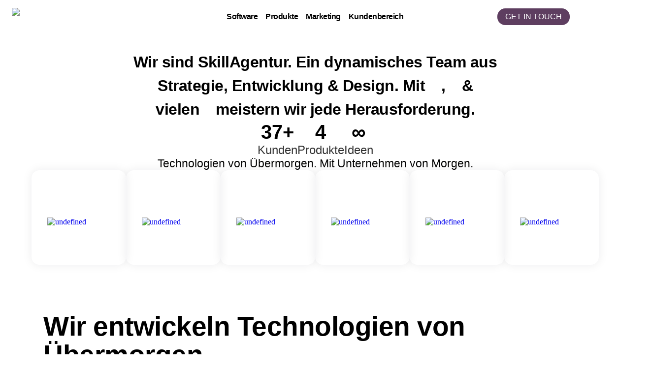

--- FILE ---
content_type: text/html; charset=utf-8
request_url: https://skillagentur.com/GRAFIKDESIGN-IN-GOLDEGG/Webdesign,-Marketing,-Werbeagentur,-SEO,-Social-Media,-Digitalagentur,-Grafikdesign,-Content-Marketing,-Online-Marketing,-Branding
body_size: 17818
content:
<!DOCTYPE html><html lang="de" data-critters-container><head>
    <meta charset="utf-8">
    <base href="/">
    <title>GRAFIKDESIGN IN GOLDEGG | Webdesign, Marketing, Werbeagentur, SEO, Social Media, Digitalagentur, Grafikdesign, Content Marketing, Online Marketing, Branding | SkillAgentur</title>
    <meta name="description" content="Wir arbeiten an Technologien von Übermorgen. Mit Unternehmen von Morgen.">
    <meta name="keywords" content="Agentur, Werbeagentur, Software, Marketing, Beratung">
    <meta name="author" content="SKILL OG">
    <meta name="viewport" content="width=device-width, initial-scale=1.0, maximum-scale=1.0, user-scalable=no">
    <link rel="icon" type="image/x-icon" href="favicon.ico">
    <link rel="apple-touch-icon" sizes="180x180" href="/apple-touch-icon.png">
    <link rel="icon" type="image/png" sizes="32x32" href="/favicon-32x32.png">
    <link rel="icon" type="image/png" sizes="16x16" href="/favicon-16x16.png">
    <link rel="preload" href="assets/service/service-adv-mac-only.png" as="image">
    <link rel="preload" href="assets/service/service-adv-phone-only.png" as="image">
    <link rel="mask-icon" href="/safari-pinned-tab.svg" color="#5bbad5">
    <meta name="msapplication-TileColor" content="#da532c">
    <meta name="theme-color" content="#ffffff">
<style>html{--mat-ripple-color:rgba(0, 0, 0, .1)}html{--mat-option-selected-state-label-text-color:#3f51b5;--mat-option-label-text-color:rgba(0, 0, 0, .87);--mat-option-hover-state-layer-color:rgba(0, 0, 0, .04);--mat-option-focus-state-layer-color:rgba(0, 0, 0, .04);--mat-option-selected-state-layer-color:rgba(0, 0, 0, .04)}html{--mat-optgroup-label-text-color:rgba(0, 0, 0, .87)}html{--mat-full-pseudo-checkbox-selected-icon-color:#ff4081;--mat-full-pseudo-checkbox-selected-checkmark-color:#fafafa;--mat-full-pseudo-checkbox-unselected-icon-color:rgba(0, 0, 0, .54);--mat-full-pseudo-checkbox-disabled-selected-checkmark-color:#fafafa;--mat-full-pseudo-checkbox-disabled-unselected-icon-color:#b0b0b0;--mat-full-pseudo-checkbox-disabled-selected-icon-color:#b0b0b0;--mat-minimal-pseudo-checkbox-selected-checkmark-color:#ff4081;--mat-minimal-pseudo-checkbox-disabled-selected-checkmark-color:#b0b0b0}html{--mat-app-background-color:#fafafa;--mat-app-text-color:rgba(0, 0, 0, .87);--mat-app-elevation-shadow-level-0:0px 0px 0px 0px rgba(0, 0, 0, .2), 0px 0px 0px 0px rgba(0, 0, 0, .14), 0px 0px 0px 0px rgba(0, 0, 0, .12);--mat-app-elevation-shadow-level-1:0px 2px 1px -1px rgba(0, 0, 0, .2), 0px 1px 1px 0px rgba(0, 0, 0, .14), 0px 1px 3px 0px rgba(0, 0, 0, .12);--mat-app-elevation-shadow-level-2:0px 3px 1px -2px rgba(0, 0, 0, .2), 0px 2px 2px 0px rgba(0, 0, 0, .14), 0px 1px 5px 0px rgba(0, 0, 0, .12);--mat-app-elevation-shadow-level-3:0px 3px 3px -2px rgba(0, 0, 0, .2), 0px 3px 4px 0px rgba(0, 0, 0, .14), 0px 1px 8px 0px rgba(0, 0, 0, .12);--mat-app-elevation-shadow-level-4:0px 2px 4px -1px rgba(0, 0, 0, .2), 0px 4px 5px 0px rgba(0, 0, 0, .14), 0px 1px 10px 0px rgba(0, 0, 0, .12);--mat-app-elevation-shadow-level-5:0px 3px 5px -1px rgba(0, 0, 0, .2), 0px 5px 8px 0px rgba(0, 0, 0, .14), 0px 1px 14px 0px rgba(0, 0, 0, .12);--mat-app-elevation-shadow-level-6:0px 3px 5px -1px rgba(0, 0, 0, .2), 0px 6px 10px 0px rgba(0, 0, 0, .14), 0px 1px 18px 0px rgba(0, 0, 0, .12);--mat-app-elevation-shadow-level-7:0px 4px 5px -2px rgba(0, 0, 0, .2), 0px 7px 10px 1px rgba(0, 0, 0, .14), 0px 2px 16px 1px rgba(0, 0, 0, .12);--mat-app-elevation-shadow-level-8:0px 5px 5px -3px rgba(0, 0, 0, .2), 0px 8px 10px 1px rgba(0, 0, 0, .14), 0px 3px 14px 2px rgba(0, 0, 0, .12);--mat-app-elevation-shadow-level-9:0px 5px 6px -3px rgba(0, 0, 0, .2), 0px 9px 12px 1px rgba(0, 0, 0, .14), 0px 3px 16px 2px rgba(0, 0, 0, .12);--mat-app-elevation-shadow-level-10:0px 6px 6px -3px rgba(0, 0, 0, .2), 0px 10px 14px 1px rgba(0, 0, 0, .14), 0px 4px 18px 3px rgba(0, 0, 0, .12);--mat-app-elevation-shadow-level-11:0px 6px 7px -4px rgba(0, 0, 0, .2), 0px 11px 15px 1px rgba(0, 0, 0, .14), 0px 4px 20px 3px rgba(0, 0, 0, .12);--mat-app-elevation-shadow-level-12:0px 7px 8px -4px rgba(0, 0, 0, .2), 0px 12px 17px 2px rgba(0, 0, 0, .14), 0px 5px 22px 4px rgba(0, 0, 0, .12);--mat-app-elevation-shadow-level-13:0px 7px 8px -4px rgba(0, 0, 0, .2), 0px 13px 19px 2px rgba(0, 0, 0, .14), 0px 5px 24px 4px rgba(0, 0, 0, .12);--mat-app-elevation-shadow-level-14:0px 7px 9px -4px rgba(0, 0, 0, .2), 0px 14px 21px 2px rgba(0, 0, 0, .14), 0px 5px 26px 4px rgba(0, 0, 0, .12);--mat-app-elevation-shadow-level-15:0px 8px 9px -5px rgba(0, 0, 0, .2), 0px 15px 22px 2px rgba(0, 0, 0, .14), 0px 6px 28px 5px rgba(0, 0, 0, .12);--mat-app-elevation-shadow-level-16:0px 8px 10px -5px rgba(0, 0, 0, .2), 0px 16px 24px 2px rgba(0, 0, 0, .14), 0px 6px 30px 5px rgba(0, 0, 0, .12);--mat-app-elevation-shadow-level-17:0px 8px 11px -5px rgba(0, 0, 0, .2), 0px 17px 26px 2px rgba(0, 0, 0, .14), 0px 6px 32px 5px rgba(0, 0, 0, .12);--mat-app-elevation-shadow-level-18:0px 9px 11px -5px rgba(0, 0, 0, .2), 0px 18px 28px 2px rgba(0, 0, 0, .14), 0px 7px 34px 6px rgba(0, 0, 0, .12);--mat-app-elevation-shadow-level-19:0px 9px 12px -6px rgba(0, 0, 0, .2), 0px 19px 29px 2px rgba(0, 0, 0, .14), 0px 7px 36px 6px rgba(0, 0, 0, .12);--mat-app-elevation-shadow-level-20:0px 10px 13px -6px rgba(0, 0, 0, .2), 0px 20px 31px 3px rgba(0, 0, 0, .14), 0px 8px 38px 7px rgba(0, 0, 0, .12);--mat-app-elevation-shadow-level-21:0px 10px 13px -6px rgba(0, 0, 0, .2), 0px 21px 33px 3px rgba(0, 0, 0, .14), 0px 8px 40px 7px rgba(0, 0, 0, .12);--mat-app-elevation-shadow-level-22:0px 10px 14px -6px rgba(0, 0, 0, .2), 0px 22px 35px 3px rgba(0, 0, 0, .14), 0px 8px 42px 7px rgba(0, 0, 0, .12);--mat-app-elevation-shadow-level-23:0px 11px 14px -7px rgba(0, 0, 0, .2), 0px 23px 36px 3px rgba(0, 0, 0, .14), 0px 9px 44px 8px rgba(0, 0, 0, .12);--mat-app-elevation-shadow-level-24:0px 11px 15px -7px rgba(0, 0, 0, .2), 0px 24px 38px 3px rgba(0, 0, 0, .14), 0px 9px 46px 8px rgba(0, 0, 0, .12)}html{--mat-option-label-text-font:Roboto, sans-serif;--mat-option-label-text-line-height:24px;--mat-option-label-text-size:16px;--mat-option-label-text-tracking:.03125em;--mat-option-label-text-weight:400}html{--mat-optgroup-label-text-font:Roboto, sans-serif;--mat-optgroup-label-text-line-height:24px;--mat-optgroup-label-text-size:16px;--mat-optgroup-label-text-tracking:.03125em;--mat-optgroup-label-text-weight:400}html{--mdc-elevated-card-container-shape:4px;--mdc-outlined-card-container-shape:4px;--mdc-outlined-card-outline-width:1px}html{--mdc-elevated-card-container-color:white;--mdc-elevated-card-container-elevation:0px 2px 1px -1px rgba(0, 0, 0, .2), 0px 1px 1px 0px rgba(0, 0, 0, .14), 0px 1px 3px 0px rgba(0, 0, 0, .12);--mdc-outlined-card-container-color:white;--mdc-outlined-card-outline-color:rgba(0, 0, 0, .12);--mdc-outlined-card-container-elevation:0px 0px 0px 0px rgba(0, 0, 0, .2), 0px 0px 0px 0px rgba(0, 0, 0, .14), 0px 0px 0px 0px rgba(0, 0, 0, .12);--mat-card-subtitle-text-color:rgba(0, 0, 0, .54)}html{--mat-card-title-text-font:Roboto, sans-serif;--mat-card-title-text-line-height:32px;--mat-card-title-text-size:20px;--mat-card-title-text-tracking:.0125em;--mat-card-title-text-weight:500;--mat-card-subtitle-text-font:Roboto, sans-serif;--mat-card-subtitle-text-line-height:22px;--mat-card-subtitle-text-size:14px;--mat-card-subtitle-text-tracking:.0071428571em;--mat-card-subtitle-text-weight:500}html{--mdc-linear-progress-active-indicator-height:4px;--mdc-linear-progress-track-height:4px;--mdc-linear-progress-track-shape:0}html{--mdc-plain-tooltip-container-shape:4px;--mdc-plain-tooltip-supporting-text-line-height:16px}html{--mdc-plain-tooltip-container-color:#616161;--mdc-plain-tooltip-supporting-text-color:#fff}html{--mdc-plain-tooltip-supporting-text-font:Roboto, sans-serif;--mdc-plain-tooltip-supporting-text-size:12px;--mdc-plain-tooltip-supporting-text-weight:400;--mdc-plain-tooltip-supporting-text-tracking:.0333333333em}html{--mdc-filled-text-field-active-indicator-height:1px;--mdc-filled-text-field-focus-active-indicator-height:2px;--mdc-filled-text-field-container-shape:4px;--mdc-outlined-text-field-outline-width:1px;--mdc-outlined-text-field-focus-outline-width:2px;--mdc-outlined-text-field-container-shape:4px}html{--mdc-filled-text-field-caret-color:#3f51b5;--mdc-filled-text-field-focus-active-indicator-color:#3f51b5;--mdc-filled-text-field-focus-label-text-color:rgba(63, 81, 181, .87);--mdc-filled-text-field-container-color:whitesmoke;--mdc-filled-text-field-disabled-container-color:#fafafa;--mdc-filled-text-field-label-text-color:rgba(0, 0, 0, .6);--mdc-filled-text-field-hover-label-text-color:rgba(0, 0, 0, .6);--mdc-filled-text-field-disabled-label-text-color:rgba(0, 0, 0, .38);--mdc-filled-text-field-input-text-color:rgba(0, 0, 0, .87);--mdc-filled-text-field-disabled-input-text-color:rgba(0, 0, 0, .38);--mdc-filled-text-field-input-text-placeholder-color:rgba(0, 0, 0, .6);--mdc-filled-text-field-error-hover-label-text-color:#f44336;--mdc-filled-text-field-error-focus-label-text-color:#f44336;--mdc-filled-text-field-error-label-text-color:#f44336;--mdc-filled-text-field-error-caret-color:#f44336;--mdc-filled-text-field-active-indicator-color:rgba(0, 0, 0, .42);--mdc-filled-text-field-disabled-active-indicator-color:rgba(0, 0, 0, .06);--mdc-filled-text-field-hover-active-indicator-color:rgba(0, 0, 0, .87);--mdc-filled-text-field-error-active-indicator-color:#f44336;--mdc-filled-text-field-error-focus-active-indicator-color:#f44336;--mdc-filled-text-field-error-hover-active-indicator-color:#f44336;--mdc-outlined-text-field-caret-color:#3f51b5;--mdc-outlined-text-field-focus-outline-color:#3f51b5;--mdc-outlined-text-field-focus-label-text-color:rgba(63, 81, 181, .87);--mdc-outlined-text-field-label-text-color:rgba(0, 0, 0, .6);--mdc-outlined-text-field-hover-label-text-color:rgba(0, 0, 0, .6);--mdc-outlined-text-field-disabled-label-text-color:rgba(0, 0, 0, .38);--mdc-outlined-text-field-input-text-color:rgba(0, 0, 0, .87);--mdc-outlined-text-field-disabled-input-text-color:rgba(0, 0, 0, .38);--mdc-outlined-text-field-input-text-placeholder-color:rgba(0, 0, 0, .6);--mdc-outlined-text-field-error-caret-color:#f44336;--mdc-outlined-text-field-error-focus-label-text-color:#f44336;--mdc-outlined-text-field-error-label-text-color:#f44336;--mdc-outlined-text-field-error-hover-label-text-color:#f44336;--mdc-outlined-text-field-outline-color:rgba(0, 0, 0, .38);--mdc-outlined-text-field-disabled-outline-color:rgba(0, 0, 0, .06);--mdc-outlined-text-field-hover-outline-color:rgba(0, 0, 0, .87);--mdc-outlined-text-field-error-focus-outline-color:#f44336;--mdc-outlined-text-field-error-hover-outline-color:#f44336;--mdc-outlined-text-field-error-outline-color:#f44336;--mat-form-field-focus-select-arrow-color:rgba(63, 81, 181, .87);--mat-form-field-disabled-input-text-placeholder-color:rgba(0, 0, 0, .38);--mat-form-field-state-layer-color:rgba(0, 0, 0, .87);--mat-form-field-error-text-color:#f44336;--mat-form-field-select-option-text-color:inherit;--mat-form-field-select-disabled-option-text-color:GrayText;--mat-form-field-leading-icon-color:unset;--mat-form-field-disabled-leading-icon-color:unset;--mat-form-field-trailing-icon-color:unset;--mat-form-field-disabled-trailing-icon-color:unset;--mat-form-field-error-focus-trailing-icon-color:unset;--mat-form-field-error-hover-trailing-icon-color:unset;--mat-form-field-error-trailing-icon-color:unset;--mat-form-field-enabled-select-arrow-color:rgba(0, 0, 0, .54);--mat-form-field-disabled-select-arrow-color:rgba(0, 0, 0, .38);--mat-form-field-hover-state-layer-opacity:.04;--mat-form-field-focus-state-layer-opacity:.08}html{--mat-form-field-container-height:56px;--mat-form-field-filled-label-display:block;--mat-form-field-container-vertical-padding:16px;--mat-form-field-filled-with-label-container-padding-top:24px;--mat-form-field-filled-with-label-container-padding-bottom:8px}html{--mdc-filled-text-field-label-text-font:Roboto, sans-serif;--mdc-filled-text-field-label-text-size:16px;--mdc-filled-text-field-label-text-tracking:.03125em;--mdc-filled-text-field-label-text-weight:400;--mdc-outlined-text-field-label-text-font:Roboto, sans-serif;--mdc-outlined-text-field-label-text-size:16px;--mdc-outlined-text-field-label-text-tracking:.03125em;--mdc-outlined-text-field-label-text-weight:400;--mat-form-field-container-text-font:Roboto, sans-serif;--mat-form-field-container-text-line-height:24px;--mat-form-field-container-text-size:16px;--mat-form-field-container-text-tracking:.03125em;--mat-form-field-container-text-weight:400;--mat-form-field-outlined-label-text-populated-size:16px;--mat-form-field-subscript-text-font:Roboto, sans-serif;--mat-form-field-subscript-text-line-height:20px;--mat-form-field-subscript-text-size:12px;--mat-form-field-subscript-text-tracking:.0333333333em;--mat-form-field-subscript-text-weight:400}html{--mat-select-container-elevation-shadow:0px 5px 5px -3px rgba(0, 0, 0, .2), 0px 8px 10px 1px rgba(0, 0, 0, .14), 0px 3px 14px 2px rgba(0, 0, 0, .12)}html{--mat-select-panel-background-color:white;--mat-select-enabled-trigger-text-color:rgba(0, 0, 0, .87);--mat-select-disabled-trigger-text-color:rgba(0, 0, 0, .38);--mat-select-placeholder-text-color:rgba(0, 0, 0, .6);--mat-select-enabled-arrow-color:rgba(0, 0, 0, .54);--mat-select-disabled-arrow-color:rgba(0, 0, 0, .38);--mat-select-focused-arrow-color:rgba(63, 81, 181, .87);--mat-select-invalid-arrow-color:rgba(244, 67, 54, .87)}html{--mat-select-arrow-transform:translateY(-8px)}html{--mat-select-trigger-text-font:Roboto, sans-serif;--mat-select-trigger-text-line-height:24px;--mat-select-trigger-text-size:16px;--mat-select-trigger-text-tracking:.03125em;--mat-select-trigger-text-weight:400}html{--mat-autocomplete-container-shape:4px;--mat-autocomplete-container-elevation-shadow:0px 5px 5px -3px rgba(0, 0, 0, .2), 0px 8px 10px 1px rgba(0, 0, 0, .14), 0px 3px 14px 2px rgba(0, 0, 0, .12)}html{--mat-autocomplete-background-color:white}html{--mdc-dialog-container-shape:4px;--mat-dialog-container-elevation-shadow:0px 11px 15px -7px rgba(0, 0, 0, .2), 0px 24px 38px 3px rgba(0, 0, 0, .14), 0px 9px 46px 8px rgba(0, 0, 0, .12);--mat-dialog-container-max-width:80vw;--mat-dialog-container-small-max-width:80vw;--mat-dialog-container-min-width:0;--mat-dialog-actions-alignment:start;--mat-dialog-actions-padding:8px;--mat-dialog-content-padding:20px 24px;--mat-dialog-with-actions-content-padding:20px 24px;--mat-dialog-headline-padding:0 24px 9px}html{--mdc-dialog-container-color:white;--mdc-dialog-subhead-color:rgba(0, 0, 0, .87);--mdc-dialog-supporting-text-color:rgba(0, 0, 0, .6)}html{--mdc-dialog-subhead-font:Roboto, sans-serif;--mdc-dialog-subhead-line-height:32px;--mdc-dialog-subhead-size:20px;--mdc-dialog-subhead-weight:500;--mdc-dialog-subhead-tracking:.0125em;--mdc-dialog-supporting-text-font:Roboto, sans-serif;--mdc-dialog-supporting-text-line-height:24px;--mdc-dialog-supporting-text-size:16px;--mdc-dialog-supporting-text-weight:400;--mdc-dialog-supporting-text-tracking:.03125em}html{--mdc-switch-disabled-selected-icon-opacity:.38;--mdc-switch-disabled-track-opacity:.12;--mdc-switch-disabled-unselected-icon-opacity:.38;--mdc-switch-handle-height:20px;--mdc-switch-handle-shape:10px;--mdc-switch-handle-width:20px;--mdc-switch-selected-icon-size:18px;--mdc-switch-track-height:14px;--mdc-switch-track-shape:7px;--mdc-switch-track-width:36px;--mdc-switch-unselected-icon-size:18px;--mdc-switch-selected-focus-state-layer-opacity:.12;--mdc-switch-selected-hover-state-layer-opacity:.04;--mdc-switch-selected-pressed-state-layer-opacity:.1;--mdc-switch-unselected-focus-state-layer-opacity:.12;--mdc-switch-unselected-hover-state-layer-opacity:.04;--mdc-switch-unselected-pressed-state-layer-opacity:.1}html{--mdc-switch-selected-focus-state-layer-color:#3949ab;--mdc-switch-selected-handle-color:#3949ab;--mdc-switch-selected-hover-state-layer-color:#3949ab;--mdc-switch-selected-pressed-state-layer-color:#3949ab;--mdc-switch-selected-focus-handle-color:#1a237e;--mdc-switch-selected-hover-handle-color:#1a237e;--mdc-switch-selected-pressed-handle-color:#1a237e;--mdc-switch-selected-focus-track-color:#7986cb;--mdc-switch-selected-hover-track-color:#7986cb;--mdc-switch-selected-pressed-track-color:#7986cb;--mdc-switch-selected-track-color:#7986cb;--mdc-switch-disabled-selected-handle-color:#424242;--mdc-switch-disabled-selected-icon-color:#fff;--mdc-switch-disabled-selected-track-color:#424242;--mdc-switch-disabled-unselected-handle-color:#424242;--mdc-switch-disabled-unselected-icon-color:#fff;--mdc-switch-disabled-unselected-track-color:#424242;--mdc-switch-handle-surface-color:#fff;--mdc-switch-selected-icon-color:#fff;--mdc-switch-unselected-focus-handle-color:#212121;--mdc-switch-unselected-focus-state-layer-color:#424242;--mdc-switch-unselected-focus-track-color:#e0e0e0;--mdc-switch-unselected-handle-color:#616161;--mdc-switch-unselected-hover-handle-color:#212121;--mdc-switch-unselected-hover-state-layer-color:#424242;--mdc-switch-unselected-hover-track-color:#e0e0e0;--mdc-switch-unselected-icon-color:#fff;--mdc-switch-unselected-pressed-handle-color:#212121;--mdc-switch-unselected-pressed-state-layer-color:#424242;--mdc-switch-unselected-pressed-track-color:#e0e0e0;--mdc-switch-unselected-track-color:#e0e0e0;--mdc-switch-handle-elevation-shadow:0px 2px 1px -1px rgba(0, 0, 0, .2), 0px 1px 1px 0px rgba(0, 0, 0, .14), 0px 1px 3px 0px rgba(0, 0, 0, .12);--mdc-switch-disabled-handle-elevation-shadow:0px 0px 0px 0px rgba(0, 0, 0, .2), 0px 0px 0px 0px rgba(0, 0, 0, .14), 0px 0px 0px 0px rgba(0, 0, 0, .12);--mdc-switch-disabled-label-text-color:rgba(0, 0, 0, .38)}html{--mdc-switch-state-layer-size:40px}html{--mdc-radio-disabled-selected-icon-opacity:.38;--mdc-radio-disabled-unselected-icon-opacity:.38;--mdc-radio-state-layer-size:40px}html{--mdc-radio-state-layer-size:40px;--mat-radio-touch-target-display:block}html{--mat-radio-label-text-font:Roboto, sans-serif;--mat-radio-label-text-line-height:20px;--mat-radio-label-text-size:14px;--mat-radio-label-text-tracking:.0178571429em;--mat-radio-label-text-weight:400}html{--mdc-slider-active-track-height:6px;--mdc-slider-active-track-shape:9999px;--mdc-slider-handle-height:20px;--mdc-slider-handle-shape:50%;--mdc-slider-handle-width:20px;--mdc-slider-inactive-track-height:4px;--mdc-slider-inactive-track-shape:9999px;--mdc-slider-with-overlap-handle-outline-width:1px;--mdc-slider-with-tick-marks-active-container-opacity:.6;--mdc-slider-with-tick-marks-container-shape:50%;--mdc-slider-with-tick-marks-container-size:2px;--mdc-slider-with-tick-marks-inactive-container-opacity:.6;--mdc-slider-handle-elevation:0px 2px 1px -1px rgba(0, 0, 0, .2), 0px 1px 1px 0px rgba(0, 0, 0, .14), 0px 1px 3px 0px rgba(0, 0, 0, .12);--mat-slider-value-indicator-width:auto;--mat-slider-value-indicator-height:32px;--mat-slider-value-indicator-caret-display:block;--mat-slider-value-indicator-border-radius:4px;--mat-slider-value-indicator-padding:0 12px;--mat-slider-value-indicator-text-transform:none;--mat-slider-value-indicator-container-transform:translateX(-50%)}html{--mdc-slider-handle-color:#3f51b5;--mdc-slider-focus-handle-color:#3f51b5;--mdc-slider-hover-handle-color:#3f51b5;--mdc-slider-active-track-color:#3f51b5;--mdc-slider-inactive-track-color:#3f51b5;--mdc-slider-with-tick-marks-inactive-container-color:#3f51b5;--mdc-slider-with-tick-marks-active-container-color:white;--mdc-slider-disabled-active-track-color:#000;--mdc-slider-disabled-handle-color:#000;--mdc-slider-disabled-inactive-track-color:#000;--mdc-slider-label-container-color:#000;--mdc-slider-label-label-text-color:#fff;--mdc-slider-with-overlap-handle-outline-color:#fff;--mdc-slider-with-tick-marks-disabled-container-color:#000;--mat-slider-ripple-color:#3f51b5;--mat-slider-hover-state-layer-color:rgba(63, 81, 181, .05);--mat-slider-focus-state-layer-color:rgba(63, 81, 181, .2);--mat-slider-value-indicator-opacity:.6}html{--mdc-slider-label-label-text-font:Roboto, sans-serif;--mdc-slider-label-label-text-size:14px;--mdc-slider-label-label-text-line-height:22px;--mdc-slider-label-label-text-tracking:.0071428571em;--mdc-slider-label-label-text-weight:500}html{--mat-menu-container-shape:4px;--mat-menu-divider-bottom-spacing:0;--mat-menu-divider-top-spacing:0;--mat-menu-item-spacing:16px;--mat-menu-item-icon-size:24px;--mat-menu-item-leading-spacing:16px;--mat-menu-item-trailing-spacing:16px;--mat-menu-item-with-icon-leading-spacing:16px;--mat-menu-item-with-icon-trailing-spacing:16px;--mat-menu-base-elevation-level:8}html{--mat-menu-item-label-text-color:rgba(0, 0, 0, .87);--mat-menu-item-icon-color:rgba(0, 0, 0, .87);--mat-menu-item-hover-state-layer-color:rgba(0, 0, 0, .04);--mat-menu-item-focus-state-layer-color:rgba(0, 0, 0, .04);--mat-menu-container-color:white;--mat-menu-divider-color:rgba(0, 0, 0, .12)}html{--mat-menu-item-label-text-font:Roboto, sans-serif;--mat-menu-item-label-text-size:16px;--mat-menu-item-label-text-tracking:.03125em;--mat-menu-item-label-text-line-height:24px;--mat-menu-item-label-text-weight:400}html{--mdc-list-list-item-container-shape:0;--mdc-list-list-item-leading-avatar-shape:50%;--mdc-list-list-item-container-color:transparent;--mdc-list-list-item-selected-container-color:transparent;--mdc-list-list-item-leading-avatar-color:transparent;--mdc-list-list-item-leading-icon-size:24px;--mdc-list-list-item-leading-avatar-size:40px;--mdc-list-list-item-trailing-icon-size:24px;--mdc-list-list-item-disabled-state-layer-color:transparent;--mdc-list-list-item-disabled-state-layer-opacity:0;--mdc-list-list-item-disabled-label-text-opacity:.38;--mdc-list-list-item-disabled-leading-icon-opacity:.38;--mdc-list-list-item-disabled-trailing-icon-opacity:.38;--mat-list-active-indicator-color:transparent;--mat-list-active-indicator-shape:4px}html{--mdc-list-list-item-label-text-color:rgba(0, 0, 0, .87);--mdc-list-list-item-supporting-text-color:rgba(0, 0, 0, .54);--mdc-list-list-item-leading-icon-color:rgba(0, 0, 0, .38);--mdc-list-list-item-trailing-supporting-text-color:rgba(0, 0, 0, .38);--mdc-list-list-item-trailing-icon-color:rgba(0, 0, 0, .38);--mdc-list-list-item-selected-trailing-icon-color:rgba(0, 0, 0, .38);--mdc-list-list-item-disabled-label-text-color:black;--mdc-list-list-item-disabled-leading-icon-color:black;--mdc-list-list-item-disabled-trailing-icon-color:black;--mdc-list-list-item-hover-label-text-color:rgba(0, 0, 0, .87);--mdc-list-list-item-hover-leading-icon-color:rgba(0, 0, 0, .38);--mdc-list-list-item-hover-trailing-icon-color:rgba(0, 0, 0, .38);--mdc-list-list-item-focus-label-text-color:rgba(0, 0, 0, .87);--mdc-list-list-item-hover-state-layer-color:black;--mdc-list-list-item-hover-state-layer-opacity:.04;--mdc-list-list-item-focus-state-layer-color:black;--mdc-list-list-item-focus-state-layer-opacity:.12}html{--mdc-list-list-item-one-line-container-height:48px;--mdc-list-list-item-two-line-container-height:64px;--mdc-list-list-item-three-line-container-height:88px;--mat-list-list-item-leading-icon-start-space:16px;--mat-list-list-item-leading-icon-end-space:32px}html{--mdc-list-list-item-label-text-font:Roboto, sans-serif;--mdc-list-list-item-label-text-line-height:24px;--mdc-list-list-item-label-text-size:16px;--mdc-list-list-item-label-text-tracking:.03125em;--mdc-list-list-item-label-text-weight:400;--mdc-list-list-item-supporting-text-font:Roboto, sans-serif;--mdc-list-list-item-supporting-text-line-height:20px;--mdc-list-list-item-supporting-text-size:14px;--mdc-list-list-item-supporting-text-tracking:.0178571429em;--mdc-list-list-item-supporting-text-weight:400;--mdc-list-list-item-trailing-supporting-text-font:Roboto, sans-serif;--mdc-list-list-item-trailing-supporting-text-line-height:20px;--mdc-list-list-item-trailing-supporting-text-size:12px;--mdc-list-list-item-trailing-supporting-text-tracking:.0333333333em;--mdc-list-list-item-trailing-supporting-text-weight:400}html{--mat-paginator-container-text-color:rgba(0, 0, 0, .87);--mat-paginator-container-background-color:white;--mat-paginator-enabled-icon-color:rgba(0, 0, 0, .54);--mat-paginator-disabled-icon-color:rgba(0, 0, 0, .12)}html{--mat-paginator-container-size:56px;--mat-paginator-form-field-container-height:40px;--mat-paginator-form-field-container-vertical-padding:8px;--mat-paginator-touch-target-display:block}html{--mat-paginator-container-text-font:Roboto, sans-serif;--mat-paginator-container-text-line-height:20px;--mat-paginator-container-text-size:12px;--mat-paginator-container-text-tracking:.0333333333em;--mat-paginator-container-text-weight:400;--mat-paginator-select-trigger-text-size:12px}html{--mdc-secondary-navigation-tab-container-height:48px;--mdc-tab-indicator-active-indicator-height:2px;--mdc-tab-indicator-active-indicator-shape:0;--mat-tab-header-divider-color:transparent;--mat-tab-header-divider-height:0}html{--mdc-checkbox-disabled-selected-checkmark-color:#fff;--mdc-checkbox-selected-focus-state-layer-opacity:.16;--mdc-checkbox-selected-hover-state-layer-opacity:.04;--mdc-checkbox-selected-pressed-state-layer-opacity:.16;--mdc-checkbox-unselected-focus-state-layer-opacity:.16;--mdc-checkbox-unselected-hover-state-layer-opacity:.04;--mdc-checkbox-unselected-pressed-state-layer-opacity:.16}html{--mdc-checkbox-disabled-selected-icon-color:rgba(0, 0, 0, .38);--mdc-checkbox-disabled-unselected-icon-color:rgba(0, 0, 0, .38);--mdc-checkbox-selected-checkmark-color:white;--mdc-checkbox-selected-focus-icon-color:#ff4081;--mdc-checkbox-selected-hover-icon-color:#ff4081;--mdc-checkbox-selected-icon-color:#ff4081;--mdc-checkbox-selected-pressed-icon-color:#ff4081;--mdc-checkbox-unselected-focus-icon-color:#212121;--mdc-checkbox-unselected-hover-icon-color:#212121;--mdc-checkbox-unselected-icon-color:rgba(0, 0, 0, .54);--mdc-checkbox-selected-focus-state-layer-color:#ff4081;--mdc-checkbox-selected-hover-state-layer-color:#ff4081;--mdc-checkbox-selected-pressed-state-layer-color:#ff4081;--mdc-checkbox-unselected-focus-state-layer-color:black;--mdc-checkbox-unselected-hover-state-layer-color:black;--mdc-checkbox-unselected-pressed-state-layer-color:black;--mat-checkbox-disabled-label-color:rgba(0, 0, 0, .38);--mat-checkbox-label-text-color:rgba(0, 0, 0, .87)}html{--mdc-checkbox-state-layer-size:40px;--mat-checkbox-touch-target-display:block}html{--mat-checkbox-label-text-font:Roboto, sans-serif;--mat-checkbox-label-text-line-height:20px;--mat-checkbox-label-text-size:14px;--mat-checkbox-label-text-tracking:.0178571429em;--mat-checkbox-label-text-weight:400}html{--mdc-text-button-container-shape:4px;--mdc-text-button-keep-touch-target:false;--mdc-filled-button-container-shape:4px;--mdc-filled-button-keep-touch-target:false;--mdc-protected-button-container-shape:4px;--mdc-protected-button-container-elevation-shadow:0px 3px 1px -2px rgba(0, 0, 0, .2), 0px 2px 2px 0px rgba(0, 0, 0, .14), 0px 1px 5px 0px rgba(0, 0, 0, .12);--mdc-protected-button-disabled-container-elevation-shadow:0px 0px 0px 0px rgba(0, 0, 0, .2), 0px 0px 0px 0px rgba(0, 0, 0, .14), 0px 0px 0px 0px rgba(0, 0, 0, .12);--mdc-protected-button-focus-container-elevation-shadow:0px 2px 4px -1px rgba(0, 0, 0, .2), 0px 4px 5px 0px rgba(0, 0, 0, .14), 0px 1px 10px 0px rgba(0, 0, 0, .12);--mdc-protected-button-hover-container-elevation-shadow:0px 2px 4px -1px rgba(0, 0, 0, .2), 0px 4px 5px 0px rgba(0, 0, 0, .14), 0px 1px 10px 0px rgba(0, 0, 0, .12);--mdc-protected-button-pressed-container-elevation-shadow:0px 5px 5px -3px rgba(0, 0, 0, .2), 0px 8px 10px 1px rgba(0, 0, 0, .14), 0px 3px 14px 2px rgba(0, 0, 0, .12);--mdc-outlined-button-keep-touch-target:false;--mdc-outlined-button-outline-width:1px;--mdc-outlined-button-container-shape:4px;--mat-text-button-horizontal-padding:8px;--mat-text-button-with-icon-horizontal-padding:8px;--mat-text-button-icon-spacing:8px;--mat-text-button-icon-offset:0;--mat-filled-button-horizontal-padding:16px;--mat-filled-button-icon-spacing:8px;--mat-filled-button-icon-offset:-4px;--mat-protected-button-horizontal-padding:16px;--mat-protected-button-icon-spacing:8px;--mat-protected-button-icon-offset:-4px;--mat-outlined-button-horizontal-padding:15px;--mat-outlined-button-icon-spacing:8px;--mat-outlined-button-icon-offset:-4px}html{--mdc-text-button-label-text-color:black;--mdc-text-button-disabled-label-text-color:rgba(0, 0, 0, .38);--mat-text-button-state-layer-color:black;--mat-text-button-disabled-state-layer-color:black;--mat-text-button-ripple-color:rgba(0, 0, 0, .1);--mat-text-button-hover-state-layer-opacity:.04;--mat-text-button-focus-state-layer-opacity:.12;--mat-text-button-pressed-state-layer-opacity:.12;--mdc-filled-button-container-color:white;--mdc-filled-button-label-text-color:black;--mdc-filled-button-disabled-container-color:rgba(0, 0, 0, .12);--mdc-filled-button-disabled-label-text-color:rgba(0, 0, 0, .38);--mat-filled-button-state-layer-color:black;--mat-filled-button-disabled-state-layer-color:black;--mat-filled-button-ripple-color:rgba(0, 0, 0, .1);--mat-filled-button-hover-state-layer-opacity:.04;--mat-filled-button-focus-state-layer-opacity:.12;--mat-filled-button-pressed-state-layer-opacity:.12;--mdc-protected-button-container-color:white;--mdc-protected-button-label-text-color:black;--mdc-protected-button-disabled-container-color:rgba(0, 0, 0, .12);--mdc-protected-button-disabled-label-text-color:rgba(0, 0, 0, .38);--mat-protected-button-state-layer-color:black;--mat-protected-button-disabled-state-layer-color:black;--mat-protected-button-ripple-color:rgba(0, 0, 0, .1);--mat-protected-button-hover-state-layer-opacity:.04;--mat-protected-button-focus-state-layer-opacity:.12;--mat-protected-button-pressed-state-layer-opacity:.12;--mdc-outlined-button-disabled-outline-color:rgba(0, 0, 0, .12);--mdc-outlined-button-disabled-label-text-color:rgba(0, 0, 0, .38);--mdc-outlined-button-label-text-color:black;--mdc-outlined-button-outline-color:rgba(0, 0, 0, .12);--mat-outlined-button-state-layer-color:black;--mat-outlined-button-disabled-state-layer-color:black;--mat-outlined-button-ripple-color:rgba(0, 0, 0, .1);--mat-outlined-button-hover-state-layer-opacity:.04;--mat-outlined-button-focus-state-layer-opacity:.12;--mat-outlined-button-pressed-state-layer-opacity:.12}html{--mdc-text-button-container-height:36px;--mdc-filled-button-container-height:36px;--mdc-protected-button-container-height:36px;--mdc-outlined-button-container-height:36px;--mat-text-button-touch-target-display:block;--mat-filled-button-touch-target-display:block;--mat-protected-button-touch-target-display:block;--mat-outlined-button-touch-target-display:block}html{--mdc-text-button-label-text-font:Roboto, sans-serif;--mdc-text-button-label-text-size:14px;--mdc-text-button-label-text-tracking:.0892857143em;--mdc-text-button-label-text-weight:500;--mdc-text-button-label-text-transform:none;--mdc-filled-button-label-text-font:Roboto, sans-serif;--mdc-filled-button-label-text-size:14px;--mdc-filled-button-label-text-tracking:.0892857143em;--mdc-filled-button-label-text-weight:500;--mdc-filled-button-label-text-transform:none;--mdc-protected-button-label-text-font:Roboto, sans-serif;--mdc-protected-button-label-text-size:14px;--mdc-protected-button-label-text-tracking:.0892857143em;--mdc-protected-button-label-text-weight:500;--mdc-protected-button-label-text-transform:none;--mdc-outlined-button-label-text-font:Roboto, sans-serif;--mdc-outlined-button-label-text-size:14px;--mdc-outlined-button-label-text-tracking:.0892857143em;--mdc-outlined-button-label-text-weight:500;--mdc-outlined-button-label-text-transform:none}html{--mdc-icon-button-icon-size:24px}html{--mdc-icon-button-icon-color:inherit;--mdc-icon-button-disabled-icon-color:rgba(0, 0, 0, .38);--mat-icon-button-state-layer-color:black;--mat-icon-button-disabled-state-layer-color:black;--mat-icon-button-ripple-color:rgba(0, 0, 0, .1);--mat-icon-button-hover-state-layer-opacity:.04;--mat-icon-button-focus-state-layer-opacity:.12;--mat-icon-button-pressed-state-layer-opacity:.12}html{--mat-icon-button-touch-target-display:block}html{--mdc-fab-container-shape:50%;--mdc-fab-container-elevation-shadow:0px 3px 5px -1px rgba(0, 0, 0, .2), 0px 6px 10px 0px rgba(0, 0, 0, .14), 0px 1px 18px 0px rgba(0, 0, 0, .12);--mdc-fab-focus-container-elevation-shadow:0px 5px 5px -3px rgba(0, 0, 0, .2), 0px 8px 10px 1px rgba(0, 0, 0, .14), 0px 3px 14px 2px rgba(0, 0, 0, .12);--mdc-fab-hover-container-elevation-shadow:0px 5px 5px -3px rgba(0, 0, 0, .2), 0px 8px 10px 1px rgba(0, 0, 0, .14), 0px 3px 14px 2px rgba(0, 0, 0, .12);--mdc-fab-pressed-container-elevation-shadow:0px 7px 8px -4px rgba(0, 0, 0, .2), 0px 12px 17px 2px rgba(0, 0, 0, .14), 0px 5px 22px 4px rgba(0, 0, 0, .12);--mdc-fab-small-container-shape:50%;--mdc-fab-small-container-elevation-shadow:0px 3px 5px -1px rgba(0, 0, 0, .2), 0px 6px 10px 0px rgba(0, 0, 0, .14), 0px 1px 18px 0px rgba(0, 0, 0, .12);--mdc-fab-small-focus-container-elevation-shadow:0px 5px 5px -3px rgba(0, 0, 0, .2), 0px 8px 10px 1px rgba(0, 0, 0, .14), 0px 3px 14px 2px rgba(0, 0, 0, .12);--mdc-fab-small-hover-container-elevation-shadow:0px 5px 5px -3px rgba(0, 0, 0, .2), 0px 8px 10px 1px rgba(0, 0, 0, .14), 0px 3px 14px 2px rgba(0, 0, 0, .12);--mdc-fab-small-pressed-container-elevation-shadow:0px 7px 8px -4px rgba(0, 0, 0, .2), 0px 12px 17px 2px rgba(0, 0, 0, .14), 0px 5px 22px 4px rgba(0, 0, 0, .12);--mdc-extended-fab-container-height:48px;--mdc-extended-fab-container-shape:24px;--mdc-extended-fab-container-elevation-shadow:0px 3px 5px -1px rgba(0, 0, 0, .2), 0px 6px 10px 0px rgba(0, 0, 0, .14), 0px 1px 18px 0px rgba(0, 0, 0, .12);--mdc-extended-fab-focus-container-elevation-shadow:0px 5px 5px -3px rgba(0, 0, 0, .2), 0px 8px 10px 1px rgba(0, 0, 0, .14), 0px 3px 14px 2px rgba(0, 0, 0, .12);--mdc-extended-fab-hover-container-elevation-shadow:0px 5px 5px -3px rgba(0, 0, 0, .2), 0px 8px 10px 1px rgba(0, 0, 0, .14), 0px 3px 14px 2px rgba(0, 0, 0, .12);--mdc-extended-fab-pressed-container-elevation-shadow:0px 7px 8px -4px rgba(0, 0, 0, .2), 0px 12px 17px 2px rgba(0, 0, 0, .14), 0px 5px 22px 4px rgba(0, 0, 0, .12)}html{--mdc-fab-container-color:white;--mat-fab-foreground-color:black;--mat-fab-state-layer-color:black;--mat-fab-disabled-state-layer-color:black;--mat-fab-ripple-color:rgba(0, 0, 0, .1);--mat-fab-hover-state-layer-opacity:.04;--mat-fab-focus-state-layer-opacity:.12;--mat-fab-pressed-state-layer-opacity:.12;--mat-fab-disabled-state-container-color:rgba(0, 0, 0, .12);--mat-fab-disabled-state-foreground-color:rgba(0, 0, 0, .38);--mdc-fab-small-container-color:white;--mat-fab-small-foreground-color:black;--mat-fab-small-state-layer-color:black;--mat-fab-small-disabled-state-layer-color:black;--mat-fab-small-ripple-color:rgba(0, 0, 0, .1);--mat-fab-small-hover-state-layer-opacity:.04;--mat-fab-small-focus-state-layer-opacity:.12;--mat-fab-small-pressed-state-layer-opacity:.12;--mat-fab-small-disabled-state-container-color:rgba(0, 0, 0, .12);--mat-fab-small-disabled-state-foreground-color:rgba(0, 0, 0, .38)}html{--mat-fab-touch-target-display:block;--mat-fab-small-touch-target-display:block}html{--mdc-extended-fab-label-text-font:Roboto, sans-serif;--mdc-extended-fab-label-text-size:14px;--mdc-extended-fab-label-text-tracking:.0892857143em;--mdc-extended-fab-label-text-weight:500}html{--mdc-snackbar-container-shape:4px}html{--mdc-snackbar-container-color:#333333;--mdc-snackbar-supporting-text-color:rgba(255, 255, 255, .87);--mat-snack-bar-button-color:#ff4081}html{--mdc-snackbar-supporting-text-font:Roboto, sans-serif;--mdc-snackbar-supporting-text-line-height:20px;--mdc-snackbar-supporting-text-size:14px;--mdc-snackbar-supporting-text-weight:400}html{--mat-table-row-item-outline-width:1px}html{--mat-table-background-color:white;--mat-table-header-headline-color:rgba(0, 0, 0, .87);--mat-table-row-item-label-text-color:rgba(0, 0, 0, .87);--mat-table-row-item-outline-color:rgba(0, 0, 0, .12)}html{--mat-table-header-container-height:56px;--mat-table-footer-container-height:52px;--mat-table-row-item-container-height:52px}html{--mat-table-header-headline-font:Roboto, sans-serif;--mat-table-header-headline-line-height:22px;--mat-table-header-headline-size:14px;--mat-table-header-headline-weight:500;--mat-table-header-headline-tracking:.0071428571em;--mat-table-row-item-label-text-font:Roboto, sans-serif;--mat-table-row-item-label-text-line-height:20px;--mat-table-row-item-label-text-size:14px;--mat-table-row-item-label-text-weight:400;--mat-table-row-item-label-text-tracking:.0178571429em;--mat-table-footer-supporting-text-font:Roboto, sans-serif;--mat-table-footer-supporting-text-line-height:20px;--mat-table-footer-supporting-text-size:14px;--mat-table-footer-supporting-text-weight:400;--mat-table-footer-supporting-text-tracking:.0178571429em}html{--mdc-circular-progress-active-indicator-width:4px;--mdc-circular-progress-size:48px}html{--mdc-circular-progress-active-indicator-color:#3f51b5}html{--mat-badge-container-shape:50%;--mat-badge-container-size:unset;--mat-badge-small-size-container-size:unset;--mat-badge-large-size-container-size:unset;--mat-badge-legacy-container-size:22px;--mat-badge-legacy-small-size-container-size:16px;--mat-badge-legacy-large-size-container-size:28px;--mat-badge-container-offset:-11px 0;--mat-badge-small-size-container-offset:-8px 0;--mat-badge-large-size-container-offset:-14px 0;--mat-badge-container-overlap-offset:-11px;--mat-badge-small-size-container-overlap-offset:-8px;--mat-badge-large-size-container-overlap-offset:-14px;--mat-badge-container-padding:0;--mat-badge-small-size-container-padding:0;--mat-badge-large-size-container-padding:0}html{--mat-badge-background-color:#3f51b5;--mat-badge-text-color:white;--mat-badge-disabled-state-background-color:#b9b9b9;--mat-badge-disabled-state-text-color:rgba(0, 0, 0, .38)}html{--mat-badge-text-font:Roboto, sans-serif;--mat-badge-line-height:22px;--mat-badge-text-size:12px;--mat-badge-text-weight:600;--mat-badge-small-size-text-size:9px;--mat-badge-small-size-line-height:16px;--mat-badge-large-size-text-size:24px;--mat-badge-large-size-line-height:28px}html{--mat-bottom-sheet-container-shape:4px}html{--mat-bottom-sheet-container-text-color:rgba(0, 0, 0, .87);--mat-bottom-sheet-container-background-color:white}html{--mat-bottom-sheet-container-text-font:Roboto, sans-serif;--mat-bottom-sheet-container-text-line-height:20px;--mat-bottom-sheet-container-text-size:14px;--mat-bottom-sheet-container-text-tracking:.0178571429em;--mat-bottom-sheet-container-text-weight:400}html{--mat-legacy-button-toggle-height:36px;--mat-legacy-button-toggle-shape:2px;--mat-legacy-button-toggle-focus-state-layer-opacity:1;--mat-standard-button-toggle-shape:4px;--mat-standard-button-toggle-hover-state-layer-opacity:.04;--mat-standard-button-toggle-focus-state-layer-opacity:.12}html{--mat-legacy-button-toggle-text-color:rgba(0, 0, 0, .38);--mat-legacy-button-toggle-state-layer-color:rgba(0, 0, 0, .12);--mat-legacy-button-toggle-selected-state-text-color:rgba(0, 0, 0, .54);--mat-legacy-button-toggle-selected-state-background-color:#e0e0e0;--mat-legacy-button-toggle-disabled-state-text-color:rgba(0, 0, 0, .26);--mat-legacy-button-toggle-disabled-state-background-color:#eeeeee;--mat-legacy-button-toggle-disabled-selected-state-background-color:#bdbdbd;--mat-standard-button-toggle-text-color:rgba(0, 0, 0, .87);--mat-standard-button-toggle-background-color:white;--mat-standard-button-toggle-state-layer-color:black;--mat-standard-button-toggle-selected-state-background-color:#e0e0e0;--mat-standard-button-toggle-selected-state-text-color:rgba(0, 0, 0, .87);--mat-standard-button-toggle-disabled-state-text-color:rgba(0, 0, 0, .26);--mat-standard-button-toggle-disabled-state-background-color:white;--mat-standard-button-toggle-disabled-selected-state-text-color:rgba(0, 0, 0, .87);--mat-standard-button-toggle-disabled-selected-state-background-color:#bdbdbd;--mat-standard-button-toggle-divider-color:#e0e0e0}html{--mat-standard-button-toggle-height:48px}html{--mat-legacy-button-toggle-label-text-font:Roboto, sans-serif;--mat-legacy-button-toggle-label-text-line-height:24px;--mat-legacy-button-toggle-label-text-size:16px;--mat-legacy-button-toggle-label-text-tracking:.03125em;--mat-legacy-button-toggle-label-text-weight:400;--mat-standard-button-toggle-label-text-font:Roboto, sans-serif;--mat-standard-button-toggle-label-text-line-height:24px;--mat-standard-button-toggle-label-text-size:16px;--mat-standard-button-toggle-label-text-tracking:.03125em;--mat-standard-button-toggle-label-text-weight:400}html{--mat-datepicker-calendar-container-shape:4px;--mat-datepicker-calendar-container-touch-shape:4px;--mat-datepicker-calendar-container-elevation-shadow:0px 2px 4px -1px rgba(0, 0, 0, .2), 0px 4px 5px 0px rgba(0, 0, 0, .14), 0px 1px 10px 0px rgba(0, 0, 0, .12);--mat-datepicker-calendar-container-touch-elevation-shadow:0px 11px 15px -7px rgba(0, 0, 0, .2), 0px 24px 38px 3px rgba(0, 0, 0, .14), 0px 9px 46px 8px rgba(0, 0, 0, .12)}html{--mat-datepicker-calendar-date-selected-state-text-color:white;--mat-datepicker-calendar-date-selected-state-background-color:#3f51b5;--mat-datepicker-calendar-date-selected-disabled-state-background-color:rgba(63, 81, 181, .4);--mat-datepicker-calendar-date-today-selected-state-outline-color:white;--mat-datepicker-calendar-date-focus-state-background-color:rgba(63, 81, 181, .3);--mat-datepicker-calendar-date-hover-state-background-color:rgba(63, 81, 181, .3);--mat-datepicker-toggle-active-state-icon-color:#3f51b5;--mat-datepicker-calendar-date-in-range-state-background-color:rgba(63, 81, 181, .2);--mat-datepicker-calendar-date-in-comparison-range-state-background-color:rgba(249, 171, 0, .2);--mat-datepicker-calendar-date-in-overlap-range-state-background-color:#a8dab5;--mat-datepicker-calendar-date-in-overlap-range-selected-state-background-color:#46a35e;--mat-datepicker-toggle-icon-color:rgba(0, 0, 0, .54);--mat-datepicker-calendar-body-label-text-color:rgba(0, 0, 0, .54);--mat-datepicker-calendar-period-button-text-color:black;--mat-datepicker-calendar-period-button-icon-color:rgba(0, 0, 0, .54);--mat-datepicker-calendar-navigation-button-icon-color:rgba(0, 0, 0, .54);--mat-datepicker-calendar-header-divider-color:rgba(0, 0, 0, .12);--mat-datepicker-calendar-header-text-color:rgba(0, 0, 0, .54);--mat-datepicker-calendar-date-today-outline-color:rgba(0, 0, 0, .38);--mat-datepicker-calendar-date-today-disabled-state-outline-color:rgba(0, 0, 0, .18);--mat-datepicker-calendar-date-text-color:rgba(0, 0, 0, .87);--mat-datepicker-calendar-date-outline-color:transparent;--mat-datepicker-calendar-date-disabled-state-text-color:rgba(0, 0, 0, .38);--mat-datepicker-calendar-date-preview-state-outline-color:rgba(0, 0, 0, .24);--mat-datepicker-range-input-separator-color:rgba(0, 0, 0, .87);--mat-datepicker-range-input-disabled-state-separator-color:rgba(0, 0, 0, .38);--mat-datepicker-range-input-disabled-state-text-color:rgba(0, 0, 0, .38);--mat-datepicker-calendar-container-background-color:white;--mat-datepicker-calendar-container-text-color:rgba(0, 0, 0, .87)}html{--mat-datepicker-calendar-text-font:Roboto, sans-serif;--mat-datepicker-calendar-text-size:13px;--mat-datepicker-calendar-body-label-text-size:14px;--mat-datepicker-calendar-body-label-text-weight:500;--mat-datepicker-calendar-period-button-text-size:14px;--mat-datepicker-calendar-period-button-text-weight:500;--mat-datepicker-calendar-header-text-size:11px;--mat-datepicker-calendar-header-text-weight:400}html{--mat-divider-width:1px}html{--mat-divider-color:rgba(0, 0, 0, .12)}html{--mat-expansion-container-shape:4px;--mat-expansion-legacy-header-indicator-display:inline-block;--mat-expansion-header-indicator-display:none}html{--mat-expansion-container-background-color:white;--mat-expansion-container-text-color:rgba(0, 0, 0, .87);--mat-expansion-actions-divider-color:rgba(0, 0, 0, .12);--mat-expansion-header-hover-state-layer-color:rgba(0, 0, 0, .04);--mat-expansion-header-focus-state-layer-color:rgba(0, 0, 0, .04);--mat-expansion-header-disabled-state-text-color:rgba(0, 0, 0, .26);--mat-expansion-header-text-color:rgba(0, 0, 0, .87);--mat-expansion-header-description-color:rgba(0, 0, 0, .54);--mat-expansion-header-indicator-color:rgba(0, 0, 0, .54)}html{--mat-expansion-header-collapsed-state-height:48px;--mat-expansion-header-expanded-state-height:64px}html{--mat-expansion-header-text-font:Roboto, sans-serif;--mat-expansion-header-text-size:14px;--mat-expansion-header-text-weight:500;--mat-expansion-header-text-line-height:inherit;--mat-expansion-header-text-tracking:inherit;--mat-expansion-container-text-font:Roboto, sans-serif;--mat-expansion-container-text-line-height:20px;--mat-expansion-container-text-size:14px;--mat-expansion-container-text-tracking:.0178571429em;--mat-expansion-container-text-weight:400}html{--mat-grid-list-tile-header-primary-text-size:14px;--mat-grid-list-tile-header-secondary-text-size:12px;--mat-grid-list-tile-footer-primary-text-size:14px;--mat-grid-list-tile-footer-secondary-text-size:12px}html{--mat-icon-color:inherit}html{--mat-sidenav-container-shape:0;--mat-sidenav-container-elevation-shadow:0px 8px 10px -5px rgba(0, 0, 0, .2), 0px 16px 24px 2px rgba(0, 0, 0, .14), 0px 6px 30px 5px rgba(0, 0, 0, .12);--mat-sidenav-container-width:auto}html{--mat-sidenav-container-divider-color:rgba(0, 0, 0, .12);--mat-sidenav-container-background-color:white;--mat-sidenav-container-text-color:rgba(0, 0, 0, .87);--mat-sidenav-content-background-color:#fafafa;--mat-sidenav-content-text-color:rgba(0, 0, 0, .87);--mat-sidenav-scrim-color:rgba(0, 0, 0, .6)}html{--mat-stepper-header-icon-foreground-color:white;--mat-stepper-header-selected-state-icon-background-color:#3f51b5;--mat-stepper-header-selected-state-icon-foreground-color:white;--mat-stepper-header-done-state-icon-background-color:#3f51b5;--mat-stepper-header-done-state-icon-foreground-color:white;--mat-stepper-header-edit-state-icon-background-color:#3f51b5;--mat-stepper-header-edit-state-icon-foreground-color:white;--mat-stepper-container-color:white;--mat-stepper-line-color:rgba(0, 0, 0, .12);--mat-stepper-header-hover-state-layer-color:rgba(0, 0, 0, .04);--mat-stepper-header-focus-state-layer-color:rgba(0, 0, 0, .04);--mat-stepper-header-label-text-color:rgba(0, 0, 0, .54);--mat-stepper-header-optional-label-text-color:rgba(0, 0, 0, .54);--mat-stepper-header-selected-state-label-text-color:rgba(0, 0, 0, .87);--mat-stepper-header-error-state-label-text-color:#f44336;--mat-stepper-header-icon-background-color:rgba(0, 0, 0, .54);--mat-stepper-header-error-state-icon-foreground-color:#f44336;--mat-stepper-header-error-state-icon-background-color:transparent}html{--mat-stepper-header-height:72px}html{--mat-stepper-container-text-font:Roboto, sans-serif;--mat-stepper-header-label-text-font:Roboto, sans-serif;--mat-stepper-header-label-text-size:14px;--mat-stepper-header-label-text-weight:400;--mat-stepper-header-error-state-label-text-size:16px;--mat-stepper-header-selected-state-label-text-size:16px;--mat-stepper-header-selected-state-label-text-weight:400}html{--mat-sort-arrow-color:#757575}html{--mat-toolbar-container-background-color:whitesmoke;--mat-toolbar-container-text-color:rgba(0, 0, 0, .87)}html{--mat-toolbar-standard-height:64px;--mat-toolbar-mobile-height:56px}html{--mat-toolbar-title-text-font:Roboto, sans-serif;--mat-toolbar-title-text-line-height:32px;--mat-toolbar-title-text-size:20px;--mat-toolbar-title-text-tracking:.0125em;--mat-toolbar-title-text-weight:500}html{--mat-tree-container-background-color:white;--mat-tree-node-text-color:rgba(0, 0, 0, .87)}html{--mat-tree-node-min-height:48px}html{--mat-tree-node-text-font:Roboto, sans-serif;--mat-tree-node-text-size:14px;--mat-tree-node-text-weight:400}body,html{padding:0;margin:0;max-width:100vw;overflow-x:hidden;background-color:#fff}body{display:flex;flex-direction:column;align-items:center}</style><style>html{--mat-ripple-color:rgba(0, 0, 0, .1)}html{--mat-option-selected-state-label-text-color:#3f51b5;--mat-option-label-text-color:rgba(0, 0, 0, .87);--mat-option-hover-state-layer-color:rgba(0, 0, 0, .04);--mat-option-focus-state-layer-color:rgba(0, 0, 0, .04);--mat-option-selected-state-layer-color:rgba(0, 0, 0, .04)}html{--mat-optgroup-label-text-color:rgba(0, 0, 0, .87)}html{--mat-full-pseudo-checkbox-selected-icon-color:#ff4081;--mat-full-pseudo-checkbox-selected-checkmark-color:#fafafa;--mat-full-pseudo-checkbox-unselected-icon-color:rgba(0, 0, 0, .54);--mat-full-pseudo-checkbox-disabled-selected-checkmark-color:#fafafa;--mat-full-pseudo-checkbox-disabled-unselected-icon-color:#b0b0b0;--mat-full-pseudo-checkbox-disabled-selected-icon-color:#b0b0b0;--mat-minimal-pseudo-checkbox-selected-checkmark-color:#ff4081;--mat-minimal-pseudo-checkbox-disabled-selected-checkmark-color:#b0b0b0}html{--mat-app-background-color:#fafafa;--mat-app-text-color:rgba(0, 0, 0, .87);--mat-app-elevation-shadow-level-0:0px 0px 0px 0px rgba(0, 0, 0, .2), 0px 0px 0px 0px rgba(0, 0, 0, .14), 0px 0px 0px 0px rgba(0, 0, 0, .12);--mat-app-elevation-shadow-level-1:0px 2px 1px -1px rgba(0, 0, 0, .2), 0px 1px 1px 0px rgba(0, 0, 0, .14), 0px 1px 3px 0px rgba(0, 0, 0, .12);--mat-app-elevation-shadow-level-2:0px 3px 1px -2px rgba(0, 0, 0, .2), 0px 2px 2px 0px rgba(0, 0, 0, .14), 0px 1px 5px 0px rgba(0, 0, 0, .12);--mat-app-elevation-shadow-level-3:0px 3px 3px -2px rgba(0, 0, 0, .2), 0px 3px 4px 0px rgba(0, 0, 0, .14), 0px 1px 8px 0px rgba(0, 0, 0, .12);--mat-app-elevation-shadow-level-4:0px 2px 4px -1px rgba(0, 0, 0, .2), 0px 4px 5px 0px rgba(0, 0, 0, .14), 0px 1px 10px 0px rgba(0, 0, 0, .12);--mat-app-elevation-shadow-level-5:0px 3px 5px -1px rgba(0, 0, 0, .2), 0px 5px 8px 0px rgba(0, 0, 0, .14), 0px 1px 14px 0px rgba(0, 0, 0, .12);--mat-app-elevation-shadow-level-6:0px 3px 5px -1px rgba(0, 0, 0, .2), 0px 6px 10px 0px rgba(0, 0, 0, .14), 0px 1px 18px 0px rgba(0, 0, 0, .12);--mat-app-elevation-shadow-level-7:0px 4px 5px -2px rgba(0, 0, 0, .2), 0px 7px 10px 1px rgba(0, 0, 0, .14), 0px 2px 16px 1px rgba(0, 0, 0, .12);--mat-app-elevation-shadow-level-8:0px 5px 5px -3px rgba(0, 0, 0, .2), 0px 8px 10px 1px rgba(0, 0, 0, .14), 0px 3px 14px 2px rgba(0, 0, 0, .12);--mat-app-elevation-shadow-level-9:0px 5px 6px -3px rgba(0, 0, 0, .2), 0px 9px 12px 1px rgba(0, 0, 0, .14), 0px 3px 16px 2px rgba(0, 0, 0, .12);--mat-app-elevation-shadow-level-10:0px 6px 6px -3px rgba(0, 0, 0, .2), 0px 10px 14px 1px rgba(0, 0, 0, .14), 0px 4px 18px 3px rgba(0, 0, 0, .12);--mat-app-elevation-shadow-level-11:0px 6px 7px -4px rgba(0, 0, 0, .2), 0px 11px 15px 1px rgba(0, 0, 0, .14), 0px 4px 20px 3px rgba(0, 0, 0, .12);--mat-app-elevation-shadow-level-12:0px 7px 8px -4px rgba(0, 0, 0, .2), 0px 12px 17px 2px rgba(0, 0, 0, .14), 0px 5px 22px 4px rgba(0, 0, 0, .12);--mat-app-elevation-shadow-level-13:0px 7px 8px -4px rgba(0, 0, 0, .2), 0px 13px 19px 2px rgba(0, 0, 0, .14), 0px 5px 24px 4px rgba(0, 0, 0, .12);--mat-app-elevation-shadow-level-14:0px 7px 9px -4px rgba(0, 0, 0, .2), 0px 14px 21px 2px rgba(0, 0, 0, .14), 0px 5px 26px 4px rgba(0, 0, 0, .12);--mat-app-elevation-shadow-level-15:0px 8px 9px -5px rgba(0, 0, 0, .2), 0px 15px 22px 2px rgba(0, 0, 0, .14), 0px 6px 28px 5px rgba(0, 0, 0, .12);--mat-app-elevation-shadow-level-16:0px 8px 10px -5px rgba(0, 0, 0, .2), 0px 16px 24px 2px rgba(0, 0, 0, .14), 0px 6px 30px 5px rgba(0, 0, 0, .12);--mat-app-elevation-shadow-level-17:0px 8px 11px -5px rgba(0, 0, 0, .2), 0px 17px 26px 2px rgba(0, 0, 0, .14), 0px 6px 32px 5px rgba(0, 0, 0, .12);--mat-app-elevation-shadow-level-18:0px 9px 11px -5px rgba(0, 0, 0, .2), 0px 18px 28px 2px rgba(0, 0, 0, .14), 0px 7px 34px 6px rgba(0, 0, 0, .12);--mat-app-elevation-shadow-level-19:0px 9px 12px -6px rgba(0, 0, 0, .2), 0px 19px 29px 2px rgba(0, 0, 0, .14), 0px 7px 36px 6px rgba(0, 0, 0, .12);--mat-app-elevation-shadow-level-20:0px 10px 13px -6px rgba(0, 0, 0, .2), 0px 20px 31px 3px rgba(0, 0, 0, .14), 0px 8px 38px 7px rgba(0, 0, 0, .12);--mat-app-elevation-shadow-level-21:0px 10px 13px -6px rgba(0, 0, 0, .2), 0px 21px 33px 3px rgba(0, 0, 0, .14), 0px 8px 40px 7px rgba(0, 0, 0, .12);--mat-app-elevation-shadow-level-22:0px 10px 14px -6px rgba(0, 0, 0, .2), 0px 22px 35px 3px rgba(0, 0, 0, .14), 0px 8px 42px 7px rgba(0, 0, 0, .12);--mat-app-elevation-shadow-level-23:0px 11px 14px -7px rgba(0, 0, 0, .2), 0px 23px 36px 3px rgba(0, 0, 0, .14), 0px 9px 44px 8px rgba(0, 0, 0, .12);--mat-app-elevation-shadow-level-24:0px 11px 15px -7px rgba(0, 0, 0, .2), 0px 24px 38px 3px rgba(0, 0, 0, .14), 0px 9px 46px 8px rgba(0, 0, 0, .12)}html{--mat-option-label-text-font:Roboto, sans-serif;--mat-option-label-text-line-height:24px;--mat-option-label-text-size:16px;--mat-option-label-text-tracking:.03125em;--mat-option-label-text-weight:400}html{--mat-optgroup-label-text-font:Roboto, sans-serif;--mat-optgroup-label-text-line-height:24px;--mat-optgroup-label-text-size:16px;--mat-optgroup-label-text-tracking:.03125em;--mat-optgroup-label-text-weight:400}html{--mdc-elevated-card-container-shape:4px;--mdc-outlined-card-container-shape:4px;--mdc-outlined-card-outline-width:1px}html{--mdc-elevated-card-container-color:white;--mdc-elevated-card-container-elevation:0px 2px 1px -1px rgba(0, 0, 0, .2), 0px 1px 1px 0px rgba(0, 0, 0, .14), 0px 1px 3px 0px rgba(0, 0, 0, .12);--mdc-outlined-card-container-color:white;--mdc-outlined-card-outline-color:rgba(0, 0, 0, .12);--mdc-outlined-card-container-elevation:0px 0px 0px 0px rgba(0, 0, 0, .2), 0px 0px 0px 0px rgba(0, 0, 0, .14), 0px 0px 0px 0px rgba(0, 0, 0, .12);--mat-card-subtitle-text-color:rgba(0, 0, 0, .54)}html{--mat-card-title-text-font:Roboto, sans-serif;--mat-card-title-text-line-height:32px;--mat-card-title-text-size:20px;--mat-card-title-text-tracking:.0125em;--mat-card-title-text-weight:500;--mat-card-subtitle-text-font:Roboto, sans-serif;--mat-card-subtitle-text-line-height:22px;--mat-card-subtitle-text-size:14px;--mat-card-subtitle-text-tracking:.0071428571em;--mat-card-subtitle-text-weight:500}html{--mdc-linear-progress-active-indicator-height:4px;--mdc-linear-progress-track-height:4px;--mdc-linear-progress-track-shape:0}html{--mdc-plain-tooltip-container-shape:4px;--mdc-plain-tooltip-supporting-text-line-height:16px}html{--mdc-plain-tooltip-container-color:#616161;--mdc-plain-tooltip-supporting-text-color:#fff}html{--mdc-plain-tooltip-supporting-text-font:Roboto, sans-serif;--mdc-plain-tooltip-supporting-text-size:12px;--mdc-plain-tooltip-supporting-text-weight:400;--mdc-plain-tooltip-supporting-text-tracking:.0333333333em}html{--mdc-filled-text-field-active-indicator-height:1px;--mdc-filled-text-field-focus-active-indicator-height:2px;--mdc-filled-text-field-container-shape:4px;--mdc-outlined-text-field-outline-width:1px;--mdc-outlined-text-field-focus-outline-width:2px;--mdc-outlined-text-field-container-shape:4px}html{--mdc-filled-text-field-caret-color:#3f51b5;--mdc-filled-text-field-focus-active-indicator-color:#3f51b5;--mdc-filled-text-field-focus-label-text-color:rgba(63, 81, 181, .87);--mdc-filled-text-field-container-color:whitesmoke;--mdc-filled-text-field-disabled-container-color:#fafafa;--mdc-filled-text-field-label-text-color:rgba(0, 0, 0, .6);--mdc-filled-text-field-hover-label-text-color:rgba(0, 0, 0, .6);--mdc-filled-text-field-disabled-label-text-color:rgba(0, 0, 0, .38);--mdc-filled-text-field-input-text-color:rgba(0, 0, 0, .87);--mdc-filled-text-field-disabled-input-text-color:rgba(0, 0, 0, .38);--mdc-filled-text-field-input-text-placeholder-color:rgba(0, 0, 0, .6);--mdc-filled-text-field-error-hover-label-text-color:#f44336;--mdc-filled-text-field-error-focus-label-text-color:#f44336;--mdc-filled-text-field-error-label-text-color:#f44336;--mdc-filled-text-field-error-caret-color:#f44336;--mdc-filled-text-field-active-indicator-color:rgba(0, 0, 0, .42);--mdc-filled-text-field-disabled-active-indicator-color:rgba(0, 0, 0, .06);--mdc-filled-text-field-hover-active-indicator-color:rgba(0, 0, 0, .87);--mdc-filled-text-field-error-active-indicator-color:#f44336;--mdc-filled-text-field-error-focus-active-indicator-color:#f44336;--mdc-filled-text-field-error-hover-active-indicator-color:#f44336;--mdc-outlined-text-field-caret-color:#3f51b5;--mdc-outlined-text-field-focus-outline-color:#3f51b5;--mdc-outlined-text-field-focus-label-text-color:rgba(63, 81, 181, .87);--mdc-outlined-text-field-label-text-color:rgba(0, 0, 0, .6);--mdc-outlined-text-field-hover-label-text-color:rgba(0, 0, 0, .6);--mdc-outlined-text-field-disabled-label-text-color:rgba(0, 0, 0, .38);--mdc-outlined-text-field-input-text-color:rgba(0, 0, 0, .87);--mdc-outlined-text-field-disabled-input-text-color:rgba(0, 0, 0, .38);--mdc-outlined-text-field-input-text-placeholder-color:rgba(0, 0, 0, .6);--mdc-outlined-text-field-error-caret-color:#f44336;--mdc-outlined-text-field-error-focus-label-text-color:#f44336;--mdc-outlined-text-field-error-label-text-color:#f44336;--mdc-outlined-text-field-error-hover-label-text-color:#f44336;--mdc-outlined-text-field-outline-color:rgba(0, 0, 0, .38);--mdc-outlined-text-field-disabled-outline-color:rgba(0, 0, 0, .06);--mdc-outlined-text-field-hover-outline-color:rgba(0, 0, 0, .87);--mdc-outlined-text-field-error-focus-outline-color:#f44336;--mdc-outlined-text-field-error-hover-outline-color:#f44336;--mdc-outlined-text-field-error-outline-color:#f44336;--mat-form-field-focus-select-arrow-color:rgba(63, 81, 181, .87);--mat-form-field-disabled-input-text-placeholder-color:rgba(0, 0, 0, .38);--mat-form-field-state-layer-color:rgba(0, 0, 0, .87);--mat-form-field-error-text-color:#f44336;--mat-form-field-select-option-text-color:inherit;--mat-form-field-select-disabled-option-text-color:GrayText;--mat-form-field-leading-icon-color:unset;--mat-form-field-disabled-leading-icon-color:unset;--mat-form-field-trailing-icon-color:unset;--mat-form-field-disabled-trailing-icon-color:unset;--mat-form-field-error-focus-trailing-icon-color:unset;--mat-form-field-error-hover-trailing-icon-color:unset;--mat-form-field-error-trailing-icon-color:unset;--mat-form-field-enabled-select-arrow-color:rgba(0, 0, 0, .54);--mat-form-field-disabled-select-arrow-color:rgba(0, 0, 0, .38);--mat-form-field-hover-state-layer-opacity:.04;--mat-form-field-focus-state-layer-opacity:.08}html{--mat-form-field-container-height:56px;--mat-form-field-filled-label-display:block;--mat-form-field-container-vertical-padding:16px;--mat-form-field-filled-with-label-container-padding-top:24px;--mat-form-field-filled-with-label-container-padding-bottom:8px}html{--mdc-filled-text-field-label-text-font:Roboto, sans-serif;--mdc-filled-text-field-label-text-size:16px;--mdc-filled-text-field-label-text-tracking:.03125em;--mdc-filled-text-field-label-text-weight:400;--mdc-outlined-text-field-label-text-font:Roboto, sans-serif;--mdc-outlined-text-field-label-text-size:16px;--mdc-outlined-text-field-label-text-tracking:.03125em;--mdc-outlined-text-field-label-text-weight:400;--mat-form-field-container-text-font:Roboto, sans-serif;--mat-form-field-container-text-line-height:24px;--mat-form-field-container-text-size:16px;--mat-form-field-container-text-tracking:.03125em;--mat-form-field-container-text-weight:400;--mat-form-field-outlined-label-text-populated-size:16px;--mat-form-field-subscript-text-font:Roboto, sans-serif;--mat-form-field-subscript-text-line-height:20px;--mat-form-field-subscript-text-size:12px;--mat-form-field-subscript-text-tracking:.0333333333em;--mat-form-field-subscript-text-weight:400}html{--mat-select-container-elevation-shadow:0px 5px 5px -3px rgba(0, 0, 0, .2), 0px 8px 10px 1px rgba(0, 0, 0, .14), 0px 3px 14px 2px rgba(0, 0, 0, .12)}html{--mat-select-panel-background-color:white;--mat-select-enabled-trigger-text-color:rgba(0, 0, 0, .87);--mat-select-disabled-trigger-text-color:rgba(0, 0, 0, .38);--mat-select-placeholder-text-color:rgba(0, 0, 0, .6);--mat-select-enabled-arrow-color:rgba(0, 0, 0, .54);--mat-select-disabled-arrow-color:rgba(0, 0, 0, .38);--mat-select-focused-arrow-color:rgba(63, 81, 181, .87);--mat-select-invalid-arrow-color:rgba(244, 67, 54, .87)}html{--mat-select-arrow-transform:translateY(-8px)}html{--mat-select-trigger-text-font:Roboto, sans-serif;--mat-select-trigger-text-line-height:24px;--mat-select-trigger-text-size:16px;--mat-select-trigger-text-tracking:.03125em;--mat-select-trigger-text-weight:400}html{--mat-autocomplete-container-shape:4px;--mat-autocomplete-container-elevation-shadow:0px 5px 5px -3px rgba(0, 0, 0, .2), 0px 8px 10px 1px rgba(0, 0, 0, .14), 0px 3px 14px 2px rgba(0, 0, 0, .12)}html{--mat-autocomplete-background-color:white}html{--mdc-dialog-container-shape:4px;--mat-dialog-container-elevation-shadow:0px 11px 15px -7px rgba(0, 0, 0, .2), 0px 24px 38px 3px rgba(0, 0, 0, .14), 0px 9px 46px 8px rgba(0, 0, 0, .12);--mat-dialog-container-max-width:80vw;--mat-dialog-container-small-max-width:80vw;--mat-dialog-container-min-width:0;--mat-dialog-actions-alignment:start;--mat-dialog-actions-padding:8px;--mat-dialog-content-padding:20px 24px;--mat-dialog-with-actions-content-padding:20px 24px;--mat-dialog-headline-padding:0 24px 9px}html{--mdc-dialog-container-color:white;--mdc-dialog-subhead-color:rgba(0, 0, 0, .87);--mdc-dialog-supporting-text-color:rgba(0, 0, 0, .6)}html{--mdc-dialog-subhead-font:Roboto, sans-serif;--mdc-dialog-subhead-line-height:32px;--mdc-dialog-subhead-size:20px;--mdc-dialog-subhead-weight:500;--mdc-dialog-subhead-tracking:.0125em;--mdc-dialog-supporting-text-font:Roboto, sans-serif;--mdc-dialog-supporting-text-line-height:24px;--mdc-dialog-supporting-text-size:16px;--mdc-dialog-supporting-text-weight:400;--mdc-dialog-supporting-text-tracking:.03125em}html{--mdc-switch-disabled-selected-icon-opacity:.38;--mdc-switch-disabled-track-opacity:.12;--mdc-switch-disabled-unselected-icon-opacity:.38;--mdc-switch-handle-height:20px;--mdc-switch-handle-shape:10px;--mdc-switch-handle-width:20px;--mdc-switch-selected-icon-size:18px;--mdc-switch-track-height:14px;--mdc-switch-track-shape:7px;--mdc-switch-track-width:36px;--mdc-switch-unselected-icon-size:18px;--mdc-switch-selected-focus-state-layer-opacity:.12;--mdc-switch-selected-hover-state-layer-opacity:.04;--mdc-switch-selected-pressed-state-layer-opacity:.1;--mdc-switch-unselected-focus-state-layer-opacity:.12;--mdc-switch-unselected-hover-state-layer-opacity:.04;--mdc-switch-unselected-pressed-state-layer-opacity:.1}html{--mdc-switch-selected-focus-state-layer-color:#3949ab;--mdc-switch-selected-handle-color:#3949ab;--mdc-switch-selected-hover-state-layer-color:#3949ab;--mdc-switch-selected-pressed-state-layer-color:#3949ab;--mdc-switch-selected-focus-handle-color:#1a237e;--mdc-switch-selected-hover-handle-color:#1a237e;--mdc-switch-selected-pressed-handle-color:#1a237e;--mdc-switch-selected-focus-track-color:#7986cb;--mdc-switch-selected-hover-track-color:#7986cb;--mdc-switch-selected-pressed-track-color:#7986cb;--mdc-switch-selected-track-color:#7986cb;--mdc-switch-disabled-selected-handle-color:#424242;--mdc-switch-disabled-selected-icon-color:#fff;--mdc-switch-disabled-selected-track-color:#424242;--mdc-switch-disabled-unselected-handle-color:#424242;--mdc-switch-disabled-unselected-icon-color:#fff;--mdc-switch-disabled-unselected-track-color:#424242;--mdc-switch-handle-surface-color:#fff;--mdc-switch-selected-icon-color:#fff;--mdc-switch-unselected-focus-handle-color:#212121;--mdc-switch-unselected-focus-state-layer-color:#424242;--mdc-switch-unselected-focus-track-color:#e0e0e0;--mdc-switch-unselected-handle-color:#616161;--mdc-switch-unselected-hover-handle-color:#212121;--mdc-switch-unselected-hover-state-layer-color:#424242;--mdc-switch-unselected-hover-track-color:#e0e0e0;--mdc-switch-unselected-icon-color:#fff;--mdc-switch-unselected-pressed-handle-color:#212121;--mdc-switch-unselected-pressed-state-layer-color:#424242;--mdc-switch-unselected-pressed-track-color:#e0e0e0;--mdc-switch-unselected-track-color:#e0e0e0;--mdc-switch-handle-elevation-shadow:0px 2px 1px -1px rgba(0, 0, 0, .2), 0px 1px 1px 0px rgba(0, 0, 0, .14), 0px 1px 3px 0px rgba(0, 0, 0, .12);--mdc-switch-disabled-handle-elevation-shadow:0px 0px 0px 0px rgba(0, 0, 0, .2), 0px 0px 0px 0px rgba(0, 0, 0, .14), 0px 0px 0px 0px rgba(0, 0, 0, .12);--mdc-switch-disabled-label-text-color: rgba(0, 0, 0, .38)}html{--mdc-switch-state-layer-size:40px}html{--mdc-radio-disabled-selected-icon-opacity:.38;--mdc-radio-disabled-unselected-icon-opacity:.38;--mdc-radio-state-layer-size:40px}html{--mdc-radio-state-layer-size:40px;--mat-radio-touch-target-display:block}html{--mat-radio-label-text-font:Roboto, sans-serif;--mat-radio-label-text-line-height:20px;--mat-radio-label-text-size:14px;--mat-radio-label-text-tracking:.0178571429em;--mat-radio-label-text-weight:400}html{--mdc-slider-active-track-height:6px;--mdc-slider-active-track-shape:9999px;--mdc-slider-handle-height:20px;--mdc-slider-handle-shape:50%;--mdc-slider-handle-width:20px;--mdc-slider-inactive-track-height:4px;--mdc-slider-inactive-track-shape:9999px;--mdc-slider-with-overlap-handle-outline-width:1px;--mdc-slider-with-tick-marks-active-container-opacity:.6;--mdc-slider-with-tick-marks-container-shape:50%;--mdc-slider-with-tick-marks-container-size:2px;--mdc-slider-with-tick-marks-inactive-container-opacity:.6;--mdc-slider-handle-elevation:0px 2px 1px -1px rgba(0, 0, 0, .2), 0px 1px 1px 0px rgba(0, 0, 0, .14), 0px 1px 3px 0px rgba(0, 0, 0, .12);--mat-slider-value-indicator-width:auto;--mat-slider-value-indicator-height:32px;--mat-slider-value-indicator-caret-display:block;--mat-slider-value-indicator-border-radius:4px;--mat-slider-value-indicator-padding:0 12px;--mat-slider-value-indicator-text-transform:none;--mat-slider-value-indicator-container-transform:translateX(-50%)}html{--mdc-slider-handle-color:#3f51b5;--mdc-slider-focus-handle-color:#3f51b5;--mdc-slider-hover-handle-color:#3f51b5;--mdc-slider-active-track-color:#3f51b5;--mdc-slider-inactive-track-color:#3f51b5;--mdc-slider-with-tick-marks-inactive-container-color:#3f51b5;--mdc-slider-with-tick-marks-active-container-color:white;--mdc-slider-disabled-active-track-color:#000;--mdc-slider-disabled-handle-color:#000;--mdc-slider-disabled-inactive-track-color:#000;--mdc-slider-label-container-color:#000;--mdc-slider-label-label-text-color:#fff;--mdc-slider-with-overlap-handle-outline-color:#fff;--mdc-slider-with-tick-marks-disabled-container-color:#000;--mat-slider-ripple-color:#3f51b5;--mat-slider-hover-state-layer-color:rgba(63, 81, 181, .05);--mat-slider-focus-state-layer-color:rgba(63, 81, 181, .2);--mat-slider-value-indicator-opacity:.6}html{--mdc-slider-label-label-text-font:Roboto, sans-serif;--mdc-slider-label-label-text-size:14px;--mdc-slider-label-label-text-line-height:22px;--mdc-slider-label-label-text-tracking:.0071428571em;--mdc-slider-label-label-text-weight:500}html{--mat-menu-container-shape:4px;--mat-menu-divider-bottom-spacing:0;--mat-menu-divider-top-spacing:0;--mat-menu-item-spacing:16px;--mat-menu-item-icon-size:24px;--mat-menu-item-leading-spacing:16px;--mat-menu-item-trailing-spacing:16px;--mat-menu-item-with-icon-leading-spacing:16px;--mat-menu-item-with-icon-trailing-spacing:16px;--mat-menu-base-elevation-level:8}html{--mat-menu-item-label-text-color:rgba(0, 0, 0, .87);--mat-menu-item-icon-color:rgba(0, 0, 0, .87);--mat-menu-item-hover-state-layer-color:rgba(0, 0, 0, .04);--mat-menu-item-focus-state-layer-color:rgba(0, 0, 0, .04);--mat-menu-container-color:white;--mat-menu-divider-color:rgba(0, 0, 0, .12)}html{--mat-menu-item-label-text-font:Roboto, sans-serif;--mat-menu-item-label-text-size:16px;--mat-menu-item-label-text-tracking:.03125em;--mat-menu-item-label-text-line-height:24px;--mat-menu-item-label-text-weight:400}html{--mdc-list-list-item-container-shape:0;--mdc-list-list-item-leading-avatar-shape:50%;--mdc-list-list-item-container-color:transparent;--mdc-list-list-item-selected-container-color:transparent;--mdc-list-list-item-leading-avatar-color:transparent;--mdc-list-list-item-leading-icon-size:24px;--mdc-list-list-item-leading-avatar-size:40px;--mdc-list-list-item-trailing-icon-size:24px;--mdc-list-list-item-disabled-state-layer-color:transparent;--mdc-list-list-item-disabled-state-layer-opacity:0;--mdc-list-list-item-disabled-label-text-opacity:.38;--mdc-list-list-item-disabled-leading-icon-opacity:.38;--mdc-list-list-item-disabled-trailing-icon-opacity:.38;--mat-list-active-indicator-color:transparent;--mat-list-active-indicator-shape:4px}html{--mdc-list-list-item-label-text-color:rgba(0, 0, 0, .87);--mdc-list-list-item-supporting-text-color:rgba(0, 0, 0, .54);--mdc-list-list-item-leading-icon-color:rgba(0, 0, 0, .38);--mdc-list-list-item-trailing-supporting-text-color:rgba(0, 0, 0, .38);--mdc-list-list-item-trailing-icon-color:rgba(0, 0, 0, .38);--mdc-list-list-item-selected-trailing-icon-color:rgba(0, 0, 0, .38);--mdc-list-list-item-disabled-label-text-color:black;--mdc-list-list-item-disabled-leading-icon-color:black;--mdc-list-list-item-disabled-trailing-icon-color:black;--mdc-list-list-item-hover-label-text-color:rgba(0, 0, 0, .87);--mdc-list-list-item-hover-leading-icon-color:rgba(0, 0, 0, .38);--mdc-list-list-item-hover-trailing-icon-color:rgba(0, 0, 0, .38);--mdc-list-list-item-focus-label-text-color:rgba(0, 0, 0, .87);--mdc-list-list-item-hover-state-layer-color:black;--mdc-list-list-item-hover-state-layer-opacity:.04;--mdc-list-list-item-focus-state-layer-color:black;--mdc-list-list-item-focus-state-layer-opacity:.12}html{--mdc-list-list-item-one-line-container-height:48px;--mdc-list-list-item-two-line-container-height:64px;--mdc-list-list-item-three-line-container-height:88px;--mat-list-list-item-leading-icon-start-space:16px;--mat-list-list-item-leading-icon-end-space:32px}html{--mdc-list-list-item-label-text-font:Roboto, sans-serif;--mdc-list-list-item-label-text-line-height:24px;--mdc-list-list-item-label-text-size:16px;--mdc-list-list-item-label-text-tracking:.03125em;--mdc-list-list-item-label-text-weight:400;--mdc-list-list-item-supporting-text-font:Roboto, sans-serif;--mdc-list-list-item-supporting-text-line-height:20px;--mdc-list-list-item-supporting-text-size:14px;--mdc-list-list-item-supporting-text-tracking:.0178571429em;--mdc-list-list-item-supporting-text-weight:400;--mdc-list-list-item-trailing-supporting-text-font:Roboto, sans-serif;--mdc-list-list-item-trailing-supporting-text-line-height:20px;--mdc-list-list-item-trailing-supporting-text-size:12px;--mdc-list-list-item-trailing-supporting-text-tracking:.0333333333em;--mdc-list-list-item-trailing-supporting-text-weight:400}html{--mat-paginator-container-text-color:rgba(0, 0, 0, .87);--mat-paginator-container-background-color:white;--mat-paginator-enabled-icon-color:rgba(0, 0, 0, .54);--mat-paginator-disabled-icon-color:rgba(0, 0, 0, .12)}html{--mat-paginator-container-size:56px;--mat-paginator-form-field-container-height:40px;--mat-paginator-form-field-container-vertical-padding:8px;--mat-paginator-touch-target-display:block}html{--mat-paginator-container-text-font:Roboto, sans-serif;--mat-paginator-container-text-line-height:20px;--mat-paginator-container-text-size:12px;--mat-paginator-container-text-tracking:.0333333333em;--mat-paginator-container-text-weight:400;--mat-paginator-select-trigger-text-size:12px}html{--mdc-secondary-navigation-tab-container-height:48px;--mdc-tab-indicator-active-indicator-height:2px;--mdc-tab-indicator-active-indicator-shape:0;--mat-tab-header-divider-color:transparent;--mat-tab-header-divider-height:0}html{--mdc-checkbox-disabled-selected-checkmark-color:#fff;--mdc-checkbox-selected-focus-state-layer-opacity:.16;--mdc-checkbox-selected-hover-state-layer-opacity:.04;--mdc-checkbox-selected-pressed-state-layer-opacity:.16;--mdc-checkbox-unselected-focus-state-layer-opacity:.16;--mdc-checkbox-unselected-hover-state-layer-opacity:.04;--mdc-checkbox-unselected-pressed-state-layer-opacity:.16}html{--mdc-checkbox-disabled-selected-icon-color:rgba(0, 0, 0, .38);--mdc-checkbox-disabled-unselected-icon-color:rgba(0, 0, 0, .38);--mdc-checkbox-selected-checkmark-color:white;--mdc-checkbox-selected-focus-icon-color:#ff4081;--mdc-checkbox-selected-hover-icon-color:#ff4081;--mdc-checkbox-selected-icon-color:#ff4081;--mdc-checkbox-selected-pressed-icon-color:#ff4081;--mdc-checkbox-unselected-focus-icon-color:#212121;--mdc-checkbox-unselected-hover-icon-color:#212121;--mdc-checkbox-unselected-icon-color:rgba(0, 0, 0, .54);--mdc-checkbox-selected-focus-state-layer-color:#ff4081;--mdc-checkbox-selected-hover-state-layer-color:#ff4081;--mdc-checkbox-selected-pressed-state-layer-color:#ff4081;--mdc-checkbox-unselected-focus-state-layer-color:black;--mdc-checkbox-unselected-hover-state-layer-color:black;--mdc-checkbox-unselected-pressed-state-layer-color:black;--mat-checkbox-disabled-label-color:rgba(0, 0, 0, .38);--mat-checkbox-label-text-color:rgba(0, 0, 0, .87)}html{--mdc-checkbox-state-layer-size:40px;--mat-checkbox-touch-target-display:block}html{--mat-checkbox-label-text-font:Roboto, sans-serif;--mat-checkbox-label-text-line-height:20px;--mat-checkbox-label-text-size:14px;--mat-checkbox-label-text-tracking:.0178571429em;--mat-checkbox-label-text-weight:400}html{--mdc-text-button-container-shape:4px;--mdc-text-button-keep-touch-target:false;--mdc-filled-button-container-shape:4px;--mdc-filled-button-keep-touch-target:false;--mdc-protected-button-container-shape:4px;--mdc-protected-button-container-elevation-shadow:0px 3px 1px -2px rgba(0, 0, 0, .2), 0px 2px 2px 0px rgba(0, 0, 0, .14), 0px 1px 5px 0px rgba(0, 0, 0, .12);--mdc-protected-button-disabled-container-elevation-shadow:0px 0px 0px 0px rgba(0, 0, 0, .2), 0px 0px 0px 0px rgba(0, 0, 0, .14), 0px 0px 0px 0px rgba(0, 0, 0, .12);--mdc-protected-button-focus-container-elevation-shadow:0px 2px 4px -1px rgba(0, 0, 0, .2), 0px 4px 5px 0px rgba(0, 0, 0, .14), 0px 1px 10px 0px rgba(0, 0, 0, .12);--mdc-protected-button-hover-container-elevation-shadow:0px 2px 4px -1px rgba(0, 0, 0, .2), 0px 4px 5px 0px rgba(0, 0, 0, .14), 0px 1px 10px 0px rgba(0, 0, 0, .12);--mdc-protected-button-pressed-container-elevation-shadow:0px 5px 5px -3px rgba(0, 0, 0, .2), 0px 8px 10px 1px rgba(0, 0, 0, .14), 0px 3px 14px 2px rgba(0, 0, 0, .12);--mdc-outlined-button-keep-touch-target:false;--mdc-outlined-button-outline-width:1px;--mdc-outlined-button-container-shape:4px;--mat-text-button-horizontal-padding:8px;--mat-text-button-with-icon-horizontal-padding:8px;--mat-text-button-icon-spacing:8px;--mat-text-button-icon-offset:0;--mat-filled-button-horizontal-padding:16px;--mat-filled-button-icon-spacing:8px;--mat-filled-button-icon-offset:-4px;--mat-protected-button-horizontal-padding:16px;--mat-protected-button-icon-spacing:8px;--mat-protected-button-icon-offset:-4px;--mat-outlined-button-horizontal-padding:15px;--mat-outlined-button-icon-spacing:8px;--mat-outlined-button-icon-offset:-4px}html{--mdc-text-button-label-text-color:black;--mdc-text-button-disabled-label-text-color:rgba(0, 0, 0, .38);--mat-text-button-state-layer-color:black;--mat-text-button-disabled-state-layer-color:black;--mat-text-button-ripple-color:rgba(0, 0, 0, .1);--mat-text-button-hover-state-layer-opacity:.04;--mat-text-button-focus-state-layer-opacity:.12;--mat-text-button-pressed-state-layer-opacity:.12;--mdc-filled-button-container-color:white;--mdc-filled-button-label-text-color:black;--mdc-filled-button-disabled-container-color:rgba(0, 0, 0, .12);--mdc-filled-button-disabled-label-text-color:rgba(0, 0, 0, .38);--mat-filled-button-state-layer-color:black;--mat-filled-button-disabled-state-layer-color:black;--mat-filled-button-ripple-color:rgba(0, 0, 0, .1);--mat-filled-button-hover-state-layer-opacity:.04;--mat-filled-button-focus-state-layer-opacity:.12;--mat-filled-button-pressed-state-layer-opacity:.12;--mdc-protected-button-container-color:white;--mdc-protected-button-label-text-color:black;--mdc-protected-button-disabled-container-color:rgba(0, 0, 0, .12);--mdc-protected-button-disabled-label-text-color:rgba(0, 0, 0, .38);--mat-protected-button-state-layer-color:black;--mat-protected-button-disabled-state-layer-color:black;--mat-protected-button-ripple-color:rgba(0, 0, 0, .1);--mat-protected-button-hover-state-layer-opacity:.04;--mat-protected-button-focus-state-layer-opacity:.12;--mat-protected-button-pressed-state-layer-opacity:.12;--mdc-outlined-button-disabled-outline-color:rgba(0, 0, 0, .12);--mdc-outlined-button-disabled-label-text-color:rgba(0, 0, 0, .38);--mdc-outlined-button-label-text-color:black;--mdc-outlined-button-outline-color:rgba(0, 0, 0, .12);--mat-outlined-button-state-layer-color:black;--mat-outlined-button-disabled-state-layer-color:black;--mat-outlined-button-ripple-color:rgba(0, 0, 0, .1);--mat-outlined-button-hover-state-layer-opacity:.04;--mat-outlined-button-focus-state-layer-opacity:.12;--mat-outlined-button-pressed-state-layer-opacity:.12}html{--mdc-text-button-container-height:36px;--mdc-filled-button-container-height:36px;--mdc-protected-button-container-height:36px;--mdc-outlined-button-container-height:36px;--mat-text-button-touch-target-display:block;--mat-filled-button-touch-target-display:block;--mat-protected-button-touch-target-display:block;--mat-outlined-button-touch-target-display:block}html{--mdc-text-button-label-text-font:Roboto, sans-serif;--mdc-text-button-label-text-size:14px;--mdc-text-button-label-text-tracking:.0892857143em;--mdc-text-button-label-text-weight:500;--mdc-text-button-label-text-transform:none;--mdc-filled-button-label-text-font:Roboto, sans-serif;--mdc-filled-button-label-text-size:14px;--mdc-filled-button-label-text-tracking:.0892857143em;--mdc-filled-button-label-text-weight:500;--mdc-filled-button-label-text-transform:none;--mdc-protected-button-label-text-font:Roboto, sans-serif;--mdc-protected-button-label-text-size:14px;--mdc-protected-button-label-text-tracking:.0892857143em;--mdc-protected-button-label-text-weight:500;--mdc-protected-button-label-text-transform:none;--mdc-outlined-button-label-text-font:Roboto, sans-serif;--mdc-outlined-button-label-text-size:14px;--mdc-outlined-button-label-text-tracking:.0892857143em;--mdc-outlined-button-label-text-weight:500;--mdc-outlined-button-label-text-transform:none}html{--mdc-icon-button-icon-size:24px}html{--mdc-icon-button-icon-color:inherit;--mdc-icon-button-disabled-icon-color:rgba(0, 0, 0, .38);--mat-icon-button-state-layer-color:black;--mat-icon-button-disabled-state-layer-color:black;--mat-icon-button-ripple-color:rgba(0, 0, 0, .1);--mat-icon-button-hover-state-layer-opacity:.04;--mat-icon-button-focus-state-layer-opacity:.12;--mat-icon-button-pressed-state-layer-opacity:.12}html{--mat-icon-button-touch-target-display:block}html{--mdc-fab-container-shape:50%;--mdc-fab-container-elevation-shadow:0px 3px 5px -1px rgba(0, 0, 0, .2), 0px 6px 10px 0px rgba(0, 0, 0, .14), 0px 1px 18px 0px rgba(0, 0, 0, .12);--mdc-fab-focus-container-elevation-shadow:0px 5px 5px -3px rgba(0, 0, 0, .2), 0px 8px 10px 1px rgba(0, 0, 0, .14), 0px 3px 14px 2px rgba(0, 0, 0, .12);--mdc-fab-hover-container-elevation-shadow:0px 5px 5px -3px rgba(0, 0, 0, .2), 0px 8px 10px 1px rgba(0, 0, 0, .14), 0px 3px 14px 2px rgba(0, 0, 0, .12);--mdc-fab-pressed-container-elevation-shadow:0px 7px 8px -4px rgba(0, 0, 0, .2), 0px 12px 17px 2px rgba(0, 0, 0, .14), 0px 5px 22px 4px rgba(0, 0, 0, .12);--mdc-fab-small-container-shape:50%;--mdc-fab-small-container-elevation-shadow:0px 3px 5px -1px rgba(0, 0, 0, .2), 0px 6px 10px 0px rgba(0, 0, 0, .14), 0px 1px 18px 0px rgba(0, 0, 0, .12);--mdc-fab-small-focus-container-elevation-shadow:0px 5px 5px -3px rgba(0, 0, 0, .2), 0px 8px 10px 1px rgba(0, 0, 0, .14), 0px 3px 14px 2px rgba(0, 0, 0, .12);--mdc-fab-small-hover-container-elevation-shadow:0px 5px 5px -3px rgba(0, 0, 0, .2), 0px 8px 10px 1px rgba(0, 0, 0, .14), 0px 3px 14px 2px rgba(0, 0, 0, .12);--mdc-fab-small-pressed-container-elevation-shadow:0px 7px 8px -4px rgba(0, 0, 0, .2), 0px 12px 17px 2px rgba(0, 0, 0, .14), 0px 5px 22px 4px rgba(0, 0, 0, .12);--mdc-extended-fab-container-height:48px;--mdc-extended-fab-container-shape:24px;--mdc-extended-fab-container-elevation-shadow:0px 3px 5px -1px rgba(0, 0, 0, .2), 0px 6px 10px 0px rgba(0, 0, 0, .14), 0px 1px 18px 0px rgba(0, 0, 0, .12);--mdc-extended-fab-focus-container-elevation-shadow:0px 5px 5px -3px rgba(0, 0, 0, .2), 0px 8px 10px 1px rgba(0, 0, 0, .14), 0px 3px 14px 2px rgba(0, 0, 0, .12);--mdc-extended-fab-hover-container-elevation-shadow:0px 5px 5px -3px rgba(0, 0, 0, .2), 0px 8px 10px 1px rgba(0, 0, 0, .14), 0px 3px 14px 2px rgba(0, 0, 0, .12);--mdc-extended-fab-pressed-container-elevation-shadow:0px 7px 8px -4px rgba(0, 0, 0, .2), 0px 12px 17px 2px rgba(0, 0, 0, .14), 0px 5px 22px 4px rgba(0, 0, 0, .12)}html{--mdc-fab-container-color:white;--mat-fab-foreground-color:black;--mat-fab-state-layer-color:black;--mat-fab-disabled-state-layer-color:black;--mat-fab-ripple-color:rgba(0, 0, 0, .1);--mat-fab-hover-state-layer-opacity:.04;--mat-fab-focus-state-layer-opacity:.12;--mat-fab-pressed-state-layer-opacity:.12;--mat-fab-disabled-state-container-color:rgba(0, 0, 0, .12);--mat-fab-disabled-state-foreground-color:rgba(0, 0, 0, .38);--mdc-fab-small-container-color:white;--mat-fab-small-foreground-color:black;--mat-fab-small-state-layer-color:black;--mat-fab-small-disabled-state-layer-color:black;--mat-fab-small-ripple-color:rgba(0, 0, 0, .1);--mat-fab-small-hover-state-layer-opacity:.04;--mat-fab-small-focus-state-layer-opacity:.12;--mat-fab-small-pressed-state-layer-opacity:.12;--mat-fab-small-disabled-state-container-color:rgba(0, 0, 0, .12);--mat-fab-small-disabled-state-foreground-color:rgba(0, 0, 0, .38)}html{--mat-fab-touch-target-display:block;--mat-fab-small-touch-target-display:block}html{--mdc-extended-fab-label-text-font:Roboto, sans-serif;--mdc-extended-fab-label-text-size:14px;--mdc-extended-fab-label-text-tracking:.0892857143em;--mdc-extended-fab-label-text-weight:500}html{--mdc-snackbar-container-shape:4px}html{--mdc-snackbar-container-color:#333333;--mdc-snackbar-supporting-text-color:rgba(255, 255, 255, .87);--mat-snack-bar-button-color:#ff4081}html{--mdc-snackbar-supporting-text-font:Roboto, sans-serif;--mdc-snackbar-supporting-text-line-height:20px;--mdc-snackbar-supporting-text-size:14px;--mdc-snackbar-supporting-text-weight:400}html{--mat-table-row-item-outline-width:1px}html{--mat-table-background-color:white;--mat-table-header-headline-color:rgba(0, 0, 0, .87);--mat-table-row-item-label-text-color:rgba(0, 0, 0, .87);--mat-table-row-item-outline-color:rgba(0, 0, 0, .12)}html{--mat-table-header-container-height:56px;--mat-table-footer-container-height:52px;--mat-table-row-item-container-height:52px}html{--mat-table-header-headline-font:Roboto, sans-serif;--mat-table-header-headline-line-height:22px;--mat-table-header-headline-size:14px;--mat-table-header-headline-weight:500;--mat-table-header-headline-tracking:.0071428571em;--mat-table-row-item-label-text-font:Roboto, sans-serif;--mat-table-row-item-label-text-line-height:20px;--mat-table-row-item-label-text-size:14px;--mat-table-row-item-label-text-weight:400;--mat-table-row-item-label-text-tracking:.0178571429em;--mat-table-footer-supporting-text-font:Roboto, sans-serif;--mat-table-footer-supporting-text-line-height:20px;--mat-table-footer-supporting-text-size:14px;--mat-table-footer-supporting-text-weight:400;--mat-table-footer-supporting-text-tracking:.0178571429em}html{--mdc-circular-progress-active-indicator-width:4px;--mdc-circular-progress-size:48px}html{--mdc-circular-progress-active-indicator-color:#3f51b5}html{--mat-badge-container-shape:50%;--mat-badge-container-size:unset;--mat-badge-small-size-container-size:unset;--mat-badge-large-size-container-size:unset;--mat-badge-legacy-container-size:22px;--mat-badge-legacy-small-size-container-size:16px;--mat-badge-legacy-large-size-container-size:28px;--mat-badge-container-offset:-11px 0;--mat-badge-small-size-container-offset:-8px 0;--mat-badge-large-size-container-offset:-14px 0;--mat-badge-container-overlap-offset:-11px;--mat-badge-small-size-container-overlap-offset:-8px;--mat-badge-large-size-container-overlap-offset:-14px;--mat-badge-container-padding:0;--mat-badge-small-size-container-padding:0;--mat-badge-large-size-container-padding:0}html{--mat-badge-background-color:#3f51b5;--mat-badge-text-color:white;--mat-badge-disabled-state-background-color:#b9b9b9;--mat-badge-disabled-state-text-color:rgba(0, 0, 0, .38)}html{--mat-badge-text-font:Roboto, sans-serif;--mat-badge-line-height:22px;--mat-badge-text-size:12px;--mat-badge-text-weight:600;--mat-badge-small-size-text-size:9px;--mat-badge-small-size-line-height:16px;--mat-badge-large-size-text-size:24px;--mat-badge-large-size-line-height:28px}html{--mat-bottom-sheet-container-shape:4px}html{--mat-bottom-sheet-container-text-color:rgba(0, 0, 0, .87);--mat-bottom-sheet-container-background-color:white}html{--mat-bottom-sheet-container-text-font:Roboto, sans-serif;--mat-bottom-sheet-container-text-line-height:20px;--mat-bottom-sheet-container-text-size:14px;--mat-bottom-sheet-container-text-tracking:.0178571429em;--mat-bottom-sheet-container-text-weight:400}html{--mat-legacy-button-toggle-height:36px;--mat-legacy-button-toggle-shape:2px;--mat-legacy-button-toggle-focus-state-layer-opacity:1;--mat-standard-button-toggle-shape:4px;--mat-standard-button-toggle-hover-state-layer-opacity:.04;--mat-standard-button-toggle-focus-state-layer-opacity:.12}html{--mat-legacy-button-toggle-text-color:rgba(0, 0, 0, .38);--mat-legacy-button-toggle-state-layer-color:rgba(0, 0, 0, .12);--mat-legacy-button-toggle-selected-state-text-color:rgba(0, 0, 0, .54);--mat-legacy-button-toggle-selected-state-background-color:#e0e0e0;--mat-legacy-button-toggle-disabled-state-text-color:rgba(0, 0, 0, .26);--mat-legacy-button-toggle-disabled-state-background-color:#eeeeee;--mat-legacy-button-toggle-disabled-selected-state-background-color:#bdbdbd;--mat-standard-button-toggle-text-color:rgba(0, 0, 0, .87);--mat-standard-button-toggle-background-color:white;--mat-standard-button-toggle-state-layer-color:black;--mat-standard-button-toggle-selected-state-background-color:#e0e0e0;--mat-standard-button-toggle-selected-state-text-color:rgba(0, 0, 0, .87);--mat-standard-button-toggle-disabled-state-text-color:rgba(0, 0, 0, .26);--mat-standard-button-toggle-disabled-state-background-color:white;--mat-standard-button-toggle-disabled-selected-state-text-color:rgba(0, 0, 0, .87);--mat-standard-button-toggle-disabled-selected-state-background-color:#bdbdbd;--mat-standard-button-toggle-divider-color:#e0e0e0}html{--mat-standard-button-toggle-height:48px}html{--mat-legacy-button-toggle-label-text-font:Roboto, sans-serif;--mat-legacy-button-toggle-label-text-line-height:24px;--mat-legacy-button-toggle-label-text-size:16px;--mat-legacy-button-toggle-label-text-tracking:.03125em;--mat-legacy-button-toggle-label-text-weight:400;--mat-standard-button-toggle-label-text-font:Roboto, sans-serif;--mat-standard-button-toggle-label-text-line-height:24px;--mat-standard-button-toggle-label-text-size:16px;--mat-standard-button-toggle-label-text-tracking:.03125em;--mat-standard-button-toggle-label-text-weight:400}html{--mat-datepicker-calendar-container-shape:4px;--mat-datepicker-calendar-container-touch-shape:4px;--mat-datepicker-calendar-container-elevation-shadow:0px 2px 4px -1px rgba(0, 0, 0, .2), 0px 4px 5px 0px rgba(0, 0, 0, .14), 0px 1px 10px 0px rgba(0, 0, 0, .12);--mat-datepicker-calendar-container-touch-elevation-shadow:0px 11px 15px -7px rgba(0, 0, 0, .2), 0px 24px 38px 3px rgba(0, 0, 0, .14), 0px 9px 46px 8px rgba(0, 0, 0, .12)}html{--mat-datepicker-calendar-date-selected-state-text-color:white;--mat-datepicker-calendar-date-selected-state-background-color:#3f51b5;--mat-datepicker-calendar-date-selected-disabled-state-background-color:rgba(63, 81, 181, .4);--mat-datepicker-calendar-date-today-selected-state-outline-color:white;--mat-datepicker-calendar-date-focus-state-background-color:rgba(63, 81, 181, .3);--mat-datepicker-calendar-date-hover-state-background-color:rgba(63, 81, 181, .3);--mat-datepicker-toggle-active-state-icon-color:#3f51b5;--mat-datepicker-calendar-date-in-range-state-background-color:rgba(63, 81, 181, .2);--mat-datepicker-calendar-date-in-comparison-range-state-background-color:rgba(249, 171, 0, .2);--mat-datepicker-calendar-date-in-overlap-range-state-background-color:#a8dab5;--mat-datepicker-calendar-date-in-overlap-range-selected-state-background-color:#46a35e;--mat-datepicker-toggle-icon-color:rgba(0, 0, 0, .54);--mat-datepicker-calendar-body-label-text-color:rgba(0, 0, 0, .54);--mat-datepicker-calendar-period-button-text-color:black;--mat-datepicker-calendar-period-button-icon-color:rgba(0, 0, 0, .54);--mat-datepicker-calendar-navigation-button-icon-color:rgba(0, 0, 0, .54);--mat-datepicker-calendar-header-divider-color:rgba(0, 0, 0, .12);--mat-datepicker-calendar-header-text-color:rgba(0, 0, 0, .54);--mat-datepicker-calendar-date-today-outline-color:rgba(0, 0, 0, .38);--mat-datepicker-calendar-date-today-disabled-state-outline-color:rgba(0, 0, 0, .18);--mat-datepicker-calendar-date-text-color:rgba(0, 0, 0, .87);--mat-datepicker-calendar-date-outline-color:transparent;--mat-datepicker-calendar-date-disabled-state-text-color:rgba(0, 0, 0, .38);--mat-datepicker-calendar-date-preview-state-outline-color:rgba(0, 0, 0, .24);--mat-datepicker-range-input-separator-color:rgba(0, 0, 0, .87);--mat-datepicker-range-input-disabled-state-separator-color:rgba(0, 0, 0, .38);--mat-datepicker-range-input-disabled-state-text-color:rgba(0, 0, 0, .38);--mat-datepicker-calendar-container-background-color:white;--mat-datepicker-calendar-container-text-color:rgba(0, 0, 0, .87)}html{--mat-datepicker-calendar-text-font:Roboto, sans-serif;--mat-datepicker-calendar-text-size:13px;--mat-datepicker-calendar-body-label-text-size:14px;--mat-datepicker-calendar-body-label-text-weight:500;--mat-datepicker-calendar-period-button-text-size:14px;--mat-datepicker-calendar-period-button-text-weight:500;--mat-datepicker-calendar-header-text-size:11px;--mat-datepicker-calendar-header-text-weight:400}html{--mat-divider-width:1px}html{--mat-divider-color:rgba(0, 0, 0, .12)}html{--mat-expansion-container-shape:4px;--mat-expansion-legacy-header-indicator-display:inline-block;--mat-expansion-header-indicator-display:none}html{--mat-expansion-container-background-color:white;--mat-expansion-container-text-color:rgba(0, 0, 0, .87);--mat-expansion-actions-divider-color:rgba(0, 0, 0, .12);--mat-expansion-header-hover-state-layer-color:rgba(0, 0, 0, .04);--mat-expansion-header-focus-state-layer-color:rgba(0, 0, 0, .04);--mat-expansion-header-disabled-state-text-color:rgba(0, 0, 0, .26);--mat-expansion-header-text-color:rgba(0, 0, 0, .87);--mat-expansion-header-description-color:rgba(0, 0, 0, .54);--mat-expansion-header-indicator-color:rgba(0, 0, 0, .54)}html{--mat-expansion-header-collapsed-state-height:48px;--mat-expansion-header-expanded-state-height:64px}html{--mat-expansion-header-text-font:Roboto, sans-serif;--mat-expansion-header-text-size:14px;--mat-expansion-header-text-weight:500;--mat-expansion-header-text-line-height:inherit;--mat-expansion-header-text-tracking:inherit;--mat-expansion-container-text-font:Roboto, sans-serif;--mat-expansion-container-text-line-height:20px;--mat-expansion-container-text-size:14px;--mat-expansion-container-text-tracking:.0178571429em;--mat-expansion-container-text-weight:400}html{--mat-grid-list-tile-header-primary-text-size:14px;--mat-grid-list-tile-header-secondary-text-size:12px;--mat-grid-list-tile-footer-primary-text-size:14px;--mat-grid-list-tile-footer-secondary-text-size:12px}html{--mat-icon-color:inherit}html{--mat-sidenav-container-shape:0;--mat-sidenav-container-elevation-shadow:0px 8px 10px -5px rgba(0, 0, 0, .2), 0px 16px 24px 2px rgba(0, 0, 0, .14), 0px 6px 30px 5px rgba(0, 0, 0, .12);--mat-sidenav-container-width:auto}html{--mat-sidenav-container-divider-color:rgba(0, 0, 0, .12);--mat-sidenav-container-background-color:white;--mat-sidenav-container-text-color:rgba(0, 0, 0, .87);--mat-sidenav-content-background-color:#fafafa;--mat-sidenav-content-text-color:rgba(0, 0, 0, .87);--mat-sidenav-scrim-color:rgba(0, 0, 0, .6)}html{--mat-stepper-header-icon-foreground-color:white;--mat-stepper-header-selected-state-icon-background-color:#3f51b5;--mat-stepper-header-selected-state-icon-foreground-color:white;--mat-stepper-header-done-state-icon-background-color:#3f51b5;--mat-stepper-header-done-state-icon-foreground-color:white;--mat-stepper-header-edit-state-icon-background-color:#3f51b5;--mat-stepper-header-edit-state-icon-foreground-color:white;--mat-stepper-container-color:white;--mat-stepper-line-color:rgba(0, 0, 0, .12);--mat-stepper-header-hover-state-layer-color:rgba(0, 0, 0, .04);--mat-stepper-header-focus-state-layer-color:rgba(0, 0, 0, .04);--mat-stepper-header-label-text-color:rgba(0, 0, 0, .54);--mat-stepper-header-optional-label-text-color:rgba(0, 0, 0, .54);--mat-stepper-header-selected-state-label-text-color:rgba(0, 0, 0, .87);--mat-stepper-header-error-state-label-text-color:#f44336;--mat-stepper-header-icon-background-color:rgba(0, 0, 0, .54);--mat-stepper-header-error-state-icon-foreground-color:#f44336;--mat-stepper-header-error-state-icon-background-color:transparent}html{--mat-stepper-header-height:72px}html{--mat-stepper-container-text-font:Roboto, sans-serif;--mat-stepper-header-label-text-font:Roboto, sans-serif;--mat-stepper-header-label-text-size:14px;--mat-stepper-header-label-text-weight:400;--mat-stepper-header-error-state-label-text-size:16px;--mat-stepper-header-selected-state-label-text-size:16px;--mat-stepper-header-selected-state-label-text-weight:400}html{--mat-sort-arrow-color:#757575}html{--mat-toolbar-container-background-color:whitesmoke;--mat-toolbar-container-text-color:rgba(0, 0, 0, .87)}html{--mat-toolbar-standard-height:64px;--mat-toolbar-mobile-height:56px}html{--mat-toolbar-title-text-font:Roboto, sans-serif;--mat-toolbar-title-text-line-height:32px;--mat-toolbar-title-text-size:20px;--mat-toolbar-title-text-tracking:.0125em;--mat-toolbar-title-text-weight:500}html{--mat-tree-container-background-color:white;--mat-tree-node-text-color:rgba(0, 0, 0, .87)}html{--mat-tree-node-min-height:48px}html{--mat-tree-node-text-font:Roboto, sans-serif;--mat-tree-node-text-size:14px;--mat-tree-node-text-weight:400}@font-face{font-family:Mona Sans;src:url(/assets/fonts/MonaSans-variable.ttf)}@font-face{font-family:Mona;src:url(/assets/fonts/MonaSans-Black.otf)}img{outline:none;-webkit-user-select:none;user-select:none;-webkit-user-drag:none}body,html{padding:0;margin:0;max-width:100vw;overflow-x:hidden;background-color:#fff}body{display:flex;flex-direction:column;align-items:center}header{width:100vw;display:flex;flex-direction:column;align-items:center;background-color:#fff}footer{width:100vw;margin:5rem 0 0}a{text-decoration:none;outline:none;-webkit-user-select:none;user-select:none}h1,h2,h3{margin:0}.dynamic__tile{border-radius:.5rem;box-shadow:0 0 20px #100c2a14}.dynamic__text--bold{font-weight:500!important}.dynamic__text--center{text-align:center!important}.dynamic__button{display:flex;flex-direction:row;gap:.5rem;align-items:center;justify-content:center;background-color:#5e3e60;color:#fff;font-family:Avenir,sans-serif;font-weight:500;font-size:22px;padding:.5rem 1rem;cursor:pointer;border-radius:1rem;text-align:center;border:none;width:fit-content;box-sizing:border-box}@media (max-width: 900px){.dynamic__button{font-size:18px}}.dynamic__button--accent{display:flex;flex-direction:row;gap:.5rem;align-items:center;justify-content:center;background-color:#fff;color:#5e3e60;font-family:Avenir,sans-serif;font-weight:500;font-size:22px;padding:.5rem 1rem;cursor:pointer;border-radius:1rem;text-align:center;border:none;width:fit-content}@media (max-width: 900px){.dynamic__button--accent{font-size:18px}}.dynamic__padding--lg{padding:4rem!important;box-sizing:border-box}.dynamic__padding--md{padding:2rem!important;box-sizing:border-box}.dynamic__filter--white{filter:invert(100%) sepia(0%) saturate(7476%) hue-rotate(110deg) brightness(98%) contrast(108%)}.dynamic__margin--top-sm{margin:1rem 0 0!important}.dynamic__title{font-family:Mona Sans,sans-serif;font-weight:700;font-size:70px;letter-spacing:-.5px;color:#000;line-height:107%;text-align:start;max-width:80vw;margin:0}.dynamic__title--sm{font-family:Mona Sans,sans-serif;font-weight:700;letter-spacing:-.5px;color:#000;line-height:107%;text-align:start;max-width:80vw;font-size:55px;margin:0}@media (max-width: 1000px){.dynamic__title--sm{font-size:40px}}.dynamic__text{font-family:Mona Sans,sans-serif;font-size:23px;max-width:80vw;font-weight:400}@media (max-width: 900px){.dynamic__text{font-size:18px}}.dynamic__text--accent{color:#dad4da!important}.dynamic__text--link{text-decoration:underline;cursor:pointer;color:unset;hyphens:none}.dynamic__stretch--width{width:100%!important}.dynamic__background--white{background-color:#fff!important}
</style><link rel="stylesheet" href="styles.css" media="print" onload="this.media='all'"><noscript><link rel="stylesheet" href="styles.css" media="all"></noscript><script async src="https://www.googletagmanager.com/gtag/js?id=GT-TW5SQTSB"></script><style ng-app-id="serverApp">[_nghost-serverApp-c756324328]{display:flex;flex-direction:column;align-items:center}.header[_ngcontent-serverApp-c756324328]{position:fixed;top:0;z-index:10;width:100%;height:70px;display:flex;flex-direction:column;align-items:center}@media (max-width: 1400px){.header[_ngcontent-serverApp-c756324328]{width:100vw;padding:0 1.5rem;box-sizing:border-box}}.outlet[_ngcontent-serverApp-c756324328]{padding:70px 0 0;min-height:calc(100vh - 29rem)}@media (max-width: 1400px){.outlet[_ngcontent-serverApp-c756324328]{width:calc(100vw - 3rem)}}.footer[_ngcontent-serverApp-c756324328]{background-color:#fff;width:100vw!important}</style><style ng-app-id="serverApp">*[_ngcontent-serverApp-c2710224847]{outline:none;-webkit-user-drag:none;-webkit-user-select:none;user-select:none}.header__view[_ngcontent-serverApp-c2710224847]{display:grid;grid-template-columns:[col1-start] 20% [col2-start] 60% [col3-start] 20%;padding:1rem 0;background-color:#fff;width:100%;max-width:1400px}@media (max-width: 1000px){.header__view[_ngcontent-serverApp-c2710224847]{display:flex;justify-content:space-between;align-items:center;box-sizing:border-box}}.header__logo[_ngcontent-serverApp-c2710224847]{height:2.2rem;cursor:pointer}.header--highlight[_ngcontent-serverApp-c2710224847]{box-shadow:#00000026 1.95px 1.95px 2.6px}.header__mobile-nav-toggle[_ngcontent-serverApp-c2710224847]{display:none}@media (max-width: 1000px){.header__mobile-nav-toggle[_ngcontent-serverApp-c2710224847]{display:block}}.header__navigation--desktop[_ngcontent-serverApp-c2710224847]{display:flex;justify-content:center;align-items:center}@media (max-width: 1000px){.header__navigation--desktop[_ngcontent-serverApp-c2710224847]{display:none}}.header__navigation--mobile[_ngcontent-serverApp-c2710224847]{display:none}@media (max-width: 1000px){.header__navigation--mobile[_ngcontent-serverApp-c2710224847]{display:block}}.header__buttons[_ngcontent-serverApp-c2710224847]{display:flex;flex-direction:row;align-items:center;justify-content:end}.header__button--action[_ngcontent-serverApp-c2710224847]{font-size:16px}</style><style ng-app-id="serverApp">.dynamic__text[_ngcontent-serverApp-c3783472469]{font-size:16px}.footer__view[_ngcontent-serverApp-c3783472469]{display:flex;flex-direction:row;align-items:center;justify-content:space-between;gap:1rem;padding:4rem 5rem;background-color:#5e3e60;overflow:hidden;box-shadow:#00000040 0 .0625em .0625em,#00000040 0 .125em .5em,#ffffff1a 0 0 0 1px inset}@media (max-width: 1000px){.footer__view[_ngcontent-serverApp-c3783472469]{flex-direction:column;align-items:center;justify-content:start;gap:3rem}}.footer__nav-categories[_ngcontent-serverApp-c3783472469]{display:flex;flex-direction:row;gap:4rem}@media (max-width: 1000px){.footer__nav-categories[_ngcontent-serverApp-c3783472469]{flex-direction:column;gap:2rem}}.footer__nav-category[_ngcontent-serverApp-c3783472469]{display:flex;flex-direction:column;align-items:start;gap:.4rem;width:fit-content;list-style-type:none}.footer__nav-category__title[_ngcontent-serverApp-c3783472469]{font-size:28px;color:#fff}.footer__nav-category__items[_ngcontent-serverApp-c3783472469]{display:flex;flex-direction:column;gap:.5rem;list-style-type:none;padding-inline-start:0}.footer__nav-category__item[_ngcontent-serverApp-c3783472469]{color:#fff;cursor:pointer;line-height:100%}.footer__separator--horizontal[_ngcontent-serverApp-c3783472469]{width:100%;height:.25rem;background-color:#ffffff08}.footer__logo[_ngcontent-serverApp-c3783472469]{height:3rem;opacity:.7}.footer__contact-information[_ngcontent-serverApp-c3783472469]{display:flex;flex-direction:column;align-items:start;gap:1rem;color:#fff;width:30rem}@media (max-width: 1000px){.footer__contact-information[_ngcontent-serverApp-c3783472469]{width:unset}}.footer__contact-information__item[_ngcontent-serverApp-c3783472469]{display:flex;gap:.5rem;align-items:center}@media (max-width: 1000px){.footer__contact-information__item[_ngcontent-serverApp-c3783472469]{justify-content:center;gap:1rem;border-radius:2rem;padding:.5rem 1rem}}@media (max-width: 1000px){.footer__contact-information__item__text[_ngcontent-serverApp-c3783472469]{width:200px}}@media (max-width: 1000px){.footer__contact-information[_ngcontent-serverApp-c3783472469]{flex-direction:column;align-items:center}}.footer__contact-information__additional-info[_ngcontent-serverApp-c3783472469]{display:flex;flex-direction:column;gap:.25rem}</style><style ng-app-id="serverApp">*[_ngcontent-serverApp-c1394077550]{-webkit-user-select:none;user-select:none;outline:none;-webkit-user-drag:none}.element-navigation__view[_ngcontent-serverApp-c1394077550]{display:flex;flex-direction:row;gap:1.2rem}@media (max-width: 1000px){.element-navigation__view[_ngcontent-serverApp-c1394077550]{flex-direction:column;width:100%;gap:0}}.element-navigation__group[_ngcontent-serverApp-c1394077550]{position:relative;list-style-type:none;padding-inline-start:0;margin-block-start:0;margin-block-end:0}.element-navigation__item[_ngcontent-serverApp-c1394077550]{position:relative;display:block;border-radius:.25rem;font-size:16px;cursor:pointer;padding:.5rem;background-color:#fff;max-width:unset}.element-navigation__item[_ngcontent-serverApp-c1394077550]:hover{background-color:#f1f1f1}.element-navigation__menu[_ngcontent-serverApp-c1394077550]{position:absolute;top:calc(100% + 1rem);left:0;width:auto}@media (max-width: 1000px){.element-navigation__menu[_ngcontent-serverApp-c1394077550]{position:static;width:100%}}</style><style ng-app-id="serverApp">.element-navigation-menu__view[_ngcontent-serverApp-c4134530702]{background-color:#fff;padding:1rem;border-radius:.7rem;box-shadow:#091e4240 0 1px 1px,#091e4221 0 0 1px 1px}@media (max-width: 1000px){.element-navigation-menu__view[_ngcontent-serverApp-c4134530702]{border-radius:0;box-shadow:none}}</style><style ng-app-id="serverApp">.element-navigation-menu-item__view[_ngcontent-serverApp-c2528256747]{display:flex;flex-direction:row;gap:1rem;padding:.8rem;border-radius:.5rem;justify-content:start;align-items:center}.element-navigation-menu-item__view--disabled[_ngcontent-serverApp-c2528256747]{opacity:.5}.element-navigation-menu-item__view--disabled[_ngcontent-serverApp-c2528256747]:hover{background-color:transparent!important;cursor:unset!important}.element-navigation-menu-item__view[_ngcontent-serverApp-c2528256747]:hover{background-color:#fff;cursor:pointer}.element-navigation-menu-item__target[_ngcontent-serverApp-c2528256747]{outline:none;-webkit-user-select:none;user-select:none;-webkit-user-drag:none;text-decoration:none;color:#000}.element-navigation-menu-item__context[_ngcontent-serverApp-c2528256747]{display:flex;flex-direction:column;gap:0}.element-navigation-menu-item__context__title[_ngcontent-serverApp-c2528256747]{font-family:Poppins,sans-serif;font-weight:500;font-size:18px;white-space:nowrap;margin:0}@media (max-width: 1000px){.element-navigation-menu-item__context__title[_ngcontent-serverApp-c2528256747]{font-size:16px;max-width:80vw;white-space:normal}}.element-navigation-menu-item__context__description[_ngcontent-serverApp-c2528256747]{font-family:Poppins,sans-serif;font-weight:200;font-size:15px;white-space:nowrap;margin:0}@media (max-width: 1000px){.element-navigation-menu-item__context__description[_ngcontent-serverApp-c2528256747]{font-size:13px;max-width:80vw;white-space:normal}}</style><style ng-app-id="serverApp">.dynamo-icon__icon[_ngcontent-serverApp-c3647222086]{flex-direction:column;box-sizing:border-box;display:flex;place-content:center;align-items:center}.dynamo-icon__icon--fill[_ngcontent-serverApp-c3647222086]{position:relative;height:100%;width:100%}</style><style ng-app-id="serverApp">[_nghost-serverApp-c2274969906]{display:block}.image-container[_ngcontent-serverApp-c2274969906]{position:relative;border-radius:inherit}.image-container__loading[_ngcontent-serverApp-c2274969906]{animation-duration:2s;animation-fill-mode:forwards;animation-iteration-count:infinite;animation-name:_ngcontent-serverApp-c2274969906_placeHolderShimmer;animation-timing-function:linear;background:#f6f7f8 linear-gradient(to right,#eeeeee 8%,#bbbbbb 38%,#eeeeee 63%);background-size:800px 104px;position:relative}.image-container__image[_ngcontent-serverApp-c2274969906]{position:relative;display:block;border-radius:inherit;height:auto;width:auto}.image-container__image__absolute[_ngcontent-serverApp-c2274969906]{position:absolute;top:0;left:0;width:100%;height:100%}.image-container__overlay[_ngcontent-serverApp-c2274969906]{position:absolute;top:0;left:0;width:100%;height:100%;background:transparent;border-radius:inherit;cursor:default}.image-container__hidden[_ngcontent-serverApp-c2274969906]{visibility:hidden}.content[_ngcontent-serverApp-c2274969906]{position:absolute;top:0;border-radius:inherit;width:100%;height:100%}.content__relative[_ngcontent-serverApp-c2274969906]{position:relative}@keyframes _ngcontent-serverApp-c2274969906_placeHolderShimmer{0%{background-position:-800px 0}to{background-position:800px 0}}</style><link _ngcontent-serverapp-c3647222086 as="image" href="assets/icons/dynamo/menu.png" rel="preload" fetchpriority="high"><link _ngcontent-serverapp-c3647222086 as="image" href="assets/icons/dynamo/individual.png" rel="preload" fetchpriority="high"><link _ngcontent-serverapp-c3647222086 as="image" href="assets/icons/dynamo/development.png" rel="preload" fetchpriority="high"><link _ngcontent-serverapp-c3647222086 as="image" href="assets/icons/dynamo/gf-short.svg" rel="preload" fetchpriority="high"><link _ngcontent-serverapp-c3647222086 as="image" href="assets/icons/dynamo/mymeal.svg" rel="preload" fetchpriority="high"><link _ngcontent-serverapp-c3647222086 as="image" href="assets/icons/dynamo/cms.png" rel="preload" fetchpriority="high"><link _ngcontent-serverapp-c3647222086 as="image" href="assets/icons/dynamo/robot.png" rel="preload" fetchpriority="high"><link _ngcontent-serverapp-c3647222086 as="image" href="assets/icons/dynamo/homepage.png" rel="preload" fetchpriority="high"><link _ngcontent-serverapp-c3647222086 as="image" href="assets/icons/dynamo/social-media.png" rel="preload" fetchpriority="high"><link _ngcontent-serverapp-c3647222086 as="image" href="assets/icons/dynamo/printdesign.png" rel="preload" fetchpriority="high"><link _ngcontent-serverapp-c3647222086 as="image" href="assets/icons/dynamo/dashboard.png" rel="preload" fetchpriority="high"><link _ngcontent-serverapp-c3647222086 as="image" href="assets/icons/dynamo/pan.png" rel="preload" fetchpriority="high"><link _ngcontent-serverapp-c3647222086 as="image" href="assets/icons/dynamo/phone.svg" rel="preload" fetchpriority="high"><link _ngcontent-serverapp-c3647222086 as="image" href="assets/icons/dynamo/mail.svg" rel="preload" fetchpriority="high"><link _ngcontent-serverapp-c3647222086 as="image" href="assets/icons/dynamo/location.svg" rel="preload" fetchpriority="high"><style ng-app-id="serverApp">.page__view[_ngcontent-serverApp-c1625824486]{display:flex;flex-direction:column;gap:2rem;max-width:1400px}</style><style ng-app-id="serverApp">.seo-spotlight__view[_ngcontent-serverApp-c2778736753]{display:flex;flex-direction:column;align-items:center;justify-content:space-between;position:relative;padding:2rem 0 0;gap:3rem}@media (max-width: 900px){.seo-spotlight__view[_ngcontent-serverApp-c2778736753]{padding:2rem 0 0;gap:2rem}}.seo-spotlight__view--image-logo[_ngcontent-serverApp-c2778736753]{height:2.7rem;opacity:.8}.seo-spotlight__view--image-left[_ngcontent-serverApp-c2778736753]{position:absolute;height:38rem;left:0;bottom:-8.7rem;opacity:.6;margin-bottom:0!important}@media (max-width: 900px){.seo-spotlight__view--image-left[_ngcontent-serverApp-c2778736753]{display:none}}.seo-spotlight__view--image-right[_ngcontent-serverApp-c2778736753]{position:absolute;bottom:-5rem;right:-2rem;height:26rem;opacity:.7;margin-bottom:0!important}@media (max-width: 1210px){.seo-spotlight__view--image-right[_ngcontent-serverApp-c2778736753]{display:none}}.seo-spotlight__context[_ngcontent-serverApp-c2778736753]{display:flex;flex-direction:column;gap:2rem;width:fit-content}@media (max-width: 900px){.seo-spotlight__context[_ngcontent-serverApp-c2778736753]{padding:0 2rem}}.seo-spotlight__item[_ngcontent-serverApp-c2778736753]{height:310px;margin-bottom:2rem;flex-shrink:0}@media (max-width: 900px){.seo-spotlight__item[_ngcontent-serverApp-c2778736753]{height:248px}}@media (max-width: 600px){.seo-spotlight__item[_ngcontent-serverApp-c2778736753]{height:217px}}@media (max-width: 300px){.seo-spotlight__item[_ngcontent-serverApp-c2778736753]{height:186px}}.seo-spotlight__item--small[_ngcontent-serverApp-c2778736753]{width:270px}@media (max-width: 600px){.seo-spotlight__item--small[_ngcontent-serverApp-c2778736753]{width:216px}}@media (max-width: 300px){.seo-spotlight__item--small[_ngcontent-serverApp-c2778736753]{width:162px}}.seo-spotlight__item--large[_ngcontent-serverApp-c2778736753]{width:520px}@media (max-width: 600px){.seo-spotlight__item--large[_ngcontent-serverApp-c2778736753]{width:416px}}@media (max-width: 300px){.seo-spotlight__item--large[_ngcontent-serverApp-c2778736753]{width:312px}}.seo-spotlight__item-area[_ngcontent-serverApp-c2778736753]{position:relative;overflow:hidden;height:fit-content;padding:0 0 1.5rem}@media (max-width: 1000px){.seo-spotlight__item-area[_ngcontent-serverApp-c2778736753]{padding:0}}.seo-spotlight__item-area-bg[_ngcontent-serverApp-c2778736753]{position:absolute;bottom:0;height:60%;width:100%;z-index:0;background-color:#5e3e60;border-bottom-left-radius:2rem;border-bottom-right-radius:2rem}.seo-spotlight__item-area__body[_ngcontent-serverApp-c2778736753]{display:flex;flex-direction:row;gap:3.5rem}.seo-spotlight__item-area__items[_ngcontent-serverApp-c2778736753]{position:relative;z-index:1;display:flex;flex-direction:row;width:100%;gap:3rem;background-color:transparent}.seo-spotlight__button[_ngcontent-serverApp-c2778736753]{position:relative;width:fit-content;box-shadow:#00000026 1.95px 1.95px 2.6px;cursor:pointer;border-radius:.5rem;border:2px solid black;color:#000;font-family:Mona Sans,sans-serif;padding:.8rem 1.3rem;font-size:20px;font-weight:500}.seo-spotlight__text--title[_ngcontent-serverApp-c2778736753]{font-family:Mona Sans,sans-serif;font-weight:700;font-size:65px;letter-spacing:-.5px;color:#000;line-height:115%;width:60rem;max-width:80vw;text-align:center}@media (max-width: 1000px){.seo-spotlight__text--title[_ngcontent-serverApp-c2778736753]{font-size:2.5em;font-weight:600;line-height:110%;letter-spacing:-1.5px}}@media (max-width: 430px){.seo-spotlight__text--title[_ngcontent-serverApp-c2778736753]{font-size:2em}}@media (max-width: 350px){.seo-spotlight__text--title[_ngcontent-serverApp-c2778736753]{font-size:1.7em}}.seo-spotlight__text--context[_ngcontent-serverApp-c2778736753]{font-family:Mona Sans,sans-serif;font-size:23px;font-weight:400;text-align:center}@media (max-width: 670px){.seo-spotlight__text--context[_ngcontent-serverApp-c2778736753]{font-size:19px}}@media (max-width: 330px){.seo-spotlight__text--context[_ngcontent-serverApp-c2778736753]{font-size:15px}}.seo-spotlight__grid__item__context[_ngcontent-serverApp-c2778736753]{display:flex;flex-direction:column;gap:.5rem}.seo-spotlight__grid__item__background[_ngcontent-serverApp-c2778736753]{display:flex;flex-direction:column;align-items:center;height:100%;width:100%}</style><style ng-app-id="serverApp">[_nghost-serverApp-c3419919972]     .dynamo-icon__icon{display:inline!important}.home-introduction__view[_ngcontent-serverApp-c3419919972]{display:flex;flex-direction:column;align-items:center;justify-content:center;gap:4rem}@media (max-width: 800px){.home-introduction__view[_ngcontent-serverApp-c3419919972]{padding:3rem 0}}.home-introduction__title[_ngcontent-serverApp-c3419919972]{line-height:1.5;font-size:32px}@media (max-width: 800px){.home-introduction__title[_ngcontent-serverApp-c3419919972]{font-size:2em;font-weight:600;line-height:110%}}.home-introduction__icon[_ngcontent-serverApp-c3419919972]{display:inline;padding:.5rem}.home-introduction__items[_ngcontent-serverApp-c3419919972]{display:flex;flex-direction:row;gap:5rem}@media (max-width: 880px){.home-introduction__items[_ngcontent-serverApp-c3419919972]{flex-direction:column}}.home-introduction__item[_ngcontent-serverApp-c3419919972]{display:flex;flex-direction:column;justify-content:center;align-items:center;gap:.5rem}.home-introduction__item__title[_ngcontent-serverApp-c3419919972]{font-size:40px;font-family:Mona Sans,sans-serif;font-weight:600}.home-introduction__item__description[_ngcontent-serverApp-c3419919972]{opacity:.8;font-size:24px;font-family:Lato,sans-serif;font-weight:300}</style><style ng-app-id="serverApp">[_nghost-serverApp-c1692206555]{display:flex;flex-direction:column;align-items:center;gap:2rem}.home-customer-portfolio__header[_ngcontent-serverApp-c1692206555]{display:flex;flex-direction:column;align-items:center}.home-customer-portfolio__view[_ngcontent-serverApp-c1692206555]{display:flex;flex-direction:row;flex-wrap:wrap;justify-content:center;gap:2rem}.home-customer-portfolio__item[_ngcontent-serverApp-c1692206555]{height:12rem;width:12rem;display:flex;align-items:center;justify-content:center;border-radius:1rem;box-sizing:border-box}.home-customer-portfolio__item__image[_ngcontent-serverApp-c1692206555]{border-radius:0}</style><link _ngcontent-serverapp-c3647222086 as="image" href="assets/icons/dynamo/brain.svg" rel="preload" fetchpriority="high"><link _ngcontent-serverapp-c3647222086 as="image" href="assets/icons/dynamo/heart.svg" rel="preload" fetchpriority="high"><link _ngcontent-serverapp-c3647222086 as="image" href="assets/icons/dynamo/lightbulb.svg" rel="preload" fetchpriority="high"><style ng-app-id="serverApp">.home-innovation__view[_ngcontent-serverApp-c249910337]{position:relative;min-height:30rem}.home-innovation__art[_ngcontent-serverApp-c249910337]{position:absolute;bottom:-4rem;right:-4rem;height:25rem;margin-bottom:0!important}@media (max-width: 1485px){.home-innovation__view[_ngcontent-serverApp-c249910337]{padding-bottom:10rem!important}}@media (max-width: 1130px){.home-innovation__view[_ngcontent-serverApp-c249910337]{padding-bottom:15rem!important}}</style></head>
<body>
<app-root _nghost-serverapp-c756324328 ng-version="18.2.11" ng-server-context="ssr"><header _ngcontent-serverapp-c756324328><app-header _ngcontent-serverapp-c756324328 class="header dynamic__background--white" _nghost-serverapp-c2710224847><div _ngcontent-serverapp-c2710224847 class="header__view"><img _ngcontent-serverapp-c2710224847 src="assets/logos/skillagentur-logo.svg" routerlink="/home" class="header__logo" tabindex="0"><app-element-navigation _ngcontent-serverapp-c2710224847 class="header__navigation--desktop" _nghost-serverapp-c1394077550><nav _ngcontent-serverapp-c1394077550 class="element-navigation__view"><ul _ngcontent-serverapp-c1394077550 class="element-navigation__group"><h1 _ngcontent-serverapp-c1394077550 class="element-navigation__item dynamic__title"> Software </h1><app-element-navigation-menu _ngcontent-serverapp-c1394077550 class="element-navigation__menu" _nghost-serverapp-c4134530702><div _ngcontent-serverapp-c4134530702><!----></div></app-element-navigation-menu></ul><ul _ngcontent-serverapp-c1394077550 class="element-navigation__group"><h1 _ngcontent-serverapp-c1394077550 class="element-navigation__item dynamic__title"> Produkte </h1><app-element-navigation-menu _ngcontent-serverapp-c1394077550 class="element-navigation__menu" _nghost-serverapp-c4134530702><div _ngcontent-serverapp-c4134530702><!----></div></app-element-navigation-menu></ul><ul _ngcontent-serverapp-c1394077550 class="element-navigation__group"><h1 _ngcontent-serverapp-c1394077550 class="element-navigation__item dynamic__title"> Marketing </h1><app-element-navigation-menu _ngcontent-serverapp-c1394077550 class="element-navigation__menu" _nghost-serverapp-c4134530702><div _ngcontent-serverapp-c4134530702><!----></div></app-element-navigation-menu></ul><ul _ngcontent-serverapp-c1394077550 class="element-navigation__group"><h1 _ngcontent-serverapp-c1394077550 class="element-navigation__item dynamic__title"> Kundenbereich </h1><app-element-navigation-menu _ngcontent-serverapp-c1394077550 class="element-navigation__menu" _nghost-serverapp-c4134530702><div _ngcontent-serverapp-c4134530702><!----></div></app-element-navigation-menu></ul></nav></app-element-navigation><span _ngcontent-serverapp-c2710224847 class="header__buttons"><span _ngcontent-serverapp-c2710224847 fxshow.lt-md="false" routerlink="/contact" class="dynamic__button header__button--action" tabindex="0" style="display:initial;"> GET IN TOUCH </span><!----></span><dynamo-icon _ngcontent-serverapp-c2710224847 manualsize="1.8rem" dynamoicontype="menu" class="header__mobile-nav-toggle" _nghost-serverapp-c3647222086><div _ngcontent-serverapp-c3647222086 class="dynamo-icon__icon"><img _ngcontent-serverapp-c3647222086 oncontextmenu="return false;" priority class="dynamo__icon__icon__image" alt width="28.8" height="28.8" loading="eager" fetchpriority="high" ng-img="true" src="assets/icons/dynamo/menu.png"><!----></div><!----><!----></dynamo-icon><!----><!----></div><!----></app-header></header><main _ngcontent-serverapp-c756324328 class="outlet"><router-outlet _ngcontent-serverapp-c756324328></router-outlet><app-seo-page _nghost-serverapp-c1625824486><section _ngcontent-serverapp-c1625824486 class="page__view"><app-seo-spotlight _ngcontent-serverapp-c1625824486 _nghost-serverapp-c2778736753><!----></app-seo-spotlight><app-home-introduction _nghost-serverapp-c3419919972><div _ngcontent-serverapp-c3419919972 class="home-introduction__view dynamic__padding--md"><h2 _ngcontent-serverapp-c3419919972 class="home-introduction__title dynamic__title dynamic__title--sm dynamic__text--center"> Wir sind SkillAgentur. Ein dynamisches Team aus<br _ngcontent-serverapp-c3419919972>Strategie, Entwicklung &amp; Design. Mit <dynamo-icon _ngcontent-serverapp-c3419919972 dynamoicontype="brain" manualsize="40px" class="home-introduction__icon" _nghost-serverapp-c3647222086><div _ngcontent-serverapp-c3647222086 class="dynamo-icon__icon"><img _ngcontent-serverapp-c3647222086 oncontextmenu="return false;" priority class="dynamo__icon__icon__image" alt width="40" height="40" loading="eager" fetchpriority="high" ng-img="true" src="assets/icons/dynamo/brain.svg"><!----></div><!----><!----></dynamo-icon> , <dynamo-icon _ngcontent-serverapp-c3419919972 dynamoicontype="heart" manualsize="40px" class="home-introduction__icon" _nghost-serverapp-c3647222086><div _ngcontent-serverapp-c3647222086 class="dynamo-icon__icon"><img _ngcontent-serverapp-c3647222086 oncontextmenu="return false;" priority class="dynamo__icon__icon__image" alt width="40" height="40" loading="eager" fetchpriority="high" ng-img="true" src="assets/icons/dynamo/heart.svg"><!----></div><!----><!----></dynamo-icon> &amp;<br _ngcontent-serverapp-c3419919972> vielen <dynamo-icon _ngcontent-serverapp-c3419919972 dynamoicontype="lightbulb" manualsize="40px" class="home-introduction__icon" _nghost-serverapp-c3647222086><div _ngcontent-serverapp-c3647222086 class="dynamo-icon__icon"><img _ngcontent-serverapp-c3647222086 oncontextmenu="return false;" priority class="dynamo__icon__icon__image" alt width="40" height="40" loading="eager" fetchpriority="high" ng-img="true" src="assets/icons/dynamo/lightbulb.svg"><!----></div><!----><!----></dynamo-icon> meistern wir jede Herausforderung. </h2><div _ngcontent-serverapp-c3419919972 class="home-introduction__items"><span _ngcontent-serverapp-c3419919972 class="home-introduction__item"><h2 _ngcontent-serverapp-c3419919972 class="home-introduction__item__title">37+</h2><h3 _ngcontent-serverapp-c3419919972 class="home-introduction__item__description">Kunden</h3></span><span _ngcontent-serverapp-c3419919972 class="home-introduction__item"><h2 _ngcontent-serverapp-c3419919972 class="home-introduction__item__title">4</h2><h3 _ngcontent-serverapp-c3419919972 class="home-introduction__item__description">Produkte</h3></span><span _ngcontent-serverapp-c3419919972 class="home-introduction__item"><h2 _ngcontent-serverapp-c3419919972 class="home-introduction__item__title">∞</h2><h3 _ngcontent-serverapp-c3419919972 class="home-introduction__item__description">Ideen</h3></span></div><app-home-customer-portfolio _ngcontent-serverapp-c3419919972 _nghost-serverapp-c1692206555><div _ngcontent-serverapp-c1692206555 class="home-customer-portfolio__header"><span _ngcontent-serverapp-c1692206555 class="dynamic__text">Technologien von Übermorgen. Mit Unternehmen von Morgen.</span><!----><!----></div><div _ngcontent-serverapp-c1692206555 class="home-customer-portfolio__view dynamic__stretch--width"><a _ngcontent-serverapp-c1692206555 target="_blank" href="https://americanaustrianfoundation.org/"><div _ngcontent-serverapp-c1692206555 class="home-customer-portfolio__item dynamic__tile"><dynamo-image _ngcontent-serverapp-c1692206555 width="8rem" dynamoimagesource class="home-customer-portfolio__item__image" _nghost-serverapp-c2274969906 style="width: 8rem; height: auto; border-radius: 0;"><div _ngcontent-serverapp-c2274969906 oncontextmenu="return false;" class="image-container image-container__loading" style="height: 100%; width: 100%;"><img _ngcontent-serverapp-c2274969906 loading="lazy" oncontextmenu="return false;" fill class="image-container__image" alt="undefined" fetchpriority="auto" ng-img="true" src="assets/customer/aaf-logo.png" sizes="100vw" style="position: absolute; width: 8rem; height: auto; inset: 0; aspect-ratio: auto; box-sizing: inherit; line-height: inherit;"><!----><!----><div _ngcontent-serverapp-c2274969906 class="image-container__overlay image-container__hidden"></div><div _ngcontent-serverapp-c2274969906 class="content image-container__hidden"></div></div><!----></dynamo-image></div></a><a _ngcontent-serverapp-c1692206555 target="_blank" href="https://www.openmedicalinstitute.org/"><div _ngcontent-serverapp-c1692206555 class="home-customer-portfolio__item dynamic__tile"><dynamo-image _ngcontent-serverapp-c1692206555 width="8rem" dynamoimagesource class="home-customer-portfolio__item__image" _nghost-serverapp-c2274969906 style="width: 8rem; height: auto; border-radius: 0;"><div _ngcontent-serverapp-c2274969906 oncontextmenu="return false;" class="image-container image-container__loading" style="height: 100%; width: 100%;"><img _ngcontent-serverapp-c2274969906 loading="lazy" oncontextmenu="return false;" fill class="image-container__image" alt="undefined" fetchpriority="auto" ng-img="true" src="assets/customer/omi-logo.png" sizes="100vw" style="position: absolute; width: 8rem; height: auto; inset: 0; aspect-ratio: auto; box-sizing: inherit; line-height: inherit;"><!----><!----><div _ngcontent-serverapp-c2274969906 class="image-container__overlay image-container__hidden"></div><div _ngcontent-serverapp-c2274969906 class="content image-container__hidden"></div></div><!----></dynamo-image></div></a><a _ngcontent-serverapp-c1692206555 target="_blank" href="https://www.esw.co.at/"><div _ngcontent-serverapp-c1692206555 class="home-customer-portfolio__item dynamic__tile"><dynamo-image _ngcontent-serverapp-c1692206555 width="8rem" dynamoimagesource class="home-customer-portfolio__item__image" _nghost-serverapp-c2274969906 style="width: 8rem; height: auto; border-radius: 0;"><div _ngcontent-serverapp-c2274969906 oncontextmenu="return false;" class="image-container image-container__loading" style="height: 100%; width: 100%;"><img _ngcontent-serverapp-c2274969906 loading="lazy" oncontextmenu="return false;" fill class="image-container__image" alt="undefined" fetchpriority="auto" ng-img="true" src="assets/customer/esw-logo.png" sizes="100vw" style="position: absolute; width: 8rem; height: auto; inset: 0; aspect-ratio: auto; box-sizing: inherit; line-height: inherit;"><!----><!----><div _ngcontent-serverapp-c2274969906 class="image-container__overlay image-container__hidden"></div><div _ngcontent-serverapp-c2274969906 class="content image-container__hidden"></div></div><!----></dynamo-image></div></a><a _ngcontent-serverapp-c1692206555 target="_blank" href="https://www.mymeal.at/"><div _ngcontent-serverapp-c1692206555 class="home-customer-portfolio__item dynamic__tile"><dynamo-image _ngcontent-serverapp-c1692206555 width="8rem" dynamoimagesource class="home-customer-portfolio__item__image" _nghost-serverapp-c2274969906 style="width: 8rem; height: auto; border-radius: 0;"><div _ngcontent-serverapp-c2274969906 oncontextmenu="return false;" class="image-container image-container__loading" style="height: 100%; width: 100%;"><img _ngcontent-serverapp-c2274969906 loading="lazy" oncontextmenu="return false;" fill class="image-container__image" alt="undefined" fetchpriority="auto" ng-img="true" src="assets/customer/mymeal-logo.svg" sizes="100vw" style="position: absolute; width: 8rem; height: auto; inset: 0; aspect-ratio: auto; box-sizing: inherit; line-height: inherit;"><!----><!----><div _ngcontent-serverapp-c2274969906 class="image-container__overlay image-container__hidden"></div><div _ngcontent-serverapp-c2274969906 class="content image-container__hidden"></div></div><!----></dynamo-image></div></a><a _ngcontent-serverapp-c1692206555 target="_blank" href="https://www.marktstubn.com/"><div _ngcontent-serverapp-c1692206555 class="home-customer-portfolio__item dynamic__tile"><dynamo-image _ngcontent-serverapp-c1692206555 width="8rem" dynamoimagesource class="home-customer-portfolio__item__image" _nghost-serverapp-c2274969906 style="width: 8rem; height: auto; border-radius: 0;"><div _ngcontent-serverapp-c2274969906 oncontextmenu="return false;" class="image-container image-container__loading" style="height: 100%; width: 100%;"><img _ngcontent-serverapp-c2274969906 loading="lazy" oncontextmenu="return false;" fill class="image-container__image" alt="undefined" fetchpriority="auto" ng-img="true" src="assets/customer/rettensteiner-logo2.svg" sizes="100vw" style="position: absolute; width: 8rem; height: auto; inset: 0; aspect-ratio: auto; box-sizing: inherit; line-height: inherit;"><!----><!----><div _ngcontent-serverapp-c2274969906 class="image-container__overlay image-container__hidden"></div><div _ngcontent-serverapp-c2274969906 class="content image-container__hidden"></div></div><!----></dynamo-image></div></a><a _ngcontent-serverapp-c1692206555 target="_blank" href="https://www.immoment.at/"><div _ngcontent-serverapp-c1692206555 class="home-customer-portfolio__item dynamic__tile"><dynamo-image _ngcontent-serverapp-c1692206555 width="8rem" dynamoimagesource class="home-customer-portfolio__item__image" _nghost-serverapp-c2274969906 style="width: 8rem; height: auto; border-radius: 0;"><div _ngcontent-serverapp-c2274969906 oncontextmenu="return false;" class="image-container image-container__loading" style="height: 100%; width: 100%;"><img _ngcontent-serverapp-c2274969906 loading="lazy" oncontextmenu="return false;" fill class="image-container__image" alt="undefined" fetchpriority="auto" ng-img="true" src="assets/customer/immoment-logo.svg" sizes="100vw" style="position: absolute; width: 8rem; height: auto; inset: 0; aspect-ratio: auto; box-sizing: inherit; line-height: inherit;"><!----><!----><div _ngcontent-serverapp-c2274969906 class="image-container__overlay image-container__hidden"></div><div _ngcontent-serverapp-c2274969906 class="content image-container__hidden"></div></div><!----></dynamo-image></div></a><!----><!----><!----></div></app-home-customer-portfolio></div></app-home-introduction><!----><!----><app-home-innovation _nghost-serverapp-c249910337><div _ngcontent-serverapp-c249910337 fxlayout="column" fxlayoutalign="start start" fxlayoutgap="3rem" class="home-innovation__view dynamic__padding--lg" style="-webkit-flex-direction:column;box-sizing:border-box;display:flex;flex-direction:column;-webkit-align-content:flex-start;-webkit-align-items:flex-start;-webkit-justify-content:flex-start;align-content:flex-start;align-items:flex-start;justify-content:flex-start;"><img _ngcontent-serverapp-c249910337 src="assets/home/innovation/home-innovation-art.png" class="home-innovation__art" style="margin-bottom:3rem;"><h2 _ngcontent-serverapp-c249910337 class="dynamic__title dynamic__title--sm" style="margin-bottom:3rem;">Wir entwickeln Technologien von Übermorgen</h2><h3 _ngcontent-serverapp-c249910337 class="dynamic__text" style="margin-bottom:3rem;"> Die nächste Generation des vollautomatisierten Kryptowährungshandels ist hier. Und das ist noch lange noch nicht alles.<br _ngcontent-serverapp-c249910337><br _ngcontent-serverapp-c249910337>SkillBot lernt nicht nur durch Benutzerstrategien, sondern skaliert<br _ngcontent-serverapp-c249910337>KI-basiert mit seinem enorm wachsenden Netzwerk. <br _ngcontent-serverapp-c249910337><br _ngcontent-serverapp-c249910337><span _ngcontent-serverapp-c249910337 fxshow.lt-md="false" style="display:initial;">Es ist nicht nur das übersichtlichste &amp; effizienteste Tool für Privatanwender, sondern auch skalierbar für Unternehmen. <br _ngcontent-serverapp-c249910337><br _ngcontent-serverapp-c249910337>Damit stellen wir das erste Full-Scalable Crypto Automation Tool auf dem Markt.</span></h3><a _ngcontent-serverapp-c249910337 href="https://bot.skilldefi.com/" target="_blank" style><span _ngcontent-serverapp-c249910337 class="dynamic__button">Zum Projekt</span></a></div></app-home-innovation><!----><!----><!----></section></app-seo-page><!----></main><footer _ngcontent-serverapp-c756324328><app-element-footer _ngcontent-serverapp-c756324328 class="footer" _nghost-serverapp-c3783472469><div _ngcontent-serverapp-c3783472469 class="footer__view"><div _ngcontent-serverapp-c3783472469 class="footer__contact-information"><dynamo-image _ngcontent-serverapp-c3783472469 height="3rem" source="assets/logos/skillagentur-logo-white.png" dynamoimagesource _nghost-serverapp-c2274969906 style="width: auto; height: 3rem; border-radius: 0;"><div _ngcontent-serverapp-c2274969906 oncontextmenu="return false;" class="image-container image-container__loading" style="height: 100%; width: 100%;"><img _ngcontent-serverapp-c2274969906 loading="lazy" oncontextmenu="return false;" fill class="image-container__image" alt="undefined" fetchpriority="auto" ng-img="true" src="assets/logos/skillagentur-logo-white.png" sizes="100vw" style="position: absolute; width: auto; height: 3rem; inset: 0; aspect-ratio: auto; box-sizing: inherit; line-height: inherit;"><!----><!----><div _ngcontent-serverapp-c2274969906 class="image-container__overlay image-container__hidden"></div><div _ngcontent-serverapp-c2274969906 class="content image-container__hidden"></div></div><!----></dynamo-image><span _ngcontent-serverapp-c3783472469 routerlink="/appointment" class="dynamic__button dynamic__button--accent" tabindex="0">Jetzt kontaktieren</span><span _ngcontent-serverapp-c3783472469 class="dynamic__text">© SKILL OG 2026. Alle Rechte vorbehalten.</span><div _ngcontent-serverapp-c3783472469 class="footer__contact-information__additional-info"><div _ngcontent-serverapp-c3783472469 class="footer__contact-information__item"><dynamo-icon _ngcontent-serverapp-c3783472469 dynamoicontype="phone" manualsize="1.2rem" class="dynamic__filter--white" _nghost-serverapp-c3647222086><div _ngcontent-serverapp-c3647222086 class="dynamo-icon__icon"><img _ngcontent-serverapp-c3647222086 oncontextmenu="return false;" priority class="dynamo__icon__icon__image" alt width="19.2" height="19.2" loading="eager" fetchpriority="high" ng-img="true" src="assets/icons/dynamo/phone.svg"><!----></div><!----><!----></dynamo-icon><span _ngcontent-serverapp-c3783472469 class="footer__contact-information__item__text dynamic__text">+ 43 (0) 664 45 78 320</span></div><div _ngcontent-serverapp-c3783472469 class="footer__contact-information__item"><dynamo-icon _ngcontent-serverapp-c3783472469 dynamoicontype="mail" manualsize="1.2rem" class="dynamic__filter--white" _nghost-serverapp-c3647222086><div _ngcontent-serverapp-c3647222086 class="dynamo-icon__icon"><img _ngcontent-serverapp-c3647222086 oncontextmenu="return false;" priority class="dynamo__icon__icon__image" alt width="19.2" height="19.2" loading="eager" fetchpriority="high" ng-img="true" src="assets/icons/dynamo/mail.svg"><!----></div><!----><!----></dynamo-icon><span _ngcontent-serverapp-c3783472469 class="footer__contact-information__item__text dynamic__text">info@skillagentur.com</span></div><div _ngcontent-serverapp-c3783472469 class="footer__contact-information__item"><dynamo-icon _ngcontent-serverapp-c3783472469 dynamoicontype="location" manualsize="1.2rem" class="dynamic__filter--white" _nghost-serverapp-c3647222086><div _ngcontent-serverapp-c3647222086 class="dynamo-icon__icon"><img _ngcontent-serverapp-c3647222086 oncontextmenu="return false;" priority class="dynamo__icon__icon__image" alt width="19.2" height="19.2" loading="eager" fetchpriority="high" ng-img="true" src="assets/icons/dynamo/location.svg"><!----></div><!----><!----></dynamo-icon><span _ngcontent-serverapp-c3783472469 class="footer__contact-information__item__text dynamic__text">Liechtensteinklammstr. 126 - 5600 St. Johann / Pg.</span></div><a _ngcontent-serverapp-c3783472469 href="https://www.skillagentur.com/impressum" class="dynamic__text--link dynamic__margin--top-sm"><div _ngcontent-serverapp-c3783472469 class="footer__contact-information__item"><span _ngcontent-serverapp-c3783472469 class="dynamic__text dynamic__text--center">Impressum &amp; Datenschutzerklärung</span></div></a></div></div><div _ngcontent-serverapp-c3783472469 class="footer__nav-categories"><div _ngcontent-serverapp-c3783472469 class="footer__nav-category" style="width: 10rem;"><h1 _ngcontent-serverapp-c3783472469 class="dynamic__text dynamic__text--accent dynamic__text--bold">Marketing</h1><ul _ngcontent-serverapp-c3783472469 class="footer__nav-category__items"><li _ngcontent-serverapp-c3783472469><a _ngcontent-serverapp-c3783472469 target="_blank" href="https://www.skillagentur.com/Homepage/Professionelle-Agentursoftware-von-Experten"><h2 _ngcontent-serverapp-c3783472469 class="footer__nav-category__item dynamic__text dynamic__text--accent"> Homepage </h2></a></li><li _ngcontent-serverapp-c3783472469><a _ngcontent-serverapp-c3783472469 target="_blank" href="https://www.skillagentur.com/Social-Media/Instagram,-TikTok,-Facebook,-Professionelle-Agentursoftware-von-Experten"><h2 _ngcontent-serverapp-c3783472469 class="footer__nav-category__item dynamic__text dynamic__text--accent"> Social Media </h2></a></li><li _ngcontent-serverapp-c3783472469><a _ngcontent-serverapp-c3783472469 target="_blank" href="https://www.skillagentur.com/Webdesign/Professionelle-Agentursoftware-von-Experten"><h2 _ngcontent-serverapp-c3783472469 class="footer__nav-category__item dynamic__text dynamic__text--accent"> Webdesign </h2></a></li><li _ngcontent-serverapp-c3783472469><a _ngcontent-serverapp-c3783472469 target="_blank" href="https://www.skillagentur.com/Instagram/Professionelles-Marketing-von-Experten"><h2 _ngcontent-serverapp-c3783472469 class="footer__nav-category__item dynamic__text dynamic__text--accent"> Instagram </h2></a></li><li _ngcontent-serverapp-c3783472469><a _ngcontent-serverapp-c3783472469 target="_blank" href="https://www.skillagentur.com/TikTok/Professionelles-Marketing-von-Experten"><h2 _ngcontent-serverapp-c3783472469 class="footer__nav-category__item dynamic__text dynamic__text--accent"> TikTok </h2></a></li><li _ngcontent-serverapp-c3783472469><a _ngcontent-serverapp-c3783472469 target="_blank" href="https://www.skillagentur.com/AdWords/Professionelles-Marketing-von-Experten"><h2 _ngcontent-serverapp-c3783472469 class="footer__nav-category__item dynamic__text dynamic__text--accent"> AdWords </h2></a></li><li _ngcontent-serverapp-c3783472469><a _ngcontent-serverapp-c3783472469 target="_blank" href="https://www.skillagentur.com/Google/Professionelles-Marketing-von-Experten"><h2 _ngcontent-serverapp-c3783472469 class="footer__nav-category__item dynamic__text dynamic__text--accent"> Google </h2></a></li><li _ngcontent-serverapp-c3783472469><a _ngcontent-serverapp-c3783472469 target="_blank" href="https://www.skillagentur.com/SEO/Professionelles-Marketing-von-Experten"><h2 _ngcontent-serverapp-c3783472469 class="footer__nav-category__item dynamic__text dynamic__text--accent"> SEO </h2></a></li><li _ngcontent-serverapp-c3783472469><a _ngcontent-serverapp-c3783472469 target="_blank" href="https://www.skillagentur.com/Facebook/Professionelles-Marketing-von-Experten"><h2 _ngcontent-serverapp-c3783472469 class="footer__nav-category__item dynamic__text dynamic__text--accent"> Facebook </h2></a></li><!----></ul></div><div _ngcontent-serverapp-c3783472469 class="footer__nav-category" style="width: auto;"><h1 _ngcontent-serverapp-c3783472469 class="dynamic__text dynamic__text--accent dynamic__text--bold">Werbung</h1><ul _ngcontent-serverapp-c3783472469 class="footer__nav-category__items"><li _ngcontent-serverapp-c3783472469><a _ngcontent-serverapp-c3783472469 target="_blank" href="https://www.skillagentur.com/Sankt-Johann-im-Pongau/Software,-Marketing-und-Beratung"><h2 _ngcontent-serverapp-c3783472469 class="footer__nav-category__item dynamic__text dynamic__text--accent"> Sankt Johann im Pongau (5600) </h2></a></li><li _ngcontent-serverapp-c3783472469><a _ngcontent-serverapp-c3783472469 target="_blank" href="https://www.skillagentur.com/Bischofshofen/Software,-Marketing-und-Beratung"><h2 _ngcontent-serverapp-c3783472469 class="footer__nav-category__item dynamic__text dynamic__text--accent"> Bischofshofen (5500) </h2></a></li><li _ngcontent-serverapp-c3783472469><a _ngcontent-serverapp-c3783472469 target="_blank" href="https://www.skillagentur.com/Wagrain/Software,-Marketing-und-Beratung"><h2 _ngcontent-serverapp-c3783472469 class="footer__nav-category__item dynamic__text dynamic__text--accent"> Wagrain (5602) </h2></a></li><li _ngcontent-serverapp-c3783472469><a _ngcontent-serverapp-c3783472469 target="_blank" href="https://www.skillagentur.com/Schwarzach/Software,-Marketing-und-Beratung"><h2 _ngcontent-serverapp-c3783472469 class="footer__nav-category__item dynamic__text dynamic__text--accent"> Schwarzach (5620) </h2></a></li><li _ngcontent-serverapp-c3783472469><a _ngcontent-serverapp-c3783472469 target="_blank" href="https://www.skillagentur.com/Goldegg/Software,-Marketing-und-Beratung"><h2 _ngcontent-serverapp-c3783472469 class="footer__nav-category__item dynamic__text dynamic__text--accent"> Goldegg (5621) </h2></a></li><li _ngcontent-serverapp-c3783472469><a _ngcontent-serverapp-c3783472469 target="_blank" href="https://www.skillagentur.com/Werfen/Software,-Marketing-und-Beratung"><h2 _ngcontent-serverapp-c3783472469 class="footer__nav-category__item dynamic__text dynamic__text--accent"> Werfen (5450) </h2></a></li><li _ngcontent-serverapp-c3783472469><a _ngcontent-serverapp-c3783472469 target="_blank" href="https://www.skillagentur.com/Graz/Software,-Marketing-und-Beratung"><h2 _ngcontent-serverapp-c3783472469 class="footer__nav-category__item dynamic__text dynamic__text--accent"> Graz </h2></a></li><li _ngcontent-serverapp-c3783472469><a _ngcontent-serverapp-c3783472469 target="_blank" href="https://www.skillagentur.com/Wien/Software,-Marketing-und-Beratung"><h2 _ngcontent-serverapp-c3783472469 class="footer__nav-category__item dynamic__text dynamic__text--accent"> Wien </h2></a></li><li _ngcontent-serverapp-c3783472469><a _ngcontent-serverapp-c3783472469 target="_blank" href="https://www.skillagentur.com/Salzburg/Software,-Marketing-und-Beratung"><h2 _ngcontent-serverapp-c3783472469 class="footer__nav-category__item dynamic__text dynamic__text--accent"> Salzburg </h2></a></li><!----></ul></div><div _ngcontent-serverapp-c3783472469 class="footer__nav-category" style="width: 10rem;"><h1 _ngcontent-serverapp-c3783472469 class="dynamic__text dynamic__text--accent dynamic__text--bold">Produkte</h1><ul _ngcontent-serverapp-c3783472469 class="footer__nav-category__items"><li _ngcontent-serverapp-c3783472469><a _ngcontent-serverapp-c3783472469 target="_blank" href="https://www.skillagentur.com/Service/Produkte"><h2 _ngcontent-serverapp-c3783472469 class="footer__nav-category__item dynamic__text dynamic__text--accent"> Service </h2></a></li><li _ngcontent-serverapp-c3783472469><a _ngcontent-serverapp-c3783472469 target="_blank" href="https://www.skillagentur.com/MyMeal/Produkte"><h2 _ngcontent-serverapp-c3783472469 class="footer__nav-category__item dynamic__text dynamic__text--accent"> MyMeal </h2></a></li><li _ngcontent-serverapp-c3783472469><a _ngcontent-serverapp-c3783472469 target="_blank" href="https://www.skillagentur.com/SkillBot/Produkte"><h2 _ngcontent-serverapp-c3783472469 class="footer__nav-category__item dynamic__text dynamic__text--accent"> SkillBot </h2></a></li><li _ngcontent-serverapp-c3783472469><a _ngcontent-serverapp-c3783472469 target="_blank" href="https://www.skillagentur.com/Dynamo-CMS/Produkte"><h2 _ngcontent-serverapp-c3783472469 class="footer__nav-category__item dynamic__text dynamic__text--accent"> Dynamo CMS </h2></a></li><li _ngcontent-serverapp-c3783472469><a _ngcontent-serverapp-c3783472469 target="_blank" href="https://www.skillagentur.com/Restaurants/Produkte"><h2 _ngcontent-serverapp-c3783472469 class="footer__nav-category__item dynamic__text dynamic__text--accent"> Restaurants </h2></a></li><li _ngcontent-serverapp-c3783472469><a _ngcontent-serverapp-c3783472469 target="_blank" href="https://www.skillagentur.com/Hotel/Produkte"><h2 _ngcontent-serverapp-c3783472469 class="footer__nav-category__item dynamic__text dynamic__text--accent"> Hotel </h2></a></li><li _ngcontent-serverapp-c3783472469><a _ngcontent-serverapp-c3783472469 target="_blank" href="https://www.skillagentur.com/Immobilien/Produkte"><h2 _ngcontent-serverapp-c3783472469 class="footer__nav-category__item dynamic__text dynamic__text--accent"> Immobilien </h2></a></li><li _ngcontent-serverapp-c3783472469><a _ngcontent-serverapp-c3783472469 target="_blank" href="https://www.skillagentur.com/Sicherheit/Produkte"><h2 _ngcontent-serverapp-c3783472469 class="footer__nav-category__item dynamic__text dynamic__text--accent"> Sicherheit </h2></a></li><li _ngcontent-serverapp-c3783472469><a _ngcontent-serverapp-c3783472469 target="_blank" href="https://www.skillagentur.com/Werbetools/Produkte"><h2 _ngcontent-serverapp-c3783472469 class="footer__nav-category__item dynamic__text dynamic__text--accent"> Werbetools </h2></a></li><!----></ul></div><!----></div></div></app-element-footer></footer></app-root>
<script src="runtime.js" type="module"></script><script src="polyfills.js" type="module"></script><script src="main.js" type="module"></script>

</body></html>

--- FILE ---
content_type: application/javascript; charset=UTF-8
request_url: https://skillagentur.com/main.js
body_size: 201300
content:
"use strict";(self.webpackChunkskillagency_fe=self.webpackChunkskillagency_fe||[]).push([[792],{612:(tm,Bb,Zr)=>{function id(e,n,t,i,r,o,s){try{var a=e[o](s),l=a.value}catch(c){return void t(c)}a.done?n(l):Promise.resolve(l).then(i,r)}function za(e){return function(){var n=this,t=arguments;return new Promise(function(i,r){var o=e.apply(n,t);function s(l){id(o,i,r,s,a,"next",l)}function a(l){id(o,i,r,s,a,"throw",l)}s(void 0)})}}function jb(e,n){return Object.is(e,n)}let Et=null,Ua=!1,rd=1;const ai=Symbol("SIGNAL");function fe(e){const n=Et;return Et=e,n}const Ha={version:0,lastCleanEpoch:0,dirty:!1,producerNode:void 0,producerLastReadVersion:void 0,producerIndexOfThis:void 0,nextProducerIndex:0,liveConsumerNode:void 0,liveConsumerIndexOfThis:void 0,consumerAllowSignalWrites:!1,consumerIsAlwaysLive:!1,producerMustRecompute:()=>!1,producerRecomputeValue:()=>{},consumerMarkedDirty:()=>{},consumerOnSignalRead:()=>{}};function im(e){if(Ua)throw new Error("");if(null===Et)return;Et.consumerOnSignalRead(e);const n=Et.nextProducerIndex++;ad(Et),n<Et.producerNode.length&&Et.producerNode[n]!==e&&$a(Et)&&sd(Et.producerNode[n],Et.producerIndexOfThis[n]),Et.producerNode[n]!==e&&(Et.producerNode[n]=e,Et.producerIndexOfThis[n]=$a(Et)?Gb(e,Et,n):0),Et.producerLastReadVersion[n]=e.version}function zb(e){if((!$a(e)||e.dirty)&&(e.dirty||e.lastCleanEpoch!==rd)){if(!e.producerMustRecompute(e)&&!om(e))return e.dirty=!1,void(e.lastCleanEpoch=rd);e.producerRecomputeValue(e),e.dirty=!1,e.lastCleanEpoch=rd}}function Ub(e){if(void 0===e.liveConsumerNode)return;const n=Ua;Ua=!0;try{for(const t of e.liveConsumerNode)t.dirty||$b(t)}finally{Ua=n}}function Hb(){return!1!==Et?.consumerAllowSignalWrites}function $b(e){e.dirty=!0,Ub(e),e.consumerMarkedDirty?.(e)}function od(e){return e&&(e.nextProducerIndex=0),fe(e)}function rm(e,n){if(fe(n),e&&void 0!==e.producerNode&&void 0!==e.producerIndexOfThis&&void 0!==e.producerLastReadVersion){if($a(e))for(let t=e.nextProducerIndex;t<e.producerNode.length;t++)sd(e.producerNode[t],e.producerIndexOfThis[t]);for(;e.producerNode.length>e.nextProducerIndex;)e.producerNode.pop(),e.producerLastReadVersion.pop(),e.producerIndexOfThis.pop()}}function om(e){ad(e);for(let n=0;n<e.producerNode.length;n++){const t=e.producerNode[n],i=e.producerLastReadVersion[n];if(i!==t.version||(zb(t),i!==t.version))return!0}return!1}function sm(e){if(ad(e),$a(e))for(let n=0;n<e.producerNode.length;n++)sd(e.producerNode[n],e.producerIndexOfThis[n]);e.producerNode.length=e.producerLastReadVersion.length=e.producerIndexOfThis.length=0,e.liveConsumerNode&&(e.liveConsumerNode.length=e.liveConsumerIndexOfThis.length=0)}function Gb(e,n,t){if(Wb(e),0===e.liveConsumerNode.length&&qb(e))for(let i=0;i<e.producerNode.length;i++)e.producerIndexOfThis[i]=Gb(e.producerNode[i],e,i);return e.liveConsumerIndexOfThis.push(t),e.liveConsumerNode.push(n)-1}function sd(e,n){if(Wb(e),1===e.liveConsumerNode.length&&qb(e))for(let i=0;i<e.producerNode.length;i++)sd(e.producerNode[i],e.producerIndexOfThis[i]);const t=e.liveConsumerNode.length-1;if(e.liveConsumerNode[n]=e.liveConsumerNode[t],e.liveConsumerIndexOfThis[n]=e.liveConsumerIndexOfThis[t],e.liveConsumerNode.length--,e.liveConsumerIndexOfThis.length--,n<e.liveConsumerNode.length){const i=e.liveConsumerIndexOfThis[n],r=e.liveConsumerNode[n];ad(r),r.producerIndexOfThis[i]=n}}function $a(e){return e.consumerIsAlwaysLive||(e?.liveConsumerNode?.length??0)>0}function ad(e){e.producerNode??=[],e.producerIndexOfThis??=[],e.producerLastReadVersion??=[]}function Wb(e){e.liveConsumerNode??=[],e.liveConsumerIndexOfThis??=[]}function qb(e){return void 0!==e.producerNode}const am=Symbol("UNSET"),lm=Symbol("COMPUTING"),ld=Symbol("ERRORED"),kF={...Ha,value:am,dirty:!0,error:null,equal:jb,producerMustRecompute:e=>e.value===am||e.value===lm,producerRecomputeValue(e){if(e.value===lm)throw new Error("Detected cycle in computations.");const n=e.value;e.value=lm;const t=od(e);let i;try{i=e.computation()}catch(r){i=ld,e.error=r}finally{rm(e,t)}n!==am&&n!==ld&&i!==ld&&e.equal(n,i)?e.value=n:(e.value=i,e.version++)}};let Yb=function OF(){throw new Error};function Kb(){Yb()}let cd=null;function Qb(e,n){Hb()||Kb(),e.equal(e.value,n)||(e.value=n,function VF(e){e.version++,function AF(){rd++}(),Ub(e),cd?.()}(e))}const LF={...Ha,equal:jb,value:void 0};function Me(e){return"function"==typeof e}function dm(e){const t=e(i=>{Error.call(i),i.stack=(new Error).stack});return t.prototype=Object.create(Error.prototype),t.prototype.constructor=t,t}const um=dm(e=>function(t){e(this),this.message=t?`${t.length} errors occurred during unsubscription:\n${t.map((i,r)=>`${r+1}) ${i.toString()}`).join("\n  ")}`:"",this.name="UnsubscriptionError",this.errors=t});function dd(e,n){if(e){const t=e.indexOf(n);0<=t&&e.splice(t,1)}}class ot{constructor(n){this.initialTeardown=n,this.closed=!1,this._parentage=null,this._finalizers=null}unsubscribe(){let n;if(!this.closed){this.closed=!0;const{_parentage:t}=this;if(t)if(this._parentage=null,Array.isArray(t))for(const o of t)o.remove(this);else t.remove(this);const{initialTeardown:i}=this;if(Me(i))try{i()}catch(o){n=o instanceof um?o.errors:[o]}const{_finalizers:r}=this;if(r){this._finalizers=null;for(const o of r)try{Jb(o)}catch(s){n=n??[],s instanceof um?n=[...n,...s.errors]:n.push(s)}}if(n)throw new um(n)}}add(n){var t;if(n&&n!==this)if(this.closed)Jb(n);else{if(n instanceof ot){if(n.closed||n._hasParent(this))return;n._addParent(this)}(this._finalizers=null!==(t=this._finalizers)&&void 0!==t?t:[]).push(n)}}_hasParent(n){const{_parentage:t}=this;return t===n||Array.isArray(t)&&t.includes(n)}_addParent(n){const{_parentage:t}=this;this._parentage=Array.isArray(t)?(t.push(n),t):t?[t,n]:n}_removeParent(n){const{_parentage:t}=this;t===n?this._parentage=null:Array.isArray(t)&&dd(t,n)}remove(n){const{_finalizers:t}=this;t&&dd(t,n),n instanceof ot&&n._removeParent(this)}}ot.EMPTY=(()=>{const e=new ot;return e.closed=!0,e})();const Zb=ot.EMPTY;function Xb(e){return e instanceof ot||e&&"closed"in e&&Me(e.remove)&&Me(e.add)&&Me(e.unsubscribe)}function Jb(e){Me(e)?e():e.unsubscribe()}const Xr={onUnhandledError:null,onStoppedNotification:null,Promise:void 0,useDeprecatedSynchronousErrorHandling:!1,useDeprecatedNextContext:!1},ud={setTimeout(e,n,...t){const{delegate:i}=ud;return i?.setTimeout?i.setTimeout(e,n,...t):setTimeout(e,n,...t)},clearTimeout(e){const{delegate:n}=ud;return(n?.clearTimeout||clearTimeout)(e)},delegate:void 0};function ex(e){ud.setTimeout(()=>{const{onUnhandledError:n}=Xr;if(!n)throw e;n(e)})}function hm(){}const zF=fm("C",void 0,void 0);function fm(e,n,t){return{kind:e,value:n,error:t}}let Jr=null;function hd(e){if(Xr.useDeprecatedSynchronousErrorHandling){const n=!Jr;if(n&&(Jr={errorThrown:!1,error:null}),e(),n){const{errorThrown:t,error:i}=Jr;if(Jr=null,t)throw i}}else e()}class mm extends ot{constructor(n){super(),this.isStopped=!1,n?(this.destination=n,Xb(n)&&n.add(this)):this.destination=YF}static create(n,t,i){return new Ga(n,t,i)}next(n){this.isStopped?gm(function HF(e){return fm("N",e,void 0)}(n),this):this._next(n)}error(n){this.isStopped?gm(function UF(e){return fm("E",void 0,e)}(n),this):(this.isStopped=!0,this._error(n))}complete(){this.isStopped?gm(zF,this):(this.isStopped=!0,this._complete())}unsubscribe(){this.closed||(this.isStopped=!0,super.unsubscribe(),this.destination=null)}_next(n){this.destination.next(n)}_error(n){try{this.destination.error(n)}finally{this.unsubscribe()}}_complete(){try{this.destination.complete()}finally{this.unsubscribe()}}}const GF=Function.prototype.bind;function pm(e,n){return GF.call(e,n)}class WF{constructor(n){this.partialObserver=n}next(n){const{partialObserver:t}=this;if(t.next)try{t.next(n)}catch(i){fd(i)}}error(n){const{partialObserver:t}=this;if(t.error)try{t.error(n)}catch(i){fd(i)}else fd(n)}complete(){const{partialObserver:n}=this;if(n.complete)try{n.complete()}catch(t){fd(t)}}}class Ga extends mm{constructor(n,t,i){let r;if(super(),Me(n)||!n)r={next:n??void 0,error:t??void 0,complete:i??void 0};else{let o;this&&Xr.useDeprecatedNextContext?(o=Object.create(n),o.unsubscribe=()=>this.unsubscribe(),r={next:n.next&&pm(n.next,o),error:n.error&&pm(n.error,o),complete:n.complete&&pm(n.complete,o)}):r=n}this.destination=new WF(r)}}function fd(e){Xr.useDeprecatedSynchronousErrorHandling?function $F(e){Xr.useDeprecatedSynchronousErrorHandling&&Jr&&(Jr.errorThrown=!0,Jr.error=e)}(e):ex(e)}function gm(e,n){const{onStoppedNotification:t}=Xr;t&&ud.setTimeout(()=>t(e,n))}const YF={closed:!0,next:hm,error:function qF(e){throw e},complete:hm},_m="function"==typeof Symbol&&Symbol.observable||"@@observable";function br(e){return e}function tx(e){return 0===e.length?br:1===e.length?e[0]:function(t){return e.reduce((i,r)=>r(i),t)}}let Se=(()=>{class e{constructor(t){t&&(this._subscribe=t)}lift(t){const i=new e;return i.source=this,i.operator=t,i}subscribe(t,i,r){const o=function ZF(e){return e&&e instanceof mm||function QF(e){return e&&Me(e.next)&&Me(e.error)&&Me(e.complete)}(e)&&Xb(e)}(t)?t:new Ga(t,i,r);return hd(()=>{const{operator:s,source:a}=this;o.add(s?s.call(o,a):a?this._subscribe(o):this._trySubscribe(o))}),o}_trySubscribe(t){try{return this._subscribe(t)}catch(i){t.error(i)}}forEach(t,i){return new(i=nx(i))((r,o)=>{const s=new Ga({next:a=>{try{t(a)}catch(l){o(l),s.unsubscribe()}},error:o,complete:r});this.subscribe(s)})}_subscribe(t){var i;return null===(i=this.source)||void 0===i?void 0:i.subscribe(t)}[_m](){return this}pipe(...t){return tx(t)(this)}toPromise(t){return new(t=nx(t))((i,r)=>{let o;this.subscribe(s=>o=s,s=>r(s),()=>i(o))})}}return e.create=n=>new e(n),e})();function nx(e){var n;return null!==(n=e??Xr.Promise)&&void 0!==n?n:Promise}const XF=dm(e=>function(){e(this),this.name="ObjectUnsubscribedError",this.message="object unsubscribed"});let te=(()=>{class e extends Se{constructor(){super(),this.closed=!1,this.currentObservers=null,this.observers=[],this.isStopped=!1,this.hasError=!1,this.thrownError=null}lift(t){const i=new ix(this,this);return i.operator=t,i}_throwIfClosed(){if(this.closed)throw new XF}next(t){hd(()=>{if(this._throwIfClosed(),!this.isStopped){this.currentObservers||(this.currentObservers=Array.from(this.observers));for(const i of this.currentObservers)i.next(t)}})}error(t){hd(()=>{if(this._throwIfClosed(),!this.isStopped){this.hasError=this.isStopped=!0,this.thrownError=t;const{observers:i}=this;for(;i.length;)i.shift().error(t)}})}complete(){hd(()=>{if(this._throwIfClosed(),!this.isStopped){this.isStopped=!0;const{observers:t}=this;for(;t.length;)t.shift().complete()}})}unsubscribe(){this.isStopped=this.closed=!0,this.observers=this.currentObservers=null}get observed(){var t;return(null===(t=this.observers)||void 0===t?void 0:t.length)>0}_trySubscribe(t){return this._throwIfClosed(),super._trySubscribe(t)}_subscribe(t){return this._throwIfClosed(),this._checkFinalizedStatuses(t),this._innerSubscribe(t)}_innerSubscribe(t){const{hasError:i,isStopped:r,observers:o}=this;return i||r?Zb:(this.currentObservers=null,o.push(t),new ot(()=>{this.currentObservers=null,dd(o,t)}))}_checkFinalizedStatuses(t){const{hasError:i,thrownError:r,isStopped:o}=this;i?t.error(r):o&&t.complete()}asObservable(){const t=new Se;return t.source=this,t}}return e.create=(n,t)=>new ix(n,t),e})();class ix extends te{constructor(n,t){super(),this.destination=n,this.source=t}next(n){var t,i;null===(i=null===(t=this.destination)||void 0===t?void 0:t.next)||void 0===i||i.call(t,n)}error(n){var t,i;null===(i=null===(t=this.destination)||void 0===t?void 0:t.error)||void 0===i||i.call(t,n)}complete(){var n,t;null===(t=null===(n=this.destination)||void 0===n?void 0:n.complete)||void 0===t||t.call(n)}_subscribe(n){var t,i;return null!==(i=null===(t=this.source)||void 0===t?void 0:t.subscribe(n))&&void 0!==i?i:Zb}}class pt extends te{constructor(n){super(),this._value=n}get value(){return this.getValue()}_subscribe(n){const t=super._subscribe(n);return!t.closed&&n.next(this._value),t}getValue(){const{hasError:n,thrownError:t,_value:i}=this;if(n)throw t;return this._throwIfClosed(),i}next(n){super.next(this._value=n)}}function rx(e){return Me(e?.lift)}function st(e){return n=>{if(rx(n))return n.lift(function(t){try{return e(t,this)}catch(i){this.error(i)}});throw new TypeError("Unable to lift unknown Observable type")}}function Xe(e,n,t,i,r){return new JF(e,n,t,i,r)}class JF extends mm{constructor(n,t,i,r,o,s){super(n),this.onFinalize=o,this.shouldUnsubscribe=s,this._next=t?function(a){try{t(a)}catch(l){n.error(l)}}:super._next,this._error=r?function(a){try{r(a)}catch(l){n.error(l)}finally{this.unsubscribe()}}:super._error,this._complete=i?function(){try{i()}catch(a){n.error(a)}finally{this.unsubscribe()}}:super._complete}unsubscribe(){var n;if(!this.shouldUnsubscribe||this.shouldUnsubscribe()){const{closed:t}=this;super.unsubscribe(),!t&&(null===(n=this.onFinalize)||void 0===n||n.call(this))}}}function Z(e,n){return st((t,i)=>{let r=0;t.subscribe(Xe(i,o=>{i.next(e.call(n,o,r++))}))})}const md=dm(e=>function(){e(this),this.name="EmptyError",this.message="no elements in sequence"});function Je(e,n){return st((t,i)=>{let r=0;t.subscribe(Xe(i,o=>e.call(n,o,r++)&&i.next(o)))})}const li=new Se(e=>e.complete());function Dn(e){return e<=0?()=>li:st((n,t)=>{let i=0;n.subscribe(Xe(t,r=>{++i<=e&&(t.next(r),e<=i&&t.complete())}))})}function pd(e){return st((n,t)=>{let i=!1;n.subscribe(Xe(t,r=>{i=!0,t.next(r)},()=>{i||t.next(e),t.complete()}))})}function ox(e=tP){return st((n,t)=>{let i=!1;n.subscribe(Xe(t,r=>{i=!0,t.next(r)},()=>i?t.complete():t.error(e())))})}function tP(){return new md}function xr(e,n){const t=arguments.length>=2;return i=>i.pipe(e?Je((r,o)=>e(r,o,i)):br,Dn(1),t?pd(n):ox(()=>new md))}const sx="https://g.co/ng/security#xss";class M extends Error{constructor(n,t){super(function Dt(e,n){return`NG0${Math.abs(e)}${n?": "+n:""}`}(n,t)),this.code=n}}function Ki(e){return{toString:e}.toString()}const is="__parameters__";function os(e,n,t){return Ki(()=>{const i=function vm(e){return function(...t){if(e){const i=e(...t);for(const r in i)this[r]=i[r]}}}(n);function r(...o){if(this instanceof r)return i.apply(this,o),this;const s=new r(...o);return a.annotation=s,a;function a(l,c,d){const u=l.hasOwnProperty(is)?l[is]:Object.defineProperty(l,is,{value:[]})[is];for(;u.length<=d;)u.push(null);return(u[d]=u[d]||[]).push(s),l}}return t&&(r.prototype=Object.create(t.prototype)),r.prototype.ngMetadataName=e,r.annotationCls=r,r})}const We=globalThis;function Re(e){for(let n in e)if(e[n]===Re)return n;throw Error("Could not find renamed property on target object.")}function nP(e,n){for(const t in n)n.hasOwnProperty(t)&&!e.hasOwnProperty(t)&&(e[t]=n[t])}function Mt(e){if("string"==typeof e)return e;if(Array.isArray(e))return"["+e.map(Mt).join(", ")+"]";if(null==e)return""+e;if(e.overriddenName)return`${e.overriddenName}`;if(e.name)return`${e.name}`;const n=e.toString();if(null==n)return""+n;const t=n.indexOf("\n");return-1===t?n:n.substring(0,t)}function ym(e,n){return null==e||""===e?null===n?"":n:null==n||""===n?e:e+" "+n}const iP=Re({__forward_ref__:Re});function Oe(e){return e.__forward_ref__=Oe,e.toString=function(){return Mt(this())},e}function X(e){return _d(e)?e():e}function _d(e){return"function"==typeof e&&e.hasOwnProperty(iP)&&e.__forward_ref__===Oe}function O(e){return{token:e.token,providedIn:e.providedIn||null,factory:e.factory,value:void 0}}function de(e){return{providers:e.providers||[],imports:e.imports||[]}}function vd(e){return dx(e,bd)||dx(e,ux)}function dx(e,n){return e.hasOwnProperty(n)?e[n]:null}function yd(e){return e&&(e.hasOwnProperty(bm)||e.hasOwnProperty(cP))?e[bm]:null}const bd=Re({\u0275prov:Re}),bm=Re({\u0275inj:Re}),ux=Re({ngInjectableDef:Re}),cP=Re({ngInjectorDef:Re});class R{constructor(n,t){this._desc=n,this.ngMetadataName="InjectionToken",this.\u0275prov=void 0,"number"==typeof t?this.__NG_ELEMENT_ID__=t:void 0!==t&&(this.\u0275prov=O({token:this,providedIn:t.providedIn||"root",factory:t.factory}))}get multi(){return this}toString(){return`InjectionToken ${this._desc}`}}function Dm(e){return e&&!!e.\u0275providers}const Wa=Re({\u0275cmp:Re}),Mm=Re({\u0275dir:Re}),Sm=Re({\u0275pipe:Re}),fx=Re({\u0275mod:Re}),Qi=Re({\u0275fac:Re}),qa=Re({__NG_ELEMENT_ID__:Re}),mx=Re({__NG_ENV_ID__:Re});function se(e){return"string"==typeof e?e:null==e?"":String(e)}function Im(e,n){throw new M(-201,!1)}var _e=function(e){return e[e.Default=0]="Default",e[e.Host=1]="Host",e[e.Self=2]="Self",e[e.SkipSelf=4]="SkipSelf",e[e.Optional=8]="Optional",e}(_e||{});let Tm;function px(){return Tm}function gn(e){const n=Tm;return Tm=e,n}function gx(e,n,t){const i=vd(e);return i&&"root"==i.providedIn?void 0===i.value?i.value=i.factory():i.value:t&_e.Optional?null:void 0!==n?n:void Im()}const Ya={},Am="__NG_DI_FLAG__",xd="ngTempTokenPath",pP=/\n/gm,_x="__source";let ss;function Cr(e){const n=ss;return ss=e,n}function vP(e,n=_e.Default){if(void 0===ss)throw new M(-203,!1);return null===ss?gx(e,void 0,n):ss.get(e,n&_e.Optional?null:void 0,n)}function S(e,n=_e.Default){return(px()||vP)(X(e),n)}function C(e,n=_e.Default){return S(e,wd(n))}function wd(e){return typeof e>"u"||"number"==typeof e?e:(e.optional&&8)|(e.host&&1)|(e.self&&2)|(e.skipSelf&&4)}function Rm(e){const n=[];for(let t=0;t<e.length;t++){const i=X(e[t]);if(Array.isArray(i)){if(0===i.length)throw new M(900,!1);let r,o=_e.Default;for(let s=0;s<i.length;s++){const a=i[s],l=yP(a);"number"==typeof l?-1===l?r=a.token:o|=l:r=a}n.push(S(r,o))}else n.push(S(i))}return n}function Ka(e,n){return e[Am]=n,e.prototype[Am]=n,e}function yP(e){return e[Am]}const eo=Ka(os("Optional"),8),Qa=Ka(os("SkipSelf"),4);function to(e,n){return e.hasOwnProperty(Qi)?e[Qi]:null}function as(e,n){e.forEach(t=>Array.isArray(t)?as(t,n):n(t))}function yx(e,n,t){n>=e.length?e.push(t):e.splice(n,0,t)}function Cd(e,n){return n>=e.length-1?e.pop():e.splice(n,1)[0]}function In(e,n,t){let i=ls(e,n);return i>=0?e[1|i]=t:(i=~i,function bx(e,n,t,i){let r=e.length;if(r==n)e.push(t,i);else if(1===r)e.push(i,e[0]),e[0]=t;else{for(r--,e.push(e[r-1],e[r]);r>n;)e[r]=e[r-2],r--;e[n]=t,e[n+1]=i}}(e,i,n,t)),i}function Om(e,n){const t=ls(e,n);if(t>=0)return e[1|t]}function ls(e,n){return function xx(e,n,t){let i=0,r=e.length>>t;for(;r!==i;){const o=i+(r-i>>1),s=e[o<<t];if(n===s)return o<<t;s>n?r=o:i=o+1}return~(r<<t)}(e,n,1)}const Ti={},Ce=[],Ai=new R(""),wx=new R("",-1),Fm=new R("");class Dd{get(n,t=Ya){if(t===Ya){const i=new Error(`NullInjectorError: No provider for ${Mt(n)}!`);throw i.name="NullInjectorError",i}return t}}var Md=function(e){return e[e.OnPush=0]="OnPush",e[e.Default=1]="Default",e}(Md||{}),ci=function(e){return e[e.Emulated=0]="Emulated",e[e.None=2]="None",e[e.ShadowDom=3]="ShadowDom",e}(ci||{}),Er=function(e){return e[e.None=0]="None",e[e.SignalBased=1]="SignalBased",e[e.HasDecoratorInputTransform=2]="HasDecoratorInputTransform",e}(Er||{});function MP(e,n,t){let i=e.length;for(;;){const r=e.indexOf(n,t);if(-1===r)return r;if(0===r||e.charCodeAt(r-1)<=32){const o=n.length;if(r+o===i||e.charCodeAt(r+o)<=32)return r}t=r+1}}function Pm(e,n,t){let i=0;for(;i<t.length;){const r=t[i];if("number"==typeof r){if(0!==r)break;i++;const o=t[i++],s=t[i++],a=t[i++];e.setAttribute(n,s,a,o)}else{const o=r,s=t[++i];Ex(o)?e.setProperty(n,o,s):e.setAttribute(n,o,s),i++}}return i}function Cx(e){return 3===e||4===e||6===e}function Ex(e){return 64===e.charCodeAt(0)}function Za(e,n){if(null!==n&&0!==n.length)if(null===e||0===e.length)e=n.slice();else{let t=-1;for(let i=0;i<n.length;i++){const r=n[i];"number"==typeof r?t=r:0===t||Dx(e,t,r,null,-1===t||2===t?n[++i]:null)}}return e}function Dx(e,n,t,i,r){let o=0,s=e.length;if(-1===n)s=-1;else for(;o<e.length;){const a=e[o++];if("number"==typeof a){if(a===n){s=-1;break}if(a>n){s=o-1;break}}}for(;o<e.length;){const a=e[o];if("number"==typeof a)break;if(a===t){if(null===i)return void(null!==r&&(e[o+1]=r));if(i===e[o+1])return void(e[o+2]=r)}o++,null!==i&&o++,null!==r&&o++}-1!==s&&(e.splice(s,0,n),o=s+1),e.splice(o++,0,t),null!==i&&e.splice(o++,0,i),null!==r&&e.splice(o++,0,r)}const Mx="ng-template";function SP(e,n,t,i){let r=0;if(i){for(;r<n.length&&"string"==typeof n[r];r+=2)if("class"===n[r]&&-1!==MP(n[r+1].toLowerCase(),t,0))return!0}else if(Nm(e))return!1;if(r=n.indexOf(1,r),r>-1){let o;for(;++r<n.length&&"string"==typeof(o=n[r]);)if(o.toLowerCase()===t)return!0}return!1}function Nm(e){return 4===e.type&&e.value!==Mx}function IP(e,n,t){return n===(4!==e.type||t?e.value:Mx)}function TP(e,n,t){let i=4;const r=e.attrs,o=null!==r?function kP(e){for(let n=0;n<e.length;n++)if(Cx(e[n]))return n;return e.length}(r):0;let s=!1;for(let a=0;a<n.length;a++){const l=n[a];if("number"!=typeof l){if(!s)if(4&i){if(i=2|1&i,""!==l&&!IP(e,l,t)||""===l&&1===n.length){if(di(i))return!1;s=!0}}else if(8&i){if(null===r||!SP(e,r,l,t)){if(di(i))return!1;s=!0}}else{const c=n[++a],d=AP(l,r,Nm(e),t);if(-1===d){if(di(i))return!1;s=!0;continue}if(""!==c){let u;if(u=d>o?"":r[d+1].toLowerCase(),2&i&&c!==u){if(di(i))return!1;s=!0}}}}else{if(!s&&!di(i)&&!di(l))return!1;if(s&&di(l))continue;s=!1,i=l|1&i}}return di(i)||s}function di(e){return!(1&e)}function AP(e,n,t,i){if(null===n)return-1;let r=0;if(i||!t){let o=!1;for(;r<n.length;){const s=n[r];if(s===e)return r;if(3===s||6===s)o=!0;else{if(1===s||2===s){let a=n[++r];for(;"string"==typeof a;)a=n[++r];continue}if(4===s)break;if(0===s){r+=4;continue}}r+=o?1:2}return-1}return function OP(e,n){let t=e.indexOf(4);if(t>-1)for(t++;t<e.length;){const i=e[t];if("number"==typeof i)return-1;if(i===n)return t;t++}return-1}(n,e)}function Sx(e,n,t=!1){for(let i=0;i<n.length;i++)if(TP(e,n[i],t))return!0;return!1}function FP(e,n){e:for(let t=0;t<n.length;t++){const i=n[t];if(e.length===i.length){for(let r=0;r<e.length;r++)if(e[r]!==i[r])continue e;return!0}}return!1}function Ix(e,n){return e?":not("+n.trim()+")":n}function PP(e){let n=e[0],t=1,i=2,r="",o=!1;for(;t<e.length;){let s=e[t];if("string"==typeof s)if(2&i){const a=e[++t];r+="["+s+(a.length>0?'="'+a+'"':"")+"]"}else 8&i?r+="."+s:4&i&&(r+=" "+s);else""!==r&&!di(s)&&(n+=Ix(o,r),r=""),i=s,o=o||!di(i);t++}return""!==r&&(n+=Ix(o,r)),n}function q(e){return Ki(()=>{const n=Ax(e),t={...n,decls:e.decls,vars:e.vars,template:e.template,consts:e.consts||null,ngContentSelectors:e.ngContentSelectors,onPush:e.changeDetection===Md.OnPush,directiveDefs:null,pipeDefs:null,dependencies:n.standalone&&e.dependencies||null,getStandaloneInjector:null,signals:e.signals??!1,data:e.data||{},encapsulation:e.encapsulation||ci.Emulated,styles:e.styles||Ce,_:null,schemas:e.schemas||null,tView:null,id:""};Rx(t);const i=e.dependencies;return t.directiveDefs=Sd(i,!1),t.pipeDefs=Sd(i,!0),t.id=function zP(e){let n=0;const t=[e.selectors,e.ngContentSelectors,e.hostVars,e.hostAttrs,e.consts,e.vars,e.decls,e.encapsulation,e.standalone,e.signals,e.exportAs,JSON.stringify(e.inputs),JSON.stringify(e.outputs),Object.getOwnPropertyNames(e.type.prototype),!!e.contentQueries,!!e.viewQuery].join("|");for(const r of t)n=Math.imul(31,n)+r.charCodeAt(0)|0;return n+=2147483648,"c"+n}(t),t})}function VP(e){return ge(e)||St(e)}function BP(e){return null!==e}function me(e){return Ki(()=>({type:e.type,bootstrap:e.bootstrap||Ce,declarations:e.declarations||Ce,imports:e.imports||Ce,exports:e.exports||Ce,transitiveCompileScopes:null,schemas:e.schemas||null,id:e.id||null}))}function Tx(e,n){if(null==e)return Ti;const t={};for(const i in e)if(e.hasOwnProperty(i)){const r=e[i];let o,s,a=Er.None;Array.isArray(r)?(a=r[0],o=r[1],s=r[2]??o):(o=r,s=r),n?(t[o]=a!==Er.None?[i,a]:i,n[o]=s):t[o]=i}return t}function F(e){return Ki(()=>{const n=Ax(e);return Rx(n),n})}function ge(e){return e[Wa]||null}function St(e){return e[Mm]||null}function Vt(e){return e[Sm]||null}function $t(e,n){const t=e[fx]||null;if(!t&&!0===n)throw new Error(`Type ${Mt(e)} does not have '\u0275mod' property.`);return t}function Ax(e){const n={};return{type:e.type,providersResolver:null,factory:null,hostBindings:e.hostBindings||null,hostVars:e.hostVars||0,hostAttrs:e.hostAttrs||null,contentQueries:e.contentQueries||null,declaredInputs:n,inputTransforms:null,inputConfig:e.inputs||Ti,exportAs:e.exportAs||null,standalone:!0===e.standalone,signals:!0===e.signals,selectors:e.selectors||Ce,viewQuery:e.viewQuery||null,features:e.features||null,setInput:null,findHostDirectiveDefs:null,hostDirectives:null,inputs:Tx(e.inputs,n),outputs:Tx(e.outputs),debugInfo:null}}function Rx(e){e.features?.forEach(n=>n(e))}function Sd(e,n){if(!e)return null;const t=n?Vt:VP;return()=>("function"==typeof e?e():e).map(i=>t(i)).filter(BP)}function UP(...e){return{\u0275providers:Lm(0,e),\u0275fromNgModule:!0}}function Lm(e,...n){const t=[],i=new Set;let r;const o=s=>{t.push(s)};return as(n,s=>{const a=s;Id(a,o,[],i)&&(r||=[],r.push(a))}),void 0!==r&&kx(r,o),t}function kx(e,n){for(let t=0;t<e.length;t++){const{ngModule:i,providers:r}=e[t];Vm(r,o=>{n(o,i)})}}function Id(e,n,t,i){if(!(e=X(e)))return!1;let r=null,o=yd(e);const s=!o&&ge(e);if(o||s){if(s&&!s.standalone)return!1;r=e}else{const l=e.ngModule;if(o=yd(l),!o)return!1;r=l}const a=i.has(r);if(s){if(a)return!1;if(i.add(r),s.dependencies){const l="function"==typeof s.dependencies?s.dependencies():s.dependencies;for(const c of l)Id(c,n,t,i)}}else{if(!o)return!1;{if(null!=o.imports&&!a){let c;i.add(r);try{as(o.imports,d=>{Id(d,n,t,i)&&(c||=[],c.push(d))})}finally{}void 0!==c&&kx(c,n)}if(!a){const c=to(r)||(()=>new r);n({provide:r,useFactory:c,deps:Ce},r),n({provide:Fm,useValue:r,multi:!0},r),n({provide:Ai,useValue:()=>S(r),multi:!0},r)}const l=o.providers;if(null!=l&&!a){const c=e;Vm(l,d=>{n(d,c)})}}}return r!==e&&void 0!==e.providers}function Vm(e,n){for(let t of e)Dm(t)&&(t=t.\u0275providers),Array.isArray(t)?Vm(t,n):n(t)}const HP=Re({provide:String,useValue:Re});function Bm(e){return null!==e&&"object"==typeof e&&HP in e}function no(e){return"function"==typeof e}const jm=new R(""),Td={},GP={};let zm;function Ad(){return void 0===zm&&(zm=new Dd),zm}class Gt{}class cs extends Gt{get destroyed(){return this._destroyed}constructor(n,t,i,r){super(),this.parent=t,this.source=i,this.scopes=r,this.records=new Map,this._ngOnDestroyHooks=new Set,this._onDestroyHooks=[],this._destroyed=!1,Hm(n,s=>this.processProvider(s)),this.records.set(wx,ds(void 0,this)),r.has("environment")&&this.records.set(Gt,ds(void 0,this));const o=this.records.get(jm);null!=o&&"string"==typeof o.value&&this.scopes.add(o.value),this.injectorDefTypes=new Set(this.get(Fm,Ce,_e.Self))}destroy(){this.assertNotDestroyed(),this._destroyed=!0;const n=fe(null);try{for(const i of this._ngOnDestroyHooks)i.ngOnDestroy();const t=this._onDestroyHooks;this._onDestroyHooks=[];for(const i of t)i()}finally{this.records.clear(),this._ngOnDestroyHooks.clear(),this.injectorDefTypes.clear(),fe(n)}}onDestroy(n){return this.assertNotDestroyed(),this._onDestroyHooks.push(n),()=>this.removeOnDestroy(n)}runInContext(n){this.assertNotDestroyed();const t=Cr(this),i=gn(void 0);try{return n()}finally{Cr(t),gn(i)}}get(n,t=Ya,i=_e.Default){if(this.assertNotDestroyed(),n.hasOwnProperty(mx))return n[mx](this);i=wd(i);const o=Cr(this),s=gn(void 0);try{if(!(i&_e.SkipSelf)){let l=this.records.get(n);if(void 0===l){const c=function QP(e){return"function"==typeof e||"object"==typeof e&&e instanceof R}(n)&&vd(n);l=c&&this.injectableDefInScope(c)?ds(Um(n),Td):null,this.records.set(n,l)}if(null!=l)return this.hydrate(n,l)}return(i&_e.Self?Ad():this.parent).get(n,t=i&_e.Optional&&t===Ya?null:t)}catch(a){if("NullInjectorError"===a.name){if((a[xd]=a[xd]||[]).unshift(Mt(n)),o)throw a;return function bP(e,n,t,i){const r=e[xd];throw n[_x]&&r.unshift(n[_x]),e.message=function xP(e,n,t,i=null){e=e&&"\n"===e.charAt(0)&&"\u0275"==e.charAt(1)?e.slice(2):e;let r=Mt(n);if(Array.isArray(n))r=n.map(Mt).join(" -> ");else if("object"==typeof n){let o=[];for(let s in n)if(n.hasOwnProperty(s)){let a=n[s];o.push(s+":"+("string"==typeof a?JSON.stringify(a):Mt(a)))}r=`{${o.join(", ")}}`}return`${t}${i?"("+i+")":""}[${r}]: ${e.replace(pP,"\n  ")}`}("\n"+e.message,r,t,i),e.ngTokenPath=r,e[xd]=null,e}(a,n,"R3InjectorError",this.source)}throw a}finally{gn(s),Cr(o)}}resolveInjectorInitializers(){const n=fe(null),t=Cr(this),i=gn(void 0);try{const o=this.get(Ai,Ce,_e.Self);for(const s of o)s()}finally{Cr(t),gn(i),fe(n)}}toString(){const n=[],t=this.records;for(const i of t.keys())n.push(Mt(i));return`R3Injector[${n.join(", ")}]`}assertNotDestroyed(){if(this._destroyed)throw new M(205,!1)}processProvider(n){let t=no(n=X(n))?n:X(n&&n.provide);const i=function qP(e){return Bm(e)?ds(void 0,e.useValue):ds(Px(e),Td)}(n);if(!no(n)&&!0===n.multi){let r=this.records.get(t);r||(r=ds(void 0,Td,!0),r.factory=()=>Rm(r.multi),this.records.set(t,r)),t=n,r.multi.push(n)}this.records.set(t,i)}hydrate(n,t){const i=fe(null);try{return t.value===Td&&(t.value=GP,t.value=t.factory()),"object"==typeof t.value&&t.value&&function KP(e){return null!==e&&"object"==typeof e&&"function"==typeof e.ngOnDestroy}(t.value)&&this._ngOnDestroyHooks.add(t.value),t.value}finally{fe(i)}}injectableDefInScope(n){if(!n.providedIn)return!1;const t=X(n.providedIn);return"string"==typeof t?"any"===t||this.scopes.has(t):this.injectorDefTypes.has(t)}removeOnDestroy(n){const t=this._onDestroyHooks.indexOf(n);-1!==t&&this._onDestroyHooks.splice(t,1)}}function Um(e){const n=vd(e),t=null!==n?n.factory:to(e);if(null!==t)return t;if(e instanceof R)throw new M(204,!1);if(e instanceof Function)return function WP(e){if(e.length>0)throw new M(204,!1);const t=function lP(e){return e&&(e[bd]||e[ux])||null}(e);return null!==t?()=>t.factory(e):()=>new e}(e);throw new M(204,!1)}function Px(e,n,t){let i;if(no(e)){const r=X(e);return to(r)||Um(r)}if(Bm(e))i=()=>X(e.useValue);else if(function Fx(e){return!(!e||!e.useFactory)}(e))i=()=>e.useFactory(...Rm(e.deps||[]));else if(function Ox(e){return!(!e||!e.useExisting)}(e))i=()=>S(X(e.useExisting));else{const r=X(e&&(e.useClass||e.provide));if(!function YP(e){return!!e.deps}(e))return to(r)||Um(r);i=()=>new r(...Rm(e.deps))}return i}function ds(e,n,t=!1){return{factory:e,value:n,multi:t?[]:void 0}}function Hm(e,n){for(const t of e)Array.isArray(t)?Hm(t,n):t&&Dm(t)?Hm(t.\u0275providers,n):n(t)}function Ri(e,n){e instanceof cs&&e.assertNotDestroyed();const i=Cr(e),r=gn(void 0);try{return n()}finally{Cr(i),gn(r)}}function Nx(){return void 0!==px()||null!=function _P(){return ss}()}function Rd(e){if(!Nx())throw new M(-203,!1)}const Ye=0,L=1,W=2,gt=3,ui=4,Bt=5,rn=6,hs=7,Be=8,_t=9,ki=10,ne=11,el=12,Vx=13,fs=14,Ke=15,io=16,ms=17,Zi=18,ps=19,Bx=20,Mr=21,Od=22,$n=23,U=25,Gm=1,Oi=7,gs=9,at=10;var Pd=function(e){return e[e.None=0]="None",e[e.HasTransplantedViews=2]="HasTransplantedViews",e}(Pd||{});function Tt(e){return Array.isArray(e)&&"object"==typeof e[Gm]}function Wt(e){return Array.isArray(e)&&!0===e[Gm]}function Wm(e){return!!(4&e.flags)}function ro(e){return e.componentOffset>-1}function Nd(e){return!(1&~e.flags)}function hi(e){return!!e.template}function nl(e){return!!(512&e[W])}class lN{constructor(n,t,i){this.previousValue=n,this.currentValue=t,this.firstChange=i}isFirstChange(){return this.firstChange}}function $x(e,n,t,i){null!==n?n.applyValueToInputSignal(n,i):e[t]=i}function Qe(){return Gx}function Gx(e){return e.type.prototype.ngOnChanges&&(e.setInput=dN),cN}function cN(){const e=qx(this),n=e?.current;if(n){const t=e.previous;if(t===Ti)e.previous=n;else for(let i in n)t[i]=n[i];e.current=null,this.ngOnChanges(n)}}function dN(e,n,t,i,r){const o=this.declaredInputs[i],s=qx(e)||function uN(e,n){return e[Wx]=n}(e,{previous:Ti,current:null}),a=s.current||(s.current={}),l=s.previous,c=l[o];a[o]=new lN(c&&c.currentValue,t,l===Ti),$x(e,n,r,t)}Qe.ngInherit=!0;const Wx="__ngSimpleChanges__";function qx(e){return e[Wx]||null}const Fi=function(e,n,t){};function Ee(e){for(;Array.isArray(e);)e=e[Ye];return e}function il(e,n){return Ee(n[e])}function on(e,n){return Ee(n[e.index])}function rl(e,n){return e.data[n]}function Tn(e,n){const t=n[e];return Tt(t)?t:t[Ye]}function Zm(e){return!(128&~e[W])}function Gn(e,n){return null==n?null:e[n]}function Qx(e){e[ms]=0}function Zx(e){1024&e[W]||(e[W]|=1024,Zm(e)&&Vd(e))}function Ld(e){return!!(9216&e[W]||e[$n]?.dirty)}function Xm(e){e[ki].changeDetectionScheduler?.notify(8),64&e[W]&&(e[W]|=1024),Ld(e)&&Vd(e)}function Vd(e){e[ki].changeDetectionScheduler?.notify(0);let n=Xi(e);for(;null!==n&&!(8192&n[W])&&(n[W]|=8192,Zm(n));)n=Xi(n)}function Bd(e,n){if(!(256&~e[W]))throw new M(911,!1);null===e[Mr]&&(e[Mr]=[]),e[Mr].push(n)}function Xi(e){const n=e[gt];return Wt(n)?n[gt]:n}const ie={lFrame:u0(null),bindingsEnabled:!0,skipHydrationRootTNode:null};let Jx=!1;function e0(){return ie.bindingsEnabled}function so(){return null!==ie.skipHydrationRootTNode}function k(){return ie.lFrame.lView}function pe(){return ie.lFrame.tView}function qt(e){return ie.lFrame.contextLView=e,e[Be]}function Yt(e){return ie.lFrame.contextLView=null,e}function ke(){let e=t0();for(;null!==e&&64===e.type;)e=e.parent;return e}function t0(){return ie.lFrame.currentTNode}function fi(e,n){const t=ie.lFrame;t.currentTNode=e,t.isParent=n}function tp(){return ie.lFrame.isParent}function np(){ie.lFrame.isParent=!1}function o0(){return Jx}function s0(e){Jx=e}function mi(){return ie.lFrame.bindingIndex++}function DN(e,n){const t=ie.lFrame;t.bindingIndex=t.bindingRootIndex=e,ip(n)}function ip(e){ie.lFrame.currentDirectiveIndex=e}function op(){return ie.lFrame.currentQueryIndex}function zd(e){ie.lFrame.currentQueryIndex=e}function SN(e){const n=e[L];return 2===n.type?n.declTNode:1===n.type?e[Bt]:null}function c0(e,n,t){if(t&_e.SkipSelf){let r=n,o=e;for(;!(r=r.parent,null!==r||t&_e.Host||(r=SN(o),null===r||(o=o[fs],10&r.type))););if(null===r)return!1;n=r,e=o}const i=ie.lFrame=d0();return i.currentTNode=n,i.lView=e,!0}function sp(e){const n=d0(),t=e[L];ie.lFrame=n,n.currentTNode=t.firstChild,n.lView=e,n.tView=t,n.contextLView=e,n.bindingIndex=t.bindingStartIndex,n.inI18n=!1}function d0(){const e=ie.lFrame,n=null===e?null:e.child;return null===n?u0(e):n}function u0(e){const n={currentTNode:null,isParent:!0,lView:null,tView:null,selectedIndex:-1,contextLView:null,elementDepthCount:0,currentNamespace:null,currentDirectiveIndex:-1,bindingRootIndex:-1,bindingIndex:-1,currentQueryIndex:0,parent:e,child:null,inI18n:!1};return null!==e&&(e.child=n),n}function h0(){const e=ie.lFrame;return ie.lFrame=e.parent,e.currentTNode=null,e.lView=null,e}const f0=h0;function ap(){const e=h0();e.isParent=!0,e.tView=null,e.selectedIndex=-1,e.contextLView=null,e.elementDepthCount=0,e.currentDirectiveIndex=-1,e.currentNamespace=null,e.bindingRootIndex=-1,e.bindingIndex=-1,e.currentQueryIndex=0}function jt(){return ie.lFrame.selectedIndex}function ao(e){ie.lFrame.selectedIndex=e}function je(){const e=ie.lFrame;return rl(e.tView,e.selectedIndex)}let p0=!0;function sl(){return p0}function Pi(e){p0=e}function Ud(e,n){for(let t=n.directiveStart,i=n.directiveEnd;t<i;t++){const o=e.data[t].type.prototype,{ngAfterContentInit:s,ngAfterContentChecked:a,ngAfterViewInit:l,ngAfterViewChecked:c,ngOnDestroy:d}=o;s&&(e.contentHooks??=[]).push(-t,s),a&&((e.contentHooks??=[]).push(t,a),(e.contentCheckHooks??=[]).push(t,a)),l&&(e.viewHooks??=[]).push(-t,l),c&&((e.viewHooks??=[]).push(t,c),(e.viewCheckHooks??=[]).push(t,c)),null!=d&&(e.destroyHooks??=[]).push(t,d)}}function Hd(e,n,t){g0(e,n,3,t)}function $d(e,n,t,i){(3&e[W])===t&&g0(e,n,t,i)}function lp(e,n){let t=e[W];(3&t)===n&&(t&=16383,t+=1,e[W]=t)}function g0(e,n,t,i){const o=i??-1,s=n.length-1;let a=0;for(let l=void 0!==i?65535&e[ms]:0;l<s;l++)if("number"==typeof n[l+1]){if(a=n[l],null!=i&&a>=i)break}else n[l]<0&&(e[ms]+=65536),(a<o||-1==o)&&(FN(e,t,n,l),e[ms]=(4294901760&e[ms])+l+2),l++}function _0(e,n){Fi(4,e,n);const t=fe(null);try{n.call(e)}finally{fe(t),Fi(5,e,n)}}function FN(e,n,t,i){const r=t[i]<0,o=t[i+1],a=e[r?-t[i]:t[i]];r?e[W]>>14<e[ms]>>16&&(3&e[W])===n&&(e[W]+=16384,_0(a,o)):_0(a,o)}const _s=-1;class al{constructor(n,t,i){this.factory=n,this.resolving=!1,this.canSeeViewProviders=t,this.injectImpl=i}}const dp={};class lo{constructor(n,t){this.injector=n,this.parentInjector=t}get(n,t,i){i=wd(i);const r=this.injector.get(n,dp,i);return r!==dp||t===dp?r:this.parentInjector.get(n,t,i)}}function up(e){return e!==_s}function ll(e){return 32767&e}function cl(e,n){let t=function BN(e){return e>>16}(e),i=n;for(;t>0;)i=i[fs],t--;return i}let hp=!0;function Gd(e){const n=hp;return hp=e,n}const y0=255,b0=5;let zN=0;const Ni={};function Wd(e,n){const t=x0(e,n);if(-1!==t)return t;const i=n[L];i.firstCreatePass&&(e.injectorIndex=n.length,fp(i.data,e),fp(n,null),fp(i.blueprint,null));const r=qd(e,n),o=e.injectorIndex;if(up(r)){const s=ll(r),a=cl(r,n),l=a[L].data;for(let c=0;c<8;c++)n[o+c]=a[s+c]|l[s+c]}return n[o+8]=r,o}function fp(e,n){e.push(0,0,0,0,0,0,0,0,n)}function x0(e,n){return-1===e.injectorIndex||e.parent&&e.parent.injectorIndex===e.injectorIndex||null===n[e.injectorIndex+8]?-1:e.injectorIndex}function qd(e,n){if(e.parent&&-1!==e.parent.injectorIndex)return e.parent.injectorIndex;let t=0,i=null,r=n;for(;null!==r;){if(i=I0(r),null===i)return _s;if(t++,r=r[fs],-1!==i.injectorIndex)return i.injectorIndex|t<<16}return _s}function mp(e,n,t){!function UN(e,n,t){let i;"string"==typeof t?i=t.charCodeAt(0)||0:t.hasOwnProperty(qa)&&(i=t[qa]),null==i&&(i=t[qa]=zN++);const r=i&y0;n.data[e+(r>>b0)]|=1<<r}(e,n,t)}function w0(e,n,t){if(t&_e.Optional||void 0!==e)return e;Im()}function C0(e,n,t,i){if(t&_e.Optional&&void 0===i&&(i=null),!(t&(_e.Self|_e.Host))){const r=e[_t],o=gn(void 0);try{return r?r.get(n,i,t&_e.Optional):gx(n,i,t&_e.Optional)}finally{gn(o)}}return w0(i,0,t)}function E0(e,n,t,i=_e.Default,r){if(null!==e){if(2048&n[W]&&!(i&_e.Self)){const s=function qN(e,n,t,i,r){let o=e,s=n;for(;null!==o&&null!==s&&2048&s[W]&&!(512&s[W]);){const a=D0(o,s,t,i|_e.Self,Ni);if(a!==Ni)return a;let l=o.parent;if(!l){const c=s[Bx];if(c){const d=c.get(t,Ni,i);if(d!==Ni)return d}l=I0(s),s=s[fs]}o=l}return r}(e,n,t,i,Ni);if(s!==Ni)return s}const o=D0(e,n,t,i,Ni);if(o!==Ni)return o}return C0(n,t,i,r)}function D0(e,n,t,i,r){const o=function GN(e){if("string"==typeof e)return e.charCodeAt(0)||0;const n=e.hasOwnProperty(qa)?e[qa]:void 0;return"number"==typeof n?n>=0?n&y0:WN:n}(t);if("function"==typeof o){if(!c0(n,e,i))return i&_e.Host?w0(r,0,i):C0(n,t,i,r);try{let s;if(s=o(i),null!=s||i&_e.Optional)return s;Im()}finally{f0()}}else if("number"==typeof o){let s=null,a=x0(e,n),l=_s,c=i&_e.Host?n[Ke][Bt]:null;for((-1===a||i&_e.SkipSelf)&&(l=-1===a?qd(e,n):n[a+8],l!==_s&&S0(i,!1)?(s=n[L],a=ll(l),n=cl(l,n)):a=-1);-1!==a;){const d=n[L];if(M0(o,a,d.data)){const u=$N(a,n,t,s,i,c);if(u!==Ni)return u}l=n[a+8],l!==_s&&S0(i,n[L].data[a+8]===c)&&M0(o,a,n)?(s=d,a=ll(l),n=cl(l,n)):a=-1}}return r}function $N(e,n,t,i,r,o){const s=n[L],a=s.data[e+8],d=Yd(a,s,t,null==i?ro(a)&&hp:i!=s&&!!(3&a.type),r&_e.Host&&o===a);return null!==d?co(n,s,d,a):Ni}function Yd(e,n,t,i,r){const o=e.providerIndexes,s=n.data,a=1048575&o,l=e.directiveStart,d=o>>20,h=r?a+d:e.directiveEnd;for(let f=i?a:a+d;f<h;f++){const m=s[f];if(f<l&&t===m||f>=l&&m.type===t)return f}if(r){const f=s[l];if(f&&hi(f)&&f.type===t)return l}return null}function co(e,n,t,i){let r=e[t];const o=n.data;if(function PN(e){return e instanceof al}(r)){const s=r;s.resolving&&function hP(e,n){throw n&&n.join(" > "),new M(-200,e)}(function Ie(e){return"function"==typeof e?e.name||e.toString():"object"==typeof e&&null!=e&&"function"==typeof e.type?e.type.name||e.type.toString():se(e)}(o[t]));const a=Gd(s.canSeeViewProviders);s.resolving=!0;const c=s.injectImpl?gn(s.injectImpl):null;c0(e,i,_e.Default);try{r=e[t]=s.factory(void 0,o,e,i),n.firstCreatePass&&t>=i.directiveStart&&function ON(e,n,t){const{ngOnChanges:i,ngOnInit:r,ngDoCheck:o}=n.type.prototype;if(i){const s=Gx(n);(t.preOrderHooks??=[]).push(e,s),(t.preOrderCheckHooks??=[]).push(e,s)}r&&(t.preOrderHooks??=[]).push(0-e,r),o&&((t.preOrderHooks??=[]).push(e,o),(t.preOrderCheckHooks??=[]).push(e,o))}(t,o[t],n)}finally{null!==c&&gn(c),Gd(a),s.resolving=!1,f0()}}return r}function M0(e,n,t){return!!(t[n+(e>>b0)]&1<<e)}function S0(e,n){return!(e&_e.Self||e&_e.Host&&n)}class At{constructor(n,t){this._tNode=n,this._lView=t}get(n,t,i){return E0(this._tNode,this._lView,n,wd(i),t)}}function WN(){return new At(ke(),k())}function $(e){return Ki(()=>{const n=e.prototype.constructor,t=n[Qi]||pp(n),i=Object.prototype;let r=Object.getPrototypeOf(e.prototype).constructor;for(;r&&r!==i;){const o=r[Qi]||pp(r);if(o&&o!==t)return o;r=Object.getPrototypeOf(r)}return o=>new o})}function pp(e){return _d(e)?()=>{const n=pp(X(e));return n&&n()}:to(e)}function I0(e){const n=e[L],t=n.type;return 2===t?n.declTNode:1===t?e[Bt]:null}function O0(e,n=null,t=null,i){const r=F0(e,n,t,i);return r.resolveInjectorInitializers(),r}function F0(e,n=null,t=null,i,r=new Set){const o=[t||Ce,UP(e)];return i=i||("object"==typeof e?void 0:Mt(e)),new cs(o,n||Ad(),i||null,r)}class it{static{this.THROW_IF_NOT_FOUND=Ya}static{this.NULL=new Dd}static create(n,t){if(Array.isArray(n))return O0({name:""},t,n,"");{const i=n.name??"";return O0({name:i},n.parent,n.providers,i)}}static{this.\u0275prov=O({token:it,providedIn:"any",factory:()=>S(wx)})}static{this.__NG_ELEMENT_ID__=-1}}new R("").__NG_ELEMENT_ID__=e=>{const n=ke();if(null===n)throw new M(204,!1);if(2&n.type)return n.value;if(e&_e.Optional)return null;throw new M(204,!1)};function _p(e){return e.ngOriginalError}const N0=!0;let tr=(()=>{class e{static{this.__NG_ELEMENT_ID__=iL}static{this.__NG_ENV_ID__=t=>t}}return e})();class nL extends tr{constructor(n){super(),this._lView=n}onDestroy(n){return Bd(this._lView,n),()=>function Jm(e,n){if(null===e[Mr])return;const t=e[Mr].indexOf(n);-1!==t&&e[Mr].splice(t,1)}(this._lView,n)}}function iL(){return new nL(k())}let nr=(()=>{class e{constructor(){this.taskId=0,this.pendingTasks=new Set,this.hasPendingTasks=new pt(!1)}get _hasPendingTasks(){return this.hasPendingTasks.value}add(){this._hasPendingTasks||this.hasPendingTasks.next(!0);const t=this.taskId++;return this.pendingTasks.add(t),t}remove(t){this.pendingTasks.delete(t),0===this.pendingTasks.size&&this._hasPendingTasks&&this.hasPendingTasks.next(!1)}ngOnDestroy(){this.pendingTasks.clear(),this._hasPendingTasks&&this.hasPendingTasks.next(!1)}static{this.\u0275prov=O({token:e,providedIn:"root",factory:()=>new e})}}return e})();const ve=class rL extends te{constructor(n=!1){super(),this.destroyRef=void 0,this.pendingTasks=void 0,this.__isAsync=n,Nx()&&(this.destroyRef=C(tr,{optional:!0})??void 0,this.pendingTasks=C(nr,{optional:!0})??void 0)}emit(n){const t=fe(null);try{super.next(n)}finally{fe(t)}}subscribe(n,t,i){let r=n,o=t||(()=>null),s=i;if(n&&"object"==typeof n){const l=n;r=l.next?.bind(l),o=l.error?.bind(l),s=l.complete?.bind(l)}this.__isAsync&&(o=this.wrapInTimeout(o),r&&(r=this.wrapInTimeout(r)),s&&(s=this.wrapInTimeout(s)));const a=super.subscribe({next:r,error:o,complete:s});return n instanceof ot&&n.add(a),a}wrapInTimeout(n){return t=>{const i=this.pendingTasks?.add();setTimeout(()=>{n(t),void 0!==i&&this.pendingTasks?.remove(i)})}}};function Qd(...e){}function L0(e){let n,t;function i(){e=Qd;try{void 0!==t&&"function"==typeof cancelAnimationFrame&&cancelAnimationFrame(t),void 0!==n&&clearTimeout(n)}catch{}}return n=setTimeout(()=>{e(),i()}),"function"==typeof requestAnimationFrame&&(t=requestAnimationFrame(()=>{e(),i()})),()=>i()}function V0(e){return queueMicrotask(()=>e()),()=>{e=Qd}}const vp="isAngularZone",Zd=vp+"_ID";let oL=0;class ae{constructor(n){this.hasPendingMacrotasks=!1,this.hasPendingMicrotasks=!1,this.isStable=!0,this.onUnstable=new ve(!1),this.onMicrotaskEmpty=new ve(!1),this.onStable=new ve(!1),this.onError=new ve(!1);const{enableLongStackTrace:t=!1,shouldCoalesceEventChangeDetection:i=!1,shouldCoalesceRunChangeDetection:r=!1,scheduleInRootZone:o=N0}=n;if(typeof Zone>"u")throw new M(908,!1);Zone.assertZonePatched();const s=this;s._nesting=0,s._outer=s._inner=Zone.current,Zone.TaskTrackingZoneSpec&&(s._inner=s._inner.fork(new Zone.TaskTrackingZoneSpec)),t&&Zone.longStackTraceZoneSpec&&(s._inner=s._inner.fork(Zone.longStackTraceZoneSpec)),s.shouldCoalesceEventChangeDetection=!r&&i,s.shouldCoalesceRunChangeDetection=r,s.callbackScheduled=!1,s.scheduleInRootZone=o,function lL(e){const n=()=>{!function aL(e){function n(){L0(()=>{e.callbackScheduled=!1,bp(e),e.isCheckStableRunning=!0,yp(e),e.isCheckStableRunning=!1})}e.isCheckStableRunning||e.callbackScheduled||(e.callbackScheduled=!0,e.scheduleInRootZone?Zone.root.run(()=>{n()}):e._outer.run(()=>{n()}),bp(e))}(e)},t=oL++;e._inner=e._inner.fork({name:"angular",properties:{[vp]:!0,[Zd]:t,[Zd+t]:!0},onInvokeTask:(i,r,o,s,a,l)=>{if(function cL(e){return z0(e,"__ignore_ng_zone__")}(l))return i.invokeTask(o,s,a,l);try{return B0(e),i.invokeTask(o,s,a,l)}finally{(e.shouldCoalesceEventChangeDetection&&"eventTask"===s.type||e.shouldCoalesceRunChangeDetection)&&n(),j0(e)}},onInvoke:(i,r,o,s,a,l,c)=>{try{return B0(e),i.invoke(o,s,a,l,c)}finally{e.shouldCoalesceRunChangeDetection&&!e.callbackScheduled&&!function dL(e){return z0(e,"__scheduler_tick__")}(l)&&n(),j0(e)}},onHasTask:(i,r,o,s)=>{i.hasTask(o,s),r===o&&("microTask"==s.change?(e._hasPendingMicrotasks=s.microTask,bp(e),yp(e)):"macroTask"==s.change&&(e.hasPendingMacrotasks=s.macroTask))},onHandleError:(i,r,o,s)=>(i.handleError(o,s),e.runOutsideAngular(()=>e.onError.emit(s)),!1)})}(s)}static isInAngularZone(){return typeof Zone<"u"&&!0===Zone.current.get(vp)}static assertInAngularZone(){if(!ae.isInAngularZone())throw new M(909,!1)}static assertNotInAngularZone(){if(ae.isInAngularZone())throw new M(909,!1)}run(n,t,i){return this._inner.run(n,t,i)}runTask(n,t,i,r){const o=this._inner,s=o.scheduleEventTask("NgZoneEvent: "+r,n,sL,Qd,Qd);try{return o.runTask(s,t,i)}finally{o.cancelTask(s)}}runGuarded(n,t,i){return this._inner.runGuarded(n,t,i)}runOutsideAngular(n){return this._outer.run(n)}}const sL={};function yp(e){if(0==e._nesting&&!e.hasPendingMicrotasks&&!e.isStable)try{e._nesting++,e.onMicrotaskEmpty.emit(null)}finally{if(e._nesting--,!e.hasPendingMicrotasks)try{e.runOutsideAngular(()=>e.onStable.emit(null))}finally{e.isStable=!0}}}function bp(e){e.hasPendingMicrotasks=!!(e._hasPendingMicrotasks||(e.shouldCoalesceEventChangeDetection||e.shouldCoalesceRunChangeDetection)&&!0===e.callbackScheduled)}function B0(e){e._nesting++,e.isStable&&(e.isStable=!1,e.onUnstable.emit(null))}function j0(e){e._nesting--,yp(e)}class xp{constructor(){this.hasPendingMicrotasks=!1,this.hasPendingMacrotasks=!1,this.isStable=!0,this.onUnstable=new ve,this.onMicrotaskEmpty=new ve,this.onStable=new ve,this.onError=new ve}run(n,t,i){return n.apply(t,i)}runGuarded(n,t,i){return n.apply(t,i)}runOutsideAngular(n){return n()}runTask(n,t,i,r){return n.apply(t,i)}}function z0(e,n){return!(!Array.isArray(e)||1!==e.length)&&!0===e[0]?.data?.[n]}class Wn{constructor(){this._console=console}handleError(n){const t=this._findOriginalError(n);this._console.error("ERROR",n),t&&this._console.error("ORIGINAL ERROR",t)}_findOriginalError(n){let t=n&&_p(n);for(;t&&_p(t);)t=_p(t);return t||null}}const hL=new R("",{providedIn:"root",factory:()=>{const e=C(ae),n=C(Wn);return t=>e.runOutsideAngular(()=>n.handleError(t))}});function fL(){return bs(ke(),k())}function bs(e,n){return new J(on(e,n))}let J=(()=>{class e{constructor(t){this.nativeElement=t}static{this.__NG_ELEMENT_ID__=fL}}return e})();function H0(e){return e instanceof J?e.nativeElement:e}function mL(){return this._results[Symbol.iterator]()}class xs{get changes(){return this._changes??=new ve}constructor(n=!1){this._emitDistinctChangesOnly=n,this.dirty=!0,this._onDirty=void 0,this._results=[],this._changesDetected=!1,this._changes=void 0,this.length=0,this.first=void 0,this.last=void 0;const t=xs.prototype;t[Symbol.iterator]||(t[Symbol.iterator]=mL)}get(n){return this._results[n]}map(n){return this._results.map(n)}filter(n){return this._results.filter(n)}find(n){return this._results.find(n)}reduce(n,t){return this._results.reduce(n,t)}forEach(n){this._results.forEach(n)}some(n){return this._results.some(n)}toArray(){return this._results.slice()}toString(){return this._results.toString()}reset(n,t){this.dirty=!1;const i=function _n(e){return e.flat(Number.POSITIVE_INFINITY)}(n);(this._changesDetected=!function DP(e,n,t){if(e.length!==n.length)return!1;for(let i=0;i<e.length;i++){let r=e[i],o=n[i];if(t&&(r=t(r),o=t(o)),o!==r)return!1}return!0}(this._results,i,t))&&(this._results=i,this.length=i.length,this.last=i[this.length-1],this.first=i[0])}notifyOnChanges(){void 0!==this._changes&&(this._changesDetected||!this._emitDistinctChangesOnly)&&this._changes.emit(this)}onDirty(n){this._onDirty=n}setDirty(){this.dirty=!0,this._onDirty?.()}destroy(){void 0!==this._changes&&(this._changes.complete(),this._changes.unsubscribe())}}function hl(e){return!(128&~e.flags)}const Cp=new Map;let gL=0;function Ep(e){Cp.delete(e[ps])}const Xd="__ngContext__";function Kt(e,n){Tt(n)?(e[Xd]=n[ps],function vL(e){Cp.set(e[ps],e)}(n)):e[Xd]=n}function J0(e){return tw(e[el])}function ew(e){return tw(e[ui])}function tw(e){for(;null!==e&&!Wt(e);)e=e[ui];return e}let Mp;function Sr(){if(void 0!==Mp)return Mp;if(typeof document<"u")return document;throw new M(210,!1)}const Cs=new R("",{providedIn:"root",factory:()=>PL}),PL="ng",cw=new R(""),ze=new R("",{providedIn:"platform",factory:()=>"unknown"}),Sp=new R(""),Ip=new R("",{providedIn:"root",factory:()=>Sr().body?.querySelector("[ngCspNonce]")?.getAttribute("ngCspNonce")||null}),dw={breakpoints:[16,32,48,64,96,128,256,384,640,750,828,1080,1200,1920,2048,3840],placeholderResolution:30,disableImageSizeWarning:!1,disableImageLazyLoadWarning:!1},uw=new R("",{providedIn:"root",factory:()=>dw});let hw=()=>null;function Pp(e,n,t=!1){return hw(e,n,t)}const bw=new R("",{providedIn:"root",factory:()=>!1});let su,au;function Ms(e){return function jp(){if(void 0===su&&(su=null,We.trustedTypes))try{su=We.trustedTypes.createPolicy("angular",{createHTML:e=>e,createScript:e=>e,createScriptURL:e=>e})}catch{}return su}()?.createHTML(e)||e}function zp(){if(void 0===au&&(au=null,We.trustedTypes))try{au=We.trustedTypes.createPolicy("angular#unsafe-bypass",{createHTML:e=>e,createScript:e=>e,createScriptURL:e=>e})}catch{}return au}function Cw(e){return zp()?.createHTML(e)||e}function Dw(e){return zp()?.createScriptURL(e)||e}class ho{constructor(n){this.changingThisBreaksApplicationSecurity=n}toString(){return`SafeValue must use [property]=binding: ${this.changingThisBreaksApplicationSecurity} (see ${sx})`}}class qL extends ho{getTypeName(){return"HTML"}}class YL extends ho{getTypeName(){return"Style"}}class KL extends ho{getTypeName(){return"Script"}}class QL extends ho{getTypeName(){return"URL"}}class ZL extends ho{getTypeName(){return"ResourceURL"}}function bn(e){return e instanceof ho?e.changingThisBreaksApplicationSecurity:e}function Li(e,n){const t=function XL(e){return e instanceof ho&&e.getTypeName()||null}(e);if(null!=t&&t!==n){if("ResourceURL"===t&&"URL"===n)return!0;throw new Error(`Required a safe ${n}, got a ${t} (see ${sx})`)}return t===n}class o2{constructor(n){this.inertDocumentHelper=n}getInertBodyElement(n){n="<body><remove></remove>"+n;try{const t=(new window.DOMParser).parseFromString(Ms(n),"text/html").body;return null===t?this.inertDocumentHelper.getInertBodyElement(n):(t.firstChild?.remove(),t)}catch{return null}}}class s2{constructor(n){this.defaultDoc=n,this.inertDocument=this.defaultDoc.implementation.createHTMLDocument("sanitization-inert")}getInertBodyElement(n){const t=this.inertDocument.createElement("template");return t.innerHTML=Ms(n),t}}const l2=/^(?!javascript:)(?:[a-z0-9+.-]+:|[^&:\/?#]*(?:[\/?#]|$))/i;function lu(e){return(e=String(e)).match(l2)?e:"unsafe:"+e}function ir(e){const n={};for(const t of e.split(","))n[t]=!0;return n}function yl(...e){const n={};for(const t of e)for(const i in t)t.hasOwnProperty(i)&&(n[i]=!0);return n}const Sw=ir("area,br,col,hr,img,wbr"),Iw=ir("colgroup,dd,dt,li,p,tbody,td,tfoot,th,thead,tr"),Tw=ir("rp,rt"),Up=yl(Sw,yl(Iw,ir("address,article,aside,blockquote,caption,center,del,details,dialog,dir,div,dl,figure,figcaption,footer,h1,h2,h3,h4,h5,h6,header,hgroup,hr,ins,main,map,menu,nav,ol,pre,section,summary,table,ul")),yl(Tw,ir("a,abbr,acronym,audio,b,bdi,bdo,big,br,cite,code,del,dfn,em,font,i,img,ins,kbd,label,map,mark,picture,q,ruby,rp,rt,s,samp,small,source,span,strike,strong,sub,sup,time,track,tt,u,var,video")),yl(Tw,Iw)),Hp=ir("background,cite,href,itemtype,longdesc,poster,src,xlink:href"),Aw=yl(Hp,ir("abbr,accesskey,align,alt,autoplay,axis,bgcolor,border,cellpadding,cellspacing,class,clear,color,cols,colspan,compact,controls,coords,datetime,default,dir,download,face,headers,height,hidden,hreflang,hspace,ismap,itemscope,itemprop,kind,label,lang,language,loop,media,muted,nohref,nowrap,open,preload,rel,rev,role,rows,rowspan,rules,scope,scrolling,shape,size,sizes,span,srclang,srcset,start,summary,tabindex,target,title,translate,type,usemap,valign,value,vspace,width"),ir("aria-activedescendant,aria-atomic,aria-autocomplete,aria-busy,aria-checked,aria-colcount,aria-colindex,aria-colspan,aria-controls,aria-current,aria-describedby,aria-details,aria-disabled,aria-dropeffect,aria-errormessage,aria-expanded,aria-flowto,aria-grabbed,aria-haspopup,aria-hidden,aria-invalid,aria-keyshortcuts,aria-label,aria-labelledby,aria-level,aria-live,aria-modal,aria-multiline,aria-multiselectable,aria-orientation,aria-owns,aria-placeholder,aria-posinset,aria-pressed,aria-readonly,aria-relevant,aria-required,aria-roledescription,aria-rowcount,aria-rowindex,aria-rowspan,aria-selected,aria-setsize,aria-sort,aria-valuemax,aria-valuemin,aria-valuenow,aria-valuetext")),c2=ir("script,style,template");class d2{constructor(){this.sanitizedSomething=!1,this.buf=[]}sanitizeChildren(n){let t=n.firstChild,i=!0,r=[];for(;t;)if(t.nodeType===Node.ELEMENT_NODE?i=this.startElement(t):t.nodeType===Node.TEXT_NODE?this.chars(t.nodeValue):this.sanitizedSomething=!0,i&&t.firstChild)r.push(t),t=f2(t);else for(;t;){t.nodeType===Node.ELEMENT_NODE&&this.endElement(t);let o=h2(t);if(o){t=o;break}t=r.pop()}return this.buf.join("")}startElement(n){const t=Rw(n).toLowerCase();if(!Up.hasOwnProperty(t))return this.sanitizedSomething=!0,!c2.hasOwnProperty(t);this.buf.push("<"),this.buf.push(t);const i=n.attributes;for(let r=0;r<i.length;r++){const o=i.item(r),s=o.name,a=s.toLowerCase();if(!Aw.hasOwnProperty(a)){this.sanitizedSomething=!0;continue}let l=o.value;Hp[a]&&(l=lu(l)),this.buf.push(" ",s,'="',Ow(l),'"')}return this.buf.push(">"),!0}endElement(n){const t=Rw(n).toLowerCase();Up.hasOwnProperty(t)&&!Sw.hasOwnProperty(t)&&(this.buf.push("</"),this.buf.push(t),this.buf.push(">"))}chars(n){this.buf.push(Ow(n))}}function h2(e){const n=e.nextSibling;if(n&&e!==n.previousSibling)throw kw(n);return n}function f2(e){const n=e.firstChild;if(n&&function u2(e,n){return(e.compareDocumentPosition(n)&Node.DOCUMENT_POSITION_CONTAINED_BY)!==Node.DOCUMENT_POSITION_CONTAINED_BY}(e,n))throw kw(n);return n}function Rw(e){const n=e.nodeName;return"string"==typeof n?n:"FORM"}function kw(e){return new Error(`Failed to sanitize html because the element is clobbered: ${e.outerHTML}`)}const m2=/[\uD800-\uDBFF][\uDC00-\uDFFF]/g,p2=/([^\#-~ |!])/g;function Ow(e){return e.replace(/&/g,"&amp;").replace(m2,function(n){return"&#"+(1024*(n.charCodeAt(0)-55296)+(n.charCodeAt(1)-56320)+65536)+";"}).replace(p2,function(n){return"&#"+n.charCodeAt(0)+";"}).replace(/</g,"&lt;").replace(/>/g,"&gt;")}let cu;function Fw(e,n){let t=null;try{cu=cu||function Mw(e){const n=new s2(e);return function a2(){try{return!!(new window.DOMParser).parseFromString(Ms(""),"text/html")}catch{return!1}}()?new o2(n):n}(e);let i=n?String(n):"";t=cu.getInertBodyElement(i);let r=5,o=i;do{if(0===r)throw new Error("Failed to sanitize html because the input is unstable");r--,i=o,o=t.innerHTML,t=cu.getInertBodyElement(i)}while(i!==o);return Ms((new d2).sanitizeChildren($p(t)||t))}finally{if(t){const i=$p(t)||t;for(;i.firstChild;)i.firstChild.remove()}}}function $p(e){return"content"in e&&function g2(e){return e.nodeType===Node.ELEMENT_NODE&&"TEMPLATE"===e.nodeName}(e)?e.content:null}var Pt=function(e){return e[e.NONE=0]="NONE",e[e.HTML=1]="HTML",e[e.STYLE=2]="STYLE",e[e.SCRIPT=3]="SCRIPT",e[e.URL=4]="URL",e[e.RESOURCE_URL=5]="RESOURCE_URL",e}(Pt||{});function rr(e){const n=bl();return n?Cw(n.sanitize(Pt.HTML,e)||""):Li(e,"HTML")?Cw(bn(e)):Fw(Sr(),se(e))}function Ir(e){const n=bl();return n?n.sanitize(Pt.URL,e)||"":Li(e,"URL")?bn(e):lu(se(e))}function Pw(e){const n=bl();if(n)return Dw(n.sanitize(Pt.RESOURCE_URL,e)||"");if(Li(e,"ResourceURL"))return Dw(bn(e));throw new M(904,!1)}function bl(){const e=k();return e&&e[ki].sanitizer}const w2=/^>|^->|<!--|-->|--!>|<!-$/g,C2=/(<|>)/g,E2="\u200b$1\u200b";function zw(e){return e.ownerDocument.defaultView}function Uw(e){return e.ownerDocument}function An(e){return e instanceof Function?e():e}function Rn(e){return"browser"===(e??C(it)).get(ze)}var Tr=function(e){return e[e.Important=1]="Important",e[e.DashCase=2]="DashCase",e}(Tr||{});let qp;function Yp(e,n){return qp(e,n)}function Is(e,n,t,i,r){if(null!=i){let o,s=!1;Wt(i)?o=i:Tt(i)&&(s=!0,i=i[Ye]);const a=Ee(i);0===e&&null!==t?null==r?Zw(n,t,a):fo(n,t,a,r||null,!0):1===e&&null!==t?fo(n,t,a,r||null,!0):2===e?function wl(e,n,t){e.removeChild(null,n,t)}(n,a,s):3===e&&n.destroyNode(a),null!=o&&function U2(e,n,t,i,r){const o=t[Oi];o!==Ee(t)&&Is(n,e,i,o,r);for(let a=at;a<t.length;a++){const l=t[a];pu(l[L],l,e,n,i,o)}}(n,e,o,t,r)}}function Qp(e,n){return e.createComment(function Lw(e){return e.replace(w2,n=>n.replace(C2,E2))}(n))}function hu(e,n,t){return e.createElement(n,t)}function Yw(e,n){n[ki].changeDetectionScheduler?.notify(9),pu(e,n,n[ne],2,null,null)}function Kw(e,n){const t=e[gs],i=n[gt];(Tt(i)||n[Ke]!==i[gt][Ke])&&(e[W]|=Pd.HasTransplantedViews),null===t?e[gs]=[n]:t.push(n)}function Zp(e,n){const t=e[gs],i=t.indexOf(n);t.splice(i,1)}function xl(e,n){if(e.length<=at)return;const t=at+n,i=e[t];if(i){const r=i[io];null!==r&&r!==e&&Zp(r,i),n>0&&(e[t-1][ui]=i[ui]);const o=Cd(e,at+n);!function F2(e,n){Yw(e,n),n[Ye]=null,n[Bt]=null}(i[L],i);const s=o[Zi];null!==s&&s.detachView(o[L]),i[gt]=null,i[ui]=null,i[W]&=-129}return i}function fu(e,n){if(!(256&n[W])){const t=n[ne];t.destroyNode&&pu(e,n,t,3,null,null),function N2(e){let n=e[el];if(!n)return Xp(e[L],e);for(;n;){let t=null;if(Tt(n))t=n[el];else{const i=n[at];i&&(t=i)}if(!t){for(;n&&!n[ui]&&n!==e;)Tt(n)&&Xp(n[L],n),n=n[gt];null===n&&(n=e),Tt(n)&&Xp(n[L],n),t=n&&n[ui]}n=t}}(n)}}function Xp(e,n){if(256&n[W])return;const t=fe(null);try{n[W]&=-129,n[W]|=256,n[$n]&&sm(n[$n]),function B2(e,n){let t;if(null!=e&&null!=(t=e.destroyHooks))for(let i=0;i<t.length;i+=2){const r=n[t[i]];if(!(r instanceof al)){const o=t[i+1];if(Array.isArray(o))for(let s=0;s<o.length;s+=2){const a=r[o[s]],l=o[s+1];Fi(4,a,l);try{l.call(a)}finally{Fi(5,a,l)}}else{Fi(4,r,o);try{o.call(r)}finally{Fi(5,r,o)}}}}}(e,n),function V2(e,n){const t=e.cleanup,i=n[hs];if(null!==t)for(let o=0;o<t.length-1;o+=2)if("string"==typeof t[o]){const s=t[o+3];s>=0?i[s]():i[-s].unsubscribe(),o+=2}else t[o].call(i[t[o+1]]);null!==i&&(n[hs]=null);const r=n[Mr];if(null!==r){n[Mr]=null;for(let o=0;o<r.length;o++)(0,r[o])()}}(e,n),1===n[L].type&&n[ne].destroy();const i=n[io];if(null!==i&&Wt(n[gt])){i!==n[gt]&&Zp(i,n);const r=n[Zi];null!==r&&r.detachView(e)}Ep(n)}finally{fe(t)}}function Jp(e,n,t){return function Qw(e,n,t){let i=n;for(;null!==i&&168&i.type;)i=(n=i).parent;if(null===i)return t[Ye];{const{componentOffset:r}=i;if(r>-1){const{encapsulation:o}=e.data[i.directiveStart+r];if(o===ci.None||o===ci.Emulated)return null}return on(i,t)}}(e,n.parent,t)}function fo(e,n,t,i,r){e.insertBefore(n,t,i,r)}function Zw(e,n,t){e.appendChild(n,t)}function Xw(e,n,t,i,r){null!==i?fo(e,n,t,i,r):Zw(e,n,t)}function eg(e,n){return e.parentNode(n)}function Jw(e,n,t){return tC(e,n,t)}let tg,tC=function eC(e,n,t){return 40&e.type?on(e,t):null};function mu(e,n,t,i){const r=Jp(e,i,n),o=n[ne],a=Jw(i.parent||n[Bt],i,n);if(null!=r)if(Array.isArray(t))for(let l=0;l<t.length;l++)Xw(o,r,t[l],a,!1);else Xw(o,r,t,a,!1);void 0!==tg&&tg(o,i,n,t,r)}function mo(e,n){if(null!==n){const t=n.type;if(3&t)return on(n,e);if(4&t)return ng(-1,e[n.index]);if(8&t){const i=n.child;if(null!==i)return mo(e,i);{const r=e[n.index];return Wt(r)?ng(-1,r):Ee(r)}}if(128&t)return mo(e,n.next);if(32&t)return Yp(n,e)()||Ee(e[n.index]);{const i=iC(e,n);return null!==i?Array.isArray(i)?i[0]:mo(Xi(e[Ke]),i):mo(e,n.next)}}return null}function iC(e,n){return null!==n?e[Ke][Bt].projection[n.projection]:null}function ng(e,n){const t=at+e+1;if(t<n.length){const i=n[t],r=i[L].firstChild;if(null!==r)return mo(i,r)}return n[Oi]}function ig(e,n,t,i,r,o,s){for(;null!=t;){if(128===t.type){t=t.next;continue}const a=i[t.index],l=t.type;if(s&&0===n&&(a&&Kt(Ee(a),i),t.flags|=2),32&~t.flags)if(8&l)ig(e,n,t.child,i,r,o,!1),Is(n,e,r,a,o);else if(32&l){const c=Yp(t,i);let d;for(;d=c();)Is(n,e,r,d,o);Is(n,e,r,a,o)}else 16&l?oC(e,n,i,t,r,o):Is(n,e,r,a,o);t=s?t.projectionNext:t.next}}function pu(e,n,t,i,r,o){ig(t,i,e.firstChild,n,r,o,!1)}function oC(e,n,t,i,r,o){const s=t[Ke],l=s[Bt].projection[i.projection];if(Array.isArray(l))for(let c=0;c<l.length;c++)Is(n,e,r,l[c],o);else{let c=l;const d=s[gt];hl(i)&&(c.flags|=128),ig(e,n,c,d,r,o,!0)}}function sC(e,n,t){""===t?e.removeAttribute(n,"class"):e.setAttribute(n,"class",t)}function aC(e,n,t){const{mergedAttrs:i,classes:r,styles:o}=t;null!==i&&Pm(e,n,i),null!==r&&sC(e,n,r),null!==o&&function $2(e,n,t){e.setAttribute(n,"style",t)}(e,n,o)}const le={};function I(e=1){lC(pe(),k(),jt()+e,!1)}function lC(e,n,t,i){if(!i)if(3&~n[W]){const o=e.preOrderHooks;null!==o&&$d(n,o,0,t)}else{const o=e.preOrderCheckHooks;null!==o&&Hd(n,o,t)}ao(t)}function b(e,n=_e.Default){const t=k();return null===t?S(e,n):E0(ke(),t,X(e),n)}function dC(e,n,t,i,r,o){const s=fe(null);try{let a=null;r&Er.SignalBased&&(a=n[i][ai]),null!==a&&void 0!==a.transformFn&&(o=a.transformFn(o)),r&Er.HasDecoratorInputTransform&&(o=e.inputTransforms[i].call(n,o)),null!==e.setInput?e.setInput(n,a,o,t,i):$x(n,a,i,o)}finally{fe(s)}}function gu(e,n,t,i,r,o,s,a,l,c,d){const u=n.blueprint.slice();return u[Ye]=r,u[W]=204|i,(null!==c||e&&2048&e[W])&&(u[W]|=2048),Qx(u),u[gt]=u[fs]=e,u[Be]=t,u[ki]=s||e&&e[ki],u[ne]=a||e&&e[ne],u[_t]=l||e&&e[_t]||null,u[Bt]=o,u[ps]=function _L(){return gL++}(),u[rn]=d,u[Bx]=c,u[Ke]=2==n.type?e[Ke]:u,u}function po(e,n,t,i,r){let o=e.data[n];if(null===o)o=function rg(e,n,t,i,r){const o=t0(),s=tp(),l=e.data[n]=function X2(e,n,t,i,r,o){let s=n?n.injectorIndex:-1,a=0;return so()&&(a|=128),{type:t,index:i,insertBeforeIndex:null,injectorIndex:s,directiveStart:-1,directiveEnd:-1,directiveStylingLast:-1,componentOffset:-1,propertyBindings:null,flags:a,providerIndexes:0,value:r,attrs:o,mergedAttrs:null,localNames:null,initialInputs:void 0,inputs:null,outputs:null,tView:null,next:null,prev:null,projectionNext:null,child:null,parent:n,projection:null,styles:null,stylesWithoutHost:null,residualStyles:void 0,classes:null,classesWithoutHost:null,residualClasses:void 0,classBindings:0,styleBindings:0}}(0,s?o:o&&o.parent,t,n,i,r);return null===e.firstChild&&(e.firstChild=l),null!==o&&(s?null==o.child&&null!==l.parent&&(o.child=l):null===o.next&&(o.next=l,l.prev=o)),l}(e,n,t,i,r),function EN(){return ie.lFrame.inI18n}()&&(o.flags|=32);else if(64&o.type){o.type=t,o.value=i,o.attrs=r;const s=function ol(){const e=ie.lFrame,n=e.currentTNode;return e.isParent?n:n.parent}();o.injectorIndex=null===s?-1:s.injectorIndex}return fi(o,!0),o}function Cl(e,n,t,i){if(0===t)return-1;const r=n.length;for(let o=0;o<t;o++)n.push(i),e.blueprint.push(i),e.data.push(null);return r}function uC(e,n,t,i,r){const o=jt(),s=2&i;try{ao(-1),s&&n.length>U&&lC(e,n,U,!1),Fi(s?2:0,r),t(i,r)}finally{ao(o),Fi(s?3:1,r)}}function og(e,n,t){if(Wm(n)){const i=fe(null);try{const o=n.directiveEnd;for(let s=n.directiveStart;s<o;s++){const a=e.data[s];a.contentQueries&&a.contentQueries(1,t[s],s)}}finally{fe(i)}}}function sg(e,n,t){e0()&&(function oV(e,n,t,i){const r=t.directiveStart,o=t.directiveEnd;ro(t)&&function hV(e,n,t){const i=on(n,e),r=hC(t);let s=16;t.signals?s=4096:t.onPush&&(s=64);const a=_u(e,gu(e,r,null,s,i,n,null,e[ki].rendererFactory.createRenderer(i,t),null,null,null));e[n.index]=a}(n,t,e.data[r+t.componentOffset]),e.firstCreatePass||Wd(t,n),Kt(i,n);const s=t.initialInputs;for(let a=r;a<o;a++){const l=e.data[a],c=co(n,e,a,t);Kt(c,n),null!==s&&fV(0,a-r,c,l,0,s),hi(l)&&(Tn(t.index,n)[Be]=co(n,e,a,t))}}(e,n,t,on(t,n)),!(64&~t.flags)&&_C(e,n,t))}function ag(e,n,t=on){const i=n.localNames;if(null!==i){let r=n.index+1;for(let o=0;o<i.length;o+=2){const s=i[o+1],a=-1===s?t(n,e):e[s];e[r++]=a}}}function hC(e){const n=e.tView;return null===n||n.incompleteFirstPass?e.tView=lg(1,null,e.template,e.decls,e.vars,e.directiveDefs,e.pipeDefs,e.viewQuery,e.schemas,e.consts,e.id):n}function lg(e,n,t,i,r,o,s,a,l,c,d){const u=U+i,h=u+r,f=function W2(e,n){const t=[];for(let i=0;i<n;i++)t.push(i<e?null:le);return t}(u,h),m="function"==typeof c?c():c;return f[L]={type:e,blueprint:f,template:t,queries:null,viewQuery:a,declTNode:n,data:f.slice().fill(null,u),bindingStartIndex:u,expandoStartIndex:h,hostBindingOpCodes:null,firstCreatePass:!0,firstUpdatePass:!0,staticViewQueries:!1,staticContentQueries:!1,preOrderHooks:null,preOrderCheckHooks:null,contentHooks:null,contentCheckHooks:null,viewHooks:null,viewCheckHooks:null,destroyHooks:null,cleanup:null,contentQueries:null,components:null,directiveRegistry:"function"==typeof o?o():o,pipeRegistry:"function"==typeof s?s():s,firstChild:null,schemas:l,consts:m,incompleteFirstPass:!1,ssrId:d}}let fC=()=>null;function mC(e,n,t,i,r){for(let o in n){if(!n.hasOwnProperty(o))continue;const s=n[o];if(void 0===s)continue;i??={};let a,l=Er.None;Array.isArray(s)?(a=s[0],l=s[1]):a=s;let c=o;if(null!==r){if(!r.hasOwnProperty(o))continue;c=r[o]}0===e?pC(i,t,c,a,l):pC(i,t,c,a)}return i}function pC(e,n,t,i,r){let o;e.hasOwnProperty(t)?(o=e[t]).push(n,i):o=e[t]=[n,i],void 0!==r&&o.push(r)}function xn(e,n,t,i,r,o,s,a){const l=on(n,t);let d,c=n.inputs;!a&&null!=c&&(d=c[i])?(fg(e,t,d,i,r),ro(n)&&function tV(e,n){const t=Tn(n,e);16&t[W]||(t[W]|=64)}(t,n.index)):3&n.type&&(i=function eV(e){return"class"===e?"className":"for"===e?"htmlFor":"formaction"===e?"formAction":"innerHtml"===e?"innerHTML":"readonly"===e?"readOnly":"tabindex"===e?"tabIndex":e}(i),r=null!=s?s(r,n.value||"",i):r,o.setProperty(l,i,r))}function cg(e,n,t,i){if(e0()){const r=null===i?null:{"":-1},o=function aV(e,n){const t=e.directiveRegistry;let i=null,r=null;if(t)for(let o=0;o<t.length;o++){const s=t[o];if(Sx(n,s.selectors,!1))if(i||(i=[]),hi(s))if(null!==s.findHostDirectiveDefs){const a=[];r=r||new Map,s.findHostDirectiveDefs(s,a,r),i.unshift(...a,s),dg(e,n,a.length)}else i.unshift(s),dg(e,n,0);else r=r||new Map,s.findHostDirectiveDefs?.(s,i,r),i.push(s)}return null===i?null:[i,r]}(e,t);let s,a;null===o?s=a=null:[s,a]=o,null!==s&&gC(e,n,t,s,r,a),r&&function lV(e,n,t){if(n){const i=e.localNames=[];for(let r=0;r<n.length;r+=2){const o=t[n[r+1]];if(null==o)throw new M(-301,!1);i.push(n[r],o)}}}(t,i,r)}t.mergedAttrs=Za(t.mergedAttrs,t.attrs)}function gC(e,n,t,i,r,o){for(let c=0;c<i.length;c++)mp(Wd(t,n),e,i[c].type);!function dV(e,n,t){e.flags|=1,e.directiveStart=n,e.directiveEnd=n+t,e.providerIndexes=n}(t,e.data.length,i.length);for(let c=0;c<i.length;c++){const d=i[c];d.providersResolver&&d.providersResolver(d)}let s=!1,a=!1,l=Cl(e,n,i.length,null);for(let c=0;c<i.length;c++){const d=i[c];t.mergedAttrs=Za(t.mergedAttrs,d.hostAttrs),uV(e,t,n,l,d),cV(l,d,r),null!==d.contentQueries&&(t.flags|=4),(null!==d.hostBindings||null!==d.hostAttrs||0!==d.hostVars)&&(t.flags|=64);const u=d.type.prototype;!s&&(u.ngOnChanges||u.ngOnInit||u.ngDoCheck)&&((e.preOrderHooks??=[]).push(t.index),s=!0),!a&&(u.ngOnChanges||u.ngDoCheck)&&((e.preOrderCheckHooks??=[]).push(t.index),a=!0),l++}!function J2(e,n,t){const r=n.directiveEnd,o=e.data,s=n.attrs,a=[];let l=null,c=null;for(let d=n.directiveStart;d<r;d++){const u=o[d],h=t?t.get(u):null,m=h?h.outputs:null;l=mC(0,u.inputs,d,l,h?h.inputs:null),c=mC(1,u.outputs,d,c,m);const p=null===l||null===s||Nm(n)?null:mV(l,d,s);a.push(p)}null!==l&&(l.hasOwnProperty("class")&&(n.flags|=8),l.hasOwnProperty("style")&&(n.flags|=16)),n.initialInputs=a,n.inputs=l,n.outputs=c}(e,t,o)}function _C(e,n,t){const i=t.directiveStart,r=t.directiveEnd,o=t.index,s=function MN(){return ie.lFrame.currentDirectiveIndex}();try{ao(o);for(let a=i;a<r;a++){const l=e.data[a],c=n[a];ip(a),(null!==l.hostBindings||0!==l.hostVars||null!==l.hostAttrs)&&sV(l,c)}}finally{ao(-1),ip(s)}}function sV(e,n){null!==e.hostBindings&&e.hostBindings(1,n)}function dg(e,n,t){n.componentOffset=t,(e.components??=[]).push(n.index)}function cV(e,n,t){if(t){if(n.exportAs)for(let i=0;i<n.exportAs.length;i++)t[n.exportAs[i]]=e;hi(n)&&(t[""]=e)}}function uV(e,n,t,i,r){e.data[i]=r;const o=r.factory||(r.factory=to(r.type)),s=new al(o,hi(r),b);e.blueprint[i]=s,t[i]=s,function iV(e,n,t,i,r){const o=r.hostBindings;if(o){let s=e.hostBindingOpCodes;null===s&&(s=e.hostBindingOpCodes=[]);const a=~n.index;(function rV(e){let n=e.length;for(;n>0;){const t=e[--n];if("number"==typeof t&&t<0)return t}return 0})(s)!=a&&s.push(a),s.push(t,i,o)}}(e,n,i,Cl(e,t,r.hostVars,le),r)}function Vi(e,n,t,i,r,o){const s=on(e,n);!function ug(e,n,t,i,r,o,s){if(null==o)e.removeAttribute(n,r,t);else{const a=null==s?se(o):s(o,i||"",r);e.setAttribute(n,r,a,t)}}(n[ne],s,o,e.value,t,i,r)}function fV(e,n,t,i,r,o){const s=o[n];if(null!==s)for(let a=0;a<s.length;)dC(i,t,s[a++],s[a++],s[a++],s[a++])}function mV(e,n,t){let i=null,r=0;for(;r<t.length;){const o=t[r];if(0!==o)if(5!==o){if("number"==typeof o)break;if(e.hasOwnProperty(o)){null===i&&(i=[]);const s=e[o];for(let a=0;a<s.length;a+=3)if(s[a]===n){i.push(o,s[a+1],s[a+2],t[r+1]);break}}r+=2}else r+=2;else r+=4}return i}function vC(e,n,t,i){return[e,!0,0,n,null,i,null,t,null,null]}function yC(e,n){const t=e.contentQueries;if(null!==t){const i=fe(null);try{for(let r=0;r<t.length;r+=2){const s=t[r+1];if(-1!==s){const a=e.data[s];zd(t[r]),a.contentQueries(2,n[s],s)}}}finally{fe(i)}}}function _u(e,n){return e[el]?e[Vx][ui]=n:e[el]=n,e[Vx]=n,n}function hg(e,n,t){zd(0);const i=fe(null);try{n(e,t)}finally{fe(i)}}function bC(e){return e[hs]??=[]}function xC(e){return e.cleanup??=[]}function vu(e,n){const t=e[_t],i=t?t.get(Wn,null):null;i&&i.handleError(n)}function fg(e,n,t,i,r){for(let o=0;o<t.length;){const s=t[o++],a=t[o++],l=t[o++];dC(e.data[s],n[s],i,a,l,r)}}function pV(e,n){const t=Tn(n,e),i=t[L];!function gV(e,n){for(let t=n.length;t<e.blueprint.length;t++)n.push(e.blueprint[t])}(i,t);const r=t[Ye];null!==r&&null===t[rn]&&(t[rn]=Pp(r,t[_t])),mg(i,t,t[Be])}function mg(e,n,t){sp(n);try{const i=e.viewQuery;null!==i&&hg(1,i,t);const r=e.template;null!==r&&uC(e,n,r,1,t),e.firstCreatePass&&(e.firstCreatePass=!1),n[Zi]?.finishViewCreation(e),e.staticContentQueries&&yC(e,n),e.staticViewQueries&&hg(2,e.viewQuery,t);const o=e.components;null!==o&&function _V(e,n){for(let t=0;t<n.length;t++)pV(e,n[t])}(n,o)}catch(i){throw e.firstCreatePass&&(e.incompleteFirstPass=!0,e.firstCreatePass=!1),i}finally{n[W]&=-5,ap()}}function Ts(e,n,t,i){const r=fe(null);try{const o=n.tView,l=gu(e,o,t,4096&e[W]?4096:16,null,n,null,null,i?.injector??null,i?.embeddedViewInjector??null,i?.dehydratedView??null);l[io]=e[n.index];const d=e[Zi];return null!==d&&(l[Zi]=d.createEmbeddedView(o)),mg(o,l,t),l}finally{fe(r)}}function CC(e,n){const t=at+n;if(t<e.length)return e[t]}function go(e,n){return!n||null===n.firstChild||hl(e)}function As(e,n,t,i=!0){const r=n[L];if(function L2(e,n,t,i){const r=at+i,o=t.length;i>0&&(t[r-1][ui]=n),i<o-at?(n[ui]=t[r],yx(t,at+i,n)):(t.push(n),n[ui]=null),n[gt]=t;const s=n[io];null!==s&&t!==s&&Kw(s,n);const a=n[Zi];null!==a&&a.insertView(e),Xm(n),n[W]|=128}(r,n,e,t),i){const s=ng(t,e),a=n[ne],l=eg(a,e[Oi]);null!==l&&function P2(e,n,t,i,r,o){i[Ye]=r,i[Bt]=n,pu(e,i,t,1,r,o)}(r,e[Bt],a,n,l,s)}const o=n[rn];null!==o&&null!==o.firstChild&&(o.firstChild=null)}function pg(e,n){const t=xl(e,n);return void 0!==t&&fu(t[L],t),t}function El(e,n,t,i,r=!1){for(;null!==t;){if(128===t.type){t=r?t.projectionNext:t.next;continue}const o=n[t.index];null!==o&&i.push(Ee(o)),Wt(o)&&EC(o,i);const s=t.type;if(8&s)El(e,n,t.child,i);else if(32&s){const a=Yp(t,n);let l;for(;l=a();)i.push(l)}else if(16&s){const a=iC(n,t);if(Array.isArray(a))i.push(...a);else{const l=Xi(n[Ke]);El(l[L],l,a,i,!0)}}t=r?t.projectionNext:t.next}return i}function EC(e,n){for(let t=at;t<e.length;t++){const i=e[t],r=i[L].firstChild;null!==r&&El(i[L],i,r,n)}e[Oi]!==e[Ye]&&n.push(e[Oi])}let DC=[];const xV={...Ha,consumerIsAlwaysLive:!0,consumerMarkedDirty:e=>{Vd(e.lView)},consumerOnSignalRead(){this.lView[$n]=this}},CV={...Ha,consumerIsAlwaysLive:!0,consumerMarkedDirty:e=>{let n=Xi(e.lView);for(;n&&!MC(n[L]);)n=Xi(n);n&&Zx(n)},consumerOnSignalRead(){this.lView[$n]=this}};function MC(e){return 2!==e.type}const EV=100;function yu(e,n=!0,t=0){const i=e[ki],r=i.rendererFactory;r.begin?.();try{!function DV(e,n){const t=o0();try{s0(!0),gg(e,n);let i=0;for(;Ld(e);){if(i===EV)throw new M(103,!1);i++,gg(e,1)}}finally{s0(t)}}(e,t)}catch(s){throw n&&vu(e,s),s}finally{r.end?.(),i.inlineEffectRunner?.flush()}}function MV(e,n,t,i){const r=n[W];if(!(256&~r))return;n[ki].inlineEffectRunner?.flush(),sp(n);let a=!0,l=null,c=null;MC(e)?(c=function vV(e){return e[$n]??function yV(e){const n=DC.pop()??Object.create(xV);return n.lView=e,n}(e)}(n),l=od(c)):null===function nm(){return Et}()?(a=!1,c=function wV(e){const n=e[$n]??Object.create(CV);return n.lView=e,n}(n),l=od(c)):n[$n]&&(sm(n[$n]),n[$n]=null);try{Qx(n),function a0(e){return ie.lFrame.bindingIndex=e}(e.bindingStartIndex),null!==t&&uC(e,n,t,2,i);const d=!(3&~r);if(d){const f=e.preOrderCheckHooks;null!==f&&Hd(n,f,null)}else{const f=e.preOrderHooks;null!==f&&$d(n,f,0,null),lp(n,0)}if(function SV(e){for(let n=J0(e);null!==n;n=ew(n)){if(!(n[W]&Pd.HasTransplantedViews))continue;const t=n[gs];for(let i=0;i<t.length;i++)Zx(t[i])}}(n),IC(n,0),null!==e.contentQueries&&yC(e,n),d){const f=e.contentCheckHooks;null!==f&&Hd(n,f)}else{const f=e.contentHooks;null!==f&&$d(n,f,1),lp(n,1)}!function G2(e,n){const t=e.hostBindingOpCodes;if(null!==t)try{for(let i=0;i<t.length;i++){const r=t[i];if(r<0)ao(~r);else{const o=r,s=t[++i],a=t[++i];DN(s,o),a(2,n[o])}}}finally{ao(-1)}}(e,n);const u=e.components;null!==u&&AC(n,u,0);const h=e.viewQuery;if(null!==h&&hg(2,h,i),d){const f=e.viewCheckHooks;null!==f&&Hd(n,f)}else{const f=e.viewHooks;null!==f&&$d(n,f,2),lp(n,2)}if(!0===e.firstUpdatePass&&(e.firstUpdatePass=!1),n[Od]){for(const f of n[Od])f();n[Od]=null}n[W]&=-73}catch(d){throw Vd(n),d}finally{null!==c&&(rm(c,l),a&&function bV(e){e.lView[$n]!==e&&(e.lView=null,DC.push(e))}(c)),ap()}}function IC(e,n){for(let t=J0(e);null!==t;t=ew(t))for(let i=at;i<t.length;i++)TC(t[i],n)}function IV(e,n,t){TC(Tn(n,e),t)}function TC(e,n){Zm(e)&&gg(e,n)}function gg(e,n){const i=e[L],r=e[W],o=e[$n];let s=!!(0===n&&16&r);if(s||=!!(64&r&&0===n),s||=!!(1024&r),s||=!(!o?.dirty||!om(o)),s||=!1,o&&(o.dirty=!1),e[W]&=-9217,s)MV(i,e,i.template,e[Be]);else if(8192&r){IC(e,1);const a=i.components;null!==a&&AC(e,a,1)}}function AC(e,n,t){for(let i=0;i<n.length;i++)IV(e,n[i],t)}function Dl(e,n){const t=o0()?64:1088;for(e[ki].changeDetectionScheduler?.notify(n);e;){e[W]|=t;const i=Xi(e);if(nl(e)&&!i)return e;e=i}return null}class Ml{get rootNodes(){const n=this._lView,t=n[L];return El(t,n,t.firstChild,[])}constructor(n,t,i=!0){this._lView=n,this._cdRefInjectingView=t,this.notifyErrorHandler=i,this._appRef=null,this._attachedToViewContainer=!1}get context(){return this._lView[Be]}set context(n){this._lView[Be]=n}get destroyed(){return!(256&~this._lView[W])}destroy(){if(this._appRef)this._appRef.detachView(this);else if(this._attachedToViewContainer){const n=this._lView[gt];if(Wt(n)){const t=n[8],i=t?t.indexOf(this):-1;i>-1&&(xl(n,i),Cd(t,i))}this._attachedToViewContainer=!1}fu(this._lView[L],this._lView)}onDestroy(n){Bd(this._lView,n)}markForCheck(){Dl(this._cdRefInjectingView||this._lView,4)}detach(){this._lView[W]&=-129}reattach(){Xm(this._lView),this._lView[W]|=128}detectChanges(){this._lView[W]|=1024,yu(this._lView,this.notifyErrorHandler)}checkNoChanges(){}attachToViewContainerRef(){if(this._appRef)throw new M(902,!1);this._attachedToViewContainer=!0}detachFromAppRef(){this._appRef=null;const n=nl(this._lView),t=this._lView[io];null!==t&&!n&&Zp(t,this._lView),Yw(this._lView[L],this._lView)}attachToAppRef(n){if(this._attachedToViewContainer)throw new M(902,!1);this._appRef=n;const t=nl(this._lView),i=this._lView[io];null!==i&&!t&&Kw(i,this._lView),Xm(this._lView)}}let pi=(()=>{class e{static{this.__NG_ELEMENT_ID__=RV}}return e})();const TV=pi,AV=class extends TV{constructor(n,t,i){super(),this._declarationLView=n,this._declarationTContainer=t,this.elementRef=i}get ssrId(){return this._declarationTContainer.tView?.ssrId||null}createEmbeddedView(n,t){return this.createEmbeddedViewImpl(n,t)}createEmbeddedViewImpl(n,t,i){const r=Ts(this._declarationLView,this._declarationTContainer,n,{embeddedViewInjector:t,dehydratedView:i});return new Ml(r)}};function RV(){return bu(ke(),k())}function bu(e,n){return 4&e.type?new AV(n,e,bs(e,n)):null}let ZC=()=>null;function vo(e,n){return ZC(e,n)}class ks{}const Fl=new R("",{providedIn:"root",factory:()=>!1}),XC=new R(""),Sg=new R("");class CB{}class JC{}class DB{resolveComponentFactory(n){throw function EB(e){const n=Error(`No component factory found for ${Mt(e)}.`);return n.ngComponent=e,n}(n)}}class Pl{static{this.NULL=new DB}}class Mu{}let an=(()=>{class e{constructor(){this.destroyNode=null}static{this.__NG_ELEMENT_ID__=()=>function MB(){const e=k(),t=Tn(ke().index,e);return(Tt(t)?t:e)[ne]}()}}return e})(),SB=(()=>{class e{static{this.\u0275prov=O({token:e,providedIn:"root",factory:()=>null})}}return e})();function Iu(e,n,t){let i=t?e.styles:null,r=t?e.classes:null,o=0;if(null!==n)for(let s=0;s<n.length;s++){const a=n[s];"number"==typeof a?o=a:1==o?r=ym(r,a):2==o&&(i=ym(i,a+": "+n[++s]+";"))}t?e.styles=i:e.stylesWithoutHost=i,t?e.classes=r:e.classesWithoutHost=r}class iE extends Pl{constructor(n){super(),this.ngModule=n}resolveComponentFactory(n){const t=ge(n);return new Vl(t,this.ngModule)}}function rE(e,n){const t=[];for(const i in e){if(!e.hasOwnProperty(i))continue;const r=e[i];if(void 0===r)continue;const o=Array.isArray(r),s=o?r[0]:r;t.push(n?{propName:s,templateName:i,isSignal:!!((o?r[1]:Er.None)&Er.SignalBased)}:{propName:s,templateName:i})}return t}class Vl extends JC{get inputs(){const n=this.componentDef,t=n.inputTransforms,i=rE(n.inputs,!0);if(null!==t)for(const r of i)t.hasOwnProperty(r.propName)&&(r.transform=t[r.propName]);return i}get outputs(){return rE(this.componentDef.outputs,!1)}constructor(n,t){super(),this.componentDef=n,this.ngModule=t,this.componentType=n.type,this.selector=function NP(e){return e.map(PP).join(",")}(n.selectors),this.ngContentSelectors=n.ngContentSelectors?n.ngContentSelectors:[],this.isBoundToModule=!!t}create(n,t,i,r){const o=fe(null);try{let s=(r=r||this.ngModule)instanceof Gt?r:r?.injector;s&&null!==this.componentDef.getStandaloneInjector&&(s=this.componentDef.getStandaloneInjector(s)||s);const a=s?new lo(n,s):n,l=a.get(Mu,null);if(null===l)throw new M(407,!1);const u={rendererFactory:l,sanitizer:a.get(SB,null),inlineEffectRunner:null,changeDetectionScheduler:a.get(ks,null)},h=l.createRenderer(null,this.componentDef),f=this.componentDef.selectors[0][0]||"div",m=i?function q2(e,n,t,i){const o=i.get(bw,!1)||t===ci.ShadowDom,s=e.selectRootElement(n,o);return function Y2(e){fC(e)}(s),s}(h,i,this.componentDef.encapsulation,a):hu(h,f,function AB(e){const n=e.toLowerCase();return"svg"===n?"svg":"math"===n?"math":null}(f));let p=512;this.componentDef.signals?p|=4096:this.componentDef.onPush||(p|=16);let g=null;null!==m&&(g=Pp(m,a,!0));const _=lg(0,null,null,1,0,null,null,null,null,null,null),w=gu(null,_,null,p,null,null,u,h,a,null,g);sp(w);let D,T,P=null;try{const N=this.componentDef;let j,oe=null;N.findHostDirectiveDefs?(j=[],oe=new Map,N.findHostDirectiveDefs(N,j,oe),j.push(N)):j=[N];const Ne=function kB(e,n){const t=e[L],i=U;return e[i]=n,po(t,i,2,"#host",null)}(w,m);P=function OB(e,n,t,i,r,o,s){const a=r[L];!function FB(e,n,t,i){for(const r of e)n.mergedAttrs=Za(n.mergedAttrs,r.hostAttrs);null!==n.mergedAttrs&&(Iu(n,n.mergedAttrs,!0),null!==t&&aC(i,t,n))}(i,e,n,s);let l=null;null!==n&&(l=Pp(n,r[_t]));const c=o.rendererFactory.createRenderer(n,t);let d=16;t.signals?d=4096:t.onPush&&(d=64);const u=gu(r,hC(t),null,d,r[e.index],e,o,c,null,null,l);return a.firstCreatePass&&dg(a,e,i.length-1),_u(r,u),r[e.index]=u}(Ne,m,N,j,w,u,h),T=rl(_,U),m&&function NB(e,n,t,i){if(i)Pm(e,t,["ng-version","18.2.11"]);else{const{attrs:r,classes:o}=function LP(e){const n=[],t=[];let i=1,r=2;for(;i<e.length;){let o=e[i];if("string"==typeof o)2===r?""!==o&&n.push(o,e[++i]):8===r&&t.push(o);else{if(!di(r))break;r=o}i++}return{attrs:n,classes:t}}(n.selectors[0]);r&&Pm(e,t,r),o&&o.length>0&&sC(e,t,o.join(" "))}}(h,N,m,i),void 0!==t&&function LB(e,n,t){const i=e.projection=[];for(let r=0;r<n.length;r++){const o=t[r];i.push(null!=o?Array.from(o):null)}}(T,this.ngContentSelectors,t),D=function PB(e,n,t,i,r,o){const s=ke(),a=r[L],l=on(s,r);gC(a,r,s,t,null,i);for(let d=0;d<t.length;d++)Kt(co(r,a,s.directiveStart+d,s),r);_C(a,r,s),l&&Kt(l,r);const c=co(r,a,s.directiveStart+s.componentOffset,s);if(e[Be]=r[Be]=c,null!==o)for(const d of o)d(c,n);return og(a,s,r),c}(P,N,j,oe,w,[VB]),mg(_,w,null)}catch(N){throw null!==P&&Ep(P),Ep(w),N}finally{ap()}return new RB(this.componentType,D,bs(T,w),w,T)}finally{fe(o)}}}class RB extends CB{constructor(n,t,i,r,o){super(),this.location=i,this._rootLView=r,this._tNode=o,this.previousInputValues=null,this.instance=t,this.hostView=this.changeDetectorRef=new Ml(r,void 0,!1),this.componentType=n}setInput(n,t){const i=this._tNode.inputs;let r;if(null!==i&&(r=i[n])){if(this.previousInputValues??=new Map,this.previousInputValues.has(n)&&Object.is(this.previousInputValues.get(n),t))return;const o=this._rootLView;fg(o[L],o,r,n,t),this.previousInputValues.set(n,t),Dl(Tn(this._tNode.index,o),1)}}get injector(){return new At(this._tNode,this._rootLView)}destroy(){this.hostView.destroy()}onDestroy(n){this.hostView.onDestroy(n)}}function VB(){const e=ke();Ud(k()[L],e)}let kn=(()=>{class e{static{this.__NG_ELEMENT_ID__=BB}}return e})();function BB(){return aE(ke(),k())}const jB=kn,oE=class extends jB{constructor(n,t,i){super(),this._lContainer=n,this._hostTNode=t,this._hostLView=i}get element(){return bs(this._hostTNode,this._hostLView)}get injector(){return new At(this._hostTNode,this._hostLView)}get parentInjector(){const n=qd(this._hostTNode,this._hostLView);if(up(n)){const t=cl(n,this._hostLView),i=ll(n);return new At(t[L].data[i+8],t)}return new At(null,this._hostLView)}clear(){for(;this.length>0;)this.remove(this.length-1)}get(n){const t=sE(this._lContainer);return null!==t&&t[n]||null}get length(){return this._lContainer.length-at}createEmbeddedView(n,t,i){let r,o;"number"==typeof i?r=i:null!=i&&(r=i.index,o=i.injector);const s=vo(this._lContainer,n.ssrId),a=n.createEmbeddedViewImpl(t||{},o,s);return this.insertImpl(a,r,go(this._hostTNode,s)),a}createComponent(n,t,i,r,o){const s=n&&!function Ja(e){return"function"==typeof e}(n);let a;if(s)a=t;else{const m=t||{};a=m.index,i=m.injector,r=m.projectableNodes,o=m.environmentInjector||m.ngModuleRef}const l=s?n:new Vl(ge(n)),c=i||this.parentInjector;if(!o&&null==l.ngModule){const p=(s?c:this.parentInjector).get(Gt,null);p&&(o=p)}const d=ge(l.componentType??{}),u=vo(this._lContainer,d?.id??null),f=l.create(c,r,u?.firstChild??null,o);return this.insertImpl(f.hostView,a,go(this._hostTNode,u)),f}insert(n,t){return this.insertImpl(n,t,!0)}insertImpl(n,t,i){const r=n._lView;if(function pN(e){return Wt(e[gt])}(r)){const a=this.indexOf(n);if(-1!==a)this.detach(a);else{const l=r[gt],c=new oE(l,l[Bt],l[gt]);c.detach(c.indexOf(n))}}const o=this._adjustIndex(t),s=this._lContainer;return As(s,r,o,i),n.attachToViewContainerRef(),yx(Ag(s),o,n),n}move(n,t){return this.insert(n,t)}indexOf(n){const t=sE(this._lContainer);return null!==t?t.indexOf(n):-1}remove(n){const t=this._adjustIndex(n,-1),i=xl(this._lContainer,t);i&&(Cd(Ag(this._lContainer),t),fu(i[L],i))}detach(n){const t=this._adjustIndex(n,-1),i=xl(this._lContainer,t);return i&&null!=Cd(Ag(this._lContainer),t)?new Ml(i):null}_adjustIndex(n,t=0){return n??this.length+t}};function sE(e){return e[8]}function Ag(e){return e[8]||(e[8]=[])}function aE(e,n){let t;const i=n[e.index];return Wt(i)?t=i:(t=vC(i,n,null,e),n[e.index]=t,_u(n,t)),lE(t,n,e,i),new oE(t,e,n)}let lE=function dE(e,n,t,i){if(e[Oi])return;let r;r=8&t.type?Ee(i):function zB(e,n){const t=e[ne],i=t.createComment(""),r=on(n,e);return fo(t,eg(t,r),i,function j2(e,n){return e.nextSibling(n)}(t,r),!1),i}(n,t),e[Oi]=r},Rg=()=>!1;class kg{constructor(n){this.queryList=n,this.matches=null}clone(){return new kg(this.queryList)}setDirty(){this.queryList.setDirty()}}class Og{constructor(n=[]){this.queries=n}createEmbeddedView(n){const t=n.queries;if(null!==t){const i=null!==n.contentQueries?n.contentQueries[0]:t.length,r=[];for(let o=0;o<i;o++){const s=t.getByIndex(o);r.push(this.queries[s.indexInDeclarationView].clone())}return new Og(r)}return null}insertView(n){this.dirtyQueriesWithMatches(n)}detachView(n){this.dirtyQueriesWithMatches(n)}finishViewCreation(n){this.dirtyQueriesWithMatches(n)}dirtyQueriesWithMatches(n){for(let t=0;t<this.queries.length;t++)null!==Vg(n,t).matches&&this.queries[t].setDirty()}}class uE{constructor(n,t,i=null){this.flags=t,this.read=i,this.predicate="string"==typeof n?function KB(e){return e.split(",").map(n=>n.trim())}(n):n}}class Fg{constructor(n=[]){this.queries=n}elementStart(n,t){for(let i=0;i<this.queries.length;i++)this.queries[i].elementStart(n,t)}elementEnd(n){for(let t=0;t<this.queries.length;t++)this.queries[t].elementEnd(n)}embeddedTView(n){let t=null;for(let i=0;i<this.length;i++){const r=null!==t?t.length:0,o=this.getByIndex(i).embeddedTView(n,r);o&&(o.indexInDeclarationView=i,null!==t?t.push(o):t=[o])}return null!==t?new Fg(t):null}template(n,t){for(let i=0;i<this.queries.length;i++)this.queries[i].template(n,t)}getByIndex(n){return this.queries[n]}get length(){return this.queries.length}track(n){this.queries.push(n)}}class Pg{constructor(n,t=-1){this.metadata=n,this.matches=null,this.indexInDeclarationView=-1,this.crossesNgTemplate=!1,this._appliesToNextNode=!0,this._declarationNodeIndex=t}elementStart(n,t){this.isApplyingToNode(t)&&this.matchTNode(n,t)}elementEnd(n){this._declarationNodeIndex===n.index&&(this._appliesToNextNode=!1)}template(n,t){this.elementStart(n,t)}embeddedTView(n,t){return this.isApplyingToNode(n)?(this.crossesNgTemplate=!0,this.addMatch(-n.index,t),new Pg(this.metadata)):null}isApplyingToNode(n){if(this._appliesToNextNode&&1&~this.metadata.flags){const t=this._declarationNodeIndex;let i=n.parent;for(;null!==i&&8&i.type&&i.index!==t;)i=i.parent;return t===(null!==i?i.index:-1)}return this._appliesToNextNode}matchTNode(n,t){const i=this.metadata.predicate;if(Array.isArray(i))for(let r=0;r<i.length;r++){const o=i[r];this.matchTNodeWithReadOption(n,t,GB(t,o)),this.matchTNodeWithReadOption(n,t,Yd(t,n,o,!1,!1))}else i===pi?4&t.type&&this.matchTNodeWithReadOption(n,t,-1):this.matchTNodeWithReadOption(n,t,Yd(t,n,i,!1,!1))}matchTNodeWithReadOption(n,t,i){if(null!==i){const r=this.metadata.read;if(null!==r)if(r===J||r===kn||r===pi&&4&t.type)this.addMatch(t.index,-2);else{const o=Yd(t,n,r,!1,!1);null!==o&&this.addMatch(t.index,o)}else this.addMatch(t.index,i)}}addMatch(n,t){null===this.matches?this.matches=[n,t]:this.matches.push(n,t)}}function GB(e,n){const t=e.localNames;if(null!==t)for(let i=0;i<t.length;i+=2)if(t[i]===n)return t[i+1];return null}function qB(e,n,t,i){return-1===t?function WB(e,n){return 11&e.type?bs(e,n):4&e.type?bu(e,n):null}(n,e):-2===t?function YB(e,n,t){return t===J?bs(n,e):t===pi?bu(n,e):t===kn?aE(n,e):void 0}(e,n,i):co(e,e[L],t,n)}function hE(e,n,t,i){const r=n[Zi].queries[i];if(null===r.matches){const o=e.data,s=t.matches,a=[];for(let l=0;null!==s&&l<s.length;l+=2){const c=s[l];a.push(c<0?null:qB(n,o[c],s[l+1],t.metadata.read))}r.matches=a}return r.matches}function Ng(e,n,t,i){const r=e.queries.getByIndex(t),o=r.matches;if(null!==o){const s=hE(e,n,r,t);for(let a=0;a<o.length;a+=2){const l=o[a];if(l>0)i.push(s[a/2]);else{const c=o[a+1],d=n[-l];for(let u=at;u<d.length;u++){const h=d[u];h[io]===h[gt]&&Ng(h[L],h,c,i)}if(null!==d[gs]){const u=d[gs];for(let h=0;h<u.length;h++){const f=u[h];Ng(f[L],f,c,i)}}}}}return i}function fE(e,n,t){const i=new xs(!(4&~t));return function Z2(e,n,t,i){const r=bC(n);r.push(t),e.firstCreatePass&&xC(e).push(i,r.length-1)}(e,n,i,i.destroy),(n[Zi]??=new Og).queries.push(new kg(i))-1}function gE(e,n,t){null===e.queries&&(e.queries=new Fg),e.queries.track(new Pg(n,t))}function Vg(e,n){return e.queries.getByIndex(n)}function _E(e,n){const t=e[L],i=Vg(t,n);return i.crossesNgTemplate?Ng(t,e,n,[]):hE(t,e,i,n)}const vE=new Set;function Qt(e){vE.has(e)||(vE.add(e),performance?.mark?.("mark_feature_usage",{detail:{feature:e}}))}function qn(e,n){Qt("NgSignals");const t=function PF(e){const n=Object.create(LF);n.value=e;const t=()=>(im(n),n.value);return t[ai]=n,t}(e),i=t[ai];return n?.equal&&(i.equal=n.equal),t.set=r=>Qb(i,r),t.update=r=>function NF(e,n){Hb()||Kb(),Qb(e,n(e.value))}(i,r),t.asReadonly=yE.bind(t),t}function yE(){const e=this[ai];if(void 0===e.readonlyFn){const n=()=>this();n[ai]=e,e.readonlyFn=n}return e.readonlyFn}function B(e){let n=function RE(e){return Object.getPrototypeOf(e.prototype).constructor}(e.type),t=!0;const i=[e];for(;n;){let r;if(hi(e))r=n.\u0275cmp||n.\u0275dir;else{if(n.\u0275cmp)throw new M(903,!1);r=n.\u0275dir}if(r){if(t){i.push(r);const s=e;s.inputs=Ru(e.inputs),s.inputTransforms=Ru(e.inputTransforms),s.declaredInputs=Ru(e.declaredInputs),s.outputs=Ru(e.outputs);const a=r.hostBindings;a&&dj(e,a);const l=r.viewQuery,c=r.contentQueries;if(l&&lj(e,l),c&&cj(e,c),sj(e,r),nP(e.outputs,r.outputs),hi(r)&&r.data.animation){const d=e.data;d.animation=(d.animation||[]).concat(r.data.animation)}}const o=r.features;if(o)for(let s=0;s<o.length;s++){const a=o[s];a&&a.ngInherit&&a(e),a===B&&(t=!1)}}n=Object.getPrototypeOf(n)}!function aj(e){let n=0,t=null;for(let i=e.length-1;i>=0;i--){const r=e[i];r.hostVars=n+=r.hostVars,r.hostAttrs=Za(r.hostAttrs,t=Za(t,r.hostAttrs))}}(i)}function sj(e,n){for(const t in n.inputs){if(!n.inputs.hasOwnProperty(t)||e.inputs.hasOwnProperty(t))continue;const i=n.inputs[t];if(void 0!==i&&(e.inputs[t]=i,e.declaredInputs[t]=n.declaredInputs[t],null!==n.inputTransforms)){const r=Array.isArray(i)?i[0]:i;if(!n.inputTransforms.hasOwnProperty(r))continue;e.inputTransforms??={},e.inputTransforms[r]=n.inputTransforms[r]}}}function Ru(e){return e===Ti?{}:e===Ce?[]:e}function lj(e,n){const t=e.viewQuery;e.viewQuery=t?(i,r)=>{n(i,r),t(i,r)}:n}function cj(e,n){const t=e.contentQueries;e.contentQueries=t?(i,r,o)=>{n(i,r,o),t(i,r,o)}:n}function dj(e,n){const t=e.hostBindings;e.hostBindings=t?(i,r)=>{n(i,r),t(i,r)}:n}function ku(e){const n=e.inputConfig,t={};for(const i in n)if(n.hasOwnProperty(i)){const r=n[i];Array.isArray(r)&&r[3]&&(t[i]=r[3])}e.inputTransforms=t}class yo{}class NE{}class zg extends yo{constructor(n,t,i,r=!0){super(),this.ngModuleType=n,this._parent=t,this._bootstrapComponents=[],this.destroyCbs=[],this.componentFactoryResolver=new iE(this);const o=$t(n);this._bootstrapComponents=An(o.bootstrap),this._r3Injector=F0(n,t,[{provide:yo,useValue:this},{provide:Pl,useValue:this.componentFactoryResolver},...i],Mt(n),new Set(["environment"])),r&&this.resolveInjectorInitializers()}resolveInjectorInitializers(){this._r3Injector.resolveInjectorInitializers(),this.instance=this._r3Injector.get(this.ngModuleType)}get injector(){return this._r3Injector}destroy(){const n=this._r3Injector;!n.destroyed&&n.destroy(),this.destroyCbs.forEach(t=>t()),this.destroyCbs=null}onDestroy(n){this.destroyCbs.push(n)}}class Ug extends NE{constructor(n){super(),this.moduleType=n}create(n){return new zg(this.moduleType,n,[])}}class LE extends yo{constructor(n){super(),this.componentFactoryResolver=new iE(this),this.instance=null;const t=new cs([...n.providers,{provide:yo,useValue:this},{provide:Pl,useValue:this.componentFactoryResolver}],n.parent||Ad(),n.debugName,new Set(["environment"]));this.injector=t,n.runEnvironmentInitializers&&t.resolveInjectorInitializers()}destroy(){this.injector.destroy()}onDestroy(n){this.injector.onDestroy(n)}}function Ou(e,n,t=null){return new LE({providers:e,parent:n,debugName:t,runEnvironmentInitializers:!0}).injector}function Fu(e){return!!Hg(e)&&(Array.isArray(e)||!(e instanceof Map)&&Symbol.iterator in e)}function Hg(e){return null!==e&&("function"==typeof e||"object"==typeof e)}function lt(e,n,t){return!Object.is(e[n],t)&&(e[n]=t,!0)}function zl(e,n,t,i,r,o,s,a,l,c){const d=t+U,u=n.firstCreatePass?function wj(e,n,t,i,r,o,s,a,l){const c=n.consts,d=po(n,e,4,s||null,a||null);cg(n,t,d,Gn(c,l)),Ud(n,d);const u=d.tView=lg(2,d,i,r,o,n.directiveRegistry,n.pipeRegistry,null,n.schemas,c,null);return null!==n.queries&&(n.queries.template(n,d),u.queries=n.queries.embeddedTView(d)),d}(d,n,e,i,r,o,s,a,l):n.data[d];fi(u,!1);const h=VE(n,e,u,t);sl()&&mu(n,e,h,u),Kt(h,e);const f=vC(h,e,h,u);return e[d]=f,_u(e,f),function cE(e,n,t){return Rg(e,n,t)}(f,u,e),Nd(u)&&sg(n,e,u),null!=l&&ag(e,u,c),u}function Q(e,n,t,i,r,o,s,a){const l=k(),c=pe();return zl(l,c,e,n,t,i,r,Gn(c.consts,o),s,a),Q}let VE=function BE(e,n,t,i){return Pi(!0),n[ne].createComment("")};var Ns=function(e){return e[e.EarlyRead=0]="EarlyRead",e[e.Write=1]="Write",e[e.MixedReadWrite=2]="MixedReadWrite",e[e.Read=3]="Read",e}(Ns||{});let GE=(()=>{class e{constructor(){this.impl=null}execute(){this.impl?.execute()}static{this.\u0275prov=O({token:e,providedIn:"root",factory:()=>new e})}}return e})();class $l{constructor(){this.ngZone=C(ae),this.scheduler=C(ks),this.errorHandler=C(Wn,{optional:!0}),this.sequences=new Set,this.deferredRegistrations=new Set,this.executing=!1}static{this.PHASES=[Ns.EarlyRead,Ns.Write,Ns.MixedReadWrite,Ns.Read]}execute(){this.executing=!0;for(const n of $l.PHASES)for(const t of this.sequences)if(!t.erroredOrDestroyed&&t.hooks[n])try{t.pipelinedValue=this.ngZone.runOutsideAngular(()=>t.hooks[n](t.pipelinedValue))}catch(i){t.erroredOrDestroyed=!0,this.errorHandler?.handleError(i)}this.executing=!1;for(const n of this.sequences)n.afterRun(),n.once&&(this.sequences.delete(n),n.destroy());for(const n of this.deferredRegistrations)this.sequences.add(n);this.deferredRegistrations.size>0&&this.scheduler.notify(7),this.deferredRegistrations.clear()}register(n){this.executing?this.deferredRegistrations.add(n):(this.sequences.add(n),this.scheduler.notify(6))}unregister(n){this.executing&&this.sequences.has(n)?(n.erroredOrDestroyed=!0,n.pipelinedValue=void 0,n.once=!0):(this.sequences.delete(n),this.deferredRegistrations.delete(n))}static{this.\u0275prov=O({token:$l,providedIn:"root",factory:()=>new $l})}}class Mj{constructor(n,t,i,r){this.impl=n,this.hooks=t,this.once=i,this.erroredOrDestroyed=!1,this.pipelinedValue=void 0,this.unregisterOnDestroy=r?.onDestroy(()=>this.destroy())}afterRun(){this.erroredOrDestroyed=!1,this.pipelinedValue=void 0}destroy(){this.impl.unregister(this),this.unregisterOnDestroy?.()}}function Ls(e,n){!n?.injector&&Rd();const t=n?.injector??C(it);return Rn(t)?(Qt("NgAfterNextRender"),qE(e,t,n,!0)):YE}function qE(e,n,t,i){const r=n.get(GE);r.impl??=n.get($l);const o=t?.phase??Ns.MixedReadWrite,s=!0!==t?.manualCleanup?n.get(tr):null,a=new Mj(r.impl,function Sj(e,n){if(e instanceof Function){const t=[void 0,void 0,void 0,void 0];return t[n]=e,t}return[e.earlyRead,e.write,e.mixedReadWrite,e.read]}(e,o),i,s);return r.impl.register(a),a}const YE={destroy(){}};function Fn(e,n,t,i){const r=k();return lt(r,mi(),n)&&(pe(),Vi(je(),r,e,n,t,i)),Fn}function $s(e,n,t,i){return lt(e,mi(),t)?n+se(t)+i:le}function zu(e,n){return e<<17|n<<2}function Or(e){return e>>17&32767}function e_(e){return 2|e}function wo(e){return(131068&e)>>2}function t_(e,n){return-131069&e|n<<2}function n_(e){return 1|e}function bD(e,n,t,i){const r=e[t+1],o=null===n;let s=i?Or(r):wo(r),a=!1;for(;0!==s&&(!1===a||o);){const c=e[s+1];cz(e[s],n)&&(a=!0,e[s+1]=i?n_(c):e_(c)),s=i?Or(c):wo(c)}a&&(e[t+1]=i?e_(r):n_(r))}function cz(e,n){return null===e||null==n||(Array.isArray(e)?e[1]:e)===n||!(!Array.isArray(e)||"string"!=typeof n)&&ls(e,n)>=0}function V(e,n,t){const i=k();return lt(i,mi(),n)&&xn(pe(),je(),i,e,n,i[ne],t,!1),V}function i_(e,n,t,i,r){const s=r?"class":"style";fg(e,t,n.inputs[s],s,i)}function Pn(e,n,t){return gi(e,n,t,!1),Pn}function ut(e,n){return gi(e,n,null,!0),ut}function gi(e,n,t,i){const r=k(),o=pe(),s=function er(e){const n=ie.lFrame,t=n.bindingIndex;return n.bindingIndex=n.bindingIndex+e,t}(2);o.firstUpdatePass&&function ID(e,n,t,i){const r=e.data;if(null===r[t+1]){const o=r[jt()],s=function SD(e,n){return n>=e.expandoStartIndex}(e,t);(function kD(e,n){return!!(e.flags&(n?8:16))})(o,i)&&null===n&&!s&&(n=!1),n=function vz(e,n,t,i){const r=function rp(e){const n=ie.lFrame.currentDirectiveIndex;return-1===n?null:e[n]}(e);let o=i?n.residualClasses:n.residualStyles;if(null===r)0===(i?n.classBindings:n.styleBindings)&&(t=Wl(t=r_(null,e,n,t,i),n.attrs,i),o=null);else{const s=n.directiveStylingLast;if(-1===s||e[s]!==r)if(t=r_(r,e,n,t,i),null===o){let l=function yz(e,n,t){const i=t?n.classBindings:n.styleBindings;if(0!==wo(i))return e[Or(i)]}(e,n,i);void 0!==l&&Array.isArray(l)&&(l=r_(null,e,n,l[1],i),l=Wl(l,n.attrs,i),function bz(e,n,t,i){e[Or(t?n.classBindings:n.styleBindings)]=i}(e,n,i,l))}else o=function xz(e,n,t){let i;const r=n.directiveEnd;for(let o=1+n.directiveStylingLast;o<r;o++)i=Wl(i,e[o].hostAttrs,t);return Wl(i,n.attrs,t)}(e,n,i)}return void 0!==o&&(i?n.residualClasses=o:n.residualStyles=o),t}(r,o,n,i),function az(e,n,t,i,r,o){let s=o?n.classBindings:n.styleBindings,a=Or(s),l=wo(s);e[i]=t;let d,c=!1;if(Array.isArray(t)?(d=t[1],(null===d||ls(t,d)>0)&&(c=!0)):d=t,r)if(0!==l){const h=Or(e[a+1]);e[i+1]=zu(h,a),0!==h&&(e[h+1]=t_(e[h+1],i)),e[a+1]=function oz(e,n){return 131071&e|n<<17}(e[a+1],i)}else e[i+1]=zu(a,0),0!==a&&(e[a+1]=t_(e[a+1],i)),a=i;else e[i+1]=zu(l,0),0===a?a=i:e[l+1]=t_(e[l+1],i),l=i;c&&(e[i+1]=e_(e[i+1])),bD(e,d,i,!0),bD(e,d,i,!1),function lz(e,n,t,i,r){const o=r?e.residualClasses:e.residualStyles;null!=o&&"string"==typeof n&&ls(o,n)>=0&&(t[i+1]=n_(t[i+1]))}(n,d,e,i,o),s=zu(a,l),o?n.classBindings=s:n.styleBindings=s}(r,o,n,t,s,i)}}(o,e,s,i),n!==le&&lt(r,s,n)&&function AD(e,n,t,i,r,o,s,a){if(!(3&n.type))return;const l=e.data,c=l[a+1],d=function sz(e){return!(1&~e)}(c)?RD(l,n,t,r,wo(c),s):void 0;Uu(d)||(Uu(o)||function rz(e){return!(2&~e)}(c)&&(o=RD(l,null,t,r,a,s)),function H2(e,n,t,i,r){if(n)r?e.addClass(t,i):e.removeClass(t,i);else{let o=-1===i.indexOf("-")?void 0:Tr.DashCase;null==r?e.removeStyle(t,i,o):("string"==typeof r&&r.endsWith("!important")&&(r=r.slice(0,-10),o|=Tr.Important),e.setStyle(t,i,r,o))}}(i,s,il(jt(),t),r,o))}(o,o.data[jt()],r,r[ne],e,r[s+1]=function Dz(e,n){return null==e||""===e||("string"==typeof n?e+=n:"object"==typeof e&&(e=Mt(bn(e)))),e}(n,t),i,s)}function r_(e,n,t,i,r){let o=null;const s=t.directiveEnd;let a=t.directiveStylingLast;for(-1===a?a=t.directiveStart:a++;a<s&&(o=n[a],i=Wl(i,o.hostAttrs,r),o!==e);)a++;return null!==e&&(t.directiveStylingLast=a),i}function Wl(e,n,t){const i=t?1:2;let r=-1;if(null!==n)for(let o=0;o<n.length;o++){const s=n[o];"number"==typeof s?r=s:r===i&&(Array.isArray(e)||(e=void 0===e?[]:["",e]),In(e,s,!!t||n[++o]))}return void 0===e?null:e}function RD(e,n,t,i,r,o){const s=null===n;let a;for(;r>0;){const l=e[r],c=Array.isArray(l),d=c?l[1]:l,u=null===d;let h=t[r+1];h===le&&(h=u?Ce:void 0);let f=u?Om(h,i):d===i?h:void 0;if(c&&!Uu(f)&&(f=Om(l,i)),Uu(f)&&(a=f,s))return a;const m=e[r+1];r=s?Or(m):wo(m)}if(null!==n){let l=o?n.residualClasses:n.residualStyles;null!=l&&(a=Om(l,i))}return a}function Uu(e){return void 0!==e}class Nz{destroy(n){}updateValue(n,t){}swap(n,t){const i=Math.min(n,t),r=Math.max(n,t),o=this.detach(r);if(r-i>1){const s=this.detach(i);this.attach(i,o),this.attach(r,s)}else this.attach(i,o)}move(n,t){this.attach(t,this.detach(n))}}function o_(e,n,t,i,r){return e===t&&Object.is(n,i)?1:Object.is(r(e,n),r(t,i))?-1:0}function s_(e,n,t,i){return!(void 0===n||!n.has(i)||(e.attach(t,n.get(i)),n.delete(i),0))}function OD(e,n,t,i,r){if(s_(e,n,i,t(i,r)))e.updateValue(i,r);else{const o=e.create(i,r);e.attach(i,o)}}function FD(e,n,t,i){const r=new Set;for(let o=n;o<=t;o++)r.add(i(o,e.at(o)));return r}class PD{constructor(){this.kvMap=new Map,this._vMap=void 0}has(n){return this.kvMap.has(n)}delete(n){if(!this.has(n))return!1;const t=this.kvMap.get(n);return void 0!==this._vMap&&this._vMap.has(t)?(this.kvMap.set(n,this._vMap.get(t)),this._vMap.delete(t)):this.kvMap.delete(n),!0}get(n){return this.kvMap.get(n)}set(n,t){if(this.kvMap.has(n)){let i=this.kvMap.get(n);void 0===this._vMap&&(this._vMap=new Map);const r=this._vMap;for(;r.has(i);)i=r.get(i);r.set(i,t)}else this.kvMap.set(n,t)}forEach(n){for(let[t,i]of this.kvMap)if(n(i,t),void 0!==this._vMap){const r=this._vMap;for(;r.has(i);)i=r.get(i),n(i,t)}}}function xe(e,n){Qt("NgControlFlow");const t=k(),i=mi(),r=t[i]!==le?t[i]:-1,o=-1!==r?Hu(t,U+r):void 0;if(lt(t,i,e)){const a=fe(null);try{if(void 0!==o&&pg(o,0),-1!==e){const l=U+e,c=Hu(t,l),d=a_(t[L],l),u=vo(c,d.tView.ssrId);As(c,Ts(t,d,n,{dehydratedView:u}),0,go(d,u))}}finally{fe(a)}}else if(void 0!==o){const a=CC(o,0);void 0!==a&&(a[Be]=n)}}class Vz{constructor(n,t,i){this.lContainer=n,this.$implicit=t,this.$index=i}get $count(){return this.lContainer.length-at}}function ND(e){return e}function ln(e,n){return n}class Bz{constructor(n,t,i){this.hasEmptyBlock=n,this.trackByFn=t,this.liveCollection=i}}function Zt(e,n,t,i,r,o,s,a,l,c,d,u,h){Qt("NgControlFlow");const f=k(),m=pe(),p=void 0!==l,g=k(),_=a?s.bind(g[Ke][Be]):s,w=new Bz(p,_);g[U+e]=w,zl(f,m,e+1,n,t,i,r,Gn(m.consts,o)),p&&zl(f,m,e+2,l,c,d,u,Gn(m.consts,h))}class jz extends Nz{constructor(n,t,i){super(),this.lContainer=n,this.hostLView=t,this.templateTNode=i,this.operationsCounter=void 0,this.needsIndexUpdate=!1}get length(){return this.lContainer.length-at}at(n){return this.getLView(n)[Be].$implicit}attach(n,t){const i=t[rn];this.needsIndexUpdate||=n!==this.length,As(this.lContainer,t,n,go(this.templateTNode,i))}detach(n){return this.needsIndexUpdate||=n!==this.length-1,function zz(e,n){return xl(e,n)}(this.lContainer,n)}create(n,t){const i=vo(this.lContainer,this.templateTNode.tView.ssrId),r=Ts(this.hostLView,this.templateTNode,new Vz(this.lContainer,t,n),{dehydratedView:i});return this.operationsCounter?.recordCreate(),r}destroy(n){fu(n[L],n),this.operationsCounter?.recordDestroy()}updateValue(n,t){this.getLView(n)[Be].$implicit=t}reset(){this.needsIndexUpdate=!1,this.operationsCounter?.reset()}updateIndexes(){if(this.needsIndexUpdate)for(let n=0;n<this.length;n++)this.getLView(n)[Be].$index=n}getLView(n){return function Uz(e,n){return CC(e,n)}(this.lContainer,n)}}function Xt(e){const n=fe(null),t=jt();try{const i=k(),r=i[L],o=i[t],s=t+1,a=Hu(i,s);if(void 0===o.liveCollection){const c=a_(r,s);o.liveCollection=new jz(a,i,c)}else o.liveCollection.reset();const l=o.liveCollection;if(function Lz(e,n,t){let i,r,o=0,s=e.length-1;if(Array.isArray(n)){let l=n.length-1;for(;o<=s&&o<=l;){const c=e.at(o),d=n[o],u=o_(o,c,o,d,t);if(0!==u){u<0&&e.updateValue(o,d),o++;continue}const h=e.at(s),f=n[l],m=o_(s,h,l,f,t);if(0!==m){m<0&&e.updateValue(s,f),s--,l--;continue}const p=t(o,c),g=t(s,h),_=t(o,d);if(Object.is(_,g)){const w=t(l,f);Object.is(w,p)?(e.swap(o,s),e.updateValue(s,f),l--,s--):e.move(s,o),e.updateValue(o,d),o++}else if(i??=new PD,r??=FD(e,o,s,t),s_(e,i,o,_))e.updateValue(o,d),o++,s++;else if(r.has(_))i.set(p,e.detach(o)),s--;else{const w=e.create(o,n[o]);e.attach(o,w),o++,s++}}for(;o<=l;)OD(e,i,t,o,n[o]),o++}else if(null!=n){const l=n[Symbol.iterator]();let c=l.next();for(;!c.done&&o<=s;){const d=e.at(o),u=c.value,h=o_(o,d,o,u,t);if(0!==h)h<0&&e.updateValue(o,u),o++,c=l.next();else{i??=new PD,r??=FD(e,o,s,t);const f=t(o,u);if(s_(e,i,o,f))e.updateValue(o,u),o++,s++,c=l.next();else if(r.has(f)){const m=t(o,d);i.set(m,e.detach(o)),s--}else e.attach(o,e.create(o,u)),o++,s++,c=l.next()}}for(;!c.done;)OD(e,i,t,e.length,c.value),c=l.next()}for(;o<=s;)e.destroy(e.detach(s--));i?.forEach(l=>{e.destroy(l)})}(l,e,o.trackByFn),l.updateIndexes(),o.hasEmptyBlock){const c=mi(),d=0===l.length;if(lt(i,c,d)){const u=t+2,h=Hu(i,u);if(d){const f=a_(r,u),m=vo(h,f.tView.ssrId);As(h,Ts(i,f,void 0,{dehydratedView:m}),0,go(f,m))}else pg(h,0)}}}finally{fe(n)}}function Hu(e,n){return e[n]}function a_(e,n){return rl(e,n)}function v(e,n,t,i){const r=k(),o=pe(),s=U+e,a=r[ne],l=o.firstCreatePass?function Hz(e,n,t,i,r,o){const s=n.consts,l=po(n,e,2,i,Gn(s,r));return cg(n,t,l,Gn(s,o)),null!==l.attrs&&Iu(l,l.attrs,!1),null!==l.mergedAttrs&&Iu(l,l.mergedAttrs,!0),null!==n.queries&&n.queries.elementStart(n,l),l}(s,o,r,n,t,i):o.data[s],c=LD(o,r,l,a,n,e);r[s]=c;const d=Nd(l);return fi(l,!0),aC(a,c,l),!function Fs(e){return!(32&~e.flags)}(l)&&sl()&&mu(o,r,c,l),0===function gN(){return ie.lFrame.elementDepthCount}()&&Kt(c,r),function _N(){ie.lFrame.elementDepthCount++}(),d&&(sg(o,r,l),og(o,l,r)),null!==i&&ag(r,l),v}function y(){let e=ke();tp()?np():(e=e.parent,fi(e,!1));const n=e;(function yN(e){return ie.skipHydrationRootTNode===e})(n)&&function CN(){ie.skipHydrationRootTNode=null}(),function vN(){ie.lFrame.elementDepthCount--}();const t=pe();return t.firstCreatePass&&(Ud(t,e),Wm(e)&&t.queries.elementEnd(e)),null!=n.classesWithoutHost&&function LN(e){return!!(8&e.flags)}(n)&&i_(t,n,k(),n.classesWithoutHost,!0),null!=n.stylesWithoutHost&&function VN(e){return!!(16&e.flags)}(n)&&i_(t,n,k(),n.stylesWithoutHost,!1),y}function E(e,n,t,i){return v(e,n,t,i),y(),E}let LD=(e,n,t,i,r,o)=>(Pi(!0),hu(i,r,function m0(){return ie.lFrame.currentNamespace}()));function Fr(e,n,t){const i=k(),r=pe(),o=e+U,s=r.firstCreatePass?function Wz(e,n,t,i,r){const o=n.consts,s=Gn(o,i),a=po(n,e,8,"ng-container",s);return null!==s&&Iu(a,s,!0),cg(n,t,a,Gn(o,r)),null!==n.queries&&n.queries.elementStart(n,a),a}(o,r,i,n,t):r.data[o];fi(s,!0);const a=VD(r,i,s,e);return i[o]=a,sl()&&mu(r,i,a,s),Kt(a,i),Nd(s)&&(sg(r,i,s),og(r,s,i)),null!=t&&ag(i,s),Fr}function Pr(){let e=ke();const n=pe();return tp()?np():(e=e.parent,fi(e,!1)),n.firstCreatePass&&(Ud(n,e),Wm(e)&&n.queries.elementEnd(e)),Pr}function Co(e,n,t){return Fr(e,n,t),Pr(),Co}let VD=(e,n,t,i)=>(Pi(!0),Qp(n[ne],""));function Kn(){return k()}const $u="en-US";let HD=$u,aM=(e,n,t)=>{};function we(e,n,t,i){const r=k(),o=pe(),s=ke();return function d_(e,n,t,i,r,o,s){const a=Nd(i),c=e.firstCreatePass&&xC(e),d=n[Be],u=bC(n);let h=!0;if(3&i.type||s){const p=on(i,n),g=s?s(p):p,_=u.length,w=s?T=>s(Ee(T[i.index])):i.index;let D=null;if(!s&&a&&(D=function j3(e,n,t,i){const r=e.cleanup;if(null!=r)for(let o=0;o<r.length-1;o+=2){const s=r[o];if(s===t&&r[o+1]===i){const a=n[hs],l=r[o+2];return a.length>l?a[l]:null}"string"==typeof s&&(o+=2)}return null}(e,n,r,i.index)),null!==D)(D.__ngLastListenerFn__||D).__ngNextListenerFn__=o,D.__ngLastListenerFn__=o,h=!1;else{o=uM(i,n,d,o),aM(p,r,o);const T=t.listen(g,r,o);u.push(o,T),c&&c.push(r,w,_,_+1)}}else o=uM(i,n,d,o);const f=i.outputs;let m;if(h&&null!==f&&(m=f[r])){const p=m.length;if(p)for(let g=0;g<p;g+=2){const P=n[m[g]][m[g+1]].subscribe(o),N=u.length;u.push(o,P),c&&c.push(r,i.index,N,-(N+1))}}}(o,r,r[ne],s,e,n,i),we}function dM(e,n,t,i){const r=fe(null);try{return Fi(6,n,t),!1!==t(i)}catch(o){return vu(e,o),!1}finally{Fi(7,n,t),fe(r)}}function uM(e,n,t,i){return function r(o){if(o===Function)return i;Dl(e.componentOffset>-1?Tn(e.index,n):n,5);let a=dM(n,t,i,o),l=r.__ngNextListenerFn__;for(;l;)a=dM(n,t,l,o)&&a,l=l.__ngNextListenerFn__;return a}}function G(e=1){return function IN(e){return(ie.lFrame.contextLView=function Xx(e,n){for(;e>0;)n=n[fs],e--;return n}(e,ie.lFrame.contextLView))[Be]}(e)}function z3(e,n){let t=null;const i=function RP(e){const n=e.attrs;if(null!=n){const t=n.indexOf(5);if(!(1&t))return n[t+1]}return null}(e);for(let r=0;r<n.length;r++){const o=n[r];if("*"!==o){if(null===i?Sx(e,o,!0):FP(i,o))return r}else t=r}return t}function Do(e){const n=k()[Ke][Bt];if(!n.projection){const i=n.projection=function Ed(e,n){const t=[];for(let i=0;i<e;i++)t.push(n);return t}(e?e.length:1,null),r=i.slice();let o=n.child;for(;null!==o;){if(128!==o.type){const s=e?z3(o,e):0;null!==s&&(r[s]?r[s].projectionNext=o:i[s]=o,r[s]=o)}o=o.next}}}function Mo(e,n=0,t,i,r,o){const s=k(),a=pe(),l=i?e+1:null;null!==l&&zl(s,a,l,i,r,o,null,t);const c=po(a,U+e,16,null,t||null);null===c.projection&&(c.projection=n),np();const u=!s[rn]||so();null===s[Ke][Bt].projection[c.projection]&&null!==l?function U3(e,n,t){const i=U+t,r=n.data[i],o=e[i],s=vo(o,r.tView.ssrId);As(o,Ts(e,r,void 0,{dehydratedView:s}),0,go(r,s))}(s,a,l):u&&32&~c.flags&&function z2(e,n,t){oC(n[ne],0,n,t,Jp(e,t,n),Jw(t.parent||n[Bt],t,n))}(a,s,c)}function Xl(e,n,t){return u_(e,"",n,"",t),Xl}function u_(e,n,t,i,r){const o=k(),s=$s(o,n,t,i);return s!==le&&xn(pe(),je(),o,e,s,o[ne],r,!1),u_}function ea(e,n,t,i){!function pE(e,n,t,i){const r=pe();if(r.firstCreatePass){const o=ke();gE(r,new uE(n,t,i),o.index),function QB(e,n){const t=e.contentQueries||(e.contentQueries=[]);n!==(t.length?t[t.length-1]:-1)&&t.push(e.queries.length-1,n)}(r,e),!(2&~t)&&(r.staticContentQueries=!0)}return fE(r,k(),t)}(e,n,t,i)}function Qn(e,n,t){!function mE(e,n,t){const i=pe();return i.firstCreatePass&&(gE(i,new uE(e,n,t),-1),!(2&~n)&&(i.staticViewQueries=!0)),fE(i,k(),n)}(e,n,t)}function zt(e){const n=k(),t=pe(),i=op();zd(i+1);const r=Vg(t,i);if(e.dirty&&function mN(e){return!(4&~e[W])}(n)===!(2&~r.metadata.flags)){if(null===r.matches)e.reset([]);else{const o=_E(n,i);e.reset(o,H0),e.notifyOnChanges()}return!0}return!1}function Ut(){return function Lg(e,n){return e[Zi].queries[n].queryList}(k(),op())}function sr(e){return function oo(e,n){return e[n]}(function n0(){return ie.lFrame.contextLView}(),U+e)}function x(e,n=""){const t=k(),i=pe(),r=e+U,o=i.firstCreatePass?po(i,r,1,n,null):i.data[r],s=TM(i,t,o,n,e);t[r]=s,sl()&&mu(i,t,s,o),fi(o,!1)}let TM=(e,n,t,i,r)=>(Pi(!0),function Kp(e,n){return e.createText(n)}(n[ne],i));function Nn(e){return Jt("",e,""),Nn}function Jt(e,n,t){const i=k(),r=$s(i,e,n,t);return r!==le&&function or(e,n,t){const i=il(n,e);!function qw(e,n,t){e.setValue(n,t)}(e[ne],i,t)}(i,jt(),r),Jt}function f_(e,n,t,i,r){if(e=X(e),Array.isArray(e))for(let o=0;o<e.length;o++)f_(e[o],n,t,i,r);else{const o=pe(),s=k(),a=ke();let l=no(e)?e:X(e.provide);const c=Px(e),d=1048575&a.providerIndexes,u=a.directiveStart,h=a.providerIndexes>>20;if(no(e)||!e.multi){const f=new al(c,r,b),m=p_(l,n,r?d:d+h,u);-1===m?(mp(Wd(a,s),o,l),m_(o,e,n.length),n.push(l),a.directiveStart++,a.directiveEnd++,r&&(a.providerIndexes+=1048576),t.push(f),s.push(f)):(t[m]=f,s[m]=f)}else{const f=p_(l,n,d+h,u),m=p_(l,n,d,d+h),g=m>=0&&t[m];if(r&&!g||!r&&!(f>=0&&t[f])){mp(Wd(a,s),o,l);const _=function cU(e,n,t,i,r){const o=new al(e,t,b);return o.multi=[],o.index=n,o.componentProviders=0,UM(o,r,i&&!t),o}(r?lU:aU,t.length,r,i,c);!r&&g&&(t[m].providerFactory=_),m_(o,e,n.length,0),n.push(l),a.directiveStart++,a.directiveEnd++,r&&(a.providerIndexes+=1048576),t.push(_),s.push(_)}else m_(o,e,f>-1?f:m,UM(t[r?m:f],c,!r&&i));!r&&i&&g&&t[m].componentProviders++}}}function m_(e,n,t,i){const r=no(n),o=function $P(e){return!!e.useClass}(n);if(r||o){const l=(o?X(n.useClass):n).prototype.ngOnDestroy;if(l){const c=e.destroyHooks||(e.destroyHooks=[]);if(!r&&n.multi){const d=c.indexOf(t);-1===d?c.push(t,[i,l]):c[d+1].push(i,l)}else c.push(t,l)}}}function UM(e,n,t){return t&&e.componentProviders++,e.multi.push(n)-1}function p_(e,n,t,i){for(let r=t;r<i;r++)if(n[r]===e)return r;return-1}function aU(e,n,t,i){return g_(this.multi,[])}function lU(e,n,t,i){const r=this.multi;let o;if(this.providerFactory){const s=this.providerFactory.componentProviders,a=co(t,t[L],this.providerFactory.index,i);o=a.slice(0,s),g_(r,o);for(let l=s;l<a.length;l++)o.push(a[l])}else o=[],g_(r,o);return o}function g_(e,n){for(let t=0;t<e.length;t++)n.push((0,e[t])());return n}function He(e,n=[]){return t=>{t.providersResolver=(i,r)=>function sU(e,n,t){const i=pe();if(i.firstCreatePass){const r=hi(e);f_(t,i.data,i.blueprint,r,!0),f_(n,i.data,i.blueprint,r,!1)}}(i,r?r(e):e,n)}}let dU=(()=>{class e{constructor(t){this._injector=t,this.cachedInjectors=new Map}getOrCreateStandaloneInjector(t){if(!t.standalone)return null;if(!this.cachedInjectors.has(t)){const i=Lm(0,t.type),r=i.length>0?Ou([i],this._injector,`Standalone[${t.type.name}]`):null;this.cachedInjectors.set(t,r)}return this.cachedInjectors.get(t)}ngOnDestroy(){try{for(const t of this.cachedInjectors.values())null!==t&&t.destroy()}finally{this.cachedInjectors.clear()}}static{this.\u0275prov=O({token:e,providedIn:"environment",factory:()=>new e(S(Gt))})}}return e})();function ye(e){Qt("NgStandalone"),e.getStandaloneInjector=n=>n.get(dU).getOrCreateStandaloneInjector(e)}function GM(e,n,t){const i=function sn(){const e=ie.lFrame;let n=e.bindingRootIndex;return-1===n&&(n=e.bindingRootIndex=e.tView.bindingStartIndex),n}()+e,r=k();return r[i]===le?function Bi(e,n,t){return e[n]=t}(r,i,t?n.call(t):n()):function jl(e,n){return e[n]}(r,i)}function vi(e,n){return bu(e,n)}let hS=(()=>{class e{log(t){console.log(t)}warn(t){console.warn(t)}static{this.\u0275fac=function(i){return new(i||e)}}static{this.\u0275prov=O({token:e,factory:e.\u0275fac,providedIn:"platform"})}}return e})();const _S=new R(""),Xu=new R("");let E_,w_=(()=>{class e{constructor(t,i,r){this._ngZone=t,this.registry=i,this._isZoneStable=!0,this._callbacks=[],this.taskTrackingZone=null,E_||(function wH(e){E_=e}(r),r.addToWindow(i)),this._watchAngularEvents(),t.run(()=>{this.taskTrackingZone=typeof Zone>"u"?null:Zone.current.get("TaskTrackingZone")})}_watchAngularEvents(){this._ngZone.onUnstable.subscribe({next:()=>{this._isZoneStable=!1}}),this._ngZone.runOutsideAngular(()=>{this._ngZone.onStable.subscribe({next:()=>{ae.assertNotInAngularZone(),queueMicrotask(()=>{this._isZoneStable=!0,this._runCallbacksIfReady()})}})})}isStable(){return this._isZoneStable&&!this._ngZone.hasPendingMacrotasks}_runCallbacksIfReady(){if(this.isStable())queueMicrotask(()=>{for(;0!==this._callbacks.length;){let t=this._callbacks.pop();clearTimeout(t.timeoutId),t.doneCb()}});else{let t=this.getPendingTasks();this._callbacks=this._callbacks.filter(i=>!i.updateCb||!i.updateCb(t)||(clearTimeout(i.timeoutId),!1))}}getPendingTasks(){return this.taskTrackingZone?this.taskTrackingZone.macroTasks.map(t=>({source:t.source,creationLocation:t.creationLocation,data:t.data})):[]}addCallback(t,i,r){let o=-1;i&&i>0&&(o=setTimeout(()=>{this._callbacks=this._callbacks.filter(s=>s.timeoutId!==o),t()},i)),this._callbacks.push({doneCb:t,timeoutId:o,updateCb:r})}whenStable(t,i,r){if(r&&!this.taskTrackingZone)throw new Error('Task tracking zone is required when passing an update callback to whenStable(). Is "zone.js/plugins/task-tracking" loaded?');this.addCallback(t,i,r),this._runCallbacksIfReady()}registerApplication(t){this.registry.registerApplication(t,this)}unregisterApplication(t){this.registry.unregisterApplication(t)}findProviders(t,i,r){return[]}static{this.\u0275fac=function(i){return new(i||e)(S(ae),S(C_),S(Xu))}}static{this.\u0275prov=O({token:e,factory:e.\u0275fac})}}return e})(),C_=(()=>{class e{constructor(){this._applications=new Map}registerApplication(t,i){this._applications.set(t,i)}unregisterApplication(t){this._applications.delete(t)}unregisterAllApplications(){this._applications.clear()}getTestability(t){return this._applications.get(t)||null}getAllTestabilities(){return Array.from(this._applications.values())}getAllRootElements(){return Array.from(this._applications.keys())}findTestabilityInTree(t,i=!0){return E_?.findTestabilityInTree(this,t,i)??null}static{this.\u0275fac=function(i){return new(i||e)}}static{this.\u0275prov=O({token:e,factory:e.\u0275fac,providedIn:"platform"})}}return e})();function ic(e){return!!e&&"function"==typeof e.then}function vS(e){return!!e&&"function"==typeof e.subscribe}const Ju=new R("");let yS=(()=>{class e{constructor(){this.initialized=!1,this.done=!1,this.donePromise=new Promise((t,i)=>{this.resolve=t,this.reject=i}),this.appInits=C(Ju,{optional:!0})??[]}runInitializers(){if(this.initialized)return;const t=[];for(const r of this.appInits){const o=r();if(ic(o))t.push(o);else if(vS(o)){const s=new Promise((a,l)=>{o.subscribe({complete:a,error:l})});t.push(s)}}const i=()=>{this.done=!0,this.resolve()};Promise.all(t).then(()=>{i()}).catch(r=>{this.reject(r)}),0===t.length&&i(),this.initialized=!0}static{this.\u0275fac=function(i){return new(i||e)}}static{this.\u0275prov=O({token:e,factory:e.\u0275fac,providedIn:"root"})}}return e})();const ia=new R("");function xS(e,n){return Array.isArray(n)?n.reduce(xS,e):{...e,...n}}let Zn=(()=>{class e{constructor(){this._bootstrapListeners=[],this._runningTick=!1,this._destroyed=!1,this._destroyListeners=[],this._views=[],this.internalErrorHandler=C(hL),this.afterRenderManager=C(GE),this.zonelessEnabled=C(Fl),this.dirtyFlags=0,this.deferredDirtyFlags=0,this.externalTestViews=new Set,this.beforeRender=new te,this.afterTick=new te,this.componentTypes=[],this.components=[],this.isStable=C(nr).hasPendingTasks.pipe(Z(t=>!t)),this._injector=C(Gt)}get allViews(){return[...this.externalTestViews.keys(),...this._views]}get destroyed(){return this._destroyed}whenStable(){let t;return new Promise(i=>{t=this.isStable.subscribe({next:r=>{r&&i()}})}).finally(()=>{t.unsubscribe()})}get injector(){return this._injector}bootstrap(t,i){const r=t instanceof JC;if(!this._injector.get(yS).done)throw!r&&function Dr(e){const n=ge(e)||St(e)||Vt(e);return null!==n&&n.standalone}(t),new M(405,!1);let s;s=r?t:this._injector.get(Pl).resolveComponentFactory(t),this.componentTypes.push(s.componentType);const a=function CH(e){return e.isBoundToModule}(s)?void 0:this._injector.get(yo),c=s.create(it.NULL,[],i||s.selector,a),d=c.location.nativeElement,u=c.injector.get(_S,null);return u?.registerApplication(d),c.onDestroy(()=>{this.detachView(c.hostView),eh(this.components,c),u?.unregisterApplication(d)}),this._loadComponent(c),c}tick(){this.zonelessEnabled||(this.dirtyFlags|=1),this._tick()}_tick(){if(this._runningTick)throw new M(101,!1);const t=fe(null);try{this._runningTick=!0,this.synchronize()}catch(i){this.internalErrorHandler(i)}finally{this._runningTick=!1,fe(t),this.afterTick.next()}}synchronize(){let t=null;this._injector.destroyed||(t=this._injector.get(Mu,null,{optional:!0})),this.dirtyFlags|=this.deferredDirtyFlags,this.deferredDirtyFlags=0;let i=0;for(;0!==this.dirtyFlags&&i++<10;)this.synchronizeOnce(t)}synchronizeOnce(t){if(this.dirtyFlags|=this.deferredDirtyFlags,this.deferredDirtyFlags=0,7&this.dirtyFlags){const i=!!(1&this.dirtyFlags);this.dirtyFlags&=-8,this.dirtyFlags|=8,this.beforeRender.next(i);for(let{_lView:r,notifyErrorHandler:o}of this._views)MH(r,o,i,this.zonelessEnabled);if(this.dirtyFlags&=-5,this.syncDirtyFlagsWithViews(),7&this.dirtyFlags)return}else t?.begin?.(),t?.end?.();8&this.dirtyFlags&&(this.dirtyFlags&=-9,this.afterRenderManager.execute()),this.syncDirtyFlagsWithViews()}syncDirtyFlagsWithViews(){this.allViews.some(({_lView:t})=>Ld(t))?this.dirtyFlags|=2:this.dirtyFlags&=-8}attachView(t){const i=t;this._views.push(i),i.attachToAppRef(this)}detachView(t){const i=t;eh(this._views,i),i.detachFromAppRef()}_loadComponent(t){this.attachView(t.hostView),this.tick(),this.components.push(t);const i=this._injector.get(ia,[]);[...this._bootstrapListeners,...i].forEach(r=>r(t))}ngOnDestroy(){if(!this._destroyed)try{this._destroyListeners.forEach(t=>t()),this._views.slice().forEach(t=>t.destroy())}finally{this._destroyed=!0,this._views=[],this._bootstrapListeners=[],this._destroyListeners=[]}}onDestroy(t){return this._destroyListeners.push(t),()=>eh(this._destroyListeners,t)}destroy(){if(this._destroyed)throw new M(406,!1);const t=this._injector;t.destroy&&!t.destroyed&&t.destroy()}get viewCount(){return this._views.length}warnIfDestroyed(){}static{this.\u0275fac=function(i){return new(i||e)}}static{this.\u0275prov=O({token:e,factory:e.\u0275fac,providedIn:"root"})}}return e})();function eh(e,n){const t=e.indexOf(n);t>-1&&e.splice(t,1)}function MH(e,n,t,i){(t||Ld(e))&&yu(e,n,t&&!i?0:1)}class SH{constructor(n,t){this.ngModuleFactory=n,this.componentFactories=t}}let wS=(()=>{class e{compileModuleSync(t){return new Ug(t)}compileModuleAsync(t){return Promise.resolve(this.compileModuleSync(t))}compileModuleAndAllComponentsSync(t){const i=this.compileModuleSync(t),o=An($t(t).declarations).reduce((s,a)=>{const l=ge(a);return l&&s.push(new Vl(l)),s},[]);return new SH(i,o)}compileModuleAndAllComponentsAsync(t){return Promise.resolve(this.compileModuleAndAllComponentsSync(t))}clearCache(){}clearCacheFor(t){}getModuleId(t){}static{this.\u0275fac=function(i){return new(i||e)}}static{this.\u0275prov=O({token:e,factory:e.\u0275fac,providedIn:"root"})}}return e})(),AH=(()=>{class e{constructor(){this.zone=C(ae),this.changeDetectionScheduler=C(ks),this.applicationRef=C(Zn)}initialize(){this._onMicrotaskEmptySubscription||(this._onMicrotaskEmptySubscription=this.zone.onMicrotaskEmpty.subscribe({next:()=>{this.changeDetectionScheduler.runningTick||this.zone.run(()=>{this.applicationRef.tick()})}}))}ngOnDestroy(){this._onMicrotaskEmptySubscription?.unsubscribe()}static{this.\u0275fac=function(i){return new(i||e)}}static{this.\u0275prov=O({token:e,factory:e.\u0275fac,providedIn:"root"})}}return e})();function M_({ngZoneFactory:e,ignoreChangesOutsideZone:n,scheduleInRootZone:t}){return e??=()=>new ae({...S_(),scheduleInRootZone:t}),[{provide:ae,useFactory:e},{provide:Ai,multi:!0,useFactory:()=>{const i=C(AH,{optional:!0});return()=>i.initialize()}},{provide:Ai,multi:!0,useFactory:()=>{const i=C(kH);return()=>{i.initialize()}}},!0===n?{provide:XC,useValue:!0}:[],{provide:Sg,useValue:t??N0}]}function S_(e){return{enableLongStackTrace:!1,shouldCoalesceEventChangeDetection:e?.eventCoalescing??!1,shouldCoalesceRunChangeDetection:e?.runCoalescing??!1}}let kH=(()=>{class e{constructor(){this.subscription=new ot,this.initialized=!1,this.zone=C(ae),this.pendingTasks=C(nr)}initialize(){if(this.initialized)return;this.initialized=!0;let t=null;!this.zone.isStable&&!this.zone.hasPendingMacrotasks&&!this.zone.hasPendingMicrotasks&&(t=this.pendingTasks.add()),this.zone.runOutsideAngular(()=>{this.subscription.add(this.zone.onStable.subscribe(()=>{ae.assertNotInAngularZone(),queueMicrotask(()=>{null!==t&&!this.zone.hasPendingMacrotasks&&!this.zone.hasPendingMicrotasks&&(this.pendingTasks.remove(t),t=null)})}))}),this.subscription.add(this.zone.onUnstable.subscribe(()=>{ae.assertInAngularZone(),t??=this.pendingTasks.add()}))}ngOnDestroy(){this.subscription.unsubscribe()}static{this.\u0275fac=function(i){return new(i||e)}}static{this.\u0275prov=O({token:e,factory:e.\u0275fac,providedIn:"root"})}}return e})(),rc=(()=>{class e{constructor(){this.appRef=C(Zn),this.taskService=C(nr),this.ngZone=C(ae),this.zonelessEnabled=C(Fl),this.disableScheduling=C(XC,{optional:!0})??!1,this.zoneIsDefined=typeof Zone<"u"&&!!Zone.root.run,this.schedulerTickApplyArgs=[{data:{__scheduler_tick__:!0}}],this.subscriptions=new ot,this.angularZoneId=this.zoneIsDefined?this.ngZone._inner?.get(Zd):null,this.scheduleInRootZone=!this.zonelessEnabled&&this.zoneIsDefined&&(C(Sg,{optional:!0})??!1),this.cancelScheduledCallback=null,this.useMicrotaskScheduler=!1,this.runningTick=!1,this.pendingRenderTaskId=null,this.subscriptions.add(this.appRef.afterTick.subscribe(()=>{this.runningTick||this.cleanup()})),this.subscriptions.add(this.ngZone.onUnstable.subscribe(()=>{this.runningTick||this.cleanup()})),this.disableScheduling||=!this.zonelessEnabled&&(this.ngZone instanceof xp||!this.zoneIsDefined)}notify(t){if(!this.zonelessEnabled&&5===t)return;switch(t){case 0:this.appRef.dirtyFlags|=2;break;case 3:case 2:case 4:case 5:case 1:this.appRef.dirtyFlags|=4;break;case 7:this.appRef.deferredDirtyFlags|=8;break;default:this.appRef.dirtyFlags|=8}if(!this.shouldScheduleTick())return;const i=this.useMicrotaskScheduler?V0:L0;this.pendingRenderTaskId=this.taskService.add(),this.cancelScheduledCallback=this.scheduleInRootZone?Zone.root.run(()=>i(()=>this.tick())):this.ngZone.runOutsideAngular(()=>i(()=>this.tick()))}shouldScheduleTick(){return!(this.disableScheduling||null!==this.pendingRenderTaskId||this.runningTick||this.appRef._runningTick||!this.zonelessEnabled&&this.zoneIsDefined&&Zone.current.get(Zd+this.angularZoneId))}tick(){if(this.runningTick||this.appRef.destroyed)return;!this.zonelessEnabled&&7&this.appRef.dirtyFlags&&(this.appRef.dirtyFlags|=1);const t=this.taskService.add();try{this.ngZone.run(()=>{this.runningTick=!0,this.appRef._tick()},void 0,this.schedulerTickApplyArgs)}catch(i){throw this.taskService.remove(t),i}finally{this.cleanup()}this.useMicrotaskScheduler=!0,V0(()=>{this.useMicrotaskScheduler=!1,this.taskService.remove(t)})}ngOnDestroy(){this.subscriptions.unsubscribe(),this.cleanup()}cleanup(){if(this.runningTick=!1,this.cancelScheduledCallback?.(),this.cancelScheduledCallback=null,null!==this.pendingRenderTaskId){const t=this.pendingRenderTaskId;this.pendingRenderTaskId=null,this.taskService.remove(t)}}static{this.\u0275fac=function(i){return new(i||e)}}static{this.\u0275prov=O({token:e,factory:e.\u0275fac,providedIn:"root"})}}return e})();const ar=new R("",{providedIn:"root",factory:()=>C(ar,_e.Optional|_e.SkipSelf)||function OH(){return typeof $localize<"u"&&$localize.locale||$u}()}),nh=new R("");function ih(e){return!e.moduleRef}let IS=(()=>{class e{constructor(t){this._injector=t,this._modules=[],this._destroyListeners=[],this._destroyed=!1}bootstrapModuleFactory(t,i){const r=i?.scheduleInRootZone,s=i?.ignoreChangesOutsideZone,a=[M_({ngZoneFactory:()=>function uL(e="zone.js",n){return"noop"===e?new xp:"zone.js"===e?new ae(n):e}(i?.ngZone,{...S_({eventCoalescing:i?.ngZoneEventCoalescing,runCoalescing:i?.ngZoneRunCoalescing}),scheduleInRootZone:r}),ignoreChangesOutsideZone:s}),{provide:ks,useExisting:rc}],l=function _j(e,n,t){return new zg(e,n,t,!1)}(t.moduleType,this.injector,a);return function SS(e){const n=ih(e)?e.r3Injector:e.moduleRef.injector,t=n.get(ae);return t.run(()=>{ih(e)?e.r3Injector.resolveInjectorInitializers():e.moduleRef.resolveInjectorInitializers();const i=n.get(Wn,null);let r;if(t.runOutsideAngular(()=>{r=t.onError.subscribe({next:o=>{i.handleError(o)}})}),ih(e)){const o=()=>n.destroy(),s=e.platformInjector.get(nh);s.add(o),n.onDestroy(()=>{r.unsubscribe(),s.delete(o)})}else{const o=()=>e.moduleRef.destroy(),s=e.platformInjector.get(nh);s.add(o),e.moduleRef.onDestroy(()=>{eh(e.allPlatformModules,e.moduleRef),r.unsubscribe(),s.delete(o)})}return function DH(e,n,t){try{const i=t();return ic(i)?i.catch(r=>{throw n.runOutsideAngular(()=>e.handleError(r)),r}):i}catch(i){throw n.runOutsideAngular(()=>e.handleError(i)),i}}(i,t,()=>{const o=n.get(yS);return o.runInitializers(),o.donePromise.then(()=>{if(function t3(e){"string"==typeof e&&(HD=e.toLowerCase().replace(/_/g,"-"))}(n.get(ar,$u)||$u),ih(e)){const a=n.get(Zn);return void 0!==e.rootComponent&&a.bootstrap(e.rootComponent),a}return function BH(e,n){const t=e.injector.get(Zn);if(e._bootstrapComponents.length>0)e._bootstrapComponents.forEach(i=>t.bootstrap(i));else{if(!e.instance.ngDoBootstrap)throw new M(-403,!1);e.instance.ngDoBootstrap(t)}n.push(e)}(e.moduleRef,e.allPlatformModules),e.moduleRef})})})}({moduleRef:l,allPlatformModules:this._modules,platformInjector:this.injector})}bootstrapModule(t,i=[]){const r=xS({},i);return function TH(e,n,t){const i=new Ug(t);return Promise.resolve(i)}(0,0,t).then(o=>this.bootstrapModuleFactory(o,r))}onDestroy(t){this._destroyListeners.push(t)}get injector(){return this._injector}destroy(){if(this._destroyed)throw new M(404,!1);this._modules.slice().forEach(i=>i.destroy()),this._destroyListeners.forEach(i=>i());const t=this._injector.get(nh,null);t&&(t.forEach(i=>i()),t.clear()),this._destroyed=!0}get destroyed(){return this._destroyed}static{this.\u0275fac=function(i){return new(i||e)(S(it))}}static{this.\u0275prov=O({token:e,factory:e.\u0275fac,providedIn:"platform"})}}return e})(),Lr=null;const TS=new R("");function AS(e,n,t=[]){const i=`Platform: ${n}`,r=new R(i);return(o=[])=>{let s=T_();if(!s||s.injector.get(TS,!1)){const a=[...t,...o,{provide:r,useValue:!0}];e?e(a):function jH(e){if(Lr&&!Lr.get(TS,!1))throw new M(400,!1);(function bS(){!function FF(e){Yb=e}(()=>{throw new M(600,!1)})})(),Lr=e;const n=e.get(IS);(function kS(e){e.get(cw,null)?.forEach(t=>t())})(e)}(function RS(e=[],n){return it.create({name:n,providers:[{provide:jm,useValue:"platform"},{provide:nh,useValue:new Set([()=>Lr=null])},...e]})}(a,i))}return function zH(){const n=T_();if(!n)throw new M(401,!1);return n}()}}function T_(){return Lr?.get(IS)??null}let lr=(()=>{class e{static{this.__NG_ELEMENT_ID__=HH}}return e})();function HH(e){return function $H(e,n,t){if(ro(e)&&!t){const i=Tn(e.index,n);return new Ml(i,i)}return 175&e.type?new Ml(n[Ke],n):null}(ke(),k(),!(16&~e))}class LS{constructor(){}supports(n){return Fu(n)}create(n){return new KH(n)}}const YH=(e,n)=>n;class KH{constructor(n){this.length=0,this._linkedRecords=null,this._unlinkedRecords=null,this._previousItHead=null,this._itHead=null,this._itTail=null,this._additionsHead=null,this._additionsTail=null,this._movesHead=null,this._movesTail=null,this._removalsHead=null,this._removalsTail=null,this._identityChangesHead=null,this._identityChangesTail=null,this._trackByFn=n||YH}forEachItem(n){let t;for(t=this._itHead;null!==t;t=t._next)n(t)}forEachOperation(n){let t=this._itHead,i=this._removalsHead,r=0,o=null;for(;t||i;){const s=!i||t&&t.currentIndex<BS(i,r,o)?t:i,a=BS(s,r,o),l=s.currentIndex;if(s===i)r--,i=i._nextRemoved;else if(t=t._next,null==s.previousIndex)r++;else{o||(o=[]);const c=a-r,d=l-r;if(c!=d){for(let h=0;h<c;h++){const f=h<o.length?o[h]:o[h]=0,m=f+h;d<=m&&m<c&&(o[h]=f+1)}o[s.previousIndex]=d-c}}a!==l&&n(s,a,l)}}forEachPreviousItem(n){let t;for(t=this._previousItHead;null!==t;t=t._nextPrevious)n(t)}forEachAddedItem(n){let t;for(t=this._additionsHead;null!==t;t=t._nextAdded)n(t)}forEachMovedItem(n){let t;for(t=this._movesHead;null!==t;t=t._nextMoved)n(t)}forEachRemovedItem(n){let t;for(t=this._removalsHead;null!==t;t=t._nextRemoved)n(t)}forEachIdentityChange(n){let t;for(t=this._identityChangesHead;null!==t;t=t._nextIdentityChange)n(t)}diff(n){if(null==n&&(n=[]),!Fu(n))throw new M(900,!1);return this.check(n)?this:null}onDestroy(){}check(n){this._reset();let r,o,s,t=this._itHead,i=!1;if(Array.isArray(n)){this.length=n.length;for(let a=0;a<this.length;a++)o=n[a],s=this._trackByFn(a,o),null!==t&&Object.is(t.trackById,s)?(i&&(t=this._verifyReinsertion(t,o,s,a)),Object.is(t.item,o)||this._addIdentityChange(t,o)):(t=this._mismatch(t,o,s,a),i=!0),t=t._next}else r=0,function bj(e,n){if(Array.isArray(e))for(let t=0;t<e.length;t++)n(e[t]);else{const t=e[Symbol.iterator]();let i;for(;!(i=t.next()).done;)n(i.value)}}(n,a=>{s=this._trackByFn(r,a),null!==t&&Object.is(t.trackById,s)?(i&&(t=this._verifyReinsertion(t,a,s,r)),Object.is(t.item,a)||this._addIdentityChange(t,a)):(t=this._mismatch(t,a,s,r),i=!0),t=t._next,r++}),this.length=r;return this._truncate(t),this.collection=n,this.isDirty}get isDirty(){return null!==this._additionsHead||null!==this._movesHead||null!==this._removalsHead||null!==this._identityChangesHead}_reset(){if(this.isDirty){let n;for(n=this._previousItHead=this._itHead;null!==n;n=n._next)n._nextPrevious=n._next;for(n=this._additionsHead;null!==n;n=n._nextAdded)n.previousIndex=n.currentIndex;for(this._additionsHead=this._additionsTail=null,n=this._movesHead;null!==n;n=n._nextMoved)n.previousIndex=n.currentIndex;this._movesHead=this._movesTail=null,this._removalsHead=this._removalsTail=null,this._identityChangesHead=this._identityChangesTail=null}}_mismatch(n,t,i,r){let o;return null===n?o=this._itTail:(o=n._prev,this._remove(n)),null!==(n=null===this._unlinkedRecords?null:this._unlinkedRecords.get(i,null))?(Object.is(n.item,t)||this._addIdentityChange(n,t),this._reinsertAfter(n,o,r)):null!==(n=null===this._linkedRecords?null:this._linkedRecords.get(i,r))?(Object.is(n.item,t)||this._addIdentityChange(n,t),this._moveAfter(n,o,r)):n=this._addAfter(new QH(t,i),o,r),n}_verifyReinsertion(n,t,i,r){let o=null===this._unlinkedRecords?null:this._unlinkedRecords.get(i,null);return null!==o?n=this._reinsertAfter(o,n._prev,r):n.currentIndex!=r&&(n.currentIndex=r,this._addToMoves(n,r)),n}_truncate(n){for(;null!==n;){const t=n._next;this._addToRemovals(this._unlink(n)),n=t}null!==this._unlinkedRecords&&this._unlinkedRecords.clear(),null!==this._additionsTail&&(this._additionsTail._nextAdded=null),null!==this._movesTail&&(this._movesTail._nextMoved=null),null!==this._itTail&&(this._itTail._next=null),null!==this._removalsTail&&(this._removalsTail._nextRemoved=null),null!==this._identityChangesTail&&(this._identityChangesTail._nextIdentityChange=null)}_reinsertAfter(n,t,i){null!==this._unlinkedRecords&&this._unlinkedRecords.remove(n);const r=n._prevRemoved,o=n._nextRemoved;return null===r?this._removalsHead=o:r._nextRemoved=o,null===o?this._removalsTail=r:o._prevRemoved=r,this._insertAfter(n,t,i),this._addToMoves(n,i),n}_moveAfter(n,t,i){return this._unlink(n),this._insertAfter(n,t,i),this._addToMoves(n,i),n}_addAfter(n,t,i){return this._insertAfter(n,t,i),this._additionsTail=null===this._additionsTail?this._additionsHead=n:this._additionsTail._nextAdded=n,n}_insertAfter(n,t,i){const r=null===t?this._itHead:t._next;return n._next=r,n._prev=t,null===r?this._itTail=n:r._prev=n,null===t?this._itHead=n:t._next=n,null===this._linkedRecords&&(this._linkedRecords=new VS),this._linkedRecords.put(n),n.currentIndex=i,n}_remove(n){return this._addToRemovals(this._unlink(n))}_unlink(n){null!==this._linkedRecords&&this._linkedRecords.remove(n);const t=n._prev,i=n._next;return null===t?this._itHead=i:t._next=i,null===i?this._itTail=t:i._prev=t,n}_addToMoves(n,t){return n.previousIndex===t||(this._movesTail=null===this._movesTail?this._movesHead=n:this._movesTail._nextMoved=n),n}_addToRemovals(n){return null===this._unlinkedRecords&&(this._unlinkedRecords=new VS),this._unlinkedRecords.put(n),n.currentIndex=null,n._nextRemoved=null,null===this._removalsTail?(this._removalsTail=this._removalsHead=n,n._prevRemoved=null):(n._prevRemoved=this._removalsTail,this._removalsTail=this._removalsTail._nextRemoved=n),n}_addIdentityChange(n,t){return n.item=t,this._identityChangesTail=null===this._identityChangesTail?this._identityChangesHead=n:this._identityChangesTail._nextIdentityChange=n,n}}class QH{constructor(n,t){this.item=n,this.trackById=t,this.currentIndex=null,this.previousIndex=null,this._nextPrevious=null,this._prev=null,this._next=null,this._prevDup=null,this._nextDup=null,this._prevRemoved=null,this._nextRemoved=null,this._nextAdded=null,this._nextMoved=null,this._nextIdentityChange=null}}class ZH{constructor(){this._head=null,this._tail=null}add(n){null===this._head?(this._head=this._tail=n,n._nextDup=null,n._prevDup=null):(this._tail._nextDup=n,n._prevDup=this._tail,n._nextDup=null,this._tail=n)}get(n,t){let i;for(i=this._head;null!==i;i=i._nextDup)if((null===t||t<=i.currentIndex)&&Object.is(i.trackById,n))return i;return null}remove(n){const t=n._prevDup,i=n._nextDup;return null===t?this._head=i:t._nextDup=i,null===i?this._tail=t:i._prevDup=t,null===this._head}}class VS{constructor(){this.map=new Map}put(n){const t=n.trackById;let i=this.map.get(t);i||(i=new ZH,this.map.set(t,i)),i.add(n)}get(n,t){const r=this.map.get(n);return r?r.get(n,t):null}remove(n){const t=n.trackById;return this.map.get(t).remove(n)&&this.map.delete(t),n}get isEmpty(){return 0===this.map.size}clear(){this.map.clear()}}function BS(e,n,t){const i=e.previousIndex;if(null===i)return i;let r=0;return t&&i<t.length&&(r=t[i]),i+n+r}class jS{constructor(){}supports(n){return n instanceof Map||Hg(n)}create(){return new XH}}class XH{constructor(){this._records=new Map,this._mapHead=null,this._appendAfter=null,this._previousMapHead=null,this._changesHead=null,this._changesTail=null,this._additionsHead=null,this._additionsTail=null,this._removalsHead=null,this._removalsTail=null}get isDirty(){return null!==this._additionsHead||null!==this._changesHead||null!==this._removalsHead}forEachItem(n){let t;for(t=this._mapHead;null!==t;t=t._next)n(t)}forEachPreviousItem(n){let t;for(t=this._previousMapHead;null!==t;t=t._nextPrevious)n(t)}forEachChangedItem(n){let t;for(t=this._changesHead;null!==t;t=t._nextChanged)n(t)}forEachAddedItem(n){let t;for(t=this._additionsHead;null!==t;t=t._nextAdded)n(t)}forEachRemovedItem(n){let t;for(t=this._removalsHead;null!==t;t=t._nextRemoved)n(t)}diff(n){if(n){if(!(n instanceof Map||Hg(n)))throw new M(900,!1)}else n=new Map;return this.check(n)?this:null}onDestroy(){}check(n){this._reset();let t=this._mapHead;if(this._appendAfter=null,this._forEach(n,(i,r)=>{if(t&&t.key===r)this._maybeAddToChanges(t,i),this._appendAfter=t,t=t._next;else{const o=this._getOrCreateRecordForKey(r,i);t=this._insertBeforeOrAppend(t,o)}}),t){t._prev&&(t._prev._next=null),this._removalsHead=t;for(let i=t;null!==i;i=i._nextRemoved)i===this._mapHead&&(this._mapHead=null),this._records.delete(i.key),i._nextRemoved=i._next,i.previousValue=i.currentValue,i.currentValue=null,i._prev=null,i._next=null}return this._changesTail&&(this._changesTail._nextChanged=null),this._additionsTail&&(this._additionsTail._nextAdded=null),this.isDirty}_insertBeforeOrAppend(n,t){if(n){const i=n._prev;return t._next=n,t._prev=i,n._prev=t,i&&(i._next=t),n===this._mapHead&&(this._mapHead=t),this._appendAfter=n,n}return this._appendAfter?(this._appendAfter._next=t,t._prev=this._appendAfter):this._mapHead=t,this._appendAfter=t,null}_getOrCreateRecordForKey(n,t){if(this._records.has(n)){const r=this._records.get(n);this._maybeAddToChanges(r,t);const o=r._prev,s=r._next;return o&&(o._next=s),s&&(s._prev=o),r._next=null,r._prev=null,r}const i=new JH(n);return this._records.set(n,i),i.currentValue=t,this._addToAdditions(i),i}_reset(){if(this.isDirty){let n;for(this._previousMapHead=this._mapHead,n=this._previousMapHead;null!==n;n=n._next)n._nextPrevious=n._next;for(n=this._changesHead;null!==n;n=n._nextChanged)n.previousValue=n.currentValue;for(n=this._additionsHead;null!=n;n=n._nextAdded)n.previousValue=n.currentValue;this._changesHead=this._changesTail=null,this._additionsHead=this._additionsTail=null,this._removalsHead=null}}_maybeAddToChanges(n,t){Object.is(t,n.currentValue)||(n.previousValue=n.currentValue,n.currentValue=t,this._addToChanges(n))}_addToAdditions(n){null===this._additionsHead?this._additionsHead=this._additionsTail=n:(this._additionsTail._nextAdded=n,this._additionsTail=n)}_addToChanges(n){null===this._changesHead?this._changesHead=this._changesTail=n:(this._changesTail._nextChanged=n,this._changesTail=n)}_forEach(n,t){n instanceof Map?n.forEach(t):Object.keys(n).forEach(i=>t(n[i],i))}}class JH{constructor(n){this.key=n,this.previousValue=null,this.currentValue=null,this._nextPrevious=null,this._next=null,this._prev=null,this._nextAdded=null,this._nextRemoved=null,this._nextChanged=null}}function zS(){return new sh([new LS])}let sh=(()=>{class e{static{this.\u0275prov=O({token:e,providedIn:"root",factory:zS})}constructor(t){this.factories=t}static create(t,i){if(null!=i){const r=i.factories.slice();t=t.concat(r)}return new e(t)}static extend(t){return{provide:e,useFactory:i=>e.create(t,i||zS()),deps:[[e,new Qa,new eo]]}}find(t){const i=this.factories.find(r=>r.supports(t));if(null!=i)return i;throw new M(901,!1)}}return e})();function US(){return new ra([new jS])}let ra=(()=>{class e{static{this.\u0275prov=O({token:e,providedIn:"root",factory:US})}constructor(t){this.factories=t}static create(t,i){if(i){const r=i.factories.slice();t=t.concat(r)}return new e(t)}static extend(t){return{provide:e,useFactory:i=>e.create(t,i||US()),deps:[[e,new Qa,new eo]]}}find(t){const i=this.factories.find(r=>r.supports(t));if(i)return i;throw new M(901,!1)}}return e})();const n$=AS(null,"core",[]);let i$=(()=>{class e{constructor(t){}static{this.\u0275fac=function(i){return new(i||e)(S(Zn))}}static{this.\u0275mod=me({type:e})}static{this.\u0275inj=de({})}}return e})();function yi(e){return"boolean"==typeof e?e:null!=e&&"false"!==e}function Io(e,n=NaN){return isNaN(parseFloat(e))||isNaN(Number(e))?n:Number(e)}function cc(e,n){Qt("NgSignals");const t=function RF(e){const n=Object.create(kF);n.computation=e;const t=()=>{if(zb(n),im(n),n.value===ld)throw n.error;return n.value};return t[ai]=n,t}(e);return n?.equal&&(t[ai].equal=n.equal),t}function bi(e){const n=fe(null);try{return e()}finally{fe(n)}}let hI=null;function Vr(){return hI}class z${}const ce=new R("");let N_=(()=>{class e{historyGo(t){throw new Error("")}static{this.\u0275fac=function(i){return new(i||e)}}static{this.\u0275prov=O({token:e,factory:()=>C(H$),providedIn:"platform"})}}return e})();const U$=new R("");let H$=(()=>{class e extends N_{constructor(){super(),this._doc=C(ce),this._location=window.location,this._history=window.history}getBaseHrefFromDOM(){return Vr().getBaseHref(this._doc)}onPopState(t){const i=Vr().getGlobalEventTarget(this._doc,"window");return i.addEventListener("popstate",t,!1),()=>i.removeEventListener("popstate",t)}onHashChange(t){const i=Vr().getGlobalEventTarget(this._doc,"window");return i.addEventListener("hashchange",t,!1),()=>i.removeEventListener("hashchange",t)}get href(){return this._location.href}get protocol(){return this._location.protocol}get hostname(){return this._location.hostname}get port(){return this._location.port}get pathname(){return this._location.pathname}get search(){return this._location.search}get hash(){return this._location.hash}set pathname(t){this._location.pathname=t}pushState(t,i,r){this._history.pushState(t,i,r)}replaceState(t,i,r){this._history.replaceState(t,i,r)}forward(){this._history.forward()}back(){this._history.back()}historyGo(t=0){this._history.go(t)}getState(){return this._history.state}static{this.\u0275fac=function(i){return new(i||e)}}static{this.\u0275prov=O({token:e,factory:()=>new e,providedIn:"platform"})}}return e})();function L_(e,n){if(0==e.length)return n;if(0==n.length)return e;let t=0;return e.endsWith("/")&&t++,n.startsWith("/")&&t++,2==t?e+n.substring(1):1==t?e+n:e+"/"+n}function fI(e){const n=e.match(/#|\?|$/),t=n&&n.index||e.length;return e.slice(0,t-("/"===e[t-1]?1:0))+e.slice(t)}function cr(e){return e&&"?"!==e[0]?"?"+e:e}let To=(()=>{class e{historyGo(t){throw new Error("")}static{this.\u0275fac=function(i){return new(i||e)}}static{this.\u0275prov=O({token:e,factory:()=>C(pI),providedIn:"root"})}}return e})();const mI=new R("");let pI=(()=>{class e extends To{constructor(t,i){super(),this._platformLocation=t,this._removeListenerFns=[],this._baseHref=i??this._platformLocation.getBaseHrefFromDOM()??C(ce).location?.origin??""}ngOnDestroy(){for(;this._removeListenerFns.length;)this._removeListenerFns.pop()()}onPopState(t){this._removeListenerFns.push(this._platformLocation.onPopState(t),this._platformLocation.onHashChange(t))}getBaseHref(){return this._baseHref}prepareExternalUrl(t){return L_(this._baseHref,t)}path(t=!1){const i=this._platformLocation.pathname+cr(this._platformLocation.search),r=this._platformLocation.hash;return r&&t?`${i}${r}`:i}pushState(t,i,r,o){const s=this.prepareExternalUrl(r+cr(o));this._platformLocation.pushState(t,i,s)}replaceState(t,i,r,o){const s=this.prepareExternalUrl(r+cr(o));this._platformLocation.replaceState(t,i,s)}forward(){this._platformLocation.forward()}back(){this._platformLocation.back()}getState(){return this._platformLocation.getState()}historyGo(t=0){this._platformLocation.historyGo?.(t)}static{this.\u0275fac=function(i){return new(i||e)(S(N_),S(mI,8))}}static{this.\u0275prov=O({token:e,factory:e.\u0275fac,providedIn:"root"})}}return e})(),$$=(()=>{class e extends To{constructor(t,i){super(),this._platformLocation=t,this._baseHref="",this._removeListenerFns=[],null!=i&&(this._baseHref=i)}ngOnDestroy(){for(;this._removeListenerFns.length;)this._removeListenerFns.pop()()}onPopState(t){this._removeListenerFns.push(this._platformLocation.onPopState(t),this._platformLocation.onHashChange(t))}getBaseHref(){return this._baseHref}path(t=!1){const i=this._platformLocation.hash??"#";return i.length>0?i.substring(1):i}prepareExternalUrl(t){const i=L_(this._baseHref,t);return i.length>0?"#"+i:i}pushState(t,i,r,o){let s=this.prepareExternalUrl(r+cr(o));0==s.length&&(s=this._platformLocation.pathname),this._platformLocation.pushState(t,i,s)}replaceState(t,i,r,o){let s=this.prepareExternalUrl(r+cr(o));0==s.length&&(s=this._platformLocation.pathname),this._platformLocation.replaceState(t,i,s)}forward(){this._platformLocation.forward()}back(){this._platformLocation.back()}getState(){return this._platformLocation.getState()}historyGo(t=0){this._platformLocation.historyGo?.(t)}static{this.\u0275fac=function(i){return new(i||e)(S(N_),S(mI,8))}}static{this.\u0275prov=O({token:e,factory:e.\u0275fac})}}return e})(),oa=(()=>{class e{constructor(t){this._subject=new ve,this._urlChangeListeners=[],this._urlChangeSubscription=null,this._locationStrategy=t;const i=this._locationStrategy.getBaseHref();this._basePath=function q$(e){if(new RegExp("^(https?:)?//").test(e)){const[,t]=e.split(/\/\/[^\/]+/);return t}return e}(fI(gI(i))),this._locationStrategy.onPopState(r=>{this._subject.emit({url:this.path(!0),pop:!0,state:r.state,type:r.type})})}ngOnDestroy(){this._urlChangeSubscription?.unsubscribe(),this._urlChangeListeners=[]}path(t=!1){return this.normalize(this._locationStrategy.path(t))}getState(){return this._locationStrategy.getState()}isCurrentPathEqualTo(t,i=""){return this.path()==this.normalize(t+cr(i))}normalize(t){return e.stripTrailingSlash(function W$(e,n){if(!e||!n.startsWith(e))return n;const t=n.substring(e.length);return""===t||["/",";","?","#"].includes(t[0])?t:n}(this._basePath,gI(t)))}prepareExternalUrl(t){return t&&"/"!==t[0]&&(t="/"+t),this._locationStrategy.prepareExternalUrl(t)}go(t,i="",r=null){this._locationStrategy.pushState(r,"",t,i),this._notifyUrlChangeListeners(this.prepareExternalUrl(t+cr(i)),r)}replaceState(t,i="",r=null){this._locationStrategy.replaceState(r,"",t,i),this._notifyUrlChangeListeners(this.prepareExternalUrl(t+cr(i)),r)}forward(){this._locationStrategy.forward()}back(){this._locationStrategy.back()}historyGo(t=0){this._locationStrategy.historyGo?.(t)}onUrlChange(t){return this._urlChangeListeners.push(t),this._urlChangeSubscription??=this.subscribe(i=>{this._notifyUrlChangeListeners(i.url,i.state)}),()=>{const i=this._urlChangeListeners.indexOf(t);this._urlChangeListeners.splice(i,1),0===this._urlChangeListeners.length&&(this._urlChangeSubscription?.unsubscribe(),this._urlChangeSubscription=null)}}_notifyUrlChangeListeners(t="",i){this._urlChangeListeners.forEach(r=>r(t,i))}subscribe(t,i,r){return this._subject.subscribe({next:t,error:i,complete:r})}static{this.normalizeQueryParams=cr}static{this.joinWithSlash=L_}static{this.stripTrailingSlash=fI}static{this.\u0275fac=function(i){return new(i||e)(S(To))}}static{this.\u0275prov=O({token:e,factory:()=>function G$(){return new oa(S(To))}(),providedIn:"root"})}}return e})();function gI(e){return e.replace(/\/index.html$/,"")}function DI(e,n){n=encodeURIComponent(n);for(const t of e.split(";")){const i=t.indexOf("="),[r,o]=-1==i?[t,""]:[t.slice(0,i),t.slice(i+1)];if(r.trim()===n)return decodeURIComponent(o)}return null}let SI=(()=>{class e{constructor(t){this._viewContainerRef=t,this.ngComponentOutlet=null,this._inputsUsed=new Map}_needToReCreateNgModuleInstance(t){return void 0!==t.ngComponentOutletNgModule||void 0!==t.ngComponentOutletNgModuleFactory}_needToReCreateComponentInstance(t){return void 0!==t.ngComponentOutlet||void 0!==t.ngComponentOutletContent||void 0!==t.ngComponentOutletInjector||this._needToReCreateNgModuleInstance(t)}ngOnChanges(t){if(this._needToReCreateComponentInstance(t)&&(this._viewContainerRef.clear(),this._inputsUsed.clear(),this._componentRef=void 0,this.ngComponentOutlet)){const i=this.ngComponentOutletInjector||this._viewContainerRef.parentInjector;this._needToReCreateNgModuleInstance(t)&&(this._moduleRef?.destroy(),this._moduleRef=this.ngComponentOutletNgModule?function gj(e,n){return new zg(e,n??null,[])}(this.ngComponentOutletNgModule,II(i)):this.ngComponentOutletNgModuleFactory?this.ngComponentOutletNgModuleFactory.create(II(i)):void 0),this._componentRef=this._viewContainerRef.createComponent(this.ngComponentOutlet,{injector:i,ngModuleRef:this._moduleRef,projectableNodes:this.ngComponentOutletContent})}}ngDoCheck(){if(this._componentRef){if(this.ngComponentOutletInputs)for(const t of Object.keys(this.ngComponentOutletInputs))this._inputsUsed.set(t,!0);this._applyInputStateDiff(this._componentRef)}}ngOnDestroy(){this._moduleRef?.destroy()}_applyInputStateDiff(t){for(const[i,r]of this._inputsUsed)r?(t.setInput(i,this.ngComponentOutletInputs[i]),this._inputsUsed.set(i,!1)):(t.setInput(i,void 0),this._inputsUsed.delete(i))}static{this.\u0275fac=function(i){return new(i||e)(b(kn))}}static{this.\u0275dir=F({type:e,selectors:[["","ngComponentOutlet",""]],inputs:{ngComponentOutlet:"ngComponentOutlet",ngComponentOutletInputs:"ngComponentOutletInputs",ngComponentOutletInjector:"ngComponentOutletInjector",ngComponentOutletContent:"ngComponentOutletContent",ngComponentOutletNgModule:"ngComponentOutletNgModule",ngComponentOutletNgModuleFactory:"ngComponentOutletNgModuleFactory"},standalone:!0,features:[Qe]})}}return e})();function II(e){return e.get(yo).injector}class RG{constructor(n,t,i,r){this.$implicit=n,this.ngForOf=t,this.index=i,this.count=r}get first(){return 0===this.index}get last(){return this.index===this.count-1}get even(){return this.index%2==0}get odd(){return!this.even}}let Eh=(()=>{class e{set ngForOf(t){this._ngForOf=t,this._ngForOfDirty=!0}set ngForTrackBy(t){this._trackByFn=t}get ngForTrackBy(){return this._trackByFn}constructor(t,i,r){this._viewContainer=t,this._template=i,this._differs=r,this._ngForOf=null,this._ngForOfDirty=!0,this._differ=null}set ngForTemplate(t){t&&(this._template=t)}ngDoCheck(){if(this._ngForOfDirty){this._ngForOfDirty=!1;const t=this._ngForOf;!this._differ&&t&&(this._differ=this._differs.find(t).create(this.ngForTrackBy))}if(this._differ){const t=this._differ.diff(this._ngForOf);t&&this._applyChanges(t)}}_applyChanges(t){const i=this._viewContainer;t.forEachOperation((r,o,s)=>{if(null==r.previousIndex)i.createEmbeddedView(this._template,new RG(r.item,this._ngForOf,-1,-1),null===s?void 0:s);else if(null==s)i.remove(null===o?void 0:o);else if(null!==o){const a=i.get(o);i.move(a,s),TI(a,r)}});for(let r=0,o=i.length;r<o;r++){const a=i.get(r).context;a.index=r,a.count=o,a.ngForOf=this._ngForOf}t.forEachIdentityChange(r=>{TI(i.get(r.currentIndex),r)})}static ngTemplateContextGuard(t,i){return!0}static{this.\u0275fac=function(i){return new(i||e)(b(kn),b(pi),b(sh))}}static{this.\u0275dir=F({type:e,selectors:[["","ngFor","","ngForOf",""]],inputs:{ngForOf:"ngForOf",ngForTrackBy:"ngForTrackBy",ngForTemplate:"ngForTemplate"},standalone:!0})}}return e})();function TI(e,n){e.context.$implicit=n.item}let aa=(()=>{class e{constructor(t,i){this._viewContainer=t,this._context=new kG,this._thenTemplateRef=null,this._elseTemplateRef=null,this._thenViewRef=null,this._elseViewRef=null,this._thenTemplateRef=i}set ngIf(t){this._context.$implicit=this._context.ngIf=t,this._updateView()}set ngIfThen(t){AI("ngIfThen",t),this._thenTemplateRef=t,this._thenViewRef=null,this._updateView()}set ngIfElse(t){AI("ngIfElse",t),this._elseTemplateRef=t,this._elseViewRef=null,this._updateView()}_updateView(){this._context.$implicit?this._thenViewRef||(this._viewContainer.clear(),this._elseViewRef=null,this._thenTemplateRef&&(this._thenViewRef=this._viewContainer.createEmbeddedView(this._thenTemplateRef,this._context))):this._elseViewRef||(this._viewContainer.clear(),this._thenViewRef=null,this._elseTemplateRef&&(this._elseViewRef=this._viewContainer.createEmbeddedView(this._elseTemplateRef,this._context)))}static ngTemplateContextGuard(t,i){return!0}static{this.\u0275fac=function(i){return new(i||e)(b(kn),b(pi))}}static{this.\u0275dir=F({type:e,selectors:[["","ngIf",""]],inputs:{ngIf:"ngIf",ngIfThen:"ngIfThen",ngIfElse:"ngIfElse"},standalone:!0})}}return e})();class kG{constructor(){this.$implicit=null,this.ngIf=null}}function AI(e,n){if(n&&!n.createEmbeddedView)throw new Error(`${e} must be a TemplateRef, but received '${Mt(n)}'.`)}let Dh=(()=>{class e{constructor(t,i,r){this._ngEl=t,this._differs=i,this._renderer=r,this._ngStyle=null,this._differ=null}set ngStyle(t){this._ngStyle=t,!this._differ&&t&&(this._differ=this._differs.find(t).create())}ngDoCheck(){if(this._differ){const t=this._differ.diff(this._ngStyle);t&&this._applyChanges(t)}}_setStyle(t,i){const[r,o]=t.split("."),s=-1===r.indexOf("-")?void 0:Tr.DashCase;null!=i?this._renderer.setStyle(this._ngEl.nativeElement,r,o?`${i}${o}`:i,s):this._renderer.removeStyle(this._ngEl.nativeElement,r,s)}_applyChanges(t){t.forEachRemovedItem(i=>this._setStyle(i.key,null)),t.forEachAddedItem(i=>this._setStyle(i.key,i.currentValue)),t.forEachChangedItem(i=>this._setStyle(i.key,i.currentValue))}static{this.\u0275fac=function(i){return new(i||e)(b(J),b(ra),b(an))}}static{this.\u0275dir=F({type:e,selectors:[["","ngStyle",""]],inputs:{ngStyle:"ngStyle"},standalone:!0})}}return e})(),Z_=(()=>{class e{constructor(t){this._viewContainerRef=t,this._viewRef=null,this.ngTemplateOutletContext=null,this.ngTemplateOutlet=null,this.ngTemplateOutletInjector=null}ngOnChanges(t){if(this._shouldRecreateView(t)){const i=this._viewContainerRef;if(this._viewRef&&i.remove(i.indexOf(this._viewRef)),!this.ngTemplateOutlet)return void(this._viewRef=null);const r=this._createContextForwardProxy();this._viewRef=i.createEmbeddedView(this.ngTemplateOutlet,r,{injector:this.ngTemplateOutletInjector??void 0})}}_shouldRecreateView(t){return!!t.ngTemplateOutlet||!!t.ngTemplateOutletInjector}_createContextForwardProxy(){return new Proxy({},{set:(t,i,r)=>!!this.ngTemplateOutletContext&&Reflect.set(this.ngTemplateOutletContext,i,r),get:(t,i,r)=>{if(this.ngTemplateOutletContext)return Reflect.get(this.ngTemplateOutletContext,i,r)}})}static{this.\u0275fac=function(i){return new(i||e)(b(kn))}}static{this.\u0275dir=F({type:e,selectors:[["","ngTemplateOutlet",""]],inputs:{ngTemplateOutletContext:"ngTemplateOutletContext",ngTemplateOutlet:"ngTemplateOutlet",ngTemplateOutletInjector:"ngTemplateOutletInjector"},standalone:!0,features:[Qe]})}}return e})(),Ot=(()=>{class e{static{this.\u0275fac=function(i){return new(i||e)}}static{this.\u0275mod=me({type:e})}static{this.\u0275inj=de({})}}return e})();const OI="browser";function ht(e){return e===OI}function Ui(e){return"server"===e}let s4=(()=>{class e{static{this.\u0275prov=O({token:e,providedIn:"root",factory:()=>ht(C(ze))?new a4(C(ce),window):new c4})}}return e})();class a4{constructor(n,t){this.document=n,this.window=t,this.offset=()=>[0,0]}setOffset(n){this.offset=Array.isArray(n)?()=>n:n}getScrollPosition(){return[this.window.scrollX,this.window.scrollY]}scrollToPosition(n){this.window.scrollTo(n[0],n[1])}scrollToAnchor(n){const t=function l4(e,n){const t=e.getElementById(n)||e.getElementsByName(n)[0];if(t)return t;if("function"==typeof e.createTreeWalker&&e.body&&"function"==typeof e.body.attachShadow){const i=e.createTreeWalker(e.body,NodeFilter.SHOW_ELEMENT);let r=i.currentNode;for(;r;){const o=r.shadowRoot;if(o){const s=o.getElementById(n)||o.querySelector(`[name="${n}"]`);if(s)return s}r=i.nextNode()}}return null}(this.document,n);t&&(this.scrollToElement(t),t.focus())}setHistoryScrollRestoration(n){this.window.history.scrollRestoration=n}scrollToElement(n){const t=n.getBoundingClientRect(),i=t.left+this.window.pageXOffset,r=t.top+this.window.pageYOffset,o=this.offset();this.window.scrollTo(i-o[0],r-o[1])}}class c4{setOffset(n){}getScrollPosition(){return[0,0]}scrollToPosition(n){}scrollToAnchor(n){}setHistoryScrollRestoration(n){}}class FI{}const ca=e=>e.src,ev=new R("",{providedIn:"root",factory:()=>ca}),R4=new R("NG_OPTIMIZED_PRELOADED_IMAGES",{providedIn:"root",factory:()=>new Set});let k4=(()=>{class e{constructor(){this.preloadedImages=C(R4),this.document=C(ce)}createPreloadLinkTag(t,i,r,o){if(this.preloadedImages.has(i))return;this.preloadedImages.add(i);const s=t.createElement("link");t.setAttribute(s,"as","image"),t.setAttribute(s,"href",i),t.setAttribute(s,"rel","preload"),t.setAttribute(s,"fetchpriority","high"),o&&t.setAttribute(s,"imageSizes",o),r&&t.setAttribute(s,"imageSrcset",r),t.appendChild(this.document.head,s)}static{this.\u0275fac=function(i){return new(i||e)}}static{this.\u0275prov=O({token:e,factory:e.\u0275fac,providedIn:"root"})}}return e})();const zI=/^((\s*\d+w\s*(,|$)){1,})$/,F4=[1,2];let qI=(()=>{class e{constructor(){this.imageLoader=C(ev),this.config=function B4(e){let n={};return e.breakpoints&&(n.breakpoints=e.breakpoints.sort((t,i)=>t-i)),Object.assign({},dw,e,n)}(C(uw)),this.renderer=C(an),this.imgElement=C(J).nativeElement,this.injector=C(it),this.isServer=Ui(C(ze)),this.preloadLinkCreator=C(k4),this.lcpObserver=null,this._renderedSrc=null,this.priority=!1,this.disableOptimizedSrcset=!1,this.fill=!1}ngOnInit(){Qt("NgOptimizedImage"),this.placeholder&&this.removePlaceholderOnLoad(this.imgElement),this.setHostAttributes()}setHostAttributes(){this.fill?this.sizes||="100vw":(this.setHostAttribute("width",this.width.toString()),this.setHostAttribute("height",this.height.toString())),this.setHostAttribute("loading",this.getLoadingBehavior()),this.setHostAttribute("fetchpriority",this.getFetchPriority()),this.setHostAttribute("ng-img","true");const t=this.updateSrcAndSrcset();this.sizes&&this.setHostAttribute("sizes",this.sizes),this.isServer&&this.priority&&this.preloadLinkCreator.createPreloadLinkTag(this.renderer,this.getRewrittenSrc(),t,this.sizes)}ngOnChanges(t){if(t.ngSrc&&!t.ngSrc.isFirstChange()){const i=this._renderedSrc;this.updateSrcAndSrcset(!0);const r=this._renderedSrc;null!==this.lcpObserver&&i&&r&&i!==r&&this.injector.get(ae).runOutsideAngular(()=>{this.lcpObserver?.updateImage(i,r)})}}callImageLoader(t){let i=t;return this.loaderParams&&(i.loaderParams=this.loaderParams),this.imageLoader(i)}getLoadingBehavior(){return this.priority||void 0===this.loading?this.priority?"eager":"lazy":this.loading}getFetchPriority(){return this.priority?"high":"auto"}getRewrittenSrc(){return this._renderedSrc||(this._renderedSrc=this.callImageLoader({src:this.ngSrc})),this._renderedSrc}getRewrittenSrcset(){const t=zI.test(this.ngSrcset);return this.ngSrcset.split(",").filter(r=>""!==r).map(r=>{r=r.trim();const o=t?parseFloat(r):parseFloat(r)*this.width;return`${this.callImageLoader({src:this.ngSrc,width:o})} ${r}`}).join(", ")}getAutomaticSrcset(){return this.sizes?this.getResponsiveSrcset():this.getFixedSrcset()}getResponsiveSrcset(){const{breakpoints:t}=this.config;let i=t;return"100vw"===this.sizes?.trim()&&(i=t.filter(o=>o>=640)),i.map(o=>`${this.callImageLoader({src:this.ngSrc,width:o})} ${o}w`).join(", ")}updateSrcAndSrcset(t=!1){t&&(this._renderedSrc=null);const i=this.getRewrittenSrc();let r;return this.setHostAttribute("src",i),this.ngSrcset?r=this.getRewrittenSrcset():this.shouldGenerateAutomaticSrcset()&&(r=this.getAutomaticSrcset()),r&&this.setHostAttribute("srcset",r),r}getFixedSrcset(){return F4.map(i=>`${this.callImageLoader({src:this.ngSrc,width:this.width*i})} ${i}x`).join(", ")}shouldGenerateAutomaticSrcset(){let t=!1;return this.sizes||(t=this.width>1920||this.height>1080),!this.disableOptimizedSrcset&&!this.srcset&&this.imageLoader!==ca&&!t}generatePlaceholder(t){const{placeholderResolution:i}=this.config;return!0===t?`url(${this.callImageLoader({src:this.ngSrc,width:i,isPlaceholder:!0})})`:"string"==typeof t?`url(${t})`:null}shouldBlurPlaceholder(t){return!t||!t.hasOwnProperty("blur")||!!t.blur}removePlaceholderOnLoad(t){const i=()=>{const s=this.injector.get(lr);r(),o(),this.placeholder=!1,s.markForCheck()},r=this.renderer.listen(t,"load",i),o=this.renderer.listen(t,"error",i);!function rv(e,n){e.complete&&e.naturalWidth&&n()}(t,i)}ngOnDestroy(){}setHostAttribute(t,i){this.renderer.setAttribute(this.imgElement,t,i)}static{this.\u0275fac=function(i){return new(i||e)}}static{this.\u0275dir=F({type:e,selectors:[["img","ngSrc",""]],hostVars:18,hostBindings:function(i,r){2&i&&Pn("position",r.fill?"absolute":null)("width",r.fill?"100%":null)("height",r.fill?"100%":null)("inset",r.fill?"0":null)("background-size",r.placeholder?"cover":null)("background-position",r.placeholder?"50% 50%":null)("background-repeat",r.placeholder?"no-repeat":null)("background-image",r.placeholder?r.generatePlaceholder(r.placeholder):null)("filter",r.placeholder&&r.shouldBlurPlaceholder(r.placeholderConfig)?"blur(15px)":null)},inputs:{ngSrc:[2,"ngSrc","ngSrc",W4],ngSrcset:"ngSrcset",sizes:"sizes",width:[2,"width","width",Io],height:[2,"height","height",Io],loading:"loading",priority:[2,"priority","priority",yi],loaderParams:"loaderParams",disableOptimizedSrcset:[2,"disableOptimizedSrcset","disableOptimizedSrcset",yi],fill:[2,"fill","fill",yi],placeholder:[2,"placeholder","placeholder",q4],placeholderConfig:"placeholderConfig",src:"src",srcset:"srcset"},standalone:!0,features:[ku,Qe]})}}return e})();function W4(e){return"string"==typeof e?e:bn(e)}function q4(e){return"string"==typeof e&&"true"!==e&&"false"!==e&&""!==e?e:yi(e)}class Y4 extends z${constructor(){super(...arguments),this.supportsDOMEvents=!0}}class ov extends Y4{static makeCurrent(){!function j$(e){hI??=e}(new ov)}onAndCancel(n,t,i){return n.addEventListener(t,i),()=>{n.removeEventListener(t,i)}}dispatchEvent(n,t){n.dispatchEvent(t)}remove(n){n.remove()}createElement(n,t){return(t=t||this.getDefaultDocument()).createElement(n)}createHtmlDocument(){return document.implementation.createHTMLDocument("fakeTitle")}getDefaultDocument(){return document}isElementNode(n){return n.nodeType===Node.ELEMENT_NODE}isShadowRoot(n){return n instanceof DocumentFragment}getGlobalEventTarget(n,t){return"window"===t?window:"document"===t?n:"body"===t?n.body:null}getBaseHref(n){const t=function K4(){return hc=hc||document.querySelector("base"),hc?hc.getAttribute("href"):null}();return null==t?null:function Q4(e){return new URL(e,document.baseURI).pathname}(t)}resetBaseElement(){hc=null}getUserAgent(){return window.navigator.userAgent}getCookie(n){return DI(document.cookie,n)}}let hc=null,X4=(()=>{class e{build(){return new XMLHttpRequest}static{this.\u0275fac=function(i){return new(i||e)}}static{this.\u0275prov=O({token:e,factory:e.\u0275fac})}}return e})();const sv=new R("");let YI=(()=>{class e{constructor(t,i){this._zone=i,this._eventNameToPlugin=new Map,t.forEach(r=>{r.manager=this}),this._plugins=t.slice().reverse()}addEventListener(t,i,r){return this._findPluginFor(i).addEventListener(t,i,r)}getZone(){return this._zone}_findPluginFor(t){let i=this._eventNameToPlugin.get(t);if(i)return i;if(i=this._plugins.find(o=>o.supports(t)),!i)throw new M(5101,!1);return this._eventNameToPlugin.set(t,i),i}static{this.\u0275fac=function(i){return new(i||e)(S(sv),S(ae))}}static{this.\u0275prov=O({token:e,factory:e.\u0275fac})}}return e})();class KI{constructor(n){this._doc=n}}const av="ng-app-id";let QI=(()=>{class e{constructor(t,i,r,o={}){this.doc=t,this.appId=i,this.nonce=r,this.platformId=o,this.styleRef=new Map,this.hostNodes=new Set,this.styleNodesInDOM=this.collectServerRenderedStyles(),this.platformIsServer=Ui(o),this.resetHostNodes()}addStyles(t){for(const i of t)1===this.changeUsageCount(i,1)&&this.onStyleAdded(i)}removeStyles(t){for(const i of t)this.changeUsageCount(i,-1)<=0&&this.onStyleRemoved(i)}ngOnDestroy(){const t=this.styleNodesInDOM;t&&(t.forEach(i=>i.remove()),t.clear());for(const i of this.getAllStyles())this.onStyleRemoved(i);this.resetHostNodes()}addHost(t){this.hostNodes.add(t);for(const i of this.getAllStyles())this.addStyleToHost(t,i)}removeHost(t){this.hostNodes.delete(t)}getAllStyles(){return this.styleRef.keys()}onStyleAdded(t){for(const i of this.hostNodes)this.addStyleToHost(i,t)}onStyleRemoved(t){const i=this.styleRef;i.get(t)?.elements?.forEach(r=>r.remove()),i.delete(t)}collectServerRenderedStyles(){const t=this.doc.head?.querySelectorAll(`style[${av}="${this.appId}"]`);if(t?.length){const i=new Map;return t.forEach(r=>{null!=r.textContent&&i.set(r.textContent,r)}),i}return null}changeUsageCount(t,i){const r=this.styleRef;if(r.has(t)){const o=r.get(t);return o.usage+=i,o.usage}return r.set(t,{usage:i,elements:[]}),i}getStyleElement(t,i){const r=this.styleNodesInDOM,o=r?.get(i);if(o?.parentNode===t)return r.delete(i),o.removeAttribute(av),o;{const s=this.doc.createElement("style");return this.nonce&&s.setAttribute("nonce",this.nonce),s.textContent=i,this.platformIsServer&&s.setAttribute(av,this.appId),t.appendChild(s),s}}addStyleToHost(t,i){const r=this.getStyleElement(t,i),o=this.styleRef,s=o.get(i)?.elements;s?s.push(r):o.set(i,{elements:[r],usage:1})}resetHostNodes(){const t=this.hostNodes;t.clear(),t.add(this.doc.head)}static{this.\u0275fac=function(i){return new(i||e)(S(ce),S(Cs),S(Ip,8),S(ze))}}static{this.\u0275prov=O({token:e,factory:e.\u0275fac})}}return e})();const lv={svg:"http://www.w3.org/2000/svg",xhtml:"http://www.w3.org/1999/xhtml",xlink:"http://www.w3.org/1999/xlink",xml:"http://www.w3.org/XML/1998/namespace",xmlns:"http://www.w3.org/2000/xmlns/",math:"http://www.w3.org/1998/Math/MathML"},cv=/%COMP%/g,n5=new R("",{providedIn:"root",factory:()=>!0});function XI(e,n){return n.map(t=>t.replace(cv,e))}let dv=(()=>{class e{constructor(t,i,r,o,s,a,l,c=null){this.eventManager=t,this.sharedStylesHost=i,this.appId=r,this.removeStylesOnCompDestroy=o,this.doc=s,this.platformId=a,this.ngZone=l,this.nonce=c,this.rendererByCompId=new Map,this.platformIsServer=Ui(a),this.defaultRenderer=new uv(t,s,l,this.platformIsServer)}createRenderer(t,i){if(!t||!i)return this.defaultRenderer;this.platformIsServer&&i.encapsulation===ci.ShadowDom&&(i={...i,encapsulation:ci.Emulated});const r=this.getOrCreateRenderer(t,i);return r instanceof eT?r.applyToHost(t):r instanceof hv&&r.applyStyles(),r}getOrCreateRenderer(t,i){const r=this.rendererByCompId;let o=r.get(i.id);if(!o){const s=this.doc,a=this.ngZone,l=this.eventManager,c=this.sharedStylesHost,d=this.removeStylesOnCompDestroy,u=this.platformIsServer;switch(i.encapsulation){case ci.Emulated:o=new eT(l,c,i,this.appId,d,s,a,u);break;case ci.ShadowDom:return new a5(l,c,t,i,s,a,this.nonce,u);default:o=new hv(l,c,i,d,s,a,u)}r.set(i.id,o)}return o}ngOnDestroy(){this.rendererByCompId.clear()}static{this.\u0275fac=function(i){return new(i||e)(S(YI),S(QI),S(Cs),S(n5),S(ce),S(ze),S(ae),S(Ip))}}static{this.\u0275prov=O({token:e,factory:e.\u0275fac})}}return e})();class uv{constructor(n,t,i,r){this.eventManager=n,this.doc=t,this.ngZone=i,this.platformIsServer=r,this.data=Object.create(null),this.throwOnSyntheticProps=!0,this.destroyNode=null}destroy(){}createElement(n,t){return t?this.doc.createElementNS(lv[t]||t,n):this.doc.createElement(n)}createComment(n){return this.doc.createComment(n)}createText(n){return this.doc.createTextNode(n)}appendChild(n,t){(JI(n)?n.content:n).appendChild(t)}insertBefore(n,t,i){n&&(JI(n)?n.content:n).insertBefore(t,i)}removeChild(n,t){t.remove()}selectRootElement(n,t){let i="string"==typeof n?this.doc.querySelector(n):n;if(!i)throw new M(-5104,!1);return t||(i.textContent=""),i}parentNode(n){return n.parentNode}nextSibling(n){return n.nextSibling}setAttribute(n,t,i,r){if(r){t=r+":"+t;const o=lv[r];o?n.setAttributeNS(o,t,i):n.setAttribute(t,i)}else n.setAttribute(t,i)}removeAttribute(n,t,i){if(i){const r=lv[i];r?n.removeAttributeNS(r,t):n.removeAttribute(`${i}:${t}`)}else n.removeAttribute(t)}addClass(n,t){n.classList.add(t)}removeClass(n,t){n.classList.remove(t)}setStyle(n,t,i,r){r&(Tr.DashCase|Tr.Important)?n.style.setProperty(t,i,r&Tr.Important?"important":""):n.style[t]=i}removeStyle(n,t,i){i&Tr.DashCase?n.style.removeProperty(t):n.style[t]=""}setProperty(n,t,i){null!=n&&(n[t]=i)}setValue(n,t){n.nodeValue=t}listen(n,t,i){if("string"==typeof n&&!(n=Vr().getGlobalEventTarget(this.doc,n)))throw new Error(`Unsupported event target ${n} for event ${t}`);return this.eventManager.addEventListener(n,t,this.decoratePreventDefault(i))}decoratePreventDefault(n){return t=>{if("__ngUnwrap__"===t)return n;!1===(this.platformIsServer?this.ngZone.runGuarded(()=>n(t)):n(t))&&t.preventDefault()}}}function JI(e){return"TEMPLATE"===e.tagName&&void 0!==e.content}class a5 extends uv{constructor(n,t,i,r,o,s,a,l){super(n,o,s,l),this.sharedStylesHost=t,this.hostEl=i,this.shadowRoot=i.attachShadow({mode:"open"}),this.sharedStylesHost.addHost(this.shadowRoot);const c=XI(r.id,r.styles);for(const d of c){const u=document.createElement("style");a&&u.setAttribute("nonce",a),u.textContent=d,this.shadowRoot.appendChild(u)}}nodeOrShadowRoot(n){return n===this.hostEl?this.shadowRoot:n}appendChild(n,t){return super.appendChild(this.nodeOrShadowRoot(n),t)}insertBefore(n,t,i){return super.insertBefore(this.nodeOrShadowRoot(n),t,i)}removeChild(n,t){return super.removeChild(null,t)}parentNode(n){return this.nodeOrShadowRoot(super.parentNode(this.nodeOrShadowRoot(n)))}destroy(){this.sharedStylesHost.removeHost(this.shadowRoot)}}class hv extends uv{constructor(n,t,i,r,o,s,a,l){super(n,o,s,a),this.sharedStylesHost=t,this.removeStylesOnCompDestroy=r,this.styles=l?XI(l,i.styles):i.styles}applyStyles(){this.sharedStylesHost.addStyles(this.styles)}destroy(){this.removeStylesOnCompDestroy&&this.sharedStylesHost.removeStyles(this.styles)}}class eT extends hv{constructor(n,t,i,r,o,s,a,l){const c=r+"-"+i.id;super(n,t,i,o,s,a,l,c),this.contentAttr=function r5(e){return"_ngcontent-%COMP%".replace(cv,e)}(c),this.hostAttr=function o5(e){return"_nghost-%COMP%".replace(cv,e)}(c)}applyToHost(n){this.applyStyles(),this.setAttribute(n,this.hostAttr,"")}createElement(n,t){const i=super.createElement(n,t);return super.setAttribute(i,this.contentAttr,""),i}}let l5=(()=>{class e extends KI{constructor(t){super(t)}supports(t){return!0}addEventListener(t,i,r){return t.addEventListener(i,r,!1),()=>this.removeEventListener(t,i,r)}removeEventListener(t,i,r){return t.removeEventListener(i,r)}static{this.\u0275fac=function(i){return new(i||e)(S(ce))}}static{this.\u0275prov=O({token:e,factory:e.\u0275fac})}}return e})();const tT=["alt","control","meta","shift"],c5={"\b":"Backspace","\t":"Tab","\x7f":"Delete","\x1b":"Escape",Del:"Delete",Esc:"Escape",Left:"ArrowLeft",Right:"ArrowRight",Up:"ArrowUp",Down:"ArrowDown",Menu:"ContextMenu",Scroll:"ScrollLock",Win:"OS"},d5={alt:e=>e.altKey,control:e=>e.ctrlKey,meta:e=>e.metaKey,shift:e=>e.shiftKey};let u5=(()=>{class e extends KI{constructor(t){super(t)}supports(t){return null!=e.parseEventName(t)}addEventListener(t,i,r){const o=e.parseEventName(i),s=e.eventCallback(o.fullKey,r,this.manager.getZone());return this.manager.getZone().runOutsideAngular(()=>Vr().onAndCancel(t,o.domEventName,s))}static parseEventName(t){const i=t.toLowerCase().split("."),r=i.shift();if(0===i.length||"keydown"!==r&&"keyup"!==r)return null;const o=e._normalizeKey(i.pop());let s="",a=i.indexOf("code");if(a>-1&&(i.splice(a,1),s="code."),tT.forEach(c=>{const d=i.indexOf(c);d>-1&&(i.splice(d,1),s+=c+".")}),s+=o,0!=i.length||0===o.length)return null;const l={};return l.domEventName=r,l.fullKey=s,l}static matchEventFullKeyCode(t,i){let r=c5[t.key]||t.key,o="";return i.indexOf("code.")>-1&&(r=t.code,o="code."),!(null==r||!r)&&(r=r.toLowerCase()," "===r?r="space":"."===r&&(r="dot"),tT.forEach(s=>{s!==r&&(0,d5[s])(t)&&(o+=s+".")}),o+=r,o===i)}static eventCallback(t,i,r){return o=>{e.matchEventFullKeyCode(o,t)&&r.runGuarded(()=>i(o))}}static _normalizeKey(t){return"esc"===t?"escape":t}static{this.\u0275fac=function(i){return new(i||e)(S(ce))}}static{this.\u0275prov=O({token:e,factory:e.\u0275fac})}}return e})();const p5=AS(n$,"browser",[{provide:ze,useValue:OI},{provide:cw,useValue:function h5(){ov.makeCurrent()},multi:!0},{provide:ce,useFactory:function m5(){return function FL(e){Mp=e}(document),document},deps:[]}]),g5=new R(""),rT=[{provide:Xu,useClass:class Z4{addToWindow(n){We.getAngularTestability=(i,r=!0)=>{const o=n.findTestabilityInTree(i,r);if(null==o)throw new M(5103,!1);return o},We.getAllAngularTestabilities=()=>n.getAllTestabilities(),We.getAllAngularRootElements=()=>n.getAllRootElements(),We.frameworkStabilizers||(We.frameworkStabilizers=[]),We.frameworkStabilizers.push(i=>{const r=We.getAllAngularTestabilities();let o=r.length;const s=function(){o--,0==o&&i()};r.forEach(a=>{a.whenStable(s)})})}findTestabilityInTree(n,t,i){return null==t?null:n.getTestability(t)??(i?Vr().isShadowRoot(t)?this.findTestabilityInTree(n,t.host,!0):this.findTestabilityInTree(n,t.parentElement,!0):null)}},deps:[]},{provide:_S,useClass:w_,deps:[ae,C_,Xu]},{provide:w_,useClass:w_,deps:[ae,C_,Xu]}],oT=[{provide:jm,useValue:"root"},{provide:Wn,useFactory:function f5(){return new Wn},deps:[]},{provide:sv,useClass:l5,multi:!0,deps:[ce,ae,ze]},{provide:sv,useClass:u5,multi:!0,deps:[ce]},dv,QI,YI,{provide:Mu,useExisting:dv},{provide:FI,useClass:X4,deps:[]},[]];let sT=(()=>{class e{constructor(t){}static withServerTransition(t){return{ngModule:e,providers:[{provide:Cs,useValue:t.appId}]}}static{this.\u0275fac=function(i){return new(i||e)(S(g5,12))}}static{this.\u0275mod=me({type:e})}static{this.\u0275inj=de({providers:[...oT,...rT],imports:[Ot,i$]})}}return e})(),Th=(()=>{class e{constructor(t){this._doc=t}getTitle(){return this._doc.title}setTitle(t){this._doc.title=t||""}static{this.\u0275fac=function(i){return new(i||e)(S(ce))}}static{this.\u0275prov=O({token:e,factory:e.\u0275fac,providedIn:"root"})}}return e})(),Ah=(()=>{class e{static{this.\u0275fac=function(i){return new(i||e)}}static{this.\u0275prov=O({token:e,factory:function(i){let r=null;return r=i?new(i||e):S(b5),r},providedIn:"root"})}}return e})(),b5=(()=>{class e extends Ah{constructor(t){super(),this._doc=t}sanitize(t,i){if(null==i)return null;switch(t){case Pt.NONE:return i;case Pt.HTML:return Li(i,"HTML")?bn(i):Fw(this._doc,String(i)).toString();case Pt.STYLE:return Li(i,"Style")?bn(i):i;case Pt.SCRIPT:if(Li(i,"Script"))return bn(i);throw new M(5200,!1);case Pt.URL:return Li(i,"URL")?bn(i):lu(String(i));case Pt.RESOURCE_URL:if(Li(i,"ResourceURL"))return bn(i);throw new M(5201,!1);default:throw new M(5202,!1)}}bypassSecurityTrustHtml(t){return function JL(e){return new qL(e)}(t)}bypassSecurityTrustStyle(t){return function e2(e){return new YL(e)}(t)}bypassSecurityTrustScript(t){return function t2(e){return new KL(e)}(t)}bypassSecurityTrustUrl(t){return function n2(e){return new QL(e)}(t)}bypassSecurityTrustResourceUrl(t){return function r2(e){return new ZL(e)}(t)}static{this.\u0275fac=function(i){return new(i||e)(S(ce))}}static{this.\u0275prov=O({token:e,factory:e.\u0275fac,providedIn:"root"})}}return e})();function hr(e){return!!e&&(e instanceof Se||Me(e.lift)&&Me(e.subscribe))}function Br(e){return this instanceof Br?(this.v=e,this):new Br(e)}function hT(e){if(!Symbol.asyncIterator)throw new TypeError("Symbol.asyncIterator is not defined.");var t,n=e[Symbol.asyncIterator];return n?n.call(e):(e=function gv(e){var n="function"==typeof Symbol&&Symbol.iterator,t=n&&e[n],i=0;if(t)return t.call(e);if(e&&"number"==typeof e.length)return{next:function(){return e&&i>=e.length&&(e=void 0),{value:e&&e[i++],done:!e}}};throw new TypeError(n?"Object is not iterable.":"Symbol.iterator is not defined.")}(e),t={},i("next"),i("throw"),i("return"),t[Symbol.asyncIterator]=function(){return this},t);function i(o){t[o]=e[o]&&function(s){return new Promise(function(a,l){!function r(o,s,a,l){Promise.resolve(l).then(function(c){o({value:c,done:a})},s)}(a,l,(s=e[o](s)).done,s.value)})}}}"function"==typeof SuppressedError&&SuppressedError;const vv=e=>e&&"number"==typeof e.length&&"function"!=typeof e;function fT(e){return Me(e?.then)}function mT(e){return Me(e[_m])}function pT(e){return Symbol.asyncIterator&&Me(e?.[Symbol.asyncIterator])}function gT(e){return new TypeError(`You provided ${null!==e&&"object"==typeof e?"an invalid object":`'${e}'`} where a stream was expected. You can provide an Observable, Promise, ReadableStream, Array, AsyncIterable, or Iterable.`)}const _T=function q5(){return"function"==typeof Symbol&&Symbol.iterator?Symbol.iterator:"@@iterator"}();function vT(e){return Me(e?.[_T])}function yT(e){return function uT(e,n,t){if(!Symbol.asyncIterator)throw new TypeError("Symbol.asyncIterator is not defined.");var r,i=t.apply(e,n||[]),o=[];return r=Object.create(("function"==typeof AsyncIterator?AsyncIterator:Object).prototype),a("next"),a("throw"),a("return",function s(f){return function(m){return Promise.resolve(m).then(f,u)}}),r[Symbol.asyncIterator]=function(){return this},r;function a(f,m){i[f]&&(r[f]=function(p){return new Promise(function(g,_){o.push([f,p,g,_])>1||l(f,p)})},m&&(r[f]=m(r[f])))}function l(f,m){try{!function c(f){f.value instanceof Br?Promise.resolve(f.value.v).then(d,u):h(o[0][2],f)}(i[f](m))}catch(p){h(o[0][3],p)}}function d(f){l("next",f)}function u(f){l("throw",f)}function h(f,m){f(m),o.shift(),o.length&&l(o[0][0],o[0][1])}}(this,arguments,function*(){const t=e.getReader();try{for(;;){const{value:i,done:r}=yield Br(t.read());if(r)return yield Br(void 0);yield yield Br(i)}}finally{t.releaseLock()}})}function bT(e){return Me(e?.getReader)}function Cn(e){if(e instanceof Se)return e;if(null!=e){if(mT(e))return function Y5(e){return new Se(n=>{const t=e[_m]();if(Me(t.subscribe))return t.subscribe(n);throw new TypeError("Provided object does not correctly implement Symbol.observable")})}(e);if(vv(e))return function K5(e){return new Se(n=>{for(let t=0;t<e.length&&!n.closed;t++)n.next(e[t]);n.complete()})}(e);if(fT(e))return function Q5(e){return new Se(n=>{e.then(t=>{n.closed||(n.next(t),n.complete())},t=>n.error(t)).then(null,ex)})}(e);if(pT(e))return xT(e);if(vT(e))return function Z5(e){return new Se(n=>{for(const t of e)if(n.next(t),n.closed)return;n.complete()})}(e);if(bT(e))return function X5(e){return xT(yT(e))}(e)}throw gT(e)}function xT(e){return new Se(n=>{(function J5(e,n){var t,i,r,o;return function cT(e,n,t,i){return new(t||(t=Promise))(function(o,s){function a(d){try{c(i.next(d))}catch(u){s(u)}}function l(d){try{c(i.throw(d))}catch(u){s(u)}}function c(d){d.done?o(d.value):function r(o){return o instanceof t?o:new t(function(s){s(o)})}(d.value).then(a,l)}c((i=i.apply(e,n||[])).next())})}(this,void 0,void 0,function*(){try{for(t=hT(e);!(i=yield t.next()).done;)if(n.next(i.value),n.closed)return}catch(s){r={error:s}}finally{try{i&&!i.done&&(o=t.return)&&(yield o.call(t))}finally{if(r)throw r.error}}n.complete()})})(e,n).catch(t=>n.error(t))})}function fr(e,n,t,i=0,r=!1){const o=n.schedule(function(){t(),r?e.add(this.schedule(null,i)):this.unsubscribe()},i);if(e.add(o),!r)return o}function wT(e,n=0){return st((t,i)=>{t.subscribe(Xe(i,r=>fr(i,e,()=>i.next(r),n),()=>fr(i,e,()=>i.complete(),n),r=>fr(i,e,()=>i.error(r),n)))})}function CT(e,n=0){return st((t,i)=>{i.add(e.schedule(()=>t.subscribe(i),n))})}function ET(e,n){if(!e)throw new Error("Iterable cannot be null");return new Se(t=>{fr(t,n,()=>{const i=e[Symbol.asyncIterator]();fr(t,n,()=>{i.next().then(r=>{r.done?t.complete():t.next(r.value)})},0,!0)})})}function bt(e,n){return n?function s8(e,n){if(null!=e){if(mT(e))return function e8(e,n){return Cn(e).pipe(CT(n),wT(n))}(e,n);if(vv(e))return function n8(e,n){return new Se(t=>{let i=0;return n.schedule(function(){i===e.length?t.complete():(t.next(e[i++]),t.closed||this.schedule())})})}(e,n);if(fT(e))return function t8(e,n){return Cn(e).pipe(CT(n),wT(n))}(e,n);if(pT(e))return ET(e,n);if(vT(e))return function r8(e,n){return new Se(t=>{let i;return fr(t,n,()=>{i=e[_T](),fr(t,n,()=>{let r,o;try{({value:r,done:o}=i.next())}catch(s){return void t.error(s)}o?t.complete():t.next(r)},0,!0)}),()=>Me(i?.return)&&i.return()})}(e,n);if(bT(e))return function o8(e,n){return ET(yT(e),n)}(e,n)}throw gT(e)}(e,n):Cn(e)}function DT(e){return e&&Me(e.schedule)}function yv(e){return e[e.length-1]}function MT(e){return Me(yv(e))?e.pop():void 0}function fc(e){return DT(yv(e))?e.pop():void 0}function H(...e){return bt(e,fc(e))}const{isArray:l8}=Array,{getPrototypeOf:c8,prototype:d8,keys:u8}=Object;function ST(e){if(1===e.length){const n=e[0];if(l8(n))return{args:n,keys:null};if(function h8(e){return e&&"object"==typeof e&&c8(e)===d8}(n)){const t=u8(n);return{args:t.map(i=>n[i]),keys:t}}}return{args:e,keys:null}}const{isArray:f8}=Array;function bv(e){return Z(n=>function m8(e,n){return f8(n)?e(...n):e(n)}(e,n))}function IT(e,n){return e.reduce((t,i,r)=>(t[i]=n[r],t),{})}function kh(...e){const n=fc(e),t=MT(e),{args:i,keys:r}=ST(e);if(0===i.length)return bt([],n);const o=new Se(function p8(e,n,t=br){return i=>{TT(n,()=>{const{length:r}=e,o=new Array(r);let s=r,a=r;for(let l=0;l<r;l++)TT(n,()=>{const c=bt(e[l],n);let d=!1;c.subscribe(Xe(i,u=>{o[l]=u,d||(d=!0,a--),a||i.next(t(o.slice()))},()=>{--s||i.complete()}))},i)},i)}}(i,n,r?s=>IT(r,s):br));return t?o.pipe(bv(t)):o}function TT(e,n,t){e?fr(t,e,n):n()}function Nt(e,n,t=1/0){return Me(n)?Nt((i,r)=>Z((o,s)=>n(i,o,r,s))(Cn(e(i,r))),t):("number"==typeof n&&(t=n),st((i,r)=>function g8(e,n,t,i,r,o,s,a){const l=[];let c=0,d=0,u=!1;const h=()=>{u&&!l.length&&!c&&n.complete()},f=p=>c<i?m(p):l.push(p),m=p=>{o&&n.next(p),c++;let g=!1;Cn(t(p,d++)).subscribe(Xe(n,_=>{r?.(_),o?f(_):n.next(_)},()=>{g=!0},void 0,()=>{if(g)try{for(c--;l.length&&c<i;){const _=l.shift();s?fr(n,s,()=>m(_)):m(_)}h()}catch(_){n.error(_)}}))};return e.subscribe(Xe(n,f,()=>{u=!0,h()})),()=>{a?.()}}(i,r,e,t)))}function ua(e=1/0){return Nt(br,e)}function Oh(...e){return function _8(){return ua(1)}()(bt(e,fc(e)))}function mc(e){return new Se(n=>{Cn(e()).subscribe(n)})}function pc(e,n){const t=Me(e)?e:()=>e,i=r=>r.error(t());return new Se(n?r=>n.schedule(i,0,r):i)}function xv(){return st((e,n)=>{let t=null;e._refCount++;const i=Xe(n,void 0,void 0,void 0,()=>{if(!e||e._refCount<=0||0<--e._refCount)return void(t=null);const r=e._connection,o=t;t=null,r&&(!o||r===o)&&r.unsubscribe(),n.unsubscribe()});e.subscribe(i),i.closed||(t=e.connect())})}class AT extends Se{constructor(n,t){super(),this.source=n,this.subjectFactory=t,this._subject=null,this._refCount=0,this._connection=null,rx(n)&&(this.lift=n.lift)}_subscribe(n){return this.getSubject().subscribe(n)}getSubject(){const n=this._subject;return(!n||n.isStopped)&&(this._subject=this.subjectFactory()),this._subject}_teardown(){this._refCount=0;const{_connection:n}=this;this._subject=this._connection=null,n?.unsubscribe()}connect(){let n=this._connection;if(!n){n=this._connection=new ot;const t=this.getSubject();n.add(this.source.subscribe(Xe(t,void 0,()=>{this._teardown(),t.complete()},i=>{this._teardown(),t.error(i)},()=>this._teardown()))),n.closed&&(this._connection=null,n=ot.EMPTY)}return n}refCount(){return xv()(this)}}function Ci(e,n){return st((t,i)=>{let r=null,o=0,s=!1;const a=()=>s&&!r&&i.complete();t.subscribe(Xe(i,l=>{r?.unsubscribe();let c=0;const d=o++;Cn(e(l,d)).subscribe(r=Xe(i,u=>i.next(n?n(l,u,d,c++):u),()=>{r=null,a()}))},()=>{s=!0,a()}))})}function RT(...e){const n=fc(e);return st((t,i)=>{(n?Oh(e,t,n):Oh(e,t)).subscribe(i)})}function ha(e,n){return Me(n)?Nt(e,n,1):Nt(e,1)}function xt(e,n,t){const i=Me(e)||n||t?{next:e,error:n,complete:t}:e;return i?st((r,o)=>{var s;null===(s=i.subscribe)||void 0===s||s.call(i);let a=!0;r.subscribe(Xe(o,l=>{var c;null===(c=i.next)||void 0===c||c.call(i,l),o.next(l)},()=>{var l;a=!1,null===(l=i.complete)||void 0===l||l.call(i),o.complete()},l=>{var c;a=!1,null===(c=i.error)||void 0===c||c.call(i,l),o.error(l)},()=>{var l,c;a&&(null===(l=i.unsubscribe)||void 0===l||l.call(i)),null===(c=i.finalize)||void 0===c||c.call(i)}))}):br}function Ro(e){return st((n,t)=>{let o,i=null,r=!1;i=n.subscribe(Xe(t,void 0,void 0,s=>{o=Cn(e(s,Ro(e)(n))),i?(i.unsubscribe(),i=null,o.subscribe(t)):r=!0})),r&&(i.unsubscribe(),i=null,o.subscribe(t))})}function wv(e){return e<=0?()=>li:st((n,t)=>{let i=[];n.subscribe(Xe(t,r=>{i.push(r),e<i.length&&i.shift()},()=>{for(const r of i)t.next(r);t.complete()},void 0,()=>{i=null}))})}function fa(e){return st((n,t)=>{try{n.subscribe(t)}finally{t.add(e)}})}function Vn(e){return st((n,t)=>{Cn(e).subscribe(Xe(t,()=>t.complete(),hm)),!t.closed&&n.subscribe(t)})}const ue="primary",gc=Symbol("RouteTitle");class w8{constructor(n){this.params=n||{}}has(n){return Object.prototype.hasOwnProperty.call(this.params,n)}get(n){if(this.has(n)){const t=this.params[n];return Array.isArray(t)?t[0]:t}return null}getAll(n){if(this.has(n)){const t=this.params[n];return Array.isArray(t)?t:[t]}return[]}get keys(){return Object.keys(this.params)}}function ma(e){return new w8(e)}function C8(e,n,t){const i=t.path.split("/");if(i.length>e.length||"full"===t.pathMatch&&(n.hasChildren()||i.length<e.length))return null;const r={};for(let o=0;o<i.length;o++){const s=i[o],a=e[o];if(":"===s[0])r[s.substring(1)]=a;else if(s!==a.path)return null}return{consumed:e.slice(0,i.length),posParams:r}}function Hi(e,n){const t=e?Cv(e):void 0,i=n?Cv(n):void 0;if(!t||!i||t.length!=i.length)return!1;let r;for(let o=0;o<t.length;o++)if(r=t[o],!kT(e[r],n[r]))return!1;return!0}function Cv(e){return[...Object.keys(e),...Object.getOwnPropertySymbols(e)]}function kT(e,n){if(Array.isArray(e)&&Array.isArray(n)){if(e.length!==n.length)return!1;const t=[...e].sort(),i=[...n].sort();return t.every((r,o)=>i[o]===r)}return e===n}function OT(e){return e.length>0?e[e.length-1]:null}function jr(e){return hr(e)?e:ic(e)?bt(Promise.resolve(e)):H(e)}const D8={exact:function NT(e,n,t){if(!Oo(e.segments,n.segments)||!Fh(e.segments,n.segments,t)||e.numberOfChildren!==n.numberOfChildren)return!1;for(const i in n.children)if(!e.children[i]||!NT(e.children[i],n.children[i],t))return!1;return!0},subset:LT},FT={exact:function M8(e,n){return Hi(e,n)},subset:function S8(e,n){return Object.keys(n).length<=Object.keys(e).length&&Object.keys(n).every(t=>kT(e[t],n[t]))},ignored:()=>!0};function PT(e,n,t){return D8[t.paths](e.root,n.root,t.matrixParams)&&FT[t.queryParams](e.queryParams,n.queryParams)&&!("exact"===t.fragment&&e.fragment!==n.fragment)}function LT(e,n,t){return VT(e,n,n.segments,t)}function VT(e,n,t,i){if(e.segments.length>t.length){const r=e.segments.slice(0,t.length);return!(!Oo(r,t)||n.hasChildren()||!Fh(r,t,i))}if(e.segments.length===t.length){if(!Oo(e.segments,t)||!Fh(e.segments,t,i))return!1;for(const r in n.children)if(!e.children[r]||!LT(e.children[r],n.children[r],i))return!1;return!0}{const r=t.slice(0,e.segments.length),o=t.slice(e.segments.length);return!!(Oo(e.segments,r)&&Fh(e.segments,r,i)&&e.children[ue])&&VT(e.children[ue],n,o,i)}}function Fh(e,n,t){return n.every((i,r)=>FT[t](e[r].parameters,i.parameters))}class ko{constructor(n=new Pe([],{}),t={},i=null){this.root=n,this.queryParams=t,this.fragment=i}get queryParamMap(){return this._queryParamMap??=ma(this.queryParams),this._queryParamMap}toString(){return A8.serialize(this)}}class Pe{constructor(n,t){this.segments=n,this.children=t,this.parent=null,Object.values(t).forEach(i=>i.parent=this)}hasChildren(){return this.numberOfChildren>0}get numberOfChildren(){return Object.keys(this.children).length}toString(){return Nh(this)}}class _c{constructor(n,t){this.path=n,this.parameters=t}get parameterMap(){return this._parameterMap??=ma(this.parameters),this._parameterMap}toString(){return zT(this)}}function Oo(e,n){return e.length===n.length&&e.every((t,i)=>t.path===n[i].path)}let pa=(()=>{class e{static{this.\u0275fac=function(i){return new(i||e)}}static{this.\u0275prov=O({token:e,factory:()=>new Ph,providedIn:"root"})}}return e})();class Ph{parse(n){const t=new z8(n);return new ko(t.parseRootSegment(),t.parseQueryParams(),t.parseFragment())}serialize(n){const t=`/${vc(n.root,!0)}`,i=function O8(e){const n=Object.entries(e).map(([t,i])=>Array.isArray(i)?i.map(r=>`${Lh(t)}=${Lh(r)}`).join("&"):`${Lh(t)}=${Lh(i)}`).filter(t=>t);return n.length?`?${n.join("&")}`:""}(n.queryParams);return`${t}${i}${"string"==typeof n.fragment?`#${function R8(e){return encodeURI(e)}(n.fragment)}`:""}`}}const A8=new Ph;function Nh(e){return e.segments.map(n=>zT(n)).join("/")}function vc(e,n){if(!e.hasChildren())return Nh(e);if(n){const t=e.children[ue]?vc(e.children[ue],!1):"",i=[];return Object.entries(e.children).forEach(([r,o])=>{r!==ue&&i.push(`${r}:${vc(o,!1)}`)}),i.length>0?`${t}(${i.join("//")})`:t}{const t=function T8(e,n){let t=[];return Object.entries(e.children).forEach(([i,r])=>{i===ue&&(t=t.concat(n(r,i)))}),Object.entries(e.children).forEach(([i,r])=>{i!==ue&&(t=t.concat(n(r,i)))}),t}(e,(i,r)=>r===ue?[vc(e.children[ue],!1)]:[`${r}:${vc(i,!1)}`]);return 1===Object.keys(e.children).length&&null!=e.children[ue]?`${Nh(e)}/${t[0]}`:`${Nh(e)}/(${t.join("//")})`}}function BT(e){return encodeURIComponent(e).replace(/%40/g,"@").replace(/%3A/gi,":").replace(/%24/g,"$").replace(/%2C/gi,",")}function Lh(e){return BT(e).replace(/%3B/gi,";")}function Ev(e){return BT(e).replace(/\(/g,"%28").replace(/\)/g,"%29").replace(/%26/gi,"&")}function Vh(e){return decodeURIComponent(e)}function jT(e){return Vh(e.replace(/\+/g,"%20"))}function zT(e){return`${Ev(e.path)}${function k8(e){return Object.entries(e).map(([n,t])=>`;${Ev(n)}=${Ev(t)}`).join("")}(e.parameters)}`}const F8=/^[^\/()?;#]+/;function Dv(e){const n=e.match(F8);return n?n[0]:""}const P8=/^[^\/()?;=#]+/,L8=/^[^=?&#]+/,B8=/^[^&#]+/;class z8{constructor(n){this.url=n,this.remaining=n}parseRootSegment(){return this.consumeOptional("/"),""===this.remaining||this.peekStartsWith("?")||this.peekStartsWith("#")?new Pe([],{}):new Pe([],this.parseChildren())}parseQueryParams(){const n={};if(this.consumeOptional("?"))do{this.parseQueryParam(n)}while(this.consumeOptional("&"));return n}parseFragment(){return this.consumeOptional("#")?decodeURIComponent(this.remaining):null}parseChildren(){if(""===this.remaining)return{};this.consumeOptional("/");const n=[];for(this.peekStartsWith("(")||n.push(this.parseSegment());this.peekStartsWith("/")&&!this.peekStartsWith("//")&&!this.peekStartsWith("/(");)this.capture("/"),n.push(this.parseSegment());let t={};this.peekStartsWith("/(")&&(this.capture("/"),t=this.parseParens(!0));let i={};return this.peekStartsWith("(")&&(i=this.parseParens(!1)),(n.length>0||Object.keys(t).length>0)&&(i[ue]=new Pe(n,t)),i}parseSegment(){const n=Dv(this.remaining);if(""===n&&this.peekStartsWith(";"))throw new M(4009,!1);return this.capture(n),new _c(Vh(n),this.parseMatrixParams())}parseMatrixParams(){const n={};for(;this.consumeOptional(";");)this.parseParam(n);return n}parseParam(n){const t=function N8(e){const n=e.match(P8);return n?n[0]:""}(this.remaining);if(!t)return;this.capture(t);let i="";if(this.consumeOptional("=")){const r=Dv(this.remaining);r&&(i=r,this.capture(i))}n[Vh(t)]=Vh(i)}parseQueryParam(n){const t=function V8(e){const n=e.match(L8);return n?n[0]:""}(this.remaining);if(!t)return;this.capture(t);let i="";if(this.consumeOptional("=")){const s=function j8(e){const n=e.match(B8);return n?n[0]:""}(this.remaining);s&&(i=s,this.capture(i))}const r=jT(t),o=jT(i);if(n.hasOwnProperty(r)){let s=n[r];Array.isArray(s)||(s=[s],n[r]=s),s.push(o)}else n[r]=o}parseParens(n){const t={};for(this.capture("(");!this.consumeOptional(")")&&this.remaining.length>0;){const i=Dv(this.remaining),r=this.remaining[i.length];if("/"!==r&&")"!==r&&";"!==r)throw new M(4010,!1);let o;i.indexOf(":")>-1?(o=i.slice(0,i.indexOf(":")),this.capture(o),this.capture(":")):n&&(o=ue);const s=this.parseChildren();t[o]=1===Object.keys(s).length?s[ue]:new Pe([],s),this.consumeOptional("//")}return t}peekStartsWith(n){return this.remaining.startsWith(n)}consumeOptional(n){return!!this.peekStartsWith(n)&&(this.remaining=this.remaining.substring(n.length),!0)}capture(n){if(!this.consumeOptional(n))throw new M(4011,!1)}}function UT(e){return e.segments.length>0?new Pe([],{[ue]:e}):e}function HT(e){const n={};for(const[i,r]of Object.entries(e.children)){const o=HT(r);if(i===ue&&0===o.segments.length&&o.hasChildren())for(const[s,a]of Object.entries(o.children))n[s]=a;else(o.segments.length>0||o.hasChildren())&&(n[i]=o)}return function U8(e){if(1===e.numberOfChildren&&e.children[ue]){const n=e.children[ue];return new Pe(e.segments.concat(n.segments),n.children)}return e}(new Pe(e.segments,n))}function Fo(e){return e instanceof ko}function $T(e){let n;const r=UT(function t(o){const s={};for(const l of o.children){const c=t(l);s[l.outlet]=c}const a=new Pe(o.url,s);return o===e&&(n=a),a}(e.root));return n??r}function GT(e,n,t,i){let r=e;for(;r.parent;)r=r.parent;if(0===n.length)return Mv(r,r,r,t,i);const o=function $8(e){if("string"==typeof e[0]&&1===e.length&&"/"===e[0])return new qT(!0,0,e);let n=0,t=!1;const i=e.reduce((r,o,s)=>{if("object"==typeof o&&null!=o){if(o.outlets){const a={};return Object.entries(o.outlets).forEach(([l,c])=>{a[l]="string"==typeof c?c.split("/"):c}),[...r,{outlets:a}]}if(o.segmentPath)return[...r,o.segmentPath]}return"string"!=typeof o?[...r,o]:0===s?(o.split("/").forEach((a,l)=>{0==l&&"."===a||(0==l&&""===a?t=!0:".."===a?n++:""!=a&&r.push(a))}),r):[...r,o]},[]);return new qT(t,n,i)}(n);if(o.toRoot())return Mv(r,r,new Pe([],{}),t,i);const s=function G8(e,n,t){if(e.isAbsolute)return new jh(n,!0,0);if(!t)return new jh(n,!1,NaN);if(null===t.parent)return new jh(t,!0,0);const i=Bh(e.commands[0])?0:1;return function W8(e,n,t){let i=e,r=n,o=t;for(;o>r;){if(o-=r,i=i.parent,!i)throw new M(4005,!1);r=i.segments.length}return new jh(i,!1,r-o)}(t,t.segments.length-1+i,e.numberOfDoubleDots)}(o,r,e),a=s.processChildren?bc(s.segmentGroup,s.index,o.commands):YT(s.segmentGroup,s.index,o.commands);return Mv(r,s.segmentGroup,a,t,i)}function Bh(e){return"object"==typeof e&&null!=e&&!e.outlets&&!e.segmentPath}function yc(e){return"object"==typeof e&&null!=e&&e.outlets}function Mv(e,n,t,i,r){let s,o={};i&&Object.entries(i).forEach(([l,c])=>{o[l]=Array.isArray(c)?c.map(d=>`${d}`):`${c}`}),s=e===n?t:WT(e,n,t);const a=UT(HT(s));return new ko(a,o,r)}function WT(e,n,t){const i={};return Object.entries(e.children).forEach(([r,o])=>{i[r]=o===n?t:WT(o,n,t)}),new Pe(e.segments,i)}class qT{constructor(n,t,i){if(this.isAbsolute=n,this.numberOfDoubleDots=t,this.commands=i,n&&i.length>0&&Bh(i[0]))throw new M(4003,!1);const r=i.find(yc);if(r&&r!==OT(i))throw new M(4004,!1)}toRoot(){return this.isAbsolute&&1===this.commands.length&&"/"==this.commands[0]}}class jh{constructor(n,t,i){this.segmentGroup=n,this.processChildren=t,this.index=i}}function YT(e,n,t){if(e??=new Pe([],{}),0===e.segments.length&&e.hasChildren())return bc(e,n,t);const i=function Y8(e,n,t){let i=0,r=n;const o={match:!1,pathIndex:0,commandIndex:0};for(;r<e.segments.length;){if(i>=t.length)return o;const s=e.segments[r],a=t[i];if(yc(a))break;const l=`${a}`,c=i<t.length-1?t[i+1]:null;if(r>0&&void 0===l)break;if(l&&c&&"object"==typeof c&&void 0===c.outlets){if(!QT(l,c,s))return o;i+=2}else{if(!QT(l,{},s))return o;i++}r++}return{match:!0,pathIndex:r,commandIndex:i}}(e,n,t),r=t.slice(i.commandIndex);if(i.match&&i.pathIndex<e.segments.length){const o=new Pe(e.segments.slice(0,i.pathIndex),{});return o.children[ue]=new Pe(e.segments.slice(i.pathIndex),e.children),bc(o,0,r)}return i.match&&0===r.length?new Pe(e.segments,{}):i.match&&!e.hasChildren()?Sv(e,n,t):i.match?bc(e,0,r):Sv(e,n,t)}function bc(e,n,t){if(0===t.length)return new Pe(e.segments,{});{const i=function q8(e){return yc(e[0])?e[0].outlets:{[ue]:e}}(t),r={};if(Object.keys(i).some(o=>o!==ue)&&e.children[ue]&&1===e.numberOfChildren&&0===e.children[ue].segments.length){const o=bc(e.children[ue],n,t);return new Pe(e.segments,o.children)}return Object.entries(i).forEach(([o,s])=>{"string"==typeof s&&(s=[s]),null!==s&&(r[o]=YT(e.children[o],n,s))}),Object.entries(e.children).forEach(([o,s])=>{void 0===i[o]&&(r[o]=s)}),new Pe(e.segments,r)}}function Sv(e,n,t){const i=e.segments.slice(0,n);let r=0;for(;r<t.length;){const o=t[r];if(yc(o)){const l=K8(o.outlets);return new Pe(i,l)}if(0===r&&Bh(t[0])){i.push(new _c(e.segments[n].path,KT(t[0]))),r++;continue}const s=yc(o)?o.outlets[ue]:`${o}`,a=r<t.length-1?t[r+1]:null;s&&a&&Bh(a)?(i.push(new _c(s,KT(a))),r+=2):(i.push(new _c(s,{})),r++)}return new Pe(i,{})}function K8(e){const n={};return Object.entries(e).forEach(([t,i])=>{"string"==typeof i&&(i=[i]),null!==i&&(n[t]=Sv(new Pe([],{}),0,i))}),n}function KT(e){const n={};return Object.entries(e).forEach(([t,i])=>n[t]=`${i}`),n}function QT(e,n,t){return e==t.path&&Hi(n,t.parameters)}const xc="imperative";var be=function(e){return e[e.NavigationStart=0]="NavigationStart",e[e.NavigationEnd=1]="NavigationEnd",e[e.NavigationCancel=2]="NavigationCancel",e[e.NavigationError=3]="NavigationError",e[e.RoutesRecognized=4]="RoutesRecognized",e[e.ResolveStart=5]="ResolveStart",e[e.ResolveEnd=6]="ResolveEnd",e[e.GuardsCheckStart=7]="GuardsCheckStart",e[e.GuardsCheckEnd=8]="GuardsCheckEnd",e[e.RouteConfigLoadStart=9]="RouteConfigLoadStart",e[e.RouteConfigLoadEnd=10]="RouteConfigLoadEnd",e[e.ChildActivationStart=11]="ChildActivationStart",e[e.ChildActivationEnd=12]="ChildActivationEnd",e[e.ActivationStart=13]="ActivationStart",e[e.ActivationEnd=14]="ActivationEnd",e[e.Scroll=15]="Scroll",e[e.NavigationSkipped=16]="NavigationSkipped",e}(be||{});class $i{constructor(n,t){this.id=n,this.url=t}}class zh extends $i{constructor(n,t,i="imperative",r=null){super(n,t),this.type=be.NavigationStart,this.navigationTrigger=i,this.restoredState=r}toString(){return`NavigationStart(id: ${this.id}, url: '${this.url}')`}}class ei extends $i{constructor(n,t,i){super(n,t),this.urlAfterRedirects=i,this.type=be.NavigationEnd}toString(){return`NavigationEnd(id: ${this.id}, url: '${this.url}', urlAfterRedirects: '${this.urlAfterRedirects}')`}}var Bn=function(e){return e[e.Redirect=0]="Redirect",e[e.SupersededByNewNavigation=1]="SupersededByNewNavigation",e[e.NoDataFromResolver=2]="NoDataFromResolver",e[e.GuardRejected=3]="GuardRejected",e}(Bn||{}),Uh=function(e){return e[e.IgnoredSameUrlNavigation=0]="IgnoredSameUrlNavigation",e[e.IgnoredByUrlHandlingStrategy=1]="IgnoredByUrlHandlingStrategy",e}(Uh||{});class Po extends $i{constructor(n,t,i,r){super(n,t),this.reason=i,this.code=r,this.type=be.NavigationCancel}toString(){return`NavigationCancel(id: ${this.id}, url: '${this.url}')`}}class ga extends $i{constructor(n,t,i,r){super(n,t),this.reason=i,this.code=r,this.type=be.NavigationSkipped}}class Iv extends $i{constructor(n,t,i,r){super(n,t),this.error=i,this.target=r,this.type=be.NavigationError}toString(){return`NavigationError(id: ${this.id}, url: '${this.url}', error: ${this.error})`}}class ZT extends $i{constructor(n,t,i,r){super(n,t),this.urlAfterRedirects=i,this.state=r,this.type=be.RoutesRecognized}toString(){return`RoutesRecognized(id: ${this.id}, url: '${this.url}', urlAfterRedirects: '${this.urlAfterRedirects}', state: ${this.state})`}}class Q8 extends $i{constructor(n,t,i,r){super(n,t),this.urlAfterRedirects=i,this.state=r,this.type=be.GuardsCheckStart}toString(){return`GuardsCheckStart(id: ${this.id}, url: '${this.url}', urlAfterRedirects: '${this.urlAfterRedirects}', state: ${this.state})`}}class Z8 extends $i{constructor(n,t,i,r,o){super(n,t),this.urlAfterRedirects=i,this.state=r,this.shouldActivate=o,this.type=be.GuardsCheckEnd}toString(){return`GuardsCheckEnd(id: ${this.id}, url: '${this.url}', urlAfterRedirects: '${this.urlAfterRedirects}', state: ${this.state}, shouldActivate: ${this.shouldActivate})`}}class X8 extends $i{constructor(n,t,i,r){super(n,t),this.urlAfterRedirects=i,this.state=r,this.type=be.ResolveStart}toString(){return`ResolveStart(id: ${this.id}, url: '${this.url}', urlAfterRedirects: '${this.urlAfterRedirects}', state: ${this.state})`}}class J8 extends $i{constructor(n,t,i,r){super(n,t),this.urlAfterRedirects=i,this.state=r,this.type=be.ResolveEnd}toString(){return`ResolveEnd(id: ${this.id}, url: '${this.url}', urlAfterRedirects: '${this.urlAfterRedirects}', state: ${this.state})`}}class eW{constructor(n){this.route=n,this.type=be.RouteConfigLoadStart}toString(){return`RouteConfigLoadStart(path: ${this.route.path})`}}class tW{constructor(n){this.route=n,this.type=be.RouteConfigLoadEnd}toString(){return`RouteConfigLoadEnd(path: ${this.route.path})`}}class nW{constructor(n){this.snapshot=n,this.type=be.ChildActivationStart}toString(){return`ChildActivationStart(path: '${this.snapshot.routeConfig&&this.snapshot.routeConfig.path||""}')`}}class iW{constructor(n){this.snapshot=n,this.type=be.ChildActivationEnd}toString(){return`ChildActivationEnd(path: '${this.snapshot.routeConfig&&this.snapshot.routeConfig.path||""}')`}}class rW{constructor(n){this.snapshot=n,this.type=be.ActivationStart}toString(){return`ActivationStart(path: '${this.snapshot.routeConfig&&this.snapshot.routeConfig.path||""}')`}}class oW{constructor(n){this.snapshot=n,this.type=be.ActivationEnd}toString(){return`ActivationEnd(path: '${this.snapshot.routeConfig&&this.snapshot.routeConfig.path||""}')`}}class XT{constructor(n,t,i){this.routerEvent=n,this.position=t,this.anchor=i,this.type=be.Scroll}toString(){return`Scroll(anchor: '${this.anchor}', position: '${this.position?`${this.position[0]}, ${this.position[1]}`:null}')`}}class Tv{}class Hh{constructor(n,t){this.url=n,this.navigationBehaviorOptions=t}}function Ei(e){return e.outlet||ue}function wc(e){if(!e)return null;if(e.routeConfig?._injector)return e.routeConfig._injector;for(let n=e.parent;n;n=n.parent){const t=n.routeConfig;if(t?._loadedInjector)return t._loadedInjector;if(t?._injector)return t._injector}return null}class uW{get injector(){return wc(this.route?.snapshot)??this.rootInjector}set injector(n){}constructor(n){this.rootInjector=n,this.outlet=null,this.route=null,this.children=new Cc(this.rootInjector),this.attachRef=null}}let Cc=(()=>{class e{constructor(t){this.rootInjector=t,this.contexts=new Map}onChildOutletCreated(t,i){const r=this.getOrCreateContext(t);r.outlet=i,this.contexts.set(t,r)}onChildOutletDestroyed(t){const i=this.getContext(t);i&&(i.outlet=null,i.attachRef=null)}onOutletDeactivated(){const t=this.contexts;return this.contexts=new Map,t}onOutletReAttached(t){this.contexts=t}getOrCreateContext(t){let i=this.getContext(t);return i||(i=new uW(this.rootInjector),this.contexts.set(t,i)),i}getContext(t){return this.contexts.get(t)||null}static{this.\u0275fac=function(i){return new(i||e)(S(Gt))}}static{this.\u0275prov=O({token:e,factory:e.\u0275fac,providedIn:"root"})}}return e})();class JT{constructor(n){this._root=n}get root(){return this._root.value}parent(n){const t=this.pathFromRoot(n);return t.length>1?t[t.length-2]:null}children(n){const t=Av(n,this._root);return t?t.children.map(i=>i.value):[]}firstChild(n){const t=Av(n,this._root);return t&&t.children.length>0?t.children[0].value:null}siblings(n){const t=Rv(n,this._root);return t.length<2?[]:t[t.length-2].children.map(r=>r.value).filter(r=>r!==n)}pathFromRoot(n){return Rv(n,this._root).map(t=>t.value)}}function Av(e,n){if(e===n.value)return n;for(const t of n.children){const i=Av(e,t);if(i)return i}return null}function Rv(e,n){if(e===n.value)return[n];for(const t of n.children){const i=Rv(e,t);if(i.length)return i.unshift(n),i}return[]}class Di{constructor(n,t){this.value=n,this.children=t}toString(){return`TreeNode(${this.value})`}}function _a(e){const n={};return e&&e.children.forEach(t=>n[t.value.outlet]=t),n}class eA extends JT{constructor(n,t){super(n),this.snapshot=t,kv(this,n)}toString(){return this.snapshot.toString()}}function tA(e){const n=function hW(e){const o=new Gh([],{},{},"",{},ue,e,null,{});return new nA("",new Di(o,[]))}(e),t=new pt([new _c("",{})]),i=new pt({}),r=new pt({}),o=new pt({}),s=new pt(""),a=new mr(t,i,o,s,r,ue,e,n.root);return a.snapshot=n.root,new eA(new Di(a,[]),n)}class mr{constructor(n,t,i,r,o,s,a,l){this.urlSubject=n,this.paramsSubject=t,this.queryParamsSubject=i,this.fragmentSubject=r,this.dataSubject=o,this.outlet=s,this.component=a,this._futureSnapshot=l,this.title=this.dataSubject?.pipe(Z(c=>c[gc]))??H(void 0),this.url=n,this.params=t,this.queryParams=i,this.fragment=r,this.data=o}get routeConfig(){return this._futureSnapshot.routeConfig}get root(){return this._routerState.root}get parent(){return this._routerState.parent(this)}get firstChild(){return this._routerState.firstChild(this)}get children(){return this._routerState.children(this)}get pathFromRoot(){return this._routerState.pathFromRoot(this)}get paramMap(){return this._paramMap??=this.params.pipe(Z(n=>ma(n))),this._paramMap}get queryParamMap(){return this._queryParamMap??=this.queryParams.pipe(Z(n=>ma(n))),this._queryParamMap}toString(){return this.snapshot?this.snapshot.toString():`Future(${this._futureSnapshot})`}}function $h(e,n,t="emptyOnly"){let i;const{routeConfig:r}=e;return i=null===n||"always"!==t&&""!==r?.path&&(n.component||n.routeConfig?.loadComponent)?{params:{...e.params},data:{...e.data},resolve:{...e.data,...e._resolvedData??{}}}:{params:{...n.params,...e.params},data:{...n.data,...e.data},resolve:{...e.data,...n.data,...r?.data,...e._resolvedData}},r&&rA(r)&&(i.resolve[gc]=r.title),i}class Gh{get title(){return this.data?.[gc]}constructor(n,t,i,r,o,s,a,l,c){this.url=n,this.params=t,this.queryParams=i,this.fragment=r,this.data=o,this.outlet=s,this.component=a,this.routeConfig=l,this._resolve=c}get root(){return this._routerState.root}get parent(){return this._routerState.parent(this)}get firstChild(){return this._routerState.firstChild(this)}get children(){return this._routerState.children(this)}get pathFromRoot(){return this._routerState.pathFromRoot(this)}get paramMap(){return this._paramMap??=ma(this.params),this._paramMap}get queryParamMap(){return this._queryParamMap??=ma(this.queryParams),this._queryParamMap}toString(){return`Route(url:'${this.url.map(i=>i.toString()).join("/")}', path:'${this.routeConfig?this.routeConfig.path:""}')`}}class nA extends JT{constructor(n,t){super(t),this.url=n,kv(this,t)}toString(){return iA(this._root)}}function kv(e,n){n.value._routerState=e,n.children.forEach(t=>kv(e,t))}function iA(e){const n=e.children.length>0?` { ${e.children.map(iA).join(", ")} } `:"";return`${e.value}${n}`}function Ov(e){if(e.snapshot){const n=e.snapshot,t=e._futureSnapshot;e.snapshot=t,Hi(n.queryParams,t.queryParams)||e.queryParamsSubject.next(t.queryParams),n.fragment!==t.fragment&&e.fragmentSubject.next(t.fragment),Hi(n.params,t.params)||e.paramsSubject.next(t.params),function E8(e,n){if(e.length!==n.length)return!1;for(let t=0;t<e.length;++t)if(!Hi(e[t],n[t]))return!1;return!0}(n.url,t.url)||e.urlSubject.next(t.url),Hi(n.data,t.data)||e.dataSubject.next(t.data)}else e.snapshot=e._futureSnapshot,e.dataSubject.next(e._futureSnapshot.data)}function Fv(e,n){const t=Hi(e.params,n.params)&&function I8(e,n){return Oo(e,n)&&e.every((t,i)=>Hi(t.parameters,n[i].parameters))}(e.url,n.url);return t&&!(!e.parent!=!n.parent)&&(!e.parent||Fv(e.parent,n.parent))}function rA(e){return"string"==typeof e.title||null===e.title}let Pv=(()=>{class e{constructor(){this.activated=null,this._activatedRoute=null,this.name=ue,this.activateEvents=new ve,this.deactivateEvents=new ve,this.attachEvents=new ve,this.detachEvents=new ve,this.parentContexts=C(Cc),this.location=C(kn),this.changeDetector=C(lr),this.inputBinder=C(Wh,{optional:!0}),this.supportsBindingToComponentInputs=!0}get activatedComponentRef(){return this.activated}ngOnChanges(t){if(t.name){const{firstChange:i,previousValue:r}=t.name;if(i)return;this.isTrackedInParentContexts(r)&&(this.deactivate(),this.parentContexts.onChildOutletDestroyed(r)),this.initializeOutletWithName()}}ngOnDestroy(){this.isTrackedInParentContexts(this.name)&&this.parentContexts.onChildOutletDestroyed(this.name),this.inputBinder?.unsubscribeFromRouteData(this)}isTrackedInParentContexts(t){return this.parentContexts.getContext(t)?.outlet===this}ngOnInit(){this.initializeOutletWithName()}initializeOutletWithName(){if(this.parentContexts.onChildOutletCreated(this.name,this),this.activated)return;const t=this.parentContexts.getContext(this.name);t?.route&&(t.attachRef?this.attach(t.attachRef,t.route):this.activateWith(t.route,t.injector))}get isActivated(){return!!this.activated}get component(){if(!this.activated)throw new M(4012,!1);return this.activated.instance}get activatedRoute(){if(!this.activated)throw new M(4012,!1);return this._activatedRoute}get activatedRouteData(){return this._activatedRoute?this._activatedRoute.snapshot.data:{}}detach(){if(!this.activated)throw new M(4012,!1);this.location.detach();const t=this.activated;return this.activated=null,this._activatedRoute=null,this.detachEvents.emit(t.instance),t}attach(t,i){this.activated=t,this._activatedRoute=i,this.location.insert(t.hostView),this.inputBinder?.bindActivatedRouteToOutletComponent(this),this.attachEvents.emit(t.instance)}deactivate(){if(this.activated){const t=this.component;this.activated.destroy(),this.activated=null,this._activatedRoute=null,this.deactivateEvents.emit(t)}}activateWith(t,i){if(this.isActivated)throw new M(4013,!1);this._activatedRoute=t;const r=this.location,s=t.snapshot.component,a=this.parentContexts.getOrCreateContext(this.name).children,l=new Nv(t,a,r.injector);this.activated=r.createComponent(s,{index:r.length,injector:l,environmentInjector:i}),this.changeDetector.markForCheck(),this.inputBinder?.bindActivatedRouteToOutletComponent(this),this.activateEvents.emit(this.activated.instance)}static{this.\u0275fac=function(i){return new(i||e)}}static{this.\u0275dir=F({type:e,selectors:[["router-outlet"]],inputs:{name:"name"},outputs:{activateEvents:"activate",deactivateEvents:"deactivate",attachEvents:"attach",detachEvents:"detach"},exportAs:["outlet"],standalone:!0,features:[Qe]})}}return e})();class Nv{__ngOutletInjector(n){return new Nv(this.route,this.childContexts,n)}constructor(n,t,i){this.route=n,this.childContexts=t,this.parent=i}get(n,t){return n===mr?this.route:n===Cc?this.childContexts:this.parent.get(n,t)}}const Wh=new R("");let oA=(()=>{class e{constructor(){this.outletDataSubscriptions=new Map}bindActivatedRouteToOutletComponent(t){this.unsubscribeFromRouteData(t),this.subscribeToRouteData(t)}unsubscribeFromRouteData(t){this.outletDataSubscriptions.get(t)?.unsubscribe(),this.outletDataSubscriptions.delete(t)}subscribeToRouteData(t){const{activatedRoute:i}=t,r=kh([i.queryParams,i.params,i.data]).pipe(Ci(([o,s,a],l)=>(a={...o,...s,...a},0===l?H(a):Promise.resolve(a)))).subscribe(o=>{if(!t.isActivated||!t.activatedComponentRef||t.activatedRoute!==i||null===i.component)return void this.unsubscribeFromRouteData(t);const s=function B$(e){const n=ge(e);if(!n)return null;const t=new Vl(n);return{get selector(){return t.selector},get type(){return t.componentType},get inputs(){return t.inputs},get outputs(){return t.outputs},get ngContentSelectors(){return t.ngContentSelectors},get isStandalone(){return n.standalone},get isSignal(){return n.signals}}}(i.component);if(s)for(const{templateName:a}of s.inputs)t.activatedComponentRef.setInput(a,o[a]);else this.unsubscribeFromRouteData(t)});this.outletDataSubscriptions.set(t,r)}static{this.\u0275fac=function(i){return new(i||e)}}static{this.\u0275prov=O({token:e,factory:e.\u0275fac})}}return e})();function Ec(e,n,t){if(t&&e.shouldReuseRoute(n.value,t.value.snapshot)){const i=t.value;i._futureSnapshot=n.value;const r=function mW(e,n,t){return n.children.map(i=>{for(const r of t.children)if(e.shouldReuseRoute(i.value,r.value.snapshot))return Ec(e,i,r);return Ec(e,i)})}(e,n,t);return new Di(i,r)}{if(e.shouldAttach(n.value)){const o=e.retrieve(n.value);if(null!==o){const s=o.route;return s.value._futureSnapshot=n.value,s.children=n.children.map(a=>Ec(e,a)),s}}const i=function pW(e){return new mr(new pt(e.url),new pt(e.params),new pt(e.queryParams),new pt(e.fragment),new pt(e.data),e.outlet,e.component,e)}(n.value),r=n.children.map(o=>Ec(e,o));return new Di(i,r)}}class Lv{constructor(n,t){this.redirectTo=n,this.navigationBehaviorOptions=t}}const sA="ngNavigationCancelingError";function qh(e,n){const{redirectTo:t,navigationBehaviorOptions:i}=Fo(n)?{redirectTo:n,navigationBehaviorOptions:void 0}:n,r=aA(!1,Bn.Redirect);return r.url=t,r.navigationBehaviorOptions=i,r}function aA(e,n){const t=new Error(`NavigationCancelingError: ${e||""}`);return t[sA]=!0,t.cancellationCode=n,t}function lA(e){return!!e&&e[sA]}class vW{constructor(n,t,i,r,o){this.routeReuseStrategy=n,this.futureState=t,this.currState=i,this.forwardEvent=r,this.inputBindingEnabled=o}activate(n){const t=this.futureState._root,i=this.currState?this.currState._root:null;this.deactivateChildRoutes(t,i,n),Ov(this.futureState.root),this.activateChildRoutes(t,i,n)}deactivateChildRoutes(n,t,i){const r=_a(t);n.children.forEach(o=>{const s=o.value.outlet;this.deactivateRoutes(o,r[s],i),delete r[s]}),Object.values(r).forEach(o=>{this.deactivateRouteAndItsChildren(o,i)})}deactivateRoutes(n,t,i){const r=n.value,o=t?t.value:null;if(r===o)if(r.component){const s=i.getContext(r.outlet);s&&this.deactivateChildRoutes(n,t,s.children)}else this.deactivateChildRoutes(n,t,i);else o&&this.deactivateRouteAndItsChildren(t,i)}deactivateRouteAndItsChildren(n,t){n.value.component&&this.routeReuseStrategy.shouldDetach(n.value.snapshot)?this.detachAndStoreRouteSubtree(n,t):this.deactivateRouteAndOutlet(n,t)}detachAndStoreRouteSubtree(n,t){const i=t.getContext(n.value.outlet),r=i&&n.value.component?i.children:t,o=_a(n);for(const s of Object.values(o))this.deactivateRouteAndItsChildren(s,r);if(i&&i.outlet){const s=i.outlet.detach(),a=i.children.onOutletDeactivated();this.routeReuseStrategy.store(n.value.snapshot,{componentRef:s,route:n,contexts:a})}}deactivateRouteAndOutlet(n,t){const i=t.getContext(n.value.outlet),r=i&&n.value.component?i.children:t,o=_a(n);for(const s of Object.values(o))this.deactivateRouteAndItsChildren(s,r);i&&(i.outlet&&(i.outlet.deactivate(),i.children.onOutletDeactivated()),i.attachRef=null,i.route=null)}activateChildRoutes(n,t,i){const r=_a(t);n.children.forEach(o=>{this.activateRoutes(o,r[o.value.outlet],i),this.forwardEvent(new oW(o.value.snapshot))}),n.children.length&&this.forwardEvent(new iW(n.value.snapshot))}activateRoutes(n,t,i){const r=n.value,o=t?t.value:null;if(Ov(r),r===o)if(r.component){const s=i.getOrCreateContext(r.outlet);this.activateChildRoutes(n,t,s.children)}else this.activateChildRoutes(n,t,i);else if(r.component){const s=i.getOrCreateContext(r.outlet);if(this.routeReuseStrategy.shouldAttach(r.snapshot)){const a=this.routeReuseStrategy.retrieve(r.snapshot);this.routeReuseStrategy.store(r.snapshot,null),s.children.onOutletReAttached(a.contexts),s.attachRef=a.componentRef,s.route=a.route.value,s.outlet&&s.outlet.attach(a.componentRef,a.route.value),Ov(a.route.value),this.activateChildRoutes(n,null,s.children)}else s.attachRef=null,s.route=r,s.outlet&&s.outlet.activateWith(r,s.injector),this.activateChildRoutes(n,null,s.children)}else this.activateChildRoutes(n,null,i)}}class cA{constructor(n){this.path=n,this.route=this.path[this.path.length-1]}}class Yh{constructor(n,t){this.component=n,this.route=t}}function yW(e,n,t){const i=e._root;return Dc(i,n?n._root:null,t,[i.value])}function va(e,n){const t=Symbol(),i=n.get(e,t);return i===t?"function"!=typeof e||function aP(e){return null!==vd(e)}(e)?n.get(e):e:i}function Dc(e,n,t,i,r={canDeactivateChecks:[],canActivateChecks:[]}){const o=_a(n);return e.children.forEach(s=>{(function xW(e,n,t,i,r={canDeactivateChecks:[],canActivateChecks:[]}){const o=e.value,s=n?n.value:null,a=t?t.getContext(e.value.outlet):null;if(s&&o.routeConfig===s.routeConfig){const l=function wW(e,n,t){if("function"==typeof t)return t(e,n);switch(t){case"pathParamsChange":return!Oo(e.url,n.url);case"pathParamsOrQueryParamsChange":return!Oo(e.url,n.url)||!Hi(e.queryParams,n.queryParams);case"always":return!0;case"paramsOrQueryParamsChange":return!Fv(e,n)||!Hi(e.queryParams,n.queryParams);default:return!Fv(e,n)}}(s,o,o.routeConfig.runGuardsAndResolvers);l?r.canActivateChecks.push(new cA(i)):(o.data=s.data,o._resolvedData=s._resolvedData),Dc(e,n,o.component?a?a.children:null:t,i,r),l&&a&&a.outlet&&a.outlet.isActivated&&r.canDeactivateChecks.push(new Yh(a.outlet.component,s))}else s&&Mc(n,a,r),r.canActivateChecks.push(new cA(i)),Dc(e,null,o.component?a?a.children:null:t,i,r)})(s,o[s.value.outlet],t,i.concat([s.value]),r),delete o[s.value.outlet]}),Object.entries(o).forEach(([s,a])=>Mc(a,t.getContext(s),r)),r}function Mc(e,n,t){const i=_a(e),r=e.value;Object.entries(i).forEach(([o,s])=>{Mc(s,r.component?n?n.children.getContext(o):null:n,t)}),t.canDeactivateChecks.push(new Yh(r.component&&n&&n.outlet&&n.outlet.isActivated?n.outlet.component:null,r))}function Sc(e){return"function"==typeof e}function dA(e){return e instanceof md||"EmptyError"===e?.name}const Kh=Symbol("INITIAL_VALUE");function ya(){return Ci(e=>kh(e.map(n=>n.pipe(Dn(1),RT(Kh)))).pipe(Z(n=>{for(const t of n)if(!0!==t){if(t===Kh)return Kh;if(!1===t||TW(t))return t}return!0}),Je(n=>n!==Kh),Dn(1)))}function TW(e){return Fo(e)||e instanceof Lv}function uA(e){return function KF(...e){return tx(e)}(xt(n=>{if("boolean"!=typeof n)throw qh(0,n)}),Z(n=>!0===n))}class Vv{constructor(n){this.segmentGroup=n||null}}class Qh extends Error{constructor(n){super(),this.urlTree=n}}function ba(e){return pc(new Vv(e))}class UW{constructor(n,t){this.urlSerializer=n,this.urlTree=t}lineralizeSegments(n,t){let i=[],r=t.root;for(;;){if(i=i.concat(r.segments),0===r.numberOfChildren)return H(i);if(r.numberOfChildren>1||!r.children[ue])return pc(new M(4e3,!1));r=r.children[ue]}}applyRedirectCommands(n,t,i,r,o){if("string"!=typeof t){const a=t,{queryParams:l,fragment:c,routeConfig:d,url:u,outlet:h,params:f,data:m,title:p}=r,g=Ri(o,()=>a({params:f,data:m,queryParams:l,fragment:c,routeConfig:d,url:u,outlet:h,title:p}));if(g instanceof ko)throw new Qh(g);t=g}const s=this.applyRedirectCreateUrlTree(t,this.urlSerializer.parse(t),n,i);if("/"===t[0])throw new Qh(s);return s}applyRedirectCreateUrlTree(n,t,i,r){const o=this.createSegmentGroup(n,t.root,i,r);return new ko(o,this.createQueryParams(t.queryParams,this.urlTree.queryParams),t.fragment)}createQueryParams(n,t){const i={};return Object.entries(n).forEach(([r,o])=>{if("string"==typeof o&&":"===o[0]){const a=o.substring(1);i[r]=t[a]}else i[r]=o}),i}createSegmentGroup(n,t,i,r){const o=this.createSegments(n,t.segments,i,r);let s={};return Object.entries(t.children).forEach(([a,l])=>{s[a]=this.createSegmentGroup(n,l,i,r)}),new Pe(o,s)}createSegments(n,t,i,r){return t.map(o=>":"===o.path[0]?this.findPosParam(n,o,r):this.findOrReturn(o,i))}findPosParam(n,t,i){const r=i[t.path.substring(1)];if(!r)throw new M(4001,!1);return r}findOrReturn(n,t){let i=0;for(const r of t){if(r.path===n.path)return t.splice(i),r;i++}return n}}const Bv={matched:!1,consumedSegments:[],remainingSegments:[],parameters:{},positionalParamSegments:{}};function HW(e,n,t,i,r){const o=hA(e,n,t);return o.matched?(i=function sW(e,n){return e.providers&&!e._injector&&(e._injector=Ou(e.providers,n,`Route: ${e.path}`)),e._injector??n}(n,i),function BW(e,n,t,i){const r=n.canMatch;return r&&0!==r.length?H(r.map(s=>{const a=va(s,e);return jr(function IW(e){return e&&Sc(e.canMatch)}(a)?a.canMatch(n,t):Ri(e,()=>a(n,t)))})).pipe(ya(),uA()):H(!0)}(i,n,t).pipe(Z(s=>!0===s?o:{...Bv}))):H(o)}function hA(e,n,t){if("**"===n.path)return function $W(e){return{matched:!0,parameters:e.length>0?OT(e).parameters:{},consumedSegments:e,remainingSegments:[],positionalParamSegments:{}}}(t);if(""===n.path)return"full"===n.pathMatch&&(e.hasChildren()||t.length>0)?{...Bv}:{matched:!0,consumedSegments:[],remainingSegments:t,parameters:{},positionalParamSegments:{}};const r=(n.matcher||C8)(t,e,n);if(!r)return{...Bv};const o={};Object.entries(r.posParams??{}).forEach(([a,l])=>{o[a]=l.path});const s=r.consumed.length>0?{...o,...r.consumed[r.consumed.length-1].parameters}:o;return{matched:!0,consumedSegments:r.consumed,remainingSegments:t.slice(r.consumed.length),parameters:s,positionalParamSegments:r.posParams??{}}}function fA(e,n,t,i){return t.length>0&&function qW(e,n,t){return t.some(i=>Zh(e,n,i)&&Ei(i)!==ue)}(e,t,i)?{segmentGroup:new Pe(n,WW(i,new Pe(t,e.children))),slicedSegments:[]}:0===t.length&&function YW(e,n,t){return t.some(i=>Zh(e,n,i))}(e,t,i)?{segmentGroup:new Pe(e.segments,GW(e,t,i,e.children)),slicedSegments:t}:{segmentGroup:new Pe(e.segments,e.children),slicedSegments:t}}function GW(e,n,t,i){const r={};for(const o of t)if(Zh(e,n,o)&&!i[Ei(o)]){const s=new Pe([],{});r[Ei(o)]=s}return{...i,...r}}function WW(e,n){const t={};t[ue]=n;for(const i of e)if(""===i.path&&Ei(i)!==ue){const r=new Pe([],{});t[Ei(i)]=r}return t}function Zh(e,n,t){return(!(e.hasChildren()||n.length>0)||"full"!==t.pathMatch)&&""===t.path}class QW{}class JW{constructor(n,t,i,r,o,s,a){this.injector=n,this.configLoader=t,this.rootComponentType=i,this.config=r,this.urlTree=o,this.paramsInheritanceStrategy=s,this.urlSerializer=a,this.applyRedirects=new UW(this.urlSerializer,this.urlTree),this.absoluteRedirectCount=0,this.allowRedirects=!0}noMatchError(n){return new M(4002,`'${n.segmentGroup}'`)}recognize(){const n=fA(this.urlTree.root,[],[],this.config).segmentGroup;return this.match(n).pipe(Z(({children:t,rootSnapshot:i})=>{const r=new Di(i,t),o=new nA("",r),s=function H8(e,n,t=null,i=null){return GT($T(e),n,t,i)}(i,[],this.urlTree.queryParams,this.urlTree.fragment);return s.queryParams=this.urlTree.queryParams,o.url=this.urlSerializer.serialize(s),{state:o,tree:s}}))}match(n){const t=new Gh([],Object.freeze({}),Object.freeze({...this.urlTree.queryParams}),this.urlTree.fragment,Object.freeze({}),ue,this.rootComponentType,null,{});return this.processSegmentGroup(this.injector,this.config,n,ue,t).pipe(Z(i=>({children:i,rootSnapshot:t})),Ro(i=>{if(i instanceof Qh)return this.urlTree=i.urlTree,this.match(i.urlTree.root);throw i instanceof Vv?this.noMatchError(i):i}))}processSegmentGroup(n,t,i,r,o){return 0===i.segments.length&&i.hasChildren()?this.processChildren(n,t,i,o):this.processSegment(n,t,i,i.segments,r,!0,o).pipe(Z(s=>s instanceof Di?[s]:[]))}processChildren(n,t,i,r){const o=[];for(const s of Object.keys(i.children))"primary"===s?o.unshift(s):o.push(s);return bt(o).pipe(ha(s=>{const a=i.children[s],l=function dW(e,n){const t=e.filter(i=>Ei(i)===n);return t.push(...e.filter(i=>Ei(i)!==n)),t}(t,s);return this.processSegmentGroup(n,l,a,s,r)}),function y8(e,n){return st(function v8(e,n,t,i,r){return(o,s)=>{let a=t,l=n,c=0;o.subscribe(Xe(s,d=>{const u=c++;l=a?e(l,d,u):(a=!0,d),i&&s.next(l)},r&&(()=>{a&&s.next(l),s.complete()})))}}(e,n,arguments.length>=2,!0))}((s,a)=>(s.push(...a),s)),pd(null),function b8(e,n){const t=arguments.length>=2;return i=>i.pipe(e?Je((r,o)=>e(r,o,i)):br,wv(1),t?pd(n):ox(()=>new md))}(),Nt(s=>{if(null===s)return ba(i);const a=mA(s);return function e6(e){e.sort((n,t)=>n.value.outlet===ue?-1:t.value.outlet===ue?1:n.value.outlet.localeCompare(t.value.outlet))}(a),H(a)}))}processSegment(n,t,i,r,o,s,a){return bt(t).pipe(ha(l=>this.processSegmentAgainstRoute(l._injector??n,t,l,i,r,o,s,a).pipe(Ro(c=>{if(c instanceof Vv)return H(null);throw c}))),xr(l=>!!l),Ro(l=>{if(dA(l))return function KW(e,n,t){return 0===n.length&&!e.children[t]}(i,r,o)?H(new QW):ba(i);throw l}))}processSegmentAgainstRoute(n,t,i,r,o,s,a,l){return Ei(i)===s||s!==ue&&Zh(r,o,i)?void 0===i.redirectTo?this.matchSegmentAgainstRoute(n,r,i,o,s,l):this.allowRedirects&&a?this.expandSegmentAgainstRouteUsingRedirect(n,r,t,i,o,s,l):ba(r):ba(r)}expandSegmentAgainstRouteUsingRedirect(n,t,i,r,o,s,a){const{matched:l,parameters:c,consumedSegments:d,positionalParamSegments:u,remainingSegments:h}=hA(t,r,o);if(!l)return ba(t);"string"==typeof r.redirectTo&&"/"===r.redirectTo[0]&&(this.absoluteRedirectCount++,this.absoluteRedirectCount>31&&(this.allowRedirects=!1));const f=new Gh(o,c,Object.freeze({...this.urlTree.queryParams}),this.urlTree.fragment,pA(r),Ei(r),r.component??r._loadedComponent??null,r,gA(r)),m=$h(f,a,this.paramsInheritanceStrategy);f.params=Object.freeze(m.params),f.data=Object.freeze(m.data);const p=this.applyRedirects.applyRedirectCommands(d,r.redirectTo,u,f,n);return this.applyRedirects.lineralizeSegments(r,p).pipe(Nt(g=>this.processSegment(n,i,t,g.concat(h),s,!1,a)))}matchSegmentAgainstRoute(n,t,i,r,o,s){const a=HW(t,i,r,n);return"**"===i.path&&(t.children={}),a.pipe(Ci(l=>l.matched?this.getChildConfig(n=i._injector??n,i,r).pipe(Ci(({routes:c})=>{const d=i._loadedInjector??n,{parameters:u,consumedSegments:h,remainingSegments:f}=l,m=new Gh(h,u,Object.freeze({...this.urlTree.queryParams}),this.urlTree.fragment,pA(i),Ei(i),i.component??i._loadedComponent??null,i,gA(i)),p=$h(m,s,this.paramsInheritanceStrategy);m.params=Object.freeze(p.params),m.data=Object.freeze(p.data);const{segmentGroup:g,slicedSegments:_}=fA(t,h,f,c);if(0===_.length&&g.hasChildren())return this.processChildren(d,c,g,m).pipe(Z(D=>new Di(m,D)));if(0===c.length&&0===_.length)return H(new Di(m,[]));const w=Ei(i)===o;return this.processSegment(d,c,g,_,w?ue:o,!0,m).pipe(Z(D=>new Di(m,D instanceof Di?[D]:[])))})):ba(t)))}getChildConfig(n,t,i){return t.children?H({routes:t.children,injector:n}):t.loadChildren?void 0!==t._loadedRoutes?H({routes:t._loadedRoutes,injector:t._loadedInjector}):function VW(e,n,t,i){const r=n.canLoad;return void 0===r||0===r.length?H(!0):H(r.map(s=>{const a=va(s,e);return jr(function EW(e){return e&&Sc(e.canLoad)}(a)?a.canLoad(n,t):Ri(e,()=>a(n,t)))})).pipe(ya(),uA())}(n,t,i).pipe(Nt(r=>r?this.configLoader.loadChildren(n,t).pipe(xt(o=>{t._loadedRoutes=o.routes,t._loadedInjector=o.injector})):function zW(){return pc(aA(!1,Bn.GuardRejected))}())):H({routes:[],injector:n})}}function t6(e){const n=e.value.routeConfig;return n&&""===n.path}function mA(e){const n=[],t=new Set;for(const i of e){if(!t6(i)){n.push(i);continue}const r=n.find(o=>i.value.routeConfig===o.value.routeConfig);void 0!==r?(r.children.push(...i.children),t.add(r)):n.push(i)}for(const i of t){const r=mA(i.children);n.push(new Di(i.value,r))}return n.filter(i=>!t.has(i))}function pA(e){return e.data||{}}function gA(e){return e.resolve||{}}function _A(e){const n=e.children.map(t=>_A(t)).flat();return[e,...n]}function jv(e){return Ci(n=>{const t=e(n);return t?bt(t).pipe(Z(()=>n)):H(n)})}let vA=(()=>{class e{buildTitle(t){let i,r=t.root;for(;void 0!==r;)i=this.getResolvedTitleForRoute(r)??i,r=r.children.find(o=>o.outlet===ue);return i}getResolvedTitleForRoute(t){return t.data[gc]}static{this.\u0275fac=function(i){return new(i||e)}}static{this.\u0275prov=O({token:e,factory:()=>C(l6),providedIn:"root"})}}return e})(),l6=(()=>{class e extends vA{constructor(t){super(),this.title=t}updateTitle(t){const i=this.buildTitle(t);void 0!==i&&this.title.setTitle(i)}static{this.\u0275fac=function(i){return new(i||e)(S(Th))}}static{this.\u0275prov=O({token:e,factory:e.\u0275fac,providedIn:"root"})}}return e})();const xa=new R("",{providedIn:"root",factory:()=>({})});let yA=(()=>{class e{static{this.\u0275fac=function(i){return new(i||e)}}static{this.\u0275cmp=q({type:e,selectors:[["ng-component"]],standalone:!0,features:[ye],decls:1,vars:0,template:function(i,r){1&i&&E(0,"router-outlet")},dependencies:[Pv],encapsulation:2})}}return e})();function zv(e){const n=e.children&&e.children.map(zv),t=n?{...e,children:n}:{...e};return!t.component&&!t.loadComponent&&(n||t.loadChildren)&&t.outlet&&t.outlet!==ue&&(t.component=yA),t}const wa=new R("");let Uv=(()=>{class e{constructor(){this.componentLoaders=new WeakMap,this.childrenLoaders=new WeakMap,this.compiler=C(wS)}loadComponent(t){if(this.componentLoaders.get(t))return this.componentLoaders.get(t);if(t._loadedComponent)return H(t._loadedComponent);this.onLoadStartListener&&this.onLoadStartListener(t);const i=jr(t.loadComponent()).pipe(Z(bA),xt(o=>{this.onLoadEndListener&&this.onLoadEndListener(t),t._loadedComponent=o}),fa(()=>{this.componentLoaders.delete(t)})),r=new AT(i,()=>new te).pipe(xv());return this.componentLoaders.set(t,r),r}loadChildren(t,i){if(this.childrenLoaders.get(i))return this.childrenLoaders.get(i);if(i._loadedRoutes)return H({routes:i._loadedRoutes,injector:i._loadedInjector});this.onLoadStartListener&&this.onLoadStartListener(i);const o=function c6(e,n,t,i){return jr(e.loadChildren()).pipe(Z(bA),Nt(r=>r instanceof NE||Array.isArray(r)?H(r):bt(n.compileModuleAsync(r))),Z(r=>{i&&i(e);let o,s,a=!1;return Array.isArray(r)?(s=r,!0):(o=r.create(t).injector,s=o.get(wa,[],{optional:!0,self:!0}).flat()),{routes:s.map(zv),injector:o}}))}(i,this.compiler,t,this.onLoadEndListener).pipe(fa(()=>{this.childrenLoaders.delete(i)})),s=new AT(o,()=>new te).pipe(xv());return this.childrenLoaders.set(i,s),s}static{this.\u0275fac=function(i){return new(i||e)}}static{this.\u0275prov=O({token:e,factory:e.\u0275fac,providedIn:"root"})}}return e})();function bA(e){return function d6(e){return e&&"object"==typeof e&&"default"in e}(e)?e.default:e}let Hv=(()=>{class e{static{this.\u0275fac=function(i){return new(i||e)}}static{this.\u0275prov=O({token:e,factory:()=>C(u6),providedIn:"root"})}}return e})(),u6=(()=>{class e{shouldProcessUrl(t){return!0}extract(t){return t}merge(t,i){return t}static{this.\u0275fac=function(i){return new(i||e)}}static{this.\u0275prov=O({token:e,factory:e.\u0275fac,providedIn:"root"})}}return e})();const xA=new R(""),wA=new R("");function h6(e,n,t){const i=e.get(wA),r=e.get(ce);return e.get(ae).runOutsideAngular(()=>{if(!r.startViewTransition||i.skipNextTransition)return i.skipNextTransition=!1,new Promise(c=>setTimeout(c));let o;const s=new Promise(c=>{o=c}),a=r.startViewTransition(()=>(o(),function f6(e){return new Promise(n=>{Ls({read:()=>setTimeout(n)},{injector:e})})}(e))),{onViewTransitionCreated:l}=i;return l&&Ri(e,()=>l({transition:a,from:n,to:t})),s})}const CA=new R("");let Xh=(()=>{class e{get hasRequestedNavigation(){return 0!==this.navigationId}constructor(){this.currentNavigation=null,this.currentTransition=null,this.lastSuccessfulNavigation=null,this.events=new te,this.transitionAbortSubject=new te,this.configLoader=C(Uv),this.environmentInjector=C(Gt),this.urlSerializer=C(pa),this.rootContexts=C(Cc),this.location=C(oa),this.inputBindingEnabled=null!==C(Wh,{optional:!0}),this.titleStrategy=C(vA),this.options=C(xa,{optional:!0})||{},this.paramsInheritanceStrategy=this.options.paramsInheritanceStrategy||"emptyOnly",this.urlHandlingStrategy=C(Hv),this.createViewTransition=C(xA,{optional:!0}),this.navigationErrorHandler=C(CA,{optional:!0}),this.navigationId=0,this.afterPreactivation=()=>H(void 0),this.rootComponentType=null,this.configLoader.onLoadEndListener=r=>this.events.next(new tW(r)),this.configLoader.onLoadStartListener=r=>this.events.next(new eW(r))}complete(){this.transitions?.complete()}handleNavigationRequest(t){const i=++this.navigationId;this.transitions?.next({...this.transitions.value,...t,id:i})}setupNavigations(t,i,r){return this.transitions=new pt({id:0,currentUrlTree:i,currentRawUrl:i,extractedUrl:this.urlHandlingStrategy.extract(i),urlAfterRedirects:this.urlHandlingStrategy.extract(i),rawUrl:i,extras:{},resolve:()=>{},reject:()=>{},promise:Promise.resolve(!0),source:xc,restoredState:null,currentSnapshot:r.snapshot,targetSnapshot:null,currentRouterState:r,targetRouterState:null,guards:{canActivateChecks:[],canDeactivateChecks:[]},guardsResult:null}),this.transitions.pipe(Je(o=>0!==o.id),Z(o=>({...o,extractedUrl:this.urlHandlingStrategy.extract(o.rawUrl)})),Ci(o=>{let s=!1,a=!1;return H(o).pipe(Ci(l=>{if(this.navigationId>o.id)return this.cancelNavigationTransition(o,"",Bn.SupersededByNewNavigation),li;this.currentTransition=o,this.currentNavigation={id:l.id,initialUrl:l.rawUrl,extractedUrl:l.extractedUrl,targetBrowserUrl:"string"==typeof l.extras.browserUrl?this.urlSerializer.parse(l.extras.browserUrl):l.extras.browserUrl,trigger:l.source,extras:l.extras,previousNavigation:this.lastSuccessfulNavigation?{...this.lastSuccessfulNavigation,previousNavigation:null}:null};const c=!t.navigated||this.isUpdatingInternalState()||this.isUpdatedBrowserUrl();if(!c&&"reload"!==(l.extras.onSameUrlNavigation??t.onSameUrlNavigation)){const u="";return this.events.next(new ga(l.id,this.urlSerializer.serialize(l.rawUrl),u,Uh.IgnoredSameUrlNavigation)),l.resolve(!1),li}if(this.urlHandlingStrategy.shouldProcessUrl(l.rawUrl))return H(l).pipe(Ci(u=>{const h=this.transitions?.getValue();return this.events.next(new zh(u.id,this.urlSerializer.serialize(u.extractedUrl),u.source,u.restoredState)),h!==this.transitions?.getValue()?li:Promise.resolve(u)}),function n6(e,n,t,i,r,o){return Nt(s=>function ZW(e,n,t,i,r,o,s="emptyOnly"){return new JW(e,n,t,i,r,s,o).recognize()}(e,n,t,i,s.extractedUrl,r,o).pipe(Z(({state:a,tree:l})=>({...s,targetSnapshot:a,urlAfterRedirects:l}))))}(this.environmentInjector,this.configLoader,this.rootComponentType,t.config,this.urlSerializer,this.paramsInheritanceStrategy),xt(u=>{o.targetSnapshot=u.targetSnapshot,o.urlAfterRedirects=u.urlAfterRedirects,this.currentNavigation={...this.currentNavigation,finalUrl:u.urlAfterRedirects};const h=new ZT(u.id,this.urlSerializer.serialize(u.extractedUrl),this.urlSerializer.serialize(u.urlAfterRedirects),u.targetSnapshot);this.events.next(h)}));if(c&&this.urlHandlingStrategy.shouldProcessUrl(l.currentRawUrl)){const{id:u,extractedUrl:h,source:f,restoredState:m,extras:p}=l,g=new zh(u,this.urlSerializer.serialize(h),f,m);this.events.next(g);const _=tA(this.rootComponentType).snapshot;return this.currentTransition=o={...l,targetSnapshot:_,urlAfterRedirects:h,extras:{...p,skipLocationChange:!1,replaceUrl:!1}},this.currentNavigation.finalUrl=h,H(o)}{const u="";return this.events.next(new ga(l.id,this.urlSerializer.serialize(l.extractedUrl),u,Uh.IgnoredByUrlHandlingStrategy)),l.resolve(!1),li}}),xt(l=>{const c=new Q8(l.id,this.urlSerializer.serialize(l.extractedUrl),this.urlSerializer.serialize(l.urlAfterRedirects),l.targetSnapshot);this.events.next(c)}),Z(l=>(this.currentTransition=o={...l,guards:yW(l.targetSnapshot,l.currentSnapshot,this.rootContexts)},o)),function AW(e,n){return Nt(t=>{const{targetSnapshot:i,currentSnapshot:r,guards:{canActivateChecks:o,canDeactivateChecks:s}}=t;return 0===s.length&&0===o.length?H({...t,guardsResult:!0}):function RW(e,n,t,i){return bt(e).pipe(Nt(r=>function LW(e,n,t,i,r){const o=n&&n.routeConfig?n.routeConfig.canDeactivate:null;return o&&0!==o.length?H(o.map(a=>{const l=wc(n)??r,c=va(a,l);return jr(function SW(e){return e&&Sc(e.canDeactivate)}(c)?c.canDeactivate(e,n,t,i):Ri(l,()=>c(e,n,t,i))).pipe(xr())})).pipe(ya()):H(!0)}(r.component,r.route,t,n,i)),xr(r=>!0!==r,!0))}(s,i,r,e).pipe(Nt(a=>a&&function CW(e){return"boolean"==typeof e}(a)?function kW(e,n,t,i){return bt(n).pipe(ha(r=>Oh(function FW(e,n){return null!==e&&n&&n(new nW(e)),H(!0)}(r.route.parent,i),function OW(e,n){return null!==e&&n&&n(new rW(e)),H(!0)}(r.route,i),function NW(e,n,t){const i=n[n.length-1],o=n.slice(0,n.length-1).reverse().map(s=>function bW(e){const n=e.routeConfig?e.routeConfig.canActivateChild:null;return n&&0!==n.length?{node:e,guards:n}:null}(s)).filter(s=>null!==s).map(s=>mc(()=>H(s.guards.map(l=>{const c=wc(s.node)??t,d=va(l,c);return jr(function MW(e){return e&&Sc(e.canActivateChild)}(d)?d.canActivateChild(i,e):Ri(c,()=>d(i,e))).pipe(xr())})).pipe(ya())));return H(o).pipe(ya())}(e,r.path,t),function PW(e,n,t){const i=n.routeConfig?n.routeConfig.canActivate:null;if(!i||0===i.length)return H(!0);const r=i.map(o=>mc(()=>{const s=wc(n)??t,a=va(o,s);return jr(function DW(e){return e&&Sc(e.canActivate)}(a)?a.canActivate(n,e):Ri(s,()=>a(n,e))).pipe(xr())}));return H(r).pipe(ya())}(e,r.route,t))),xr(r=>!0!==r,!0))}(i,o,e,n):H(a)),Z(a=>({...t,guardsResult:a})))})}(this.environmentInjector,l=>this.events.next(l)),xt(l=>{if(o.guardsResult=l.guardsResult,l.guardsResult&&"boolean"!=typeof l.guardsResult)throw qh(0,l.guardsResult);const c=new Z8(l.id,this.urlSerializer.serialize(l.extractedUrl),this.urlSerializer.serialize(l.urlAfterRedirects),l.targetSnapshot,!!l.guardsResult);this.events.next(c)}),Je(l=>!!l.guardsResult||(this.cancelNavigationTransition(l,"",Bn.GuardRejected),!1)),jv(l=>{if(l.guards.canActivateChecks.length)return H(l).pipe(xt(c=>{const d=new X8(c.id,this.urlSerializer.serialize(c.extractedUrl),this.urlSerializer.serialize(c.urlAfterRedirects),c.targetSnapshot);this.events.next(d)}),Ci(c=>{let d=!1;return H(c).pipe(function r6(e,n){return Nt(t=>{const{targetSnapshot:i,guards:{canActivateChecks:r}}=t;if(!r.length)return H(t);const o=new Set(r.map(l=>l.route)),s=new Set;for(const l of o)if(!s.has(l))for(const c of _A(l))s.add(c);let a=0;return bt(s).pipe(ha(l=>o.has(l)?function o6(e,n,t,i){const r=e.routeConfig,o=e._resolve;return void 0!==r?.title&&!rA(r)&&(o[gc]=r.title),function s6(e,n,t,i){const r=Cv(e);if(0===r.length)return H({});const o={};return bt(r).pipe(Nt(s=>function a6(e,n,t,i){const r=wc(n)??i,o=va(e,r);return jr(o.resolve?o.resolve(n,t):Ri(r,()=>o(n,t)))}(e[s],n,t,i).pipe(xr(),xt(a=>{if(a instanceof Lv)throw qh(new Ph,a);o[s]=a}))),wv(1),function x8(e){return Z(()=>e)}(o),Ro(s=>dA(s)?li:pc(s)))}(o,e,n,i).pipe(Z(s=>(e._resolvedData=s,e.data=$h(e,e.parent,t).resolve,null)))}(l,i,e,n):(l.data=$h(l,l.parent,e).resolve,H(void 0))),xt(()=>a++),wv(1),Nt(l=>a===s.size?H(t):li))})}(this.paramsInheritanceStrategy,this.environmentInjector),xt({next:()=>d=!0,complete:()=>{d||this.cancelNavigationTransition(c,"",Bn.NoDataFromResolver)}}))}),xt(c=>{const d=new J8(c.id,this.urlSerializer.serialize(c.extractedUrl),this.urlSerializer.serialize(c.urlAfterRedirects),c.targetSnapshot);this.events.next(d)}))}),jv(l=>{const c=d=>{const u=[];d.routeConfig?.loadComponent&&!d.routeConfig._loadedComponent&&u.push(this.configLoader.loadComponent(d.routeConfig).pipe(xt(h=>{d.component=h}),Z(()=>{})));for(const h of d.children)u.push(...c(h));return u};return kh(c(l.targetSnapshot.root)).pipe(pd(null),Dn(1))}),jv(()=>this.afterPreactivation()),Ci(()=>{const{currentSnapshot:l,targetSnapshot:c}=o,d=this.createViewTransition?.(this.environmentInjector,l.root,c.root);return d?bt(d).pipe(Z(()=>o)):H(o)}),Z(l=>{const c=function fW(e,n,t){const i=Ec(e,n._root,t?t._root:void 0);return new eA(i,n)}(t.routeReuseStrategy,l.targetSnapshot,l.currentRouterState);return this.currentTransition=o={...l,targetRouterState:c},this.currentNavigation.targetRouterState=c,o}),xt(()=>{this.events.next(new Tv)}),((e,n,t,i)=>Z(r=>(new vW(n,r.targetRouterState,r.currentRouterState,t,i).activate(e),r)))(this.rootContexts,t.routeReuseStrategy,l=>this.events.next(l),this.inputBindingEnabled),Dn(1),xt({next:l=>{s=!0,this.lastSuccessfulNavigation=this.currentNavigation,this.events.next(new ei(l.id,this.urlSerializer.serialize(l.extractedUrl),this.urlSerializer.serialize(l.urlAfterRedirects))),this.titleStrategy?.updateTitle(l.targetRouterState.snapshot),l.resolve(!0)},complete:()=>{s=!0}}),Vn(this.transitionAbortSubject.pipe(xt(l=>{throw l}))),fa(()=>{!s&&!a&&this.cancelNavigationTransition(o,"",Bn.SupersededByNewNavigation),this.currentTransition?.id===o.id&&(this.currentNavigation=null,this.currentTransition=null)}),Ro(l=>{if(a=!0,lA(l))this.events.next(new Po(o.id,this.urlSerializer.serialize(o.extractedUrl),l.message,l.cancellationCode)),function gW(e){return lA(e)&&Fo(e.url)}(l)?this.events.next(new Hh(l.url,l.navigationBehaviorOptions)):o.resolve(!1);else{const c=new Iv(o.id,this.urlSerializer.serialize(o.extractedUrl),l,o.targetSnapshot??void 0);try{const d=Ri(this.environmentInjector,()=>this.navigationErrorHandler?.(c));if(d instanceof Lv){const{message:u,cancellationCode:h}=qh(0,d);this.events.next(new Po(o.id,this.urlSerializer.serialize(o.extractedUrl),u,h)),this.events.next(new Hh(d.redirectTo,d.navigationBehaviorOptions))}else{this.events.next(c);const u=t.errorHandler(l);o.resolve(!!u)}}catch(d){this.options.resolveNavigationPromiseOnError?o.resolve(!1):o.reject(d)}}return li}))}))}cancelNavigationTransition(t,i,r){const o=new Po(t.id,this.urlSerializer.serialize(t.extractedUrl),i,r);this.events.next(o),t.resolve(!1)}isUpdatingInternalState(){return this.currentTransition?.extractedUrl.toString()!==this.currentTransition?.currentUrlTree.toString()}isUpdatedBrowserUrl(){const t=this.urlHandlingStrategy.extract(this.urlSerializer.parse(this.location.path(!0))),i=this.currentNavigation?.targetBrowserUrl??this.currentNavigation?.extractedUrl;return t.toString()!==i?.toString()&&!this.currentNavigation?.extras.skipLocationChange}static{this.\u0275fac=function(i){return new(i||e)}}static{this.\u0275prov=O({token:e,factory:e.\u0275fac,providedIn:"root"})}}return e})();function m6(e){return e!==xc}let p6=(()=>{class e{static{this.\u0275fac=function(i){return new(i||e)}}static{this.\u0275prov=O({token:e,factory:()=>C(_6),providedIn:"root"})}}return e})();class g6{shouldDetach(n){return!1}store(n,t){}shouldAttach(n){return!1}retrieve(n){return null}shouldReuseRoute(n,t){return n.routeConfig===t.routeConfig}}let _6=(()=>{class e extends g6{static{this.\u0275fac=(()=>{let t;return function(r){return(t||(t=$(e)))(r||e)}})()}static{this.\u0275prov=O({token:e,factory:e.\u0275fac,providedIn:"root"})}}return e})(),EA=(()=>{class e{static{this.\u0275fac=function(i){return new(i||e)}}static{this.\u0275prov=O({token:e,factory:()=>C(v6),providedIn:"root"})}}return e})(),v6=(()=>{class e extends EA{constructor(){super(...arguments),this.location=C(oa),this.urlSerializer=C(pa),this.options=C(xa,{optional:!0})||{},this.canceledNavigationResolution=this.options.canceledNavigationResolution||"replace",this.urlHandlingStrategy=C(Hv),this.urlUpdateStrategy=this.options.urlUpdateStrategy||"deferred",this.currentUrlTree=new ko,this.rawUrlTree=this.currentUrlTree,this.currentPageId=0,this.lastSuccessfulId=-1,this.routerState=tA(null),this.stateMemento=this.createStateMemento()}getCurrentUrlTree(){return this.currentUrlTree}getRawUrlTree(){return this.rawUrlTree}restoredState(){return this.location.getState()}get browserPageId(){return"computed"!==this.canceledNavigationResolution?this.currentPageId:this.restoredState()?.\u0275routerPageId??this.currentPageId}getRouterState(){return this.routerState}createStateMemento(){return{rawUrlTree:this.rawUrlTree,currentUrlTree:this.currentUrlTree,routerState:this.routerState}}registerNonRouterCurrentEntryChangeListener(t){return this.location.subscribe(i=>{"popstate"===i.type&&t(i.url,i.state)})}handleRouterEvent(t,i){if(t instanceof zh)this.stateMemento=this.createStateMemento();else if(t instanceof ga)this.rawUrlTree=i.initialUrl;else if(t instanceof ZT){if("eager"===this.urlUpdateStrategy&&!i.extras.skipLocationChange){const r=this.urlHandlingStrategy.merge(i.finalUrl,i.initialUrl);this.setBrowserUrl(i.targetBrowserUrl??r,i)}}else t instanceof Tv?(this.currentUrlTree=i.finalUrl,this.rawUrlTree=this.urlHandlingStrategy.merge(i.finalUrl,i.initialUrl),this.routerState=i.targetRouterState,"deferred"===this.urlUpdateStrategy&&!i.extras.skipLocationChange&&this.setBrowserUrl(i.targetBrowserUrl??this.rawUrlTree,i)):t instanceof Po&&(t.code===Bn.GuardRejected||t.code===Bn.NoDataFromResolver)?this.restoreHistory(i):t instanceof Iv?this.restoreHistory(i,!0):t instanceof ei&&(this.lastSuccessfulId=t.id,this.currentPageId=this.browserPageId)}setBrowserUrl(t,i){const r=t instanceof ko?this.urlSerializer.serialize(t):t;if(this.location.isCurrentPathEqualTo(r)||i.extras.replaceUrl){const s={...i.extras.state,...this.generateNgRouterState(i.id,this.browserPageId)};this.location.replaceState(r,"",s)}else{const o={...i.extras.state,...this.generateNgRouterState(i.id,this.browserPageId+1)};this.location.go(r,"",o)}}restoreHistory(t,i=!1){if("computed"===this.canceledNavigationResolution){const o=this.currentPageId-this.browserPageId;0!==o?this.location.historyGo(o):this.currentUrlTree===t.finalUrl&&0===o&&(this.resetState(t),this.resetUrlToCurrentUrlTree())}else"replace"===this.canceledNavigationResolution&&(i&&this.resetState(t),this.resetUrlToCurrentUrlTree())}resetState(t){this.routerState=this.stateMemento.routerState,this.currentUrlTree=this.stateMemento.currentUrlTree,this.rawUrlTree=this.urlHandlingStrategy.merge(this.currentUrlTree,t.finalUrl??this.rawUrlTree)}resetUrlToCurrentUrlTree(){this.location.replaceState(this.urlSerializer.serialize(this.rawUrlTree),"",this.generateNgRouterState(this.lastSuccessfulId,this.currentPageId))}generateNgRouterState(t,i){return"computed"===this.canceledNavigationResolution?{navigationId:t,\u0275routerPageId:i}:{navigationId:t}}static{this.\u0275fac=(()=>{let t;return function(r){return(t||(t=$(e)))(r||e)}})()}static{this.\u0275prov=O({token:e,factory:e.\u0275fac,providedIn:"root"})}}return e})();var Ic=function(e){return e[e.COMPLETE=0]="COMPLETE",e[e.FAILED=1]="FAILED",e[e.REDIRECTING=2]="REDIRECTING",e}(Ic||{});function DA(e,n){e.events.pipe(Je(t=>t instanceof ei||t instanceof Po||t instanceof Iv||t instanceof ga),Z(t=>t instanceof ei||t instanceof ga?Ic.COMPLETE:t instanceof Po&&(t.code===Bn.Redirect||t.code===Bn.SupersededByNewNavigation)?Ic.REDIRECTING:Ic.FAILED),Je(t=>t!==Ic.REDIRECTING),Dn(1)).subscribe(()=>{n()})}function y6(e){throw e}const b6={paths:"exact",fragment:"ignored",matrixParams:"ignored",queryParams:"exact"},x6={paths:"subset",fragment:"ignored",matrixParams:"ignored",queryParams:"subset"};let en=(()=>{class e{get currentUrlTree(){return this.stateManager.getCurrentUrlTree()}get rawUrlTree(){return this.stateManager.getRawUrlTree()}get events(){return this._events}get routerState(){return this.stateManager.getRouterState()}constructor(){this.disposed=!1,this.console=C(hS),this.stateManager=C(EA),this.options=C(xa,{optional:!0})||{},this.pendingTasks=C(nr),this.urlUpdateStrategy=this.options.urlUpdateStrategy||"deferred",this.navigationTransitions=C(Xh),this.urlSerializer=C(pa),this.location=C(oa),this.urlHandlingStrategy=C(Hv),this._events=new te,this.errorHandler=this.options.errorHandler||y6,this.navigated=!1,this.routeReuseStrategy=C(p6),this.onSameUrlNavigation=this.options.onSameUrlNavigation||"ignore",this.config=C(wa,{optional:!0})?.flat()??[],this.componentInputBindingEnabled=!!C(Wh,{optional:!0}),this.eventsSubscription=new ot,this.resetConfig(this.config),this.navigationTransitions.setupNavigations(this,this.currentUrlTree,this.routerState).subscribe({error:t=>{this.console.warn(t)}}),this.subscribeToNavigationEvents()}subscribeToNavigationEvents(){const t=this.navigationTransitions.events.subscribe(i=>{try{const r=this.navigationTransitions.currentTransition,o=this.navigationTransitions.currentNavigation;if(null!==r&&null!==o)if(this.stateManager.handleRouterEvent(i,o),i instanceof Po&&i.code!==Bn.Redirect&&i.code!==Bn.SupersededByNewNavigation)this.navigated=!0;else if(i instanceof ei)this.navigated=!0;else if(i instanceof Hh){const s=i.navigationBehaviorOptions,a=this.urlHandlingStrategy.merge(i.url,r.currentRawUrl),l={browserUrl:r.extras.browserUrl,info:r.extras.info,skipLocationChange:r.extras.skipLocationChange,replaceUrl:r.extras.replaceUrl||"eager"===this.urlUpdateStrategy||m6(r.source),...s};this.scheduleNavigation(a,xc,null,l,{resolve:r.resolve,reject:r.reject,promise:r.promise})}(function C6(e){return!(e instanceof Tv||e instanceof Hh)})(i)&&this._events.next(i)}catch(r){this.navigationTransitions.transitionAbortSubject.next(r)}});this.eventsSubscription.add(t)}resetRootComponentType(t){this.routerState.root.component=t,this.navigationTransitions.rootComponentType=t}initialNavigation(){this.setUpLocationChangeListener(),this.navigationTransitions.hasRequestedNavigation||this.navigateToSyncWithBrowser(this.location.path(!0),xc,this.stateManager.restoredState())}setUpLocationChangeListener(){this.nonRouterCurrentEntryChangeSubscription??=this.stateManager.registerNonRouterCurrentEntryChangeListener((t,i)=>{setTimeout(()=>{this.navigateToSyncWithBrowser(t,"popstate",i)},0)})}navigateToSyncWithBrowser(t,i,r){const o={replaceUrl:!0},s=r?.navigationId?r:null;if(r){const l={...r};delete l.navigationId,delete l.\u0275routerPageId,0!==Object.keys(l).length&&(o.state=l)}const a=this.parseUrl(t);this.scheduleNavigation(a,i,s,o)}get url(){return this.serializeUrl(this.currentUrlTree)}getCurrentNavigation(){return this.navigationTransitions.currentNavigation}get lastSuccessfulNavigation(){return this.navigationTransitions.lastSuccessfulNavigation}resetConfig(t){this.config=t.map(zv),this.navigated=!1}ngOnDestroy(){this.dispose()}dispose(){this.navigationTransitions.complete(),this.nonRouterCurrentEntryChangeSubscription&&(this.nonRouterCurrentEntryChangeSubscription.unsubscribe(),this.nonRouterCurrentEntryChangeSubscription=void 0),this.disposed=!0,this.eventsSubscription.unsubscribe()}createUrlTree(t,i={}){const{relativeTo:r,queryParams:o,fragment:s,queryParamsHandling:a,preserveFragment:l}=i,c=l?this.currentUrlTree.fragment:s;let u,d=null;switch(a??this.options.defaultQueryParamsHandling){case"merge":d={...this.currentUrlTree.queryParams,...o};break;case"preserve":d=this.currentUrlTree.queryParams;break;default:d=o||null}null!==d&&(d=this.removeEmptyProps(d));try{u=$T(r?r.snapshot:this.routerState.snapshot.root)}catch{("string"!=typeof t[0]||"/"!==t[0][0])&&(t=[]),u=this.currentUrlTree.root}return GT(u,t,d,c??null)}navigateByUrl(t,i={skipLocationChange:!1}){const r=Fo(t)?t:this.parseUrl(t),o=this.urlHandlingStrategy.merge(r,this.rawUrlTree);return this.scheduleNavigation(o,xc,null,i)}navigate(t,i={skipLocationChange:!1}){return function w6(e){for(let n=0;n<e.length;n++)if(null==e[n])throw new M(4008,!1)}(t),this.navigateByUrl(this.createUrlTree(t,i),i)}serializeUrl(t){return this.urlSerializer.serialize(t)}parseUrl(t){try{return this.urlSerializer.parse(t)}catch{return this.urlSerializer.parse("/")}}isActive(t,i){let r;if(r=!0===i?{...b6}:!1===i?{...x6}:i,Fo(t))return PT(this.currentUrlTree,t,r);const o=this.parseUrl(t);return PT(this.currentUrlTree,o,r)}removeEmptyProps(t){return Object.entries(t).reduce((i,[r,o])=>(null!=o&&(i[r]=o),i),{})}scheduleNavigation(t,i,r,o,s){if(this.disposed)return Promise.resolve(!1);let a,l,c;s?(a=s.resolve,l=s.reject,c=s.promise):c=new Promise((u,h)=>{a=u,l=h});const d=this.pendingTasks.add();return DA(this,()=>{queueMicrotask(()=>this.pendingTasks.remove(d))}),this.navigationTransitions.handleNavigationRequest({source:i,restoredState:r,currentUrlTree:this.currentUrlTree,currentRawUrl:this.currentUrlTree,rawUrl:t,extras:o,resolve:a,reject:l,promise:c,currentSnapshot:this.routerState.snapshot,currentRouterState:this.routerState}),c.catch(u=>Promise.reject(u))}static{this.\u0275fac=function(i){return new(i||e)}}static{this.\u0275prov=O({token:e,factory:e.\u0275fac,providedIn:"root"})}}return e})(),Ca=(()=>{class e{constructor(t,i,r,o,s,a){this.router=t,this.route=i,this.tabIndexAttribute=r,this.renderer=o,this.el=s,this.locationStrategy=a,this.href=null,this.onChanges=new te,this.preserveFragment=!1,this.skipLocationChange=!1,this.replaceUrl=!1,this.routerLinkInput=null;const l=s.nativeElement.tagName?.toLowerCase();this.isAnchorElement="a"===l||"area"===l,this.isAnchorElement?this.subscription=t.events.subscribe(c=>{c instanceof ei&&this.updateHref()}):this.setTabIndexIfNotOnNativeEl("0")}setTabIndexIfNotOnNativeEl(t){null!=this.tabIndexAttribute||this.isAnchorElement||this.applyAttributeValue("tabindex",t)}ngOnChanges(t){this.isAnchorElement&&this.updateHref(),this.onChanges.next(this)}set routerLink(t){null==t?(this.routerLinkInput=null,this.setTabIndexIfNotOnNativeEl(null)):(this.routerLinkInput=Fo(t)||Array.isArray(t)?t:[t],this.setTabIndexIfNotOnNativeEl("0"))}onClick(t,i,r,o,s){const a=this.urlTree;return!!(null===a||this.isAnchorElement&&(0!==t||i||r||o||s||"string"==typeof this.target&&"_self"!=this.target))||(this.router.navigateByUrl(a,{skipLocationChange:this.skipLocationChange,replaceUrl:this.replaceUrl,state:this.state,info:this.info}),!this.isAnchorElement)}ngOnDestroy(){this.subscription?.unsubscribe()}updateHref(){const t=this.urlTree;this.href=null!==t&&this.locationStrategy?this.locationStrategy?.prepareExternalUrl(this.router.serializeUrl(t)):null;const i=null===this.href?null:function Nw(e,n,t){return function x2(e,n){return"src"===n&&("embed"===e||"frame"===e||"iframe"===e||"media"===e||"script"===e)||"href"===n&&("base"===e||"link"===e)?Pw:Ir}(n,t)(e)}(this.href,this.el.nativeElement.tagName.toLowerCase(),"href");this.applyAttributeValue("href",i)}applyAttributeValue(t,i){const r=this.renderer,o=this.el.nativeElement;null!==i?r.setAttribute(o,t,i):r.removeAttribute(o,t)}get urlTree(){return null===this.routerLinkInput?null:Fo(this.routerLinkInput)?this.routerLinkInput:this.router.createUrlTree(this.routerLinkInput,{relativeTo:void 0!==this.relativeTo?this.relativeTo:this.route,queryParams:this.queryParams,fragment:this.fragment,queryParamsHandling:this.queryParamsHandling,preserveFragment:this.preserveFragment})}static{this.\u0275fac=function(i){return new(i||e)(b(en),b(mr),function dl(e){return function HN(e,n){if("class"===n)return e.classes;if("style"===n)return e.styles;const t=e.attrs;if(t){const i=t.length;let r=0;for(;r<i;){const o=t[r];if(Cx(o))break;if(0===o)r+=2;else if("number"==typeof o)for(r++;r<i&&"string"==typeof t[r];)r++;else{if(o===n)return t[r+1];r+=2}}}return null}(ke(),e)}("tabindex"),b(an),b(J),b(To))}}static{this.\u0275dir=F({type:e,selectors:[["","routerLink",""]],hostVars:1,hostBindings:function(i,r){1&i&&we("click",function(s){return r.onClick(s.button,s.ctrlKey,s.shiftKey,s.altKey,s.metaKey)}),2&i&&Fn("target",r.target)},inputs:{target:"target",queryParams:"queryParams",fragment:"fragment",queryParamsHandling:"queryParamsHandling",state:"state",info:"info",relativeTo:"relativeTo",preserveFragment:[2,"preserveFragment","preserveFragment",yi],skipLocationChange:[2,"skipLocationChange","skipLocationChange",yi],replaceUrl:[2,"replaceUrl","replaceUrl",yi],routerLink:"routerLink"},standalone:!0,features:[ku,Qe]})}}return e})();class MA{}let M6=(()=>{class e{constructor(t,i,r,o,s){this.router=t,this.injector=r,this.preloadingStrategy=o,this.loader=s}setUpPreloading(){this.subscription=this.router.events.pipe(Je(t=>t instanceof ei),ha(()=>this.preload())).subscribe(()=>{})}preload(){return this.processRoutes(this.injector,this.router.config)}ngOnDestroy(){this.subscription&&this.subscription.unsubscribe()}processRoutes(t,i){const r=[];for(const o of i){o.providers&&!o._injector&&(o._injector=Ou(o.providers,t,`Route: ${o.path}`));const s=o._injector??t,a=o._loadedInjector??s;(o.loadChildren&&!o._loadedRoutes&&void 0===o.canLoad||o.loadComponent&&!o._loadedComponent)&&r.push(this.preloadConfig(s,o)),(o.children||o._loadedRoutes)&&r.push(this.processRoutes(a,o.children??o._loadedRoutes))}return bt(r).pipe(ua())}preloadConfig(t,i){return this.preloadingStrategy.preload(i,()=>{let r;r=i.loadChildren&&void 0===i.canLoad?this.loader.loadChildren(t,i):H(null);const o=r.pipe(Nt(s=>null===s?H(void 0):(i._loadedRoutes=s.routes,i._loadedInjector=s.injector,this.processRoutes(s.injector??t,s.routes))));return i.loadComponent&&!i._loadedComponent?bt([o,this.loader.loadComponent(i)]).pipe(ua()):o})}static{this.\u0275fac=function(i){return new(i||e)(S(en),S(wS),S(Gt),S(MA),S(Uv))}}static{this.\u0275prov=O({token:e,factory:e.\u0275fac,providedIn:"root"})}}return e})();const $v=new R("");let SA=(()=>{class e{constructor(t,i,r,o,s={}){this.urlSerializer=t,this.transitions=i,this.viewportScroller=r,this.zone=o,this.options=s,this.lastId=0,this.lastSource="imperative",this.restoredId=0,this.store={},s.scrollPositionRestoration||="disabled",s.anchorScrolling||="disabled"}init(){"disabled"!==this.options.scrollPositionRestoration&&this.viewportScroller.setHistoryScrollRestoration("manual"),this.routerEventsSubscription=this.createScrollEvents(),this.scrollEventsSubscription=this.consumeScrollEvents()}createScrollEvents(){return this.transitions.events.subscribe(t=>{t instanceof zh?(this.store[this.lastId]=this.viewportScroller.getScrollPosition(),this.lastSource=t.navigationTrigger,this.restoredId=t.restoredState?t.restoredState.navigationId:0):t instanceof ei?(this.lastId=t.id,this.scheduleScrollEvent(t,this.urlSerializer.parse(t.urlAfterRedirects).fragment)):t instanceof ga&&t.code===Uh.IgnoredSameUrlNavigation&&(this.lastSource=void 0,this.restoredId=0,this.scheduleScrollEvent(t,this.urlSerializer.parse(t.url).fragment))})}consumeScrollEvents(){return this.transitions.events.subscribe(t=>{t instanceof XT&&(t.position?"top"===this.options.scrollPositionRestoration?this.viewportScroller.scrollToPosition([0,0]):"enabled"===this.options.scrollPositionRestoration&&this.viewportScroller.scrollToPosition(t.position):t.anchor&&"enabled"===this.options.anchorScrolling?this.viewportScroller.scrollToAnchor(t.anchor):"disabled"!==this.options.scrollPositionRestoration&&this.viewportScroller.scrollToPosition([0,0]))})}scheduleScrollEvent(t,i){this.zone.runOutsideAngular(()=>{setTimeout(()=>{this.zone.run(()=>{this.transitions.events.next(new XT(t,"popstate"===this.lastSource?this.store[this.restoredId]:null,i))})},0)})}ngOnDestroy(){this.routerEventsSubscription?.unsubscribe(),this.scrollEventsSubscription?.unsubscribe()}static{this.\u0275fac=function(i){!function cC(){throw new Error("invalid")}()}}static{this.\u0275prov=O({token:e,factory:e.\u0275fac})}}return e})();function Gi(e,n){return{\u0275kind:e,\u0275providers:n}}function TA(){const e=C(it);return n=>{const t=e.get(Zn);if(n!==t.components[0])return;const i=e.get(en),r=e.get(AA);1===e.get(Gv)&&i.initialNavigation(),e.get(RA,null,_e.Optional)?.setUpPreloading(),e.get($v,null,_e.Optional)?.init(),i.resetRootComponentType(t.componentTypes[0]),r.closed||(r.next(),r.complete(),r.unsubscribe())}}const AA=new R("",{factory:()=>new te}),Gv=new R("",{providedIn:"root",factory:()=>1}),RA=new R("");function A6(e){return Gi(0,[{provide:RA,useExisting:M6},{provide:MA,useExisting:e}])}function k6(e){return Gi(9,[{provide:xA,useValue:h6},{provide:wA,useValue:{skipNextTransition:!!e?.skipInitialTransition,...e}}])}const kA=new R("ROUTER_FORROOT_GUARD"),O6=[oa,{provide:pa,useClass:Ph},en,Cc,{provide:mr,useFactory:function IA(e){return e.routerState.root},deps:[en]},Uv,[]];let Wv=(()=>{class e{constructor(t){}static forRoot(t,i){return{ngModule:e,providers:[O6,[],{provide:wa,multi:!0,useValue:t},{provide:kA,useFactory:L6,deps:[[en,new eo,new Qa]]},{provide:xa,useValue:i||{}},i?.useHash?{provide:To,useClass:$$}:{provide:To,useClass:pI},{provide:$v,useFactory:()=>{const e=C(s4),n=C(ae),t=C(xa),i=C(Xh),r=C(pa);return t.scrollOffset&&e.setOffset(t.scrollOffset),new SA(r,i,e,n,t)}},i?.preloadingStrategy?A6(i.preloadingStrategy).\u0275providers:[],i?.initialNavigation?V6(i):[],i?.bindToComponentInputs?Gi(8,[oA,{provide:Wh,useExisting:oA}]).\u0275providers:[],i?.enableViewTransitions?k6().\u0275providers:[],[{provide:OA,useFactory:TA},{provide:ia,multi:!0,useExisting:OA}]]}}static forChild(t){return{ngModule:e,providers:[{provide:wa,multi:!0,useValue:t}]}}static{this.\u0275fac=function(i){return new(i||e)(S(kA,8))}}static{this.\u0275mod=me({type:e})}static{this.\u0275inj=de({})}}return e})();function L6(e){return"guarded"}function V6(e){return["disabled"===e.initialNavigation?Gi(3,[{provide:Ju,multi:!0,useFactory:()=>{const n=C(en);return()=>{n.setUpLocationChangeListener()}}},{provide:Gv,useValue:2}]).\u0275providers:[],"enabledBlocking"===e.initialNavigation?Gi(2,[{provide:Gv,useValue:0},{provide:Ju,multi:!0,deps:[it],useFactory:n=>{const t=n.get(U$,Promise.resolve());return()=>t.then(()=>new Promise(i=>{const r=n.get(en),o=n.get(AA);DA(r,()=>{i(!0)}),n.get(Xh).afterPreactivation=()=>(i(!0),o.closed?H(void 0):o),r.initialNavigation()}))}}]).\u0275providers:[]]}const OA=new R(""),Jh={production:!1,_proxy_bdm_news:"https://news-proxy.skillagentur.com",_proxy_bdm_secured:"https://proxy.becausedesignmatters.at/proxy",mail_proxy:"https://mail-proxy.skillagentur.com/"};let qv;try{qv=typeof Intl<"u"&&Intl.v8BreakIterator}catch{qv=!1}let Tc,No,pr=(()=>{class e{constructor(t){this._platformId=t,this.isBrowser=this._platformId?ht(this._platformId):"object"==typeof document&&!!document,this.EDGE=this.isBrowser&&/(edge)/i.test(navigator.userAgent),this.TRIDENT=this.isBrowser&&/(msie|trident)/i.test(navigator.userAgent),this.BLINK=this.isBrowser&&!(!window.chrome&&!qv)&&typeof CSS<"u"&&!this.EDGE&&!this.TRIDENT,this.WEBKIT=this.isBrowser&&/AppleWebKit/i.test(navigator.userAgent)&&!this.BLINK&&!this.EDGE&&!this.TRIDENT,this.IOS=this.isBrowser&&/iPad|iPhone|iPod/.test(navigator.userAgent)&&!("MSStream"in window),this.FIREFOX=this.isBrowser&&/(firefox|minefield)/i.test(navigator.userAgent),this.ANDROID=this.isBrowser&&/android/i.test(navigator.userAgent)&&!this.TRIDENT,this.SAFARI=this.isBrowser&&/safari/i.test(navigator.userAgent)&&this.WEBKIT}static{this.\u0275fac=function(i){return new(i||e)(S(ze))}}static{this.\u0275prov=O({token:e,factory:e.\u0275fac,providedIn:"root"})}}return e})();function Da(e){return function j6(){if(null==Tc&&typeof window<"u")try{window.addEventListener("test",null,Object.defineProperty({},"passive",{get:()=>Tc=!0}))}finally{Tc=Tc||!1}return Tc}()?e:!!e.capture}function z6(){if(null==No){if("object"!=typeof document||!document||"function"!=typeof Element||!Element)return No=!1,No;if("scrollBehavior"in document.documentElement.style)No=!0;else{const e=Element.prototype.scrollTo;No=!!e&&!/\{\s*\[native code\]\s*\}/.test(e.toString())}}return No}function Kv(e){return e.composedPath?e.composedPath()[0]:e.target}function Qv(){return typeof __karma__<"u"&&!!__karma__||typeof jasmine<"u"&&!!jasmine||typeof jest<"u"&&!!jest||typeof Mocha<"u"&&!!Mocha}let Ft=(()=>{class e{constructor(t){this.platformId=t,this.platform=C(pr),this.router=C(en)}IsPlatformBrowser(){return ht(this.platformId)}environment(){return Jh}navigate(t){this.router.navigateByUrl(t)}isRouteActive(t){return this.router.isActive(t,!0)}isMobile(t=1e3){return!!this.IsPlatformBrowser()&&window.innerWidth<=t}IsPlatformFirefox(){return this.platform.FIREFOX}static{this.\u0275fac=function(i){return new(i||e)(S(ze,8))}}static{this.\u0275prov=O({token:e,factory:e.\u0275fac,providedIn:"root"})}}return e})();var tf=function(e){return e.TOP_BOTTOM="TOP_BOTTOM",e.BOTTOM_TOP="BOTTOM_TOP",e.LEFT_RIGHT="LEFT_RIGHT",e.RIGHT_LEFT="RIGHT_LEFT",e}(tf||{});const PA="http://www.w3.org/2000/svg";class H6{constructor(n){this.seed=n}next(){return this.seed?(2**31-1&(this.seed=Math.imul(48271,this.seed)))/2**31:Math.random()}}function Mi(e,n,t,i,r){return{type:"path",ops:nf(e,n,t,i,r)}}function NA(e,n,t){const i=(e||[]).length;if(i>2){const r=[];for(let o=0;o<i-1;o++)r.push(...nf(e[o][0],e[o][1],e[o+1][0],e[o+1][1],t));return n&&r.push(...nf(e[i-1][0],e[i-1][1],e[0][0],e[0][1],t)),{type:"path",ops:r}}return 2===i?Mi(e[0][0],e[0][1],e[1][0],e[1][1],t):{type:"path",ops:[]}}function $6(e,n,t,i,r){return NA([[e,n],[e+t,n],[e+t,n+i],[e,n+i]],!0,r)}function LA(e,n,t,i,r){return function(o,s,a,l){const[c,d]=zA(l.increment,o,s,l.rx,l.ry,1,l.increment*Zv(.1,Zv(.4,1,a),a),a);let u=jA(c,null,a);if(!a.disableMultiStroke){const[h]=zA(l.increment,o,s,l.rx,l.ry,1.5,0,a),f=jA(h,null,a);u=u.concat(f)}return{estimatedPoints:d,opset:{type:"path",ops:u}}}(e,n,r,function(o,s,a){const l=Math.sqrt(2*Math.PI*Math.sqrt((Math.pow(o/2,2)+Math.pow(s/2,2))/2)),c=Math.max(a.curveStepCount,a.curveStepCount/Math.sqrt(200)*l),d=2*Math.PI/c;let u=Math.abs(o/2),h=Math.abs(s/2);const f=1-a.curveFitting;return u+=ft(u*f,a),h+=ft(h*f,a),{increment:d,rx:u,ry:h}}(t,i,r)).opset}function VA(e){return e.randomizer||(e.randomizer=new H6(e.seed||0)),e.randomizer.next()}function Zv(e,n,t,i=1){return t.roughness*i*(VA(t)*(n-e)+e)}function ft(e,n,t=1){return Zv(-e,e,n,t)}function nf(e,n,t,i,r,o=!1){const s=o?r.disableMultiStrokeFill:r.disableMultiStroke,a=BA(e,n,t,i,r,!0,!1);if(s)return a;const l=BA(e,n,t,i,r,!0,!0);return a.concat(l)}function BA(e,n,t,i,r,o,s){const a=Math.pow(e-t,2)+Math.pow(n-i,2),l=Math.sqrt(a);let c=1;c=l<200?1:l>500?.4:-.0016668*l+1.233334;let d=r.maxRandomnessOffset||0;d*d*100>a&&(d=l/10);const u=d/2,h=.2+.2*VA(r);let f=r.bowing*r.maxRandomnessOffset*(i-n)/200,m=r.bowing*r.maxRandomnessOffset*(e-t)/200;f=ft(f,r,c),m=ft(m,r,c);const p=[],g=()=>ft(u,r,c),_=()=>ft(d,r,c);return o&&p.push(s?{op:"move",data:[e+g(),n+g()]}:{op:"move",data:[e+ft(d,r,c),n+ft(d,r,c)]}),p.push(s?{op:"bcurveTo",data:[f+e+(t-e)*h+g(),m+n+(i-n)*h+g(),f+e+2*(t-e)*h+g(),m+n+2*(i-n)*h+g(),t+g(),i+g()]}:{op:"bcurveTo",data:[f+e+(t-e)*h+_(),m+n+(i-n)*h+_(),f+e+2*(t-e)*h+_(),m+n+2*(i-n)*h+_(),t+_(),i+_()]}),p}function jA(e,n,t){const i=e.length,r=[];if(i>3){const o=[],s=1-t.curveTightness;r.push({op:"move",data:[e[1][0],e[1][1]]});for(let a=1;a+2<i;a++){const l=e[a];o[0]=[l[0],l[1]],o[1]=[l[0]+(s*e[a+1][0]-s*e[a-1][0])/6,l[1]+(s*e[a+1][1]-s*e[a-1][1])/6],o[2]=[e[a+1][0]+(s*e[a][0]-s*e[a+2][0])/6,e[a+1][1]+(s*e[a][1]-s*e[a+2][1])/6],o[3]=[e[a+1][0],e[a+1][1]],r.push({op:"bcurveTo",data:[o[1][0],o[1][1],o[2][0],o[2][1],o[3][0],o[3][1]]})}if(n&&2===n.length){const a=t.maxRandomnessOffset;r.push({op:"lineTo",data:[n[0]+ft(a,t),n[1]+ft(a,t)]})}}else 3===i?(r.push({op:"move",data:[e[1][0],e[1][1]]}),r.push({op:"bcurveTo",data:[e[1][0],e[1][1],e[2][0],e[2][1],e[2][0],e[2][1]]})):2===i&&r.push(...nf(e[0][0],e[0][1],e[1][0],e[1][1],t));return r}function zA(e,n,t,i,r,o,s,a){const l=[],c=[],d=ft(.5,a)-Math.PI/2;c.push([ft(o,a)+n+.9*i*Math.cos(d-e),ft(o,a)+t+.9*r*Math.sin(d-e)]);for(let u=d;u<2*Math.PI+d-.01;u+=e){const h=[ft(o,a)+n+i*Math.cos(u),ft(o,a)+t+r*Math.sin(u)];l.push(h),c.push(h)}return c.push([ft(o,a)+n+i*Math.cos(d+2*Math.PI+.5*s),ft(o,a)+t+r*Math.sin(d+2*Math.PI+.5*s)]),c.push([ft(o,a)+n+.98*i*Math.cos(d+s),ft(o,a)+t+.98*r*Math.sin(d+s)]),c.push([ft(o,a)+n+.9*i*Math.cos(d+.5*s),ft(o,a)+t+.9*r*Math.sin(d+.5*s)]),[c,l]}function Xv(e,n){return{maxRandomnessOffset:2,roughness:"highlight"===e?3:1.5,bowing:1,stroke:"#000",strokeWidth:1.5,curveTightness:0,curveFitting:.95,curveStepCount:9,fillStyle:"hachure",fillWeight:-1,hachureAngle:-41,hachureGap:-1,dashOffset:-1,dashGap:-1,zigzagOffset:-1,combineNestedSvgPaths:!1,disableMultiStroke:"double"!==e,disableMultiStrokeFill:!1,seed:n}}function G6(e,n,t,i,r,o){const s=[];let a=t.strokeWidth||2;const l=function(f){const m=f.padding;if(m||0===m){if("number"==typeof m)return[m,m,m,m];if(Array.isArray(m)){const p=m;if(p.length)switch(p.length){case 4:return[...p];case 1:return[p[0],p[0],p[0],p[0]];case 2:return[...p,...p];case 3:return[...p,p[1]];default:return[p[0],p[1],p[2],p[3]]}}}return[5,5,5,5]}(t),c=void 0===t.animate||!!t.animate,d=t.iterations||2,u=t.rtl?1:0,h=Xv("single",o);switch(t.type){case"underline":{const f=n.y+n.h+l[2];for(let m=u;m<d+u;m++)s.push(m%2?Mi(n.x+n.w,f,n.x,f,h):Mi(n.x,f,n.x+n.w,f,h));break}case"strike-through":{const f=n.y+n.h/2;for(let m=u;m<d+u;m++)s.push(m%2?Mi(n.x+n.w,f,n.x,f,h):Mi(n.x,f,n.x+n.w,f,h));break}case"box":{const f=n.x-l[3],m=n.y-l[0],p=n.w+(l[1]+l[3]),g=n.h+(l[0]+l[2]);for(let _=0;_<d;_++)s.push($6(f,m,p,g,h));break}case"bracket":{const f=Array.isArray(t.brackets)?t.brackets:t.brackets?[t.brackets]:["right"],m=n.x-2*l[3],p=n.x+n.w+2*l[1],g=n.y-2*l[0],_=n.y+n.h+2*l[2];for(const w of f){let D;switch(w){case"bottom":D=[[m,n.y+n.h],[m,_],[p,_],[p,n.y+n.h]];break;case"top":D=[[m,n.y],[m,g],[p,g],[p,n.y]];break;case"left":D=[[n.x,g],[m,g],[m,_],[n.x,_]];break;case"right":D=[[n.x+n.w,g],[p,g],[p,_],[n.x+n.w,_]]}D&&s.push(NA(D,!1,h))}break}case"crossed-off":{const f=n.x,m=n.y,p=f+n.w,g=m+n.h;for(let _=u;_<d+u;_++)s.push(_%2?Mi(p,g,f,m,h):Mi(f,m,p,g,h));for(let _=u;_<d+u;_++)s.push(_%2?Mi(f,g,p,m,h):Mi(p,m,f,g,h));break}case"circle":{const f=Xv("double",o),m=n.w+(l[1]+l[3]),p=n.h+(l[0]+l[2]),g=n.x-l[3]+m/2,_=n.y-l[0]+p/2,w=Math.floor(d/2),D=d-2*w;for(let T=0;T<w;T++)s.push(LA(g,_,m,p,f));for(let T=0;T<D;T++)s.push(LA(g,_,m,p,h));break}case"highlight":{const f=Xv("highlight",o);a=.95*n.h;const m=n.y+n.h/2;for(let p=u;p<d+u;p++)s.push(p%2?Mi(n.x+n.w,m,n.x,m,f):Mi(n.x,m,n.x+n.w,m,f));break}}if(s.length){const f=function(w){const D=[];for(const T of w){let P="";for(const N of T.ops){const j=N.data;switch(N.op){case"move":P.trim()&&D.push(P.trim()),P=`M${j[0]} ${j[1]} `;break;case"bcurveTo":P+=`C${j[0]} ${j[1]}, ${j[2]} ${j[3]}, ${j[4]} ${j[5]} `;break;case"lineTo":P+=`L${j[0]} ${j[1]} `}}P.trim()&&D.push(P.trim())}return D}(s),m=[],p=[];let g=0;const _=(w,D,T)=>w.setAttribute(D,T);for(const w of f){const D=document.createElementNS(PA,"path");if(_(D,"d",w),_(D,"fill","none"),_(D,"stroke",t.color||"currentColor"),_(D,"stroke-width",""+a),c){const T=D.getTotalLength();m.push(T),g+=T}e.appendChild(D),p.push(D)}if(c){let w=0;for(let D=0;D<p.length;D++){const P=m[D],N=g?r*(P/g):0,j=i+w,oe=p[D].style;oe.strokeDashoffset=""+P,oe.strokeDasharray=""+P,oe.animation=`rough-notation-dash ${N}ms ease-out ${j}ms forwards`,w+=N}}}}class W6{constructor(n,t){this._state="unattached",this._resizing=!1,this._seed=Math.floor(Math.random()*2**31),this._lastSizes=[],this._animationDelay=0,this._resizeListener=()=>{this._resizing||(this._resizing=!0,setTimeout(()=>{this._resizing=!1,"showing"===this._state&&this.haveRectsChanged()&&this.show()},400))},this._e=n,this._config=JSON.parse(JSON.stringify(t)),this.attach()}get animate(){return this._config.animate}set animate(n){this._config.animate=n}get animationDuration(){return this._config.animationDuration}set animationDuration(n){this._config.animationDuration=n}get iterations(){return this._config.iterations}set iterations(n){this._config.iterations=n}get color(){return this._config.color}set color(n){this._config.color!==n&&(this._config.color=n,this.refresh())}get strokeWidth(){return this._config.strokeWidth}set strokeWidth(n){this._config.strokeWidth!==n&&(this._config.strokeWidth=n,this.refresh())}get padding(){return this._config.padding}set padding(n){this._config.padding!==n&&(this._config.padding=n,this.refresh())}attach(){if("unattached"===this._state&&this._e.parentElement){!function(){if(!window.__rno_kf_s){const r=window.__rno_kf_s=document.createElement("style");r.textContent="@keyframes rough-notation-dash { to { stroke-dashoffset: 0; } }",document.head.appendChild(r)}}();const n=this._svg=document.createElementNS(PA,"svg");n.setAttribute("class","rough-annotation");const t=n.style;t.position="absolute",t.top="0",t.left="0",t.overflow="visible",t.pointerEvents="none",t.width="100px",t.height="100px";const i="highlight"===this._config.type;if(this._e.insertAdjacentElement(i?"beforebegin":"afterend",n),this._state="not-showing",i){const r=window.getComputedStyle(this._e).position;(!r||"static"===r)&&(this._e.style.position="relative")}this.attachListeners()}}detachListeners(){window.removeEventListener("resize",this._resizeListener),this._ro&&this._ro.unobserve(this._e)}attachListeners(){this.detachListeners(),window.addEventListener("resize",this._resizeListener,{passive:!0}),!this._ro&&"ResizeObserver"in window&&(this._ro=new window.ResizeObserver(n=>{for(const t of n)t.contentRect&&this._resizeListener()})),this._ro&&this._ro.observe(this._e)}haveRectsChanged(){if(this._lastSizes.length){const n=this.rects();if(n.length!==this._lastSizes.length)return!0;for(let t=0;t<n.length;t++)if(!this.isSameRect(n[t],this._lastSizes[t]))return!0}return!1}isSameRect(n,t){const i=(r,o)=>Math.round(r)===Math.round(o);return i(n.x,t.x)&&i(n.y,t.y)&&i(n.w,t.w)&&i(n.h,t.h)}isShowing(){return"not-showing"!==this._state}refresh(){this.isShowing()&&!this.pendingRefresh&&(this.pendingRefresh=Promise.resolve().then(()=>{this.isShowing()&&this.show(),delete this.pendingRefresh}))}show(){switch(this._state){case"unattached":break;case"showing":this.hide(),this._svg&&this.render(this._svg,!0);break;case"not-showing":this.attach(),this._svg&&this.render(this._svg,!1)}}hide(){if(this._svg)for(;this._svg.lastChild;)this._svg.removeChild(this._svg.lastChild);this._state="not-showing"}remove(){this._svg&&this._svg.parentElement&&this._svg.parentElement.removeChild(this._svg),this._svg=void 0,this._state="unattached",this.detachListeners()}render(n,t){let i=this._config;t&&(i=JSON.parse(JSON.stringify(this._config)),i.animate=!1);const r=this.rects();let o=0;r.forEach(l=>o+=l.w);const s=i.animationDuration||800;let a=0;for(let l=0;l<r.length;l++){const c=s*(r[l].w/o);G6(n,r[l],i,a+this._animationDelay,c,this._seed),a+=c}this._lastSizes=r,this._state="showing"}rects(){const n=[];if(this._svg)if(this._config.multiline){const t=this._e.getClientRects();for(let i=0;i<t.length;i++)n.push(this.svgRect(this._svg,t[i]))}else n.push(this.svgRect(this._svg,this._e.getBoundingClientRect()));return n}svgRect(n,t){const i=n.getBoundingClientRect();return{x:(t.x||t.left)-(i.x||i.left),y:(t.y||t.top)-(i.y||i.top),w:t.width,h:t.height}}}const Y6=["wrapper"],K6=["*"];let Q6=(()=>{class e{platformId;wrapperRef;action="highlight";color="#d1daff";strokeWidth=1.5;animationDuration=600;iterations=2;padding=2;multiline=!0;animateOnlyOnce=!1;brackets=["left","right"];animate=!0;isInView=qn(!1);io;annotation;animatedOnce=!1;constructor(t){this.platformId=t}ngAfterViewInit(){ht(this.platformId)&&(this.createAnnotation(),this.io=new IntersectionObserver(([t])=>{const i=t.isIntersecting;this.isInView.set(i),i&&(!this.animateOnlyOnce||this.animateOnlyOnce&&!this.animatedOnce)?(this.annotation?.show(),this.animatedOnce=!0):this.animateOnlyOnce||this.annotation?.hide()}),this.io.observe(this.wrapperRef.nativeElement))}ngOnChanges(t){!ht(this.platformId)||!this.wrapperRef?.nativeElement||["action","color","strokeWidth","animationDuration","iterations","padding","multiline"].some(i=>i in t)&&(this.annotation?.remove(),this.createAnnotation(),this.isInView()&&this.annotation?.show())}createAnnotation(){this.annotation=function q6(e,n){return new W6(e,n)}(this.wrapperRef.nativeElement,{type:this.action,color:this.color,strokeWidth:this.strokeWidth,animationDuration:this.animationDuration,iterations:this.iterations,padding:this.padding,multiline:this.multiline,brackets:this.brackets,animate:this.animate})}ngOnDestroy(){this.io?.disconnect(),this.annotation?.remove(),this.annotation=void 0}static \u0275fac=function(i){return new(i||e)(b(ze))};static \u0275cmp=q({type:e,selectors:[["om-highlighter"]],viewQuery:function(i,r){if(1&i&&Qn(Y6,5),2&i){let o;zt(o=Ut())&&(r.wrapperRef=o.first)}},inputs:{action:"action",color:"color",strokeWidth:"strokeWidth",animationDuration:"animationDuration",iterations:"iterations",padding:"padding",multiline:"multiline",animateOnlyOnce:"animateOnlyOnce",brackets:"brackets",animate:"animate"},standalone:!0,features:[Qe,ye],ngContentSelectors:K6,decls:3,vars:0,consts:[["wrapper",""],[1,"om-highlighter"]],template:function(i,r){1&i&&(Do(),v(0,"span",1,0),Mo(2),y())},dependencies:[Ot],styles:[".om-highlighter[_ngcontent-%COMP%]{position:relative;display:inline-block;background-color:transparent}"],changeDetection:0})}return e})();const Z6=["bentoBg"],X6=["bentoFg"];function J6(e,n){1&e&&Co(0)}function eq(e,n){1&e&&Co(0)}function tq(e,n){if(1&e&&(v(0,"div",2)(1,"div",3),Q(2,J6,1,0,"ng-container",4),y(),v(3,"div",5),Q(4,eq,1,0,"ng-container",4),y()()),2&e){const t=n.$implicit,i=n.$index,r=G();Pn("grid-column",r.getColSpan(t,i))("grid-row",r.getRowSpan(t,i)),I(2),V("ngTemplateOutlet",t.bgTpl),I(2),V("ngTemplateOutlet",t.fgTpl)}}let UA=(()=>{class e{bgTpl;fgTpl;colSpan;rowSpan;static \u0275fac=function(i){return new(i||e)};static \u0275cmp=q({type:e,selectors:[["om-bento-item"]],contentQueries:function(i,r,o){if(1&i&&(ea(o,Z6,5,pi),ea(o,X6,5,pi)),2&i){let s;zt(s=Ut())&&(r.bgTpl=s.first),zt(s=Ut())&&(r.fgTpl=s.first)}},inputs:{colSpan:"colSpan",rowSpan:"rowSpan"},standalone:!0,features:[ye],decls:0,vars:0,template:function(i,r){},encapsulation:2})}return e})(),nq=(()=>{class e{items;colPattern=[];rowPattern=[];set columns(t){this.style["--om-bento-columns"]=String(t),(!this.colPattern||this.colPattern.length<=0)&&(this.colPattern=this.getDefaultPattern(t))}set gap(t){this.style["--om-bento-gap"]=t}set rowHeight(t){this.style["--om-bento-row-height"]=t}set itemRadius(t){this.style["--om-bento-item-radius"]=t}set itemBorder(t){this.style["--om-bento-item-border"]=t}set itemBg(t){this.style["--om-bento-item-bg"]=t}set shadowColor(t){this.style["--om-bento-shadow-color"]=t}style={};constructor(){(!this.colPattern||this.colPattern.length<=0)&&(this.colPattern=this.getDefaultPattern(this.getColumnCount()))}getColSpan(t,i){const r=t.colSpan??this.colPattern[i%this.colPattern.length]??1;return r>1?`span ${r}`:void 0}getRowSpan(t,i){const r=t.rowSpan??this.rowPattern[i%this.rowPattern.length]??1;return r>1?`span ${r}`:void 0}getColumnCount(){const t=parseInt(this.style["--om-bento-columns"]||"3",10);return isNaN(t)?3:t}getDefaultPattern(t){switch(t){case 1:return[1];case 2:return[1,2];case 3:return[1,2,2];case 4:return[1,2,2,1];default:return Array.from({length:t},(i,r)=>r%2+1)}}static \u0275fac=function(i){return new(i||e)};static \u0275cmp=q({type:e,selectors:[["om-bento-grid"]],contentQueries:function(i,r,o){if(1&i&&ea(o,UA,4),2&i){let s;zt(s=Ut())&&(r.items=s)}},inputs:{colPattern:"colPattern",rowPattern:"rowPattern",columns:"columns",gap:"gap",rowHeight:"rowHeight",itemRadius:"itemRadius",itemBorder:"itemBorder",itemBg:"itemBg",shadowColor:"shadowColor"},standalone:!0,features:[ye],decls:3,vars:1,consts:[[1,"om-bento-grid",3,"ngStyle"],[1,"om-bento-item",3,"grid-column","grid-row"],[1,"om-bento-item"],[1,"om-bento-background"],[4,"ngTemplateOutlet"],[1,"om-bento-foreground"]],template:function(i,r){1&i&&(v(0,"div",0),Zt(1,tq,5,6,"div",1,ND),y()),2&i&&(V("ngStyle",r.style),I(),Xt(r.items))},dependencies:[Z_,Dh],styles:['.om-bento-grid[_ngcontent-%COMP%]{--om-bento-columns: 3;--om-bento-gap: 1rem;--om-bento-row-height: 22rem;--om-bento-item-radius: .75rem;--om-bento-item-border: 1px solid hsla(0, 0%, 100%, .1);--om-bento-item-bg: var(--surface-background);--om-bento-shadow-color: #0000003b;width:100%;display:grid;grid-template-columns:repeat(var(--om-bento-columns),minmax(0,1fr));grid-auto-rows:var(--om-bento-row-height);gap:var(--om-bento-gap)}.om-bento-grid[_ngcontent-%COMP%]   .om-bento-item[_ngcontent-%COMP%]{position:relative;background-color:var(--om-bento-item-bg);border:var(--om-bento-item-border);border-radius:var(--om-bento-item-radius);overflow:hidden}.om-bento-grid[_ngcontent-%COMP%]   .om-bento-item[_ngcontent-%COMP%]:after{content:"";pointer-events:none;position:absolute;top:0;width:100%;height:100%;box-shadow:inset 0 0 100px -20px var(--om-bento-shadow-color)}.om-bento-grid[_ngcontent-%COMP%]   .om-bento-background[_ngcontent-%COMP%]{height:100%;width:100%;position:relative}.om-bento-grid[_ngcontent-%COMP%]   .om-bento-background[_ngcontent-%COMP%]   .globe[_ngcontent-%COMP%]{position:absolute;height:fit-content;bottom:-64%;right:-38%;pointer-events:none}.om-bento-grid[_ngcontent-%COMP%]   .om-bento-foreground[_ngcontent-%COMP%]{position:absolute;bottom:2rem;left:2rem}.om-bento-grid[_ngcontent-%COMP%]   .om-bento-foreground[_ngcontent-%COMP%]   .title[_ngcontent-%COMP%]{font-weight:700;font-size:var(--text-small-header)}.om-bento-grid[_ngcontent-%COMP%]   .om-bento-foreground[_ngcontent-%COMP%]   .info[_ngcontent-%COMP%]{font-size:var(--text-small-subheader);opacity:.8}']})}return e})();function Rc(e){let n=e[0],t=e[1],i=e[2];return Math.sqrt(n*n+t*t+i*i)}function Jv(e,n){return e[0]=n[0],e[1]=n[1],e[2]=n[2],e}function HA(e,n,t){return e[0]=n[0]+t[0],e[1]=n[1]+t[1],e[2]=n[2]+t[2],e}function $A(e,n,t){return e[0]=n[0]-t[0],e[1]=n[1]-t[1],e[2]=n[2]-t[2],e}function ey(e,n,t){return e[0]=n[0]*t,e[1]=n[1]*t,e[2]=n[2]*t,e}function GA(e){let n=e[0],t=e[1],i=e[2];return n*n+t*t+i*i}function ty(e,n){let t=n[0],i=n[1],r=n[2],o=t*t+i*i+r*r;return o>0&&(o=1/Math.sqrt(o)),e[0]=n[0]*o,e[1]=n[1]*o,e[2]=n[2]*o,e}function WA(e,n){return e[0]*n[0]+e[1]*n[1]+e[2]*n[2]}function qA(e,n,t){let i=n[0],r=n[1],o=n[2],s=t[0],a=t[1],l=t[2];return e[0]=r*l-o*a,e[1]=o*s-i*l,e[2]=i*a-r*s,e}const gq=function(){const e=[0,0,0],n=[0,0,0];return function(t,i){Jv(e,t),Jv(n,i),ty(e,e),ty(n,n);let r=WA(e,n);return r>1?0:r<-1?Math.PI:Math.acos(r)}}();class ti extends Array{constructor(n=0,t=n,i=n){return super(n,t,i),this}get x(){return this[0]}get y(){return this[1]}get z(){return this[2]}set x(n){this[0]=n}set y(n){this[1]=n}set z(n){this[2]=n}set(n,t=n,i=n){return n.length?this.copy(n):(function iq(e,n,t,i){e[0]=n,e[1]=t,e[2]=i}(this,n,t,i),this)}copy(n){return Jv(this,n),this}add(n,t){return t?HA(this,n,t):HA(this,this,n),this}sub(n,t){return t?$A(this,n,t):$A(this,this,n),this}multiply(n){return n.length?function rq(e,n,t){e[0]=n[0]*t[0],e[1]=n[1]*t[1],e[2]=n[2]*t[2]}(this,this,n):ey(this,this,n),this}divide(n){return n.length?function oq(e,n,t){e[0]=n[0]/t[0],e[1]=n[1]/t[1],e[2]=n[2]/t[2]}(this,this,n):ey(this,this,1/n),this}inverse(n=this){return function cq(e,n){e[0]=1/n[0],e[1]=1/n[1],e[2]=1/n[2]}(this,n),this}len(){return Rc(this)}distance(n){return n?function sq(e,n){let t=n[0]-e[0],i=n[1]-e[1],r=n[2]-e[2];return Math.sqrt(t*t+i*i+r*r)}(this,n):Rc(this)}squaredLen(){return GA(this)}squaredDistance(n){return n?function aq(e,n){let t=n[0]-e[0],i=n[1]-e[1],r=n[2]-e[2];return t*t+i*i+r*r}(this,n):GA(this)}negate(n=this){return function lq(e,n){e[0]=-n[0],e[1]=-n[1],e[2]=-n[2]}(this,n),this}cross(n,t){return t?qA(this,n,t):qA(this,this,n),this}scale(n){return ey(this,this,n),this}normalize(){return ty(this,this),this}dot(n){return WA(this,n)}equals(n){return function _q(e,n){return e[0]===n[0]&&e[1]===n[1]&&e[2]===n[2]}(this,n)}applyMatrix3(n){return function mq(e,n,t){let i=n[0],r=n[1],o=n[2];e[0]=i*t[0]+r*t[3]+o*t[6],e[1]=i*t[1]+r*t[4]+o*t[7],e[2]=i*t[2]+r*t[5]+o*t[8]}(this,this,n),this}applyMatrix4(n){return function hq(e,n,t){let i=n[0],r=n[1],o=n[2],s=t[3]*i+t[7]*r+t[11]*o+t[15];s=s||1,e[0]=(t[0]*i+t[4]*r+t[8]*o+t[12])/s,e[1]=(t[1]*i+t[5]*r+t[9]*o+t[13])/s,e[2]=(t[2]*i+t[6]*r+t[10]*o+t[14])/s}(this,this,n),this}scaleRotateMatrix4(n){return function fq(e,n,t){let i=n[0],r=n[1],o=n[2],s=t[3]*i+t[7]*r+t[11]*o+t[15];s=s||1,e[0]=(t[0]*i+t[4]*r+t[8]*o)/s,e[1]=(t[1]*i+t[5]*r+t[9]*o)/s,e[2]=(t[2]*i+t[6]*r+t[10]*o)/s}(this,this,n),this}applyQuaternion(n){return function pq(e,n,t){let i=n[0],r=n[1],o=n[2],s=t[0],a=t[1],l=t[2],d=a*o-l*r,u=l*i-s*o,h=s*r-a*i,f=a*h-l*u,m=l*d-s*h,p=s*u-a*d,g=2*t[3];d*=g,u*=g,h*=g,f*=2,m*=2,p*=2,e[0]=i+d+f,e[1]=r+u+m,e[2]=o+h+p}(this,this,n),this}angle(n){return gq(this,n)}lerp(n,t){return function dq(e,n,t,i){let r=n[0],o=n[1],s=n[2];e[0]=r+i*(t[0]-r),e[1]=o+i*(t[1]-o),e[2]=s+i*(t[2]-s)}(this,this,n,t),this}smoothLerp(n,t,i){return function uq(e,n,t,i,r){const o=Math.exp(-i*r);let a=n[1],l=n[2];e[0]=t[0]+(n[0]-t[0])*o,e[1]=t[1]+(a-t[1])*o,e[2]=t[2]+(l-t[2])*o}(this,this,n,t,i),this}clone(){return new ti(this[0],this[1],this[2])}fromArray(n,t=0){return this[0]=n[t],this[1]=n[t+1],this[2]=n[t+2],this}toArray(n=[],t=0){return n[t]=this[0],n[t+1]=this[1],n[t+2]=this[2],n}transformDirection(n){const t=this[0],i=this[1],r=this[2];return this[0]=n[0]*t+n[4]*i+n[8]*r,this[1]=n[1]*t+n[5]*i+n[9]*r,this[2]=n[2]*t+n[6]*i+n[10]*r,this.normalize()}}const ny=new ti;let vq=1;class yq{constructor({canvas:n=document.createElement("canvas"),width:t=300,height:i=150,dpr:r=1,alpha:o=!1,depth:s=!0,stencil:a=!1,antialias:l=!1,premultipliedAlpha:c=!1,preserveDrawingBuffer:d=!1,powerPreference:u="default",autoClear:h=!0,webgl:f=2}={}){const m={alpha:o,depth:s,stencil:a,antialias:l,premultipliedAlpha:c,preserveDrawingBuffer:d,powerPreference:u};this.dpr=r,this.alpha=o,this.color=!0,this.depth=s,this.stencil=a,this.premultipliedAlpha=c,this.autoClear=h,this.id=vq++,2===f&&(this.gl=n.getContext("webgl2",m)),this.isWebgl2=!!this.gl,this.gl||(this.gl=n.getContext("webgl",m)),this.gl||console.error("unable to create webgl context"),this.gl.renderer=this,this.setSize(t,i),this.state={},this.state.blendFunc={src:this.gl.ONE,dst:this.gl.ZERO},this.state.blendEquation={modeRGB:this.gl.FUNC_ADD},this.state.cullFace=!1,this.state.frontFace=this.gl.CCW,this.state.depthMask=!0,this.state.depthFunc=this.gl.LEQUAL,this.state.premultiplyAlpha=!1,this.state.flipY=!1,this.state.unpackAlignment=4,this.state.framebuffer=null,this.state.viewport={x:0,y:0,width:null,height:null},this.state.textureUnits=[],this.state.activeTextureUnit=0,this.state.boundBuffer=null,this.state.uniformLocations=new Map,this.state.currentProgram=null,this.extensions={},this.isWebgl2?(this.getExtension("EXT_color_buffer_float"),this.getExtension("OES_texture_float_linear")):(this.getExtension("OES_texture_float"),this.getExtension("OES_texture_float_linear"),this.getExtension("OES_texture_half_float"),this.getExtension("OES_texture_half_float_linear"),this.getExtension("OES_element_index_uint"),this.getExtension("OES_standard_derivatives"),this.getExtension("EXT_sRGB"),this.getExtension("WEBGL_depth_texture"),this.getExtension("WEBGL_draw_buffers")),this.getExtension("WEBGL_compressed_texture_astc"),this.getExtension("EXT_texture_compression_bptc"),this.getExtension("WEBGL_compressed_texture_s3tc"),this.getExtension("WEBGL_compressed_texture_etc1"),this.getExtension("WEBGL_compressed_texture_pvrtc"),this.getExtension("WEBKIT_WEBGL_compressed_texture_pvrtc"),this.vertexAttribDivisor=this.getExtension("ANGLE_instanced_arrays","vertexAttribDivisor","vertexAttribDivisorANGLE"),this.drawArraysInstanced=this.getExtension("ANGLE_instanced_arrays","drawArraysInstanced","drawArraysInstancedANGLE"),this.drawElementsInstanced=this.getExtension("ANGLE_instanced_arrays","drawElementsInstanced","drawElementsInstancedANGLE"),this.createVertexArray=this.getExtension("OES_vertex_array_object","createVertexArray","createVertexArrayOES"),this.bindVertexArray=this.getExtension("OES_vertex_array_object","bindVertexArray","bindVertexArrayOES"),this.deleteVertexArray=this.getExtension("OES_vertex_array_object","deleteVertexArray","deleteVertexArrayOES"),this.drawBuffers=this.getExtension("WEBGL_draw_buffers","drawBuffers","drawBuffersWEBGL"),this.parameters={},this.parameters.maxTextureUnits=this.gl.getParameter(this.gl.MAX_COMBINED_TEXTURE_IMAGE_UNITS),this.parameters.maxAnisotropy=this.getExtension("EXT_texture_filter_anisotropic")?this.gl.getParameter(this.getExtension("EXT_texture_filter_anisotropic").MAX_TEXTURE_MAX_ANISOTROPY_EXT):0}setSize(n,t){this.width=n,this.height=t,this.gl.canvas.width=n*this.dpr,this.gl.canvas.height=t*this.dpr,this.gl.canvas.style&&Object.assign(this.gl.canvas.style,{width:n+"px",height:t+"px"})}setViewport(n,t,i=0,r=0){this.state.viewport.width===n&&this.state.viewport.height===t||(this.state.viewport.width=n,this.state.viewport.height=t,this.state.viewport.x=i,this.state.viewport.y=r,this.gl.viewport(i,r,n,t))}setScissor(n,t,i=0,r=0){this.gl.scissor(i,r,n,t)}enable(n){!0!==this.state[n]&&(this.gl.enable(n),this.state[n]=!0)}disable(n){!1!==this.state[n]&&(this.gl.disable(n),this.state[n]=!1)}setBlendFunc(n,t,i,r){this.state.blendFunc.src===n&&this.state.blendFunc.dst===t&&this.state.blendFunc.srcAlpha===i&&this.state.blendFunc.dstAlpha===r||(this.state.blendFunc.src=n,this.state.blendFunc.dst=t,this.state.blendFunc.srcAlpha=i,this.state.blendFunc.dstAlpha=r,void 0!==i?this.gl.blendFuncSeparate(n,t,i,r):this.gl.blendFunc(n,t))}setBlendEquation(n,t){(this.state.blendEquation.modeRGB!==(n=n||this.gl.FUNC_ADD)||this.state.blendEquation.modeAlpha!==t)&&(this.state.blendEquation.modeRGB=n,this.state.blendEquation.modeAlpha=t,void 0!==t?this.gl.blendEquationSeparate(n,t):this.gl.blendEquation(n))}setCullFace(n){this.state.cullFace!==n&&(this.state.cullFace=n,this.gl.cullFace(n))}setFrontFace(n){this.state.frontFace!==n&&(this.state.frontFace=n,this.gl.frontFace(n))}setDepthMask(n){this.state.depthMask!==n&&(this.state.depthMask=n,this.gl.depthMask(n))}setDepthFunc(n){this.state.depthFunc!==n&&(this.state.depthFunc=n,this.gl.depthFunc(n))}setStencilMask(n){this.state.stencilMask!==n&&(this.state.stencilMask=n,this.gl.stencilMask(n))}setStencilFunc(n,t,i){this.state.stencilFunc===n&&this.state.stencilRef===t&&this.state.stencilFuncMask===i||(this.state.stencilFunc=n||this.gl.ALWAYS,this.state.stencilRef=t||0,this.state.stencilFuncMask=i||0,this.gl.stencilFunc(n||this.gl.ALWAYS,t||0,i||0))}setStencilOp(n,t,i){this.state.stencilFail===n&&this.state.stencilDepthFail===t&&this.state.stencilDepthPass===i||(this.state.stencilFail=n,this.state.stencilDepthFail=t,this.state.stencilDepthPass=i,this.gl.stencilOp(n,t,i))}activeTexture(n){this.state.activeTextureUnit!==n&&(this.state.activeTextureUnit=n,this.gl.activeTexture(this.gl.TEXTURE0+n))}bindFramebuffer({target:n=this.gl.FRAMEBUFFER,buffer:t=null}={}){this.state.framebuffer!==t&&(this.state.framebuffer=t,this.gl.bindFramebuffer(n,t))}getExtension(n,t,i){return t&&this.gl[t]?this.gl[t].bind(this.gl):(this.extensions[n]||(this.extensions[n]=this.gl.getExtension(n)),t?this.extensions[n]?this.extensions[n][i].bind(this.extensions[n]):null:this.extensions[n])}sortOpaque(n,t){return n.renderOrder!==t.renderOrder?n.renderOrder-t.renderOrder:n.program.id!==t.program.id?n.program.id-t.program.id:n.zDepth!==t.zDepth?n.zDepth-t.zDepth:t.id-n.id}sortTransparent(n,t){return n.renderOrder!==t.renderOrder?n.renderOrder-t.renderOrder:n.zDepth!==t.zDepth?t.zDepth-n.zDepth:t.id-n.id}sortUI(n,t){return n.renderOrder!==t.renderOrder?n.renderOrder-t.renderOrder:n.program.id!==t.program.id?n.program.id-t.program.id:t.id-n.id}getRenderList({scene:n,camera:t,frustumCull:i,sort:r}){let o=[];if(t&&i&&t.updateFrustum(),n.traverse(s=>{if(!s.visible)return!0;s.draw&&(i&&s.frustumCulled&&t&&!t.frustumIntersectsMesh(s)||o.push(s))}),r){const s=[],a=[],l=[];o.forEach(c=>{c.program.transparent?c.program.depthTest?a.push(c):l.push(c):s.push(c),c.zDepth=0,0===c.renderOrder&&c.program.depthTest&&t&&(c.worldMatrix.getTranslation(ny),ny.applyMatrix4(t.projectionViewMatrix),c.zDepth=ny.z)}),s.sort(this.sortOpaque),a.sort(this.sortTransparent),l.sort(this.sortUI),o=s.concat(a,l)}return o}render({scene:n,camera:t,target:i=null,update:r=!0,sort:o=!0,frustumCull:s=!0,clear:a}){null===i?(this.bindFramebuffer(),this.setViewport(this.width*this.dpr,this.height*this.dpr)):(this.bindFramebuffer(i),this.setViewport(i.width,i.height)),(a||this.autoClear&&!1!==a)&&(this.depth&&(!i||i.depth)&&(this.enable(this.gl.DEPTH_TEST),this.setDepthMask(!0)),(this.stencil||!i||i.stencil)&&(this.enable(this.gl.STENCIL_TEST),this.setStencilMask(255)),this.gl.clear((this.color?this.gl.COLOR_BUFFER_BIT:0)|(this.depth?this.gl.DEPTH_BUFFER_BIT:0)|(this.stencil?this.gl.STENCIL_BUFFER_BIT:0))),r&&n.updateMatrixWorld(),t&&t.updateMatrixWorld(),this.getRenderList({scene:n,camera:t,frustumCull:s,sort:o}).forEach(c=>{c.draw({camera:t})})}}const YA=new ti;let bq=1,xq=1,KA=!1;class wq{constructor(n,t={}){n.canvas||console.error("gl not passed as first argument to Geometry"),this.gl=n,this.attributes=t,this.id=bq++,this.VAOs={},this.drawRange={start:0,count:0},this.instancedCount=0,this.gl.renderer.bindVertexArray(null),this.gl.renderer.currentGeometry=null,this.glState=this.gl.renderer.state;for(let i in t)this.addAttribute(i,t[i])}addAttribute(n,t){if(this.attributes[n]=t,t.id=xq++,t.size=t.size||1,t.type=t.type||(t.data.constructor===Float32Array?this.gl.FLOAT:t.data.constructor===Uint16Array?this.gl.UNSIGNED_SHORT:this.gl.UNSIGNED_INT),t.target="index"===n?this.gl.ELEMENT_ARRAY_BUFFER:this.gl.ARRAY_BUFFER,t.normalized=t.normalized||!1,t.stride=t.stride||0,t.offset=t.offset||0,t.count=t.count||(t.stride?t.data.byteLength/t.stride:t.data.length/t.size),t.divisor=t.instanced||0,t.needsUpdate=!1,t.usage=t.usage||this.gl.STATIC_DRAW,t.buffer||this.updateAttribute(t),t.divisor){if(this.isInstanced=!0,this.instancedCount&&this.instancedCount!==t.count*t.divisor)return console.warn("geometry has multiple instanced buffers of different length"),this.instancedCount=Math.min(this.instancedCount,t.count*t.divisor);this.instancedCount=t.count*t.divisor}else"index"===n?this.drawRange.count=t.count:this.attributes.index||(this.drawRange.count=Math.max(this.drawRange.count,t.count))}updateAttribute(n){const t=!n.buffer;t&&(n.buffer=this.gl.createBuffer()),this.glState.boundBuffer!==n.buffer&&(this.gl.bindBuffer(n.target,n.buffer),this.glState.boundBuffer=n.buffer),t?this.gl.bufferData(n.target,n.data,n.usage):this.gl.bufferSubData(n.target,0,n.data),n.needsUpdate=!1}setIndex(n){this.addAttribute("index",n)}setDrawRange(n,t){this.drawRange.start=n,this.drawRange.count=t}setInstancedCount(n){this.instancedCount=n}createVAO(n){this.VAOs[n.attributeOrder]=this.gl.renderer.createVertexArray(),this.gl.renderer.bindVertexArray(this.VAOs[n.attributeOrder]),this.bindAttributes(n)}bindAttributes(n){n.attributeLocations.forEach((t,{name:i,type:r})=>{if(!this.attributes[i])return void console.warn(`active attribute ${i} not being supplied`);const o=this.attributes[i];this.gl.bindBuffer(o.target,o.buffer),this.glState.boundBuffer=o.buffer;let s=1;35674===r&&(s=2),35675===r&&(s=3),35676===r&&(s=4);const a=o.size/s,l=1===s?0:s*s*4,c=1===s?0:4*s;for(let d=0;d<s;d++)this.gl.vertexAttribPointer(t+d,a,o.type,o.normalized,o.stride+l,o.offset+d*c),this.gl.enableVertexAttribArray(t+d),this.gl.renderer.vertexAttribDivisor(t+d,o.divisor)}),this.attributes.index&&this.gl.bindBuffer(this.gl.ELEMENT_ARRAY_BUFFER,this.attributes.index.buffer)}draw({program:n,mode:t=this.gl.TRIANGLES}){this.gl.renderer.currentGeometry!==`${this.id}_${n.attributeOrder}`&&(this.VAOs[n.attributeOrder]||this.createVAO(n),this.gl.renderer.bindVertexArray(this.VAOs[n.attributeOrder]),this.gl.renderer.currentGeometry=`${this.id}_${n.attributeOrder}`),n.attributeLocations.forEach((r,{name:o})=>{const s=this.attributes[o];s.needsUpdate&&this.updateAttribute(s)});let i=2;this.attributes.index?.type===this.gl.UNSIGNED_INT&&(i=4),this.isInstanced?this.attributes.index?this.gl.renderer.drawElementsInstanced(t,this.drawRange.count,this.attributes.index.type,this.attributes.index.offset+this.drawRange.start*i,this.instancedCount):this.gl.renderer.drawArraysInstanced(t,this.drawRange.start,this.drawRange.count,this.instancedCount):this.attributes.index?this.gl.drawElements(t,this.drawRange.count,this.attributes.index.type,this.attributes.index.offset+this.drawRange.start*i):this.gl.drawArrays(t,this.drawRange.start,this.drawRange.count)}getPosition(){const n=this.attributes.position;return n.data?n:KA?void 0:(console.warn("No position buffer data found to compute bounds"),KA=!0)}computeBoundingBox(n){n||(n=this.getPosition());const t=n.data,i=n.size;this.bounds||(this.bounds={min:new ti,max:new ti,center:new ti,scale:new ti,radius:1/0});const r=this.bounds.min,o=this.bounds.max,s=this.bounds.center,a=this.bounds.scale;r.set(1/0),o.set(-1/0);for(let l=0,c=t.length;l<c;l+=i){const d=t[l],u=t[l+1],h=t[l+2];r.x=Math.min(d,r.x),r.y=Math.min(u,r.y),r.z=Math.min(h,r.z),o.x=Math.max(d,o.x),o.y=Math.max(u,o.y),o.z=Math.max(h,o.z)}a.sub(o,r),s.add(r,o).divide(2)}computeBoundingSphere(n){n||(n=this.getPosition());const t=n.data,i=n.size;this.bounds||this.computeBoundingBox(n);let r=0;for(let o=0,s=t.length;o<s;o+=i)YA.fromArray(t,o),r=Math.max(r,this.bounds.center.squaredDistance(YA));this.bounds.radius=Math.sqrt(r)}remove(){for(let n in this.VAOs)this.gl.renderer.deleteVertexArray(this.VAOs[n]),delete this.VAOs[n];for(let n in this.attributes)this.gl.deleteBuffer(this.attributes[n].buffer),delete this.attributes[n]}}class Cq extends wq{constructor(n,{attributes:t={}}={}){Object.assign(t,{position:{size:2,data:new Float32Array([-1,-1,3,-1,-1,3])},uv:{size:2,data:new Float32Array([0,0,2,0,0,2])}}),super(n,t)}}let Eq=1;const QA={};class Dq{constructor(n,{vertex:t,fragment:i,uniforms:r={},transparent:o=!1,cullFace:s=n.BACK,frontFace:a=n.CCW,depthTest:l=!0,depthWrite:c=!0,depthFunc:d=n.LEQUAL}={}){n.canvas||console.error("gl not passed as first argument to Program"),this.gl=n,this.uniforms=r,this.id=Eq++,t||console.warn("vertex shader not supplied"),i||console.warn("fragment shader not supplied"),this.transparent=o,this.cullFace=s,this.frontFace=a,this.depthTest=l,this.depthWrite=c,this.depthFunc=d,this.blendFunc={},this.blendEquation={},this.stencilFunc={},this.stencilOp={},this.transparent&&!this.blendFunc.src&&this.setBlendFunc(this.gl.renderer.premultipliedAlpha?this.gl.ONE:this.gl.SRC_ALPHA,this.gl.ONE_MINUS_SRC_ALPHA),this.vertexShader=n.createShader(n.VERTEX_SHADER),this.fragmentShader=n.createShader(n.FRAGMENT_SHADER),this.program=n.createProgram(),n.attachShader(this.program,this.vertexShader),n.attachShader(this.program,this.fragmentShader),this.setShaders({vertex:t,fragment:i})}setShaders({vertex:n,fragment:t}){if(n&&(this.gl.shaderSource(this.vertexShader,n),this.gl.compileShader(this.vertexShader),""!==this.gl.getShaderInfoLog(this.vertexShader)&&console.warn(`${this.gl.getShaderInfoLog(this.vertexShader)}\nVertex Shader\n${ZA(n)}`)),t&&(this.gl.shaderSource(this.fragmentShader,t),this.gl.compileShader(this.fragmentShader),""!==this.gl.getShaderInfoLog(this.fragmentShader)&&console.warn(`${this.gl.getShaderInfoLog(this.fragmentShader)}\nFragment Shader\n${ZA(t)}`)),this.gl.linkProgram(this.program),!this.gl.getProgramParameter(this.program,this.gl.LINK_STATUS))return console.warn(this.gl.getProgramInfoLog(this.program));this.uniformLocations=new Map;let i=this.gl.getProgramParameter(this.program,this.gl.ACTIVE_UNIFORMS);for(let s=0;s<i;s++){let a=this.gl.getActiveUniform(this.program,s);this.uniformLocations.set(a,this.gl.getUniformLocation(this.program,a.name));const l=a.name.match(/(\w+)/g);a.uniformName=l[0],a.nameComponents=l.slice(1)}this.attributeLocations=new Map;const r=[],o=this.gl.getProgramParameter(this.program,this.gl.ACTIVE_ATTRIBUTES);for(let s=0;s<o;s++){const a=this.gl.getActiveAttrib(this.program,s),l=this.gl.getAttribLocation(this.program,a.name);-1!==l&&(r[l]=a.name,this.attributeLocations.set(a,l))}this.attributeOrder=r.join("")}setBlendFunc(n,t,i,r){this.blendFunc.src=n,this.blendFunc.dst=t,this.blendFunc.srcAlpha=i,this.blendFunc.dstAlpha=r,n&&(this.transparent=!0)}setBlendEquation(n,t){this.blendEquation.modeRGB=n,this.blendEquation.modeAlpha=t}setStencilFunc(n,t,i){this.stencilRef=t,this.stencilFunc.func=n,this.stencilFunc.ref=t,this.stencilFunc.mask=i}setStencilOp(n,t,i){this.stencilOp.stencilFail=n,this.stencilOp.depthFail=t,this.stencilOp.depthPass=i}applyState(){this.depthTest?this.gl.renderer.enable(this.gl.DEPTH_TEST):this.gl.renderer.disable(this.gl.DEPTH_TEST),this.cullFace?this.gl.renderer.enable(this.gl.CULL_FACE):this.gl.renderer.disable(this.gl.CULL_FACE),this.blendFunc.src?this.gl.renderer.enable(this.gl.BLEND):this.gl.renderer.disable(this.gl.BLEND),this.cullFace&&this.gl.renderer.setCullFace(this.cullFace),this.gl.renderer.setFrontFace(this.frontFace),this.gl.renderer.setDepthMask(this.depthWrite),this.gl.renderer.setDepthFunc(this.depthFunc),this.blendFunc.src&&this.gl.renderer.setBlendFunc(this.blendFunc.src,this.blendFunc.dst,this.blendFunc.srcAlpha,this.blendFunc.dstAlpha),this.gl.renderer.setBlendEquation(this.blendEquation.modeRGB,this.blendEquation.modeAlpha),this.stencilFunc.func||this.stencilOp.stencilFail?this.gl.renderer.enable(this.gl.STENCIL_TEST):this.gl.renderer.disable(this.gl.STENCIL_TEST),this.gl.renderer.setStencilFunc(this.stencilFunc.func,this.stencilFunc.ref,this.stencilFunc.mask),this.gl.renderer.setStencilOp(this.stencilOp.stencilFail,this.stencilOp.depthFail,this.stencilOp.depthPass)}use({flipFaces:n=!1}={}){let t=-1;this.gl.renderer.state.currentProgram===this.id||(this.gl.useProgram(this.program),this.gl.renderer.state.currentProgram=this.id),this.uniformLocations.forEach((r,o)=>{let s=this.uniforms[o.uniformName];for(const a of o.nameComponents){if(!s)break;if(!(a in s)){if(Array.isArray(s.value))break;s=void 0;break}s=s[a]}if(!s)return XA(`Active uniform ${o.name} has not been supplied`);if(s&&void 0===s.value)return XA(`${o.name} uniform is missing a value parameter`);if(s.value.texture)return t+=1,s.value.update(t),iy(this.gl,o.type,r,t);if(s.value.length&&s.value[0].texture){const a=[];return s.value.forEach(l=>{t+=1,l.update(t),a.push(t)}),iy(this.gl,o.type,r,a)}iy(this.gl,o.type,r,s.value)}),this.applyState(),n&&this.gl.renderer.setFrontFace(this.frontFace===this.gl.CCW?this.gl.CW:this.gl.CCW)}remove(){this.gl.deleteProgram(this.program)}}function iy(e,n,t,i){i=i.length?function Mq(e){const n=e.length,t=e[0].length;if(void 0===t)return e;const i=n*t;let r=QA[i];r||(QA[i]=r=new Float32Array(i));for(let o=0;o<n;o++)r.set(e[o],o*t);return r}(i):i;const r=e.renderer.state.uniformLocations.get(t);if(i.length)if(void 0===r||r.length!==i.length)e.renderer.state.uniformLocations.set(t,i.slice(0));else{if(function Sq(e,n){if(e.length!==n.length)return!1;for(let t=0,i=e.length;t<i;t++)if(e[t]!==n[t])return!1;return!0}(r,i))return;r.set?r.set(i):function Iq(e,n){for(let t=0,i=e.length;t<i;t++)e[t]=n[t]}(r,i),e.renderer.state.uniformLocations.set(t,r)}else{if(r===i)return;e.renderer.state.uniformLocations.set(t,i)}switch(n){case 5126:return i.length?e.uniform1fv(t,i):e.uniform1f(t,i);case 35664:return e.uniform2fv(t,i);case 35665:return e.uniform3fv(t,i);case 35666:return e.uniform4fv(t,i);case 35670:case 5124:case 35678:case 36306:case 35680:case 36289:return i.length?e.uniform1iv(t,i):e.uniform1i(t,i);case 35671:case 35667:return e.uniform2iv(t,i);case 35672:case 35668:return e.uniform3iv(t,i);case 35673:case 35669:return e.uniform4iv(t,i);case 35674:return e.uniformMatrix2fv(t,!1,i);case 35675:return e.uniformMatrix3fv(t,!1,i);case 35676:return e.uniformMatrix4fv(t,!1,i)}}function ZA(e){let n=e.split("\n");for(let t=0;t<n.length;t++)n[t]=t+1+": "+n[t];return n.join("\n")}let ry=0;function XA(e){ry>100||(console.warn(e),ry++,ry>100&&console.warn("More than 100 program warnings - stopping logs."))}function JA(e,n,t){let i=n[0],r=n[1],o=n[2],s=n[3],a=t[0],l=t[1],c=t[2],d=t[3];return e[0]=i*d+s*a+r*c-o*l,e[1]=r*d+s*l+o*a-i*c,e[2]=o*d+s*c+i*l-r*a,e[3]=s*d-i*a-r*l-o*c,e}class Zq extends Array{constructor(n=0,t=0,i=0,r=1){super(n,t,i,r),this.onChange=()=>{},this._target=this;const o=["0","1","2","3"];return new Proxy(this,{set(s,a){const l=Reflect.set(...arguments);return l&&o.includes(a)&&s.onChange(),l}})}get x(){return this[0]}get y(){return this[1]}get z(){return this[2]}get w(){return this[3]}set x(n){this._target[0]=n,this.onChange()}set y(n){this._target[1]=n,this.onChange()}set z(n){this._target[2]=n,this.onChange()}set w(n){this._target[3]=n,this.onChange()}identity(){return function Lq(e){e[0]=0,e[1]=0,e[2]=0,e[3]=1}(this._target),this.onChange(),this}set(n,t,i,r){return n.length?this.copy(n):(function Aq(e,n,t,i,r){e[0]=n,e[1]=t,e[2]=i,e[3]=r}(this._target,n,t,i,r),this.onChange(),this)}rotateX(n){return function Bq(e,n,t){t*=.5;let i=n[0],r=n[1],o=n[2],s=n[3],a=Math.sin(t),l=Math.cos(t);e[0]=i*l+s*a,e[1]=r*l+o*a,e[2]=o*l-r*a,e[3]=s*l-i*a}(this._target,this._target,n),this.onChange(),this}rotateY(n){return function jq(e,n,t){t*=.5;let i=n[0],r=n[1],o=n[2],s=n[3],a=Math.sin(t),l=Math.cos(t);e[0]=i*l-o*a,e[1]=r*l+s*a,e[2]=o*l+i*a,e[3]=s*l-r*a}(this._target,this._target,n),this.onChange(),this}rotateZ(n){return function zq(e,n,t){t*=.5;let i=n[0],r=n[1],o=n[2],s=n[3],a=Math.sin(t),l=Math.cos(t);e[0]=i*l+r*a,e[1]=r*l-i*a,e[2]=o*l+s*a,e[3]=s*l-o*a}(this._target,this._target,n),this.onChange(),this}inverse(n=this._target){return function Hq(e,n){let t=n[0],i=n[1],r=n[2],o=n[3],s=t*t+i*i+r*r+o*o,a=s?1/s:0;e[0]=-t*a,e[1]=-i*a,e[2]=-r*a,e[3]=o*a}(this._target,n),this.onChange(),this}conjugate(n=this._target){return function $q(e,n){e[0]=-n[0],e[1]=-n[1],e[2]=-n[2],e[3]=n[3]}(this._target,n),this.onChange(),this}copy(n){return function Tq(e,n){e[0]=n[0],e[1]=n[1],e[2]=n[2],e[3]=n[3]}(this._target,n),this.onChange(),this}normalize(n=this._target){return function Fq(e,n){let t=n[0],i=n[1],r=n[2],o=n[3],s=t*t+i*i+r*r+o*o;s>0&&(s=1/Math.sqrt(s)),e[0]=t*s,e[1]=i*s,e[2]=r*s,e[3]=o*s}(this._target,n),this.onChange(),this}multiply(n,t){return t?JA(this._target,n,t):JA(this._target,this._target,n),this.onChange(),this}dot(n){return function Pq(e,n){return e[0]*n[0]+e[1]*n[1]+e[2]*n[2]+e[3]*n[3]}(this._target,n)}fromMatrix3(n){return function Gq(e,n){let i,t=n[0]+n[4]+n[8];if(t>0)i=Math.sqrt(t+1),e[3]=.5*i,i=.5/i,e[0]=(n[5]-n[7])*i,e[1]=(n[6]-n[2])*i,e[2]=(n[1]-n[3])*i;else{let r=0;n[4]>n[0]&&(r=1),n[8]>n[3*r+r]&&(r=2);let o=(r+1)%3,s=(r+2)%3;i=Math.sqrt(n[3*r+r]-n[3*o+o]-n[3*s+s]+1),e[r]=.5*i,i=.5/i,e[3]=(n[3*o+s]-n[3*s+o])*i,e[o]=(n[3*o+r]+n[3*r+o])*i,e[s]=(n[3*s+r]+n[3*r+s])*i}}(this._target,n),this.onChange(),this}fromEuler(n,t){return function Wq(e,n,t="YXZ"){let i=Math.sin(.5*n[0]),r=Math.cos(.5*n[0]),o=Math.sin(.5*n[1]),s=Math.cos(.5*n[1]),a=Math.sin(.5*n[2]),l=Math.cos(.5*n[2]);"XYZ"===t?(e[0]=i*s*l+r*o*a,e[1]=r*o*l-i*s*a,e[2]=r*s*a+i*o*l,e[3]=r*s*l-i*o*a):"YXZ"===t?(e[0]=i*s*l+r*o*a,e[1]=r*o*l-i*s*a,e[2]=r*s*a-i*o*l,e[3]=r*s*l+i*o*a):"ZXY"===t?(e[0]=i*s*l-r*o*a,e[1]=r*o*l+i*s*a,e[2]=r*s*a+i*o*l,e[3]=r*s*l-i*o*a):"ZYX"===t?(e[0]=i*s*l-r*o*a,e[1]=r*o*l+i*s*a,e[2]=r*s*a-i*o*l,e[3]=r*s*l+i*o*a):"YZX"===t?(e[0]=i*s*l+r*o*a,e[1]=r*o*l+i*s*a,e[2]=r*s*a-i*o*l,e[3]=r*s*l-i*o*a):"XZY"===t&&(e[0]=i*s*l-r*o*a,e[1]=r*o*l-i*s*a,e[2]=r*s*a+i*o*l,e[3]=r*s*l+i*o*a)}(this._target,n,n.order),t||this.onChange(),this}fromAxisAngle(n,t){return function Vq(e,n,t){t*=.5;let i=Math.sin(t);e[0]=i*n[0],e[1]=i*n[1],e[2]=i*n[2],e[3]=Math.cos(t)}(this._target,n,t),this.onChange(),this}slerp(n,t){return function Uq(e,n,t,i){let h,f,m,p,g,r=n[0],o=n[1],s=n[2],a=n[3],l=t[0],c=t[1],d=t[2],u=t[3];f=r*l+o*c+s*d+a*u,f<0&&(f=-f,l=-l,c=-c,d=-d,u=-u),1-f>1e-6?(h=Math.acos(f),m=Math.sin(h),p=Math.sin((1-i)*h)/m,g=Math.sin(i*h)/m):(p=1-i,g=i),e[0]=p*r+g*l,e[1]=p*o+g*c,e[2]=p*s+g*d,e[3]=p*a+g*u}(this._target,this._target,n,t),this.onChange(),this}fromArray(n,t=0){return this._target[0]=n[t],this._target[1]=n[t+1],this._target[2]=n[t+2],this._target[3]=n[t+3],this.onChange(),this}toArray(n=[],t=0){return n[t]=this[0],n[t+1]=this[1],n[t+2]=this[2],n[t+3]=this[3],n}}function e1(e){let n=e[0],t=e[1],i=e[2],r=e[3],o=e[4],s=e[5],a=e[6],l=e[7],c=e[8],d=e[9],u=e[10],h=e[11],f=e[12],m=e[13],p=e[14],g=e[15];return(n*s-t*o)*(u*g-h*p)-(n*a-i*o)*(d*g-h*m)+(n*l-r*o)*(d*p-u*m)+(t*a-i*s)*(c*g-h*f)-(t*l-r*s)*(c*p-u*f)+(i*l-r*a)*(c*m-d*f)}function t1(e,n,t){let i=n[0],r=n[1],o=n[2],s=n[3],a=n[4],l=n[5],c=n[6],d=n[7],u=n[8],h=n[9],f=n[10],m=n[11],p=n[12],g=n[13],_=n[14],w=n[15],D=t[0],T=t[1],P=t[2],N=t[3];return e[0]=D*i+T*a+P*u+N*p,e[1]=D*r+T*l+P*h+N*g,e[2]=D*o+T*c+P*f+N*_,e[3]=D*s+T*d+P*m+N*w,D=t[4],T=t[5],P=t[6],N=t[7],e[4]=D*i+T*a+P*u+N*p,e[5]=D*r+T*l+P*h+N*g,e[6]=D*o+T*c+P*f+N*_,e[7]=D*s+T*d+P*m+N*w,D=t[8],T=t[9],P=t[10],N=t[11],e[8]=D*i+T*a+P*u+N*p,e[9]=D*r+T*l+P*h+N*g,e[10]=D*o+T*c+P*f+N*_,e[11]=D*s+T*d+P*m+N*w,D=t[12],T=t[13],P=t[14],N=t[15],e[12]=D*i+T*a+P*u+N*p,e[13]=D*r+T*l+P*h+N*g,e[14]=D*o+T*c+P*f+N*_,e[15]=D*s+T*d+P*m+N*w,e}function n1(e,n){let o=n[4],s=n[5],a=n[6],l=n[8],c=n[9],d=n[10];return e[0]=Math.hypot(n[0],n[1],n[2]),e[1]=Math.hypot(o,s,a),e[2]=Math.hypot(l,c,d),e}const r1=function(){const e=[1,1,1];return function(n,t){let i=e;n1(i,t);let r=1/i[0],o=1/i[1],s=1/i[2],a=t[0]*r,l=t[1]*o,c=t[2]*s,d=t[4]*r,u=t[5]*o,h=t[6]*s,f=t[8]*r,m=t[9]*o,p=t[10]*s,g=a+u+p,_=0;return g>0?(_=2*Math.sqrt(g+1),n[3]=.25*_,n[0]=(h-m)/_,n[1]=(f-c)/_,n[2]=(l-d)/_):a>u&&a>p?(_=2*Math.sqrt(1+a-u-p),n[3]=(h-m)/_,n[0]=.25*_,n[1]=(l+d)/_,n[2]=(f+c)/_):u>p?(_=2*Math.sqrt(1+u-a-p),n[3]=(f-c)/_,n[0]=(l+d)/_,n[1]=.25*_,n[2]=(h+m)/_):(_=2*Math.sqrt(1+p-a-u),n[3]=(l-d)/_,n[0]=(f+c)/_,n[1]=(h+m)/_,n[2]=.25*_),n}}();function o1(e,n,t){return e[0]=n[0]+t[0],e[1]=n[1]+t[1],e[2]=n[2]+t[2],e[3]=n[3]+t[3],e[4]=n[4]+t[4],e[5]=n[5]+t[5],e[6]=n[6]+t[6],e[7]=n[7]+t[7],e[8]=n[8]+t[8],e[9]=n[9]+t[9],e[10]=n[10]+t[10],e[11]=n[11]+t[11],e[12]=n[12]+t[12],e[13]=n[13]+t[13],e[14]=n[14]+t[14],e[15]=n[15]+t[15],e}function s1(e,n,t){return e[0]=n[0]-t[0],e[1]=n[1]-t[1],e[2]=n[2]-t[2],e[3]=n[3]-t[3],e[4]=n[4]-t[4],e[5]=n[5]-t[5],e[6]=n[6]-t[6],e[7]=n[7]-t[7],e[8]=n[8]-t[8],e[9]=n[9]-t[9],e[10]=n[10]-t[10],e[11]=n[11]-t[11],e[12]=n[12]-t[12],e[13]=n[13]-t[13],e[14]=n[14]-t[14],e[15]=n[15]-t[15],e}class rf extends Array{constructor(n=1,t=0,i=0,r=0,o=0,s=1,a=0,l=0,c=0,d=0,u=1,h=0,f=0,m=0,p=0,g=1){return super(n,t,i,r,o,s,a,l,c,d,u,h,f,m,p,g),this}get x(){return this[12]}get y(){return this[13]}get z(){return this[14]}get w(){return this[15]}set x(n){this[12]=n}set y(n){this[13]=n}set z(n){this[14]=n}set w(n){this[15]=n}set(n,t,i,r,o,s,a,l,c,d,u,h,f,m,p,g){return n.length?this.copy(n):(function e9(e,n,t,i,r,o,s,a,l,c,d,u,h,f,m,p,g){e[0]=n,e[1]=t,e[2]=i,e[3]=r,e[4]=o,e[5]=s,e[6]=a,e[7]=l,e[8]=c,e[9]=d,e[10]=u,e[11]=h,e[12]=f,e[13]=m,e[14]=p,e[15]=g}(this,n,t,i,r,o,s,a,l,c,d,u,h,f,m,p,g),this)}translate(n,t=this){return function i9(e,n,t){let s,a,l,c,d,u,h,f,m,p,g,_,i=t[0],r=t[1],o=t[2];n===e?(e[12]=n[0]*i+n[4]*r+n[8]*o+n[12],e[13]=n[1]*i+n[5]*r+n[9]*o+n[13],e[14]=n[2]*i+n[6]*r+n[10]*o+n[14],e[15]=n[3]*i+n[7]*r+n[11]*o+n[15]):(s=n[0],a=n[1],l=n[2],c=n[3],d=n[4],u=n[5],h=n[6],f=n[7],m=n[8],p=n[9],g=n[10],_=n[11],e[0]=s,e[1]=a,e[2]=l,e[3]=c,e[4]=d,e[5]=u,e[6]=h,e[7]=f,e[8]=m,e[9]=p,e[10]=g,e[11]=_,e[12]=s*i+d*r+m*o+n[12],e[13]=a*i+u*r+p*o+n[13],e[14]=l*i+h*r+g*o+n[14],e[15]=c*i+f*r+_*o+n[15])}(this,t,n),this}rotate(n,t,i=this){return function o9(e,n,t,i){let l,c,d,u,h,f,m,p,g,_,w,D,T,P,N,j,oe,Ne,Ge,Ct,Ve,mt,he,Kr,r=i[0],o=i[1],s=i[2],a=Math.hypot(r,o,s);Math.abs(a)<1e-6||(a=1/a,r*=a,o*=a,s*=a,l=Math.sin(t),c=Math.cos(t),d=1-c,u=n[0],h=n[1],f=n[2],m=n[3],p=n[4],g=n[5],_=n[6],w=n[7],D=n[8],T=n[9],P=n[10],N=n[11],j=r*r*d+c,oe=o*r*d+s*l,Ne=s*r*d-o*l,Ge=r*o*d-s*l,Ct=o*o*d+c,Ve=s*o*d+r*l,mt=r*s*d+o*l,he=o*s*d-r*l,Kr=s*s*d+c,e[0]=u*j+p*oe+D*Ne,e[1]=h*j+g*oe+T*Ne,e[2]=f*j+_*oe+P*Ne,e[3]=m*j+w*oe+N*Ne,e[4]=u*Ge+p*Ct+D*Ve,e[5]=h*Ge+g*Ct+T*Ve,e[6]=f*Ge+_*Ct+P*Ve,e[7]=m*Ge+w*Ct+N*Ve,e[8]=u*mt+p*he+D*Kr,e[9]=h*mt+g*he+T*Kr,e[10]=f*mt+_*he+P*Kr,e[11]=m*mt+w*he+N*Kr,n!==e&&(e[12]=n[12],e[13]=n[13],e[14]=n[14],e[15]=n[15]))}(this,i,n,t),this}scale(n,t=this){return function r9(e,n,t){let i=t[0],r=t[1],o=t[2];e[0]=n[0]*i,e[1]=n[1]*i,e[2]=n[2]*i,e[3]=n[3]*i,e[4]=n[4]*r,e[5]=n[5]*r,e[6]=n[6]*r,e[7]=n[7]*r,e[8]=n[8]*o,e[9]=n[9]*o,e[10]=n[10]*o,e[11]=n[11]*o,e[12]=n[12],e[13]=n[13],e[14]=n[14],e[15]=n[15]}(this,t,"number"==typeof n?[n,n,n]:n),this}add(n,t){return t?o1(this,n,t):o1(this,this,n),this}sub(n,t){return t?s1(this,n,t):s1(this,this,n),this}multiply(n,t){return n.length?t?t1(this,n,t):t1(this,this,n):function m9(e,n,t){e[0]=n[0]*t,e[1]=n[1]*t,e[2]=n[2]*t,e[3]=n[3]*t,e[4]=n[4]*t,e[5]=n[5]*t,e[6]=n[6]*t,e[7]=n[7]*t,e[8]=n[8]*t,e[9]=n[9]*t,e[10]=n[10]*t,e[11]=n[11]*t,e[12]=n[12]*t,e[13]=n[13]*t,e[14]=n[14]*t,e[15]=n[15]*t}(this,this,n),this}identity(){return function t9(e){e[0]=1,e[1]=0,e[2]=0,e[3]=0,e[4]=0,e[5]=1,e[6]=0,e[7]=0,e[8]=0,e[9]=0,e[10]=1,e[11]=0,e[12]=0,e[13]=0,e[14]=0,e[15]=1}(this),this}copy(n){return function Jq(e,n){e[0]=n[0],e[1]=n[1],e[2]=n[2],e[3]=n[3],e[4]=n[4],e[5]=n[5],e[6]=n[6],e[7]=n[7],e[8]=n[8],e[9]=n[9],e[10]=n[10],e[11]=n[11],e[12]=n[12],e[13]=n[13],e[14]=n[14],e[15]=n[15]}(this,n),this}fromPerspective({fov:n,aspect:t,near:i,far:r}={}){return function u9(e,n,t,i,r){let o=1/Math.tan(n/2),s=1/(i-r);e[0]=o/t,e[1]=0,e[2]=0,e[3]=0,e[4]=0,e[5]=o,e[6]=0,e[7]=0,e[8]=0,e[9]=0,e[10]=(r+i)*s,e[11]=-1,e[12]=0,e[13]=0,e[14]=2*r*i*s,e[15]=0}(this,n,t,i,r),this}fromOrthogonal({left:n,right:t,bottom:i,top:r,near:o,far:s}){return function h9(e,n,t,i,r,o,s){let a=1/(n-t),l=1/(i-r),c=1/(o-s);e[0]=-2*a,e[1]=0,e[2]=0,e[3]=0,e[4]=0,e[5]=-2*l,e[6]=0,e[7]=0,e[8]=0,e[9]=0,e[10]=2*c,e[11]=0,e[12]=(n+t)*a,e[13]=(r+i)*l,e[14]=(s+o)*c,e[15]=1}(this,n,t,i,r,o,s),this}fromQuaternion(n){return function d9(e,n){let t=n[0],i=n[1],r=n[2],o=n[3],s=t+t,a=i+i,l=r+r,c=t*s,d=i*s,u=i*a,h=r*s,f=r*a,m=r*l,p=o*s,g=o*a,_=o*l;e[0]=1-u-m,e[1]=d+_,e[2]=h-g,e[3]=0,e[4]=d-_,e[5]=1-c-m,e[6]=f+p,e[7]=0,e[8]=h+g,e[9]=f-p,e[10]=1-c-u,e[11]=0,e[12]=0,e[13]=0,e[14]=0,e[15]=1}(this,n),this}setPosition(n){return this.x=n[0],this.y=n[1],this.z=n[2],this}inverse(n=this){return function n9(e,n){let t=n[0],i=n[1],r=n[2],o=n[3],s=n[4],a=n[5],l=n[6],c=n[7],d=n[8],u=n[9],h=n[10],f=n[11],m=n[12],p=n[13],g=n[14],_=n[15],w=t*a-i*s,D=t*l-r*s,T=t*c-o*s,P=i*l-r*a,N=i*c-o*a,j=r*c-o*l,oe=d*p-u*m,Ne=d*g-h*m,Ge=d*_-f*m,Ct=u*g-h*p,Ve=u*_-f*p,mt=h*_-f*g,he=w*mt-D*Ve+T*Ct+P*Ge-N*Ne+j*oe;he&&(he=1/he,e[0]=(a*mt-l*Ve+c*Ct)*he,e[1]=(r*Ve-i*mt-o*Ct)*he,e[2]=(p*j-g*N+_*P)*he,e[3]=(h*N-u*j-f*P)*he,e[4]=(l*Ge-s*mt-c*Ne)*he,e[5]=(t*mt-r*Ge+o*Ne)*he,e[6]=(g*T-m*j-_*D)*he,e[7]=(d*j-h*T+f*D)*he,e[8]=(s*Ve-a*Ge+c*oe)*he,e[9]=(i*Ge-t*Ve-o*oe)*he,e[10]=(m*N-p*T+_*w)*he,e[11]=(u*T-d*N-f*w)*he,e[12]=(a*Ne-s*Ct-l*oe)*he,e[13]=(t*Ct-i*Ne+r*oe)*he,e[14]=(p*D-m*P-g*w)*he,e[15]=(d*P-u*D+h*w)*he)}(this,n),this}compose(n,t,i){return function c9(e,n,t,i){const r=e,o=n[0],s=n[1],a=n[2],l=n[3],c=o+o,d=s+s,u=a+a,h=o*c,f=o*d,m=o*u,p=s*d,g=s*u,_=a*u,w=l*c,D=l*d,T=l*u,P=i[0],N=i[1],j=i[2];r[0]=(1-(p+_))*P,r[1]=(f+T)*P,r[2]=(m-D)*P,r[3]=0,r[4]=(f-T)*N,r[5]=(1-(h+_))*N,r[6]=(g+w)*N,r[7]=0,r[8]=(m+D)*j,r[9]=(g-w)*j,r[10]=(1-(h+p))*j,r[11]=0,r[12]=t[0],r[13]=t[1],r[14]=t[2],r[15]=1}(this,n,t,i),this}decompose(n,t,i){return function l9(e,n,t,i){let r=Rc([e[0],e[1],e[2]]);const o=Rc([e[4],e[5],e[6]]),s=Rc([e[8],e[9],e[10]]);e1(e)<0&&(r=-r),t[0]=e[12],t[1]=e[13],t[2]=e[14];const l=e.slice(),c=1/r,d=1/o,u=1/s;l[0]*=c,l[1]*=c,l[2]*=c,l[4]*=d,l[5]*=d,l[6]*=d,l[8]*=u,l[9]*=u,l[10]*=u,r1(n,l),i[0]=r,i[1]=o,i[2]=s}(this,n,t,i),this}getRotation(n){return r1(n,this),this}getTranslation(n){return function s9(e,n){e[0]=n[12],e[1]=n[13],e[2]=n[14]}(n,this),this}getScaling(n){return n1(n,this),this}getMaxScaleOnAxis(){return function a9(e){let n=e[0],t=e[1],i=e[2],r=e[4],o=e[5],s=e[6],a=e[8],l=e[9],c=e[10];return Math.sqrt(Math.max(n*n+t*t+i*i,r*r+o*o+s*s,a*a+l*l+c*c))}(this)}lookAt(n,t,i){return function f9(e,n,t,i){let r=n[0],o=n[1],s=n[2],a=i[0],l=i[1],c=i[2],d=r-t[0],u=o-t[1],h=s-t[2],f=d*d+u*u+h*h;0===f?h=1:(f=1/Math.sqrt(f),d*=f,u*=f,h*=f);let m=l*h-c*u,p=c*d-a*h,g=a*u-l*d;f=m*m+p*p+g*g,0===f&&(c?a+=1e-6:l?c+=1e-6:l+=1e-6,m=l*h-c*u,p=c*d-a*h,g=a*u-l*d,f=m*m+p*p+g*g),f=1/Math.sqrt(f),m*=f,p*=f,g*=f,e[0]=m,e[1]=p,e[2]=g,e[3]=0,e[4]=u*g-h*p,e[5]=h*m-d*g,e[6]=d*p-u*m,e[7]=0,e[8]=d,e[9]=u,e[10]=h,e[11]=0,e[12]=r,e[13]=o,e[14]=s,e[15]=1}(this,n,t,i),this}determinant(){return e1(this)}fromArray(n,t=0){return this[0]=n[t],this[1]=n[t+1],this[2]=n[t+2],this[3]=n[t+3],this[4]=n[t+4],this[5]=n[t+5],this[6]=n[t+6],this[7]=n[t+7],this[8]=n[t+8],this[9]=n[t+9],this[10]=n[t+10],this[11]=n[t+11],this[12]=n[t+12],this[13]=n[t+13],this[14]=n[t+14],this[15]=n[t+15],this}toArray(n=[],t=0){return n[t]=this[0],n[t+1]=this[1],n[t+2]=this[2],n[t+3]=this[3],n[t+4]=this[4],n[t+5]=this[5],n[t+6]=this[6],n[t+7]=this[7],n[t+8]=this[8],n[t+9]=this[9],n[t+10]=this[10],n[t+11]=this[11],n[t+12]=this[12],n[t+13]=this[13],n[t+14]=this[14],n[t+15]=this[15],n}}const a1=new rf;class g9 extends Array{constructor(n=0,t=n,i=n,r="YXZ"){super(n,t,i),this.order=r,this.onChange=()=>{},this._target=this;const o=["0","1","2"];return new Proxy(this,{set(s,a){const l=Reflect.set(...arguments);return l&&o.includes(a)&&s.onChange(),l}})}get x(){return this[0]}get y(){return this[1]}get z(){return this[2]}set x(n){this._target[0]=n,this.onChange()}set y(n){this._target[1]=n,this.onChange()}set z(n){this._target[2]=n,this.onChange()}set(n,t=n,i=n){return n.length?this.copy(n):(this._target[0]=n,this._target[1]=t,this._target[2]=i,this.onChange(),this)}copy(n){return this._target[0]=n[0],this._target[1]=n[1],this._target[2]=n[2],this.onChange(),this}reorder(n){return this._target.order=n,this.onChange(),this}fromRotationMatrix(n,t=this.order){return function p9(e,n,t="YXZ"){"XYZ"===t?(e[1]=Math.asin(Math.min(Math.max(n[8],-1),1)),Math.abs(n[8])<.99999?(e[0]=Math.atan2(-n[9],n[10]),e[2]=Math.atan2(-n[4],n[0])):(e[0]=Math.atan2(n[6],n[5]),e[2]=0)):"YXZ"===t?(e[0]=Math.asin(-Math.min(Math.max(n[9],-1),1)),Math.abs(n[9])<.99999?(e[1]=Math.atan2(n[8],n[10]),e[2]=Math.atan2(n[1],n[5])):(e[1]=Math.atan2(-n[2],n[0]),e[2]=0)):"ZXY"===t?(e[0]=Math.asin(Math.min(Math.max(n[6],-1),1)),Math.abs(n[6])<.99999?(e[1]=Math.atan2(-n[2],n[10]),e[2]=Math.atan2(-n[4],n[5])):(e[1]=0,e[2]=Math.atan2(n[1],n[0]))):"ZYX"===t?(e[1]=Math.asin(-Math.min(Math.max(n[2],-1),1)),Math.abs(n[2])<.99999?(e[0]=Math.atan2(n[6],n[10]),e[2]=Math.atan2(n[1],n[0])):(e[0]=0,e[2]=Math.atan2(-n[4],n[5]))):"YZX"===t?(e[2]=Math.asin(Math.min(Math.max(n[1],-1),1)),Math.abs(n[1])<.99999?(e[0]=Math.atan2(-n[9],n[5]),e[1]=Math.atan2(-n[2],n[0])):(e[0]=0,e[1]=Math.atan2(n[8],n[10]))):"XZY"===t&&(e[2]=Math.asin(-Math.min(Math.max(n[4],-1),1)),Math.abs(n[4])<.99999?(e[0]=Math.atan2(n[6],n[5]),e[1]=Math.atan2(n[8],n[0])):(e[0]=Math.atan2(-n[9],n[10]),e[1]=0))}(this._target,n,t),this.onChange(),this}fromQuaternion(n,t=this.order,i){return a1.fromQuaternion(n),this._target.fromRotationMatrix(a1,t),i||this.onChange(),this}fromArray(n,t=0){return this._target[0]=n[t],this._target[1]=n[t+1],this._target[2]=n[t+2],this}toArray(n=[],t=0){return n[t]=this[0],n[t+1]=this[1],n[t+2]=this[2],n}}class _9{constructor(){this.parent=null,this.children=[],this.visible=!0,this.matrix=new rf,this.worldMatrix=new rf,this.matrixAutoUpdate=!0,this.worldMatrixNeedsUpdate=!1,this.position=new ti,this.quaternion=new Zq,this.scale=new ti(1),this.rotation=new g9,this.up=new ti(0,1,0),this.rotation._target.onChange=()=>this.quaternion.fromEuler(this.rotation,!0),this.quaternion._target.onChange=()=>this.rotation.fromQuaternion(this.quaternion,void 0,!0)}setParent(n,t=!0){this.parent&&n!==this.parent&&this.parent.removeChild(this,!1),this.parent=n,t&&n&&n.addChild(this,!1)}addChild(n,t=!0){~this.children.indexOf(n)||this.children.push(n),t&&n.setParent(this,!1)}removeChild(n,t=!0){~this.children.indexOf(n)&&this.children.splice(this.children.indexOf(n),1),t&&n.setParent(null,!1)}updateMatrixWorld(n){this.matrixAutoUpdate&&this.updateMatrix(),(this.worldMatrixNeedsUpdate||n)&&(null===this.parent?this.worldMatrix.copy(this.matrix):this.worldMatrix.multiply(this.parent.worldMatrix,this.matrix),this.worldMatrixNeedsUpdate=!1,n=!0);for(let t=0,i=this.children.length;t<i;t++)this.children[t].updateMatrixWorld(n)}updateMatrix(){this.matrix.compose(this.quaternion,this.position,this.scale),this.worldMatrixNeedsUpdate=!0}traverse(n){if(!n(this))for(let t=0,i=this.children.length;t<i;t++)this.children[t].traverse(n)}decompose(){this.matrix.decompose(this.quaternion._target,this.position,this.scale),this.rotation.fromQuaternion(this.quaternion)}lookAt(n,t=!1){t?this.matrix.lookAt(this.position,n,this.up):this.matrix.lookAt(n,this.position,this.up),this.matrix.getRotation(this.quaternion._target),this.rotation.fromQuaternion(this.quaternion)}}function l1(e,n,t){let i=n[0],r=n[1],o=n[2],s=n[3],a=n[4],l=n[5],c=n[6],d=n[7],u=n[8],h=t[0],f=t[1],m=t[2],p=t[3],g=t[4],_=t[5],w=t[6],D=t[7],T=t[8];return e[0]=h*i+f*s+m*c,e[1]=h*r+f*a+m*d,e[2]=h*o+f*l+m*u,e[3]=p*i+g*s+_*c,e[4]=p*r+g*a+_*d,e[5]=p*o+g*l+_*u,e[6]=w*i+D*s+T*c,e[7]=w*r+D*a+T*d,e[8]=w*o+D*l+T*u,e}class I9 extends Array{constructor(n=1,t=0,i=0,r=0,o=1,s=0,a=0,l=0,c=1){return super(n,t,i,r,o,s,a,l,c),this}set(n,t,i,r,o,s,a,l,c){return n.length?this.copy(n):(function x9(e,n,t,i,r,o,s,a,l,c){e[0]=n,e[1]=t,e[2]=i,e[3]=r,e[4]=o,e[5]=s,e[6]=a,e[7]=l,e[8]=c}(this,n,t,i,r,o,s,a,l,c),this)}translate(n,t=this){return function E9(e,n,t){let i=n[0],r=n[1],o=n[2],s=n[3],a=n[4],l=n[5],c=n[6],d=n[7],u=n[8],h=t[0],f=t[1];e[0]=i,e[1]=r,e[2]=o,e[3]=s,e[4]=a,e[5]=l,e[6]=h*i+f*s+c,e[7]=h*r+f*a+d,e[8]=h*o+f*l+u}(this,t,n),this}rotate(n,t=this){return function D9(e,n,t){let i=n[0],r=n[1],o=n[2],s=n[3],a=n[4],l=n[5],c=n[6],d=n[7],u=n[8],h=Math.sin(t),f=Math.cos(t);e[0]=f*i+h*s,e[1]=f*r+h*a,e[2]=f*o+h*l,e[3]=f*s-h*i,e[4]=f*a-h*r,e[5]=f*l-h*o,e[6]=c,e[7]=d,e[8]=u}(this,t,n),this}scale(n,t=this){return function M9(e,n,t){let i=t[0],r=t[1];e[0]=i*n[0],e[1]=i*n[1],e[2]=i*n[2],e[3]=r*n[3],e[4]=r*n[4],e[5]=r*n[5],e[6]=n[6],e[7]=n[7],e[8]=n[8]}(this,t,n),this}multiply(n,t){return t?l1(this,n,t):l1(this,this,n),this}identity(){return function w9(e){e[0]=1,e[1]=0,e[2]=0,e[3]=0,e[4]=1,e[5]=0,e[6]=0,e[7]=0,e[8]=1}(this),this}copy(n){return function b9(e,n){e[0]=n[0],e[1]=n[1],e[2]=n[2],e[3]=n[3],e[4]=n[4],e[5]=n[5],e[6]=n[6],e[7]=n[7],e[8]=n[8]}(this,n),this}fromMatrix4(n){return function v9(e,n){e[0]=n[0],e[1]=n[1],e[2]=n[2],e[3]=n[4],e[4]=n[5],e[5]=n[6],e[6]=n[8],e[7]=n[9],e[8]=n[10]}(this,n),this}fromQuaternion(n){return function y9(e,n){let t=n[0],i=n[1],r=n[2],o=n[3],s=t+t,a=i+i,l=r+r,c=t*s,d=i*s,u=i*a,h=r*s,f=r*a,m=r*l,p=o*s,g=o*a,_=o*l;e[0]=1-u-m,e[3]=d-_,e[6]=h+g,e[1]=d+_,e[4]=1-c-m,e[7]=f-p,e[2]=h-g,e[5]=f+p,e[8]=1-c-u}(this,n),this}fromBasis(n,t,i){return this.set(n[0],n[1],n[2],t[0],t[1],t[2],i[0],i[1],i[2]),this}inverse(n=this){return function C9(e,n){let t=n[0],i=n[1],r=n[2],o=n[3],s=n[4],a=n[5],l=n[6],c=n[7],d=n[8],u=d*s-a*c,h=-d*o+a*l,f=c*o-s*l,m=t*u+i*h+r*f;m&&(m=1/m,e[0]=u*m,e[1]=(-d*i+r*c)*m,e[2]=(a*i-r*s)*m,e[3]=h*m,e[4]=(d*t-r*l)*m,e[5]=(-a*t+r*o)*m,e[6]=f*m,e[7]=(-c*t+i*l)*m,e[8]=(s*t-i*o)*m)}(this,n),this}getNormalMatrix(n){return function S9(e,n){let t=n[0],i=n[1],r=n[2],o=n[3],s=n[4],a=n[5],l=n[6],c=n[7],d=n[8],u=n[9],h=n[10],f=n[11],m=n[12],p=n[13],g=n[14],_=n[15],w=t*a-i*s,D=t*l-r*s,T=t*c-o*s,P=i*l-r*a,N=i*c-o*a,j=r*c-o*l,oe=d*p-u*m,Ne=d*g-h*m,Ge=d*_-f*m,Ct=u*g-h*p,Ve=u*_-f*p,mt=h*_-f*g,he=w*mt-D*Ve+T*Ct+P*Ge-N*Ne+j*oe;he&&(he=1/he,e[0]=(a*mt-l*Ve+c*Ct)*he,e[1]=(l*Ge-s*mt-c*Ne)*he,e[2]=(s*Ve-a*Ge+c*oe)*he,e[3]=(r*Ve-i*mt-o*Ct)*he,e[4]=(t*mt-r*Ge+o*Ne)*he,e[5]=(i*Ge-t*Ve-o*oe)*he,e[6]=(p*j-g*N+_*P)*he,e[7]=(g*T-m*j-_*D)*he,e[8]=(m*N-p*T+_*w)*he)}(this,n),this}}let T9=0;class A9 extends _9{constructor(n,{geometry:t,program:i,mode:r=n.TRIANGLES,frustumCulled:o=!0,renderOrder:s=0}={}){super(),n.canvas||console.error("gl not passed as first argument to Mesh"),this.gl=n,this.id=T9++,this.geometry=t,this.program=i,this.mode=r,this.frustumCulled=o,this.renderOrder=s,this.modelViewMatrix=new rf,this.normalMatrix=new I9,this.beforeRenderCallbacks=[],this.afterRenderCallbacks=[]}onBeforeRender(n){return this.beforeRenderCallbacks.push(n),this}onAfterRender(n){return this.afterRenderCallbacks.push(n),this}draw({camera:n}={}){n&&(this.program.uniforms.modelMatrix||Object.assign(this.program.uniforms,{modelMatrix:{value:null},viewMatrix:{value:null},modelViewMatrix:{value:null},normalMatrix:{value:null},projectionMatrix:{value:null},cameraPosition:{value:null}}),this.program.uniforms.projectionMatrix.value=n.projectionMatrix,this.program.uniforms.cameraPosition.value=n.worldPosition,this.program.uniforms.viewMatrix.value=n.viewMatrix,this.modelViewMatrix.multiply(n.viewMatrix,this.worldMatrix),this.normalMatrix.getNormalMatrix(this.modelViewMatrix),this.program.uniforms.modelMatrix.value=this.worldMatrix,this.program.uniforms.modelViewMatrix.value=this.modelViewMatrix,this.program.uniforms.normalMatrix.value=this.normalMatrix),this.beforeRenderCallbacks.forEach(i=>i&&i({mesh:this,camera:n}));let t=this.program.cullFace&&this.worldMatrix.determinant()<0;this.program.use({flipFaces:t}),this.geometry.draw({mode:this.mode,program:this.program}),this.afterRenderCallbacks.forEach(i=>i&&i({mesh:this,camera:n}))}}const R9=["OmOrb"],k9=["OmOrbCanvas"],O9=["*"];let F9=(()=>{class e{platformId;containerRef;canvasWrapperRef;set hue(t){this.hueSignal.set(t),this.initialized&&this.updateUniform("hue",t)}set hoverIntensity(t){this.hoverIntensitySignal.set(t),this.initialized&&this.updateUniform("hoverIntensity",t)}set rotateOnHover(t){this.rotateOnHoverSignal.set(t)}set forceHoverState(t){this.forceHoverStateSignal.set(t)}hueSignal=qn(0);hoverIntensitySignal=qn(.2);rotateOnHoverSignal=qn(!0);forceHoverStateSignal=qn(!1);renderer;gl;program;mesh;rafId;initialized=!1;lastTime=0;targetHover=0;currentRot=0;running=!0;intersectionObserver;constructor(t){this.platformId=t}ngAfterViewInit(){ht(this.platformId)&&(this.setupOGL(),this.observeInView())}ngOnDestroy(){this.running=!1,this.rafId&&cancelAnimationFrame(this.rafId),this.intersectionObserver&&this.intersectionObserver.disconnect(),this.gl?.canvas&&this.canvasWrapperRef.nativeElement.contains(this.gl.canvas)&&this.canvasWrapperRef.nativeElement.removeChild(this.gl.canvas),this.gl?.getExtension("WEBGL_lose_context")?.loseContext(),window.removeEventListener("resize",this.resizeHandler),this.containerRef.nativeElement.removeEventListener("mousemove",this.handleMouseMove),this.containerRef.nativeElement.removeEventListener("mouseleave",this.handleMouseLeave)}observeInView(){this.intersectionObserver=new IntersectionObserver(([t])=>{this.running=t.isIntersecting,this.running&&(this.rafId=requestAnimationFrame(this.update))}),this.intersectionObserver.observe(this.containerRef.nativeElement)}setupOGL(){if(this.renderer=new yq({alpha:!0,premultipliedAlpha:!1}),this.gl=this.renderer.gl,!this.gl)return;this.gl.clearColor(0,0,0,0),this.canvasWrapperRef.nativeElement.appendChild(this.gl.canvas);const r=new Cq(this.gl);this.program=new Dq(this.gl,{vertex:"precision highp float; attribute vec2 position; attribute vec2 uv; varying vec2 vUv; void main() { vUv = uv; gl_Position = vec4(position, 0.0, 1.0); }",fragment:"\n      precision highp float;\n      uniform float iTime;\n      uniform vec3 iResolution;\n      uniform float hue;\n      uniform float hover;\n      uniform float rot;\n      uniform float hoverIntensity;\n      varying vec2 vUv;\n\n      vec3 rgb2yiq(vec3 c) {\n        float y = dot(c, vec3(0.299, 0.587, 0.114));\n        float i = dot(c, vec3(0.596, -0.274, -0.322));\n        float q = dot(c, vec3(0.211, -0.523, 0.312));\n        return vec3(y, i, q);\n      }\n\n      vec3 yiq2rgb(vec3 c) {\n        float r = c.x + 0.956 * c.y + 0.621 * c.z;\n        float g = c.x - 0.272 * c.y - 0.647 * c.z;\n        float b = c.x - 1.106 * c.y + 1.703 * c.z;\n        return vec3(r, g, b);\n      }\n\n      vec3 adjustHue(vec3 color, float hueDeg) {\n        float hueRad = hueDeg * 3.14159265 / 180.0;\n        vec3 yiq = rgb2yiq(color);\n        float cosA = cos(hueRad);\n        float sinA = sin(hueRad);\n        float i = yiq.y * cosA - yiq.z * sinA;\n        float q = yiq.y * sinA + yiq.z * cosA;\n        yiq.y = i;\n        yiq.z = q;\n        return yiq2rgb(yiq);\n      }\n\n      vec3 hash33(vec3 p3) {\n        p3 = fract(p3 * vec3(0.1031, 0.11369, 0.13787));\n        p3 += dot(p3, p3.yxz + 19.19);\n        return -1.0 + 2.0 * fract(vec3(\n          p3.x + p3.y,\n          p3.x + p3.z,\n          p3.y + p3.z\n        ) * p3.zyx);\n      }\n\n      float snoise3(vec3 p) {\n        const float K1 = 0.333333333;\n        const float K2 = 0.166666667;\n        vec3 i = floor(p + (p.x + p.y + p.z) * K1);\n        vec3 d0 = p - (i - (i.x + i.y + i.z) * K2);\n        vec3 e = step(vec3(0.0), d0 - d0.yzx);\n        vec3 i1 = e * (1.0 - e.zxy);\n        vec3 i2 = 1.0 - e.zxy * (1.0 - e);\n        vec3 d1 = d0 - (i1 - K2);\n        vec3 d2 = d0 - (i2 - K1);\n        vec3 d3 = d0 - 0.5;\n        vec4 h = max(0.6 - vec4(\n          dot(d0, d0),\n          dot(d1, d1),\n          dot(d2, d2),\n          dot(d3, d3)\n        ), 0.0);\n\n        vec4 n = h * h * h * h * vec4(\n          dot(d0, hash33(i)),\n          dot(d1, hash33(i + i1)),\n          dot(d2, hash33(i + i2)),\n          dot(d3, hash33(i + 1.0))\n        );\n\n        return dot(vec4(31.316), n);\n      }\n\n      vec4 extractAlpha(vec3 colorIn) {\n        float a = max(max(colorIn.r, colorIn.g), colorIn.b);\n        return vec4(colorIn.rgb / (a + 1e-5), a);\n      }\n\n      const vec3 baseColor1 = vec3(0.611765, 0.262745, 0.996078);\n      const vec3 baseColor2 = vec3(0.298039, 0.760784, 0.913725);\n      const vec3 baseColor3 = vec3(0.062745, 0.078431, 0.600000);\n      const float innerRadius = 0.6;\n      const float noiseScale = 0.65;\n\n      float light1(float intensity, float attenuation, float dist) {\n        return intensity / (1.0 + dist * attenuation);\n      }\n      float light2(float intensity, float attenuation, float dist) {\n        return intensity / (1.0 + dist * dist * attenuation);\n      }\n\n      vec4 draw(vec2 uv) {\n        vec3 color1 = adjustHue(baseColor1, hue);\n        vec3 color2 = adjustHue(baseColor2, hue);\n        vec3 color3 = adjustHue(baseColor3, hue);\n\n        float ang = atan(uv.y, uv.x);\n        float len = length(uv);\n        float invLen = len > 0.0 ? 1.0 / len : 0.0;\n\n        float n0 = snoise3(vec3(uv * noiseScale, iTime * 0.5)) * 0.5 + 0.5;\n        float r0 = mix(mix(innerRadius, 1.0, 0.4), mix(innerRadius, 1.0, 0.6), n0);\n        float d0 = distance(uv, (r0 * invLen) * uv);\n        float v0 = light1(1.0, 10.0, d0);\n        v0 *= smoothstep(r0 * 1.05, r0, len);\n        float cl = cos(ang + iTime * 2.0) * 0.5 + 0.5;\n\n        float a = iTime * -1.0;\n        vec2 pos = vec2(cos(a), sin(a)) * r0;\n        float d = distance(uv, pos);\n        float v1 = light2(1.5, 5.0, d);\n        v1 *= light1(1.0, 50.0, d0);\n\n        float v2 = smoothstep(1.0, mix(innerRadius, 1.0, n0 * 0.5), len);\n        float v3 = smoothstep(innerRadius, mix(innerRadius, 1.0, 0.5), len);\n\n        vec3 col = mix(color1, color2, cl);\n        col = mix(color3, col, v0);\n        col = (col + v1) * v2 * v3;\n        col = clamp(col, 0.0, 1.0);\n\n        return extractAlpha(col);\n      }\n\n      vec4 mainImage(vec2 fragCoord) {\n        vec2 center = iResolution.xy * 0.5;\n        float size = min(iResolution.x, iResolution.y);\n        vec2 uv = (fragCoord - center) / size * 2.0;\n\n        float angle = rot;\n        float s = sin(angle);\n        float c = cos(angle);\n        uv = vec2(c * uv.x - s * uv.y, s * uv.x + c * uv.y);\n\n        uv.x += hover * hoverIntensity * 0.1 * sin(uv.y * 10.0 + iTime);\n        uv.y += hover * hoverIntensity * 0.1 * sin(uv.x * 10.0 + iTime);\n\n        return draw(uv);\n      }\n\n      void main() {\n        vec2 fragCoord = vUv * iResolution.xy;\n        vec4 col = mainImage(fragCoord);\n        gl_FragColor = vec4(col.rgb * col.a, col.a);\n      }\n    ",uniforms:{iTime:{value:0},iResolution:{value:new ti(this.gl.canvas.width,this.gl.canvas.height,this.gl.canvas.width/this.gl.canvas.height)},hue:{value:this.hueSignal()},hover:{value:0},rot:{value:0},hoverIntensity:{value:this.hoverIntensitySignal()}}}),this.mesh=new A9(this.gl,{geometry:r,program:this.program}),window.addEventListener("resize",this.resizeHandler),this.containerRef.nativeElement.addEventListener("mousemove",this.handleMouseMove),this.containerRef.nativeElement.addEventListener("mouseleave",this.handleMouseLeave),this.resizeHandler(),this.initialized=!0,this.rafId=requestAnimationFrame(this.update)}resizeHandler=()=>{if(!this.canvasWrapperRef.nativeElement)return;const t=window.devicePixelRatio||1,i=this.canvasWrapperRef.nativeElement.clientWidth,r=this.canvasWrapperRef.nativeElement.clientHeight;this.renderer.setSize(i*t,r*t),this.gl.canvas.style.width=i+"px",this.gl.canvas.style.height=r+"px",this.program.uniforms.iResolution.value.set(this.gl.canvas.width,this.gl.canvas.height,this.gl.canvas.width/this.gl.canvas.height)};handleMouseMove=t=>{const i=this.canvasWrapperRef.nativeElement.getBoundingClientRect(),r=t.clientX-i.left,o=t.clientY-i.top,s=i.width,a=i.height,l=Math.min(s,a),u=(r-s/2)/l*2,h=(o-a/2)/l*2;this.targetHover=Math.sqrt(u*u+h*h)<.8?1:0};handleMouseLeave=()=>{this.targetHover=0};updateUniform(t,i){this.program&&this.program.uniforms&&t in this.program.uniforms&&(this.program.uniforms[t].value=i)}update=t=>{if(!this.running||!this.program)return;const i=.001*(t-this.lastTime);this.lastTime=t;const r=this.hueSignal(),o=this.hoverIntensitySignal(),s=this.rotateOnHoverSignal(),a=this.forceHoverStateSignal();this.program.uniforms.iTime.value=.001*t,this.program.uniforms.hue.value=r,this.program.uniforms.hoverIntensity.value=o;const l=a?1:this.targetHover;this.program.uniforms.hover.value+=.1*(l-this.program.uniforms.hover.value),s&&l>.5&&(this.currentRot+=.3*i),this.program.uniforms.rot.value=this.currentRot,this.renderer.render({scene:this.mesh}),this.rafId=requestAnimationFrame(this.update)};static \u0275fac=function(i){return new(i||e)(b(ze))};static \u0275cmp=q({type:e,selectors:[["om-orb"]],viewQuery:function(i,r){if(1&i&&(Qn(R9,5),Qn(k9,5)),2&i){let o;zt(o=Ut())&&(r.containerRef=o.first),zt(o=Ut())&&(r.canvasWrapperRef=o.first)}},inputs:{hue:"hue",hoverIntensity:"hoverIntensity",rotateOnHover:"rotateOnHover",forceHoverState:"forceHoverState"},standalone:!0,features:[ye],ngContentSelectors:O9,decls:6,vars:0,consts:[["OmOrb",""],["OmOrbCanvas",""],[1,"om-orb"],[1,"om-orb-canvas"],[1,"om-orb-content"]],template:function(i,r){1&i&&(Do(),v(0,"div",2,0),E(2,"div",3,1),v(4,"div",4),Mo(5),y()())},dependencies:[Ot],styles:[".om-orb[_ngcontent-%COMP%], .om-orb[_ngcontent-%COMP%]   .om-orb-content[_ngcontent-%COMP%]{position:relative;width:100%;height:100%}.om-orb[_ngcontent-%COMP%]   .om-orb-canvas[_ngcontent-%COMP%]{position:absolute;width:100%;height:100%;top:0;left:0}"],changeDetection:0})}return e})();function sf(e){return Array.isArray(e)?e:[e]}function wt(e){return null==e?"":"string"==typeof e?e:`${e}px`}function oy(e){return e instanceof J?e.nativeElement:e}class N9 extends ot{constructor(n,t){super()}schedule(n,t=0){return this}}const af={setInterval(e,n,...t){const{delegate:i}=af;return i?.setInterval?i.setInterval(e,n,...t):setInterval(e,n,...t)},clearInterval(e){const{delegate:n}=af;return(n?.clearInterval||clearInterval)(e)},delegate:void 0};class sy extends N9{constructor(n,t){super(n,t),this.scheduler=n,this.work=t,this.pending=!1}schedule(n,t=0){var i;if(this.closed)return this;this.state=n;const r=this.id,o=this.scheduler;return null!=r&&(this.id=this.recycleAsyncId(o,r,t)),this.pending=!0,this.delay=t,this.id=null!==(i=this.id)&&void 0!==i?i:this.requestAsyncId(o,this.id,t),this}requestAsyncId(n,t,i=0){return af.setInterval(n.flush.bind(n,this),i)}recycleAsyncId(n,t,i=0){if(null!=i&&this.delay===i&&!1===this.pending)return t;null!=t&&af.clearInterval(t)}execute(n,t){if(this.closed)return new Error("executing a cancelled action");this.pending=!1;const i=this._execute(n,t);if(i)return i;!1===this.pending&&null!=this.id&&(this.id=this.recycleAsyncId(this.scheduler,this.id,null))}_execute(n,t){let r,i=!1;try{this.work(n)}catch(o){i=!0,r=o||new Error("Scheduled action threw falsy error")}if(i)return this.unsubscribe(),r}unsubscribe(){if(!this.closed){const{id:n,scheduler:t}=this,{actions:i}=t;this.work=this.state=this.scheduler=null,this.pending=!1,dd(i,this),null!=n&&(this.id=this.recycleAsyncId(t,n,null)),this.delay=null,super.unsubscribe()}}}const d1={now:()=>(d1.delegate||Date).now(),delegate:void 0};class kc{constructor(n,t=kc.now){this.schedulerActionCtor=n,this.now=t}schedule(n,t=0,i){return new this.schedulerActionCtor(this,n).schedule(i,t)}}kc.now=d1.now;class ay extends kc{constructor(n,t=kc.now){super(n,t),this.actions=[],this._active=!1}flush(n){const{actions:t}=this;if(this._active)return void t.push(n);let i;this._active=!0;do{if(i=n.execute(n.state,n.delay))break}while(n=t.shift());if(this._active=!1,i){for(;n=t.shift();)n.unsubscribe();throw i}}}const lf=new ay(sy),L9=lf;function ly(e,n=lf){return st((t,i)=>{let r=null,o=null,s=null;const a=()=>{if(r){r.unsubscribe(),r=null;const c=o;o=null,i.next(c)}};function l(){const c=s+e,d=n.now();if(d<c)return r=this.schedule(void 0,c-d),void i.add(r);a()}t.subscribe(Xe(i,c=>{o=c,s=n.now(),r||(r=n.schedule(l,e),i.add(r))},()=>{a(),i.complete()},void 0,()=>{o=r=null}))})}const u1=new Set;let Lo,V9=(()=>{class e{constructor(t,i){this._platform=t,this._nonce=i,this._matchMedia=this._platform.isBrowser&&window.matchMedia?window.matchMedia.bind(window):j9}matchMedia(t){return(this._platform.WEBKIT||this._platform.BLINK)&&function B9(e,n){if(!u1.has(e))try{Lo||(Lo=document.createElement("style"),n&&Lo.setAttribute("nonce",n),Lo.setAttribute("type","text/css"),document.head.appendChild(Lo)),Lo.sheet&&(Lo.sheet.insertRule(`@media ${e} {body{ }}`,0),u1.add(e))}catch(t){console.error(t)}}(t,this._nonce),this._matchMedia(t)}static{this.\u0275fac=function(i){return new(i||e)(S(pr),S(Ip,8))}}static{this.\u0275prov=O({token:e,factory:e.\u0275fac,providedIn:"root"})}}return e})();function j9(e){return{matches:"all"===e||""===e,media:e,addListener:()=>{},removeListener:()=>{}}}let h1=(()=>{class e{constructor(t,i){this._mediaMatcher=t,this._zone=i,this._queries=new Map,this._destroySubject=new te}ngOnDestroy(){this._destroySubject.next(),this._destroySubject.complete()}isMatched(t){return f1(sf(t)).some(r=>this._registerQuery(r).mql.matches)}observe(t){let o=kh(f1(sf(t)).map(s=>this._registerQuery(s).observable));return o=Oh(o.pipe(Dn(1)),o.pipe(function c1(e){return Je((n,t)=>e<=t)}(1),ly(0))),o.pipe(Z(s=>{const a={matches:!1,breakpoints:{}};return s.forEach(({matches:l,query:c})=>{a.matches=a.matches||l,a.breakpoints[c]=l}),a}))}_registerQuery(t){if(this._queries.has(t))return this._queries.get(t);const i=this._mediaMatcher.matchMedia(t),o={observable:new Se(s=>{const a=l=>this._zone.run(()=>s.next(l));return i.addListener(a),()=>{i.removeListener(a)}}).pipe(RT(i),Z(({matches:s})=>({query:t,matches:s})),Vn(this._destroySubject)),mql:i};return this._queries.set(t,o),o}static{this.\u0275fac=function(i){return new(i||e)(S(V9),S(ae))}}static{this.\u0275prov=O({token:e,factory:e.\u0275fac,providedIn:"root"})}}return e})();function f1(e){return e.map(n=>n.split(",")).reduce((n,t)=>n.concat(t)).map(n=>n.trim())}function Ma(e){e||(Rd(),e=C(tr));const n=new Se(t=>e.onDestroy(t.next.bind(t)));return t=>t.pipe(Vn(n))}let p1=(()=>{class e{constructor(t,i){this._renderer=t,this._elementRef=i,this.onChange=r=>{},this.onTouched=()=>{}}setProperty(t,i){this._renderer.setProperty(this._elementRef.nativeElement,t,i)}registerOnTouched(t){this.onTouched=t}registerOnChange(t){this.onChange=t}setDisabledState(t){this.setProperty("disabled",t)}static{this.\u0275fac=function(i){return new(i||e)(b(an),b(J))}}static{this.\u0275dir=F({type:e})}}return e})(),Vo=(()=>{class e extends p1{static{this.\u0275fac=(()=>{let t;return function(r){return(t||(t=$(e)))(r||e)}})()}static{this.\u0275dir=F({type:e,features:[B]})}}return e})();const ni=new R(""),W9={provide:ni,useExisting:Oe(()=>cf),multi:!0},Y9=new R("");let cf=(()=>{class e extends p1{constructor(t,i,r){super(t,i),this._compositionMode=r,this._composing=!1,null==this._compositionMode&&(this._compositionMode=!function q9(){const e=Vr()?Vr().getUserAgent():"";return/android (\d+)/.test(e.toLowerCase())}())}writeValue(t){this.setProperty("value",t??"")}_handleInput(t){(!this._compositionMode||this._compositionMode&&!this._composing)&&this.onChange(t)}_compositionStart(){this._composing=!0}_compositionEnd(t){this._composing=!1,this._compositionMode&&this.onChange(t)}static{this.\u0275fac=function(i){return new(i||e)(b(an),b(J),b(Y9,8))}}static{this.\u0275dir=F({type:e,selectors:[["input","formControlName","",3,"type","checkbox"],["textarea","formControlName",""],["input","formControl","",3,"type","checkbox"],["textarea","formControl",""],["input","ngModel","",3,"type","checkbox"],["textarea","ngModel",""],["","ngDefaultControl",""]],hostBindings:function(i,r){1&i&&we("input",function(s){return r._handleInput(s.target.value)})("blur",function(){return r.onTouched()})("compositionstart",function(){return r._compositionStart()})("compositionend",function(s){return r._compositionEnd(s.target.value)})},features:[He([W9]),B]})}}return e})();function Ur(e){return null==e||("string"==typeof e||Array.isArray(e))&&0===e.length}function _1(e){return null!=e&&"number"==typeof e.length}const tn=new R(""),Hr=new R(""),K9=/^(?=.{1,254}$)(?=.{1,64}@)[a-zA-Z0-9!#$%&'*+/=?^_`{|}~-]+(?:\.[a-zA-Z0-9!#$%&'*+/=?^_`{|}~-]+)*@[a-zA-Z0-9](?:[a-zA-Z0-9-]{0,61}[a-zA-Z0-9])?(?:\.[a-zA-Z0-9](?:[a-zA-Z0-9-]{0,61}[a-zA-Z0-9])?)*$/;class Sa{static min(n){return function v1(e){return n=>{if(Ur(n.value)||Ur(e))return null;const t=parseFloat(n.value);return!isNaN(t)&&t<e?{min:{min:e,actual:n.value}}:null}}(n)}static max(n){return function y1(e){return n=>{if(Ur(n.value)||Ur(e))return null;const t=parseFloat(n.value);return!isNaN(t)&&t>e?{max:{max:e,actual:n.value}}:null}}(n)}static required(n){return function b1(e){return Ur(e.value)?{required:!0}:null}(n)}static requiredTrue(n){return function x1(e){return!0===e.value?null:{required:!0}}(n)}static email(n){return function w1(e){return Ur(e.value)||K9.test(e.value)?null:{email:!0}}(n)}static minLength(n){return function C1(e){return n=>Ur(n.value)||!_1(n.value)?null:n.value.length<e?{minlength:{requiredLength:e,actualLength:n.value.length}}:null}(n)}static maxLength(n){return function E1(e){return n=>_1(n.value)&&n.value.length>e?{maxlength:{requiredLength:e,actualLength:n.value.length}}:null}(n)}static pattern(n){return function D1(e){if(!e)return df;let n,t;return"string"==typeof e?(t="","^"!==e.charAt(0)&&(t+="^"),t+=e,"$"!==e.charAt(e.length-1)&&(t+="$"),n=new RegExp(t)):(t=e.toString(),n=e),i=>{if(Ur(i.value))return null;const r=i.value;return n.test(r)?null:{pattern:{requiredPattern:t,actualValue:r}}}}(n)}static nullValidator(n){return null}static compose(n){return R1(n)}static composeAsync(n){return k1(n)}}function df(e){return null}function M1(e){return null!=e}function S1(e){return ic(e)?bt(e):e}function I1(e){let n={};return e.forEach(t=>{n=null!=t?{...n,...t}:n}),0===Object.keys(n).length?null:n}function T1(e,n){return n.map(t=>t(e))}function A1(e){return e.map(n=>function Q9(e){return!e.validate}(n)?n:t=>n.validate(t))}function R1(e){if(!e)return null;const n=e.filter(M1);return 0==n.length?null:function(t){return I1(T1(t,n))}}function cy(e){return null!=e?R1(A1(e)):null}function k1(e){if(!e)return null;const n=e.filter(M1);return 0==n.length?null:function(t){return function m1(...e){const n=MT(e),{args:t,keys:i}=ST(e),r=new Se(o=>{const{length:s}=t;if(!s)return void o.complete();const a=new Array(s);let l=s,c=s;for(let d=0;d<s;d++){let u=!1;Cn(t[d]).subscribe(Xe(o,h=>{u||(u=!0,c--),a[d]=h},()=>l--,void 0,()=>{(!l||!u)&&(c||o.next(i?IT(i,a):a),o.complete())}))}});return n?r.pipe(bv(n)):r}(T1(t,n).map(S1)).pipe(Z(I1))}}function dy(e){return null!=e?k1(A1(e)):null}function O1(e,n){return null===e?[n]:Array.isArray(e)?[...e,n]:[e,n]}function F1(e){return e._rawValidators}function P1(e){return e._rawAsyncValidators}function uy(e){return e?Array.isArray(e)?e:[e]:[]}function uf(e,n){return Array.isArray(e)?e.includes(n):e===n}function N1(e,n){const t=uy(n);return uy(e).forEach(r=>{uf(t,r)||t.push(r)}),t}function L1(e,n){return uy(n).filter(t=>!uf(e,t))}class V1{constructor(){this._rawValidators=[],this._rawAsyncValidators=[],this._onDestroyCallbacks=[]}get value(){return this.control?this.control.value:null}get valid(){return this.control?this.control.valid:null}get invalid(){return this.control?this.control.invalid:null}get pending(){return this.control?this.control.pending:null}get disabled(){return this.control?this.control.disabled:null}get enabled(){return this.control?this.control.enabled:null}get errors(){return this.control?this.control.errors:null}get pristine(){return this.control?this.control.pristine:null}get dirty(){return this.control?this.control.dirty:null}get touched(){return this.control?this.control.touched:null}get status(){return this.control?this.control.status:null}get untouched(){return this.control?this.control.untouched:null}get statusChanges(){return this.control?this.control.statusChanges:null}get valueChanges(){return this.control?this.control.valueChanges:null}get path(){return null}_setValidators(n){this._rawValidators=n||[],this._composedValidatorFn=cy(this._rawValidators)}_setAsyncValidators(n){this._rawAsyncValidators=n||[],this._composedAsyncValidatorFn=dy(this._rawAsyncValidators)}get validator(){return this._composedValidatorFn||null}get asyncValidator(){return this._composedAsyncValidatorFn||null}_registerOnDestroy(n){this._onDestroyCallbacks.push(n)}_invokeOnDestroyCallbacks(){this._onDestroyCallbacks.forEach(n=>n()),this._onDestroyCallbacks=[]}reset(n=void 0){this.control&&this.control.reset(n)}hasError(n,t){return!!this.control&&this.control.hasError(n,t)}getError(n,t){return this.control?this.control.getError(n,t):null}}class hn extends V1{get formDirective(){return null}get path(){return null}}class $r extends V1{constructor(){super(...arguments),this._parent=null,this.name=null,this.valueAccessor=null}}class B1{constructor(n){this._cd=n}get isTouched(){return this._cd?.control?._touched?.(),!!this._cd?.control?.touched}get isUntouched(){return!!this._cd?.control?.untouched}get isPristine(){return this._cd?.control?._pristine?.(),!!this._cd?.control?.pristine}get isDirty(){return!!this._cd?.control?.dirty}get isValid(){return this._cd?.control?._status?.(),!!this._cd?.control?.valid}get isInvalid(){return!!this._cd?.control?.invalid}get isPending(){return!!this._cd?.control?.pending}get isSubmitted(){return this._cd?._submitted?.(),!!this._cd?.submitted}}let j1=(()=>{class e extends B1{constructor(t){super(t)}static{this.\u0275fac=function(i){return new(i||e)(b($r,2))}}static{this.\u0275dir=F({type:e,selectors:[["","formControlName",""],["","ngModel",""],["","formControl",""]],hostVars:14,hostBindings:function(i,r){2&i&&ut("ng-untouched",r.isUntouched)("ng-touched",r.isTouched)("ng-pristine",r.isPristine)("ng-dirty",r.isDirty)("ng-valid",r.isValid)("ng-invalid",r.isInvalid)("ng-pending",r.isPending)},features:[B]})}}return e})(),z1=(()=>{class e extends B1{constructor(t){super(t)}static{this.\u0275fac=function(i){return new(i||e)(b(hn,10))}}static{this.\u0275dir=F({type:e,selectors:[["","formGroupName",""],["","formArrayName",""],["","ngModelGroup",""],["","formGroup",""],["form",3,"ngNoForm",""],["","ngForm",""]],hostVars:16,hostBindings:function(i,r){2&i&&ut("ng-untouched",r.isUntouched)("ng-touched",r.isTouched)("ng-pristine",r.isPristine)("ng-dirty",r.isDirty)("ng-valid",r.isValid)("ng-invalid",r.isInvalid)("ng-pending",r.isPending)("ng-submitted",r.isSubmitted)},features:[B]})}}return e})();const Oc="VALID",ff="INVALID",Ia="PENDING",Fc="DISABLED";class Ta{}class H1 extends Ta{constructor(n,t){super(),this.value=n,this.source=t}}class my extends Ta{constructor(n,t){super(),this.pristine=n,this.source=t}}class py extends Ta{constructor(n,t){super(),this.touched=n,this.source=t}}class mf extends Ta{constructor(n,t){super(),this.status=n,this.source=t}}class t7 extends Ta{constructor(n){super(),this.source=n}}class n7 extends Ta{constructor(n){super(),this.source=n}}function gy(e){return(pf(e)?e.validators:e)||null}function _y(e,n){return(pf(n)?n.asyncValidators:e)||null}function pf(e){return null!=e&&!Array.isArray(e)&&"object"==typeof e}class vy{constructor(n,t){this._pendingDirty=!1,this._hasOwnPendingAsyncValidator=null,this._pendingTouched=!1,this._onCollectionChange=()=>{},this._parent=null,this._status=cc(()=>this.statusReactive()),this.statusReactive=qn(void 0),this._pristine=cc(()=>this.pristineReactive()),this.pristineReactive=qn(!0),this._touched=cc(()=>this.touchedReactive()),this.touchedReactive=qn(!1),this._events=new te,this.events=this._events.asObservable(),this._onDisabledChange=[],this._assignValidators(n),this._assignAsyncValidators(t)}get validator(){return this._composedValidatorFn}set validator(n){this._rawValidators=this._composedValidatorFn=n}get asyncValidator(){return this._composedAsyncValidatorFn}set asyncValidator(n){this._rawAsyncValidators=this._composedAsyncValidatorFn=n}get parent(){return this._parent}get status(){return bi(this.statusReactive)}set status(n){bi(()=>this.statusReactive.set(n))}get valid(){return this.status===Oc}get invalid(){return this.status===ff}get pending(){return this.status==Ia}get disabled(){return this.status===Fc}get enabled(){return this.status!==Fc}get pristine(){return bi(this.pristineReactive)}set pristine(n){bi(()=>this.pristineReactive.set(n))}get dirty(){return!this.pristine}get touched(){return bi(this.touchedReactive)}set touched(n){bi(()=>this.touchedReactive.set(n))}get untouched(){return!this.touched}get updateOn(){return this._updateOn?this._updateOn:this.parent?this.parent.updateOn:"change"}setValidators(n){this._assignValidators(n)}setAsyncValidators(n){this._assignAsyncValidators(n)}addValidators(n){this.setValidators(N1(n,this._rawValidators))}addAsyncValidators(n){this.setAsyncValidators(N1(n,this._rawAsyncValidators))}removeValidators(n){this.setValidators(L1(n,this._rawValidators))}removeAsyncValidators(n){this.setAsyncValidators(L1(n,this._rawAsyncValidators))}hasValidator(n){return uf(this._rawValidators,n)}hasAsyncValidator(n){return uf(this._rawAsyncValidators,n)}clearValidators(){this.validator=null}clearAsyncValidators(){this.asyncValidator=null}markAsTouched(n={}){const t=!1===this.touched;this.touched=!0;const i=n.sourceControl??this;this._parent&&!n.onlySelf&&this._parent.markAsTouched({...n,sourceControl:i}),t&&!1!==n.emitEvent&&this._events.next(new py(!0,i))}markAllAsTouched(n={}){this.markAsTouched({onlySelf:!0,emitEvent:n.emitEvent,sourceControl:this}),this._forEachChild(t=>t.markAllAsTouched(n))}markAsUntouched(n={}){const t=!0===this.touched;this.touched=!1,this._pendingTouched=!1;const i=n.sourceControl??this;this._forEachChild(r=>{r.markAsUntouched({onlySelf:!0,emitEvent:n.emitEvent,sourceControl:i})}),this._parent&&!n.onlySelf&&this._parent._updateTouched(n,i),t&&!1!==n.emitEvent&&this._events.next(new py(!1,i))}markAsDirty(n={}){const t=!0===this.pristine;this.pristine=!1;const i=n.sourceControl??this;this._parent&&!n.onlySelf&&this._parent.markAsDirty({...n,sourceControl:i}),t&&!1!==n.emitEvent&&this._events.next(new my(!1,i))}markAsPristine(n={}){const t=!1===this.pristine;this.pristine=!0,this._pendingDirty=!1;const i=n.sourceControl??this;this._forEachChild(r=>{r.markAsPristine({onlySelf:!0,emitEvent:n.emitEvent})}),this._parent&&!n.onlySelf&&this._parent._updatePristine(n,i),t&&!1!==n.emitEvent&&this._events.next(new my(!0,i))}markAsPending(n={}){this.status=Ia;const t=n.sourceControl??this;!1!==n.emitEvent&&(this._events.next(new mf(this.status,t)),this.statusChanges.emit(this.status)),this._parent&&!n.onlySelf&&this._parent.markAsPending({...n,sourceControl:t})}disable(n={}){const t=this._parentMarkedDirty(n.onlySelf);this.status=Fc,this.errors=null,this._forEachChild(r=>{r.disable({...n,onlySelf:!0})}),this._updateValue();const i=n.sourceControl??this;!1!==n.emitEvent&&(this._events.next(new H1(this.value,i)),this._events.next(new mf(this.status,i)),this.valueChanges.emit(this.value),this.statusChanges.emit(this.status)),this._updateAncestors({...n,skipPristineCheck:t},this),this._onDisabledChange.forEach(r=>r(!0))}enable(n={}){const t=this._parentMarkedDirty(n.onlySelf);this.status=Oc,this._forEachChild(i=>{i.enable({...n,onlySelf:!0})}),this.updateValueAndValidity({onlySelf:!0,emitEvent:n.emitEvent}),this._updateAncestors({...n,skipPristineCheck:t},this),this._onDisabledChange.forEach(i=>i(!1))}_updateAncestors(n,t){this._parent&&!n.onlySelf&&(this._parent.updateValueAndValidity(n),n.skipPristineCheck||this._parent._updatePristine({},t),this._parent._updateTouched({},t))}setParent(n){this._parent=n}getRawValue(){return this.value}updateValueAndValidity(n={}){if(this._setInitialStatus(),this._updateValue(),this.enabled){const i=this._cancelExistingSubscription();this.errors=this._runValidator(),this.status=this._calculateStatus(),(this.status===Oc||this.status===Ia)&&this._runAsyncValidator(i,n.emitEvent)}const t=n.sourceControl??this;!1!==n.emitEvent&&(this._events.next(new H1(this.value,t)),this._events.next(new mf(this.status,t)),this.valueChanges.emit(this.value),this.statusChanges.emit(this.status)),this._parent&&!n.onlySelf&&this._parent.updateValueAndValidity({...n,sourceControl:t})}_updateTreeValidity(n={emitEvent:!0}){this._forEachChild(t=>t._updateTreeValidity(n)),this.updateValueAndValidity({onlySelf:!0,emitEvent:n.emitEvent})}_setInitialStatus(){this.status=this._allControlsDisabled()?Fc:Oc}_runValidator(){return this.validator?this.validator(this):null}_runAsyncValidator(n,t){if(this.asyncValidator){this.status=Ia,this._hasOwnPendingAsyncValidator={emitEvent:!1!==t};const i=S1(this.asyncValidator(this));this._asyncValidationSubscription=i.subscribe(r=>{this._hasOwnPendingAsyncValidator=null,this.setErrors(r,{emitEvent:t,shouldHaveEmitted:n})})}}_cancelExistingSubscription(){if(this._asyncValidationSubscription){this._asyncValidationSubscription.unsubscribe();const n=this._hasOwnPendingAsyncValidator?.emitEvent??!1;return this._hasOwnPendingAsyncValidator=null,n}return!1}setErrors(n,t={}){this.errors=n,this._updateControlsErrors(!1!==t.emitEvent,this,t.shouldHaveEmitted)}get(n){let t=n;return null==t||(Array.isArray(t)||(t=t.split(".")),0===t.length)?null:t.reduce((i,r)=>i&&i._find(r),this)}getError(n,t){const i=t?this.get(t):this;return i&&i.errors?i.errors[n]:null}hasError(n,t){return!!this.getError(n,t)}get root(){let n=this;for(;n._parent;)n=n._parent;return n}_updateControlsErrors(n,t,i){this.status=this._calculateStatus(),n&&this.statusChanges.emit(this.status),(n||i)&&this._events.next(new mf(this.status,t)),this._parent&&this._parent._updateControlsErrors(n,t,i)}_initObservables(){this.valueChanges=new ve,this.statusChanges=new ve}_calculateStatus(){return this._allControlsDisabled()?Fc:this.errors?ff:this._hasOwnPendingAsyncValidator||this._anyControlsHaveStatus(Ia)?Ia:this._anyControlsHaveStatus(ff)?ff:Oc}_anyControlsHaveStatus(n){return this._anyControls(t=>t.status===n)}_anyControlsDirty(){return this._anyControls(n=>n.dirty)}_anyControlsTouched(){return this._anyControls(n=>n.touched)}_updatePristine(n,t){const i=!this._anyControlsDirty(),r=this.pristine!==i;this.pristine=i,this._parent&&!n.onlySelf&&this._parent._updatePristine(n,t),r&&this._events.next(new my(this.pristine,t))}_updateTouched(n={},t){this.touched=this._anyControlsTouched(),this._events.next(new py(this.touched,t)),this._parent&&!n.onlySelf&&this._parent._updateTouched(n,t)}_registerOnCollectionChange(n){this._onCollectionChange=n}_setUpdateStrategy(n){pf(n)&&null!=n.updateOn&&(this._updateOn=n.updateOn)}_parentMarkedDirty(n){return!n&&!(!this._parent||!this._parent.dirty)&&!this._parent._anyControlsDirty()}_find(n){return null}_assignValidators(n){this._rawValidators=Array.isArray(n)?n.slice():n,this._composedValidatorFn=function r7(e){return Array.isArray(e)?cy(e):e||null}(this._rawValidators)}_assignAsyncValidators(n){this._rawAsyncValidators=Array.isArray(n)?n.slice():n,this._composedAsyncValidatorFn=function o7(e){return Array.isArray(e)?dy(e):e||null}(this._rawAsyncValidators)}}class Pc extends vy{constructor(n,t,i){super(gy(t),_y(i,t)),this.controls=n,this._initObservables(),this._setUpdateStrategy(t),this._setUpControls(),this.updateValueAndValidity({onlySelf:!0,emitEvent:!!this.asyncValidator})}registerControl(n,t){return this.controls[n]?this.controls[n]:(this.controls[n]=t,t.setParent(this),t._registerOnCollectionChange(this._onCollectionChange),t)}addControl(n,t,i={}){this.registerControl(n,t),this.updateValueAndValidity({emitEvent:i.emitEvent}),this._onCollectionChange()}removeControl(n,t={}){this.controls[n]&&this.controls[n]._registerOnCollectionChange(()=>{}),delete this.controls[n],this.updateValueAndValidity({emitEvent:t.emitEvent}),this._onCollectionChange()}setControl(n,t,i={}){this.controls[n]&&this.controls[n]._registerOnCollectionChange(()=>{}),delete this.controls[n],t&&this.registerControl(n,t),this.updateValueAndValidity({emitEvent:i.emitEvent}),this._onCollectionChange()}contains(n){return this.controls.hasOwnProperty(n)&&this.controls[n].enabled}setValue(n,t={}){(function G1(e,n,t){e._forEachChild((i,r)=>{if(void 0===t[r])throw new M(1002,"")})})(this,0,n),Object.keys(n).forEach(i=>{(function $1(e,n,t){const i=e.controls;if(!(n?Object.keys(i):i).length)throw new M(1e3,"");if(!i[t])throw new M(1001,"")})(this,!0,i),this.controls[i].setValue(n[i],{onlySelf:!0,emitEvent:t.emitEvent})}),this.updateValueAndValidity(t)}patchValue(n,t={}){null!=n&&(Object.keys(n).forEach(i=>{const r=this.controls[i];r&&r.patchValue(n[i],{onlySelf:!0,emitEvent:t.emitEvent})}),this.updateValueAndValidity(t))}reset(n={},t={}){this._forEachChild((i,r)=>{i.reset(n?n[r]:null,{onlySelf:!0,emitEvent:t.emitEvent})}),this._updatePristine(t,this),this._updateTouched(t,this),this.updateValueAndValidity(t)}getRawValue(){return this._reduceChildren({},(n,t,i)=>(n[i]=t.getRawValue(),n))}_syncPendingControls(){let n=this._reduceChildren(!1,(t,i)=>!!i._syncPendingControls()||t);return n&&this.updateValueAndValidity({onlySelf:!0}),n}_forEachChild(n){Object.keys(this.controls).forEach(t=>{const i=this.controls[t];i&&n(i,t)})}_setUpControls(){this._forEachChild(n=>{n.setParent(this),n._registerOnCollectionChange(this._onCollectionChange)})}_updateValue(){this.value=this._reduceValue()}_anyControls(n){for(const[t,i]of Object.entries(this.controls))if(this.contains(t)&&n(i))return!0;return!1}_reduceValue(){return this._reduceChildren({},(t,i,r)=>((i.enabled||this.disabled)&&(t[r]=i.value),t))}_reduceChildren(n,t){let i=n;return this._forEachChild((r,o)=>{i=t(i,r,o)}),i}_allControlsDisabled(){for(const n of Object.keys(this.controls))if(this.controls[n].enabled)return!1;return Object.keys(this.controls).length>0||this.disabled}_find(n){return this.controls.hasOwnProperty(n)?this.controls[n]:null}}const Bo=new R("CallSetDisabledState",{providedIn:"root",factory:()=>Nc}),Nc="always";function Lc(e,n,t=Nc){yy(e,n),n.valueAccessor.writeValue(e.value),(e.disabled||"always"===t)&&n.valueAccessor.setDisabledState?.(e.disabled),function c7(e,n){n.valueAccessor.registerOnChange(t=>{e._pendingValue=t,e._pendingChange=!0,e._pendingDirty=!0,"change"===e.updateOn&&W1(e,n)})}(e,n),function u7(e,n){const t=(i,r)=>{n.valueAccessor.writeValue(i),r&&n.viewToModelUpdate(i)};e.registerOnChange(t),n._registerOnDestroy(()=>{e._unregisterOnChange(t)})}(e,n),function d7(e,n){n.valueAccessor.registerOnTouched(()=>{e._pendingTouched=!0,"blur"===e.updateOn&&e._pendingChange&&W1(e,n),"submit"!==e.updateOn&&e.markAsTouched()})}(e,n),function l7(e,n){if(n.valueAccessor.setDisabledState){const t=i=>{n.valueAccessor.setDisabledState(i)};e.registerOnDisabledChange(t),n._registerOnDestroy(()=>{e._unregisterOnDisabledChange(t)})}}(e,n)}function _f(e,n,t=!0){const i=()=>{};n.valueAccessor&&(n.valueAccessor.registerOnChange(i),n.valueAccessor.registerOnTouched(i)),yf(e,n),e&&(n._invokeOnDestroyCallbacks(),e._registerOnCollectionChange(()=>{}))}function vf(e,n){e.forEach(t=>{t.registerOnValidatorChange&&t.registerOnValidatorChange(n)})}function yy(e,n){const t=F1(e);null!==n.validator?e.setValidators(O1(t,n.validator)):"function"==typeof t&&e.setValidators([t]);const i=P1(e);null!==n.asyncValidator?e.setAsyncValidators(O1(i,n.asyncValidator)):"function"==typeof i&&e.setAsyncValidators([i]);const r=()=>e.updateValueAndValidity();vf(n._rawValidators,r),vf(n._rawAsyncValidators,r)}function yf(e,n){let t=!1;if(null!==e){if(null!==n.validator){const r=F1(e);if(Array.isArray(r)&&r.length>0){const o=r.filter(s=>s!==n.validator);o.length!==r.length&&(t=!0,e.setValidators(o))}}if(null!==n.asyncValidator){const r=P1(e);if(Array.isArray(r)&&r.length>0){const o=r.filter(s=>s!==n.asyncValidator);o.length!==r.length&&(t=!0,e.setAsyncValidators(o))}}}const i=()=>{};return vf(n._rawValidators,i),vf(n._rawAsyncValidators,i),t}function W1(e,n){e._pendingDirty&&e.markAsDirty(),e.setValue(e._pendingValue,{emitModelToViewChange:!1}),n.viewToModelUpdate(e._pendingValue),e._pendingChange=!1}function K1(e,n){const t=e.indexOf(n);t>-1&&e.splice(t,1)}function Q1(e){return"object"==typeof e&&null!==e&&2===Object.keys(e).length&&"value"in e&&"disabled"in e}Promise.resolve();const Ey=class extends vy{constructor(n=null,t,i){super(gy(t),_y(i,t)),this.defaultValue=null,this._onChange=[],this._pendingChange=!1,this._applyFormState(n),this._setUpdateStrategy(t),this._initObservables(),this.updateValueAndValidity({onlySelf:!0,emitEvent:!!this.asyncValidator}),pf(t)&&(t.nonNullable||t.initialValueIsDefault)&&(this.defaultValue=Q1(n)?n.value:n)}setValue(n,t={}){this.value=this._pendingValue=n,this._onChange.length&&!1!==t.emitModelToViewChange&&this._onChange.forEach(i=>i(this.value,!1!==t.emitViewToModelChange)),this.updateValueAndValidity(t)}patchValue(n,t={}){this.setValue(n,t)}reset(n=this.defaultValue,t={}){this._applyFormState(n),this.markAsPristine(t),this.markAsUntouched(t),this.setValue(this.value,t),this._pendingChange=!1}_updateValue(){}_anyControls(n){return!1}_allControlsDisabled(){return this.disabled}registerOnChange(n){this._onChange.push(n)}_unregisterOnChange(n){K1(this._onChange,n)}registerOnDisabledChange(n){this._onDisabledChange.push(n)}_unregisterOnDisabledChange(n){K1(this._onDisabledChange,n)}_forEachChild(n){}_syncPendingControls(){return!("submit"!==this.updateOn||(this._pendingDirty&&this.markAsDirty(),this._pendingTouched&&this.markAsTouched(),!this._pendingChange)||(this.setValue(this._pendingValue,{onlySelf:!0,emitModelToViewChange:!1}),0))}_applyFormState(n){Q1(n)?(this.value=this._pendingValue=n.value,n.disabled?this.disable({onlySelf:!0,emitEvent:!1}):this.enable({onlySelf:!0,emitEvent:!1})):this.value=this._pendingValue=n}},_7=Ey;Promise.resolve();let tR=(()=>{class e{static{this.\u0275fac=function(i){return new(i||e)}}static{this.\u0275dir=F({type:e,selectors:[["form",3,"ngNoForm","",3,"ngNativeValidate",""]],hostAttrs:["novalidate",""]})}}return e})();const Dy=new R(""),M7={provide:hn,useExisting:Oe(()=>bf)};let bf=(()=>{class e extends hn{get submitted(){return bi(this._submittedReactive)}set submitted(t){this._submittedReactive.set(t)}constructor(t,i,r){super(),this.callSetDisabledState=r,this._submitted=cc(()=>this._submittedReactive()),this._submittedReactive=qn(!1),this._onCollectionChange=()=>this._updateDomValue(),this.directives=[],this.form=null,this.ngSubmit=new ve,this._setValidators(t),this._setAsyncValidators(i)}ngOnChanges(t){this._checkFormPresent(),t.hasOwnProperty("form")&&(this._updateValidators(),this._updateDomValue(),this._updateRegistrations(),this._oldForm=this.form)}ngOnDestroy(){this.form&&(yf(this.form,this),this.form._onCollectionChange===this._onCollectionChange&&this.form._registerOnCollectionChange(()=>{}))}get formDirective(){return this}get control(){return this.form}get path(){return[]}addControl(t){const i=this.form.get(t.path);return Lc(i,t,this.callSetDisabledState),i.updateValueAndValidity({emitEvent:!1}),this.directives.push(t),i}getControl(t){return this.form.get(t.path)}removeControl(t){_f(t.control||null,t,!1),function p7(e,n){const t=e.indexOf(n);t>-1&&e.splice(t,1)}(this.directives,t)}addFormGroup(t){this._setUpFormContainer(t)}removeFormGroup(t){this._cleanUpFormContainer(t)}getFormGroup(t){return this.form.get(t.path)}addFormArray(t){this._setUpFormContainer(t)}removeFormArray(t){this._cleanUpFormContainer(t)}getFormArray(t){return this.form.get(t.path)}updateModel(t,i){this.form.get(t.path).setValue(i)}onSubmit(t){return this._submittedReactive.set(!0),function Y1(e,n){e._syncPendingControls(),n.forEach(t=>{const i=t.control;"submit"===i.updateOn&&i._pendingChange&&(t.viewToModelUpdate(i._pendingValue),i._pendingChange=!1)})}(this.form,this.directives),this.ngSubmit.emit(t),this.form._events.next(new t7(this.control)),"dialog"===t?.target?.method}onReset(){this.resetForm()}resetForm(t=void 0){this.form.reset(t),this._submittedReactive.set(!1),this.form._events.next(new n7(this.form))}_updateDomValue(){this.directives.forEach(t=>{const i=t.control,r=this.form.get(t.path);i!==r&&(_f(i||null,t),(e=>e instanceof Ey)(r)&&(Lc(r,t,this.callSetDisabledState),t.control=r))}),this.form._updateTreeValidity({emitEvent:!1})}_setUpFormContainer(t){const i=this.form.get(t.path);(function q1(e,n){yy(e,n)})(i,t),i.updateValueAndValidity({emitEvent:!1})}_cleanUpFormContainer(t){if(this.form){const i=this.form.get(t.path);i&&function h7(e,n){return yf(e,n)}(i,t)&&i.updateValueAndValidity({emitEvent:!1})}}_updateRegistrations(){this.form._registerOnCollectionChange(this._onCollectionChange),this._oldForm&&this._oldForm._registerOnCollectionChange(()=>{})}_updateValidators(){yy(this.form,this),this._oldForm&&yf(this._oldForm,this)}_checkFormPresent(){}static{this.\u0275fac=function(i){return new(i||e)(b(tn,10),b(Hr,10),b(Bo,8))}}static{this.\u0275dir=F({type:e,selectors:[["","formGroup",""]],hostBindings:function(i,r){1&i&&we("submit",function(s){return r.onSubmit(s)})("reset",function(){return r.onReset()})},inputs:{form:[0,"formGroup","form"]},outputs:{ngSubmit:"ngSubmit"},exportAs:["ngForm"],features:[He([M7]),B,Qe]})}}return e})();const T7={provide:$r,useExisting:Oe(()=>Iy)};let Iy=(()=>{class e extends $r{set isDisabled(t){}static{this._ngModelWarningSentOnce=!1}constructor(t,i,r,o,s){super(),this._ngModelWarningConfig=s,this._added=!1,this.name=null,this.update=new ve,this._ngModelWarningSent=!1,this._parent=t,this._setValidators(i),this._setAsyncValidators(r),this.valueAccessor=function wy(e,n){if(!n)return null;let t,i,r;return Array.isArray(n),n.forEach(o=>{o.constructor===cf?t=o:function m7(e){return Object.getPrototypeOf(e.constructor)===Vo}(o)?i=o:r=o}),r||i||t||null}(0,o)}ngOnChanges(t){this._added||this._setUpControl(),function xy(e,n){if(!e.hasOwnProperty("model"))return!1;const t=e.model;return!!t.isFirstChange()||!Object.is(n,t.currentValue)}(t,this.viewModel)&&(this.viewModel=this.model,this.formDirective.updateModel(this,this.model))}ngOnDestroy(){this.formDirective&&this.formDirective.removeControl(this)}viewToModelUpdate(t){this.viewModel=t,this.update.emit(t)}get path(){return function gf(e,n){return[...n.path,e]}(null==this.name?this.name:this.name.toString(),this._parent)}get formDirective(){return this._parent?this._parent.formDirective:null}_checkParentType(){}_setUpControl(){this._checkParentType(),this.control=this.formDirective.addControl(this),this._added=!0}static{this.\u0275fac=function(i){return new(i||e)(b(hn,13),b(tn,10),b(Hr,10),b(ni,10),b(Dy,8))}}static{this.\u0275dir=F({type:e,selectors:[["","formControlName",""]],inputs:{name:[0,"formControlName","name"],isDisabled:[0,"disabled","isDisabled"],model:[0,"ngModel","model"]},outputs:{update:"ngModelChange"},features:[He([T7]),B,Qe]})}}return e})();const A7={provide:ni,useExisting:Oe(()=>xf),multi:!0};function aR(e,n){return null==e?`${n}`:(n&&"object"==typeof n&&(n="Object"),`${e}: ${n}`.slice(0,50))}let xf=(()=>{class e extends Vo{constructor(){super(...arguments),this._optionMap=new Map,this._idCounter=0,this._compareWith=Object.is}set compareWith(t){this._compareWith=t}writeValue(t){this.value=t;const r=aR(this._getOptionId(t),t);this.setProperty("value",r)}registerOnChange(t){this.onChange=i=>{this.value=this._getOptionValue(i),t(this.value)}}_registerOption(){return(this._idCounter++).toString()}_getOptionId(t){for(const i of this._optionMap.keys())if(this._compareWith(this._optionMap.get(i),t))return i;return null}_getOptionValue(t){const i=function R7(e){return e.split(":")[0]}(t);return this._optionMap.has(i)?this._optionMap.get(i):t}static{this.\u0275fac=(()=>{let t;return function(r){return(t||(t=$(e)))(r||e)}})()}static{this.\u0275dir=F({type:e,selectors:[["select","formControlName","",3,"multiple",""],["select","formControl","",3,"multiple",""],["select","ngModel","",3,"multiple",""]],hostBindings:function(i,r){1&i&&we("change",function(s){return r.onChange(s.target.value)})("blur",function(){return r.onTouched()})},inputs:{compareWith:"compareWith"},features:[He([A7]),B]})}}return e})(),lR=(()=>{class e{constructor(t,i,r){this._element=t,this._renderer=i,this._select=r,this._select&&(this.id=this._select._registerOption())}set ngValue(t){null!=this._select&&(this._select._optionMap.set(this.id,t),this._setElementValue(aR(this.id,t)),this._select.writeValue(this._select.value))}set value(t){this._setElementValue(t),this._select&&this._select.writeValue(this._select.value)}_setElementValue(t){this._renderer.setProperty(this._element.nativeElement,"value",t)}ngOnDestroy(){this._select&&(this._select._optionMap.delete(this.id),this._select.writeValue(this._select.value))}static{this.\u0275fac=function(i){return new(i||e)(b(J),b(an),b(xf,9))}}static{this.\u0275dir=F({type:e,selectors:[["option"]],inputs:{ngValue:"ngValue",value:"value"}})}}return e})();const k7={provide:ni,useExisting:Oe(()=>Ty),multi:!0};function cR(e,n){return null==e?`${n}`:("string"==typeof n&&(n=`'${n}'`),n&&"object"==typeof n&&(n="Object"),`${e}: ${n}`.slice(0,50))}let Ty=(()=>{class e extends Vo{constructor(){super(...arguments),this._optionMap=new Map,this._idCounter=0,this._compareWith=Object.is}set compareWith(t){this._compareWith=t}writeValue(t){let i;if(this.value=t,Array.isArray(t)){const r=t.map(o=>this._getOptionId(o));i=(o,s)=>{o._setSelected(r.indexOf(s.toString())>-1)}}else i=(r,o)=>{r._setSelected(!1)};this._optionMap.forEach(i)}registerOnChange(t){this.onChange=i=>{const r=[],o=i.selectedOptions;if(void 0!==o){const s=o;for(let a=0;a<s.length;a++){const c=this._getOptionValue(s[a].value);r.push(c)}}else{const s=i.options;for(let a=0;a<s.length;a++){const l=s[a];if(l.selected){const c=this._getOptionValue(l.value);r.push(c)}}}this.value=r,t(r)}}_registerOption(t){const i=(this._idCounter++).toString();return this._optionMap.set(i,t),i}_getOptionId(t){for(const i of this._optionMap.keys())if(this._compareWith(this._optionMap.get(i)._value,t))return i;return null}_getOptionValue(t){const i=function O7(e){return e.split(":")[0]}(t);return this._optionMap.has(i)?this._optionMap.get(i)._value:t}static{this.\u0275fac=(()=>{let t;return function(r){return(t||(t=$(e)))(r||e)}})()}static{this.\u0275dir=F({type:e,selectors:[["select","multiple","","formControlName",""],["select","multiple","","formControl",""],["select","multiple","","ngModel",""]],hostBindings:function(i,r){1&i&&we("change",function(s){return r.onChange(s.target)})("blur",function(){return r.onTouched()})},inputs:{compareWith:"compareWith"},features:[He([k7]),B]})}}return e})(),dR=(()=>{class e{constructor(t,i,r){this._element=t,this._renderer=i,this._select=r,this._select&&(this.id=this._select._registerOption(this))}set ngValue(t){null!=this._select&&(this._value=t,this._setElementValue(cR(this.id,t)),this._select.writeValue(this._select.value))}set value(t){this._select?(this._value=t,this._setElementValue(cR(this.id,t)),this._select.writeValue(this._select.value)):this._setElementValue(t)}_setElementValue(t){this._renderer.setProperty(this._element.nativeElement,"value",t)}_setSelected(t){this._renderer.setProperty(this._element.nativeElement,"selected",t)}ngOnDestroy(){this._select&&(this._select._optionMap.delete(this.id),this._select.writeValue(this._select.value))}static{this.\u0275fac=function(i){return new(i||e)(b(J),b(an),b(Ty,9))}}static{this.\u0275dir=F({type:e,selectors:[["option"]],inputs:{ngValue:"ngValue",value:"value"}})}}return e})(),bR=(()=>{class e{static{this.\u0275fac=function(i){return new(i||e)}}static{this.\u0275mod=me({type:e})}static{this.\u0275inj=de({})}}return e})(),wR=(()=>{class e{static withConfig(t){return{ngModule:e,providers:[{provide:Bo,useValue:t.callSetDisabledState??Nc}]}}static{this.\u0275fac=function(i){return new(i||e)}}static{this.\u0275mod=me({type:e})}static{this.\u0275inj=de({imports:[bR]})}}return e})(),Ry=(()=>{class e{static withConfig(t){return{ngModule:e,providers:[{provide:Dy,useValue:t.warnOnNgModelWithFormControl??"always"},{provide:Bo,useValue:t.callSetDisabledState??Nc}]}}static{this.\u0275fac=function(i){return new(i||e)}}static{this.\u0275mod=me({type:e})}static{this.\u0275inj=de({imports:[bR]})}}return e})();const H7=["addListener","removeListener"],$7=["addEventListener","removeEventListener"],G7=["on","off"];function wf(e,n,t,i){if(Me(t)&&(i=t,t=void 0),i)return wf(e,n,t).pipe(bv(i));const[r,o]=function Y7(e){return Me(e.addEventListener)&&Me(e.removeEventListener)}(e)?$7.map(s=>a=>e[s](n,a,t)):function W7(e){return Me(e.addListener)&&Me(e.removeListener)}(e)?H7.map(CR(e,n)):function q7(e){return Me(e.on)&&Me(e.off)}(e)?G7.map(CR(e,n)):[];if(!r&&vv(e))return Nt(s=>wf(s,n,t))(Cn(e));if(!r)throw new TypeError("Invalid event target");return new Se(s=>{const a=(...l)=>s.next(1<l.length?l:l[0]);return r(a),()=>o(a)})}function CR(e,n){return t=>i=>e[t](n,i)}const Bc={schedule(e){let n=requestAnimationFrame,t=cancelAnimationFrame;const{delegate:i}=Bc;i&&(n=i.requestAnimationFrame,t=i.cancelAnimationFrame);const r=n(o=>{t=void 0,e(o)});return new ot(()=>t?.(r))},requestAnimationFrame(...e){const{delegate:n}=Bc;return(n?.requestAnimationFrame||requestAnimationFrame)(...e)},cancelAnimationFrame(...e){const{delegate:n}=Bc;return(n?.cancelAnimationFrame||cancelAnimationFrame)(...e)},delegate:void 0};new class Q7 extends ay{flush(n){this._active=!0;const t=this._scheduled;this._scheduled=void 0;const{actions:i}=this;let r;n=n||i.shift();do{if(r=n.execute(n.state,n.delay))break}while((n=i[0])&&n.id===t&&i.shift());if(this._active=!1,r){for(;(n=i[0])&&n.id===t&&i.shift();)n.unsubscribe();throw r}}}(class K7 extends sy{constructor(n,t){super(n,t),this.scheduler=n,this.work=t}requestAsyncId(n,t,i=0){return null!==i&&i>0?super.requestAsyncId(n,t,i):(n.actions.push(this),n._scheduled||(n._scheduled=Bc.requestAnimationFrame(()=>n.flush(void 0))))}recycleAsyncId(n,t,i=0){var r;if(null!=i?i>0:this.delay>0)return super.recycleAsyncId(n,t,i);const{actions:o}=n;null!=t&&(null===(r=o[o.length-1])||void 0===r?void 0:r.id)!==t&&(Bc.cancelAnimationFrame(t),n._scheduled=void 0)}});let ky,X7=1;const Cf={};function ER(e){return e in Cf&&(delete Cf[e],!0)}const J7={setImmediate(e){const n=X7++;return Cf[n]=!0,ky||(ky=Promise.resolve()),ky.then(()=>ER(n)&&e()),n},clearImmediate(e){ER(e)}},{setImmediate:eY,clearImmediate:tY}=J7,Ef={setImmediate(...e){const{delegate:n}=Ef;return(n?.setImmediate||eY)(...e)},clearImmediate(e){const{delegate:n}=Ef;return(n?.clearImmediate||tY)(e)},delegate:void 0};new class iY extends ay{flush(n){this._active=!0;const t=this._scheduled;this._scheduled=void 0;const{actions:i}=this;let r;n=n||i.shift();do{if(r=n.execute(n.state,n.delay))break}while((n=i[0])&&n.id===t&&i.shift());if(this._active=!1,r){for(;(n=i[0])&&n.id===t&&i.shift();)n.unsubscribe();throw r}}}(class nY extends sy{constructor(n,t){super(n,t),this.scheduler=n,this.work=t}requestAsyncId(n,t,i=0){return null!==i&&i>0?super.requestAsyncId(n,t,i):(n.actions.push(this),n._scheduled||(n._scheduled=Ef.setImmediate(n.flush.bind(n,void 0))))}recycleAsyncId(n,t,i=0){var r;if(null!=i?i>0:this.delay>0)return super.recycleAsyncId(n,t,i);const{actions:o}=n;null!=t&&(null===(r=o[o.length-1])||void 0===r?void 0:r.id)!==t&&(Ef.clearImmediate(t),n._scheduled=void 0)}});function jc(e=0,n,t=L9){let i=-1;return null!=n&&(DT(n)?t=n:i=n),new Se(r=>{let o=function sY(e){return e instanceof Date&&!isNaN(e)}(e)?+e-t.now():e;o<0&&(o=0);let s=0;return t.schedule(function(){r.closed||(r.next(s++),0<=i?this.schedule(void 0,i):r.complete())},o)})}function DR(e,n=lf){return function oY(e){return st((n,t)=>{let i=!1,r=null,o=null,s=!1;const a=()=>{if(o?.unsubscribe(),o=null,i){i=!1;const c=r;r=null,t.next(c)}s&&t.complete()},l=()=>{o=null,s&&t.complete()};n.subscribe(Xe(t,c=>{i=!0,r=c,o||Cn(e(c)).subscribe(o=Xe(t,a,l))},()=>{s=!0,(!i||!o||o.closed)&&t.complete()}))})}(()=>jc(e,n))}const aY=new R("cdk-dir-doc",{providedIn:"root",factory:function lY(){return C(ce)}}),cY=/^(ar|ckb|dv|he|iw|fa|nqo|ps|sd|ug|ur|yi|.*[-_](Adlm|Arab|Hebr|Nkoo|Rohg|Thaa))(?!.*[-_](Latn|Cyrl)($|-|_))($|-|_)/i;let Oy=(()=>{class e{constructor(t){this.value="ltr",this.change=new ve,t&&(this.value=function dY(e){const n=e?.toLowerCase()||"";return"auto"===n&&typeof navigator<"u"&&navigator?.language?cY.test(navigator.language)?"rtl":"ltr":"rtl"===n?"rtl":"ltr"}((t.body?t.body.dir:null)||(t.documentElement?t.documentElement.dir:null)||"ltr"))}ngOnDestroy(){this.change.complete()}static{this.\u0275fac=function(i){return new(i||e)(S(aY,8))}}static{this.\u0275prov=O({token:e,factory:e.\u0275fac,providedIn:"root"})}}return e})(),Aa=(()=>{class e{static{this.\u0275fac=function(i){return new(i||e)}}static{this.\u0275mod=me({type:e})}static{this.\u0275inj=de({})}}return e})(),hY=(()=>{class e{constructor(t,i,r){this._ngZone=t,this._platform=i,this._scrolled=new te,this._globalSubscription=null,this._scrolledCount=0,this.scrollContainers=new Map,this._document=r}register(t){this.scrollContainers.has(t)||this.scrollContainers.set(t,t.elementScrolled().subscribe(()=>this._scrolled.next(t)))}deregister(t){const i=this.scrollContainers.get(t);i&&(i.unsubscribe(),this.scrollContainers.delete(t))}scrolled(t=20){return this._platform.isBrowser?new Se(i=>{this._globalSubscription||this._addGlobalListener();const r=t>0?this._scrolled.pipe(DR(t)).subscribe(i):this._scrolled.subscribe(i);return this._scrolledCount++,()=>{r.unsubscribe(),this._scrolledCount--,this._scrolledCount||this._removeGlobalListener()}}):H()}ngOnDestroy(){this._removeGlobalListener(),this.scrollContainers.forEach((t,i)=>this.deregister(i)),this._scrolled.complete()}ancestorScrolled(t,i){const r=this.getAncestorScrollContainers(t);return this.scrolled(i).pipe(Je(o=>!o||r.indexOf(o)>-1))}getAncestorScrollContainers(t){const i=[];return this.scrollContainers.forEach((r,o)=>{this._scrollableContainsElement(o,t)&&i.push(o)}),i}_getWindow(){return this._document.defaultView||window}_scrollableContainsElement(t,i){let r=oy(i),o=t.getElementRef().nativeElement;do{if(r==o)return!0}while(r=r.parentElement);return!1}_addGlobalListener(){this._globalSubscription=this._ngZone.runOutsideAngular(()=>wf(this._getWindow().document,"scroll").subscribe(()=>this._scrolled.next()))}_removeGlobalListener(){this._globalSubscription&&(this._globalSubscription.unsubscribe(),this._globalSubscription=null)}static{this.\u0275fac=function(i){return new(i||e)(S(ae),S(pr),S(ce,8))}}static{this.\u0275prov=O({token:e,factory:e.\u0275fac,providedIn:"root"})}}return e})(),MR=(()=>{class e{constructor(t,i,r){this._platform=t,this._change=new te,this._changeListener=o=>{this._change.next(o)},this._document=r,i.runOutsideAngular(()=>{if(t.isBrowser){const o=this._getWindow();o.addEventListener("resize",this._changeListener),o.addEventListener("orientationchange",this._changeListener)}this.change().subscribe(()=>this._viewportSize=null)})}ngOnDestroy(){if(this._platform.isBrowser){const t=this._getWindow();t.removeEventListener("resize",this._changeListener),t.removeEventListener("orientationchange",this._changeListener)}this._change.complete()}getViewportSize(){this._viewportSize||this._updateViewportSize();const t={width:this._viewportSize.width,height:this._viewportSize.height};return this._platform.isBrowser||(this._viewportSize=null),t}getViewportRect(){const t=this.getViewportScrollPosition(),{width:i,height:r}=this.getViewportSize();return{top:t.top,left:t.left,bottom:t.top+r,right:t.left+i,height:r,width:i}}getViewportScrollPosition(){if(!this._platform.isBrowser)return{top:0,left:0};const t=this._document,i=this._getWindow(),r=t.documentElement,o=r.getBoundingClientRect();return{top:-o.top||t.body.scrollTop||i.scrollY||r.scrollTop||0,left:-o.left||t.body.scrollLeft||i.scrollX||r.scrollLeft||0}}change(t=20){return t>0?this._change.pipe(DR(t)):this._change}_getWindow(){return this._document.defaultView||window}_updateViewportSize(){const t=this._getWindow();this._viewportSize=this._platform.isBrowser?{width:t.innerWidth,height:t.innerHeight}:{width:0,height:0}}static{this.\u0275fac=function(i){return new(i||e)(S(pr),S(ae),S(ce,8))}}static{this.\u0275prov=O({token:e,factory:e.\u0275fac,providedIn:"root"})}}return e})(),Df=(()=>{class e{static{this.\u0275fac=function(i){return new(i||e)}}static{this.\u0275mod=me({type:e})}static{this.\u0275inj=de({})}}return e})(),SR=(()=>{class e{static{this.\u0275fac=function(i){return new(i||e)}}static{this.\u0275mod=me({type:e})}static{this.\u0275inj=de({imports:[Aa,Df,Aa,Df]})}}return e})();class Fy{attach(n){return this._attachedHost=n,n.attach(this)}detach(){let n=this._attachedHost;null!=n&&(this._attachedHost=null,n.detach())}get isAttached(){return null!=this._attachedHost}setAttachedHost(n){this._attachedHost=n}}class mY extends Fy{constructor(n,t,i,r,o){super(),this.component=n,this.viewContainerRef=t,this.injector=i,this.componentFactoryResolver=r,this.projectableNodes=o}}class pY extends Fy{constructor(n,t,i,r){super(),this.templateRef=n,this.viewContainerRef=t,this.context=i,this.injector=r}get origin(){return this.templateRef.elementRef}attach(n,t=this.context){return this.context=t,super.attach(n)}detach(){return this.context=void 0,super.detach()}}class gY extends Fy{constructor(n){super(),this.element=n instanceof J?n.nativeElement:n}}class _Y{constructor(){this._isDisposed=!1,this.attachDomPortal=null}hasAttached(){return!!this._attachedPortal}attach(n){return n instanceof mY?(this._attachedPortal=n,this.attachComponentPortal(n)):n instanceof pY?(this._attachedPortal=n,this.attachTemplatePortal(n)):this.attachDomPortal&&n instanceof gY?(this._attachedPortal=n,this.attachDomPortal(n)):void 0}detach(){this._attachedPortal&&(this._attachedPortal.setAttachedHost(null),this._attachedPortal=null),this._invokeDisposeFn()}dispose(){this.hasAttached()&&this.detach(),this._invokeDisposeFn(),this._isDisposed=!0}setDisposeFn(n){this._disposeFn=n}_invokeDisposeFn(){this._disposeFn&&(this._disposeFn(),this._disposeFn=null)}}class vY extends _Y{constructor(n,t,i,r,o){super(),this.outletElement=n,this._componentFactoryResolver=t,this._appRef=i,this._defaultInjector=r,this.attachDomPortal=s=>{const a=s.element,l=this._document.createComment("dom-portal");a.parentNode.insertBefore(l,a),this.outletElement.appendChild(a),this._attachedPortal=s,super.setDisposeFn(()=>{l.parentNode&&l.parentNode.replaceChild(a,l)})},this._document=o}attachComponentPortal(n){const i=(n.componentFactoryResolver||this._componentFactoryResolver).resolveComponentFactory(n.component);let r;return n.viewContainerRef?(r=n.viewContainerRef.createComponent(i,n.viewContainerRef.length,n.injector||n.viewContainerRef.injector,n.projectableNodes||void 0),this.setDisposeFn(()=>r.destroy())):(r=i.create(n.injector||this._defaultInjector||it.NULL),this._appRef.attachView(r.hostView),this.setDisposeFn(()=>{this._appRef.viewCount>0&&this._appRef.detachView(r.hostView),r.destroy()})),this.outletElement.appendChild(this._getComponentRootNode(r)),this._attachedPortal=n,r}attachTemplatePortal(n){let t=n.viewContainerRef,i=t.createEmbeddedView(n.templateRef,n.context,{injector:n.injector});return i.rootNodes.forEach(r=>this.outletElement.appendChild(r)),i.detectChanges(),this.setDisposeFn(()=>{let r=t.indexOf(i);-1!==r&&t.remove(r)}),this._attachedPortal=n,i}dispose(){super.dispose(),this.outletElement.remove()}_getComponentRootNode(n){return n.hostView.rootNodes[0]}}let yY=(()=>{class e{static{this.\u0275fac=function(i){return new(i||e)}}static{this.\u0275mod=me({type:e})}static{this.\u0275inj=de({})}}return e})();function Ra(...e){const n=fc(e),t=function a8(e,n){return"number"==typeof yv(e)?e.pop():n}(e,1/0),i=e;return i.length?1===i.length?Cn(i[0]):ua(t)(bt(i,n)):li}const IR=z6();class bY{constructor(n,t){this._viewportRuler=n,this._previousHTMLStyles={top:"",left:""},this._isEnabled=!1,this._document=t}attach(){}enable(){if(this._canBeEnabled()){const n=this._document.documentElement;this._previousScrollPosition=this._viewportRuler.getViewportScrollPosition(),this._previousHTMLStyles.left=n.style.left||"",this._previousHTMLStyles.top=n.style.top||"",n.style.left=wt(-this._previousScrollPosition.left),n.style.top=wt(-this._previousScrollPosition.top),n.classList.add("cdk-global-scrollblock"),this._isEnabled=!0}}disable(){if(this._isEnabled){const n=this._document.documentElement,i=n.style,r=this._document.body.style,o=i.scrollBehavior||"",s=r.scrollBehavior||"";this._isEnabled=!1,i.left=this._previousHTMLStyles.left,i.top=this._previousHTMLStyles.top,n.classList.remove("cdk-global-scrollblock"),IR&&(i.scrollBehavior=r.scrollBehavior="auto"),window.scroll(this._previousScrollPosition.left,this._previousScrollPosition.top),IR&&(i.scrollBehavior=o,r.scrollBehavior=s)}}_canBeEnabled(){if(this._document.documentElement.classList.contains("cdk-global-scrollblock")||this._isEnabled)return!1;const t=this._document.body,i=this._viewportRuler.getViewportSize();return t.scrollHeight>i.height||t.scrollWidth>i.width}}class xY{constructor(n,t,i,r){this._scrollDispatcher=n,this._ngZone=t,this._viewportRuler=i,this._config=r,this._scrollSubscription=null,this._detach=()=>{this.disable(),this._overlayRef.hasAttached()&&this._ngZone.run(()=>this._overlayRef.detach())}}attach(n){this._overlayRef=n}enable(){if(this._scrollSubscription)return;const n=this._scrollDispatcher.scrolled(0).pipe(Je(t=>!t||!this._overlayRef.overlayElement.contains(t.getElementRef().nativeElement)));this._config&&this._config.threshold&&this._config.threshold>1?(this._initialScrollPosition=this._viewportRuler.getViewportScrollPosition().top,this._scrollSubscription=n.subscribe(()=>{const t=this._viewportRuler.getViewportScrollPosition().top;Math.abs(t-this._initialScrollPosition)>this._config.threshold?this._detach():this._overlayRef.updatePosition()})):this._scrollSubscription=n.subscribe(this._detach)}disable(){this._scrollSubscription&&(this._scrollSubscription.unsubscribe(),this._scrollSubscription=null)}detach(){this.disable(),this._overlayRef=null}}class TR{enable(){}disable(){}attach(){}}function Py(e,n){return n.some(t=>e.bottom<t.top||e.top>t.bottom||e.right<t.left||e.left>t.right)}function AR(e,n){return n.some(t=>e.top<t.top||e.bottom>t.bottom||e.left<t.left||e.right>t.right)}class wY{constructor(n,t,i,r){this._scrollDispatcher=n,this._viewportRuler=t,this._ngZone=i,this._config=r,this._scrollSubscription=null}attach(n){this._overlayRef=n}enable(){this._scrollSubscription||(this._scrollSubscription=this._scrollDispatcher.scrolled(this._config?this._config.scrollThrottle:0).subscribe(()=>{if(this._overlayRef.updatePosition(),this._config&&this._config.autoClose){const t=this._overlayRef.overlayElement.getBoundingClientRect(),{width:i,height:r}=this._viewportRuler.getViewportSize();Py(t,[{width:i,height:r,bottom:r,right:i,top:0,left:0}])&&(this.disable(),this._ngZone.run(()=>this._overlayRef.detach()))}}))}disable(){this._scrollSubscription&&(this._scrollSubscription.unsubscribe(),this._scrollSubscription=null)}detach(){this.disable(),this._overlayRef=null}}let CY=(()=>{class e{constructor(t,i,r,o){this._scrollDispatcher=t,this._viewportRuler=i,this._ngZone=r,this.noop=()=>new TR,this.close=s=>new xY(this._scrollDispatcher,this._ngZone,this._viewportRuler,s),this.block=()=>new bY(this._viewportRuler,this._document),this.reposition=s=>new wY(this._scrollDispatcher,this._viewportRuler,this._ngZone,s),this._document=o}static{this.\u0275fac=function(i){return new(i||e)(S(hY),S(MR),S(ae),S(ce))}}static{this.\u0275prov=O({token:e,factory:e.\u0275fac,providedIn:"root"})}}return e})();class EY{constructor(n){if(this.scrollStrategy=new TR,this.panelClass="",this.hasBackdrop=!1,this.backdropClass="cdk-overlay-dark-backdrop",this.disposeOnNavigation=!1,n){const t=Object.keys(n);for(const i of t)void 0!==n[i]&&(this[i]=n[i])}}}class DY{constructor(n,t){this.connectionPair=n,this.scrollableViewProperties=t}}let RR=(()=>{class e{constructor(t){this._attachedOverlays=[],this._document=t}ngOnDestroy(){this.detach()}add(t){this.remove(t),this._attachedOverlays.push(t)}remove(t){const i=this._attachedOverlays.indexOf(t);i>-1&&this._attachedOverlays.splice(i,1),0===this._attachedOverlays.length&&this.detach()}static{this.\u0275fac=function(i){return new(i||e)(S(ce))}}static{this.\u0275prov=O({token:e,factory:e.\u0275fac,providedIn:"root"})}}return e})(),MY=(()=>{class e extends RR{constructor(t,i){super(t),this._ngZone=i,this._keydownListener=r=>{const o=this._attachedOverlays;for(let s=o.length-1;s>-1;s--)if(o[s]._keydownEvents.observers.length>0){const a=o[s]._keydownEvents;this._ngZone?this._ngZone.run(()=>a.next(r)):a.next(r);break}}}add(t){super.add(t),this._isAttached||(this._ngZone?this._ngZone.runOutsideAngular(()=>this._document.body.addEventListener("keydown",this._keydownListener)):this._document.body.addEventListener("keydown",this._keydownListener),this._isAttached=!0)}detach(){this._isAttached&&(this._document.body.removeEventListener("keydown",this._keydownListener),this._isAttached=!1)}static{this.\u0275fac=function(i){return new(i||e)(S(ce),S(ae,8))}}static{this.\u0275prov=O({token:e,factory:e.\u0275fac,providedIn:"root"})}}return e})(),SY=(()=>{class e extends RR{constructor(t,i,r){super(t),this._platform=i,this._ngZone=r,this._cursorStyleIsSet=!1,this._pointerDownListener=o=>{this._pointerDownEventTarget=Kv(o)},this._clickListener=o=>{const s=Kv(o),a="click"===o.type&&this._pointerDownEventTarget?this._pointerDownEventTarget:s;this._pointerDownEventTarget=null;const l=this._attachedOverlays.slice();for(let c=l.length-1;c>-1;c--){const d=l[c];if(d._outsidePointerEvents.observers.length<1||!d.hasAttached())continue;if(kR(d.overlayElement,s)||kR(d.overlayElement,a))break;const u=d._outsidePointerEvents;this._ngZone?this._ngZone.run(()=>u.next(o)):u.next(o)}}}add(t){if(super.add(t),!this._isAttached){const i=this._document.body;this._ngZone?this._ngZone.runOutsideAngular(()=>this._addEventListeners(i)):this._addEventListeners(i),this._platform.IOS&&!this._cursorStyleIsSet&&(this._cursorOriginalValue=i.style.cursor,i.style.cursor="pointer",this._cursorStyleIsSet=!0),this._isAttached=!0}}detach(){if(this._isAttached){const t=this._document.body;t.removeEventListener("pointerdown",this._pointerDownListener,!0),t.removeEventListener("click",this._clickListener,!0),t.removeEventListener("auxclick",this._clickListener,!0),t.removeEventListener("contextmenu",this._clickListener,!0),this._platform.IOS&&this._cursorStyleIsSet&&(t.style.cursor=this._cursorOriginalValue,this._cursorStyleIsSet=!1),this._isAttached=!1}}_addEventListeners(t){t.addEventListener("pointerdown",this._pointerDownListener,!0),t.addEventListener("click",this._clickListener,!0),t.addEventListener("auxclick",this._clickListener,!0),t.addEventListener("contextmenu",this._clickListener,!0)}static{this.\u0275fac=function(i){return new(i||e)(S(ce),S(pr),S(ae,8))}}static{this.\u0275prov=O({token:e,factory:e.\u0275fac,providedIn:"root"})}}return e})();function kR(e,n){const t=typeof ShadowRoot<"u"&&ShadowRoot;let i=n;for(;i;){if(i===e)return!0;i=t&&i instanceof ShadowRoot?i.host:i.parentNode}return!1}let OR=(()=>{class e{constructor(t,i){this._platform=i,this._document=t}ngOnDestroy(){this._containerElement?.remove()}getContainerElement(){return this._containerElement||this._createContainer(),this._containerElement}_createContainer(){const t="cdk-overlay-container";if(this._platform.isBrowser||Qv()){const r=this._document.querySelectorAll(`.${t}[platform="server"], .${t}[platform="test"]`);for(let o=0;o<r.length;o++)r[o].remove()}const i=this._document.createElement("div");i.classList.add(t),Qv()?i.setAttribute("platform","test"):this._platform.isBrowser||i.setAttribute("platform","server"),this._document.body.appendChild(i),this._containerElement=i}static{this.\u0275fac=function(i){return new(i||e)(S(ce),S(pr))}}static{this.\u0275prov=O({token:e,factory:e.\u0275fac,providedIn:"root"})}}return e})();class IY{constructor(n,t,i,r,o,s,a,l,c,d=!1,u){this._portalOutlet=n,this._host=t,this._pane=i,this._config=r,this._ngZone=o,this._keyboardDispatcher=s,this._document=a,this._location=l,this._outsideClickDispatcher=c,this._animationsDisabled=d,this._injector=u,this._backdropElement=null,this._backdropClick=new te,this._attachments=new te,this._detachments=new te,this._locationChanges=ot.EMPTY,this._backdropClickHandler=h=>this._backdropClick.next(h),this._backdropTransitionendHandler=h=>{this._disposeBackdrop(h.target)},this._keydownEvents=new te,this._outsidePointerEvents=new te,this._renders=new te,r.scrollStrategy&&(this._scrollStrategy=r.scrollStrategy,this._scrollStrategy.attach(this)),this._positionStrategy=r.positionStrategy,this._afterRenderRef=bi(()=>function WE(e,n){!n?.injector&&Rd();const t=n?.injector??C(it);return Rn(t)?(Qt("NgAfterRender"),qE(e,t,n,!1)):YE}(()=>{this._renders.next()},{injector:this._injector}))}get overlayElement(){return this._pane}get backdropElement(){return this._backdropElement}get hostElement(){return this._host}attach(n){!this._host.parentElement&&this._previousHostParent&&this._previousHostParent.appendChild(this._host);const t=this._portalOutlet.attach(n);return this._positionStrategy&&this._positionStrategy.attach(this),this._updateStackingOrder(),this._updateElementSize(),this._updateElementDirection(),this._scrollStrategy&&this._scrollStrategy.enable(),this._afterNextRenderRef?.destroy(),this._afterNextRenderRef=Ls(()=>{this.hasAttached()&&this.updatePosition()},{injector:this._injector}),this._togglePointerEvents(!0),this._config.hasBackdrop&&this._attachBackdrop(),this._config.panelClass&&this._toggleClasses(this._pane,this._config.panelClass,!0),this._attachments.next(),this._keyboardDispatcher.add(this),this._config.disposeOnNavigation&&(this._locationChanges=this._location.subscribe(()=>this.dispose())),this._outsideClickDispatcher.add(this),"function"==typeof t?.onDestroy&&t.onDestroy(()=>{this.hasAttached()&&this._ngZone.runOutsideAngular(()=>Promise.resolve().then(()=>this.detach()))}),t}detach(){if(!this.hasAttached())return;this.detachBackdrop(),this._togglePointerEvents(!1),this._positionStrategy&&this._positionStrategy.detach&&this._positionStrategy.detach(),this._scrollStrategy&&this._scrollStrategy.disable();const n=this._portalOutlet.detach();return this._detachments.next(),this._keyboardDispatcher.remove(this),this._detachContentWhenEmpty(),this._locationChanges.unsubscribe(),this._outsideClickDispatcher.remove(this),n}dispose(){const n=this.hasAttached();this._positionStrategy&&this._positionStrategy.dispose(),this._disposeScrollStrategy(),this._disposeBackdrop(this._backdropElement),this._locationChanges.unsubscribe(),this._keyboardDispatcher.remove(this),this._portalOutlet.dispose(),this._attachments.complete(),this._backdropClick.complete(),this._keydownEvents.complete(),this._outsidePointerEvents.complete(),this._outsideClickDispatcher.remove(this),this._host?.remove(),this._afterNextRenderRef?.destroy(),this._previousHostParent=this._pane=this._host=null,n&&this._detachments.next(),this._detachments.complete(),this._afterRenderRef.destroy(),this._renders.complete()}hasAttached(){return this._portalOutlet.hasAttached()}backdropClick(){return this._backdropClick}attachments(){return this._attachments}detachments(){return this._detachments}keydownEvents(){return this._keydownEvents}outsidePointerEvents(){return this._outsidePointerEvents}getConfig(){return this._config}updatePosition(){this._positionStrategy&&this._positionStrategy.apply()}updatePositionStrategy(n){n!==this._positionStrategy&&(this._positionStrategy&&this._positionStrategy.dispose(),this._positionStrategy=n,this.hasAttached()&&(n.attach(this),this.updatePosition()))}updateSize(n){this._config={...this._config,...n},this._updateElementSize()}setDirection(n){this._config={...this._config,direction:n},this._updateElementDirection()}addPanelClass(n){this._pane&&this._toggleClasses(this._pane,n,!0)}removePanelClass(n){this._pane&&this._toggleClasses(this._pane,n,!1)}getDirection(){const n=this._config.direction;return n?"string"==typeof n?n:n.value:"ltr"}updateScrollStrategy(n){n!==this._scrollStrategy&&(this._disposeScrollStrategy(),this._scrollStrategy=n,this.hasAttached()&&(n.attach(this),n.enable()))}_updateElementDirection(){this._host.setAttribute("dir",this.getDirection())}_updateElementSize(){if(!this._pane)return;const n=this._pane.style;n.width=wt(this._config.width),n.height=wt(this._config.height),n.minWidth=wt(this._config.minWidth),n.minHeight=wt(this._config.minHeight),n.maxWidth=wt(this._config.maxWidth),n.maxHeight=wt(this._config.maxHeight)}_togglePointerEvents(n){this._pane.style.pointerEvents=n?"":"none"}_attachBackdrop(){const n="cdk-overlay-backdrop-showing";this._backdropElement=this._document.createElement("div"),this._backdropElement.classList.add("cdk-overlay-backdrop"),this._animationsDisabled&&this._backdropElement.classList.add("cdk-overlay-backdrop-noop-animation"),this._config.backdropClass&&this._toggleClasses(this._backdropElement,this._config.backdropClass,!0),this._host.parentElement.insertBefore(this._backdropElement,this._host),this._backdropElement.addEventListener("click",this._backdropClickHandler),!this._animationsDisabled&&typeof requestAnimationFrame<"u"?this._ngZone.runOutsideAngular(()=>{requestAnimationFrame(()=>{this._backdropElement&&this._backdropElement.classList.add(n)})}):this._backdropElement.classList.add(n)}_updateStackingOrder(){this._host.nextSibling&&this._host.parentNode.appendChild(this._host)}detachBackdrop(){const n=this._backdropElement;if(n){if(this._animationsDisabled)return void this._disposeBackdrop(n);n.classList.remove("cdk-overlay-backdrop-showing"),this._ngZone.runOutsideAngular(()=>{n.addEventListener("transitionend",this._backdropTransitionendHandler)}),n.style.pointerEvents="none",this._backdropTimeout=this._ngZone.runOutsideAngular(()=>setTimeout(()=>{this._disposeBackdrop(n)},500))}}_toggleClasses(n,t,i){const r=sf(t||[]).filter(o=>!!o);r.length&&(i?n.classList.add(...r):n.classList.remove(...r))}_detachContentWhenEmpty(){this._ngZone.runOutsideAngular(()=>{const n=this._renders.pipe(Vn(Ra(this._attachments,this._detachments))).subscribe(()=>{(!this._pane||!this._host||0===this._pane.children.length)&&(this._pane&&this._config.panelClass&&this._toggleClasses(this._pane,this._config.panelClass,!1),this._host&&this._host.parentElement&&(this._previousHostParent=this._host.parentElement,this._host.remove()),n.unsubscribe())})})}_disposeScrollStrategy(){const n=this._scrollStrategy;n&&(n.disable(),n.detach&&n.detach())}_disposeBackdrop(n){n&&(n.removeEventListener("click",this._backdropClickHandler),n.removeEventListener("transitionend",this._backdropTransitionendHandler),n.remove(),this._backdropElement===n&&(this._backdropElement=null)),this._backdropTimeout&&(clearTimeout(this._backdropTimeout),this._backdropTimeout=void 0)}}const FR="cdk-overlay-connected-position-bounding-box",TY=/([A-Za-z%]+)$/;class AY{get positions(){return this._preferredPositions}constructor(n,t,i,r,o){this._viewportRuler=t,this._document=i,this._platform=r,this._overlayContainer=o,this._lastBoundingBoxSize={width:0,height:0},this._isPushed=!1,this._canPush=!0,this._growAfterOpen=!1,this._hasFlexibleDimensions=!0,this._positionLocked=!1,this._viewportMargin=0,this._scrollables=[],this._preferredPositions=[],this._positionChanges=new te,this._resizeSubscription=ot.EMPTY,this._offsetX=0,this._offsetY=0,this._appliedPanelClasses=[],this.positionChanges=this._positionChanges,this.setOrigin(n)}attach(n){this._validatePositions(),n.hostElement.classList.add(FR),this._overlayRef=n,this._boundingBox=n.hostElement,this._pane=n.overlayElement,this._isDisposed=!1,this._isInitialRender=!0,this._lastPosition=null,this._resizeSubscription.unsubscribe(),this._resizeSubscription=this._viewportRuler.change().subscribe(()=>{this._isInitialRender=!0,this.apply()})}apply(){if(this._isDisposed||!this._platform.isBrowser)return;if(!this._isInitialRender&&this._positionLocked&&this._lastPosition)return void this.reapplyLastPosition();this._clearPanelClasses(),this._resetOverlayElementStyles(),this._resetBoundingBoxStyles(),this._viewportRect=this._getNarrowedViewportRect(),this._originRect=this._getOriginRect(),this._overlayRect=this._pane.getBoundingClientRect(),this._containerRect=this._overlayContainer.getContainerElement().getBoundingClientRect();const n=this._originRect,t=this._overlayRect,i=this._viewportRect,r=this._containerRect,o=[];let s;for(let a of this._preferredPositions){let l=this._getOriginPoint(n,r,a),c=this._getOverlayPoint(l,t,a),d=this._getOverlayFit(c,t,i,a);if(d.isCompletelyWithinViewport)return this._isPushed=!1,void this._applyPosition(a,l);this._canFitWithFlexibleDimensions(d,c,i)?o.push({position:a,origin:l,overlayRect:t,boundingBoxRect:this._calculateBoundingBoxRect(l,a)}):(!s||s.overlayFit.visibleArea<d.visibleArea)&&(s={overlayFit:d,overlayPoint:c,originPoint:l,position:a,overlayRect:t})}if(o.length){let a=null,l=-1;for(const c of o){const d=c.boundingBoxRect.width*c.boundingBoxRect.height*(c.position.weight||1);d>l&&(l=d,a=c)}return this._isPushed=!1,void this._applyPosition(a.position,a.origin)}if(this._canPush)return this._isPushed=!0,void this._applyPosition(s.position,s.originPoint);this._applyPosition(s.position,s.originPoint)}detach(){this._clearPanelClasses(),this._lastPosition=null,this._previousPushAmount=null,this._resizeSubscription.unsubscribe()}dispose(){this._isDisposed||(this._boundingBox&&zo(this._boundingBox.style,{top:"",left:"",right:"",bottom:"",height:"",width:"",alignItems:"",justifyContent:""}),this._pane&&this._resetOverlayElementStyles(),this._overlayRef&&this._overlayRef.hostElement.classList.remove(FR),this.detach(),this._positionChanges.complete(),this._overlayRef=this._boundingBox=null,this._isDisposed=!0)}reapplyLastPosition(){if(this._isDisposed||!this._platform.isBrowser)return;const n=this._lastPosition;if(n){this._originRect=this._getOriginRect(),this._overlayRect=this._pane.getBoundingClientRect(),this._viewportRect=this._getNarrowedViewportRect(),this._containerRect=this._overlayContainer.getContainerElement().getBoundingClientRect();const t=this._getOriginPoint(this._originRect,this._containerRect,n);this._applyPosition(n,t)}else this.apply()}withScrollableContainers(n){return this._scrollables=n,this}withPositions(n){return this._preferredPositions=n,-1===n.indexOf(this._lastPosition)&&(this._lastPosition=null),this._validatePositions(),this}withViewportMargin(n){return this._viewportMargin=n,this}withFlexibleDimensions(n=!0){return this._hasFlexibleDimensions=n,this}withGrowAfterOpen(n=!0){return this._growAfterOpen=n,this}withPush(n=!0){return this._canPush=n,this}withLockedPosition(n=!0){return this._positionLocked=n,this}setOrigin(n){return this._origin=n,this}withDefaultOffsetX(n){return this._offsetX=n,this}withDefaultOffsetY(n){return this._offsetY=n,this}withTransformOriginOn(n){return this._transformOriginSelector=n,this}_getOriginPoint(n,t,i){let r,o;if("center"==i.originX)r=n.left+n.width/2;else{const s=this._isRtl()?n.right:n.left,a=this._isRtl()?n.left:n.right;r="start"==i.originX?s:a}return t.left<0&&(r-=t.left),o="center"==i.originY?n.top+n.height/2:"top"==i.originY?n.top:n.bottom,t.top<0&&(o-=t.top),{x:r,y:o}}_getOverlayPoint(n,t,i){let r,o;return r="center"==i.overlayX?-t.width/2:"start"===i.overlayX?this._isRtl()?-t.width:0:this._isRtl()?0:-t.width,o="center"==i.overlayY?-t.height/2:"top"==i.overlayY?0:-t.height,{x:n.x+r,y:n.y+o}}_getOverlayFit(n,t,i,r){const o=NR(t);let{x:s,y:a}=n,l=this._getOffset(r,"x"),c=this._getOffset(r,"y");l&&(s+=l),c&&(a+=c);let h=0-a,f=a+o.height-i.height,m=this._subtractOverflows(o.width,0-s,s+o.width-i.width),p=this._subtractOverflows(o.height,h,f),g=m*p;return{visibleArea:g,isCompletelyWithinViewport:o.width*o.height===g,fitsInViewportVertically:p===o.height,fitsInViewportHorizontally:m==o.width}}_canFitWithFlexibleDimensions(n,t,i){if(this._hasFlexibleDimensions){const r=i.bottom-t.y,o=i.right-t.x,s=PR(this._overlayRef.getConfig().minHeight),a=PR(this._overlayRef.getConfig().minWidth);return(n.fitsInViewportVertically||null!=s&&s<=r)&&(n.fitsInViewportHorizontally||null!=a&&a<=o)}return!1}_pushOverlayOnScreen(n,t,i){if(this._previousPushAmount&&this._positionLocked)return{x:n.x+this._previousPushAmount.x,y:n.y+this._previousPushAmount.y};const r=NR(t),o=this._viewportRect,s=Math.max(n.x+r.width-o.width,0),a=Math.max(n.y+r.height-o.height,0),l=Math.max(o.top-i.top-n.y,0),c=Math.max(o.left-i.left-n.x,0);let d=0,u=0;return d=r.width<=o.width?c||-s:n.x<this._viewportMargin?o.left-i.left-n.x:0,u=r.height<=o.height?l||-a:n.y<this._viewportMargin?o.top-i.top-n.y:0,this._previousPushAmount={x:d,y:u},{x:n.x+d,y:n.y+u}}_applyPosition(n,t){if(this._setTransformOrigin(n),this._setOverlayElementStyles(t,n),this._setBoundingBoxStyles(t,n),n.panelClass&&this._addPanelClasses(n.panelClass),this._positionChanges.observers.length){const i=this._getScrollVisibility();if(n!==this._lastPosition||!this._lastScrollVisibility||!function RY(e,n){return e===n||e.isOriginClipped===n.isOriginClipped&&e.isOriginOutsideView===n.isOriginOutsideView&&e.isOverlayClipped===n.isOverlayClipped&&e.isOverlayOutsideView===n.isOverlayOutsideView}(this._lastScrollVisibility,i)){const r=new DY(n,i);this._positionChanges.next(r)}this._lastScrollVisibility=i}this._lastPosition=n,this._isInitialRender=!1}_setTransformOrigin(n){if(!this._transformOriginSelector)return;const t=this._boundingBox.querySelectorAll(this._transformOriginSelector);let i,r=n.overlayY;i="center"===n.overlayX?"center":this._isRtl()?"start"===n.overlayX?"right":"left":"start"===n.overlayX?"left":"right";for(let o=0;o<t.length;o++)t[o].style.transformOrigin=`${i} ${r}`}_calculateBoundingBoxRect(n,t){const i=this._viewportRect,r=this._isRtl();let o,s,a,d,u,h;if("top"===t.overlayY)s=n.y,o=i.height-s+this._viewportMargin;else if("bottom"===t.overlayY)a=i.height-n.y+2*this._viewportMargin,o=i.height-a+this._viewportMargin;else{const f=Math.min(i.bottom-n.y+i.top,n.y),m=this._lastBoundingBoxSize.height;o=2*f,s=n.y-f,o>m&&!this._isInitialRender&&!this._growAfterOpen&&(s=n.y-m/2)}if("end"===t.overlayX&&!r||"start"===t.overlayX&&r)h=i.width-n.x+2*this._viewportMargin,d=n.x-this._viewportMargin;else if("start"===t.overlayX&&!r||"end"===t.overlayX&&r)u=n.x,d=i.right-n.x;else{const f=Math.min(i.right-n.x+i.left,n.x),m=this._lastBoundingBoxSize.width;d=2*f,u=n.x-f,d>m&&!this._isInitialRender&&!this._growAfterOpen&&(u=n.x-m/2)}return{top:s,left:u,bottom:a,right:h,width:d,height:o}}_setBoundingBoxStyles(n,t){const i=this._calculateBoundingBoxRect(n,t);!this._isInitialRender&&!this._growAfterOpen&&(i.height=Math.min(i.height,this._lastBoundingBoxSize.height),i.width=Math.min(i.width,this._lastBoundingBoxSize.width));const r={};if(this._hasExactPosition())r.top=r.left="0",r.bottom=r.right=r.maxHeight=r.maxWidth="",r.width=r.height="100%";else{const o=this._overlayRef.getConfig().maxHeight,s=this._overlayRef.getConfig().maxWidth;r.height=wt(i.height),r.top=wt(i.top),r.bottom=wt(i.bottom),r.width=wt(i.width),r.left=wt(i.left),r.right=wt(i.right),r.alignItems="center"===t.overlayX?"center":"end"===t.overlayX?"flex-end":"flex-start",r.justifyContent="center"===t.overlayY?"center":"bottom"===t.overlayY?"flex-end":"flex-start",o&&(r.maxHeight=wt(o)),s&&(r.maxWidth=wt(s))}this._lastBoundingBoxSize=i,zo(this._boundingBox.style,r)}_resetBoundingBoxStyles(){zo(this._boundingBox.style,{top:"0",left:"0",right:"0",bottom:"0",height:"",width:"",alignItems:"",justifyContent:""})}_resetOverlayElementStyles(){zo(this._pane.style,{top:"",left:"",bottom:"",right:"",position:"",transform:""})}_setOverlayElementStyles(n,t){const i={},r=this._hasExactPosition(),o=this._hasFlexibleDimensions,s=this._overlayRef.getConfig();if(r){const d=this._viewportRuler.getViewportScrollPosition();zo(i,this._getExactOverlayY(t,n,d)),zo(i,this._getExactOverlayX(t,n,d))}else i.position="static";let a="",l=this._getOffset(t,"x"),c=this._getOffset(t,"y");l&&(a+=`translateX(${l}px) `),c&&(a+=`translateY(${c}px)`),i.transform=a.trim(),s.maxHeight&&(r?i.maxHeight=wt(s.maxHeight):o&&(i.maxHeight="")),s.maxWidth&&(r?i.maxWidth=wt(s.maxWidth):o&&(i.maxWidth="")),zo(this._pane.style,i)}_getExactOverlayY(n,t,i){let r={top:"",bottom:""},o=this._getOverlayPoint(t,this._overlayRect,n);return this._isPushed&&(o=this._pushOverlayOnScreen(o,this._overlayRect,i)),"bottom"===n.overlayY?r.bottom=this._document.documentElement.clientHeight-(o.y+this._overlayRect.height)+"px":r.top=wt(o.y),r}_getExactOverlayX(n,t,i){let s,r={left:"",right:""},o=this._getOverlayPoint(t,this._overlayRect,n);return this._isPushed&&(o=this._pushOverlayOnScreen(o,this._overlayRect,i)),s=this._isRtl()?"end"===n.overlayX?"left":"right":"end"===n.overlayX?"right":"left","right"===s?r.right=this._document.documentElement.clientWidth-(o.x+this._overlayRect.width)+"px":r.left=wt(o.x),r}_getScrollVisibility(){const n=this._getOriginRect(),t=this._pane.getBoundingClientRect(),i=this._scrollables.map(r=>r.getElementRef().nativeElement.getBoundingClientRect());return{isOriginClipped:AR(n,i),isOriginOutsideView:Py(n,i),isOverlayClipped:AR(t,i),isOverlayOutsideView:Py(t,i)}}_subtractOverflows(n,...t){return t.reduce((i,r)=>i-Math.max(r,0),n)}_getNarrowedViewportRect(){const n=this._document.documentElement.clientWidth,t=this._document.documentElement.clientHeight,i=this._viewportRuler.getViewportScrollPosition();return{top:i.top+this._viewportMargin,left:i.left+this._viewportMargin,right:i.left+n-this._viewportMargin,bottom:i.top+t-this._viewportMargin,width:n-2*this._viewportMargin,height:t-2*this._viewportMargin}}_isRtl(){return"rtl"===this._overlayRef.getDirection()}_hasExactPosition(){return!this._hasFlexibleDimensions||this._isPushed}_getOffset(n,t){return"x"===t?null==n.offsetX?this._offsetX:n.offsetX:null==n.offsetY?this._offsetY:n.offsetY}_validatePositions(){}_addPanelClasses(n){this._pane&&sf(n).forEach(t=>{""!==t&&-1===this._appliedPanelClasses.indexOf(t)&&(this._appliedPanelClasses.push(t),this._pane.classList.add(t))})}_clearPanelClasses(){this._pane&&(this._appliedPanelClasses.forEach(n=>{this._pane.classList.remove(n)}),this._appliedPanelClasses=[])}_getOriginRect(){const n=this._origin;if(n instanceof J)return n.nativeElement.getBoundingClientRect();if(n instanceof Element)return n.getBoundingClientRect();const t=n.width||0,i=n.height||0;return{top:n.y,bottom:n.y+i,left:n.x,right:n.x+t,height:i,width:t}}}function zo(e,n){for(let t in n)n.hasOwnProperty(t)&&(e[t]=n[t]);return e}function PR(e){if("number"!=typeof e&&null!=e){const[n,t]=e.split(TY);return t&&"px"!==t?null:parseFloat(n)}return e||null}function NR(e){return{top:Math.floor(e.top),right:Math.floor(e.right),bottom:Math.floor(e.bottom),left:Math.floor(e.left),width:Math.floor(e.width),height:Math.floor(e.height)}}const LR="cdk-global-overlay-wrapper";class kY{constructor(){this._cssPosition="static",this._topOffset="",this._bottomOffset="",this._alignItems="",this._xPosition="",this._xOffset="",this._width="",this._height="",this._isDisposed=!1}attach(n){const t=n.getConfig();this._overlayRef=n,this._width&&!t.width&&n.updateSize({width:this._width}),this._height&&!t.height&&n.updateSize({height:this._height}),n.hostElement.classList.add(LR),this._isDisposed=!1}top(n=""){return this._bottomOffset="",this._topOffset=n,this._alignItems="flex-start",this}left(n=""){return this._xOffset=n,this._xPosition="left",this}bottom(n=""){return this._topOffset="",this._bottomOffset=n,this._alignItems="flex-end",this}right(n=""){return this._xOffset=n,this._xPosition="right",this}start(n=""){return this._xOffset=n,this._xPosition="start",this}end(n=""){return this._xOffset=n,this._xPosition="end",this}width(n=""){return this._overlayRef?this._overlayRef.updateSize({width:n}):this._width=n,this}height(n=""){return this._overlayRef?this._overlayRef.updateSize({height:n}):this._height=n,this}centerHorizontally(n=""){return this.left(n),this._xPosition="center",this}centerVertically(n=""){return this.top(n),this._alignItems="center",this}apply(){if(!this._overlayRef||!this._overlayRef.hasAttached())return;const n=this._overlayRef.overlayElement.style,t=this._overlayRef.hostElement.style,i=this._overlayRef.getConfig(),{width:r,height:o,maxWidth:s,maxHeight:a}=i,l=!("100%"!==r&&"100vw"!==r||s&&"100%"!==s&&"100vw"!==s),c=!("100%"!==o&&"100vh"!==o||a&&"100%"!==a&&"100vh"!==a),d=this._xPosition,u=this._xOffset,h="rtl"===this._overlayRef.getConfig().direction;let f="",m="",p="";l?p="flex-start":"center"===d?(p="center",h?m=u:f=u):h?"left"===d||"end"===d?(p="flex-end",f=u):("right"===d||"start"===d)&&(p="flex-start",m=u):"left"===d||"start"===d?(p="flex-start",f=u):("right"===d||"end"===d)&&(p="flex-end",m=u),n.position=this._cssPosition,n.marginLeft=l?"0":f,n.marginTop=c?"0":this._topOffset,n.marginBottom=this._bottomOffset,n.marginRight=l?"0":m,t.justifyContent=p,t.alignItems=c?"flex-start":this._alignItems}dispose(){if(this._isDisposed||!this._overlayRef)return;const n=this._overlayRef.overlayElement.style,t=this._overlayRef.hostElement,i=t.style;t.classList.remove(LR),i.justifyContent=i.alignItems=n.marginTop=n.marginBottom=n.marginLeft=n.marginRight=n.position="",this._overlayRef=null,this._isDisposed=!0}}let OY=(()=>{class e{constructor(t,i,r,o){this._viewportRuler=t,this._document=i,this._platform=r,this._overlayContainer=o}global(){return new kY}flexibleConnectedTo(t){return new AY(t,this._viewportRuler,this._document,this._platform,this._overlayContainer)}static{this.\u0275fac=function(i){return new(i||e)(S(MR),S(ce),S(pr),S(OR))}}static{this.\u0275prov=O({token:e,factory:e.\u0275fac,providedIn:"root"})}}return e})(),FY=0,Uo=(()=>{class e{constructor(t,i,r,o,s,a,l,c,d,u,h,f){this.scrollStrategies=t,this._overlayContainer=i,this._componentFactoryResolver=r,this._positionBuilder=o,this._keyboardDispatcher=s,this._injector=a,this._ngZone=l,this._document=c,this._directionality=d,this._location=u,this._outsideClickDispatcher=h,this._animationsModuleType=f}create(t){const i=this._createHostElement(),r=this._createPaneElement(i),o=this._createPortalOutlet(r),s=new EY(t);return s.direction=s.direction||this._directionality.value,new IY(o,i,r,s,this._ngZone,this._keyboardDispatcher,this._document,this._location,this._outsideClickDispatcher,"NoopAnimations"===this._animationsModuleType,this._injector.get(Gt))}position(){return this._positionBuilder}_createPaneElement(t){const i=this._document.createElement("div");return i.id="cdk-overlay-"+FY++,i.classList.add("cdk-overlay-pane"),t.appendChild(i),i}_createHostElement(){const t=this._document.createElement("div");return this._overlayContainer.getContainerElement().appendChild(t),t}_createPortalOutlet(t){return this._appRef||(this._appRef=this._injector.get(Zn)),new vY(t,this._componentFactoryResolver,this._appRef,this._injector,this._document)}static{this.\u0275fac=function(i){return new(i||e)(S(CY),S(OR),S(Pl),S(OY),S(MY),S(it),S(ae),S(ce),S(Oy),S(oa),S(SY),S(Sp,8))}}static{this.\u0275prov=O({token:e,factory:e.\u0275fac,providedIn:"root"})}}return e})();const LY={provide:new R("cdk-connected-overlay-scroll-strategy",{providedIn:"root",factory:()=>{const e=C(Uo);return()=>e.scrollStrategies.reposition()}}),deps:[Uo],useFactory:function NY(e){return()=>e.scrollStrategies.reposition()}};let VR=(()=>{class e{static{this.\u0275fac=function(i){return new(i||e)}}static{this.\u0275mod=me({type:e})}static{this.\u0275inj=de({providers:[Uo,LY],imports:[Aa,yY,SR,SR]})}}return e})();var Ho=function(e){return e[e.NONE=0]="NONE",e[e.BLACK_ON_WHITE=1]="BLACK_ON_WHITE",e[e.WHITE_ON_BLACK=2]="WHITE_ON_BLACK",e}(Ho||{});const WR="cdk-high-contrast-black-on-white",qR="cdk-high-contrast-white-on-black",Ny="cdk-high-contrast-active";let bK=(()=>{class e{constructor(t,i){this._platform=t,this._document=i,this._breakpointSubscription=C(h1).observe("(forced-colors: active)").subscribe(()=>{this._hasCheckedHighContrastMode&&(this._hasCheckedHighContrastMode=!1,this._applyBodyHighContrastModeCssClasses())})}getHighContrastMode(){if(!this._platform.isBrowser)return Ho.NONE;const t=this._document.createElement("div");t.style.backgroundColor="rgb(1,2,3)",t.style.position="absolute",this._document.body.appendChild(t);const i=this._document.defaultView||window,r=i&&i.getComputedStyle?i.getComputedStyle(t):null,o=(r&&r.backgroundColor||"").replace(/ /g,"");switch(t.remove(),o){case"rgb(0,0,0)":case"rgb(45,50,54)":case"rgb(32,32,32)":return Ho.WHITE_ON_BLACK;case"rgb(255,255,255)":case"rgb(255,250,239)":return Ho.BLACK_ON_WHITE}return Ho.NONE}ngOnDestroy(){this._breakpointSubscription.unsubscribe()}_applyBodyHighContrastModeCssClasses(){if(!this._hasCheckedHighContrastMode&&this._platform.isBrowser&&this._document.body){const t=this._document.body.classList;t.remove(Ny,WR,qR),this._hasCheckedHighContrastMode=!0;const i=this.getHighContrastMode();i===Ho.BLACK_ON_WHITE?t.add(Ny,WR):i===Ho.WHITE_ON_BLACK&&t.add(Ny,qR)}}static{this.\u0275fac=function(i){return new(i||e)(S(pr),S(ce))}}static{this.\u0275prov=O({token:e,factory:e.\u0275fac,providedIn:"root"})}}return e})();const wK=new R("mat-sanity-checks",{providedIn:"root",factory:function xK(){return!0}});let et=(()=>{class e{constructor(t,i,r){this._sanityChecks=i,this._document=r,this._hasDoneGlobalChecks=!1,t._applyBodyHighContrastModeCssClasses(),this._hasDoneGlobalChecks||(this._hasDoneGlobalChecks=!0)}_checkIsEnabled(t){return!Qv()&&("boolean"==typeof this._sanityChecks?this._sanityChecks:!!this._sanityChecks[t])}static{this.\u0275fac=function(i){return new(i||e)(S(bK),S(wK,8),S(ce))}}static{this.\u0275mod=me({type:e})}static{this.\u0275inj=de({imports:[Aa,Aa]})}}return e})(),QR=(()=>{class e{static{this.\u0275fac=function(i){return new(i||e)}}static{this.\u0275mod=me({type:e})}static{this.\u0275inj=de({imports:[et,et]})}}return e})();var ii=function(e){return e[e.FADING_IN=0]="FADING_IN",e[e.VISIBLE=1]="VISIBLE",e[e.FADING_OUT=2]="FADING_OUT",e[e.HIDDEN=3]="HIDDEN",e}(ii||{});class TK{constructor(n,t,i,r=!1){this._renderer=n,this.element=t,this.config=i,this._animationForciblyDisabledThroughCss=r,this.state=ii.HIDDEN}fadeOut(){this._renderer.fadeOutRipple(this)}}const ZR=Da({passive:!0,capture:!0});class AK{constructor(){this._events=new Map,this._delegateEventHandler=n=>{const t=Kv(n);t&&this._events.get(n.type)?.forEach((i,r)=>{(r===t||r.contains(t))&&i.forEach(o=>o.handleEvent(n))})}}addHandler(n,t,i,r){const o=this._events.get(t);if(o){const s=o.get(i);s?s.add(r):o.set(i,new Set([r]))}else this._events.set(t,new Map([[i,new Set([r])]])),n.runOutsideAngular(()=>{document.addEventListener(t,this._delegateEventHandler,ZR)})}removeHandler(n,t,i){const r=this._events.get(n);if(!r)return;const o=r.get(t);o&&(o.delete(i),0===o.size&&r.delete(t),0===r.size&&(this._events.delete(n),document.removeEventListener(n,this._delegateEventHandler,ZR)))}}const XR={enterDuration:225,exitDuration:150},JR=Da({passive:!0,capture:!0}),ek=["mousedown","touchstart"],tk=["mouseup","mouseleave","touchend","touchcancel"];class Ly{static{this._eventManager=new AK}constructor(n,t,i,r){this._target=n,this._ngZone=t,this._platform=r,this._isPointerDown=!1,this._activeRipples=new Map,this._pointerUpEventsRegistered=!1,r.isBrowser&&(this._containerElement=oy(i))}fadeInRipple(n,t,i={}){const r=this._containerRect=this._containerRect||this._containerElement.getBoundingClientRect(),o={...XR,...i.animation};i.centered&&(n=r.left+r.width/2,t=r.top+r.height/2);const s=i.radius||function kK(e,n,t){const i=Math.max(Math.abs(e-t.left),Math.abs(e-t.right)),r=Math.max(Math.abs(n-t.top),Math.abs(n-t.bottom));return Math.sqrt(i*i+r*r)}(n,t,r),a=n-r.left,l=t-r.top,c=o.enterDuration,d=document.createElement("div");d.classList.add("mat-ripple-element"),d.style.left=a-s+"px",d.style.top=l-s+"px",d.style.height=2*s+"px",d.style.width=2*s+"px",null!=i.color&&(d.style.backgroundColor=i.color),d.style.transitionDuration=`${c}ms`,this._containerElement.appendChild(d);const u=window.getComputedStyle(d),f=u.transitionDuration,m="none"===u.transitionProperty||"0s"===f||"0s, 0s"===f||0===r.width&&0===r.height,p=new TK(this,d,i,m);d.style.transform="scale3d(1, 1, 1)",p.state=ii.FADING_IN,i.persistent||(this._mostRecentTransientRipple=p);let g=null;return!m&&(c||o.exitDuration)&&this._ngZone.runOutsideAngular(()=>{const _=()=>{g&&(g.fallbackTimer=null),clearTimeout(D),this._finishRippleTransition(p)},w=()=>this._destroyRipple(p),D=setTimeout(w,c+100);d.addEventListener("transitionend",_),d.addEventListener("transitioncancel",w),g={onTransitionEnd:_,onTransitionCancel:w,fallbackTimer:D}}),this._activeRipples.set(p,g),(m||!c)&&this._finishRippleTransition(p),p}fadeOutRipple(n){if(n.state===ii.FADING_OUT||n.state===ii.HIDDEN)return;const t=n.element,i={...XR,...n.config.animation};t.style.transitionDuration=`${i.exitDuration}ms`,t.style.opacity="0",n.state=ii.FADING_OUT,(n._animationForciblyDisabledThroughCss||!i.exitDuration)&&this._finishRippleTransition(n)}fadeOutAll(){this._getActiveRipples().forEach(n=>n.fadeOut())}fadeOutAllNonPersistent(){this._getActiveRipples().forEach(n=>{n.config.persistent||n.fadeOut()})}setupTriggerEvents(n){const t=oy(n);!this._platform.isBrowser||!t||t===this._triggerElement||(this._removeTriggerEvents(),this._triggerElement=t,ek.forEach(i=>{Ly._eventManager.addHandler(this._ngZone,i,t,this)}))}handleEvent(n){"mousedown"===n.type?this._onMousedown(n):"touchstart"===n.type?this._onTouchStart(n):this._onPointerUp(),this._pointerUpEventsRegistered||(this._ngZone.runOutsideAngular(()=>{tk.forEach(t=>{this._triggerElement.addEventListener(t,this,JR)})}),this._pointerUpEventsRegistered=!0)}_finishRippleTransition(n){n.state===ii.FADING_IN?this._startFadeOutTransition(n):n.state===ii.FADING_OUT&&this._destroyRipple(n)}_startFadeOutTransition(n){const t=n===this._mostRecentTransientRipple,{persistent:i}=n.config;n.state=ii.VISIBLE,!i&&(!t||!this._isPointerDown)&&n.fadeOut()}_destroyRipple(n){const t=this._activeRipples.get(n)??null;this._activeRipples.delete(n),this._activeRipples.size||(this._containerRect=null),n===this._mostRecentTransientRipple&&(this._mostRecentTransientRipple=null),n.state=ii.HIDDEN,null!==t&&(n.element.removeEventListener("transitionend",t.onTransitionEnd),n.element.removeEventListener("transitioncancel",t.onTransitionCancel),null!==t.fallbackTimer&&clearTimeout(t.fallbackTimer)),n.element.remove()}_onMousedown(n){const t=function gK(e){return 0===e.buttons||0===e.detail}(n),i=this._lastTouchStartEvent&&Date.now()<this._lastTouchStartEvent+800;!this._target.rippleDisabled&&!t&&!i&&(this._isPointerDown=!0,this.fadeInRipple(n.clientX,n.clientY,this._target.rippleConfig))}_onTouchStart(n){if(!this._target.rippleDisabled&&!function _K(e){const n=e.touches&&e.touches[0]||e.changedTouches&&e.changedTouches[0];return!(!n||-1!==n.identifier||null!=n.radiusX&&1!==n.radiusX||null!=n.radiusY&&1!==n.radiusY)}(n)){this._lastTouchStartEvent=Date.now(),this._isPointerDown=!0;const t=n.changedTouches;if(t)for(let i=0;i<t.length;i++)this.fadeInRipple(t[i].clientX,t[i].clientY,this._target.rippleConfig)}}_onPointerUp(){this._isPointerDown&&(this._isPointerDown=!1,this._getActiveRipples().forEach(n=>{!n.config.persistent&&(n.state===ii.VISIBLE||n.config.terminateOnPointerUp&&n.state===ii.FADING_IN)&&n.fadeOut()}))}_getActiveRipples(){return Array.from(this._activeRipples.keys())}_removeTriggerEvents(){const n=this._triggerElement;n&&(ek.forEach(t=>Ly._eventManager.removeHandler(t,n,this)),this._pointerUpEventsRegistered&&(tk.forEach(t=>n.removeEventListener(t,this,JR)),this._pointerUpEventsRegistered=!1))}}let Mf=(()=>{class e{static{this.\u0275fac=function(i){return new(i||e)}}static{this.\u0275mod=me({type:e})}static{this.\u0275inj=de({imports:[et,et]})}}return e})(),OK=(()=>{class e{static{this.\u0275fac=function(i){return new(i||e)}}static{this.\u0275mod=me({type:e})}static{this.\u0275inj=de({imports:[et]})}}return e})(),nk=(()=>{class e{static{this.\u0275fac=function(i){return new(i||e)}}static{this.\u0275mod=me({type:e})}static{this.\u0275inj=de({imports:[Mf,et,OK]})}}return e})();var re=function(e){return e[e.State=0]="State",e[e.Transition=1]="Transition",e[e.Sequence=2]="Sequence",e[e.Group=3]="Group",e[e.Animate=4]="Animate",e[e.Keyframes=5]="Keyframes",e[e.Style=6]="Style",e[e.Trigger=7]="Trigger",e[e.Reference=8]="Reference",e[e.AnimateChild=9]="AnimateChild",e[e.AnimateRef=10]="AnimateRef",e[e.Query=11]="Query",e[e.Stagger=12]="Stagger",e}(re||{});const gr="*";function ri(e){return{type:re.Style,styles:e,offset:null}}class Hc{constructor(n=0,t=0){this._onDoneFns=[],this._onStartFns=[],this._onDestroyFns=[],this._originalOnDoneFns=[],this._originalOnStartFns=[],this._started=!1,this._destroyed=!1,this._finished=!1,this._position=0,this.parentPlayer=null,this.totalTime=n+t}_onFinish(){this._finished||(this._finished=!0,this._onDoneFns.forEach(n=>n()),this._onDoneFns=[])}onStart(n){this._originalOnStartFns.push(n),this._onStartFns.push(n)}onDone(n){this._originalOnDoneFns.push(n),this._onDoneFns.push(n)}onDestroy(n){this._onDestroyFns.push(n)}hasStarted(){return this._started}init(){}play(){this.hasStarted()||(this._onStart(),this.triggerMicrotask()),this._started=!0}triggerMicrotask(){queueMicrotask(()=>this._onFinish())}_onStart(){this._onStartFns.forEach(n=>n()),this._onStartFns=[]}pause(){}restart(){}finish(){this._onFinish()}destroy(){this._destroyed||(this._destroyed=!0,this.hasStarted()||this._onStart(),this.finish(),this._onDestroyFns.forEach(n=>n()),this._onDestroyFns=[])}reset(){this._started=!1,this._finished=!1,this._onStartFns=this._originalOnStartFns,this._onDoneFns=this._originalOnDoneFns}setPosition(n){this._position=this.totalTime?n*this.totalTime:1}getPosition(){return this.totalTime?this._position/this.totalTime:1}triggerCallback(n){const t="start"==n?this._onStartFns:this._onDoneFns;t.forEach(i=>i()),t.length=0}}class ik{constructor(n){this._onDoneFns=[],this._onStartFns=[],this._finished=!1,this._started=!1,this._destroyed=!1,this._onDestroyFns=[],this.parentPlayer=null,this.totalTime=0,this.players=n;let t=0,i=0,r=0;const o=this.players.length;0==o?queueMicrotask(()=>this._onFinish()):this.players.forEach(s=>{s.onDone(()=>{++t==o&&this._onFinish()}),s.onDestroy(()=>{++i==o&&this._onDestroy()}),s.onStart(()=>{++r==o&&this._onStart()})}),this.totalTime=this.players.reduce((s,a)=>Math.max(s,a.totalTime),0)}_onFinish(){this._finished||(this._finished=!0,this._onDoneFns.forEach(n=>n()),this._onDoneFns=[])}init(){this.players.forEach(n=>n.init())}onStart(n){this._onStartFns.push(n)}_onStart(){this.hasStarted()||(this._started=!0,this._onStartFns.forEach(n=>n()),this._onStartFns=[])}onDone(n){this._onDoneFns.push(n)}onDestroy(n){this._onDestroyFns.push(n)}hasStarted(){return this._started}play(){this.parentPlayer||this.init(),this._onStart(),this.players.forEach(n=>n.play())}pause(){this.players.forEach(n=>n.pause())}restart(){this.players.forEach(n=>n.restart())}finish(){this._onFinish(),this.players.forEach(n=>n.finish())}destroy(){this._onDestroy()}_onDestroy(){this._destroyed||(this._destroyed=!0,this._onFinish(),this.players.forEach(n=>n.destroy()),this._onDestroyFns.forEach(n=>n()),this._onDestroyFns=[])}reset(){this.players.forEach(n=>n.reset()),this._destroyed=!1,this._finished=!1,this._started=!1}setPosition(n){const t=n*this.totalTime;this.players.forEach(i=>{const r=i.totalTime?Math.min(1,t/i.totalTime):1;i.setPosition(r)})}getPosition(){const n=this.players.reduce((t,i)=>null===t||i.totalTime>t.totalTime?i:t,null);return null!=n?n.getPosition():0}beforeDestroy(){this.players.forEach(n=>{n.beforeDestroy&&n.beforeDestroy()})}triggerCallback(n){const t="start"==n?this._onStartFns:this._onDoneFns;t.forEach(i=>i()),t.length=0}}let zK=(()=>{class e{create(t){return typeof MutationObserver>"u"?null:new MutationObserver(t)}static{this.\u0275fac=function(i){return new(i||e)}}static{this.\u0275prov=O({token:e,factory:e.\u0275fac,providedIn:"root"})}}return e})(),UK=(()=>{class e{static{this.\u0275fac=function(i){return new(i||e)}}static{this.\u0275mod=me({type:e})}static{this.\u0275inj=de({providers:[zK]})}}return e})(),By=(()=>{class e{static{this.\u0275fac=function(i){return new(i||e)}}static{this.\u0275mod=me({type:e})}static{this.\u0275inj=de({imports:[et,Ot,UK,et]})}}return e})();const JK={provide:new R("mat-select-scroll-strategy",{providedIn:"root",factory:()=>{const e=C(Uo);return()=>e.scrollStrategies.reposition()}}),deps:[Uo],useFactory:function XK(e){return()=>e.scrollStrategies.reposition()}};let eQ=(()=>{class e{static{this.\u0275fac=function(i){return new(i||e)}}static{this.\u0275mod=me({type:e})}static{this.\u0275inj=de({providers:[JK],imports:[Ot,VR,nk,et,Df,By,nk,et]})}}return e})();class If{}class Tf{}class fn{constructor(n){this.normalizedNames=new Map,this.lazyUpdate=null,n?"string"==typeof n?this.lazyInit=()=>{this.headers=new Map,n.split("\n").forEach(t=>{const i=t.indexOf(":");if(i>0){const r=t.slice(0,i),o=r.toLowerCase(),s=t.slice(i+1).trim();this.maybeSetNormalizedName(r,o),this.headers.has(o)?this.headers.get(o).push(s):this.headers.set(o,[s])}})}:typeof Headers<"u"&&n instanceof Headers?(this.headers=new Map,n.forEach((t,i)=>{this.setHeaderEntries(i,t)})):this.lazyInit=()=>{this.headers=new Map,Object.entries(n).forEach(([t,i])=>{this.setHeaderEntries(t,i)})}:this.headers=new Map}has(n){return this.init(),this.headers.has(n.toLowerCase())}get(n){this.init();const t=this.headers.get(n.toLowerCase());return t&&t.length>0?t[0]:null}keys(){return this.init(),Array.from(this.normalizedNames.values())}getAll(n){return this.init(),this.headers.get(n.toLowerCase())||null}append(n,t){return this.clone({name:n,value:t,op:"a"})}set(n,t){return this.clone({name:n,value:t,op:"s"})}delete(n,t){return this.clone({name:n,value:t,op:"d"})}maybeSetNormalizedName(n,t){this.normalizedNames.has(t)||this.normalizedNames.set(t,n)}init(){this.lazyInit&&(this.lazyInit instanceof fn?this.copyFrom(this.lazyInit):this.lazyInit(),this.lazyInit=null,this.lazyUpdate&&(this.lazyUpdate.forEach(n=>this.applyUpdate(n)),this.lazyUpdate=null))}copyFrom(n){n.init(),Array.from(n.headers.keys()).forEach(t=>{this.headers.set(t,n.headers.get(t)),this.normalizedNames.set(t,n.normalizedNames.get(t))})}clone(n){const t=new fn;return t.lazyInit=this.lazyInit&&this.lazyInit instanceof fn?this.lazyInit:this,t.lazyUpdate=(this.lazyUpdate||[]).concat([n]),t}applyUpdate(n){const t=n.name.toLowerCase();switch(n.op){case"a":case"s":let i=n.value;if("string"==typeof i&&(i=[i]),0===i.length)return;this.maybeSetNormalizedName(n.name,t);const r=("a"===n.op?this.headers.get(t):void 0)||[];r.push(...i),this.headers.set(t,r);break;case"d":const o=n.value;if(o){let s=this.headers.get(t);if(!s)return;s=s.filter(a=>-1===o.indexOf(a)),0===s.length?(this.headers.delete(t),this.normalizedNames.delete(t)):this.headers.set(t,s)}else this.headers.delete(t),this.normalizedNames.delete(t)}}setHeaderEntries(n,t){const i=(Array.isArray(t)?t:[t]).map(o=>o.toString()),r=n.toLowerCase();this.headers.set(r,i),this.maybeSetNormalizedName(n,r)}forEach(n){this.init(),Array.from(this.normalizedNames.keys()).forEach(t=>n(this.normalizedNames.get(t),this.headers.get(t)))}}class nQ{encodeKey(n){return rk(n)}encodeValue(n){return rk(n)}decodeKey(n){return decodeURIComponent(n)}decodeValue(n){return decodeURIComponent(n)}}const rQ=/%(\d[a-f0-9])/gi,oQ={40:"@","3A":":",24:"$","2C":",","3B":";","3D":"=","3F":"?","2F":"/"};function rk(e){return encodeURIComponent(e).replace(rQ,(n,t)=>oQ[t]??n)}function Af(e){return`${e}`}class Gr{constructor(n={}){if(this.updates=null,this.cloneFrom=null,this.encoder=n.encoder||new nQ,n.fromString){if(n.fromObject)throw new Error("Cannot specify both fromString and fromObject.");this.map=function iQ(e,n){const t=new Map;return e.length>0&&e.replace(/^\?/,"").split("&").forEach(r=>{const o=r.indexOf("="),[s,a]=-1==o?[n.decodeKey(r),""]:[n.decodeKey(r.slice(0,o)),n.decodeValue(r.slice(o+1))],l=t.get(s)||[];l.push(a),t.set(s,l)}),t}(n.fromString,this.encoder)}else n.fromObject?(this.map=new Map,Object.keys(n.fromObject).forEach(t=>{const i=n.fromObject[t],r=Array.isArray(i)?i.map(Af):[Af(i)];this.map.set(t,r)})):this.map=null}has(n){return this.init(),this.map.has(n)}get(n){this.init();const t=this.map.get(n);return t?t[0]:null}getAll(n){return this.init(),this.map.get(n)||null}keys(){return this.init(),Array.from(this.map.keys())}append(n,t){return this.clone({param:n,value:t,op:"a"})}appendAll(n){const t=[];return Object.keys(n).forEach(i=>{const r=n[i];Array.isArray(r)?r.forEach(o=>{t.push({param:i,value:o,op:"a"})}):t.push({param:i,value:r,op:"a"})}),this.clone(t)}set(n,t){return this.clone({param:n,value:t,op:"s"})}delete(n,t){return this.clone({param:n,value:t,op:"d"})}toString(){return this.init(),this.keys().map(n=>{const t=this.encoder.encodeKey(n);return this.map.get(n).map(i=>t+"="+this.encoder.encodeValue(i)).join("&")}).filter(n=>""!==n).join("&")}clone(n){const t=new Gr({encoder:this.encoder});return t.cloneFrom=this.cloneFrom||this,t.updates=(this.updates||[]).concat(n),t}init(){null===this.map&&(this.map=new Map),null!==this.cloneFrom&&(this.cloneFrom.init(),this.cloneFrom.keys().forEach(n=>this.map.set(n,this.cloneFrom.map.get(n))),this.updates.forEach(n=>{switch(n.op){case"a":case"s":const t=("a"===n.op?this.map.get(n.param):void 0)||[];t.push(Af(n.value)),this.map.set(n.param,t);break;case"d":if(void 0===n.value){this.map.delete(n.param);break}{let i=this.map.get(n.param)||[];const r=i.indexOf(Af(n.value));-1!==r&&i.splice(r,1),i.length>0?this.map.set(n.param,i):this.map.delete(n.param)}}}),this.cloneFrom=this.updates=null)}}class sQ{constructor(){this.map=new Map}set(n,t){return this.map.set(n,t),this}get(n){return this.map.has(n)||this.map.set(n,n.defaultValue()),this.map.get(n)}delete(n){return this.map.delete(n),this}has(n){return this.map.has(n)}keys(){return this.map.keys()}}function ok(e){return typeof ArrayBuffer<"u"&&e instanceof ArrayBuffer}function sk(e){return typeof Blob<"u"&&e instanceof Blob}function ak(e){return typeof FormData<"u"&&e instanceof FormData}class $c{constructor(n,t,i,r){let o;if(this.url=t,this.body=null,this.reportProgress=!1,this.withCredentials=!1,this.responseType="json",this.method=n.toUpperCase(),function aQ(e){switch(e){case"DELETE":case"GET":case"HEAD":case"OPTIONS":case"JSONP":return!1;default:return!0}}(this.method)||r?(this.body=void 0!==i?i:null,o=r):o=i,o&&(this.reportProgress=!!o.reportProgress,this.withCredentials=!!o.withCredentials,o.responseType&&(this.responseType=o.responseType),o.headers&&(this.headers=o.headers),o.context&&(this.context=o.context),o.params&&(this.params=o.params),this.transferCache=o.transferCache),this.headers??=new fn,this.context??=new sQ,this.params){const s=this.params.toString();if(0===s.length)this.urlWithParams=t;else{const a=t.indexOf("?");this.urlWithParams=t+(-1===a?"?":a<t.length-1?"&":"")+s}}else this.params=new Gr,this.urlWithParams=t}serializeBody(){return null===this.body?null:"string"==typeof this.body||ok(this.body)||sk(this.body)||ak(this.body)||function lQ(e){return typeof URLSearchParams<"u"&&e instanceof URLSearchParams}(this.body)?this.body:this.body instanceof Gr?this.body.toString():"object"==typeof this.body||"boolean"==typeof this.body||Array.isArray(this.body)?JSON.stringify(this.body):this.body.toString()}detectContentTypeHeader(){return null===this.body||ak(this.body)?null:sk(this.body)?this.body.type||null:ok(this.body)?null:"string"==typeof this.body?"text/plain":this.body instanceof Gr?"application/x-www-form-urlencoded;charset=UTF-8":"object"==typeof this.body||"number"==typeof this.body||"boolean"==typeof this.body?"application/json":null}clone(n={}){const t=n.method||this.method,i=n.url||this.url,r=n.responseType||this.responseType,o=n.transferCache??this.transferCache,s=void 0!==n.body?n.body:this.body,a=n.withCredentials??this.withCredentials,l=n.reportProgress??this.reportProgress;let c=n.headers||this.headers,d=n.params||this.params;const u=n.context??this.context;return void 0!==n.setHeaders&&(c=Object.keys(n.setHeaders).reduce((h,f)=>h.set(f,n.setHeaders[f]),c)),n.setParams&&(d=Object.keys(n.setParams).reduce((h,f)=>h.set(f,n.setParams[f]),d)),new $c(t,i,s,{params:d,headers:c,context:u,reportProgress:l,responseType:r,withCredentials:a,transferCache:o})}}var Wr=function(e){return e[e.Sent=0]="Sent",e[e.UploadProgress=1]="UploadProgress",e[e.ResponseHeader=2]="ResponseHeader",e[e.DownloadProgress=3]="DownloadProgress",e[e.Response=4]="Response",e[e.User=5]="User",e}(Wr||{});class zy{constructor(n,t=200,i="OK"){this.headers=n.headers||new fn,this.status=void 0!==n.status?n.status:t,this.statusText=n.statusText||i,this.url=n.url||null,this.ok=this.status>=200&&this.status<300}}class Rf extends zy{constructor(n={}){super(n),this.type=Wr.ResponseHeader}clone(n={}){return new Rf({headers:n.headers||this.headers,status:void 0!==n.status?n.status:this.status,statusText:n.statusText||this.statusText,url:n.url||this.url||void 0})}}class Go extends zy{constructor(n={}){super(n),this.type=Wr.Response,this.body=void 0!==n.body?n.body:null}clone(n={}){return new Go({body:void 0!==n.body?n.body:this.body,headers:n.headers||this.headers,status:void 0!==n.status?n.status:this.status,statusText:n.statusText||this.statusText,url:n.url||this.url||void 0})}}class Oa extends zy{constructor(n){super(n,0,"Unknown Error"),this.name="HttpErrorResponse",this.ok=!1,this.message=this.status>=200&&this.status<300?`Http failure during parsing for ${n.url||"(unknown url)"}`:`Http failure response for ${n.url||"(unknown url)"}: ${n.status} ${n.statusText}`,this.error=n.error||null}}function Uy(e,n){return{body:n,headers:e.headers,context:e.context,observe:e.observe,params:e.params,reportProgress:e.reportProgress,responseType:e.responseType,withCredentials:e.withCredentials,transferCache:e.transferCache}}let kf=(()=>{class e{constructor(t){this.handler=t}request(t,i,r={}){let o;if(t instanceof $c)o=t;else{let l,c;l=r.headers instanceof fn?r.headers:new fn(r.headers),r.params&&(c=r.params instanceof Gr?r.params:new Gr({fromObject:r.params})),o=new $c(t,i,void 0!==r.body?r.body:null,{headers:l,context:r.context,params:c,reportProgress:r.reportProgress,responseType:r.responseType||"json",withCredentials:r.withCredentials,transferCache:r.transferCache})}const s=H(o).pipe(ha(l=>this.handler.handle(l)));if(t instanceof $c||"events"===r.observe)return s;const a=s.pipe(Je(l=>l instanceof Go));switch(r.observe||"body"){case"body":switch(o.responseType){case"arraybuffer":return a.pipe(Z(l=>{if(null!==l.body&&!(l.body instanceof ArrayBuffer))throw new Error("Response is not an ArrayBuffer.");return l.body}));case"blob":return a.pipe(Z(l=>{if(null!==l.body&&!(l.body instanceof Blob))throw new Error("Response is not a Blob.");return l.body}));case"text":return a.pipe(Z(l=>{if(null!==l.body&&"string"!=typeof l.body)throw new Error("Response is not a string.");return l.body}));default:return a.pipe(Z(l=>l.body))}case"response":return a;default:throw new Error(`Unreachable: unhandled observe type ${r.observe}}`)}}delete(t,i={}){return this.request("DELETE",t,i)}get(t,i={}){return this.request("GET",t,i)}head(t,i={}){return this.request("HEAD",t,i)}jsonp(t,i){return this.request("JSONP",t,{params:(new Gr).append(i,"JSONP_CALLBACK"),observe:"body",responseType:"json"})}options(t,i={}){return this.request("OPTIONS",t,i)}patch(t,i,r={}){return this.request("PATCH",t,Uy(r,i))}post(t,i,r={}){return this.request("POST",t,Uy(r,i))}put(t,i,r={}){return this.request("PUT",t,Uy(r,i))}static{this.\u0275fac=function(i){return new(i||e)(S(If))}}static{this.\u0275prov=O({token:e,factory:e.\u0275fac})}}return e})();const uQ=/^\)\]\}',?\n/;function ck(e){if(e.url)return e.url;const n="X-Request-URL".toLocaleLowerCase();return e.headers.get(n)}let Hy=(()=>{class e{constructor(){this.fetchImpl=C(fQ,{optional:!0})?.fetch??((...t)=>globalThis.fetch(...t)),this.ngZone=C(ae)}handle(t){return new Se(i=>{const r=new AbortController;return this.doRequest(t,r.signal,i).then($y,o=>i.error(new Oa({error:o}))),()=>r.abort()})}doRequest(t,i,r){var o=this;return za(function*(){const s=o.createRequestInit(t);let a;try{const m=o.ngZone.runOutsideAngular(()=>o.fetchImpl(t.urlWithParams,{signal:i,...s}));(function mQ(e){e.then($y,$y)})(m),r.next({type:Wr.Sent}),a=yield m}catch(m){return void r.error(new Oa({error:m,status:m.status??0,statusText:m.statusText,url:t.urlWithParams,headers:m.headers}))}const l=new fn(a.headers),c=a.statusText,d=ck(a)??t.urlWithParams;let u=a.status,h=null;if(t.reportProgress&&r.next(new Rf({headers:l,status:u,statusText:c,url:d})),a.body){const m=a.headers.get("content-length"),p=[],g=a.body.getReader();let w,D,_=0;const T=typeof Zone<"u"&&Zone.current;yield o.ngZone.runOutsideAngular(za(function*(){for(;;){const{done:N,value:j}=yield g.read();if(N)break;if(p.push(j),_+=j.length,t.reportProgress){D="text"===t.responseType?(D??"")+(w??=new TextDecoder).decode(j,{stream:!0}):void 0;const oe=()=>r.next({type:Wr.DownloadProgress,total:m?+m:void 0,loaded:_,partialText:D});T?T.run(oe):oe()}}}));const P=o.concatChunks(p,_);try{const N=a.headers.get("Content-Type")??"";h=o.parseBody(t,P,N)}catch(N){return void r.error(new Oa({error:N,headers:new fn(a.headers),status:a.status,statusText:a.statusText,url:ck(a)??t.urlWithParams}))}}0===u&&(u=h?200:0),u>=200&&u<300?(r.next(new Go({body:h,headers:l,status:u,statusText:c,url:d})),r.complete()):r.error(new Oa({error:h,headers:l,status:u,statusText:c,url:d}))})()}parseBody(t,i,r){switch(t.responseType){case"json":const o=(new TextDecoder).decode(i).replace(uQ,"");return""===o?null:JSON.parse(o);case"text":return(new TextDecoder).decode(i);case"blob":return new Blob([i],{type:r});case"arraybuffer":return i.buffer}}createRequestInit(t){const i={},r=t.withCredentials?"include":void 0;if(t.headers.forEach((o,s)=>i[o]=s.join(",")),t.headers.has("Accept")||(i.Accept="application/json, text/plain, */*"),!t.headers.has("Content-Type")){const o=t.detectContentTypeHeader();null!==o&&(i["Content-Type"]=o)}return{body:t.serializeBody(),method:t.method,headers:i,credentials:r}}concatChunks(t,i){const r=new Uint8Array(i);let o=0;for(const s of t)r.set(s,o),o+=s.length;return r}static{this.\u0275fac=function(i){return new(i||e)}}static{this.\u0275prov=O({token:e,factory:e.\u0275fac})}}return e})();class fQ{}function $y(){}function dk(e,n){return n(e)}function pQ(e,n){return(t,i)=>n.intercept(t,{handle:r=>e(r,i)})}const _Q=new R(""),Gc=new R(""),uk=new R(""),hk=new R("",{providedIn:"root",factory:()=>!0});function vQ(){let e=null;return(n,t)=>{null===e&&(e=(C(_Q,{optional:!0})??[]).reduceRight(pQ,dk));const i=C(nr);if(C(hk)){const o=i.add();return e(n,t).pipe(fa(()=>i.remove(o)))}return e(n,t)}}let fk=(()=>{class e extends If{constructor(t,i){super(),this.backend=t,this.injector=i,this.chain=null,this.pendingTasks=C(nr),this.contributeToStability=C(hk)}handle(t){if(null===this.chain){const i=Array.from(new Set([...this.injector.get(Gc),...this.injector.get(uk,[])]));this.chain=i.reduceRight((r,o)=>function gQ(e,n,t){return(i,r)=>Ri(t,()=>n(i,o=>e(o,r)))}(r,o,this.injector),dk)}if(this.contributeToStability){const i=this.pendingTasks.add();return this.chain(t,r=>this.backend.handle(r)).pipe(fa(()=>this.pendingTasks.remove(i)))}return this.chain(t,i=>this.backend.handle(i))}static{this.\u0275fac=function(i){return new(i||e)(S(Tf),S(Gt))}}static{this.\u0275prov=O({token:e,factory:e.\u0275fac})}}return e})();const CQ=/^\)\]\}',?\n/;let pk=(()=>{class e{constructor(t){this.xhrFactory=t}handle(t){if("JSONP"===t.method)throw new M(-2800,!1);const i=this.xhrFactory;return(i.\u0275loadImpl?bt(i.\u0275loadImpl()):H(null)).pipe(Ci(()=>new Se(o=>{const s=i.build();if(s.open(t.method,t.urlWithParams),t.withCredentials&&(s.withCredentials=!0),t.headers.forEach((p,g)=>s.setRequestHeader(p,g.join(","))),t.headers.has("Accept")||s.setRequestHeader("Accept","application/json, text/plain, */*"),!t.headers.has("Content-Type")){const p=t.detectContentTypeHeader();null!==p&&s.setRequestHeader("Content-Type",p)}if(t.responseType){const p=t.responseType.toLowerCase();s.responseType="json"!==p?p:"text"}const a=t.serializeBody();let l=null;const c=()=>{if(null!==l)return l;const p=s.statusText||"OK",g=new fn(s.getAllResponseHeaders()),_=function EQ(e){return"responseURL"in e&&e.responseURL?e.responseURL:/^X-Request-URL:/m.test(e.getAllResponseHeaders())?e.getResponseHeader("X-Request-URL"):null}(s)||t.url;return l=new Rf({headers:g,status:s.status,statusText:p,url:_}),l},d=()=>{let{headers:p,status:g,statusText:_,url:w}=c(),D=null;204!==g&&(D=typeof s.response>"u"?s.responseText:s.response),0===g&&(g=D?200:0);let T=g>=200&&g<300;if("json"===t.responseType&&"string"==typeof D){const P=D;D=D.replace(CQ,"");try{D=""!==D?JSON.parse(D):null}catch(N){D=P,T&&(T=!1,D={error:N,text:D})}}T?(o.next(new Go({body:D,headers:p,status:g,statusText:_,url:w||void 0})),o.complete()):o.error(new Oa({error:D,headers:p,status:g,statusText:_,url:w||void 0}))},u=p=>{const{url:g}=c(),_=new Oa({error:p,status:s.status||0,statusText:s.statusText||"Unknown Error",url:g||void 0});o.error(_)};let h=!1;const f=p=>{h||(o.next(c()),h=!0);let g={type:Wr.DownloadProgress,loaded:p.loaded};p.lengthComputable&&(g.total=p.total),"text"===t.responseType&&s.responseText&&(g.partialText=s.responseText),o.next(g)},m=p=>{let g={type:Wr.UploadProgress,loaded:p.loaded};p.lengthComputable&&(g.total=p.total),o.next(g)};return s.addEventListener("load",d),s.addEventListener("error",u),s.addEventListener("timeout",u),s.addEventListener("abort",u),t.reportProgress&&(s.addEventListener("progress",f),null!==a&&s.upload&&s.upload.addEventListener("progress",m)),s.send(a),o.next({type:Wr.Sent}),()=>{s.removeEventListener("error",u),s.removeEventListener("abort",u),s.removeEventListener("load",d),s.removeEventListener("timeout",u),t.reportProgress&&(s.removeEventListener("progress",f),null!==a&&s.upload&&s.upload.removeEventListener("progress",m)),s.readyState!==s.DONE&&s.abort()}})))}static{this.\u0275fac=function(i){return new(i||e)(S(FI))}}static{this.\u0275prov=O({token:e,factory:e.\u0275fac})}}return e})();const Gy=new R(""),gk=new R("",{providedIn:"root",factory:()=>"XSRF-TOKEN"}),_k=new R("",{providedIn:"root",factory:()=>"X-XSRF-TOKEN"});class vk{}let SQ=(()=>{class e{constructor(t,i,r){this.doc=t,this.platform=i,this.cookieName=r,this.lastCookieString="",this.lastToken=null,this.parseCount=0}getToken(){if("server"===this.platform)return null;const t=this.doc.cookie||"";return t!==this.lastCookieString&&(this.parseCount++,this.lastToken=DI(t,this.cookieName),this.lastCookieString=t),this.lastToken}static{this.\u0275fac=function(i){return new(i||e)(S(ce),S(ze),S(gk))}}static{this.\u0275prov=O({token:e,factory:e.\u0275fac})}}return e})();function IQ(e,n){const t=e.url.toLowerCase();if(!C(Gy)||"GET"===e.method||"HEAD"===e.method||t.startsWith("http://")||t.startsWith("https://"))return n(e);const i=C(vk).getToken(),r=C(_k);return null!=i&&!e.headers.has(r)&&(e=e.clone({headers:e.headers.set(r,i)})),n(e)}var qr=function(e){return e[e.Interceptors=0]="Interceptors",e[e.LegacyInterceptors=1]="LegacyInterceptors",e[e.CustomXsrfConfiguration=2]="CustomXsrfConfiguration",e[e.NoXsrfProtection=3]="NoXsrfProtection",e[e.JsonpSupport=4]="JsonpSupport",e[e.RequestsMadeViaParent=5]="RequestsMadeViaParent",e[e.Fetch=6]="Fetch",e}(qr||{});function Wo(e,n){return{\u0275kind:e,\u0275providers:n}}function TQ(...e){const n=[kf,pk,fk,{provide:If,useExisting:fk},{provide:Tf,useFactory:()=>C(Hy,{optional:!0})??C(pk)},{provide:Gc,useValue:IQ,multi:!0},{provide:Gy,useValue:!0},{provide:vk,useClass:SQ}];for(const t of e)n.push(...t.\u0275providers);return function Xa(e){return{\u0275providers:e}}(n)}const yk=new R("");let qc=(()=>{class e{static{this.\u0275fac=function(i){return new(i||e)}}static{this.\u0275mod=me({type:e})}static{this.\u0275inj=de({imports:[et,et]})}}return e})(),$Q=(()=>{class e{static{this.\u0275fac=function(i){return new(i||e)}}static{this.\u0275mod=me({type:e})}static{this.\u0275inj=de({})}}return e})(),GQ=(()=>{class e{static{this.\u0275fac=function(i){return new(i||e)}}static{this.\u0275mod=me({type:e})}static{this.\u0275inj=de({imports:[et,By,By,$Q,et]})}}return e})(),Rk=(()=>{class e{static{this.\u0275fac=function(i){return new(i||e)}}static{this.\u0275mod=me({type:e})}static{this.\u0275inj=de({imports:[et,Mf,et]})}}return e})(),nZ=(()=>{class e{static{this.\u0275fac=function(i){return new(i||e)}}static{this.\u0275mod=me({type:e})}static{this.\u0275inj=de({imports:[et,Mf]})}}return e})();function Fk(e){for(let n in e){let t=e[n]??"";switch(n){case"display":e.display="flex"===t?["-webkit-flex","flex"]:"inline-flex"===t?["-webkit-inline-flex","inline-flex"]:t;break;case"align-items":case"align-self":case"align-content":case"flex":case"flex-basis":case"flex-flow":case"flex-grow":case"flex-shrink":case"flex-wrap":case"justify-content":e["-webkit-"+n]=t;break;case"flex-direction":e["-webkit-flex-direction"]=t,e["flex-direction"]=t;break;case"order":e.order=e["-webkit-"+n]=isNaN(+t)?"0":t}}return e}const qy="inline",Nf=["row","column","row-reverse","column-reverse"];function Pk(e){let[n,t,i]=Nk(e);return function rZ(e,n=null,t=!1){return{display:t?"inline-flex":"flex","box-sizing":"border-box","flex-direction":e,"flex-wrap":n||null}}(n,t,i)}function Nk(e){e=e?.toLowerCase()??"";let[n,t,i]=e.split(" ");return Nf.find(r=>r===n)||(n=Nf[0]),t===qy&&(t=i!==qy?i:"",i=qy),[n,iZ(t),!!i]}function Yc(e){let[n]=Nk(e);return n.indexOf("row")>-1}function iZ(e){if(e)switch(e.toLowerCase()){case"reverse":case"wrap-reverse":case"reverse-wrap":e="wrap-reverse";break;case"no":case"none":case"nowrap":e="nowrap";break;default:e="wrap"}return e}function _r(e,...n){if(null==e)throw TypeError("Cannot convert undefined or null to object");for(let t of n)if(null!=t)for(let i in t)t.hasOwnProperty(i)&&(e[i]=t[i]);return e}const sZ={provide:ia,useFactory:function oZ(e,n){return()=>{if(ht(n)){const t=Array.from(e.querySelectorAll(`[class*=${Lk}]`)),i=/\bflex-layout-.+?\b/g;t.forEach(r=>{r.classList.contains(`${Lk}ssr`)&&r.parentNode?r.parentNode.removeChild(r):r.className.replace(i,"")})}}},deps:[ce,ze],multi:!0},Lk="flex-layout-";let Yy=(()=>{class e{}return e.\u0275fac=function(t){return new(t||e)},e.\u0275mod=me({type:e}),e.\u0275inj=de({providers:[sZ]}),e})();class Yo{constructor(n=!1,t="all",i="",r="",o=0){this.matches=n,this.mediaQuery=t,this.mqAlias=i,this.suffix=r,this.priority=o,this.property=""}clone(){return new Yo(this.matches,this.mediaQuery,this.mqAlias,this.suffix)}}let aZ=(()=>{class e{constructor(){this.stylesheet=new Map}addStyleToElement(t,i,r){const o=this.stylesheet.get(t);o?o.set(i,r):this.stylesheet.set(t,new Map([[i,r]]))}clearStyles(){this.stylesheet.clear()}getStyleForElement(t,i){const r=this.stylesheet.get(t);let o="";if(r){const s=r.get(i);("number"==typeof s||"string"==typeof s)&&(o=s+"")}return o}}return e.\u0275fac=function(t){return new(t||e)},e.\u0275prov=O({token:e,factory:e.\u0275fac,providedIn:"root"}),e})();const Ky={addFlexToParent:!0,addOrientationBps:!1,disableDefaultBps:!1,disableVendorPrefixes:!1,serverLoaded:!1,useColumnBasisZero:!0,printWithBreakpoints:[],mediaTriggerAutoRestore:!0,ssrObserveBreakpoints:[],multiplier:void 0,defaultUnit:"px",detectLayoutDisplay:!1},Si=new R("Flex Layout token, config options for the library",{providedIn:"root",factory:()=>Ky}),Pa=new R("FlexLayoutServerLoaded",{providedIn:"root",factory:()=>!1}),Qy=new R("Flex Layout token, collect all breakpoints into one provider",{providedIn:"root",factory:()=>null});function Vk(e,n){return e=e?.clone()??new Yo,n&&(e.mqAlias=n.alias,e.mediaQuery=n.mediaQuery,e.suffix=n.suffix,e.priority=n.priority),e}class rt{constructor(){this.shouldCache=!0}sideEffect(n,t,i){}}let qe=(()=>{class e{constructor(t,i,r,o){this._serverStylesheet=t,this._serverModuleLoaded=i,this._platformId=r,this.layoutConfig=o}applyStyleToElement(t,i,r=null){let o={};"string"==typeof i&&(o[i]=r,i=o),o=this.layoutConfig.disableVendorPrefixes?i:Fk(i),this._applyMultiValueStyleToElement(o,t)}applyStyleToElements(t,i=[]){const r=this.layoutConfig.disableVendorPrefixes?t:Fk(t);i.forEach(o=>{this._applyMultiValueStyleToElement(r,o)})}getFlowDirection(t){const i="flex-direction";let r=this.lookupStyle(t,i);return[r||"row",this.lookupInlineStyle(t,i)||Ui(this._platformId)&&this._serverModuleLoaded?r:""]}hasWrap(t){return"wrap"===this.lookupStyle(t,"flex-wrap")}lookupAttributeValue(t,i){return t.getAttribute(i)??""}lookupInlineStyle(t,i){return ht(this._platformId)?t.style.getPropertyValue(i):function lZ(e,n){return Bk(e)[n]??""}(t,i)}lookupStyle(t,i,r=!1){let o="";return t&&((o=this.lookupInlineStyle(t,i))||(ht(this._platformId)?r||(o=getComputedStyle(t).getPropertyValue(i)):this._serverModuleLoaded&&(o=this._serverStylesheet.getStyleForElement(t,i)))),o?o.trim():""}_applyMultiValueStyleToElement(t,i){Object.keys(t).sort().forEach(r=>{const o=t[r],s=Array.isArray(o)?o:[o];s.sort();for(let a of s)a=a?a+"":"",ht(this._platformId)||!this._serverModuleLoaded?ht(this._platformId)?i.style.setProperty(r,a):cZ(i,r,a):this._serverStylesheet.addStyleToElement(i,r,a)})}}return e.\u0275fac=function(t){return new(t||e)(S(aZ),S(Pa),S(ze),S(Si))},e.\u0275prov=O({token:e,factory:e.\u0275fac,providedIn:"root"}),e})();function cZ(e,n,t){n=n.replace(/([a-z])([A-Z])/g,"$1-$2").toLowerCase();const i=Bk(e);i[n]=t??"",function dZ(e,n){let t="";for(const i in n)n[i]&&(t+=`${i}:${n[i]};`);e.setAttribute("style",t)}(e,i)}function Bk(e){const n={},t=e.getAttribute("style");if(t){const i=t.split(/;+/g);for(let r=0;r<i.length;r++){const o=i[r].trim();if(o.length>0){const s=o.indexOf(":");if(-1===s)throw new Error(`Invalid CSS style: ${o}`);n[o.substr(0,s).trim()]=o.substr(s+1).trim()}}}return n}function Kc(e,n){return(n&&n.priority||0)-(e&&e.priority||0)}function uZ(e,n){return(e.priority||0)-(n.priority||0)}let Zy=(()=>{class e{constructor(t,i,r){this._zone=t,this._platformId=i,this._document=r,this.source=new pt(new Yo(!0)),this.registry=new Map,this.pendingRemoveListenerFns=[],this._observable$=this.source.asObservable()}get activations(){const t=[];return this.registry.forEach((i,r)=>{i.matches&&t.push(r)}),t}isActive(t){return this.registry.get(t)?.matches??this.registerQuery(t).some(r=>r.matches)}observe(t,i=!1){if(t&&t.length){const r=this._observable$.pipe(Je(s=>!i||t.indexOf(s.mediaQuery)>-1));return Ra(new Se(s=>{const a=this.registerQuery(t);if(a.length){const l=a.pop();a.forEach(c=>{s.next(c)}),this.source.next(l)}s.complete()}),r)}return this._observable$}registerQuery(t){const i=Array.isArray(t)?t:[t],r=[];return function hZ(e,n){const t=e.filter(i=>!jk[i]);if(t.length>0){const i=t.join(", ");try{const r=n.createElement("style");r.setAttribute("type","text/css"),r.styleSheet||r.appendChild(n.createTextNode(`\n/*\n  @angular/flex-layout - workaround for possible browser quirk with mediaQuery listeners\n  see http://bit.ly/2sd4HMP\n*/\n@media ${i} {.fx-query-test{ }}\n`)),n.head.appendChild(r),t.forEach(o=>jk[o]=r)}catch(r){console.error(r)}}}(i,this._document),i.forEach(o=>{const s=l=>{this._zone.run(()=>this.source.next(new Yo(l.matches,o)))};let a=this.registry.get(o);a||(a=this.buildMQL(o),a.addListener(s),this.pendingRemoveListenerFns.push(()=>a.removeListener(s)),this.registry.set(o,a)),a.matches&&r.push(new Yo(!0,o))}),r}ngOnDestroy(){let t;for(;t=this.pendingRemoveListenerFns.pop();)t()}buildMQL(t){return function mZ(e,n){return n&&window.matchMedia("all").addListener?window.matchMedia(e):function fZ(e){const n=new EventTarget;return n.matches="all"===e||""===e,n.media=e,n.addListener=()=>{},n.removeListener=()=>{},n.addEventListener=()=>{},n.dispatchEvent=()=>!1,n.onchange=null,n}(e)}(t,ht(this._platformId))}}return e.\u0275fac=function(t){return new(t||e)(S(ae),S(ze),S(ce))},e.\u0275prov=O({token:e,factory:e.\u0275fac,providedIn:"root"}),e})();const jk={},pZ=[{alias:"xs",mediaQuery:"screen and (min-width: 0px) and (max-width: 599.98px)",priority:1e3},{alias:"sm",mediaQuery:"screen and (min-width: 600px) and (max-width: 959.98px)",priority:900},{alias:"md",mediaQuery:"screen and (min-width: 960px) and (max-width: 1279.98px)",priority:800},{alias:"lg",mediaQuery:"screen and (min-width: 1280px) and (max-width: 1919.98px)",priority:700},{alias:"xl",mediaQuery:"screen and (min-width: 1920px) and (max-width: 4999.98px)",priority:600},{alias:"lt-sm",overlapping:!0,mediaQuery:"screen and (max-width: 599.98px)",priority:950},{alias:"lt-md",overlapping:!0,mediaQuery:"screen and (max-width: 959.98px)",priority:850},{alias:"lt-lg",overlapping:!0,mediaQuery:"screen and (max-width: 1279.98px)",priority:750},{alias:"lt-xl",overlapping:!0,priority:650,mediaQuery:"screen and (max-width: 1919.98px)"},{alias:"gt-xs",overlapping:!0,mediaQuery:"screen and (min-width: 600px)",priority:-950},{alias:"gt-sm",overlapping:!0,mediaQuery:"screen and (min-width: 960px)",priority:-850},{alias:"gt-md",overlapping:!0,mediaQuery:"screen and (min-width: 1280px)",priority:-750},{alias:"gt-lg",overlapping:!0,mediaQuery:"screen and (min-width: 1920px)",priority:-650}],zk="(orientation: portrait) and (max-width: 599.98px)",Uk="(orientation: landscape) and (max-width: 959.98px)",Hk="(orientation: portrait) and (min-width: 600px) and (max-width: 839.98px)",$k="(orientation: landscape) and (min-width: 960px) and (max-width: 1279.98px)",Gk="(orientation: portrait) and (min-width: 840px)",Wk="(orientation: landscape) and (min-width: 1280px)",vr={HANDSET:`${zk}, ${Uk}`,TABLET:`${Hk} , ${$k}`,WEB:`${Gk}, ${Wk} `,HANDSET_PORTRAIT:`${zk}`,TABLET_PORTRAIT:`${Hk} `,WEB_PORTRAIT:`${Gk}`,HANDSET_LANDSCAPE:`${Uk}`,TABLET_LANDSCAPE:`${$k}`,WEB_LANDSCAPE:`${Wk}`},gZ=[{alias:"handset",priority:2e3,mediaQuery:vr.HANDSET},{alias:"handset.landscape",priority:2e3,mediaQuery:vr.HANDSET_LANDSCAPE},{alias:"handset.portrait",priority:2e3,mediaQuery:vr.HANDSET_PORTRAIT},{alias:"tablet",priority:2100,mediaQuery:vr.TABLET},{alias:"tablet.landscape",priority:2100,mediaQuery:vr.TABLET_LANDSCAPE},{alias:"tablet.portrait",priority:2100,mediaQuery:vr.TABLET_PORTRAIT},{alias:"web",priority:2200,mediaQuery:vr.WEB,overlapping:!0},{alias:"web.landscape",priority:2200,mediaQuery:vr.WEB_LANDSCAPE,overlapping:!0},{alias:"web.portrait",priority:2200,mediaQuery:vr.WEB_PORTRAIT,overlapping:!0}],_Z=/(\.|-|_)/g;function vZ(e){let n=e.length>0?e.charAt(0):"",t=e.length>1?e.slice(1):"";return n.toUpperCase()+t}const wZ=new R("Token (@angular/flex-layout) Breakpoints",{providedIn:"root",factory:()=>{const e=C(Qy),n=C(Si),t=[].concat.apply([],(e||[]).map(r=>Array.isArray(r)?r:[r]));return function xZ(e,n=[]){const t={};return e.forEach(i=>{t[i.alias]=i}),n.forEach(i=>{t[i.alias]?_r(t[i.alias],i):t[i.alias]=i}),function bZ(e){return e.forEach(n=>{n.suffix||(n.suffix=function yZ(e){return e.replace(_Z,"|").split("|").map(vZ).join("")}(n.alias),n.overlapping=!!n.overlapping)}),e}(Object.keys(t).map(i=>t[i]))}((n.disableDefaultBps?[]:pZ).concat(n.addOrientationBps?gZ:[]),t)}});let Xy=(()=>{class e{constructor(t){this.findByMap=new Map,this.items=[...t].sort(uZ)}findByAlias(t){return t?this.findWithPredicate(t,i=>i.alias===t):null}findByQuery(t){return this.findWithPredicate(t,i=>i.mediaQuery===t)}get overlappings(){return this.items.filter(t=>t.overlapping)}get aliases(){return this.items.map(t=>t.alias)}get suffixes(){return this.items.map(t=>t?.suffix??"")}findWithPredicate(t,i){let r=this.findByMap.get(t);return r||(r=this.items.find(i)??null,this.findByMap.set(t,r)),r??null}}return e.\u0275fac=function(t){return new(t||e)(S(wZ))},e.\u0275prov=O({token:e,factory:e.\u0275fac,providedIn:"root"}),e})();const Na="print",CZ={alias:Na,mediaQuery:Na,priority:1e3};let EZ=(()=>{class e{constructor(t,i,r){this.breakpoints=t,this.layoutConfig=i,this._document=r,this.registeredBeforeAfterPrintHooks=!1,this.isPrintingBeforeAfterEvent=!1,this.beforePrintEventListeners=[],this.afterPrintEventListeners=[],this.formerActivations=null,this.isPrinting=!1,this.queue=new DZ,this.deactivations=[]}withPrintQuery(t){return[...t,Na]}isPrintEvent(t){return t.mediaQuery.startsWith(Na)}get printAlias(){return[...this.layoutConfig.printWithBreakpoints??[]]}get printBreakPoints(){return this.printAlias.map(t=>this.breakpoints.findByAlias(t)).filter(t=>null!==t)}getEventBreakpoints({mediaQuery:t}){const i=this.breakpoints.findByQuery(t);return(i?[...this.printBreakPoints,i]:this.printBreakPoints).sort(Kc)}updateEvent(t){let i=this.breakpoints.findByQuery(t.mediaQuery);return this.isPrintEvent(t)&&(i=this.getEventBreakpoints(t)[0],t.mediaQuery=i?.mediaQuery??""),Vk(t,i)}registerBeforeAfterPrintHooks(t){if(!this._document.defaultView||this.registeredBeforeAfterPrintHooks)return;this.registeredBeforeAfterPrintHooks=!0;const i=()=>{this.isPrinting||(this.isPrintingBeforeAfterEvent=!0,this.startPrinting(t,this.getEventBreakpoints(new Yo(!0,Na))),t.updateStyles())},r=()=>{this.isPrintingBeforeAfterEvent=!1,this.isPrinting&&(this.stopPrinting(t),t.updateStyles())};this._document.defaultView.addEventListener("beforeprint",i),this._document.defaultView.addEventListener("afterprint",r),this.beforePrintEventListeners.push(i),this.afterPrintEventListeners.push(r)}interceptEvents(t){return i=>{this.isPrintEvent(i)?i.matches&&!this.isPrinting?(this.startPrinting(t,this.getEventBreakpoints(i)),t.updateStyles()):!i.matches&&this.isPrinting&&!this.isPrintingBeforeAfterEvent&&(this.stopPrinting(t),t.updateStyles()):this.collectActivations(t,i)}}blockPropagation(){return t=>!(this.isPrinting||this.isPrintEvent(t))}startPrinting(t,i){this.isPrinting=!0,this.formerActivations=t.activatedBreakpoints,t.activatedBreakpoints=this.queue.addPrintBreakpoints(i)}stopPrinting(t){t.activatedBreakpoints=this.deactivations,this.deactivations=[],this.formerActivations=null,this.queue.clear(),this.isPrinting=!1}collectActivations(t,i){if(!this.isPrinting||this.isPrintingBeforeAfterEvent){if(!this.isPrintingBeforeAfterEvent)return void(this.deactivations=[]);if(!i.matches){const r=this.breakpoints.findByQuery(i.mediaQuery);if(r){const o=this.formerActivations&&this.formerActivations.includes(r),s=!this.formerActivations&&t.activatedBreakpoints.includes(r);(o||s)&&(this.deactivations.push(r),this.deactivations.sort(Kc))}}}}ngOnDestroy(){this._document.defaultView&&(this.beforePrintEventListeners.forEach(t=>this._document.defaultView.removeEventListener("beforeprint",t)),this.afterPrintEventListeners.forEach(t=>this._document.defaultView.removeEventListener("afterprint",t)))}}return e.\u0275fac=function(t){return new(t||e)(S(Xy),S(Si),S(ce))},e.\u0275prov=O({token:e,factory:e.\u0275fac,providedIn:"root"}),e})();class DZ{constructor(){this.printBreakpoints=[]}addPrintBreakpoints(n){return n.push(CZ),n.sort(Kc),n.forEach(t=>this.addBreakpoint(t)),this.printBreakpoints}addBreakpoint(n){n&&void 0===this.printBreakpoints.find(i=>i.mediaQuery===n.mediaQuery)&&(this.printBreakpoints=function MZ(e){return e?.mediaQuery.startsWith(Na)??!1}(n)?[n,...this.printBreakpoints]:[...this.printBreakpoints,n])}clear(){this.printBreakpoints=[]}}let Ze=(()=>{class e{constructor(t,i,r){this.matchMedia=t,this.breakpoints=i,this.hook=r,this._useFallbacks=!0,this._activatedBreakpoints=[],this.elementMap=new Map,this.elementKeyMap=new WeakMap,this.watcherMap=new WeakMap,this.updateMap=new WeakMap,this.clearMap=new WeakMap,this.subject=new te,this.observeActivations()}get activatedAlias(){return this.activatedBreakpoints[0]?.alias??""}set activatedBreakpoints(t){this._activatedBreakpoints=[...t]}get activatedBreakpoints(){return[...this._activatedBreakpoints]}set useFallbacks(t){this._useFallbacks=t}onMediaChange(t){const i=this.findByQuery(t.mediaQuery);if(i){t=Vk(t,i);const r=this.activatedBreakpoints.indexOf(i);t.matches&&-1===r?(this._activatedBreakpoints.push(i),this._activatedBreakpoints.sort(Kc),this.updateStyles()):!t.matches&&-1!==r&&(this._activatedBreakpoints.splice(r,1),this._activatedBreakpoints.sort(Kc),this.updateStyles())}}init(t,i,r,o,s=[]){qk(this.updateMap,t,i,r),qk(this.clearMap,t,i,o),this.buildElementKeyMap(t,i),this.watchExtraTriggers(t,i,s)}getValue(t,i,r){const o=this.elementMap.get(t);if(o){const s=void 0!==r?o.get(r):this.getActivatedValues(o,i);if(s)return s.get(i)}}hasValue(t,i){const r=this.elementMap.get(t);if(r){const o=this.getActivatedValues(r,i);if(o)return void 0!==o.get(i)||!1}return!1}setValue(t,i,r,o){let s=this.elementMap.get(t);if(s){const l=(s.get(o)??new Map).set(i,r);s.set(o,l),this.elementMap.set(t,s)}else s=(new Map).set(o,(new Map).set(i,r)),this.elementMap.set(t,s);const a=this.getValue(t,i);void 0!==a&&this.updateElement(t,i,a)}trackValue(t,i){return this.subject.asObservable().pipe(Je(r=>r.element===t&&r.key===i))}updateStyles(){this.elementMap.forEach((t,i)=>{const r=new Set(this.elementKeyMap.get(i));let o=this.getActivatedValues(t);o&&o.forEach((s,a)=>{this.updateElement(i,a,s),r.delete(a)}),r.forEach(s=>{if(o=this.getActivatedValues(t,s),o){const a=o.get(s);this.updateElement(i,s,a)}else this.clearElement(i,s)})})}clearElement(t,i){const r=this.clearMap.get(t);if(r){const o=r.get(i);o&&(o(),this.subject.next({element:t,key:i,value:""}))}}updateElement(t,i,r){const o=this.updateMap.get(t);if(o){const s=o.get(i);s&&(s(r),this.subject.next({element:t,key:i,value:r}))}}releaseElement(t){const i=this.watcherMap.get(t);i&&(i.forEach(o=>o.unsubscribe()),this.watcherMap.delete(t));const r=this.elementMap.get(t);r&&(r.forEach((o,s)=>r.delete(s)),this.elementMap.delete(t))}triggerUpdate(t,i){const r=this.elementMap.get(t);if(r){const o=this.getActivatedValues(r,i);o&&(i?this.updateElement(t,i,o.get(i)):o.forEach((s,a)=>this.updateElement(t,a,s)))}}buildElementKeyMap(t,i){let r=this.elementKeyMap.get(t);r||(r=new Set,this.elementKeyMap.set(t,r)),r.add(i)}watchExtraTriggers(t,i,r){if(r&&r.length){let o=this.watcherMap.get(t);if(o||(o=new Map,this.watcherMap.set(t,o)),!o.get(i)){const a=Ra(...r).subscribe(()=>{const l=this.getValue(t,i);this.updateElement(t,i,l)});o.set(i,a)}}}findByQuery(t){return this.breakpoints.findByQuery(t)}getActivatedValues(t,i){for(let o=0;o<this.activatedBreakpoints.length;o++){const a=t.get(this.activatedBreakpoints[o].alias);if(a&&(void 0===i||a.has(i)&&null!=a.get(i)))return a}if(!this._useFallbacks)return;const r=t.get("");return void 0===i||r&&r.has(i)?r:void 0}observeActivations(){const t=this.breakpoints.items.map(i=>i.mediaQuery);this.hook.registerBeforeAfterPrintHooks(this),this.matchMedia.observe(this.hook.withPrintQuery(t)).pipe(xt(this.hook.interceptEvents(this)),Je(this.hook.blockPropagation())).subscribe(this.onMediaChange.bind(this))}}return e.\u0275fac=function(t){return new(t||e)(S(Zy),S(Xy),S(EZ))},e.\u0275prov=O({token:e,factory:e.\u0275fac,providedIn:"root"}),e})();function qk(e,n,t,i){if(void 0!==i){const r=e.get(n)??new Map;r.set(t,i),e.set(n,r)}}let tt=(()=>{class e{constructor(t,i,r,o){this.elementRef=t,this.styleBuilder=i,this.styler=r,this.marshal=o,this.DIRECTIVE_KEY="",this.inputs=[],this.mru={},this.destroySubject=new te,this.styleCache=new Map}get parentElement(){return this.elementRef.nativeElement.parentElement}get nativeElement(){return this.elementRef.nativeElement}get activatedValue(){return this.marshal.getValue(this.nativeElement,this.DIRECTIVE_KEY)}set activatedValue(t){this.marshal.setValue(this.nativeElement,this.DIRECTIVE_KEY,t,this.marshal.activatedAlias)}ngOnChanges(t){Object.keys(t).forEach(i=>{if(-1!==this.inputs.indexOf(i)){const r=i.split(".").slice(1).join(".");this.setValue(t[i].currentValue,r)}})}ngOnDestroy(){this.destroySubject.next(),this.destroySubject.complete(),this.marshal.releaseElement(this.nativeElement)}init(t=[]){this.marshal.init(this.elementRef.nativeElement,this.DIRECTIVE_KEY,this.updateWithValue.bind(this),this.clearStyles.bind(this),t)}addStyles(t,i){const r=this.styleBuilder,o=r.shouldCache;let s=this.styleCache.get(t);(!s||!o)&&(s=r.buildStyles(t,i),o&&this.styleCache.set(t,s)),this.mru={...s},this.applyStyleToElement(s),r.sideEffect(t,s,i)}clearStyles(){Object.keys(this.mru).forEach(t=>{this.mru[t]=""}),this.applyStyleToElement(this.mru),this.mru={},this.currentValue=void 0}triggerUpdate(){this.marshal.triggerUpdate(this.nativeElement,this.DIRECTIVE_KEY)}getFlexFlowDirection(t,i=!1){if(t){const[r,o]=this.styler.getFlowDirection(t);if(!o&&i){const s=Pk(r);this.styler.applyStyleToElements(s,[t])}return r.trim()}return"row"}hasWrap(t){return this.styler.hasWrap(t)}applyStyleToElement(t,i,r=this.nativeElement){this.styler.applyStyleToElement(r,t,i)}setValue(t,i){this.marshal.setValue(this.nativeElement,this.DIRECTIVE_KEY,t,i)}updateWithValue(t){this.currentValue!==t&&(this.addStyles(t),this.currentValue=t)}}return e.\u0275fac=function(t){return new(t||e)(b(J),b(rt),b(qe),b(Ze))},e.\u0275dir=F({type:e,features:[Qe]}),e})();function Lf(e,n){if(void 0===n)return e;const t=i=>{const r=+i.slice(0,-1);return e.endsWith("x")&&!isNaN(r)?`${r*n.value}${n.unit}`:e};return e.includes(" ")?e.split(" ").map(t).join(" "):t(e)}EventTarget;let LZ=(()=>{class e extends rt{buildStyles(t,i){return{display:"true"===t?i.display||(i.isServer?"initial":""):"none"}}}return e.\u0275fac=(()=>{let n;return function(i){return(n||(n=$(e)))(i||e)}})(),e.\u0275prov=O({token:e,factory:e.\u0275fac,providedIn:"root"}),e})(),VZ=(()=>{class e extends tt{constructor(t,i,r,o,s,a,l){super(t,i,r,o),this.layoutConfig=s,this.platformId=a,this.serverModuleLoaded=l,this.DIRECTIVE_KEY="show-hide",this.display="",this.hasLayout=!1,this.hasFlexChild=!1}ngAfterViewInit(){this.trackExtraTriggers();const t=Array.from(this.nativeElement.children);for(let r=0;r<t.length;r++)if(this.marshal.hasValue(t[r],"flex")){this.hasFlexChild=!0;break}Jy.has(this.nativeElement)?this.display=Jy.get(this.nativeElement):(this.display=this.getDisplayStyle(),Jy.set(this.nativeElement,this.display)),this.init();const i=this.marshal.getValue(this.nativeElement,this.DIRECTIVE_KEY,"");void 0===i||""===i?this.setValue(!0,""):this.triggerUpdate()}ngOnChanges(t){Object.keys(t).forEach(i=>{if(-1!==this.inputs.indexOf(i)){const r=i.split("."),o=r.slice(1).join("."),s=t[i].currentValue;let a=""===s||0!==s&&function zr(e){return null!=e&&"false"!=`${e}`}(s);"fxHide"===r[0]&&(a=!a),this.setValue(a,o)}})}trackExtraTriggers(){this.hasLayout=this.marshal.hasValue(this.nativeElement,"layout"),["layout","layout-align"].forEach(t=>{this.marshal.trackValue(this.nativeElement,t).pipe(Vn(this.destroySubject)).subscribe(this.triggerUpdate.bind(this))})}getDisplayStyle(){return this.hasLayout||this.hasFlexChild&&this.layoutConfig.addFlexToParent?"flex":this.styler.lookupStyle(this.nativeElement,"display",!0)}updateWithValue(t=!0){if(""===t)return;const i=Ui(this.platformId);this.addStyles(t?"true":"false",{display:this.display,isServer:i}),i&&this.serverModuleLoaded&&this.nativeElement.style.setProperty("display",""),this.marshal.triggerUpdate(this.parentElement,"layout-gap")}}return e.\u0275fac=function(t){return new(t||e)(b(J),b(LZ),b(qe),b(Ze),b(Si),b(ze),b(Pa))},e.\u0275dir=F({type:e,features:[B,Qe]}),e})();const Jy=new WeakMap,BZ=["fxShow","fxShow.print","fxShow.xs","fxShow.sm","fxShow.md","fxShow.lg","fxShow.xl","fxShow.lt-sm","fxShow.lt-md","fxShow.lt-lg","fxShow.lt-xl","fxShow.gt-xs","fxShow.gt-sm","fxShow.gt-md","fxShow.gt-lg","fxHide","fxHide.print","fxHide.xs","fxHide.sm","fxHide.md","fxHide.lg","fxHide.xl","fxHide.lt-sm","fxHide.lt-md","fxHide.lt-lg","fxHide.lt-xl","fxHide.gt-xs","fxHide.gt-sm","fxHide.gt-md","fxHide.gt-lg"];let eb=(()=>{class e extends VZ{constructor(){super(...arguments),this.inputs=BZ}}return e.\u0275fac=(()=>{let n;return function(i){return(n||(n=$(e)))(i||e)}})(),e.\u0275dir=F({type:e,selectors:[["","fxShow",""],["","fxShow.print",""],["","fxShow.xs",""],["","fxShow.sm",""],["","fxShow.md",""],["","fxShow.lg",""],["","fxShow.xl",""],["","fxShow.lt-sm",""],["","fxShow.lt-md",""],["","fxShow.lt-lg",""],["","fxShow.lt-xl",""],["","fxShow.gt-xs",""],["","fxShow.gt-sm",""],["","fxShow.gt-md",""],["","fxShow.gt-lg",""],["","fxHide",""],["","fxHide.print",""],["","fxHide.xs",""],["","fxHide.sm",""],["","fxHide.md",""],["","fxHide.lg",""],["","fxHide.xl",""],["","fxHide.lt-sm",""],["","fxHide.lt-md",""],["","fxHide.lt-lg",""],["","fxHide.lt-xl",""],["","fxHide.gt-xs",""],["","fxHide.gt-sm",""],["","fxHide.gt-md",""],["","fxHide.gt-lg",""]],inputs:{fxShow:"fxShow","fxShow.print":"fxShow.print","fxShow.xs":"fxShow.xs","fxShow.sm":"fxShow.sm","fxShow.md":"fxShow.md","fxShow.lg":"fxShow.lg","fxShow.xl":"fxShow.xl","fxShow.lt-sm":"fxShow.lt-sm","fxShow.lt-md":"fxShow.lt-md","fxShow.lt-lg":"fxShow.lt-lg","fxShow.lt-xl":"fxShow.lt-xl","fxShow.gt-xs":"fxShow.gt-xs","fxShow.gt-sm":"fxShow.gt-sm","fxShow.gt-md":"fxShow.gt-md","fxShow.gt-lg":"fxShow.gt-lg",fxHide:"fxHide","fxHide.print":"fxHide.print","fxHide.xs":"fxHide.xs","fxHide.sm":"fxHide.sm","fxHide.md":"fxHide.md","fxHide.lg":"fxHide.lg","fxHide.xl":"fxHide.xl","fxHide.lt-sm":"fxHide.lt-sm","fxHide.lt-md":"fxHide.lt-md","fxHide.lt-lg":"fxHide.lt-lg","fxHide.lt-xl":"fxHide.lt-xl","fxHide.gt-xs":"fxHide.gt-xs","fxHide.gt-sm":"fxHide.gt-sm","fxHide.gt-md":"fxHide.gt-md","fxHide.gt-lg":"fxHide.gt-lg"},features:[B]}),e})();class jZ{constructor(n,t,i=!0){this.key=n,this.value=t,this.key=i?n.replace(/['"]/g,"").trim():n.trim(),this.value=i?t.replace(/['"]/g,"").trim():t.trim(),this.value=this.value.replace(/;/,"")}}function Zk(e){let n=typeof e;return"object"===n?e.constructor===Array?"array":e.constructor===Set?"set":"object":n}function Jk(e){const[n,...t]=e.split(":");return new jZ(n,t.join(":"))}function eO(e,n){return n.key&&(e[n.key]=n.value),e}let HZ=(()=>{class e extends tt{constructor(t,i,r,o,s,a,l,c,d){super(t,null,i,r),this.sanitizer=o,this.ngStyleInstance=l,this.DIRECTIVE_KEY="ngStyle",this.ngStyleInstance||(this.ngStyleInstance=new Dh(t,s,a)),this.init();const u=this.nativeElement.getAttribute("style")??"";this.fallbackStyles=this.buildStyleMap(u),this.isServer=c&&Ui(d)}updateWithValue(t){const i=this.buildStyleMap(t);this.ngStyleInstance.ngStyle={...this.fallbackStyles,...i},this.isServer&&this.applyStyleToElement(i),this.ngStyleInstance.ngDoCheck()}clearStyles(){this.ngStyleInstance.ngStyle=this.fallbackStyles,this.ngStyleInstance.ngDoCheck()}buildStyleMap(t){const i=r=>this.sanitizer.sanitize(Pt.STYLE,r)??"";if(t)switch(Zk(t)){case"string":return nO(function zZ(e,n=";"){return String(e).trim().split(n).map(t=>t.trim()).filter(t=>""!==t)}(t),i);case"array":return nO(t,i);default:return function Xk(e,n){let t=[];return"set"===Zk(e)?e.forEach(i=>t.push(i)):Object.keys(e).forEach(i=>{t.push(`${i}:${e[i]}`)}),function UZ(e,n){return e.map(Jk).filter(i=>!!i).map(i=>(n&&(i.value=n(i.value)),i)).reduce(eO,{})}(t,n)}(t,i)}return{}}ngDoCheck(){this.ngStyleInstance.ngDoCheck()}}return e.\u0275fac=function(t){return new(t||e)(b(J),b(qe),b(Ze),b(Ah),b(ra),b(an),b(Dh,10),b(Pa),b(ze))},e.\u0275dir=F({type:e,features:[B]}),e})();const $Z=["ngStyle","ngStyle.xs","ngStyle.sm","ngStyle.md","ngStyle.lg","ngStyle.xl","ngStyle.lt-sm","ngStyle.lt-md","ngStyle.lt-lg","ngStyle.lt-xl","ngStyle.gt-xs","ngStyle.gt-sm","ngStyle.gt-md","ngStyle.gt-lg"];let tO=(()=>{class e extends HZ{constructor(){super(...arguments),this.inputs=$Z}}return e.\u0275fac=(()=>{let n;return function(i){return(n||(n=$(e)))(i||e)}})(),e.\u0275dir=F({type:e,selectors:[["","ngStyle",""],["","ngStyle.xs",""],["","ngStyle.sm",""],["","ngStyle.md",""],["","ngStyle.lg",""],["","ngStyle.xl",""],["","ngStyle.lt-sm",""],["","ngStyle.lt-md",""],["","ngStyle.lt-lg",""],["","ngStyle.lt-xl",""],["","ngStyle.gt-xs",""],["","ngStyle.gt-sm",""],["","ngStyle.gt-md",""],["","ngStyle.gt-lg",""]],inputs:{ngStyle:"ngStyle","ngStyle.xs":"ngStyle.xs","ngStyle.sm":"ngStyle.sm","ngStyle.md":"ngStyle.md","ngStyle.lg":"ngStyle.lg","ngStyle.xl":"ngStyle.xl","ngStyle.lt-sm":"ngStyle.lt-sm","ngStyle.lt-md":"ngStyle.lt-md","ngStyle.lt-lg":"ngStyle.lt-lg","ngStyle.lt-xl":"ngStyle.lt-xl","ngStyle.gt-xs":"ngStyle.gt-xs","ngStyle.gt-sm":"ngStyle.gt-sm","ngStyle.gt-md":"ngStyle.gt-md","ngStyle.gt-lg":"ngStyle.gt-lg"},features:[B]}),e})();function nO(e,n){return e.map(Jk).filter(i=>!!i).map(i=>(n&&(i.value=n(i.value)),i)).reduce(eO,{})}let iO=(()=>{class e{}return e.\u0275fac=function(t){return new(t||e)},e.\u0275mod=me({type:e}),e.\u0275inj=de({imports:[Yy]}),e})(),GZ=(()=>{class e extends rt{buildStyles(t,{display:i}){const r=Pk(t);return{...r,display:"none"===i?i:r.display}}}return e.\u0275fac=(()=>{let n;return function(i){return(n||(n=$(e)))(i||e)}})(),e.\u0275prov=O({token:e,factory:e.\u0275fac,providedIn:"root"}),e})();const WZ=["fxLayout","fxLayout.xs","fxLayout.sm","fxLayout.md","fxLayout.lg","fxLayout.xl","fxLayout.lt-sm","fxLayout.lt-md","fxLayout.lt-lg","fxLayout.lt-xl","fxLayout.gt-xs","fxLayout.gt-sm","fxLayout.gt-md","fxLayout.gt-lg"];let qZ=(()=>{class e extends tt{constructor(t,i,r,o,s){super(t,r,i,o),this._config=s,this.DIRECTIVE_KEY="layout",this.init()}updateWithValue(t){const r=this._config.detectLayoutDisplay?this.styler.lookupStyle(this.nativeElement,"display"):"";this.styleCache=rO.get(r)??new Map,rO.set(r,this.styleCache),this.currentValue!==t&&(this.addStyles(t,{display:r}),this.currentValue=t)}}return e.\u0275fac=function(t){return new(t||e)(b(J),b(qe),b(GZ),b(Ze),b(Si))},e.\u0275dir=F({type:e,features:[B]}),e})(),Ko=(()=>{class e extends qZ{constructor(){super(...arguments),this.inputs=WZ}}return e.\u0275fac=(()=>{let n;return function(i){return(n||(n=$(e)))(i||e)}})(),e.\u0275dir=F({type:e,selectors:[["","fxLayout",""],["","fxLayout.xs",""],["","fxLayout.sm",""],["","fxLayout.md",""],["","fxLayout.lg",""],["","fxLayout.xl",""],["","fxLayout.lt-sm",""],["","fxLayout.lt-md",""],["","fxLayout.lt-lg",""],["","fxLayout.lt-xl",""],["","fxLayout.gt-xs",""],["","fxLayout.gt-sm",""],["","fxLayout.gt-md",""],["","fxLayout.gt-lg",""]],inputs:{fxLayout:"fxLayout","fxLayout.xs":"fxLayout.xs","fxLayout.sm":"fxLayout.sm","fxLayout.md":"fxLayout.md","fxLayout.lg":"fxLayout.lg","fxLayout.xl":"fxLayout.xl","fxLayout.lt-sm":"fxLayout.lt-sm","fxLayout.lt-md":"fxLayout.lt-md","fxLayout.lt-lg":"fxLayout.lt-lg","fxLayout.lt-xl":"fxLayout.lt-xl","fxLayout.gt-xs":"fxLayout.gt-xs","fxLayout.gt-sm":"fxLayout.gt-sm","fxLayout.gt-md":"fxLayout.gt-md","fxLayout.gt-lg":"fxLayout.gt-lg"},features:[B]}),e})();const rO=new Map,oO={"margin-left":null,"margin-right":null,"margin-top":null,"margin-bottom":null};let YZ=(()=>{class e extends rt{constructor(t,i){super(),this._styler=t,this._config=i}buildStyles(t,i){return t.endsWith(Vf)?function nX(e,n){const[t,i]=e.split(" "),o=c=>`-${c}`;let s="0px",a=o(i??t),l="0px";return"rtl"===n?l=o(t):s=o(t),{margin:`0px ${s} ${a} ${l}`}}(t=Lf(t=t.slice(0,t.indexOf(Vf)),this._config.multiplier),i.directionality):{}}sideEffect(t,i,r){const o=r.items;if(t.endsWith(Vf)){const s=function tX(e,n){const[t,i]=e.split(" ");let o="0px",a="0px";return"rtl"===n?a=t:o=t,{padding:`0px ${o} ${i??t} ${a}`}}(t=Lf(t=t.slice(0,t.indexOf(Vf)),this._config.multiplier),r.directionality);this._styler.applyStyleToElements(s,r.items)}else{t=Lf(t,this._config.multiplier),t=this.addFallbackUnit(t);const s=o.pop(),a=function iX(e,n){const t=sO(n.directionality,n.layout),i={...oO};return i[t]=e,i}(t,r);this._styler.applyStyleToElements(a,o),this._styler.applyStyleToElements(oO,[s])}}addFallbackUnit(t){return isNaN(+t)?t:`${t}${this._config.defaultUnit}`}}return e.\u0275fac=function(t){return new(t||e)(S(qe),S(Si))},e.\u0275prov=O({token:e,factory:e.\u0275fac,providedIn:"root"}),e})();const KZ=["fxLayoutGap","fxLayoutGap.xs","fxLayoutGap.sm","fxLayoutGap.md","fxLayoutGap.lg","fxLayoutGap.xl","fxLayoutGap.lt-sm","fxLayoutGap.lt-md","fxLayoutGap.lt-lg","fxLayoutGap.lt-xl","fxLayoutGap.gt-xs","fxLayoutGap.gt-sm","fxLayoutGap.gt-md","fxLayoutGap.gt-lg"];let QZ=(()=>{class e extends tt{constructor(t,i,r,o,s,a){super(t,s,o,a),this.zone=i,this.directionality=r,this.styleUtils=o,this.layout="row",this.DIRECTIVE_KEY="layout-gap",this.observerSubject=new te;const l=[this.directionality.change,this.observerSubject.asObservable()];this.init(l),this.marshal.trackValue(this.nativeElement,"layout").pipe(Vn(this.destroySubject)).subscribe(this.onLayoutChange.bind(this))}get childrenNodes(){const t=this.nativeElement.children,i=[];for(let r=t.length;r--;)i[r]=t[r];return i}ngAfterContentInit(){this.buildChildObservable(),this.triggerUpdate()}ngOnDestroy(){super.ngOnDestroy(),this.observer&&this.observer.disconnect()}onLayoutChange(t){const r=t.value.split(" ");this.layout=r[0],Nf.find(o=>o===this.layout)||(this.layout="row"),this.triggerUpdate()}updateWithValue(t){const i=this.childrenNodes.filter(r=>1===r.nodeType&&this.willDisplay(r)).sort((r,o)=>{const s=+this.styler.lookupStyle(r,"order"),a=+this.styler.lookupStyle(o,"order");return isNaN(s)||isNaN(a)||s===a?0:s>a?1:-1});if(i.length>0){const r=this.directionality.value,o=this.layout;"row"===o&&"rtl"===r?this.styleCache=ZZ:"row"===o&&"rtl"!==r?this.styleCache=JZ:"column"===o&&"rtl"===r?this.styleCache=XZ:"column"===o&&"rtl"!==r&&(this.styleCache=eX),this.addStyles(t,{directionality:r,items:i,layout:o})}}clearStyles(){const t=Object.keys(this.mru).length>0,i=t?"padding":sO(this.directionality.value,this.layout);t&&super.clearStyles(),this.styleUtils.applyStyleToElements({[i]:""},this.childrenNodes)}willDisplay(t){const i=this.marshal.getValue(t,"show-hide");return!0===i||void 0===i&&"none"!==this.styleUtils.lookupStyle(t,"display")}buildChildObservable(){this.zone.runOutsideAngular(()=>{typeof MutationObserver<"u"&&(this.observer=new MutationObserver(t=>{t.some(r=>r.addedNodes&&r.addedNodes.length>0||r.removedNodes&&r.removedNodes.length>0)&&this.observerSubject.next()}),this.observer.observe(this.nativeElement,{childList:!0}))})}}return e.\u0275fac=function(t){return new(t||e)(b(J),b(ae),b(Oy),b(qe),b(YZ),b(Ze))},e.\u0275dir=F({type:e,features:[B]}),e})(),La=(()=>{class e extends QZ{constructor(){super(...arguments),this.inputs=KZ}}return e.\u0275fac=(()=>{let n;return function(i){return(n||(n=$(e)))(i||e)}})(),e.\u0275dir=F({type:e,selectors:[["","fxLayoutGap",""],["","fxLayoutGap.xs",""],["","fxLayoutGap.sm",""],["","fxLayoutGap.md",""],["","fxLayoutGap.lg",""],["","fxLayoutGap.xl",""],["","fxLayoutGap.lt-sm",""],["","fxLayoutGap.lt-md",""],["","fxLayoutGap.lt-lg",""],["","fxLayoutGap.lt-xl",""],["","fxLayoutGap.gt-xs",""],["","fxLayoutGap.gt-sm",""],["","fxLayoutGap.gt-md",""],["","fxLayoutGap.gt-lg",""]],inputs:{fxLayoutGap:"fxLayoutGap","fxLayoutGap.xs":"fxLayoutGap.xs","fxLayoutGap.sm":"fxLayoutGap.sm","fxLayoutGap.md":"fxLayoutGap.md","fxLayoutGap.lg":"fxLayoutGap.lg","fxLayoutGap.xl":"fxLayoutGap.xl","fxLayoutGap.lt-sm":"fxLayoutGap.lt-sm","fxLayoutGap.lt-md":"fxLayoutGap.lt-md","fxLayoutGap.lt-lg":"fxLayoutGap.lt-lg","fxLayoutGap.lt-xl":"fxLayoutGap.lt-xl","fxLayoutGap.gt-xs":"fxLayoutGap.gt-xs","fxLayoutGap.gt-sm":"fxLayoutGap.gt-sm","fxLayoutGap.gt-md":"fxLayoutGap.gt-md","fxLayoutGap.gt-lg":"fxLayoutGap.gt-lg"},features:[B]}),e})();const ZZ=new Map,XZ=new Map,JZ=new Map,eX=new Map,Vf=" grid";function sO(e,n){switch(n){case"column":return"margin-bottom";case"column-reverse":return"margin-top";case"row":default:return"rtl"===e?"margin-left":"margin-right";case"row-reverse":return"rtl"===e?"margin-right":"margin-left"}}let FX=(()=>{class e extends rt{buildStyles(t,i){const r={},[o,s]=t.split(" ");switch(o){case"center":r["justify-content"]="center";break;case"space-around":r["justify-content"]="space-around";break;case"space-between":r["justify-content"]="space-between";break;case"space-evenly":r["justify-content"]="space-evenly";break;case"end":case"flex-end":r["justify-content"]="flex-end";break;default:r["justify-content"]="flex-start"}switch(s){case"start":case"flex-start":r["align-items"]=r["align-content"]="flex-start";break;case"center":r["align-items"]=r["align-content"]="center";break;case"end":case"flex-end":r["align-items"]=r["align-content"]="flex-end";break;case"space-between":r["align-content"]="space-between",r["align-items"]="stretch";break;case"space-around":r["align-content"]="space-around",r["align-items"]="stretch";break;case"baseline":r["align-content"]="stretch",r["align-items"]="baseline";break;default:r["align-items"]=r["align-content"]="stretch"}return _r(r,{display:i.inline?"inline-flex":"flex","flex-direction":i.layout,"box-sizing":"border-box","max-width":"stretch"===s?Yc(i.layout)?null:"100%":null,"max-height":"stretch"===s&&Yc(i.layout)?"100%":null})}}return e.\u0275fac=(()=>{let n;return function(i){return(n||(n=$(e)))(i||e)}})(),e.\u0275prov=O({token:e,factory:e.\u0275fac,providedIn:"root"}),e})();const PX=["fxLayoutAlign","fxLayoutAlign.xs","fxLayoutAlign.sm","fxLayoutAlign.md","fxLayoutAlign.lg","fxLayoutAlign.xl","fxLayoutAlign.lt-sm","fxLayoutAlign.lt-md","fxLayoutAlign.lt-lg","fxLayoutAlign.lt-xl","fxLayoutAlign.gt-xs","fxLayoutAlign.gt-sm","fxLayoutAlign.gt-md","fxLayoutAlign.gt-lg"];let NX=(()=>{class e extends tt{constructor(t,i,r,o){super(t,r,i,o),this.DIRECTIVE_KEY="layout-align",this.layout="row",this.inline=!1,this.init(),this.marshal.trackValue(this.nativeElement,"layout").pipe(Vn(this.destroySubject)).subscribe(this.onLayoutChange.bind(this))}updateWithValue(t){const i=this.layout||"row",r=this.inline;"row"===i&&r?this.styleCache=zX:"row"!==i||r?"row-reverse"===i&&r?this.styleCache=HX:"row-reverse"!==i||r?"column"===i&&r?this.styleCache=UX:"column"!==i||r?"column-reverse"===i&&r?this.styleCache=$X:"column-reverse"===i&&!r&&(this.styleCache=jX):this.styleCache=VX:this.styleCache=BX:this.styleCache=LX,this.addStyles(t,{layout:i,inline:r})}onLayoutChange(t){const i=t.value.split(" ");this.layout=i[0],this.inline=t.value.includes("inline"),Nf.find(r=>r===this.layout)||(this.layout="row"),this.triggerUpdate()}}return e.\u0275fac=function(t){return new(t||e)(b(J),b(qe),b(FX),b(Ze))},e.\u0275dir=F({type:e,features:[B]}),e})(),Qo=(()=>{class e extends NX{constructor(){super(...arguments),this.inputs=PX}}return e.\u0275fac=(()=>{let n;return function(i){return(n||(n=$(e)))(i||e)}})(),e.\u0275dir=F({type:e,selectors:[["","fxLayoutAlign",""],["","fxLayoutAlign.xs",""],["","fxLayoutAlign.sm",""],["","fxLayoutAlign.md",""],["","fxLayoutAlign.lg",""],["","fxLayoutAlign.xl",""],["","fxLayoutAlign.lt-sm",""],["","fxLayoutAlign.lt-md",""],["","fxLayoutAlign.lt-lg",""],["","fxLayoutAlign.lt-xl",""],["","fxLayoutAlign.gt-xs",""],["","fxLayoutAlign.gt-sm",""],["","fxLayoutAlign.gt-md",""],["","fxLayoutAlign.gt-lg",""]],inputs:{fxLayoutAlign:"fxLayoutAlign","fxLayoutAlign.xs":"fxLayoutAlign.xs","fxLayoutAlign.sm":"fxLayoutAlign.sm","fxLayoutAlign.md":"fxLayoutAlign.md","fxLayoutAlign.lg":"fxLayoutAlign.lg","fxLayoutAlign.xl":"fxLayoutAlign.xl","fxLayoutAlign.lt-sm":"fxLayoutAlign.lt-sm","fxLayoutAlign.lt-md":"fxLayoutAlign.lt-md","fxLayoutAlign.lt-lg":"fxLayoutAlign.lt-lg","fxLayoutAlign.lt-xl":"fxLayoutAlign.lt-xl","fxLayoutAlign.gt-xs":"fxLayoutAlign.gt-xs","fxLayoutAlign.gt-sm":"fxLayoutAlign.gt-sm","fxLayoutAlign.gt-md":"fxLayoutAlign.gt-md","fxLayoutAlign.gt-lg":"fxLayoutAlign.gt-lg"},features:[B]}),e})();const LX=new Map,VX=new Map,BX=new Map,jX=new Map,zX=new Map,UX=new Map,HX=new Map,$X=new Map;let aO=(()=>{class e{}return e.\u0275fac=function(t){return new(t||e)},e.\u0275mod=me({type:e}),e.\u0275inj=de({imports:[Yy,Aa]}),e})(),pO=(()=>{class e{}return e.\u0275fac=function(t){return new(t||e)},e.\u0275mod=me({type:e}),e.\u0275inj=de({imports:[Yy]}),e})(),gO=(()=>{class e{constructor(t,i){Ui(i)&&!t&&console.warn("Warning: Flex Layout loaded on the server without FlexLayoutServerModule")}static withConfig(t,i=[]){return{ngModule:e,providers:t.serverLoaded?[{provide:Si,useValue:{...Ky,...t}},{provide:Qy,useValue:i,multi:!0},{provide:Pa,useValue:!0}]:[{provide:Si,useValue:{...Ky,...t}},{provide:Qy,useValue:i,multi:!0}]}}}return e.\u0275fac=function(t){return new(t||e)(S(Pa),S(ze))},e.\u0275mod=me({type:e}),e.\u0275inj=de({imports:[aO,iO,pO,aO,iO,pO]}),e})();const bee=["imageContainer"],xee=["overlay"],wee=["image"],Cee=["base64Image"],Eee=["*"];function Dee(e,n){if(1&e){const t=Kn();v(0,"img",9,2),we("load",function(){qt(t);const r=sr(1);return Yt(G().loaded(r))})("error",function(){qt(t);const r=G();return r.loadingError=!0,Yt(r.ngSrcValue="")}),y()}if(2&e){const t=G();ut("image-container__image__absolute",t.preventAspectRatio),V("alt",t.hostAlt)("ngSrc",t.ngSrcValue)}}function Mee(e,n){if(1&e){const t=Kn();v(0,"img",10,3),we("load",function(){qt(t);const r=sr(1);return Yt(G().loaded(r))})("error",function(){qt(t);const r=G();return r.loadingError=!0,Yt(r.base64src="")}),y()}if(2&e){const t=G();ut("image-container__image__absolute",t.preventAspectRatio),V("alt",t.hostAlt)("src",t.base64src,Ir)}}function See(e,n){if(1&e&&E(0,"img",3),2&e){const t=G(2);V("width",t.manualSize?t.manualSize:t.dynamoIconSize)("height",t.manualSize?t.manualSize:t.dynamoIconSize)("alt",t.alt)("ngSrc",t.dynamoIcon.source)("fill",t.fill)}}function Iee(e,n){if(1&e&&(Fr(0),v(1,"div",1),Q(2,See,1,5,"img",2),y(),Pr()),2&e){const t=G();I(),ut("dynamo-icon__icon--fill",t.fill),I(),V("ngIf",t.dynamoIcon.source)}}var Va=function(e){return e.INPUT="INPUT",e.SELECT="SELECT",e}(Va||{});let tb=(()=>{class e{constructor(t,i){this.http=t,this.platformId=i,this.httpInstances=new Map}get(t,i,r){if(!ht(this.platformId))return new Se;const o=this.httpInstances.get(t);return this.http.get(`${o?.url}${i}/${r}`,{headers:this.fetchHttpHeaders(o)})}getPlainText(t,i,r){if(!ht(this.platformId))return new Se;const o=this.httpInstances.get(t);return this.http.get(`${o?.url}${i}/${r}`,{headers:this.fetchHttpHeaders(o),responseType:"text"})}postExpectResponseType(t,i,r,o,s){if(!ht(this.platformId))return new Se;const a=this.httpInstances.get(t);return this.http.post(`${a?.url}${i}/${r}`,o,{headers:this.fetchHttpHeaders(a),responseType:s})}post(t,i,r,o){if(!ht(this.platformId))return new Se;const s=this.httpInstances.get(t);return this.http.post(`${s?.url}${i}/${r}`,o,{headers:this.fetchHttpHeaders(s)})}put(t,i,r,o){if(!ht(this.platformId))return new Se;const s=this.httpInstances.get(t);return this.http.put(`${s?.url}${i}/${r}`,o,{headers:this.fetchHttpHeaders(s)})}delete(t,i,r){if(!ht(this.platformId))return new Se;const o=this.httpInstances.get(t);return this.http.delete(`${o?.url}${i}/${r}`,{headers:this.fetchHttpHeaders(o)})}fetchHttpHeaders(t){return ht(this.platformId)&&t?.authorizationEnabled?new fn({Authorization:"Bearer "+(t.storageTokenKey?localStorage.getItem(t.storageTokenKey):t.sessionToken)}):new fn}registerInstance(t,i){return!this.httpInstances.has(t)&&(this.httpInstances.set(t,i),!0)}unregisterInstance(t){return this.httpInstances.delete(t),!0}getInstanceUrl(t){const i=this.httpInstances.get(t);return i?i.url:""}}return e.\u0275fac=function(t){return new(t||e)(S(kf),S(ze,8))},e.\u0275prov=O({token:e,factory:e.\u0275fac,providedIn:"root"}),e})(),kee=(()=>{class e{constructor(){this.httpService=C(tb)}getUrl(){return this.httpService.getInstanceUrl("dynamo-cms")}getFile(t,i){return this.httpService.getPlainText("dynamo-cms","entry",`get/image/preview/${t}/${i}`)}getCompressedFile(t){return this.httpService.postExpectResponseType("dynamo-cms","entry","get/image/id/compressed",{id:t},"text")}getAllByCategory(t){return this.httpService.post("dynamo-cms","entry","get/all/category",t)}getByUserRefTagsShort(t,i,r,o){return this.httpService.post("dynamo-cms","entry","get/tags/short",{userRef:t,categoryGroupTag:i,categoryTag:r,entryTag:o})}getById(t){return this.httpService.post("dynamo-cms","entry","get/id",{id:t})}fetchTextContentByTag(t,i){return t.dcmsentries.find(r=>r.tag===i)?.textContent}fetchImageContentByTag(t,i){return t.dcmsentries.find(r=>r.tag===i)?.imageContent}}return e.\u0275fac=function(t){return new(t||e)},e.\u0275prov=O({token:e,factory:e.\u0275fac,providedIn:"root"}),e})(),Oee=(()=>{class e{constructor(){this.cache=new Map}createCacheKey(t){return`${t.userRef}-${t.group}-${t.category}-${t.tag}`}saveLink(t,i){this.cache.set(this.createCacheKey(t),i)}get(t){return this.cache.get(this.createCacheKey(t))}}return e.\u0275fac=function(t){return new(t||e)},e.\u0275prov=O({token:e,factory:e.\u0275fac,providedIn:"root"}),e})(),Fee=(()=>{class e{constructor(){this.minSize=800,this.step=200,this.max=2e3,this.currentSize=this.step,this.cmsService=C(kee),this.dynamoImageCacheService=C(Oee),this.el=C(J),this.debounceSubject$=new te,this.destroyed$=new te,this.sourceLinkSubject=new pt(""),this.sourceLink$=this.sourceLinkSubject.asObservable(),this.altSubject=new pt(""),this.alt$=this.altSubject.asObservable()}ngOnChanges(t){t.cmsOptions&&this.fetchDynamoCMSImage()}ngOnInit(){this.currentSize=this.calculateSize(Math.max(this.el.nativeElement.children[0].offsetWidth,this.el.nativeElement.children[0].offsetHeight)),this.initResizeObservable()}ngOnDestroy(){this.resizeObserver?.unobserve(this.el.nativeElement.children[0]),this.resizeObserver?.disconnect(),this.destroyed$.next()}resize(t){t!=this.currentSize&&(this.currentSize=Math.max(this.minSize,t),this.fetchImage())}initResizeObservable(){this.resizeObserver=new ResizeObserver(t=>{this.setDebounceSubject(),this.debounceSubject$.next(t)}),this.resizeObserver?.observe(this.el.nativeElement.children[0])}setDebounceSubject(){this.debounceSubject$.pipe(ly(300),Vn(this.destroyed$)).subscribe(t=>{this.resize(this.roundToNearestStep(Math.max(t[0].contentRect.width,t[0].contentRect.height),this.step,0))})}calculateSize(t,i){return Math.max(i??this.minSize,this.roundToNearestStep(t,this.step,0))}roundToNearestStep(t,i,r){const o=t%i;return o>r?Math.min(t+(i-o),this.max):Math.min(t-o,this.max)}fetchDynamoCMSImage(){this.cmsOptions&&(this.fetchImage()||this.cmsService.getByUserRefTagsShort(this.cmsOptions.userRef,this.cmsOptions.group,this.cmsOptions.category,this.cmsOptions.tag).pipe(Je(Boolean),Dn(1),Vn(this.destroyed$)).subscribe(t=>{const i={linkPrefix:this.getImageUrlPrefix(t.id),alt:t.textContent};this.sourceLinkSubject.next(this.getImageUrl(i.linkPrefix,this.calculateSize(this.currentSize/4,200),!0)),this.altSubject.next(i.alt),this.dynamoImageCacheService.saveLink(this.cmsOptions,i)}))}getImageUrl(t,i,r=!1){return`${t}/${i}${r?"?initial":""}`}getImageUrlPrefix(t){return`${this.cmsService.getUrl()}entry/get/image/preview/${t}`}fetchImage(){const t=this.dynamoImageCacheService.get(this.cmsOptions);return!!t&&(this.currentSize=this.calculateSize(Math.max(this.el.nativeElement.children[0].offsetWidth,this.el.nativeElement.children[0].offsetHeight)),this.sourceLinkSubject.next(this.getImageUrl(t.linkPrefix,this.currentSize)),this.altSubject.next(t.alt),!0)}fetchEnhanced(){const t=this.sourceLinkSubject.getValue().split("/");t[t.length-1].includes("initial")&&this.fetchImage()}}return e.\u0275fac=function(t){return new(t||e)},e.\u0275dir=F({type:e,selectors:[["","dynamoImageCMS",""]],inputs:{cmsOptions:"cmsOptions",minSize:"minSize"},features:[Qe]}),e})(),Pee=(()=>{class e{constructor(){this.gradientSubject=new pt(""),this.gradient$=this.gradientSubject.asObservable()}ngAfterViewInit(){this.buildGradient()}ngOnChanges(t){t.gradientOptions.isFirstChange()||this.buildGradient()}buildGradient(){if(!this.gradientOptions)return;const t=this.gradientOptions?.type?this.gradientOptions?.type:"linear-gradient",i=this.gradientOptions?.direction?this.gradientOptions?.direction:"to bottom",r=this.gradientOptions?.colors?.join(", ");this.gradientSubject.next(`${t}(${i}${r?`, ${r}`:""})`)}}return e.\u0275fac=function(t){return new(t||e)},e.\u0275dir=F({type:e,selectors:[["","dynamoImageGradient",""]],inputs:{gradientOptions:"gradientOptions"},features:[Qe]}),e})(),Nee=(()=>{class e{constructor(){this.prefix="",this.base64Subject=new pt(""),this.base64Content$=this.base64Subject.asObservable()}ngOnChanges(t){t.base64String&&this.buildBase64Content()}buildBase64Content(){this.base64String&&this.base64Subject.next(this.prefix+this.base64String)}}return e.\u0275fac=function(t){return new(t||e)},e.\u0275dir=F({type:e,selectors:[["","dynamoImageBase64",""]],inputs:{base64String:"base64String",prefix:"prefix"},features:[Qe]}),e})(),Lee=(()=>{class e{constructor(){this.colorSubject=new pt(""),this.color$=this.colorSubject.asObservable()}ngAfterViewInit(){this.setColor()}ngOnChanges(t){t.color.isFirstChange()||this.setColor()}setColor(){this.color$&&this.colorSubject.next(this.color)}}return e.\u0275fac=function(t){return new(t||e)},e.\u0275dir=F({type:e,selectors:[["","dynamoImageColor",""]],inputs:{color:"color"},features:[Qe]}),e})(),En=(()=>{class e{constructor(){this.sourceSubject=new pt(""),this.sourceContent$=this.sourceSubject.asObservable()}ngOnChanges(t){t.source&&this.setSource()}setSource(){this.source&&this.sourceSubject.next(this.source)}}return e.\u0275fac=function(t){return new(t||e)},e.\u0275dir=F({type:e,selectors:[["","dynamoImageSource",""]],inputs:{source:"source"},features:[Qe]}),e})(),jn=(()=>{class e{constructor(){this.height="auto",this.width="auto",this.minHeight="",this.maxHeight="",this.minWidth="",this.maxWidth="",this.ratio="",this.backgroundSize="cover",this.backgroundPosition="center",this.disableLoadingAnimation=!1,this.preventAspectRatio=!1,this.ngSrcValue="",this.base64src="",this.loadingError=!0,this.relativeUnits=["vw","vh","vmin","vmax","svw","svh","lvw","lvh","dvw","dvh","%","cqw","cqh","cqi","cqb","cqmin","cqmax"],this.dynamoImageCMSDirective=C(Fee,{optional:!0})??void 0,this.gradientDirective=C(Pee,{optional:!0})??void 0,this.base64Directive=C(Nee,{optional:!0})??void 0,this.colorDirective=C(Lee,{optional:!0})??void 0,this.sourceDirective=C(En,{optional:!0})??void 0,this.changeDetectorRef=C(lr),this.elementRef=C(J),this.renderer=C(an),this.destroyed$=new te,this.createCmsDirectiveSubscriptions(),this.createBase64DirectiveSubscriptions(),this.createColorDirectiveSubscriptions(),this.createSourceDirectiveSubscriptions(),this.createGradientDirectiveSubscriptions()}ngAfterViewInit(){this.adjustSizes(),this.adjustElementRefStyles(),this.adjustContainerSize("3rem")}ngOnChanges(t){(t.width||t.height)&&this.adjustSizes(),t.ratio&&this.adjustSizes(),(t.borderRadius||t.minWidth||t.maxWidth||t.minHeight||t.maxHeight)&&this.adjustElementRefStyles()}ngOnDestroy(){this.colorSubscription&&this.colorSubscription.unsubscribe(),this.linkSourceSubscription&&this.linkSourceSubscription.unsubscribe(),this.altSubscription&&this.altSubscription.unsubscribe(),this.gradientSubscription&&this.gradientSubscription.unsubscribe(),this.base64Subscription&&this.base64Subscription.unsubscribe(),this.sourceSubscription&&this.sourceSubscription.unsubscribe(),this.destroyed$.next()}adjustElementRefStyles(){this.renderer.setStyle(this.elementRef.nativeElement,"min-width",this.minWidth??"unset"),this.renderer.setStyle(this.elementRef.nativeElement,"max-width",this.maxWidth??"unset"),this.renderer.setStyle(this.elementRef.nativeElement,"min-height",this.minHeight??"unset"),this.renderer.setStyle(this.elementRef.nativeElement,"max-height",this.maxHeight??"unset"),this.renderer.setStyle(this.elementRef.nativeElement,"border-radius",this.borderRadius??"0")}applyImageStyles(t){t&&(this.renderer.setStyle(t,"object-fit",this.backgroundSize),this.renderer.setStyle(t,"object-position",this.backgroundPosition),this.renderer.setStyle(t,"position",this.preventAspectRatio?"absolute":"relative"),this.adjustSizes())}loaded(t){this.applyImageStyles(t),this.loadingError=!1,this.dynamoImageCMSDirective?.fetchEnhanced(),this.changeDetectorRef.markForCheck()}hasSourceContent(){return!this.sourceSubscription&&!this.base64Subscription&&!this.linkSourceSubscription}createCmsDirectiveSubscriptions(){this.dynamoImageCMSDirective&&(this.linkSourceSubscription=this.dynamoImageCMSDirective.sourceLink$.subscribe(t=>{this.ngSrcValue=t,jc(1).pipe(Dn(1),Vn(this.destroyed$)).subscribe(()=>{this.ngSrcValue&&this.changeDetectorRef.markForCheck(),this.image&&(this.image.nativeElement.src=this.ngSrcValue)})}),this.altSubscription=this.dynamoImageCMSDirective.alt$.subscribe(t=>{this.hostAlt=t,this.hostTitle=t,this.hostAriaLabel=t}))}createGradientDirectiveSubscriptions(){this.gradientDirective&&(this.gradientSubscription=this.gradientDirective.gradient$.subscribe(t=>{this.overlay&&this.renderer.setStyle(this.overlay.nativeElement,"background",t)}))}createBase64DirectiveSubscriptions(){this.base64Directive&&(this.base64Subscription=this.base64Directive.base64Content$.subscribe(t=>{this.base64src=t}))}createColorDirectiveSubscriptions(){this.colorDirective&&(this.colorSubscription=this.colorDirective.color$.subscribe(t=>{this.overlay&&this.renderer.setStyle(this.overlay.nativeElement,"background-color",t)}))}createSourceDirectiveSubscriptions(){this.sourceDirective&&(this.sourceSubscription=this.sourceDirective.sourceContent$.subscribe(t=>{this.ngSrcValue=t,this.ngSrcValue&&this.changeDetectorRef.markForCheck()}))}adjustSizes(){const t=this.ngSrcValue?this.image?.nativeElement:this.base64image?.nativeElement;t&&("auto"===this.width?this.renderer.setStyle(this.elementRef.nativeElement,"width","fit-content"):this.hasRelativeUnit(this.width)?this.renderer.setStyle(this.elementRef.nativeElement,"width",this.width):(this.maxWidth&&this.renderer.setStyle(t,"max-width",this.maxWidth.includes("%")?"100%":this.maxWidth),this.minWidth&&this.renderer.setStyle(t,"min-width",this.minWidth.includes("%")?"100%":this.minWidth)),this.hasRelativeUnit(this.height)?this.renderer.setStyle(this.elementRef.nativeElement,"height",this.height):(this.maxHeight&&this.renderer.setStyle(t,"max-height",this.maxHeight),this.minHeight&&this.renderer.setStyle(t,"min-height",this.minHeight)),this.renderer.setStyle(t,"width",this.hasRelativeUnit(this.width)?"100%":this.width),this.renderer.setStyle(t,"height",this.hasRelativeUnit(this.height)?"100%":this.height),this.adjustRatio(),this.renderer.setStyle(t,"box-sizing","inherit"),this.renderer.setStyle(t,"line-height","inherit"),this.adjustContainerSize())}adjustContainerSize(t){if(!this.imageContainer?.nativeElement)return;let[i,r]=[this.width,this.height];this.ratio&&([i,r]=this.calculateRatioDimensions());const o="auto"===r&&"auto"===i;this.renderer.setStyle(this.imageContainer.nativeElement,"height",o?t??r:this.hasRelativeUnit(this.height)?"100%":r),this.renderer.setStyle(this.imageContainer.nativeElement,"width",o?t??i:this.hasRelativeUnit(this.width)?"100%":i),o||(this.renderer.setStyle(this.elementRef.nativeElement,"width",this.width),this.renderer.setStyle(this.elementRef.nativeElement,"height",this.height)),this.hasRelativeUnit(this.width)||this.renderer.setStyle(this.imageContainer.nativeElement,"width","100%"),this.hasRelativeUnit(this.height)||this.renderer.setStyle(this.imageContainer.nativeElement,"height","100%")}adjustRatio(){const t=this.ngSrcValue?this.image?.nativeElement:this.base64image?.nativeElement;if(!t)return;if(!this.ratio)return void this.renderer.setStyle(t,"aspect-ratio","auto");if(!this.imageContainer||"auto"===this.width&&"auto"===this.height||"auto"!==this.width&&"auto"!==this.height)return;const[i,r]=this.ratio.split(":").map(Number);this.renderer.setStyle(t,"aspect-ratio",`${i} / ${r}`),this.changeDetectorRef.markForCheck()}calculateRatioDimensions(){let[t,i]=[this.width,this.height];return"auto"===t&&"auto"!==i&&(t=this.calculateDimension(i,!0)),"auto"===i&&"auto"!==t&&(i=this.calculateDimension(t,!1)),[t,i]}calculateDimension(t,i){const[r,o]=t.match(/[a-zA-Z%]+|[\d.]+/g),s=parseFloat(r),[a,l]=this.ratio.split(":").map(Number);return i?`${s/l*a}${o}`:`${s/a*l}${o}`}hasRelativeUnit(t){return this.relativeUnits.some(i=>t.includes(i))}}return e.\u0275fac=function(t){return new(t||e)},e.\u0275cmp=q({type:e,selectors:[["dynamo-image"]],viewQuery:function(t,i){if(1&t&&(Qn(bee,5),Qn(xee,5),Qn(wee,5),Qn(Cee,5)),2&t){let r;zt(r=Ut())&&(i.imageContainer=r.first),zt(r=Ut())&&(i.overlay=r.first),zt(r=Ut())&&(i.image=r.first),zt(r=Ut())&&(i.base64image=r.first)}},hostVars:3,hostBindings:function(t,i){2&t&&Fn("alt",i.hostAlt)("title",i.hostTitle)("aria-label",i.hostAriaLabel)},inputs:{height:"height",width:"width",minHeight:"minHeight",maxHeight:"maxHeight",minWidth:"minWidth",maxWidth:"maxWidth",ratio:"ratio",backgroundSize:"backgroundSize",backgroundPosition:"backgroundPosition",borderRadius:"borderRadius",disableLoadingAnimation:"disableLoadingAnimation",preventAspectRatio:"preventAspectRatio"},features:[Qe],ngContentSelectors:Eee,decls:9,vars:12,consts:[["imageContainer",""],["overlay",""],["image",""],["base64Image",""],["oncontextmenu","return false;",1,"image-container"],["class","image-container__image","loading","lazy","oncontextmenu","return false;","fill","",3,"image-container__image__absolute","alt","ngSrc","load","error",4,"ngIf"],["class","image-container__image","loading","lazy","oncontextmenu","return false;",3,"image-container__image__absolute","alt","src","load","error",4,"ngIf"],[1,"image-container__overlay"],[1,"content"],["loading","lazy","oncontextmenu","return false;","fill","",1,"image-container__image",3,"load","error","alt","ngSrc"],["loading","lazy","oncontextmenu","return false;",1,"image-container__image",3,"load","error","alt","src"]],template:function(t,i){1&t&&(Do(),Fr(0),v(1,"div",4,0),Q(3,Dee,2,4,"img",5)(4,Mee,2,4,"img",6),E(5,"div",7,1),v(7,"div",8),Mo(8),y()(),Pr()),2&t&&(I(),ut("image-container__loading",!i.disableLoadingAnimation&&(i.loadingError||!(i.ngSrcValue||i.base64src))&&!i.hasSourceContent()),I(2),V("ngIf",!!i.ngSrcValue),I(),V("ngIf",!!i.base64src),I(),ut("image-container__hidden",(!(i.ngSrcValue||i.base64src)||i.loadingError)&&!i.hasSourceContent()),I(2),ut("image-container__hidden",(!(i.ngSrcValue||i.base64src)||i.loadingError)&&!i.hasSourceContent())("content__relative",!(i.ngSrcValue||i.base64src)||i.preventAspectRatio)("content__fill",i.preventAspectRatio))},dependencies:[aa,qI],styles:["[_nghost-%COMP%]{display:block}.image-container[_ngcontent-%COMP%]{position:relative;border-radius:inherit}.image-container__loading[_ngcontent-%COMP%]{animation-duration:2s;animation-fill-mode:forwards;animation-iteration-count:infinite;animation-name:_ngcontent-%COMP%_placeHolderShimmer;animation-timing-function:linear;background:#f6f7f8 linear-gradient(to right,#eeeeee 8%,#bbbbbb 38%,#eeeeee 63%);background-size:800px 104px;position:relative}.image-container__image[_ngcontent-%COMP%]{position:relative;display:block;border-radius:inherit;height:auto;width:auto}.image-container__image__absolute[_ngcontent-%COMP%]{position:absolute;top:0;left:0;width:100%;height:100%}.image-container__overlay[_ngcontent-%COMP%]{position:absolute;top:0;left:0;width:100%;height:100%;background:transparent;border-radius:inherit;cursor:default}.image-container__hidden[_ngcontent-%COMP%]{visibility:hidden}.content[_ngcontent-%COMP%]{position:absolute;top:0;border-radius:inherit;width:100%;height:100%}.content__relative[_ngcontent-%COMP%]{position:relative}@keyframes _ngcontent-%COMP%_placeHolderShimmer{0%{background-position:-800px 0}to{background-position:800px 0}}"]}),e})(),mn=(()=>{class e{}return e.\u0275fac=function(t){return new(t||e)},e.\u0275mod=me({type:e}),e.\u0275inj=de({imports:[Ot,wR,eQ,nZ,qc,GQ,Rk,Ry,gO]}),e})(),_O=(()=>{class e{constructor(){this.destroyed$=new te,this.dynamoIconCollectionSubject$=new pt([]),this.dynamoIconCollection$=this.dynamoIconCollectionSubject$.asObservable()}registerDynamoIcon(t){this.dynamoIconCollectionSubject$.next([...this.dynamoIconCollectionSubject$.getValue(),t])}}return e.\u0275fac=function(t){return new(t||e)},e.\u0275prov=O({token:e,factory:e.\u0275fac,providedIn:"root"}),e})(),Vee=(()=>{class e{constructor(t,i,r){this.router=t,this.activatedRoute=i,this.titleService=r,this.appIdentification="",this.router.events.pipe(Je(o=>o instanceof ei),Z(()=>this.activatedRoute),Z(o=>{for(;o.firstChild;)o=o.firstChild;return o}),Je(o=>"primary"===o.outlet),Nt(o=>o.data)).subscribe(o=>{o.suppressDynamoSEOEvents||this.titleService.setTitle(`${this.appIdentification} ${o.title}`)})}setAppIdentification(t){this.appIdentification=t}}return e.\u0275fac=function(t){return new(t||e)(S(en),S(mr),S(Th))},e.\u0275prov=O({token:e,factory:e.\u0275fac,providedIn:"root"}),e})();var vO=function(e){return e.SMALL="16px",e.MEDIUM="32px",e.LARGE="64px",e}(vO||{});let Ht=(()=>{class e{constructor(t){this.dynamoIconService=t,this.dynamoIconSize=vO.SMALL,this.manualSize="",this.alt="",this.fill=!1}ngOnInit(){this.manualSize.includes("px")?this.manualSize=this.manualSize.replace("px",""):this.manualSize.includes("rem")?this.manualSize=(16*+this.manualSize.replace("rem","")).toString():"100%"===this.manualSize&&(this.fill=!0),this.dynamoIconService.dynamoIconCollection$.subscribe(t=>{const i=t.find(r=>r.type===this.dynamoIconType);i?this.dynamoIcon=i:console.log("Icon was not found.")})}ngAfterViewInit(){}}return e.\u0275fac=function(t){return new(t||e)(b(_O))},e.\u0275cmp=q({type:e,selectors:[["dynamo-icon"]],inputs:{dynamoIconSize:"dynamoIconSize",dynamoIconType:"dynamoIconType",manualSize:"manualSize",alt:"alt",fill:"fill"},standalone:!0,features:[ye],decls:1,vars:1,consts:[[4,"ngIf"],[1,"dynamo-icon__icon"],["class","dynamo__icon__icon__image","oncontextmenu","return false;","priority","",3,"width","height","alt","ngSrc","fill",4,"ngIf"],["oncontextmenu","return false;","priority","",1,"dynamo__icon__icon__image",3,"width","height","alt","ngSrc","fill"]],template:function(t,i){1&t&&Q(0,Iee,3,3,"ng-container",0),2&t&&V("ngIf",i.dynamoIcon)},dependencies:[aa,qI],styles:[".dynamo-icon__icon[_ngcontent-%COMP%]{flex-direction:column;box-sizing:border-box;display:flex;place-content:center;align-items:center}.dynamo-icon__icon--fill[_ngcontent-%COMP%]{position:relative;height:100%;width:100%}"]}),e})();var yO=function(e){return e.IMAGE="IMAGE",e.BASE64="BASE64",e.COLOR="COLOR",e.GRADIENT="GRADIENT",e.CMS="CMS",e}(yO||{});function Uee(e,n){1&e&&E(0,"h1",4),2&e&&V("innerHTML",G(2).overrideTitle,rr)}function Hee(e,n){1&e&&(v(0,"h1",5),x(1," Wir arbeiten an Technologien von \xdcbermorgen."),E(2,"br"),v(3,"om-highlighter",9),x(4,"Mit Unternehmen von Morgen. "),y()())}function $ee(e,n){1&e&&(v(0,"div",10),E(1,"dynamo-image",11),y())}function Gee(e,n){1&e&&(v(0,"div",12)(1,"om-highlighter",13),x(2,"MyMeal "),y()()),2&e&&(I(),V("animate",!1))}function Wee(e,n){1&e&&E(0,"dynamo-image",14)}function qee(e,n){1&e&&E(0,"dynamo-image",15)}function Yee(e,n){if(1&e&&(v(0,"div",10),Q(1,Wee,1,0,"dynamo-image",14)(2,qee,1,0,"dynamo-image",15),y()),2&e){const t=G(2);I(),xe(t.commonService.isMobile(600)?1:2)}}function Kee(e,n){1&e&&(v(0,"div",12)(1,"om-highlighter",13),x(2,"Gastroflow "),y()()),2&e&&(I(),V("animate",!1))}function Qee(e,n){1&e&&(v(0,"div",10),E(1,"dynamo-image",16),y())}function Zee(e,n){1&e&&(v(0,"div",12)(1,"om-highlighter",13),x(2,"SkillBot "),y()()),2&e&&(I(),V("animate",!1))}function Xee(e,n){1&e&&(v(0,"div",10),E(1,"om-orb",17),y()),2&e&&(I(),V("hoverIntensity",.1))}function Jee(e,n){1&e&&(v(0,"div",12)(1,"om-highlighter",13),x(2,"skill.immo "),y()()),2&e&&(I(),V("animate",!1))}function ete(e,n){if(1&e&&(v(0,"div",2)(1,"div",3),Q(2,Uee,1,1,"h1",4)(3,Hee,5,0,"h1",5),E(4,"h2",6),y(),v(5,"div",7)(6,"om-bento-grid",8)(7,"om-bento-item"),Q(8,$ee,2,0,"ng-template",null,0,vi)(10,Gee,3,1,"ng-template",null,1,vi),y(),v(12,"om-bento-item"),Q(13,Yee,3,1,"ng-template",null,0,vi)(15,Kee,3,1,"ng-template",null,1,vi),y(),v(17,"om-bento-item"),Q(18,Qee,2,0,"ng-template",null,0,vi)(20,Zee,3,1,"ng-template",null,1,vi),y(),v(22,"om-bento-item"),Q(23,Xee,2,1,"ng-template",null,0,vi)(25,Jee,3,1,"ng-template",null,1,vi),y()()()()),2&e){const t=G();I(2),xe(t.overrideTitle?2:3),I(2),V("innerHTML",t.context,rr),I(2),V("columns",t.columns)("colPattern",t.colPattern)("gap","1rem")("rowHeight","22rem")}}let nb=(()=>{class e{constructor(){this.colPattern=[1,2,2],this.columns=3,this.commonService=C(Ft),this.breakpointObserver=C(h1),this.destroyRef=C(tr),this.items=[{source:"assets/spotlight/items/spotlightItem1.png",title:"Kreative Wege",subtitle:"Egal wo in \xd6sterreich, wir sind f\xfcr dich da.",large:!0},{source:"assets/spotlight/items/spotlightItem4.png",title:"SkillBot",subtitle:"Automatisiertes Trading der Zukunft",large:!0}],this.commonService.IsPlatformBrowser()&&this.breakpointObserver.observe(["(max-width: 800px)"]).pipe(Ma(this.destroyRef)).subscribe(t=>{t.matches?(this.columns=1,this.colPattern=[1]):(this.columns=3,this.colPattern=[1,2,2])})}static{this.\u0275fac=function(i){return new(i||e)}}static{this.\u0275cmp=q({type:e,selectors:[["app-seo-spotlight"]],inputs:{overrideTitle:"overrideTitle",context:"context"},standalone:!0,features:[ye],decls:1,vars:1,consts:[["bentoBg",""],["bentoFg",""],[1,"seo-spotlight__view"],[1,"seo-spotlight__context"],[1,"seo-spotlight__text--title",3,"innerHTML"],[1,"seo-spotlight__text--title","dynamic__text--center"],[1,"seo-spotlight__text--context",3,"innerHTML"],[1,"seo-spotlight__grid","dynamic__stretch--width"],["itemRadius","2rem","shadowColor","rgba(255, 255, 255, 0.25)","itemBg","#f5f5f7",3,"columns","colPattern","gap","rowHeight"],["color","#5e3e60",1,"dynamic__text--accent"],[1,"seo-spotlight__grid__item__background"],["width","80%","source","assets/gastroflow/mymeal-phone.png","dynamoImageSource","",1,"dynamic__margin--top-md"],[1,"seo-spotlight__grid__item__context"],["color","#5e3e60",1,"dynamic__text","dynamic__text--accent",3,"animate"],["height","100%","source","assets/gastroflow/gastroflow-showcase.png","dynamoImageSource","",1,"dynamic__margin--top-md"],["width","95%","source","assets/gastroflow/gastroflow-showcase.png","dynamoImageSource","",2,"margin","2.2rem 0 0 -4rem"],["width","80%","source","assets/spotlight/items/skillbot-showcase.png","dynamoImageSource","",1,"dynamic__margin--top-sm"],[2,"width","100%","height","100%",3,"hoverIntensity"]],template:function(i,r){1&i&&Q(0,ete,27,6,"div",2),2&i&&xe(r.commonService.IsPlatformBrowser()?0:-1)},dependencies:[Ot,Q6,nq,UA,F9,mn,jn,En],styles:[".seo-spotlight__view[_ngcontent-%COMP%]{display:flex;flex-direction:column;align-items:center;justify-content:space-between;position:relative;padding:2rem 0 0;gap:3rem}@media (max-width: 900px){.seo-spotlight__view[_ngcontent-%COMP%]{padding:2rem 0 0;gap:2rem}}.seo-spotlight__view--image-logo[_ngcontent-%COMP%]{height:2.7rem;opacity:.8}.seo-spotlight__view--image-left[_ngcontent-%COMP%]{position:absolute;height:38rem;left:0;bottom:-8.7rem;opacity:.6;margin-bottom:0!important}@media (max-width: 900px){.seo-spotlight__view--image-left[_ngcontent-%COMP%]{display:none}}.seo-spotlight__view--image-right[_ngcontent-%COMP%]{position:absolute;bottom:-5rem;right:-2rem;height:26rem;opacity:.7;margin-bottom:0!important}@media (max-width: 1210px){.seo-spotlight__view--image-right[_ngcontent-%COMP%]{display:none}}.seo-spotlight__context[_ngcontent-%COMP%]{display:flex;flex-direction:column;gap:2rem;width:fit-content}@media (max-width: 900px){.seo-spotlight__context[_ngcontent-%COMP%]{padding:0 2rem}}.seo-spotlight__item[_ngcontent-%COMP%]{height:310px;margin-bottom:2rem;flex-shrink:0}@media (max-width: 900px){.seo-spotlight__item[_ngcontent-%COMP%]{height:248px}}@media (max-width: 600px){.seo-spotlight__item[_ngcontent-%COMP%]{height:217px}}@media (max-width: 300px){.seo-spotlight__item[_ngcontent-%COMP%]{height:186px}}.seo-spotlight__item--small[_ngcontent-%COMP%]{width:270px}@media (max-width: 600px){.seo-spotlight__item--small[_ngcontent-%COMP%]{width:216px}}@media (max-width: 300px){.seo-spotlight__item--small[_ngcontent-%COMP%]{width:162px}}.seo-spotlight__item--large[_ngcontent-%COMP%]{width:520px}@media (max-width: 600px){.seo-spotlight__item--large[_ngcontent-%COMP%]{width:416px}}@media (max-width: 300px){.seo-spotlight__item--large[_ngcontent-%COMP%]{width:312px}}.seo-spotlight__item-area[_ngcontent-%COMP%]{position:relative;overflow:hidden;height:fit-content;padding:0 0 1.5rem}@media (max-width: 1000px){.seo-spotlight__item-area[_ngcontent-%COMP%]{padding:0}}.seo-spotlight__item-area-bg[_ngcontent-%COMP%]{position:absolute;bottom:0;height:60%;width:100%;z-index:0;background-color:#5e3e60;border-bottom-left-radius:2rem;border-bottom-right-radius:2rem}.seo-spotlight__item-area__body[_ngcontent-%COMP%]{display:flex;flex-direction:row;gap:3.5rem}.seo-spotlight__item-area__items[_ngcontent-%COMP%]{position:relative;z-index:1;display:flex;flex-direction:row;width:100%;gap:3rem;background-color:transparent}.seo-spotlight__button[_ngcontent-%COMP%]{position:relative;width:fit-content;box-shadow:#00000026 1.95px 1.95px 2.6px;cursor:pointer;border-radius:.5rem;border:2px solid black;color:#000;font-family:Mona Sans,sans-serif;padding:.8rem 1.3rem;font-size:20px;font-weight:500}.seo-spotlight__text--title[_ngcontent-%COMP%]{font-family:Mona Sans,sans-serif;font-weight:700;font-size:65px;letter-spacing:-.5px;color:#000;line-height:115%;width:60rem;max-width:80vw;text-align:center}@media (max-width: 1000px){.seo-spotlight__text--title[_ngcontent-%COMP%]{font-size:2.5em;font-weight:600;line-height:110%;letter-spacing:-1.5px}}@media (max-width: 430px){.seo-spotlight__text--title[_ngcontent-%COMP%]{font-size:2em}}@media (max-width: 350px){.seo-spotlight__text--title[_ngcontent-%COMP%]{font-size:1.7em}}.seo-spotlight__text--context[_ngcontent-%COMP%]{font-family:Mona Sans,sans-serif;font-size:23px;font-weight:400;text-align:center}@media (max-width: 670px){.seo-spotlight__text--context[_ngcontent-%COMP%]{font-size:19px}}@media (max-width: 330px){.seo-spotlight__text--context[_ngcontent-%COMP%]{font-size:15px}}.seo-spotlight__grid__item__context[_ngcontent-%COMP%]{display:flex;flex-direction:column;gap:.5rem}.seo-spotlight__grid__item__background[_ngcontent-%COMP%]{display:flex;flex-direction:column;align-items:center;height:100%;width:100%}"]})}}return e})(),Qc=(()=>{class e{constructor(t,i,r){this.el=t,this.renderer=i,this.commonService=r}ngAfterViewInit(){if(!this.commonService.IsPlatformBrowser())return;this.renderer.setStyle(this.el.nativeElement,"opacity","0"),this.renderer.setStyle(this.el.nativeElement,"transform","translateY(20px)"),this.renderer.setStyle(this.el.nativeElement,"transition","opacity 1s ease, transform 1s ease");const t=new IntersectionObserver(i=>{i.forEach(r=>{r.isIntersecting&&(this.renderer.setStyle(this.el.nativeElement,"opacity","1"),this.renderer.setStyle(this.el.nativeElement,"transform","translateY(0)"),t.unobserve(this.el.nativeElement))})},{threshold:.1});t.observe(this.el.nativeElement)}static{this.\u0275fac=function(i){return new(i||e)(b(J),b(an),b(Ft))}}static{this.\u0275dir=F({type:e,selectors:[["","fadeIn",""]],standalone:!0})}}return e})();function tte(e,n){if(1&e&&E(0,"dynamo-image",1),2&e){const t=G();V("height",t.commonService.isMobile()?"4rem":"5rem")("source",t.headerImageUrl)("disableLoadingAnimation",!0)}}function nte(e,n){if(1&e&&(v(0,"span",2),x(1),y()),2&e){const t=G();I(),Jt(" ",t.headerTitle," ")}}function ite(e,n){if(1&e&&(v(0,"a",7)(1,"span",8),x(2),y()()),2&e){const t=G();V("href",t.buttonUrl,Ir),I(2),Nn(t.buttonText)}}let ib=(()=>{class e{constructor(){this.ImageAndTextLayout=tf,this.headerGap="0",this.backgroundColor="",this.layout=tf.TOP_BOTTOM,this.commonService=C(Ft)}get mobile(){return this.commonService.isMobile()}static{this.\u0275fac=function(i){return new(i||e)}}static{this.\u0275cmp=q({type:e,selectors:[["app-element-image-and-text"]],hostVars:6,hostBindings:function(i,r){2&i&&(Pn("gap",r.headerGap)("background-color",r.backgroundColor),ut("mobile",r.mobile))},inputs:{headerGap:"headerGap",backgroundColor:"backgroundColor",layout:"layout",headerTitle:"headerTitle",headerImageUrl:"headerImageUrl",imageUrl:"imageUrl",text:"text",buttonText:"buttonText",buttonUrl:"buttonUrl"},standalone:!0,features:[ye],decls:9,vars:11,consts:[[1,"element-picture-and-text__header"],["dynamoImageSource","",3,"height","source","disableLoadingAnimation"],[1,"dynamic__title","dynamic__title--sm"],[1,"element-picture-and-text__view"],[1,"element-picture-and-text__layout"],["dynamoImageSource","","fadeIn","",3,"width","source","disableLoadingAnimation"],[1,"element-picture-and-text__text","dynamic__text--highlight"],["target","_blank",3,"href"],[1,"dynamic__button"]],template:function(i,r){1&i&&(v(0,"div",0),Q(1,tte,1,3,"dynamo-image",1)(2,nte,2,1,"span",2),y(),v(3,"div",3)(4,"div",4),E(5,"dynamo-image",5),v(6,"h3",6),x(7),y()(),Q(8,ite,3,2,"a",7),y()),2&i&&(I(),xe(r.headerImageUrl?1:-1),I(),xe(!r.headerImageUrl&&r.headerTitle?2:-1),I(2),ut("element-picture-and-text__layout--row",!r.commonService.isMobile()&&r.layout===r.ImageAndTextLayout.LEFT_RIGHT),I(),V("width",r.commonService.isMobile()||r.layout===r.ImageAndTextLayout.BOTTOM_TOP||r.layout===r.ImageAndTextLayout.TOP_BOTTOM?"90%":"700px")("source",r.imageUrl)("disableLoadingAnimation",!0),I(),ut("element-picture-and-text__text--row",!r.commonService.isMobile()&&r.layout===r.ImageAndTextLayout.LEFT_RIGHT),I(),Jt(" ",r.text," "),I(),xe(r.buttonText?8:-1))},dependencies:[Ot,mn,jn,En,Qc],styles:["[_nghost-%COMP%]{display:flex;flex-direction:column;align-items:center;gap:1rem;width:100%;padding:3rem 2rem;box-sizing:border-box}.mobile[_nghost-%COMP%]{padding:2rem 0}.element-picture-and-text__header[_ngcontent-%COMP%]{display:flex;flex-direction:column;gap:.5rem;align-items:center}.element-picture-and-text__view[_ngcontent-%COMP%]{display:flex;flex-direction:column;align-items:center;width:80vw;gap:3rem}.element-picture-and-text__layout[_ngcontent-%COMP%]{display:flex;flex-direction:column;align-items:center}.element-picture-and-text__layout--row[_ngcontent-%COMP%]{flex-direction:row;align-items:start;gap:2rem}.element-picture-and-text__image[_ngcontent-%COMP%]{width:100%}.element-picture-and-text__image--row[_ngcontent-%COMP%]{width:50%}.element-picture-and-text__text[_ngcontent-%COMP%]{width:80%}.element-picture-and-text__text--row[_ngcontent-%COMP%]{width:25rem}"]})}}return e})(),bO=(()=>{class e{static{this.\u0275fac=function(i){return new(i||e)}}static{this.\u0275cmp=q({type:e,selectors:[["app-element-customer-review"]],standalone:!0,features:[ye],decls:10,vars:1,consts:[[1,"element-customer-review__header"],["source","assets/customer/reviews/immoment-christian.png","width","80px","height","80px","borderRadius","50%","dynamoImageSource","",3,"disableLoadingAnimation"],[1,"element-customer-review__info"],[1,"dynamic__text"],[1,"element-customer-review__info__subtext","dynamic__text"],[1,"element-customer-review__view"],[1,"element-customer-review__text","dynamic__text"]],template:function(i,r){1&i&&(v(0,"div",0),E(1,"dynamo-image",1),v(2,"div",2)(3,"span",3),x(4,"Christian Scharfetter"),y(),v(5,"span",4),x(6,"Immoment"),y()()(),v(7,"div",5)(8,"span",6),x(9,' "Andi & sein Team von SkillAgentur haben uns bei der Entwicklung erstklassig begleitet. Selbst unsere zahlreichen \xc4nderungsw\xfcnsche wurden schnell & l\xf6sungsorientiert umgesetzt \u2013 stets erreichbar f\xfcr jede Frage und mit wertvollem Fachinput. Das Ergebnis ist modern & performanceorientiert - darauf sind wir stolz. Danke f\xfcr die hervorragende und stets schnelle Zusammenarbeit!" '),y()()),2&i&&(I(),V("disableLoadingAnimation",!0))},dependencies:[Ot,mn,jn,En],styles:["[_nghost-%COMP%]{display:flex;flex-direction:column;gap:2rem}.element-customer-review__header[_ngcontent-%COMP%]{display:flex;gap:1rem;align-items:center}.element-customer-review__view[_ngcontent-%COMP%]{display:flex;flex-direction:column;justify-content:space-around;gap:1rem}.element-customer-review__info[_ngcontent-%COMP%]{display:flex;flex-direction:column}.element-customer-review__info__subtext[_ngcontent-%COMP%]{font-size:18px}.element-customer-review__text[_ngcontent-%COMP%]{font-size:40px;width:40rem;max-width:80vw;line-height:100%}@media (max-width: 1000px){.element-customer-review__text[_ngcontent-%COMP%]{font-size:35px}}"]})}}return e})(),xO=(()=>{class e{static{this.\u0275fac=function(i){return new(i||e)}}static{this.\u0275cmp=q({type:e,selectors:[["app-partner-spotlight"]],standalone:!0,features:[ye],decls:7,vars:0,consts:[[1,"partner-spotlight__header"],[1,"dynamic__title--sm"],[1,"dynamic__text"],[1,"partner-spotlight__view"]],template:function(i,r){1&i&&(v(0,"div",0)(1,"span",1),x(2,"unsere partner"),y(),v(3,"span",2),x(4,"Gemeinsam schaffen wir Unglaubliches. Kreativ, innovativ - handselektiert."),y()(),v(5,"div",3),E(6,"app-element-customer-review"),y())},dependencies:[bO],styles:["[_nghost-%COMP%]{display:flex;flex-direction:column;align-items:center;gap:2rem}.partner-spotlight__header[_ngcontent-%COMP%]{display:flex;flex-direction:column;align-items:center;gap:2rem}.partner-spotlight__view[_ngcontent-%COMP%]{display:flex;flex-direction:column;align-items:center}"]})}}return e})();const rte=()=>[];function ote(e,n){1&e&&Co(0)}function ste(e,n){if(1&e&&(v(0,"span",4),Q(1,ote,1,0,"ng-container",5),y()),2&e){const t=G(2);I(),V("ngTemplateOutlet",t.template)}}function ate(e,n){if(1&e&&(v(0,"div",1)(1,"section",2),Q(2,ste,2,1,"span",3),y()()),2&e){const t=G();Pn("padding",t.padding),I(2),V("ngForOf",GM(3,rte).constructor(t.count))}}let wO=(()=>{class e{constructor(){this.count=3,this.padding="0"}static{this.\u0275fac=function(i){return new(i||e)}}static{this.\u0275cmp=q({type:e,selectors:[["app-element-dynamic-rotate"]],inputs:{template:"template",count:"count",padding:"padding"},standalone:!0,features:[ye],decls:1,vars:1,consts:[[1,"element-dynamic-rotate__view",3,"padding"],[1,"element-dynamic-rotate__view"],[1,"element-dynamic-rotate__items","dynamic__stretch--width"],["class","element-dynamic-rotate__items__item",4,"ngFor","ngForOf"],[1,"element-dynamic-rotate__items__item"],[4,"ngTemplateOutlet"]],template:function(i,r){1&i&&Q(0,ate,3,4,"div",0),2&i&&xe(r.template?0:-1)},dependencies:[Ot,Eh,Z_],styles:[".element-dynamic-rotate__view[_ngcontent-%COMP%]{display:flex;flex-direction:column;align-items:center;gap:2rem;margin:0 auto;box-sizing:border-box}.element-dynamic-rotate__items[_ngcontent-%COMP%]{display:flex;align-items:center;gap:3rem}.element-dynamic-rotate__items__item[_ngcontent-%COMP%]{display:flex;align-items:center;gap:3rem;animation:_ngcontent-%COMP%_infiniteScroll 80s infinite linear}@keyframes _ngcontent-%COMP%_infiniteScroll{0%{transform:translate(0)}to{transform:translate(calc(-100% - 48px))}}"]})}}return e})();function lte(e,n){1&e&&(v(0,"span",2),x(1,"Technologien von \xdcbermorgen. Mit Unternehmen von Morgen."),y())}function cte(e,n){1&e&&(v(0,"span",3),x(1,"Technologien von \xdcbermorgen."),E(2,"br"),x(3,"Mit Unternehmen von Morgen."),y())}function dte(e,n){if(1&e&&(v(0,"a",5)(1,"div",6),E(2,"dynamo-image",7),y()()),2&e){const t=n.$implicit;V("href",t.href,Ir),I(2),V("source","assets/customer/"+t.logoSrc)}}function ute(e,n){1&e&&Zt(0,dte,3,2,"a",5,ln),2&e&&Xt(G().customers)}function hte(e,n){if(1&e&&(v(0,"a",5)(1,"div",6),E(2,"dynamo-image",7),y()()),2&e){const t=n.$implicit;V("href",t.href,Ir),I(2),V("source","assets/customer/"+t.logoSrc)}}function fte(e,n){1&e&&Zt(0,hte,3,2,"a",5,ln),2&e&&Xt(G(2).customers)}function mte(e,n){if(1&e&&(Q(0,fte,2,0,"ng-template",null,0,vi),E(2,"app-element-dynamic-rotate",8)),2&e){const t=sr(1),i=G();I(2),V("padding",i.commonService.isMobile(900)?"0 0 0 2rem":"0 0 0 6rem")("count",4)("template",t)}}let CO=(()=>{class e{constructor(){this.customers=[{name:"AAF (American Austrian Foundation)",logoSrc:"aaf-logo.png",href:"https://americanaustrianfoundation.org/"},{name:"Open Medical Institute (OMI)",logoSrc:"omi-logo.png",href:"https://www.openmedicalinstitute.org/"},{name:"ESW (Eisenwerk Sulzau-Werfen)",logoSrc:"esw-logo.png",href:"https://www.esw.co.at/"},{name:"MyMeal",logoSrc:"mymeal-logo.svg",href:"https://www.mymeal.at/"},{name:"Metzgerei Rettensteiner-Scharfetter",logoSrc:"rettensteiner-logo2.svg",href:"https://www.marktstubn.com/"},{name:"Immoment",logoSrc:"immoment-logo.svg",href:"https://www.immoment.at/"}],this.commonService=C(Ft)}static{this.\u0275fac=function(i){return new(i||e)}}static{this.\u0275cmp=q({type:e,selectors:[["app-home-customer-portfolio"]],standalone:!0,features:[ye],decls:6,vars:2,consts:[["dynamicRotateTemplate",""],[1,"home-customer-portfolio__header"],[1,"dynamic__text"],[1,"dynamic__text","dynamic__text--center"],[1,"home-customer-portfolio__view","dynamic__stretch--width"],["target","_blank",3,"href"],[1,"home-customer-portfolio__item","dynamic__tile"],["width","8rem","dynamoImageSource","",1,"home-customer-portfolio__item__image",3,"source"],[1,"dynamic__stretch--width",3,"padding","count","template"]],template:function(i,r){1&i&&(v(0,"div",1),Q(1,lte,2,0,"span",2)(2,cte,4,0,"span",3),y(),v(3,"div",4),Q(4,ute,2,0)(5,mte,3,3),y()),2&i&&(I(),xe(r.commonService.isMobile(1e3)?2:1),I(3),xe(r.commonService.isMobile(1e3)?5:4))},dependencies:[mn,jn,En,wO],styles:["[_nghost-%COMP%]{display:flex;flex-direction:column;align-items:center;gap:2rem}.home-customer-portfolio__header[_ngcontent-%COMP%]{display:flex;flex-direction:column;align-items:center}.home-customer-portfolio__view[_ngcontent-%COMP%]{display:flex;flex-direction:row;flex-wrap:wrap;justify-content:center;gap:2rem}.home-customer-portfolio__item[_ngcontent-%COMP%]{height:12rem;width:12rem;display:flex;align-items:center;justify-content:center;border-radius:1rem;box-sizing:border-box}.home-customer-portfolio__item__image[_ngcontent-%COMP%]{border-radius:0}"]})}}return e})(),EO=(()=>{class e{static{this.\u0275fac=function(i){return new(i||e)}}static{this.\u0275cmp=q({type:e,selectors:[["app-home-introduction"]],decls:30,vars:0,consts:[[1,"home-introduction__view","dynamic__padding--md"],[1,"home-introduction__title","dynamic__title","dynamic__title--sm","dynamic__text--center"],["dynamoIconType","brain","manualSize","40px",1,"home-introduction__icon"],["dynamoIconType","heart","manualSize","40px",1,"home-introduction__icon"],["dynamoIconType","lightbulb","manualSize","40px",1,"home-introduction__icon"],[1,"home-introduction__items"],[1,"home-introduction__item"],[1,"home-introduction__item__title"],[1,"home-introduction__item__description"]],template:function(i,r){1&i&&(v(0,"div",0)(1,"h2",1),x(2," Wir sind SkillAgentur. Ein dynamisches Team aus"),E(3,"br"),x(4,"Strategie, Entwicklung & Design. Mit "),E(5,"dynamo-icon",2),x(6," , "),E(7,"dynamo-icon",3),x(8," &"),E(9,"br"),x(10," vielen "),E(11,"dynamo-icon",4),x(12," meistern wir jede Herausforderung. "),y(),v(13,"div",5)(14,"span",6)(15,"h2",7),x(16,"37+"),y(),v(17,"h3",8),x(18,"Kunden"),y()(),v(19,"span",6)(20,"h2",7),x(21,"4"),y(),v(22,"h3",8),x(23,"Produkte"),y()(),v(24,"span",6)(25,"h2",7),x(26,"\u221e"),y(),v(27,"h3",8),x(28,"Ideen"),y()()(),E(29,"app-home-customer-portfolio"),y())},dependencies:[Ht,CO],styles:["[_nghost-%COMP%]     .dynamo-icon__icon{display:inline!important}.home-introduction__view[_ngcontent-%COMP%]{display:flex;flex-direction:column;align-items:center;justify-content:center;gap:4rem}@media (max-width: 800px){.home-introduction__view[_ngcontent-%COMP%]{padding:3rem 0}}.home-introduction__title[_ngcontent-%COMP%]{line-height:1.5;font-size:32px}@media (max-width: 800px){.home-introduction__title[_ngcontent-%COMP%]{font-size:2em;font-weight:600;line-height:110%}}.home-introduction__icon[_ngcontent-%COMP%]{display:inline;padding:.5rem}.home-introduction__items[_ngcontent-%COMP%]{display:flex;flex-direction:row;gap:5rem}@media (max-width: 880px){.home-introduction__items[_ngcontent-%COMP%]{flex-direction:column}}.home-introduction__item[_ngcontent-%COMP%]{display:flex;flex-direction:column;justify-content:center;align-items:center;gap:.5rem}.home-introduction__item__title[_ngcontent-%COMP%]{font-size:40px;font-family:Mona Sans,sans-serif;font-weight:600}.home-introduction__item__description[_ngcontent-%COMP%]{opacity:.8;font-size:24px;font-family:Lato,sans-serif;font-weight:300}"]})}}return e})(),pte=(()=>{class e{constructor(){this.commonService=C(Ft)}static{this.\u0275fac=function(i){return new(i||e)}}static{this.\u0275cmp=q({type:e,selectors:[["app-home-benefits"]],decls:13,vars:2,consts:[[1,"home-benefits__header"],[1,"dynamic__title","dynamic__title--sm"],[1,"dynamic__text--line-through"],[1,"dynamic__text--highlight"]],template:function(i,r){1&i&&(v(0,"div",0)(1,"span",1)(2,"span",2),x(3,"modern."),y(),x(4," Einen Schritt voraus. "),y(),v(5,"span",3),x(6,' "Wir programmieren selbst. Keine Abk\xfcrzungen, keine Kompromisse.'),E(7,"br"),x(8,"\nMit Handwerk und Herz entstehen L\xf6sungen, die \xfcberzeugen."),E(9,"br"),x(10,"\nW\xe4hrend andere standardisieren, gehen wir den extra Schritt."),E(11,"br"),x(12,'\nDas Ergebnis: Qualit\xe4t, die bleibt \u2013 und inspiriert." '),y()()),2&i&&(I(5),ut("dynamic__text--center",!r.commonService.isMobile()))},styles:["[_nghost-%COMP%]{display:flex;flex-direction:column;gap:2rem;padding:3rem}.home-benefits__header[_ngcontent-%COMP%]{display:flex;flex-direction:column;align-items:center;gap:2rem}"]})}}return e})(),DO=(()=>{class e{constructor(){this.ImageAndTextLayout=tf,this.commonService=C(Ft)}static{this.\u0275fac=function(i){return new(i||e)}}static{this.\u0275cmp=q({type:e,selectors:[["app-home"]],decls:7,vars:2,consts:[[1,"home__view","dynamic__stretch--width"],[1,"home__spotlight",3,"context"],["fadeIn","",1,"home__section","dynamic__background--transparent"],["backgroundColor","#f5f5f7","headerGap","3rem","headerTitle","lets talk about innovation.","imageUrl","assets/home/skillbot-image.png","text","Die n\xe4chste Generation des vollautomatisierten Kryptow\xe4hrungshandels ist hier. Und das ist noch lange noch nicht alles. SkillBot lernt nicht nur durch Benutzerstrategien,\n        sondern skaliert KI-basiert mit seinem enorm wachsenden Netzwerk.","buttonText","JETZT TESTEN","buttonUrl","https://bot.skilldefi.com/","fadeIn","",1,"dynamic__radius--md",3,"layout"],["backgroundColor","#f5f5f7","headerImageUrl","assets/gastroflow/gastroflow-app-logo.svg","imageUrl","assets/gastroflow/gastroflow-showcase.png","text","\xdcbertrumpfe deine Konkurrenz mit unserem wegweisenden\n             Verwaltungstool. Einfaches Drag & Drop Design, intuitive Bedienung und Echtzeit-Updates machen\n             es zum unverzichtbaren Partner f\xfcr dein Restaurant.","buttonText","MEHR INFOS","buttonUrl","https://www.skillagentur.com/gastroflow/","fadeIn","",1,"dynamic__radius--md"]],template:function(i,r){1&i&&(v(0,"div",0),E(1,"app-seo-spotlight",1)(2,"app-home-introduction",2)(3,"app-element-image-and-text",3)(4,"app-home-benefits")(5,"app-element-image-and-text",4)(6,"app-partner-spotlight"),y()),2&i&&(I(),V("context",r.commonService.isMobile()?"Software, Marketing & Beratung<br>f\xfcr Ihr Unternehmen.":"Software, Marketing & Beratung f\xfcr Ihr Unternehmen."),I(2),V("layout",r.ImageAndTextLayout.LEFT_RIGHT))},dependencies:[nb,Qc,ib,xO,EO,pte],styles:["[_nghost-%COMP%]{display:flex;flex-direction:column;align-items:center}.home__view[_ngcontent-%COMP%]{display:flex;flex-direction:column;max-width:1400px;gap:2rem}.home__section[_ngcontent-%COMP%]{width:100%}.home__section--highlight[_ngcontent-%COMP%]{position:relative;z-index:2;background-color:#f5f5f7}.home__spotlight[_ngcontent-%COMP%]{width:100%;max-width:1400px;margin:1rem 0 0}@media (max-width: 1400px){.home__spotlight[_ngcontent-%COMP%]{max-width:100vw}}"]})}}return e})(),MO=(()=>{class e{static{this.\u0275fac=function(i){return new(i||e)}}static{this.\u0275cmp=q({type:e,selectors:[["app-interface-dienstleistungen"]],decls:46,vars:0,consts:[["fxLayout","row wrap","fxLayoutAlign","start start","fxLayout.lt-md","column","fxLayoutAlign.lt-md","start center","fxLayoutGap","3rem",1,"interface-dienstleistungen__view"],["fxLayout","column","fxLayoutGap","1rem",1,"dynamic__tile"],[1,"dynamic__title--md"],[1,"dynamic__title--xs"],[1,"dynamic__title--sm"]],template:function(i,r){1&i&&(v(0,"div",0)(1,"span",1)(2,"h1",2),x(3,"Webdesign"),y(),v(4,"h3",3),x(5,"Ob gro\xdf gedacht, oder klein gemacht."),E(6,"br"),x(7,"Unser Team k\xfcmmert sich um jedes Detail."),E(8,"br"),x(9,"Unser gro\xdfer Vorteil dabei ist - wir schreiben jede Zeile Code selbst."),E(10,"br"),x(11,"Wenn dir die Liebe zum Detail & Sicherheit wichtig sind, sind wir der perfekte Partner f\xfcr Ihr Unternehmen."),y()(),v(12,"span",1)(13,"h1",2),x(14,"Individuelle Softwarel\xf6sungen"),y(),v(15,"h3",4),x(16,"Unser Team besteht aus professionellen Full-Stack Entwicklern."),E(17,"br")(18,"br"),x(19,"Wir ma\xdfschneidern dir jede beliebige Software."),E(20,"br"),x(21,"Das bietet dir nicht nur den Vorteil, alles aus einer Hand zu bekommen, sondern auch einen heimischen Partner f\xfcr die Weiterentwicklung & Sicherheit Ihrer Software."),y()(),v(22,"span",1)(23,"h1",2),x(24,"Social Media Management"),y(),v(25,"h3",4),x(26,"Social Media, Easy."),E(27,"br")(28,"br"),x(29,"Wir designen dir Beitr\xe4ge, k\xfcmmern uns um Ihren Feed, schalten Werbung & steigern Ihre Reichweite."),E(30,"br")(31,"br"),x(32,"Wir stellen Ihr Unternehmen ins Rampenlicht - & da bleibt es auch."),y()(),v(33,"span",1)(34,"h1",2),x(35,"Logo & Printdesign"),y(),v(36,"h3",4),x(37,"Wir bringen Skill auf langweiliges Papier. "),E(38,"br")(39,"br"),x(40,"Ob Logos, Speisekarten, Papiertaschen, Kleidung oder gleich mal ein neues Autodesign. "),E(41,"br"),x(42,"Mit uns haben Sie einen kreativen Partner, der Ihrem Unternehmen ein einzigartiges, auffallendes Design verleiht. "),E(43,"br")(44,"br"),x(45,"Und das beste dabei ist: Eine kostenlose Bearbeitung ist inbegriffen. So kannst du das Design testen & im Nachhinein anpassen lassen. "),y()()())},dependencies:[Ko,La,Qo],styles:[".dynamic__tile[_ngcontent-%COMP%]{width:30rem;max-width:90vw}.dynamic__title--md[_ngcontent-%COMP%]{color:#000;font-weight:700}.interface-dienstleistungen__view[_ngcontent-%COMP%]{width:100vw}"]})}}return e})(),gte=(()=>{class e{static{this.\u0275fac=function(i){return new(i||e)}}static{this.\u0275cmp=q({type:e,selectors:[["app-interface-produkte"]],decls:2,vars:0,consts:[["fxLayout","column","fxLayoutAlign","start center",1,"bdm-page-container"]],template:function(i,r){1&i&&(v(0,"section",0),E(1,"app-interface-dienstleistungen"),y())},dependencies:[Ko,Qo,MO],styles:["*[_ngcontent-%COMP%]{-webkit-user-select:none;user-select:none;outline:none;-webkit-user-drag:none}section#bdm-page-container-produkte[_ngcontent-%COMP%]{width:100vw;margin:0;padding-bottom:2.5rem}div#header[_ngcontent-%COMP%]{padding-left:2rem}div#bdm-products-container[_ngcontent-%COMP%]{width:100%}h1.title[_ngcontent-%COMP%], h1.subtitle[_ngcontent-%COMP%]{font-size:35px}div.product[_ngcontent-%COMP%]{padding:2rem;width:100%}div.image-container[_ngcontent-%COMP%]{margin-top:2rem}img.preview-image[_ngcontent-%COMP%]{width:35vw;opacity:.9}@media (max-width: 800px){img.preview-image[_ngcontent-%COMP%]{max-width:80vw;width:80vw}}"]})}}return e})(),_te=(()=>{class e{static{this.\u0275fac=function(i){return new(i||e)}}static{this.\u0275cmp=q({type:e,selectors:[["app-interface-referenzen"]],decls:62,vars:0,consts:[["fxLayout","column","fxLayoutAlign","start center","fxLayoutGap","1.5rem",1,"interface-referenzen__view","dynamic__padding--md"],["fxLayout","column","fxLayoutAlign","start center","fxLayoutGap",".5rem"],[1,"dynamic__title"],[1,"context",2,"color","rgba(0, 0, 0, .6)","text-align","center","font-size","24px","font-style","italic"],["fxLayout","column","fxLayoutAlign","start center","fxLayoutGap",".5rem",1,"referenz-container"],["fxLayout","row","fxLayoutAlign.lt-md","start center","fxLayout.lt-md","column","fxLayoutGap","3rem","fxLayoutGap.lt-md","1rem",1,"referenz-row-container"],["fxLayoutAlign.lt-md","start center","fxLayout","column","fxLayoutGap","1rem",1,"referenz-row-column-container"],[1,"interface-referenzen__referenz--title","dynamic__title--md"],["ngStyle.lt-md","text-align: center; max-width: 90vw;",1,"context"],["src","../../../../assets/interface/referenzen/rettensteiner/rettensteiner-logo%20(1).svg",1,"referenzen-image"],["ngStyle.lt-md","height: 18rem","src","../../../../assets/interface/referenzen/rettensteiner/referenzen-overview.png",1,"homepage-overview"],["fxLayout","column","fxLayoutAlign","start center","fxLayoutGap","1rem",1,"referenz-column-container"],["ngStyle.lt-md","max-width: 90vw;",1,"context",2,"text-align","center","font-size","19px","font-style","italic"],["fxLayout","column","fxLayoutAlign","center center","fxLayoutGap","-1rem"],["ngStyle.lt-md","border: none; padding: 0;",1,"dynamic__title--md"],["href","https://www.metzgerei-rettensteiner-scharfetter.at","target","_blank"],[1,"referenz-link-button"],["fxLayout","column","fxLayoutAlign","start center","fxLayoutGap",".5rem",1,"referenz-container",2,"padding-top","4rem"],["fxLayout","row","fxLayoutAlign","start end","fxLayoutAlign.lt-md","start center","fxLayout.lt-md","column","fxLayoutGap","3rem","fxLayoutGap.lt-md","1rem",1,"referenz-row-container"],["ngStyle.lt-md","height: 18rem","src","../../../../assets/interface/referenzen/olympischer-taekwondo/referenzen-overview.png",1,"homepage-overview"],["fxLayoutAlign.lt-md","start center","fxLayout","column","fxLayoutGap","2rem",1,"referenz-row-column-container"],[1,"interface-referenzen__referenz--title","dynamic__title--md",2,"text-align","right"],["ngStyle.lt-md","text-align: center; max-width: 90vw;",1,"context",2,"text-align","right"],["src","../../../../assets/interface/referenzen/olympischer-taekwondo/giphy.gif",1,"referenzen-image"],["ngStyle.lt-md","border: none; padding: 0;",1,"subtitle","referenzen-dienstleistungen-right",2,"font-weight","500"],["href","https://www.olympischer-taekwondo.at","target","_blank"]],template:function(i,r){1&i&&(v(0,"div",0)(1,"span",1)(2,"h1",2),x(3,"Unsere Referenzen"),y(),v(4,"span",3),x(5," Eleganz hei\xdft nicht, ins Auge zu fallen, sondern im Ged\xe4chtnis zu bleiben."),y()(),v(6,"div",4)(7,"div",5)(8,"div",6)(9,"span",7),x(10,"Metzgerei"),E(11,"br"),x(12,"Rettensteiner-Scharfetter"),y(),v(13,"p",8),x(14,"Die Metzgerei Rettensteiner Scharfetter in Sankt Johann im Pongau hat sich auf Kunden eingelassen, welche sich bewusst und mit Freude ern\xe4hren. F\xfcr Sie ist Fleisch kein billiger Sattmacher, sondern ein wertvoller Bestandteil einer ausgewogenen Ern\xe4hrung. Diejenigen, die mit Genuss nat\xfcrliches Fleisch verzehren m\xf6chten und auf Herkunft und Qualit\xe4t denselben Wert legen, sind hier an der richtigen Adresse."),y(),E(15,"img",9),y(),E(16,"img",10),y(),v(17,"div",11)(18,"p",12),x(19,"Modern & Kultig - das war das Motto f\xfcrs Rebranding der Metzgerei & Marktstubn aus Sankt Johann im Pongau."),y(),E(20,"div",13),v(21,"p",14),x(22,"Neue Homepage"),E(23,"br"),x(24," Erneuerung der Corporate Identity"),E(25,"br"),x(26," Neues Logo im Material Design"),E(27,"br"),x(28," Automatisierung der Speisekarten"),E(29,"br"),x(30," Printdesign "),y(),v(31,"a",15)(32,"button",16),x(33,"Homepage besuchen"),y()()()(),v(34,"div",17)(35,"div",18),E(36,"img",19),v(37,"div",20)(38,"span",21),x(39,"Olympischer"),E(40,"br"),x(41,"Taekwondo Club "),y(),v(42,"p",22),x(43," Selbstbewusst durchs Leben mit Taekwondo. Taekwondo st\xe4rkt das Selbstbewusstsein ihrer Kinder. Lassen Sie ihre Kinder Taekwondo Lernen und helfen Sie ihnen dabei selbstbewusster durchs Leben zu gehen. Taekwondo z\xe4hlt zu den anerkannten olympischen Sportarten und vielleicht ist ja sogar ihr Kind \xd6sterreichs n\xe4chster Olympiasieger. Achten Sie dabei unbedingt auf einen Taekwondo Verein der Mitglied im \xd6sterreichischen Taekwondo Verband ist um auch eine qualitative und beste Betreuung ihrer Kinder zu gew\xe4hrleisten."),y(),E(44,"img",23),y()(),v(45,"div",11)(46,"p",12),x(47,"Bitte einmal alles auf den Kopf stellen und modernisieren. Die neue Corporate Identity des Sankt Johanner Taekwondo Clubs bringt frischen Wind in den Verein und bietet eine \xdcbersicht \xfcber die Struktur sowie Erfolge aller Sportler."),y(),E(48,"div",13),v(49,"p",24),x(50,"Sportler & Vereinsverwaltung"),E(51,"br"),x(52," Neue Homepage"),E(53,"br"),x(54," Social Media Engineering"),E(55,"br"),x(56," BDM Gallery"),E(57,"br"),x(58," Logovisualisierung "),y(),v(59,"a",25)(60,"button",16),x(61,"Homepage besuchen"),y()()()()())},dependencies:[Ko,La,Qo,tO],styles:[".interface-referenzen__referenz--title[_ngcontent-%COMP%]{font-weight:600;font-size:40px}.context[_ngcontent-%COMP%]{font-style:normal;font-size:18px;max-width:30rem}img.referenzen-image[_ngcontent-%COMP%]{width:17rem}img.homepage-overview[_ngcontent-%COMP%]{height:30vw}p.subtitle[_ngcontent-%COMP%]{font-style:normal;font-size:25px;margin:0;color:#333}button.referenz-link-button[_ngcontent-%COMP%]{background-color:#383470;border-radius:.5rem;padding:.7rem 1rem;color:#fff;box-shadow:none;font-family:Roboto,sans-serif;font-size:22px;border-style:solid;margin-top:3rem;cursor:pointer;border:none}@media (max-width: 1000px){img.homepage-overview[_ngcontent-%COMP%]{width:90vw}p[_ngcontent-%COMP%]{max-width:90vw}}@media (max-width: 600px){img.homepage-overview[_ngcontent-%COMP%]{width:90vw;max-height:13rem}}"]})}}return e})(),vte=(()=>{class e{static{this.\u0275fac=function(i){return new(i||e)}}static{this.\u0275cmp=q({type:e,selectors:[["app-interface-impressum"]],decls:142,vars:0,consts:[["fxLayout","column","fxLayoutAlign","start start","fxLayoutGap","1rem",1,"dynamic__padding--md"],[1,"dynamic__title--sm"],["fxLayout","column","fxLayoutAlign","start start",1,"interface-impressum-dynamic__text"],[1,"dynamic__text",2,"font-weight","600"],[1,"dynamic__text"],["fxLayout","column","fxLayoutAlign","start start",1,"interface-datenschutz-dynamic__text"]],template:function(i,r){1&i&&(v(0,"div",0)(1,"span",1),x(2,"Impressum & Kontakt"),y(),v(3,"div",2)(4,"span",3),x(5,"SKILL OG"),y(),v(6,"span",4),x(7,"Liechtensteinklammstra\xdfe 126"),y(),v(8,"span",4),x(9,"5600 Sankt Johann im Pongau"),y(),v(10,"span",4),x(11,"Salzburg, \xd6sterreich"),y(),E(12,"br")(13,"br"),v(14,"span",4),x(15,"Umsatzsteuer-ID: ATU81420712"),y(),v(16,"span",4),x(17,"Firmenbuchnummer: 619494x"),y()(),v(18,"div",2)(19,"span",4),x(20,"Kontakt"),y(),v(21,"span",4),x(22,"Mail: info@skillagentur.com"),y(),v(23,"span",4),x(24,"Tel.: +43 (0) 664 4578320"),y()(),v(25,"span",1),x(26,"Datenschutz"),y(),v(27,"div",5)(28,"span",4),x(29,"Die Inhalte unserer Seiten wurden mit gr\xf6\xdfter Sorgfalt erstellt."),E(30,"br"),x(31," F\xfcr die Richtigkeit, Vollst\xe4ndigkeit und Aktualit\xe4t der Inhalte k\xf6nnen wir jedoch keine Gew\xe4hr \xfcbernehmen."),E(32,"br"),x(33," Als Diensteanbieter sind wir f\xfcr eigene Inhalte auf diesen Seiten nach den allgemeinen Gesetzen verantwortlich."),E(34,"br"),x(35," Wir sind jedoch nicht verpflichtet, \xfcbermittelte oder gespeicherte fremde Informationen zu \xfcberwachen oder nach Umst\xe4nden zu forschen, die auf eine rechtswidrige T\xe4tigkeit hinweisen."),E(36,"br"),x(37,"Verpflichtungen zur Entfernung oder Sperrung der Nutzung von Informationen nach den allgemeinen Gesetzen bleiben hiervon unber\xfchrt."),E(38,"br"),x(39," Eine diesbez\xfcgliche Haftung ist jedoch erst ab dem Zeitpunkt der Kenntnis einer konkreten Rechtsverletzung m\xf6glich."),E(40,"br"),x(41," Bei Bekanntwerden von entsprechenden Rechtsverletzungen werden wir diese Inhalte entfernen."),E(42,"br")(43,"br"),y(),v(44,"span",3),x(45,"Haftung f\xfcr Links auf Webseiten Dritter"),y(),v(46,"span",4),E(47,"br"),x(48,"Unser Angebot enth\xe4lt Links zu externen Websites."),E(49,"br"),x(50,"Auf den Inhalt dieser externen Webseiten haben wir keinerlei Einfluss."),E(51,"br"),x(52,"Deshalb k\xf6nnen wir f\xfcr diese fremden Inhalte auch keine Gew\xe4hr \xfcbernehmen."),E(53,"br"),x(54,"F\xfcr die Inhalte der verlinkten Seiten ist stets der jeweilige Anbieter oder Betreiber der Seiten verantwortlich."),E(55,"br"),x(56,"Die verlinkten Seiten wurden zum Zeitpunkt der Verlinkung auf m\xf6gliche Rechtsverst\xf6\xdfe \xfcberpr\xfcft."),E(57,"br"),x(58,"Rechtswidrige Inhalte waren zum Zeitpunkt der Verlinkung nicht erkennbar."),E(59,"br"),x(60,"Eine permanente inhaltliche Kontrolle der verlinkten Seiten ist jedoch ohne konkrete Anhaltspunkte einer Rechtsverletzung nicht zumutbar."),E(61,"br"),x(62,"Bei Bekanntwerden von Rechtsverletzungen werden wir derartige Links umgehend entfernen."),E(63,"br")(64,"br"),y(),v(65,"span",3),x(66,"Urheberrecht"),y(),v(67,"span",4),E(68,"br"),x(69,"Die Betreiber dieser Webseite sind bem\xfcht, stets die Urheberrechte anderer zu beachten bzw. auf selbst erstellte sowie lizenzfreie Werke zur\xfcckzugreifen."),E(70,"br"),x(71,"Die durch die Seitenbetreiber erstellten Inhalte und Werke auf dieser Webseite unterliegen dem Urheberrecht."),E(72,"br"),x(73,"Beitr\xe4ge Dritter sind als solche gekennzeichnet."),E(74,"br"),x(75,"Die Vervielf\xe4ltigung, Bearbeitung, Verbreitung und jede Art der Verwertung au\xdferhalb der Grenzen des Urheberrechtes bed\xfcrfen der schriftlichen Zustimmung des jeweiligen Autors bzw. Erstellers."),E(76,"br"),x(77,"Downloads und Kopien dieser Seite sind nur f\xfcr den privaten, nicht kommerziellen Gebrauch gestattet."),E(78,"br")(79,"br"),y(),v(80,"span",3),x(81,"Datenschutzerkl\xe4rung"),y(),v(82,"span",4),E(83,"br"),x(84,"Wir legen gro\xdfen Wert auf den Schutz Ihrer Daten."),E(85,"br"),x(86,"Um Sie in vollem Umfang \xfcber die Verwendung personenbezogener Daten zu informieren, bitten wir Sie die folgenden Datenschutzhinweise zur Kenntnis zu nehmen."),E(87,"br")(88,"br"),y(),v(89,"span",3),x(90,"Pers\xf6nliche Daten"),y(),v(91,"span",4),E(92,"br"),x(93,"Pers\xf6nliche Daten, die Sie auf dieser Website elektronisch \xfcbermitteln, wie zum Beispiel Name, E-Mail-Adresse, Adresse oder andere pers\xf6nlichen Angaben, werden von uns nur zum jeweils angegebenen Zweck verwendet, sicher verwahrt und nicht an Dritte weitergegeben."),E(94,"br"),x(95,"Der Provider erhebt und speichert automatisch Informationen am Webserver wie verwendeter Browser, Betriebssystem, Verweisseite, IP-Adresse, Uhrzeit des Zugriffs usw."),E(96,"br"),x(97,"Diese Daten k\xf6nnen ohne Pr\xfcfung weiterer Datenquellen keinen bestimmten Personen zugeordnet werden und wir werten diese Daten auch nicht weiter aus solange keine rechtswidrige Nutzung unserer Webseite vorliegt."),E(98,"br")(99,"br"),y(),v(100,"span",3),x(101,"Formulardaten und Kommentare"),y(),v(102,"span",4),E(103,"br"),x(104,"Wenn Webseitenbesucher Kommentare oder Formulareintr\xe4ge hinterlassen, werden die eingegebenen Daten und ihre IP-Adressen gespeichert."),E(105,"br"),x(106,"Das erfolgt zur Sicherheit, falls jemand widerrechtliche Inhalte verfasst (Beleidigungen, links- oder rechtsextreme Propaganda, Hasspostings usw.)."),E(107,"br"),x(108,"In diesem Fall sind wir an der Identit\xe4t des Verfassers interessiert."),E(109,"br")(110,"br"),y(),v(111,"span",3),x(112,"Cookies"),y(),v(113,"span",4),E(114,"br"),x(115,"Cookies sind kleine Dateien, die es dieser Webseite erm\xf6glichen auf dem Computer des Besuchers spezifische, auf den Nutzer bezogene Informationen zu speichern, w\xe4hrend unsere Website besucht wird."),E(116,"br"),x(117,"Cookies helfen uns dabei, die Nutzungsh\xe4ufigkeit und die Anzahl der Nutzer unserer Internetseiten zu ermitteln, sowie unsere Angebote f\xfcr Sie komfortabel und effizient zu gestalten."),E(118,"br"),x(119,"Wir verwenden einerseits Session-Cookies, die ausschlie\xdflich f\xfcr die Dauer Ihrer Nutzung unserer Website zwischengespeichert werden und zum anderen permanente Cookies, um Informationen \xfcber Besucher festzuhalten, die wiederholt auf unsere Website zugreifen."),E(120,"br"),x(121,"Der Zweck des Einsatzes dieser Cookies besteht darin, eine optimale Benutzerf\xfchrung anbieten zu k\xf6nnen sowie Besucher wiederzuerkennen und bei wiederholter Nutzung eine m\xf6glichst attraktive Website und interessante Inhalte pr\xe4sentieren zu k\xf6nnen."),E(122,"br"),x(123,"Der Inhalt eines permanenten Cookies beschr\xe4nkt sich auf eine Identifikationsnummer."),E(124,"br"),x(125,"Name, IP-Adresse usw. werden nicht gespeichert."),E(126,"br"),x(127,"Eine Einzelprofilbildung \xfcber Ihr Nutzungsverhalten findet nicht statt."),E(128,"br"),x(129,"Eine Nutzung unserer Angebote ist auch ohne Cookies m\xf6glich."),E(130,"br"),x(131,"Sie k\xf6nnen in Ihrem Browser das Speichern von Cookies deaktivieren, auf bestimmte Webseiten beschr\xe4nken oder Ihren Webbrowser (Chrome, IE, Firefox,\u2026) so einstellen, dass er sie benachrichtigt, sobald ein Cookie gesendet wird."),E(132,"br"),x(133,"Sie k\xf6nnen Cookies auch jederzeit von der Festplatte ihres PC l\xf6schen."),E(134,"br"),x(135,"Bitte beachten Sie aber, dass Sie in diesem Fall mit einer eingeschr\xe4nkten Darstellung der Seite und mit einer eingeschr\xe4nkten Benutzerf\xfchrung rechnen m\xfcssen."),E(136,"br")(137,"br"),y(),v(138,"span",3),x(139,"Auskunftsrecht"),y(),v(140,"span",4),x(141,"Sie haben jederzeit das Recht auf Auskunft \xfcber die bez\xfcglich Ihrer Person gespeicherten Daten, deren Herkunft und Empf\xe4nger sowie den Zweck der Speicherung"),y()()())},dependencies:[Ko,La,Qo],styles:["section#interface-impressum-container[_ngcontent-%COMP%]{width:100%;background-color:#0067cd;padding-top:1rem;padding-left:2rem;padding-bottom:2rem}p.context[_ngcontent-%COMP%]{margin-top:.5rem;text-align:center}"]})}}return e})();function yte(e,n){if(1&e&&(v(0,"div",1),E(1,"dynamo-icon",2),v(2,"span",3),x(3),y(),v(4,"span",4),x(5),y()()),2&e){const t=n.$implicit;I(),V("dynamoIconType",t.dynamoIconType),I(2),Nn(t.title),I(2),Nn(t.text)}}let SO=(()=>{class e{constructor(){this.contactOptions=[{dynamoIconType:"mail",title:"per E-Mail",text:"info@skillagentur.com"},{dynamoIconType:"phone",title:"per Anruf",text:"+43 (0) 664 457 832 0"},{dynamoIconType:"whatsapp",title:"per WhatsApp",text:"+43 (0) 664 457 832 0"}]}static{this.\u0275fac=function(i){return new(i||e)}}static{this.\u0275cmp=q({type:e,selectors:[["app-contact-options"]],standalone:!0,features:[ye],decls:3,vars:0,consts:[[1,"contact-options__view","dynamic__padding--md"],[1,"contact-options__option","dynamic__radius--md","dynamic__background--accent"],["manualSize","5rem",3,"dynamoIconType"],[1,"dynamic__text","dynamic__text--bold"],[1,"dynamic__text"]],template:function(i,r){1&i&&(v(0,"div",0),Zt(1,yte,6,3,"div",1,ln),y()),2&i&&(I(),Xt(r.contactOptions))},dependencies:[Ht],styles:[".contact-options__view[_ngcontent-%COMP%]{display:flex;align-items:center;justify-content:center;gap:3rem}@media (max-width: 1200px){.contact-options__view[_ngcontent-%COMP%]{flex-direction:column}}.contact-options__option[_ngcontent-%COMP%]{display:flex;flex-direction:column;align-items:center;justify-content:end;cursor:pointer;gap:1rem;border-radius:32px;width:20rem;padding:1rem;background-position:center;background-size:cover}@media (max-width: 1200px){.contact-options__option[_ngcontent-%COMP%]{width:80vw;gap:2rem;max-width:25rem}}.spotlight-item__context__title[_ngcontent-%COMP%]{color:#fff;font-size:28px;background:linear-gradient(to bottom,#00000080,#00000080);background-clip:text;white-space:nowrap}.spotlight-item__context__subtitle[_ngcontent-%COMP%]{color:#fff;font-weight:400;font-size:21px;background:linear-gradient(to bottom,#00000080,#00000080);background-clip:text}"]})}}return e})(),IO=(()=>{class e{static{this.\u0275fac=function(i){return new(i||e)}}static{this.\u0275cmp=q({type:e,selectors:[["app-appointment"]],decls:6,vars:0,consts:[[1,"contact__header","dynamic__padding--md"],[1,"dynamic__title","dynamic__title--sm"],[1,"dynamic__text","dynamic__text--center"],[1,"contact__header__options"]],template:function(i,r){1&i&&(v(0,"div",0)(1,"span",1),x(2,"Wir freuen uns darauf deine Probleme zu l\xf6sen!"),y(),v(3,"span",2),x(4,"Das Ergebnis: Qualit\xe4t, die bleibt \u2013 und inspiriert."),y(),E(5,"app-contact-options",3),y())},dependencies:[SO],styles:[".contact__header[_ngcontent-%COMP%]{display:flex;flex-direction:column;align-items:center;gap:1rem}.contact__header__options[_ngcontent-%COMP%]{margin-top:2rem}"]})}}return e})(),bte=(()=>{class e{static{this.\u0275fac=function(i){return new(i||e)}}static{this.\u0275cmp=q({type:e,selectors:[["app-referenzen-rettensteiner-scharfetter"]],decls:45,vars:0,consts:[["fxLayout","row","fxLayoutAlign","start start","fxLayoutGap","3rem",1,"referenzen-rettensteiner-scharfetter__view","dynamic__padding--lg"],["fxLayout","column","fxLayoutGap","8rem",1,"referenzen__section--overview"],["fxLayout","row wrap","fxLayoutAlign","start end","fxLayoutGap","4rem","fxLayout.lt-md","column","fxLayoutAlign.lt-md","start center",1,"referenzen__section--overview__categories"],["fxLayout","column","fxLayoutAlign","start center",1,"referenzen__section--overview__categories__category"],[1,"referenzen__section--overview__categories__category__section--image","referenzen__section--overview__categories__category__section--image--0"],["fxLayout","column","fxLayoutAlign","start center",1,"referenzen__section--overview__categories__category__section--body"],[1,"dynamic__title","dynamic__text--center"],[1,"referenzen__section--overview__categories__category__section--image","referenzen__section--overview__categories__category__section--image--1"],[1,"referenzen__section--overview__categories__category__section--body"],[1,"dynamic__title"],[1,"referenzen__section--overview__categories__category__section--image","referenzen__section--overview__categories__category__section--image--2"],["fxLayout","column","fxLayoutGap","2rem"],[1,"dynamic__title--sm"]],template:function(i,r){1&i&&(Fr(0),v(1,"div",0)(2,"div",1)(3,"div",2)(4,"span",3),E(5,"span",4),v(6,"span",5)(7,"h1",6),x(8,"Corporate Identity"),y()()(),v(9,"span",3),E(10,"span",7),v(11,"span",8)(12,"h1",9),x(13,"Webdesign"),y()()(),v(14,"span",3),E(15,"span",10),v(16,"span",8)(17,"h1",9),x(18,"Printdesign"),y()()()(),v(19,"span",11)(20,"span",9),x(21,"Eine Geschichte erz\xe4hlt mehr als 1000 Bilder"),y(),v(22,"span",12),x(23," In der dynamischen Welt des Webdesigns und der digitalen L\xf6sungen ist es unsere Mission, Marken zum Leben zu erwecken und Unternehmen dabei zu helfen, ihre Geschichte auf eine Weise zu erz\xe4hlen, die sowohl ansprechend als auch effektiv ist."),E(24,"br"),x(25,"Ein Paradebeispiel f\xfcr unsere Arbeit ist die Website der Metzgerei Rettensteiner-Scharfetter in Sankt Johann im Pongau."),E(26,"br")(27,"br"),x(28," Die Metzgerei Rettensteiner-Scharfetter ist nicht nur ein Fleischereigesch\xe4ft, sondern ein Ort, der die Bedeutung von Qualit\xe4t und ausgewogener Ern\xe4hrung versteht und sch\xe4tzt."),E(29,"br")(30,"br"),x(31,"Sie haben eine Geschichte zu erz\xe4hlen und wir waren begeistert, diese Geschichte durch ihre Website zum Leben zu erwecken."),E(32,"br")(33,"br"),x(34," Unsere Arbeit an der Website der Metzgerei Rettensteiner-Scharfetter zeigt unser Engagement f\xfcr Design und Funktionalit\xe4t."),E(35,"br"),x(36,"Wir haben eine benutzerfreundliche und intuitive Navigation geschaffen, die es den Besuchern erm\xf6glicht, schnell und einfach auf wichtige Informationen zuzugreifen."),E(37,"br")(38,"br"),x(39," Die Metzgerei Rettensteiner-Scharfetter wurde bereits zweimal mit dem renommierten Lukullus-Preis ausgezeichnet, der den Gesamteindruck, die Pr\xe4sentation der Ware und die Fachkompetenz des Verkaufspersonals bewertet."),E(40,"br"),x(41,"Wir sind stolz darauf, dass unsere Arbeit dazu beigetragen hat, diese Auszeichnung und den hohen Qualit\xe4tsstandard der Metzgerei Rettensteiner-Scharfetter zu pr\xe4sentieren."),E(42,"br")(43,"br"),x(44," Unsere Zusammenarbeit mit der Metzgerei Rettensteiner-Scharfetter ist ein Beweis f\xfcr unsere F\xe4higkeit, ma\xdfgeschneiderte digitale L\xf6sungen zu liefern, die die Einzigartigkeit jedes Unternehmens hervorheben. Wir sind stolz auf das, was wir erreicht haben, und freuen uns darauf, auch Ihr Unternehmen auf die n\xe4chste digitale Ebene zu bringen. Schreiben wir gemeinsam eine Erfolgsgeschichte. "),y()()()(),Pr())},dependencies:[Ko,La,Qo],styles:[".referenzen-rettensteiner-scharfetter__view[_ngcontent-%COMP%]{width:100%}.referenzen__nav[_ngcontent-%COMP%]{box-shadow:#63636333 0 2px 8px;border-radius:.5rem}.referenzen__section--overview__categories__category[_ngcontent-%COMP%]{width:20rem;background-color:#fff;box-shadow:#63636333 0 2px 8px}.referenzen__section--overview__categories__category__section--image[_ngcontent-%COMP%]{height:16rem;width:100%}.referenzen__section--overview__categories__category__section--image--0[_ngcontent-%COMP%]{background:linear-gradient(to bottom,#0000,#0000),url(corporate.png);background-size:cover;background-position:center}.referenzen__section--overview__categories__category__section--image--1[_ngcontent-%COMP%]{background:linear-gradient(to bottom,#0000,#0000),url(homepage.png);background-size:cover;background-position:center}.referenzen__section--overview__categories__category__section--image--2[_ngcontent-%COMP%]{background:linear-gradient(to bottom,#0000,#0000),url(print.png);background-size:cover;background-position:center}.referenzen__section--overview__categories__category__section--body[_ngcontent-%COMP%]{padding:0 0 2rem}"]})}}return e})(),xte=(()=>{class e{static{this.\u0275fac=function(i){return new(i||e)}}static{this.\u0275cmp=q({type:e,selectors:[["app-home-innovation"]],decls:21,vars:0,consts:[["fxLayout","column","fxLayoutAlign","start start","fxLayoutGap","3rem",1,"home-innovation__view","dynamic__padding--lg"],["src","assets/home/innovation/home-innovation-art.png",1,"home-innovation__art"],[1,"dynamic__title","dynamic__title--sm"],[1,"dynamic__text"],["fxShow.lt-md","false"],["href","https://bot.skilldefi.com/","target","_blank"],[1,"dynamic__button"]],template:function(i,r){1&i&&(v(0,"div",0),E(1,"img",1),v(2,"h2",2),x(3,"Wir entwickeln Technologien von \xdcbermorgen"),y(),v(4,"h3",3),x(5," Die n\xe4chste Generation des vollautomatisierten Kryptow\xe4hrungshandels ist hier. Und das ist noch lange noch nicht alles."),E(6,"br")(7,"br"),x(8,"SkillBot lernt nicht nur durch Benutzerstrategien, sondern skaliert"),E(9,"br"),x(10,"KI-basiert mit seinem enorm wachsenden Netzwerk. "),E(11,"br")(12,"br"),v(13,"span",4),x(14,"Es ist nicht nur das \xfcbersichtlichste & effizienteste Tool f\xfcr Privatanwender, sondern auch skalierbar f\xfcr Unternehmen. "),E(15,"br")(16,"br"),x(17,"Damit stellen wir das erste Full-Scalable Crypto Automation Tool auf dem Markt."),y()(),v(18,"a",5)(19,"span",6),x(20,"Zum Projekt"),y()()())},dependencies:[Ko,La,Qo,eb],styles:[".home-innovation__view[_ngcontent-%COMP%]{position:relative;min-height:30rem}.home-innovation__art[_ngcontent-%COMP%]{position:absolute;bottom:-4rem;right:-4rem;height:25rem;margin-bottom:0!important}@media (max-width: 1485px){.home-innovation__view[_ngcontent-%COMP%]{padding-bottom:10rem!important}}@media (max-width: 1130px){.home-innovation__view[_ngcontent-%COMP%]{padding-bottom:15rem!important}}"]})}}return e})();function wte(e,n){1&e&&Co(0)}function Cte(e,n){if(1&e&&(Fr(0),Q(1,wte,1,0,"ng-container",3),Pr()),2&e){const t=n.$implicit;I(),V("ngComponentOutlet",t)}}let Ete=(()=>{class e{constructor(t,i){this.activatedRoute=t,this.title=i,this.randomOrderedComponents=[EO,xte].sort(()=>Math.random()-.5),this.titleParam=this.activatedRoute.snapshot.paramMap.get("title")?.replace(/-/g," "),this.contextParam=this.activatedRoute.snapshot.paramMap.get("context")?.replace(/-/g," "),this.title.setTitle(`${this.titleParam} | ${this.contextParam} | SkillAgentur`)}static{this.\u0275fac=function(i){return new(i||e)(b(mr),b(Th))}}static{this.\u0275cmp=q({type:e,selectors:[["app-seo-page"]],decls:3,vars:3,consts:[[1,"page__view"],[3,"overrideTitle","context"],[4,"ngFor","ngForOf"],[4,"ngComponentOutlet"]],template:function(i,r){1&i&&(v(0,"section",0),E(1,"app-seo-spotlight",1),Q(2,Cte,2,1,"ng-container",2),y()),2&i&&(I(),V("overrideTitle",r.titleParam)("context",r.contextParam),I(),V("ngForOf",r.randomOrderedComponents))},dependencies:[SI,Eh,nb],styles:[".page__view[_ngcontent-%COMP%]{display:flex;flex-direction:column;gap:2rem;max-width:1400px}"]})}}return e})(),TO=(()=>{class e{constructor(){this.commonService=C(Ft)}static{this.\u0275fac=function(i){return new(i||e)}}static{this.\u0275cmp=q({type:e,selectors:[["app-gastroflow-introduction"]],standalone:!0,features:[ye],decls:25,vars:3,consts:[[1,"gastroflow-introduction__header"],[1,"gastroflow-introduction__header__title"],["source","assets/gastroflow/gastroflow-adv-gastro.svg","dynamoImageSource","",3,"height"],["dynamoIconType","heart",3,"manualSize"],["source","assets/logos/gastroflow-logo-white.svg","dynamoImageSource","",3,"height"],[1,"dynamic__text","dynamic__text--center"],[1,"gastroflow-introduction__view","dynamic__padding--md"],[1,"gastroflow-introduction__item"],[1,"gastroflow-introduction__item__text","dynamic__title--sm","dynamic__text--center"]],template:function(i,r){1&i&&(v(0,"div",0)(1,"div",1),E(2,"dynamo-image",2)(3,"dynamo-icon",3)(4,"dynamo-image",4),y(),v(5,"span",5),x(6," Die 3 wichtigsten Punkte um dein Restaurant fit f\xfcr die Zukunft zu machen."),E(7,"br"),x(8,"Wir sind dein zuverl\xe4ssiger Partner! "),y()(),v(9,"div",6)(10,"div",7)(11,"span",5),x(12,"Keine Anrufe, klare Bestell\xfcbersicht."),y(),v(13,"span",8),x(14,"Mitarbeiter & K\xfcche entlasten. Mit System."),y()(),v(15,"div",7)(16,"span",5),x(17,"Fair. Neu gedacht."),y(),v(18,"span",8),x(19,"0% Provision, keine versteckten Kosten."),y()(),v(20,"div",7)(21,"span",5),x(22,"Wachstum. Ganz nat\xfcrlich."),y(),v(23,"span",8),x(24,"Kostenlose Werbung, mehr Bestellungen."),y()()()),2&i&&(I(2),V("height",r.commonService.isMobile(1e3)?"3.5rem":"4.5rem"),I(),V("manualSize",r.commonService.isMobile(1e3)?"3rem":"4rem"),I(),V("height",r.commonService.isMobile(1e3)?"4rem":"5rem"))},dependencies:[mn,jn,En,Ht],styles:["[_nghost-%COMP%]{display:flex;flex-direction:column;align-items:center;gap:2.5rem}.gastroflow-introduction__header[_ngcontent-%COMP%]{display:flex;flex-direction:column;align-items:center;justify-content:center;gap:2rem}.gastroflow-introduction__header__title[_ngcontent-%COMP%]{display:flex;align-items:center;justify-content:center;gap:1rem}@media (max-width: 1000px){.gastroflow-introduction__header__title[_ngcontent-%COMP%]{flex-direction:column;gap:0}}.gastroflow-introduction__view[_ngcontent-%COMP%]{display:flex;align-items:center;justify-content:center;gap:4rem}@media (max-width: 1320px){.gastroflow-introduction__view[_ngcontent-%COMP%]{flex-direction:column;gap:2rem}}.gastroflow-introduction__item[_ngcontent-%COMP%]{display:flex;flex-direction:column;align-items:center;justify-content:start;gap:1rem;width:25rem;border-radius:.5rem}@media (max-width: 1000px){.gastroflow-introduction__item[_ngcontent-%COMP%]{max-width:85vw;height:unset}}.gastroflow-introduction__item__text[_ngcontent-%COMP%]{font-size:40px}"]})}}return e})();const Dte=["contentRef"],Mte=["*"];let AO=(()=>{class e{constructor(t){this.display="inline-block",this._dragDisabled=!1,this._elementRef=t}get dragDisabled(){return this._dragDisabled}set dragDisabled(t){this._dragDisabled=t}}return e.\u0275fac=function(t){return new(t||e)(b(J))},e.\u0275dir=F({type:e,selectors:[["","drag-scroll-item",""]],hostVars:2,hostBindings:function(t,i){2&t&&Pn("display",i.display)},inputs:{dragDisabled:[0,"drag-disabled","dragDisabled"]}}),e})(),rb=(()=>{class e{constructor(t,i,r){this._elementRef=t,this._renderer=i,this._document=r,this._index=0,this._scrollbarHidden=!1,this._disabled=!1,this._xDisabled=!1,this._xWheelEnabled=!1,this._yDisabled=!1,this._dragDisabled=!1,this._snapDisabled=!1,this._snapOffset=0,this._snapDuration=500,this._isDragging=!1,this.isPressed=!1,this.isScrolling=!1,this.scrollTimer=-1,this.scrollToTimer=-1,this.downX=0,this.downY=0,this.displayType="block",this.elWidth=null,this.elHeight=null,this._pointerEvents="auto",this.scrollbarWidth=null,this.isAnimating=!1,this.prevChildrenLength=0,this.indexBound=0,this.rtl=!1,this.dsInitialized=new ve,this.indexChanged=new ve,this.reachesLeftBound=new ve,this.reachesRightBound=new ve,this.snapAnimationFinished=new ve,this.dragStart=new ve,this.dragEnd=new ve,this.scrollbarWidth=`${this.getScrollbarWidth()}px`}get isDragging(){return this._isDragging}get currIndex(){return this._index}set currIndex(t){t!==this._index&&(this._index=t,this.indexChanged.emit(t))}get scrollbarHidden(){return this._scrollbarHidden}set scrollbarHidden(t){this._scrollbarHidden=t}get disabled(){return this._disabled}set disabled(t){this._disabled=t}get xDisabled(){return this._xDisabled}set xDisabled(t){this._xDisabled=t}get yDisabled(){return this._yDisabled}set yDisabled(t){this._yDisabled=t}get xWheelEnabled(){return this._xWheelEnabled}set xWheelEnabled(t){this._xWheelEnabled=t}get dragDisabled(){return this._dragDisabled}set dragDisabled(t){this._dragDisabled=t}get snapDisabled(){return this._snapDisabled}set snapDisabled(t){this._snapDisabled=t}get snapOffset(){return this._snapOffset}set snapOffset(t){this._snapOffset=t}get snapDuration(){return this._snapDuration}set snapDuration(t){this._snapDuration=t}ngOnChanges(){this.setScrollBar(),this.xDisabled||this.disabled||this._scrollbarHidden?this.disableScroll("x"):this.enableScroll("x"),this.yDisabled||this.disabled?this.disableScroll("y"):this.enableScroll("y")}ngAfterViewInit(){this._renderer.setAttribute(this._contentRef.nativeElement,"drag-scroll","true"),this.displayType=typeof window<"u"?window.getComputedStyle(this._elementRef.nativeElement).display:"block",this._renderer.setStyle(this._contentRef.nativeElement,"display",this.displayType),this._renderer.setStyle(this._contentRef.nativeElement,"whiteSpace","noWrap"),this.markElDimension(),this._renderer.setStyle(this._contentRef.nativeElement,"width",this.elWidth),this._renderer.setStyle(this._contentRef.nativeElement,"height",this.elHeight),this.wrapper&&this.checkScrollbar(),this._onMouseDownListener=this._renderer.listen(this._contentRef.nativeElement,"mousedown",this.onMouseDownHandler.bind(this)),this._onScrollListener=this._renderer.listen(this._contentRef.nativeElement,"scroll",this.onScrollHandler.bind(this)),this._onDragStartListener=this._renderer.listen(this._contentRef.nativeElement,"dragstart",t=>{t.preventDefault()}),this.checkNavStatus(),this.dsInitialized.emit(),this.adjustMarginToLastChild(),this.rtl="rtl"===getComputedStyle(this._contentRef.nativeElement).getPropertyValue("direction")}ngAfterViewChecked(){this._children.length!==this.prevChildrenLength&&(this.markElDimension(),this.checkScrollbar(),this.prevChildrenLength=this._children.length,this.checkNavStatus())}ngOnDestroy(){this._renderer.setAttribute(this._contentRef.nativeElement,"drag-scroll","false"),this._onMouseDownListener&&(this._onMouseDownListener=this._onMouseDownListener()),this._onScrollListener&&(this._onScrollListener=this._onScrollListener()),this._onDragStartListener&&(this._onDragStartListener=this._onDragStartListener())}onMouseMoveHandler(t){this.onMouseMove(t)}onMouseMove(t){if((t.clientX!==this.downX||t.clientY!==this.downY)&&this.isPressed&&!this.disabled){if(!t.buttons&&!t.which)return this.onMouseUpHandler(t);if(this._pointerEvents="none",this._setIsDragging(!0),!this.xDisabled&&!this.dragDisabled){const i=t.clientX;this._contentRef.nativeElement.scrollLeft=this._contentRef.nativeElement.scrollLeft-i+this.downX,this.downX=i}if(!this.yDisabled&&!this.dragDisabled){const i=t.clientY;this._contentRef.nativeElement.scrollTop=this._contentRef.nativeElement.scrollTop-i+this.downY,this.downY=i}}}onMouseDownHandler(t){const i=this.locateDragScrollItem(t.target);if(i&&i.dragDisabled)return;this._startGlobalListening("touchstart"===t.type),this.isPressed=!0;const o=t;this.downX=o.clientX,this.downY=o.clientY,clearTimeout(this.scrollToTimer)}onScrollHandler(){this.checkNavStatus(),this.isPressed||this.isAnimating||this.snapDisabled?this.locateCurrentIndex():(this.isScrolling=!0,clearTimeout(this.scrollTimer),this.scrollTimer=setTimeout(()=>{this.isScrolling=!1,this.locateCurrentIndex(!0)},500))}onMouseUpHandler(t){this.isPressed&&(this.isPressed=!1,this._pointerEvents="auto",this._setIsDragging(!1),this.snapDisabled?this.locateCurrentIndex():this.locateCurrentIndex(!0),this._stopGlobalListening())}moveLeft(){(0!==this.currIndex||this.snapDisabled)&&(this.currIndex--,clearTimeout(this.scrollToTimer),this.scrollTo(this._contentRef.nativeElement,this.toChildrenLocation(),this.snapDuration))}moveRight(){const t=this.wrapper||this.parentNode,i=t?t.clientWidth:0;!this.isScrollReachesRightEnd()&&this.currIndex<this.maximumIndex(i,this._children.toArray())&&(this.currIndex++,clearTimeout(this.scrollToTimer),this.scrollTo(this._contentRef.nativeElement,this.toChildrenLocation(),this.snapDuration))}moveTo(t){const i=this.wrapper||this.parentNode,r=i?i.clientWidth:0;t>=0&&t!==this.currIndex&&this.currIndex<=this.maximumIndex(r,this._children.toArray())&&(this.currIndex=Math.min(t,this.maximumIndex(r,this._children.toArray())),clearTimeout(this.scrollToTimer),this.scrollTo(this._contentRef.nativeElement,this.toChildrenLocation(),this.snapDuration))}checkNavStatus(){setTimeout(()=>{this._children.length<=1||this._contentRef.nativeElement.scrollWidth<=this._contentRef.nativeElement.clientWidth?(this.reachesLeftBound.emit(!0),this.reachesRightBound.emit(!0)):this.isScrollReachesRightEnd()?(this.reachesLeftBound.emit(!1),this.reachesRightBound.emit(!0)):0===this._contentRef.nativeElement.scrollLeft&&this._contentRef.nativeElement.scrollWidth>this._contentRef.nativeElement.clientWidth?(this.reachesLeftBound.emit(!0),this.reachesRightBound.emit(!1)):(this.reachesLeftBound.emit(!1),this.reachesRightBound.emit(!1))},0)}onWheel(t){this._xWheelEnabled&&(t.preventDefault(),this._snapDisabled?this._contentRef.nativeElement.scrollBy(t.deltaY,0):t.deltaY<0?this.moveLeft():t.deltaY>0&&this.moveRight())}onWindowResize(){this.refreshWrapperDimensions(),this.checkNavStatus()}_setIsDragging(t){this._isDragging!==t&&(this._isDragging=t,t?this.dragStart.emit():this.dragEnd.emit())}_startGlobalListening(t){this._onMouseMoveListener||(this._onMouseMoveListener=this._renderer.listen("document",t?"touchmove":"mousemove",this.onMouseMoveHandler.bind(this))),this._onMouseUpListener||(this._onMouseUpListener=this._renderer.listen("document",t?"touchend":"mouseup",this.onMouseUpHandler.bind(this)))}_stopGlobalListening(){this._onMouseMoveListener&&(this._onMouseMoveListener=this._onMouseMoveListener()),this._onMouseUpListener&&(this._onMouseUpListener=this._onMouseUpListener())}disableScroll(t){this._renderer.setStyle(this._contentRef.nativeElement,`overflow-${t}`,"hidden")}enableScroll(t){this._renderer.setStyle(this._contentRef.nativeElement,`overflow-${t}`,"auto")}hideScrollbar(){"none"!==this._contentRef.nativeElement.style.display&&!this.wrapper&&(this.parentNode=this._contentRef.nativeElement.parentNode,this.wrapper=this._renderer.createElement("div"),this._renderer.setAttribute(this.wrapper,"class","drag-scroll-wrapper"),this._renderer.addClass(this.wrapper,"drag-scroll-container"),this.refreshWrapperDimensions(),this._renderer.setStyle(this.wrapper,"overflow","hidden"),this._renderer.setStyle(this._contentRef.nativeElement,"width",`calc(100% + ${this.scrollbarWidth})`),this._renderer.setStyle(this._contentRef.nativeElement,"height",`calc(100% + ${this.scrollbarWidth})`),this._renderer.appendChild(this._elementRef.nativeElement,this.wrapper),this._renderer.appendChild(this.wrapper,this._contentRef.nativeElement),this.adjustMarginToLastChild())}showScrollbar(){this.wrapper&&(this._renderer.setStyle(this._contentRef.nativeElement,"width","100%"),this._renderer.setStyle(this._contentRef.nativeElement,"height",this.wrapper.style.height),null!==this.parentNode&&(this.parentNode.removeChild(this.wrapper),this.parentNode.appendChild(this._contentRef.nativeElement)),this.wrapper=null,this.adjustMarginToLastChild())}checkScrollbar(){this._renderer.setStyle(this._contentRef.nativeElement,"height",this._contentRef.nativeElement.scrollWidth<=this._contentRef.nativeElement.clientWidth?"100%":`calc(100% + ${this.scrollbarWidth})`),this._renderer.setStyle(this._contentRef.nativeElement,"width",this._contentRef.nativeElement.scrollHeight<=this._contentRef.nativeElement.clientHeight?"100%":`calc(100% + ${this.scrollbarWidth})`)}setScrollBar(){this.scrollbarHidden?this.hideScrollbar():this.showScrollbar()}getScrollbarWidth(){const t=this._renderer.createElement("div");this._renderer.setStyle(t,"visibility","hidden"),this._renderer.setStyle(t,"width","100px"),this._renderer.setStyle(t,"msOverflowStyle","scrollbar"),this._renderer.appendChild(this._document.body,t);const i=t.offsetWidth;this._renderer.setStyle(t,"overflow","scroll");const r=this._renderer.createElement("div");this._renderer.setStyle(r,"width","100%"),this._renderer.appendChild(t,r);const o=r.offsetWidth;return this._renderer.removeChild(this._document.body,t),i-o||20}refreshWrapperDimensions(){this.wrapper&&(this._renderer.setStyle(this.wrapper,"width","100%"),this._renderer.setStyle(this.wrapper,"height",this._elementRef.nativeElement.style.height>0||this._elementRef.nativeElement.offsetHeight>0?this._elementRef.nativeElement.style.height||this._elementRef.nativeElement.offsetHeight+"px":"100%"))}scrollTo(t,i,r){const o=this;o.isAnimating=!0;const a=t.scrollLeft,l=(this.rtl?-1:1)*i-a-this.snapOffset;let d=0;const h=function(){var f,m,p;d+=20,t.scrollLeft=(f=d,m=a,p=l,(f/=r/2)<1?p/2*f*f+m:-p/2*(--f*(f-2)-1)+m),d<r?o.scrollToTimer=setTimeout(h,20):setTimeout(()=>{o.isAnimating=!1,o.snapAnimationFinished.emit(o.currIndex)},20)};h()}locateCurrentIndex(t){const i=Math.abs(this._contentRef.nativeElement.scrollLeft);this.currentChildWidth((r,o,s,a,l)=>{i>=s&&i<=o?(o-i>r/2&&!this.isScrollReachesRightEnd()?(this.isAnimating||(this.currIndex=a),t&&this.scrollTo(this._contentRef.nativeElement,s,this.snapDuration)):0!==i&&(this.isAnimating||(this.currIndex=a+1),t&&this.scrollTo(this._contentRef.nativeElement,s+r,this.snapDuration)),l()):a+1===this._children.length-1&&(this.isAnimating||(this.currIndex=a+1),l())})}currentChildWidth(t){let i=0,r=!1;const o=function(){r=!0},s=this._children.toArray();for(let a=0;a<s.length&&a!==s.length-1&&!r;a++){const c=s[a]._elementRef.nativeElement.clientWidth;t(c,i+s[a+1]._elementRef.nativeElement.clientWidth,i,a,o),i+=c}}toChildrenLocation(){let t=0;const i=this._children.toArray();for(let r=0;r<this.currIndex;r++)t+=i[r]._elementRef.nativeElement.clientWidth;return t}locateDragScrollItem(t){let i=null;const r=this._children.toArray();for(let o=0;o<r.length;o++)t===r[o]._elementRef.nativeElement&&(i=r[o]);return i}markElDimension(){this.wrapper?(this.elWidth=this.wrapper.style.width,this.elHeight=this.wrapper.style.height):(this.elWidth=this._elementRef.nativeElement.style.width||this._elementRef.nativeElement.offsetWidth+"px",this.elHeight=this._elementRef.nativeElement.style.height||this._elementRef.nativeElement.offsetHeight+"px");const t=this.wrapper||this.parentNode;this._children.length>1&&(this.indexBound=this.maximumIndex(t?t.clientWidth:0,this._children.toArray()))}maximumIndex(t,i){let r=0,o=0;for(let s=0;s<=i.length;s++){const a=i[i.length-1-s];if(!a)break;{const l=a._elementRef.nativeElement;let c=l.clientWidth;if(0===c&&l.firstElementChild&&(c=a._elementRef.nativeElement.firstElementChild.clientWidth),o+=c,!(o<t))break;r++}}return i.length-r}isScrollReachesRightEnd(){return Math.abs(this._contentRef.nativeElement.scrollLeft)+this._contentRef.nativeElement.offsetWidth>=this._contentRef.nativeElement.scrollWidth}adjustMarginToLastChild(){if(this._children&&this._children.length>0&&this.hideScrollbar){const t=this._children.toArray();this._renderer.setStyle(t[t.length-1]._elementRef.nativeElement,"margin-right",this.wrapper&&t.length>1?this.scrollbarWidth:0)}}}return e.\u0275fac=function(t){return new(t||e)(b(J),b(an),b(ce))},e.\u0275cmp=q({type:e,selectors:[["drag-scroll"]],contentQueries:function(t,i,r){if(1&t&&ea(r,AO,5),2&t){let o;zt(o=Ut())&&(i._children=o)}},viewQuery:function(t,i){if(1&t&&Qn(Dte,7),2&t){let r;zt(r=Ut())&&(i._contentRef=r.first)}},hostVars:2,hostBindings:function(t,i){1&t&&we("wheel",function(o){return i.onWheel(o)})("resize",function(){return i.onWindowResize()},!1,zw),2&t&&Pn("pointer-events",i._pointerEvents)},inputs:{scrollbarHidden:[0,"scrollbar-hidden","scrollbarHidden"],disabled:[0,"drag-scroll-disabled","disabled"],xDisabled:[0,"drag-scroll-x-disabled","xDisabled"],yDisabled:[0,"drag-scroll-y-disabled","yDisabled"],xWheelEnabled:[0,"scroll-x-wheel-enabled","xWheelEnabled"],dragDisabled:[0,"drag-disabled","dragDisabled"],snapDisabled:[0,"snap-disabled","snapDisabled"],snapOffset:[0,"snap-offset","snapOffset"],snapDuration:[0,"snap-duration","snapDuration"]},outputs:{dsInitialized:"dsInitialized",indexChanged:"indexChanged",reachesLeftBound:"reachesLeftBound",reachesRightBound:"reachesRightBound",snapAnimationFinished:"snapAnimationFinished",dragStart:"dragStart",dragEnd:"dragEnd"},features:[Qe],ngContentSelectors:Mte,decls:3,vars:0,consts:[["contentRef",""],[1,"drag-scroll-content"]],template:function(t,i){1&t&&(Do(),v(0,"div",1,0),Mo(2),y())},styles:["[_nghost-%COMP%]{overflow:hidden;display:block}.drag-scroll-content[_ngcontent-%COMP%]{height:100%;overflow:auto;white-space:nowrap}"]}),e})(),RO=(()=>{class e{}return e.\u0275fac=function(t){return new(t||e)},e.\u0275mod=me({type:e}),e.\u0275inj=de({}),e})();function Ste(e,n){if(1&e&&(v(0,"div",7),x(1),E(2,"span",8),y()),2&e){const t=G(2);Pn("background-color",t.content.titleColor),I(),Jt(" ",t.content.title," "),I(),Pn("border-top","1rem solid "+t.content.titleColor)}}function Ite(e,n){1&e&&E(0,"dynamo-image",4),2&e&&V("source",G(2).content.imageSrc)}function Tte(e,n){1&e&&E(0,"dynamo-icon",10),2&e&&Xl("dynamoIconType",G(2).$implicit.icon)}function Ate(e,n){1&e&&E(0,"dynamo-icon",11),2&e&&Xl("dynamoIconType",G(2).$implicit.icon)}function Rte(e,n){1&e&&Q(0,Tte,1,1,"dynamo-icon",10)(1,Ate,1,1,"dynamo-icon",11),2&e&&xe(G(3).commonService.isMobile()?1:0)}function kte(e,n){if(1&e&&(v(0,"div",6),Q(1,Rte,2,1),v(2,"span",9),x(3),y()()),2&e){const t=n.$implicit;I(),xe(t.icon&&!t.bold?1:-1),I(),ut("lane__content__text--bold",t.bold),I(),Jt(" ",t.text," ")}}function Ote(e,n){if(1&e&&(v(0,"div",1)(1,"div",2),Q(2,Ste,3,5,"div",3)(3,Ite,1,1,"dynamo-image",4),y(),v(4,"div",5),Zt(5,kte,4,4,"div",6,ln),y()()),2&e){const t=G();Pn("background-color",t.content.color),I(2),xe(t.content.imageSrc?3:2),I(3),Xt(t.content.contents)}}let Fte=(()=>{class e{constructor(){this.commonService=C(Ft)}static{this.\u0275fac=function(i){return new(i||e)}}static{this.\u0275cmp=q({type:e,selectors:[["app-gastroflow-pricing-intro-advantages-item"]],inputs:{content:"content"},standalone:!0,features:[ye],decls:1,vars:1,consts:[[1,"lane",3,"background-color"],[1,"lane"],[1,"lane__header"],[1,"dynamic__title","lane__title",3,"background-color"],["height","2.5rem","dynamoImageSource","",3,"source"],[1,"lane__content"],[1,"lane__content__pair"],[1,"dynamic__title","lane__title"],[1,"lane__title__tip"],[1,"lane__content__text","dynamic__text"],["manualSize","24px",1,"lane__icon",3,"dynamoIconType"],["manualSize","12px",1,"lane__icon",3,"dynamoIconType"]],template:function(i,r){1&i&&Q(0,Ote,7,3,"div",0),2&i&&xe(r.content?0:-1)},dependencies:[Ot,mn,jn,En,qc,Ht],styles:['.lane[_ngcontent-%COMP%]{border-radius:7px;width:300px;height:100%}.lane__header[_ngcontent-%COMP%]{display:flex;align-items:center;justify-content:center;height:4rem}.lane__icon[_ngcontent-%COMP%]{flex-shrink:0}.lane__line[_ngcontent-%COMP%]{color:#fff;display:flex;gap:.5rem}.lane__content[_ngcontent-%COMP%]{display:flex;flex-direction:column;align-items:center;gap:1.25rem;padding:2rem 1rem}.lane__content__pair[_ngcontent-%COMP%]{display:flex;gap:1rem;width:168px}.lane__content__text[_ngcontent-%COMP%]{display:flex;align-items:center;gap:.8rem}.lane__content__text--bold[_ngcontent-%COMP%]{font-size:25px;font-weight:700}@media (max-width: 1000px){.lane__content__text[_ngcontent-%COMP%]{font-size:14px}}.lane__title[_ngcontent-%COMP%]{display:flex;align-items:center;place-content:center;height:4rem;width:100%;border-radius:7px;font-size:22px;letter-spacing:0;position:relative;max-width:unset}.lane__title__tip[_ngcontent-%COMP%]{content:"";display:block;width:0;height:0;position:absolute;border-left:1rem solid transparent;border-right:1rem solid transparent;top:100%}.lane__text[_ngcontent-%COMP%]{line-height:1.1;color:#000}']})}}return e})();const Pte=["list"];function Nte(e,n){1&e&&(v(0,"div",3),E(1,"dynamo-icon",7),y())}function Lte(e,n){if(1&e&&(v(0,"div")(1,"span",8),x(2),y()()),2&e){const t=n.$implicit;I(2),Nn(t)}}function Vte(e,n){if(1&e&&(v(0,"div",4),Zt(1,Lte,3,1,"div",null,ln),y()),2&e){const t=G();I(),Xt(t.infos)}}function Bte(e,n){1&e&&E(0,"app-gastroflow-pricing-intro-advantages-item",9),2&e&&V("content",G(2).advantages3)}function jte(e,n){if(1&e&&(E(0,"app-gastroflow-pricing-intro-advantages-item",9)(1,"app-gastroflow-pricing-intro-advantages-item",9),Q(2,Bte,1,1,"app-gastroflow-pricing-intro-advantages-item",9)),2&e){const t=G();V("content",t.advantages1),I(),V("content",t.advantages2),I(),xe(t.commonService.isMobile(1250)?-1:2)}}function zte(e,n){if(1&e&&(v(0,"drag-scroll",5,0),E(2,"app-gastroflow-pricing-intro-advantages-item",10)(3,"app-gastroflow-pricing-intro-advantages-item",11)(4,"app-gastroflow-pricing-intro-advantages-item",10),y()),2&e){const t=G();V("draggable",!t.commonService.IsPlatformFirefox())("scrollbar-hidden",!0),I(2),V("content",t.advantages1),I(),V("content",t.advantages2),I(),V("content",t.advantages3)}}function Ute(e,n){if(1&e&&(v(0,"div",6),E(1,"div",12),y()),2&e){const t=G();I(),Pn("width",t.scrolledPercentage.toFixed(0)+"%")}}let Hte=(()=>{class e{constructor(){this.advantages1={title:"Gastroflow",imageSrc:"assets/logos/gastroflow-logo-white.svg",contents:[{text:"0%",icon:"check"},{text:"Ab 0 \u20ac",icon:"check"},{text:"Vorhanden",icon:"check"},{text:"Vorhanden",icon:"check"},{text:"Vorhanden",icon:"check"},{text:"Ab 0 \u20ac",icon:"check",bold:!0}],titleColor:"#ece8e5",color:"transparent"},this.advantages2={title:"Lieferando",imageSrc:"",contents:[{text:"13 - 30%",icon:"cross"},{text:"Ab 0 \u20ac",icon:"check"},{text:"Vorhanden",icon:"check"},{text:"Vorhanden",icon:"check"},{text:"Vorhanden",icon:"check"},{text:"1560 \u20ac +",icon:"cross",bold:!0}],titleColor:"transparent",color:"transparent"},this.advantages3={title:"Wolt",imageSrc:"",contents:[{text:"13 - 30%",icon:"cross"},{text:"Ab 0 \u20ac",icon:"check"},{text:"Vorhanden",icon:"check"},{text:"Vorhanden",icon:"check"},{text:"Vorhanden",icon:"check"},{text:"1560 \u20ac +",icon:"cross",bold:!0}],titleColor:"transparent",color:"transparent"},this.infos=["PROVISION","ANMELDEGEB\xdcHR","BESTELLSYSTEM","LIEFERSYSTEM","NATIVE APP","KOSTEN / MONAT"],this.scrolledPercentage=10,this.commonService=C(Ft)}ngAfterViewInit(){this.ds&&this.ds._contentRef.nativeElement.addEventListener("scroll",()=>{this.calculateScrollPercentage(this.ds._contentRef.nativeElement)},{passive:!0})}calculateScrollPercentage(t){this.scrolledPercentage=Math.max(t.scrollLeft/(t.scrollWidth-t.clientWidth)*100,10)}static{this.\u0275fac=function(i){return new(i||e)}}static{this.\u0275cmp=q({type:e,selectors:[["app-gastroflow-pricing-intro-advantages"]],viewQuery:function(i,r){if(1&i&&Qn(Pte,5,rb),2&i){let o;zt(o=Ut())&&(r.ds=o.first)}},standalone:!0,features:[ye],decls:7,vars:7,consts:[["list",""],[1,"real-estate-sell-advantages__view"],[1,"real-estate-sell-advantages__comparison"],[1,"real-estate-sell-advantages__comparison__arrow__container"],[1,"real-estate-sell-advantages__comparison__info","dynamic__padding--vertical--md"],[1,"real-estate-sell-advantages__comparison__lane",3,"draggable","scrollbar-hidden"],[1,"real-estate-sell-advantages__bar","mobile"],["dynamoIconType","arrow","manualSize","100%",1,"real-estate-sell-advantages__comparison__arrow"],[1,"real-estate-sell-advantages__comparison__lane__text","dynamic__text","dynamic__text--bold"],[3,"content"],["drag-scroll-item","",3,"content"],["drag-scroll-item","",1,"dynamic__margin--none",3,"content"],[1,"real-estate-sell-advantages__bar__progress"]],template:function(i,r){1&i&&(v(0,"div",1)(1,"div",2),Q(2,Nte,2,0,"div",3)(3,Vte,3,0,"div",4)(4,jte,3,3)(5,zte,5,5,"drag-scroll",5),y(),Q(6,Ute,2,2,"div",6),y()),2&i&&(I(),ut("real-estate-sell-advantages__comparison--mobile",r.commonService.isMobile()),I(),xe(r.commonService.isMobile()?2:-1),I(),xe(r.commonService.isMobile(650)?-1:3),I(),xe(r.commonService.isMobile()?-1:4),I(),xe(r.commonService.isMobile()?5:-1),I(),xe(r.commonService.isMobile()&&r.scrolledPercentage>1?6:-1))},dependencies:[Ot,mn,qc,Fte,RO,rb,AO,Ht],styles:["[_nghost-%COMP%]     .drag-scroll-content{display:inline-block!important}.real-estate-sell-advantages__view[_ngcontent-%COMP%]{display:flex;flex-direction:column;align-items:center;gap:4rem}.real-estate-sell-advantages__header-area[_ngcontent-%COMP%]{display:flex;flex-direction:column;align-items:center;gap:2rem}.real-estate-sell-advantages__header[_ngcontent-%COMP%]{display:flex;flex-direction:column;align-items:center;width:95%}.real-estate-sell-advantages__bar[_ngcontent-%COMP%]{width:40%;height:.5rem;border-radius:2rem;margin:1rem 0;background-color:#fff}.real-estate-sell-advantages__bar__progress[_ngcontent-%COMP%]{border-radius:inherit;height:100%;background-color:#5e3e60}.real-estate-sell-advantages__icon[_ngcontent-%COMP%]{flex-shrink:0}.real-estate-sell-advantages__text[_ngcontent-%COMP%]{display:flex;flex-direction:column;gap:2rem;width:90%}.real-estate-sell-advantages__comparison[_ngcontent-%COMP%]{position:relative;display:flex;height:fit-content;padding:2rem 1rem;gap:2rem}.real-estate-sell-advantages__comparison--mobile[_ngcontent-%COMP%]{padding:2rem 1rem 0;scale:1.2;margin:5% 0}.real-estate-sell-advantages__comparison__arrow[_ngcontent-%COMP%]{position:absolute;right:-2rem;bottom:-2.5rem;width:4rem;height:2rem;transform:scaleX(-1) rotate(-45deg)}.real-estate-sell-advantages__comparison__arrow__container[_ngcontent-%COMP%]{position:absolute;left:1.5rem;top:-.5rem}.real-estate-sell-advantages__comparison__lane[_ngcontent-%COMP%]{border-radius:7px;width:300px}.real-estate-sell-advantages__comparison__lane__content__text[_ngcontent-%COMP%]{display:flex;align-items:center;font-size:11px;text-align:left;letter-spacing:0;font-weight:900;word-break:keep-all}.real-estate-sell-advantages__comparison__lane__text[_ngcontent-%COMP%]{line-height:32.5px;color:#000}@media (max-width: 1000px){.real-estate-sell-advantages__comparison__lane__text[_ngcontent-%COMP%]{font-size:14px;line-height:24px}}.real-estate-sell-advantages__comparison__info[_ngcontent-%COMP%]{margin-top:4rem;display:flex;flex-direction:column;gap:1.25rem}.real-estate-sell-advantages__comparison__info__text[_ngcontent-%COMP%]{line-height:32px}"]})}}return e})(),$te=(()=>{class e{scrollToGastroflowPackages(){document.getElementsByClassName("gastroflow-packages__header").item(0).scrollIntoView()}static{this.\u0275fac=function(i){return new(i||e)}}static{this.\u0275cmp=q({type:e,selectors:[["app-gastroflow-pricing-intro"]],standalone:!0,features:[ye],decls:12,vars:0,consts:[[1,"gastroflow-pricing-intro__header"],[1,"dynamic__title--sm","dynamic__text--center"],[1,"dynamic__text"],[1,"gastroflow-pricing-intro__view"],[1,"dynamic__button",3,"click"],["dynamoIconType","package","manualSize","1.5rem",1,"gastroflow-packages-item__button__icon"]],template:function(i,r){1&i&&(v(0,"div",0)(1,"h2",1),x(2,"Unschlagbar g\xfcnstig."),E(3,"br"),x(4,"F\xfcr kleine Restaurants kostenlos."),y(),v(5,"span",2),x(6,"Restaurant mit 20 Bestellungen pro Tag | 20 \u20ac pro Bestellung"),y()(),v(7,"div",3),E(8,"app-gastroflow-pricing-intro-advantages"),v(9,"button",4),we("click",function(){return r.scrollToGastroflowPackages()}),E(10,"dynamo-icon",5),x(11," ZUR \xdcBERSICHT "),y()())},dependencies:[Hte,Ht],styles:["[_nghost-%COMP%]{display:flex;flex-direction:column;align-items:center;gap:1rem;padding:2rem}.gastroflow-pricing-intro__view[_ngcontent-%COMP%]{display:flex;flex-direction:column;align-items:center;justify-content:center;gap:1rem}@media (max-width: 1150px){.gastroflow-pricing-intro__view[_ngcontent-%COMP%]{flex-wrap:wrap;gap:2rem}}.gastroflow-pricing-intro__header[_ngcontent-%COMP%]{display:flex;flex-direction:column;align-items:center;gap:2rem}.gastroflow-pricing-intro__item[_ngcontent-%COMP%]{display:flex;flex-direction:column;gap:.5rem;height:18rem;width:20vw;min-width:260px;max-width:300px;box-shadow:#00000005 0 1px 3px,#1b1f2326 0 0 0 1px;border-radius:.5rem}.gastroflow-pricing-intro__item__text[_ngcontent-%COMP%]{font-size:40px}"]})}}return e})(),Gte=(()=>{class e{static{this.\u0275fac=function(i){return new(i||e)}}static{this.\u0275cmp=q({type:e,selectors:[["app-gastroflow-pricing-advantage"]],standalone:!0,features:[ye],decls:12,vars:0,consts:[[1,"gastroflow-pricing-advantage__header"],[1,"dynamic__title--sm"],[1,"gastroflow-pricing-advantage__view"],[1,"dynamic__text"],[1,"gastroflow-pricing-advantage__example"],["source","assets/logos/gastroflow-logo-white.svg","height","3rem","dynamoImageSource",""]],template:function(i,r){1&i&&(v(0,"div",0)(1,"span",1),x(2,"0% Provision. Faire Konditionen."),y()(),v(3,"div",2)(4,"span",3),x(5,"Beispiel: Restaurant mit 20 Bestellungen pro Tag | 20 \u20ac pro Bestellung"),y(),v(6,"span",1),x(7,"1560 \u20ac Ersparnis"),y(),v(8,"div",4)(9,"span",3),x(10,"pro Monat mit"),y(),E(11,"dynamo-image",5),y()())},dependencies:[mn,jn,En],styles:["[_nghost-%COMP%]{display:flex;flex-direction:column;align-items:center;gap:2rem;padding:2rem}.gastroflow-pricing-advantage__view[_ngcontent-%COMP%]{display:flex;flex-direction:column;align-items:center;gap:2rem}.gastroflow-pricing-advantage__example[_ngcontent-%COMP%]{display:flex;flex-direction:column;align-items:center;gap:.5rem}"]})}}return e})(),kO=(()=>{class e{static{this.\u0275fac=function(i){return new(i||e)}}static{this.\u0275cmp=q({type:e,selectors:[["app-gastroflow-app-stores"]],standalone:!0,features:[ye],decls:10,vars:0,consts:[[1,"gastroflow-app-stores__header"],[1,"dynamic__title--sm","dynamic__text--center"],[1,"gastroflow-app-stores__header__badges"],["href","https://apps.apple.com/us/app/mymeal-essen-bestellen/id6740056862","target","_blank"],["height","5rem","source","assets/gastroflow/app-store-badge.svg","dynamoImageSource",""],["href","https://play.google.com/store/apps/details?id=com.skillagentur.mymeal","target","_blank"],["height","5rem","source","assets/gastroflow/google-play-badge.png","dynamoImageSource",""]],template:function(i,r){1&i&&(v(0,"div",0)(1,"h2",1),x(2,"Biete G\xe4sten eine einfache Plattform."),E(3,"br"),x(4,"App, Desktop oder Browser."),y(),v(5,"div",2)(6,"a",3),E(7,"dynamo-image",4),y(),v(8,"a",5),E(9,"dynamo-image",6),y()()())},dependencies:[mn,jn,En],styles:[".gastroflow-app-stores__header[_ngcontent-%COMP%]{display:flex;flex-direction:column;gap:3rem;align-items:center}.gastroflow-app-stores__header__badges[_ngcontent-%COMP%]{display:flex;gap:3rem}@media (max-width: 1000px){.gastroflow-app-stores__header__badges[_ngcontent-%COMP%]{flex-direction:column;align-items:center}}"]})}}return e})();function Wte(e,n){1&e&&E(0,"dynamo-image",1)}function qte(e,n){1&e&&E(0,"dynamo-image",2)}let Yte=(()=>{class e{constructor(){this.commonService=C(Ft)}static{this.\u0275fac=function(i){return new(i||e)}}static{this.\u0275cmp=q({type:e,selectors:[["app-gastroflow-mymeal"]],standalone:!0,features:[ye],decls:22,vars:1,consts:[[1,"gastroflow-mymeal__view","dynamic__padding--md"],["width","80vw","source","assets/gastroflow/mymeal-phone.png","dynamoImageSource",""],["height","50rem","source","assets/gastroflow/mymeal-phone.png","dynamoImageSource",""],[1,"gastroflow-mymeal__content"],[1,"gastroflow-mymeal__header"],["height","5rem","source","assets/gastroflow/mymeal-logo.svg","dynamoImageSource",""],[1,"gastroflow-mymeal__body"],[1,"gastroflow-mymeal__text","dynamic__text--highlight"],["href","https://mymeal.at/","target","_blank"],[1,"dynamic__button"],["dynamoIconType","mymeal","manualSize","2.2rem",1,"dynamic__button__icon"]],template:function(i,r){1&i&&(v(0,"div",0),Q(1,Wte,1,0,"dynamo-image",1)(2,qte,1,0,"dynamo-image",2),v(3,"div",3)(4,"div",4),E(5,"dynamo-image",5),y(),v(6,"div",6)(7,"h3",7),x(8," Bestellen war noch nie so m\xfchelos. Einfach auf den Bildschirm tippen, und das Essen ist schon unterwegs. Kein Chaos, kein langes Warten \u2013 nur pure Effizienz. Die L\xf6sung f\xfcr ein nahtloses Erlebnis, bei dem alles genau dann passiert, wenn es soll. "),E(9,"br")(10,"br"),x(11," Du & dein Team sind immer im Flow. Ob im Restaurant, im Foodtruck oder im Caf\xe9 \u2013 alles l\xe4uft reibungslos und intuitiv. Jede Bestellung, jeder Prozess \u2013 kontrolliert und angepasst an deine Bed\xfcrfnisse. Sofort bereit, zu jeder Zeit und an jedem Ort. "),E(12,"br")(13,"br"),x(14," Mach dir keine Gedanken mehr um den n\xe4chsten Schritt. Dein Restaurant wird smarter, schneller und st\xe4rker \u2013 und das alles passiert mit einem einzigen Klick. "),E(15,"br")(16,"br"),x(17," Jetzt ist es Zeit, es selbst zu erleben. Jetzt erkunden wie einfach es sein kann. "),y()(),v(18,"a",8)(19,"span",9),E(20,"dynamo-icon",10),x(21," ENTDECKEN "),y()()()()),2&i&&(I(),xe(r.commonService.isMobile(1050)?1:2))},dependencies:[mn,jn,En,Ht],styles:[".gastroflow-mymeal__view[_ngcontent-%COMP%]{display:flex;flex-direction:row;justify-content:center;gap:3rem;width:100%}@media (max-width: 1050px){.gastroflow-mymeal__view[_ngcontent-%COMP%]{flex-direction:column;align-items:center;justify-content:start;padding:0}}.gastroflow-mymeal__content[_ngcontent-%COMP%]{display:flex;flex-direction:column;gap:2rem}.gastroflow-mymeal__header[_ngcontent-%COMP%]{display:flex;flex-direction:column;align-items:start;justify-content:start;gap:.3rem;margin-top:.5rem}.gastroflow-mymeal__text[_ngcontent-%COMP%]{width:45vw}@media (max-width: 1000px){.gastroflow-mymeal__text[_ngcontent-%COMP%]{width:unset}}"]})}}return e})(),Kte=(()=>{class e{static{this.\u0275fac=function(i){return new(i||e)}}static{this.\u0275cmp=q({type:e,selectors:[["app-gastroflow-app"]],standalone:!0,features:[ye],decls:1,vars:0,consts:[["backgroundColor","transparent","headerImageUrl","assets/gastroflow/gastroflow-app-logo.svg","imageUrl","assets/gastroflow/gastroflow-showcase.png","text","\xdcbertrumpfe die Konkurrenz mit unserem wegweisenden\n             Verwaltungstool. Einfaches Drag & Drop Design, intuitive Bedienung und Echtzeit-Updates machen\n             es zum unverzichtbaren Partner f\xfcr dein Restaurant."]],template:function(i,r){1&i&&E(0,"app-element-image-and-text",0)},dependencies:[Ot,ib],styles:["[_nghost-%COMP%]{width:100%}"]})}}return e})();function Qte(e,n){1&e&&(v(0,"div",15),E(1,"dynamo-icon",16),x(2," AM BELIEBTESTEN "),y())}function Zte(e,n){if(1&e&&(v(0,"div",12),E(1,"dynamo-icon",13)(2,"span",17),y()),2&e){const t=n.$implicit;I(2),V("innerHTML",t,rr)}}function Xte(e,n){if(1&e){const t=Kn();v(0,"div",0)(1,"div",1)(2,"div")(3,"dynamo-image",2),Q(4,Qte,3,0,"div",3),y(),E(5,"dynamo-image",4),y(),v(6,"div",5)(7,"div",6)(8,"span",7),x(9),y(),v(10,"span",8),x(11),y()(),v(12,"span",9),we("click",function(){return qt(t),Yt(G().registerRequest.emit())}),E(13,"dynamo-icon",10),x(14," ANMELDEN "),y()()(),v(15,"div",11)(16,"div",12),E(17,"dynamo-icon",13),v(18,"span",14)(19,"b"),x(20),y()()(),Zt(21,Zte,3,1,"div",12,ln),y()()}if(2&e){const t=G();I(3),V("source",t.package.logoUrl),I(),V("ngIf","F\xfcr Restaurants"===t.package.title),I(),V("source",t.package.imgUrl),I(4),Jt(" ",t.package.title," "),I(2),Jt(" ",t.package.priceText," "),I(9),Jt(" ",t.package.maxOrdersPerDay," Bestellungen / Tag"),I(),Xt(t.package.benefits)}}let Jte=(()=>{class e{constructor(){this.registerRequest=new ve,this.commonService=C(Ft)}static{this.\u0275fac=function(i){return new(i||e)}}static{this.\u0275cmp=q({type:e,selectors:[["app-gastroflow-packages-item"]],inputs:{package:"package"},outputs:{registerRequest:"registerRequest"},standalone:!0,features:[ye],decls:1,vars:1,consts:[[1,"gastroflow-packages-item__view","dynamic__radius--md","dynamic__padding--sm"],[1,"gastroflow-packages-item__header"],["width","15rem","dynamoImageSource","",3,"source"],["class","gastroflow-packages-item__highlight dynamic__text dynamic__text--bold",4,"ngIf"],["width","15rem","backgroundSize","contain","dynamoImageSource","",1,"gastroflow-packages-item__header__img",3,"source"],[1,"gastroflow-packages-item__info"],[1,"gastroflow-packages-item__info__text"],[1,"gastroflow-packages-item__info__text__title","dynamic__title--sm","dynamic__text--bold"],[1,"dynamic__text"],[1,"dynamic__button","dynamic__stretch--width",3,"click"],["dynamoIconType","rocket","manualSize","1.5rem",1,"gastroflow-packages-item__button__icon"],[1,"gastroflow-packages-item__benefits"],["fadeIn","",1,"gastroflow-packages-item__benefits__benefit","dynamic__background--accent","dynamic__stretch--width"],["dynamoIconType","check","manualSize","1.3rem"],[1,"gastroflow-packages-item__benefits__benefit__text"],[1,"gastroflow-packages-item__highlight","dynamic__text","dynamic__text--bold"],["dynamoIconType","burn","manualSize","1rem",1,"gastroflow-packages-item__highlight__icon"],[1,"gastroflow-packages-item__benefits__benefit__text",3,"innerHTML"]],template:function(i,r){1&i&&Q(0,Xte,23,6,"div",0),2&i&&xe(r.package?0:-1)},dependencies:[mn,jn,En,Ht,aa,Qc],styles:["[_nghost-%COMP%]{width:100%}.gastroflow-packages-item__view[_ngcontent-%COMP%]{position:relative;display:flex;flex-direction:column;gap:2rem;width:100%;height:fit-content;border-radius:.5rem}@media (max-width: 1000px){.gastroflow-packages-item__view[_ngcontent-%COMP%]{gap:3rem}}.gastroflow-packages-item__highlight[_ngcontent-%COMP%]{position:absolute;top:-2.3rem;display:flex;flex-direction:row;align-items:center;justify-content:center;gap:.35rem;height:2rem;font-size:15px;border-radius:.5rem;background-color:#5e3e60;padding:.5rem;box-sizing:border-box;color:#fff}.gastroflow-packages-item__highlight__icon[_ngcontent-%COMP%]{filter:invert(100%) sepia(100%) saturate(1%) hue-rotate(203deg) brightness(102%) contrast(101%)}.gastroflow-packages-item__header[_ngcontent-%COMP%]{display:flex;align-items:center;justify-content:space-between;gap:4rem;padding:1rem 1rem 0}@media (max-width: 1000px){.gastroflow-packages-item__header[_ngcontent-%COMP%]{flex-direction:column;gap:1rem}}.gastroflow-packages-item__header__img[_ngcontent-%COMP%]{height:11rem}.gastroflow-packages-item__info[_ngcontent-%COMP%]{display:flex;flex-direction:column;gap:1rem;width:15rem}.gastroflow-packages-item__info__text[_ngcontent-%COMP%]{display:flex;flex-direction:column;gap:.5rem}.gastroflow-packages-item__info__text__title[_ngcontent-%COMP%]{font-size:40px}.gastroflow-packages-item__benefits[_ngcontent-%COMP%]{display:flex;flex-direction:column;gap:.5rem}.gastroflow-packages-item__benefits__benefit[_ngcontent-%COMP%]{display:flex;flex-direction:row;background-color:#fff;border-radius:2rem;padding:.5rem 1rem;gap:1rem;box-sizing:border-box}.gastroflow-packages-item__benefits__benefit__text[_ngcontent-%COMP%]{font-family:Avenir,sans-serif;font-size:18px}.gastroflow-packages-item__button[_ngcontent-%COMP%]{display:flex;gap:.6rem;align-items:center;justify-content:center;width:90%!important}.gastroflow-packages-item__button__icon[_ngcontent-%COMP%]{filter:invert(100%) sepia(100%) saturate(1%) hue-rotate(203deg) brightness(102%) contrast(101%)}"]})}}return e})();const ene=["dragScrollComponent"];function tne(e,n){if(1&e){const t=Kn();v(0,"app-gastroflow-packages-item",5),we("registerRequest",function(){return qt(t),Yt(G().registerRequest.emit())}),y()}2&e&&V("package",n.$implicit)}let nne=(()=>{class e{constructor(){this.registerRequest=new ve,this.packages=[],this.commonService=C(Ft),this.packages.push({logoUrl:"assets/gastroflow/gastroflow-free-logo.svg",imgUrl:"assets/gastroflow/gift.png",title:"Zum Losstarten",subtitle:"Einzigartige Homepage mit bis zu 4 Unterseiten, alle Services, ohne Full-Stack Entwicklung",maxOrdersPerDay:"bis zu 5",benefits:["MyMeal Bestellplattform f\xfcr Kunden inklusive","Lieferung, Abholung & Essen vor Ort","Bestell\xfcbersicht via App","PDF-Druck von Bestellungen","Individuelle Bestellzeiten","Support via E-Mail & Telefon","Hosting inklusive - immer online","SEO-Optimierung"],priceText:"Kostenlos"}),this.packages.push({logoUrl:"assets/gastroflow/gastroflow-pro-logo.svg",imgUrl:"assets/gastroflow/restaurant.png",title:"F\xfcr Restaurants",subtitle:"Einzigartige Homepage mit bis zu 4 Unterseiten, alle Services, ohne Full-Stack Entwicklung",maxOrdersPerDay:"bis zu \u221e",benefits:[...this.packages.at(-1).benefits,"Tischreservierungen","Support & Schulungen vor Ort","Analytics / Produktoptimierung"],priceText:"Jetzt nur 109,99 \u20ac mtl."})}calculateScrollPercentage(t){if(!this.commonService.IsPlatformBrowser())return 0;const i=t?._contentRef?.nativeElement;return i?Math.max(i.scrollLeft/(i.scrollWidth-i.clientWidth)*100,5):0}static{this.\u0275fac=function(i){return new(i||e)}}static{this.\u0275cmp=q({type:e,selectors:[["app-gastroflow-packages"]],viewQuery:function(i,r){if(1&i&&Qn(ene,5,rb),2&i){let o;zt(o=Ut())&&(r.dragScrollComponent=o.first)}},outputs:{registerRequest:"registerRequest"},standalone:!0,features:[ye],decls:8,vars:0,consts:[[1,"gastroflow-packages__header"],[1,"dynamic__title","dynamic__title--sm"],[1,"dynamic__text","dynamic__text--center"],[1,"gastroflow-packages__view"],[1,"gastroflow-packages__package",3,"package"],[1,"gastroflow-packages__package",3,"registerRequest","package"]],template:function(i,r){1&i&&(v(0,"div",0)(1,"span",1),x(2,"jetzt losstarten. kostenlos."),y(),v(3,"span",2),x(4,"Kostenlose Beratung online & vor Ort inklusive!"),y()(),v(5,"div",3),Zt(6,tne,1,1,"app-gastroflow-packages-item",4,ln),y()),2&i&&(I(6),Xt(r.packages))},dependencies:[Jte],styles:["[_nghost-%COMP%]{display:flex;flex-direction:column;gap:4rem;width:100%}.gastroflow-packages__header[_ngcontent-%COMP%]{display:flex;flex-direction:column;align-items:center;gap:.5rem}.gastroflow-packages__view[_ngcontent-%COMP%]{display:flex;justify-content:space-between;width:100%}@media (max-width: 1250px){.gastroflow-packages__view[_ngcontent-%COMP%]{flex-direction:column;align-items:center;gap:4rem}}.gastroflow-packages__package[_ngcontent-%COMP%]{width:calc(50% - 2rem)}@media (max-width: 1250px){.gastroflow-packages__package[_ngcontent-%COMP%]{width:100%}}"]})}}return e})(),ine=(()=>{class e{static{this.\u0275fac=function(i){return new(i||e)}}static{this.\u0275cmp=q({type:e,selectors:[["app-gastroflow-overview-advantage"]],standalone:!0,features:[ye],decls:10,vars:0,consts:[[1,"gastroflow-overview-advantage__header"],[1,"dynamic__title--sm","dynamic__text--center"],[1,"dynamic__text","dynamic__text--center"],[1,"gastroflow-overview-advantage__view"]],template:function(i,r){1&i&&(v(0,"div",0)(1,"h2",1),x(2,"Das \xfcbersichtlichste"),E(3,"br"),x(4,"Gastrosystem \xd6sterreichs"),y(),v(5,"span",2),x(6,"Effizienz. Von Grund auf entwickelt, damit sich K\xfcche & Service"),E(7,"br"),x(8,"auf die wirklich wichtigen Dinge konzentrieren k\xf6nnen."),y()(),E(9,"div",3))},styles:["[_nghost-%COMP%]{display:flex;flex-direction:column;gap:2rem}.gastroflow-overview-advantage__header[_ngcontent-%COMP%]{display:flex;flex-direction:column;align-items:center;gap:1rem}.gastroflow-overview-advantage__view[_ngcontent-%COMP%]{display:flex;flex-direction:column;align-items:center}"]})}}return e})();function rne(e,n){if(1&e&&E(0,"dynamo-icon",4),2&e){const t=n.$implicit,i=G(2);V("dynamoIconType",t)("manualSize",1===i.paymentMethodsItemConfiguration.icons.length?"6rem":"5rem")}}function one(e,n){if(1&e&&(v(0,"div",0)(1,"span",1),x(2),y()(),v(3,"div",2)(4,"div",3),Zt(5,rne,1,2,"dynamo-icon",4,ln),y(),E(7,"span",5),y()),2&e){const t=G();I(2),Nn(t.paymentMethodsItemConfiguration.name),I(3),Xt(t.paymentMethodsItemConfiguration.icons),I(2),V("innerHTML",t.paymentMethodsItemConfiguration.description,rr)}}let sne=(()=>{class e{static{this.\u0275fac=function(i){return new(i||e)}}static{this.\u0275cmp=q({type:e,selectors:[["app-gastroflow-payment-methods-item"]],inputs:{paymentMethodsItemConfiguration:"paymentMethodsItemConfiguration"},standalone:!0,features:[ye],decls:1,vars:1,consts:[[1,"gastroflow-payment-methods-item__header"],[1,"gastroflow-payment-methods-item__header__title","dynamic__title--sm","dynamic__text--center"],[1,"gastroflow-payment-methods-item__view"],[1,"gastroflow-payment-methods-item__view__icons"],[3,"dynamoIconType","manualSize"],[1,"dynamic__text","dynamic__text--center",3,"innerHTML"]],template:function(i,r){1&i&&Q(0,one,8,2),2&i&&xe(r.paymentMethodsItemConfiguration?0:-1)},dependencies:[Ht],styles:["[_nghost-%COMP%]{display:flex;flex-direction:column;gap:2rem}.gastroflow-payment-methods-item__header[_ngcontent-%COMP%]{display:flex;flex-direction:column;align-items:center;gap:1rem}.gastroflow-payment-methods-item__header__title[_ngcontent-%COMP%]{font-size:30px}.gastroflow-payment-methods-item__view[_ngcontent-%COMP%]{display:flex;flex-direction:column;gap:2rem;align-items:center}.gastroflow-payment-methods-item__view__icons[_ngcontent-%COMP%]{display:flex;flex-wrap:wrap;gap:2rem;align-items:center;justify-content:center;min-height:6rem}"]})}}return e})();function ane(e,n){1&e&&E(0,"app-gastroflow-payment-methods-item",4),2&e&&V("paymentMethodsItemConfiguration",n.$implicit)}let lne=(()=>{class e{constructor(){this.paymentMethodsItemConfigurations=[{name:"Barzahlungen",description:"Keine Geb\xfchren<br>0% Provision",icons:["cash"]},{name:"Kartenzahlungen",description:"1,5% + 0,25 \u20ac / Bestellung<br>0% Provision",icons:["credit-card","apple-pay"]}]}static{this.\u0275fac=function(i){return new(i||e)}}static{this.\u0275cmp=q({type:e,selectors:[["app-gastroflow-payment-methods"]],standalone:!0,features:[ye],decls:10,vars:0,consts:[[1,"gastroflow-payment-methods__header"],[1,"dynamic__title--sm","dynamic__text--center"],[1,"dynamic__text","dynamic__text--center"],[1,"gastroflow-payment-methods__view"],[3,"paymentMethodsItemConfiguration"]],template:function(i,r){1&i&&(v(0,"div",0)(1,"span",1),x(2,"Zahlungen akzeptieren. G\xfcnstig wie nie."),y(),v(3,"span",2),x(4,"Mit 0% Provision & unschlagbar g\xfcnstigen Geb\xfchren f\xfcr Kartenzahlungen"),E(5,"br"),x(6,"bieten wir Ihnen ein unschlagbares Angebot!"),y()(),v(7,"div",3),Zt(8,ane,1,1,"app-gastroflow-payment-methods-item",4,ln),y()),2&i&&(I(8),Xt(r.paymentMethodsItemConfigurations))},dependencies:[sne],styles:["[_nghost-%COMP%]{display:flex;flex-direction:column;gap:4rem}.gastroflow-payment-methods__header[_ngcontent-%COMP%]{display:flex;flex-direction:column;align-items:center;gap:2rem}.gastroflow-payment-methods__view[_ngcontent-%COMP%]{display:flex;flex-direction:row;justify-content:space-around;gap:2rem}@media (max-width: 1000px){.gastroflow-payment-methods__view[_ngcontent-%COMP%]{flex-direction:column;align-items:center;gap:4rem}}"]})}}return e})();function cne(e,n){1&e&&E(0,"span",2),2&e&&V("innerHTML",G(2).faqItemConfiguration.context,rr)}function dne(e,n){1&e&&E(0,"dynamo-icon",3)}function une(e,n){1&e&&E(0,"dynamo-icon",4)}function hne(e,n){if(1&e&&(v(0,"section",0)(1,"span",1),x(2),y(),Q(3,cne,1,1,"span",2)(4,dne,1,0,"dynamo-icon",3)(5,une,1,0,"dynamo-icon",4),y()),2&e){let t;const i=G();I(2),Nn(i.faqItemConfiguration.title),I(),xe(i.faqItemConfiguration.open?3:-1),I(),xe(!0===(t=i.faqItemConfiguration.open)?4:5)}}let fne=(()=>{class e{static{this.\u0275fac=function(i){return new(i||e)}}static{this.\u0275cmp=q({type:e,selectors:[["app-faq-item"]],inputs:{faqItemConfiguration:"faqItemConfiguration"},standalone:!0,features:[ye],decls:1,vars:1,consts:[[1,"faq-item__view"],[1,"faq-item__title","dynamic__text","dynamic__text--bold","dynamic__text--no-hyphens"],[1,"dynamic__text",3,"innerHTML"],["dynamoIconType","arrowUp","manualSize","2rem",1,"faq-item__icon","faq-item__icon--open"],["dynamoIconType","arrowDown","manualSize","2rem",1,"faq-item__icon"]],template:function(i,r){1&i&&Q(0,hne,6,3,"section",0),2&i&&xe(r.faqItemConfiguration&&r.faqItemConfiguration.title&&r.faqItemConfiguration.context?0:-1)},dependencies:[mn,Wv,Ht],styles:[".dynamic__text[_ngcontent-%COMP%]{font-size:20px}.faq-item__view[_ngcontent-%COMP%]{position:relative;display:flex;flex-direction:column;gap:2rem}.faq-item__title[_ngcontent-%COMP%]{max-width:90%}.faq-item__icon[_ngcontent-%COMP%]{position:absolute;top:50%;right:0;transform:translateY(-50%)}.faq-item__icon--open[_ngcontent-%COMP%]{top:0;transform:unset;filter:invert(100%) sepia(100%) saturate(15%) hue-rotate(241deg) brightness(104%) contrast(100%)}"]})}}return e})();function mne(e,n){if(1&e){const t=Kn();v(0,"app-faq-item",5),we("click",function(){const r=qt(t).$implicit;return Yt(G().toggleFaqItem(r,r.open?"CLOSE":"OPEN"))}),y()}if(2&e){const t=n.$implicit;ut("faq__body__item--open",t.open),V("faqItemConfiguration",t)}}let OO=(()=>{class e{constructor(){this.preTitle="H\xc4UFIG GESTELLTE FRAGEN (FAQ)*",this.title="ZUM IMMOBILIENKAUF",this.cmsGroup="FAQ Kaufen",this.disableHeader=!1,this.faqItemConfigurations=[{title:"Wie hilft mir Gastroflow dabei, Stress im Restaurant zu reduzieren?",context:"Gastroflow digitalisiert deine Abl\xe4ufe, reduziert Zettelwirtschaft und spart dir t\xe4glich Stunden. Weniger Chaos in der K\xfcche \u2013 mehr Fokus auf deine G\xe4ste."},{title:"Ist Gastroflow wirklich kostenlos?",context:"Ja! Unser Starter-Paket ist 100 % kostenlos \u2013 ohne versteckte Kosten oder Laufzeiten. Perfekt zum Ausprobieren oder als dauerhafte L\xf6sung f\xfcr kleinere Betriebe."},{title:"Was kann ich mit dem kostenlosen Paket alles machen?",context:"Du erh\xe4ltst ein voll nutzbares Grundsystem mit Bestelllisten, Lagerverwaltung und digitaler Rezept\xfcbersicht \u2013 ideal f\xfcr einen stressfreien Start."},{title:"Wie schnell kann ich Gastroflow einsetzen?",context:"In nur 15 Minuten ist dein Konto eingerichtet und du kannst direkt loslegen \u2013 keine lange Schulung, kein Technik-Blabla."},{title:"Was kostet Gastroflow, wenn ich mehr Funktionen will?",context:"Unsere Pakete starten kostenlos. Schon ab dem ersten Upgrade bekommst du Funktionen wie Team-Management oder automatisierte Kalkulationen."},{title:"Kann ich Gastroflow ohne Technik-Kenntnisse bedienen?",context:"Ja! Gastroflow wurde extra f\xfcr K\xfcchenprofis entwickelt, nicht f\xfcr Computer-Nerds. Einfach, klar, ohne Schnickschnack."},{title:"Spart mir Gastroflow wirklich Geld?",context:"Ja \u2013 durch weniger Lebensmittelverschwendung, schnellere Abl\xe4ufe und klare \xdcbersicht \xfcber dein Lager sparst du bares Geld \u2013 jeden Tag."},{title:"Wie unterscheidet sich Gastroflow von anderen Systemen?",context:"Gastroflow ist speziell f\xfcr stressige Gastronomie-Alltage gemacht: blitzschnell, einfach, g\xfcnstig \u2013 und nicht \xfcberladen wie viele andere Systeme."},{title:"Kann ich mein Team damit einbinden?",context:"Ja! Deine Mitarbeiter k\xf6nnen mit wenigen Klicks Rezepte abrufen, Bestellungen checken und Aufgaben abarbeiten \u2013 stressfreier Workflow garantiert."},{title:"F\xfcr wen ist Gastroflow gemacht?",context:"F\xfcr alle Gastro-Betriebe, die weniger Stress und mehr Kontrolle wollen \u2013 egal ob Imbiss, Restaurant oder Hotelk\xfcche."}]}toggleFaqItem(t,i){this.faqItemConfigurations.forEach(r=>{if(r.title===t.title)switch(i){case"OPEN":r.open=!0;break;case"CLOSE":r.open=!1}})}static{this.\u0275fac=function(i){return new(i||e)}}static{this.\u0275cmp=q({type:e,selectors:[["app-gastroflow-faq"]],inputs:{preTitle:"preTitle",title:"title",cmsGroup:"cmsGroup",disableHeader:"disableHeader"},standalone:!0,features:[ye],decls:10,vars:0,consts:[[1,"gastroflow-faq__header"],[1,"dynamic__title--sm","dynamic__text--center"],[1,"dynamic__text","dynamic__text--center"],[1,"gastroflow-faq__view"],[1,"gastroflow-faq__item","dynamic__padding--sm","dynamic__stretch--width",3,"faq__body__item--open","faqItemConfiguration"],[1,"gastroflow-faq__item","dynamic__padding--sm","dynamic__stretch--width",3,"click","faqItemConfiguration"]],template:function(i,r){1&i&&(v(0,"div",0)(1,"span",1),x(2,"Wir ersparen Ihnen & Ihrem Personal wertvolle Zeit."),y(),v(3,"span",2),x(4,"In unseren FAQ beantworten wir Ihnen die am h\xe4ufigsten gestellten Fragen im Vorfeld."),E(5,"br"),x(6," Kostenlose Beratung online & vor Ort inklusive. "),y()(),v(7,"div",3),Zt(8,mne,1,3,"app-faq-item",4,ln),y()),2&i&&(I(8),Xt(r.faqItemConfigurations))},dependencies:[Ot,fne],styles:["[_nghost-%COMP%]{display:flex;flex-direction:column;gap:4rem;width:100%}.gastroflow-faq__header[_ngcontent-%COMP%]{display:flex;flex-direction:column;align-items:center;gap:2rem}.gastroflow-faq__view[_ngcontent-%COMP%]{display:flex;flex-direction:column;align-items:center;gap:1rem;width:100%}.gastroflow-faq__item[_ngcontent-%COMP%]{display:block;width:100%;border:3px solid black;border-radius:.5rem;cursor:pointer;-webkit-tap-highlight-color:transparent}.gastroflow-faq__item--open[_ngcontent-%COMP%]{background-color:#000;color:#fff}"]})}}return e})(),pne=(()=>{class e{constructor(){}}return e.\u0275fac=function(t){return new(t||e)},e.\u0275dir=F({type:e,selectors:[["","gaEvent","","gaCategory",""],["","gaCategory",""]],inputs:{gaCategory:"gaCategory"},exportAs:["gaCategory"]}),e})();const Bf=new R("ngx-google-analytics-settings",{factory:()=>({trackingCode:"",enableTracing:!1})}),FO=new R("ngx-window",{providedIn:"root",factory:()=>{const{defaultView:e}=C(ce);if(!e)throw new Error("Window is not available");return e}}),_ne=new R("ngx-data-layer",{providedIn:"root",factory:()=>function gne(e){return e?e.dataLayer=e.dataLayer||[]:null}(C(FO))}),PO=new R("ngx-gtag-fn",{providedIn:"root",factory:()=>function vne(e,n){return e?e.gtag=e.gtag||function(){n.push(arguments)}:null}(C(FO),C(_ne))});let ob=(()=>{class e{constructor(t,i,r){this.settings=t,this._document=i,this._gtag=r}get document(){return this._document}throw(t){this.settings.enableTracing&&console&&console.error&&console.error(t)}toKeyValue(t){return t.size>0?Array.from(t).reduce((i,[r,o])=>Object.defineProperty(i,r,{value:o,enumerable:!0}),{}):void 0}gtag(...t){try{this._gtag(...t.filter(i=>void 0!==i))}catch(i){this.throw(i)}}event(t,i,r,o,s,a){try{const l=new Map;i&&l.set("event_category",i),r&&l.set("event_label",r),o&&l.set("value",o),void 0!==s&&l.set("interaction",s),a&&Object.entries(a).map(([d,u])=>l.set(d,u));const c=this.toKeyValue(l);c?this.gtag("event",t,c):this.gtag("event",t)}catch(l){this.throw(l)}}pageView(t,i,r,o){try{const s=new Map([["page_path",t]]);i&&s.set("page_title",i),(r||this.document)&&s.set("page_location",r||this.document.location.href),o&&Object.entries(o).map(([a,l])=>s.set(a,l)),this.gtag("config",this.settings.trackingCode,this.toKeyValue(s))}catch(s){this.throw(s)}}appView(t,i,r,o,s){try{const a=new Map([["screen_name",t],["app_name",i]]);r&&a.set("app_id",r),o&&a.set("app_version",o),s&&a.set("app_installer_id",s),this.gtag("event","screen_view",this.toKeyValue(a))}catch(a){this.throw(a)}}set(...t){try{this._gtag("set",...t)}catch(i){this.throw(i)}}exception(t,i){try{const r=new Map;t&&r.set("description",t),i&&r.set("fatal",i),this.toKeyValue(r)?this.gtag("event","exception",this.toKeyValue(r)):this.gtag("event","exception")}catch(r){this.throw(r)}}}return e.\u0275fac=function(t){return new(t||e)(S(Bf),S(ce),S(PO))},e.\u0275prov=O({token:e,factory:e.\u0275fac,providedIn:"root"}),e})(),yne=(()=>{class e{constructor(t,i,r,o){this.gaCategoryDirective=t,this.gaService=i,this.settings=r,this.el=o,this.gaBind="click"}set gaBind(t){this.bindSubscription&&this.bindSubscription.unsubscribe(),this._gaBind=t,this.bindSubscription=wf(this.el.nativeElement,t).subscribe(()=>this.trigger())}get gaBind(){return this._gaBind}ngOnDestroy(){this.bindSubscription&&this.bindSubscription.unsubscribe()}trigger(){try{if(!this.gaAction&&!this.gaEvent)throw new Error("You must provide a gaAction attribute to identify this event.");this.gaService.event(this.gaAction||this.gaEvent,this.gaCategoryDirective?this.gaCategoryDirective.gaCategory:void 0,this.gaLabel||this.label,this.gaValue,this.gaInteraction)}catch(t){this.throw(t)}}throw(t){this.settings.enableTracing&&console&&console.warn&&console.warn(t)}}return e.\u0275fac=function(t){return new(t||e)(b(pne,8),b(ob),b(Bf),b(J))},e.\u0275dir=F({type:e,selectors:[["","gaEvent",""]],inputs:{gaAction:"gaAction",gaLabel:"gaLabel",label:"label",gaValue:"gaValue",gaInteraction:"gaInteraction",gaEvent:"gaEvent",gaBind:"gaBind"},exportAs:["gaEvent"]}),e})();const xne={provide:Ju,multi:!0,useFactory:function wne(e,n,t){return za(function*(){if(!e.trackingCode)return void console.error("Empty tracking code for Google Analytics. Make sure to provide one when initializing NgxGoogleAnalyticsModule.");if(!n)return void console.error("Was not possible create or read gtag() fn. Make sure this module is running on a Browser w/ access to Window interface.");t||console.error("Was not possible to access Document interface. Make sure this module is running on a Browser w/ access do Document interface."),e.uri=e.uri||`https://www.googletagmanager.com/gtag/js?id=${e.trackingCode}`,e.initCommands=e?.initCommands??[],e.initCommands.find(o=>"config"===o.command)||e.initCommands.unshift({command:"config",values:[e.trackingCode]}),e.initCommands.find(o=>"js"===o.command)||e.initCommands.unshift({command:"js",values:[new Date]});for(const o of e.initCommands)n(o.command,...o.values);const i=t.createElement("script");i.async=!0,i.src=e.uri,e.nonce&&i.setAttribute("nonce",e.nonce),t.getElementsByTagName("head")[0].appendChild(i)})},deps:[Bf,PO,ce]};new R("ngx-google-analytics-routing-settings",{factory:()=>({})});let LO=(()=>{class e{static forRoot(t,i=[],r,o,s){return{ngModule:e,providers:[{provide:Bf,useValue:{trackingCode:t,initCommands:i,uri:r,enableTracing:o,nonce:s}},xne]}}}return e.\u0275fac=function(t){return new(t||e)},e.\u0275mod=me({type:e}),e.\u0275inj=de({}),e})();function Wi(e,n=br){return e=e??Dne,st((t,i)=>{let r,o=!0;t.subscribe(Xe(i,s=>{const a=n(s);(o||!e(r,a))&&(o=!1,r=a,i.next(s))}))})}function Dne(e,n){return e===n}function pn(e,n){return Ra(mc(()=>H(e[n])),e.statusChanges.pipe(Z(()=>e[n]),Wi()))}function Zc(e,n,t){n?e.enable(t):e.disable(t)}function jf(e,n,t){Zc(e,!n,t)}function Ba(e,n,t,i){return n.hasError(t,i&&0!==i.length?i:void 0)&&n[e]}class zf extends _7{constructor(n,t,i){super(n,t,i),this.touchChanges=new te,this.dirtyChanges=new te,this.errorsSubject=new te,this.touch$=this.touchChanges.asObservable().pipe(Wi()),this.dirty$=this.dirtyChanges.asObservable().pipe(Wi()),this.value$=function sb(e){return Ra(mc(()=>H(e.getRawValue())),e.valueChanges.pipe(Z(()=>e.getRawValue())))}(this),this.disabled$=pn(this,"disabled"),this.enabled$=pn(this,"enabled"),this.invalid$=pn(this,"invalid"),this.valid$=pn(this,"valid"),this.status$=pn(this,"status"),this.errors$=function ub(e,n){return Ra(mc(()=>H(e.errors)),n,e.valueChanges.pipe(Z(()=>e.errors),Wi((t,i)=>JSON.stringify(t)===JSON.stringify(i))))}(this,this.errorsSubject.asObservable())}setValue(n,t){if(hr(n))return n.subscribe(i=>super.setValue(i,t));super.setValue(n,t)}patchValue(n,t){if(hr(n))return n.subscribe(i=>super.patchValue(i,t));super.patchValue(n,t)}getRawValue(){return this.value}markAsTouched(...n){super.markAsTouched(...n),this.touchChanges.next(!0)}markAsUntouched(...n){super.markAsUntouched(...n),this.touchChanges.next(!1)}markAsPristine(...n){super.markAsPristine(...n),this.dirtyChanges.next(!1)}markAsDirty(...n){super.markAsDirty(...n),this.dirtyChanges.next(!0)}setEnable(n=!0,t){Zc(this,n,t)}setDisable(n=!0,t){jf(this,n,t)}disabledWhile(n,t){return function ab(e,n,t){return n.subscribe(i=>jf(e,i,t))}(this,n,t)}enabledWhile(n,t){return function lb(e,n,t){return n.subscribe(i=>Zc(e,i,t))}(this,n,t)}reset(n,t){super.reset(n,t)}setValidators(n,t){super.setValidators(n),super.updateValueAndValidity(t)}setAsyncValidators(n,t){super.setAsyncValidators(n),super.updateValueAndValidity(t)}getError(...n){return super.getError(...n)}setErrors(...n){return this.errorsSubject?.next(n[0]),super.setErrors(...n)}mergeErrors(n,t){this.setErrors(function cb(e,n){return e||n?{...e,...n}:null}(this.errors,n),t)}removeError(n,t){this.setErrors(function db(e,n){if(!e)return null;const t={...e};return delete t[n],Object.keys(t).length>0?t:null}(this.errors,n),t)}hasErrorAndTouched(n){return Ba("touched",this,n)}hasErrorAndDirty(n){return Ba("dirty",this,n)}}function Bne(e,n){if(1&e&&(v(0,"div",2),x(1),y()),2&e){const t=G();I(),Nn(t.description)}}function jne(e,n){if(1&e&&E(0,"input",13),2&e){let t;const i=G().$implicit,r=G();ut("element-form__field--invalid",r.isControlInvalid(i)),V("type",null!==(t=i.inputType)&&void 0!==t?t:"text")("formControlName",r.getControlName(i))("placeholder",i.selectPlaceholder?i.selectPlaceholder:"")}}function zne(e,n){if(1&e&&(v(0,"option",15),x(1),y()),2&e){const t=n.$implicit;V("value",t.key)("disabled",!t.active),I(),Jt(" ",t.text," ")}}function Une(e,n){if(1&e&&(v(0,"select",14),Zt(1,zne,2,3,"option",15,ln),y()),2&e){const t=G().$implicit,i=G();ut("element-form__field--invalid",i.isControlInvalid(t)),V("formControlName",i.getControlName(t)),I(),Xt(t.selectOptions)}}function Hne(e,n){if(1&e&&(v(0,"span"),x(1),y()),2&e){const t=G().$implicit,i=G();I(),Jt(" ",i.getErrorMessage(t.control)," ")}}function $ne(e,n){if(1&e&&(v(0,"div",8)(1,"div",9),x(2),y(),Q(3,jne,1,5,"input",10)(4,Une,3,3,"select",11),v(5,"div",12),Q(6,Hne,2,1,"span"),y()()),2&e){const t=n.$implicit,i=G();ut("element-form__field__extended",t.stretchWidth),I(2),Jt(" ",t.labelText," "),I(),xe(i.isInput(t)?3:-1),I(),xe(i.isInput(t)?-1:4),I(2),xe(t.control.invalid&&t.control.dirty&&i.isInput(t)?6:-1)}}function Gne(e,n){if(1&e&&E(0,"dynamo-icon",6),2&e){const t=G();V("manualSize",t.submitIconSize)("dynamoIconType",t.submitIconType)}}let Wne=(()=>{class e{constructor(){this.formControls=[],this.title="",this.description="",this.submitIconType="",this.submitIconSize="20px",this.submitText="",this.formSubmit=new ve}onKeyDownEnter(){this.submit()}ngOnInit(){this.formGroup=this.createFormGroup(this.formControls)}ngOnChanges(){this.formGroup=this.createFormGroup(this.formControls)}createFormGroup(t){const i={};return t.forEach(r=>{i[r.name]=r.control}),new Pc(i)}submit(){Object.keys(this.formGroup.controls).forEach(t=>{this.formGroup.get(t)?.markAsDirty()}),!this.formGroup.invalid&&this.formSubmit.emit(this.formGroup)}isInput(t){return t.formControlType===Va.INPUT}getErrorMessage(t,i=!1){return t.hasError("required")?i?"Bitte Zustimmung erteilen":"Bitte ausf\xfcllen":t.hasError("minlength")?"Bitte ausf\xfcllen":t.hasError("email")?"Bitte geben Sie eine g\xfcltige E-Mail Adresse an, wie z.B.: info@skillagentur.com":t.hasError("pattern")?"Bitte geben Sie eine g\xfcltige Telefonnummer an, wie z.B.: +43 123 12345":t.hasError("range")?"Ung\xfcltige Eingabe. Beispiel: 45-90 oder 40":""}isControlInvalid(t){return!!t.control.value&&t.control.invalid}getControlName(t){return t.name}static{this.\u0275fac=function(i){return new(i||e)}}static{this.\u0275cmp=q({type:e,selectors:[["app-element-form"]],hostBindings:function(i,r){1&i&&we("keydown.enter",function(){return r.onKeyDownEnter()})},inputs:{formControls:"formControls",title:"title",description:"description",submitIconType:"submitIconType",submitIconSize:"submitIconSize",submitText:"submitText"},outputs:{formSubmit:"formSubmit"},standalone:!0,features:[Qe,ye],decls:10,vars:5,consts:[[1,"element-form__view",3,"formGroup"],[1,"dynamic__title","dynamic__title--sm",3,"innerHTML"],[1,"element-form__description"],[1,"element-form__grid"],[1,"element-form__field",3,"element-form__field__extended"],[1,"element-form__submit","dynamic__button","dynamic__element--pointer",3,"click"],[3,"manualSize","dynamoIconType"],[1,"dynamic__text","dynamic__text--white"],[1,"element-form__field"],[1,"element-form__field__label","dynamic__text","dynamic__input--min"],[1,"element-form__field__input","dynamic__text",3,"type","formControlName","placeholder","element-form__field--invalid"],[1,"element-form__field__select","dynamic__text",3,"formControlName","element-form__field--invalid"],[1,"element-form__field__input--error","dynamic__text"],[1,"element-form__field__input","dynamic__text",3,"type","formControlName","placeholder"],[1,"element-form__field__select","dynamic__text",3,"formControlName"],[1,"element-form__field__input","dynamic__text",3,"value","disabled"]],template:function(i,r){1&i&&(v(0,"form",0),E(1,"div",1),Q(2,Bne,2,1,"div",2),v(3,"span",3),Zt(4,$ne,7,6,"div",4,ln),y(),v(6,"span",5),we("click",function(){return r.submit()}),Q(7,Gne,1,2,"dynamo-icon",6),v(8,"span",7),x(9),y()()()),2&i&&(V("formGroup",r.formGroup),I(),V("innerHTML",r.title,rr),I(),xe(r.description.length?2:-1),I(2),Xt(r.formControls),I(3),xe(r.submitIconType?7:-1),I(2),Nn(r.submitText))},dependencies:[Ry,tR,lR,dR,cf,xf,j1,z1,bf,Iy,Ht],styles:[".element-form__view[_ngcontent-%COMP%]{width:100%;display:flex;flex-direction:column;align-items:start;justify-content:start;box-sizing:border-box;background-color:#fff;border-radius:1rem;margin-top:.5rem}.element-form__checks[_ngcontent-%COMP%]{display:flex;flex-direction:column;align-items:start}.element-form__checks__check[_ngcontent-%COMP%]{display:flex;gap:.5rem;align-items:center}.element-form__grid[_ngcontent-%COMP%]{display:flex;flex-wrap:wrap}@media (max-width: 840px){.element-form__grid[_ngcontent-%COMP%]{display:flex;flex-direction:column;width:100%;align-items:center}}.element-form__field[_ngcontent-%COMP%]{display:flex;flex-direction:column}@media (max-width: 840px){.element-form__field[_ngcontent-%COMP%]{width:90%}}.element-form__field--hidden[_ngcontent-%COMP%]{display:none}.element-form__field--invalid[_ngcontent-%COMP%]{border:2px solid rgba(255,0,0,.3)}.element-form__field__link[_ngcontent-%COMP%], .element-form__field__link[_ngcontent-%COMP%]:hover, .element-form__field__link[_ngcontent-%COMP%]:visited, .element-form__field__link[_ngcontent-%COMP%]:active{text-decoration:underline;cursor:pointer;color:#000}.element-form__field__select[_ngcontent-%COMP%]{padding:4px 8px;height:2.8rem;background-color:#fff;border-radius:.5rem;color:#000c;-webkit-user-select:none;user-select:none;border:2px solid transparent;margin:.5rem 0;font-size:18px}.element-form__field__select[_ngcontent-%COMP%]::placeholder{color:#0000004d}.element-form__field__input[_ngcontent-%COMP%]{margin-top:.5rem;padding:.5rem 1rem;height:2rem;background-color:#fff;border-radius:.5rem;color:#000c;outline:none;-webkit-user-select:none;user-select:none;border:1px solid #ccc;font-size:18px}.element-form__field__input[_ngcontent-%COMP%]::placeholder{color:#0006}.element-form__field__input--message[_ngcontent-%COMP%]{min-height:8rem;height:auto;overflow-y:hidden;outline:none;-webkit-user-select:none;user-select:none;resize:vertical;padding:1rem;margin:0}@media (max-width: 840px){.element-form__field__input--message[_ngcontent-%COMP%]{width:90%;box-sizing:border-box;min-height:10rem}}.element-form__field__input--error[_ngcontent-%COMP%]{margin-top:.3rem;min-height:1.5rem;color:#dc143c;font-size:16px}.element-form__field__input--checkbox[_ngcontent-%COMP%]{height:100%;-webkit-user-select:none;user-select:none;resize:none;line-height:1.5}@media (max-width: 840px){.element-form__field__input--checkbox[_ngcontent-%COMP%]{width:90%}}.element-form__field__extended[_ngcontent-%COMP%]{width:100%}.element-form__field__label[_ngcontent-%COMP%]{font-size:18px}.element-form__field__label--stretch[_ngcontent-%COMP%]{width:100%;max-width:500px}@media (max-width: 640px){.element-form__field__label--stretch[_ngcontent-%COMP%]{width:90%}}.element-form__field__label--checkbox[_ngcontent-%COMP%]{cursor:pointer;padding:0 0 0 5px;-webkit-user-select:none;user-select:none;border:2px solid black;background-color:transparent}.element-form__field__checkbox[_ngcontent-%COMP%]{cursor:pointer;accent-color:black;box-shadow:none;height:1rem;width:1rem;background-color:transparent;border:2px solid black}.element-form__field--message[_ngcontent-%COMP%]{width:100%;display:flex;flex-direction:column;justify-content:flex-start;align-items:center}"]})}}return e})();function qne(e,n){if(1&e){const t=Kn();v(0,"app-element-form",3),we("formSubmit",function(r){return qt(t),Yt(G().submit(r))}),y()}2&e&&V("formControls",G().formModel)}function Yne(e,n){1&e&&(v(0,"div",2),E(1,"dynamo-icon",4),v(2,"span",5),x(3,"Erfolgreich!"),y(),v(4,"span",6),x(5,"Willkommen bei Gastroflow."),E(6,"br"),x(7,"Unser Team \xfcberpr\xfcft die Anfrage sorgf\xe4ltig & meldet sich schnellstm\xf6glich zur\xfcck."),y()())}let Kne=(()=>{class e{constructor(){this.formModel=this.defaultFormModel,this.formSubmitted=!1,this.commonService=C(Ft),this.googleAnalyticsService=C(ob),this.httpService=C(tb)}submit(t){this.formSubmitted=!0,this.httpService.post("mail-proxy","email","send",{subject:`get.gastroflow | ${t.get("companyName").value} | NEW REQUEST`,receiver:"info@skillagentur.com",content:JSON.stringify(t.value,null,2)}).subscribe(()=>{this.commonService.IsPlatformBrowser()&&Zr.e(692).then(Zr.t.bind(Zr,692,23)).then(({Pixel:i})=>{i.track("Lead",{})}),this.googleAnalyticsService.event("gastroflow-lead"),this.googleAnalyticsService.event("conversion",void 0,void 0,void 0,void 0,{send_to:"AW-943346550/nW-GCMe8hNkaEPam6cED"})})}get defaultFormModel(){return[{name:"companyName",control:new zf("",[Sa.required,Sa.minLength(2)]),formControlType:Va.INPUT,labelText:"Bezeichnung der Firma *",stretchWidth:!0},{name:"contactPersonName",control:new zf("",[Sa.minLength(2)]),formControlType:Va.INPUT,labelText:"Name der Ansprechperson",stretchWidth:!0},{name:"email",control:new zf("",[Sa.required,Sa.email]),inputType:"mail",formControlType:Va.INPUT,labelText:"E-Mail *",stretchWidth:!0},{name:"phone",control:new zf("",[Sa.pattern(/^\+?[0-9\s\-().]+$/)]),inputType:"telephone",formControlType:Va.INPUT,labelText:"Telefonnummer",stretchWidth:!0}]}static{this.\u0275fac=function(i){return new(i||e)}}static{this.\u0275cmp=q({type:e,selectors:[["app-gastroflow-register-overlay"]],standalone:!0,features:[ye],decls:3,vars:1,consts:[[1,"gastroflow-register-overlay__view"],["submitText","Anmelden","submitIconType","package","submitIconSize","1.5rem",3,"formControls"],[1,"gastroflow-register-overlay__success"],["submitText","Anmelden","submitIconType","package","submitIconSize","1.5rem",3,"formSubmit","formControls"],["manualSize","6rem","dynamoIconType","check"],[1,"dynamic__text","dynamic__text--bold"],[1,"dynamic__text"]],template:function(i,r){1&i&&(v(0,"div",0),Q(1,qne,1,1,"app-element-form",1)(2,Yne,8,0,"div",2),y()),2&i&&(I(),xe(r.formSubmitted?2:1))},dependencies:[Ot,Wne,Ht],styles:[".gastroflow-register-overlay__success[_ngcontent-%COMP%]{display:flex;flex-direction:column;gap:2rem}"]})}}return e})();const Qne=["*"];function Zne(e,n){if(1&e&&(v(0,"span",7),x(1),y()),2&e){const t=G();I(),Nn(t.description)}}let Xne=(()=>{class e{constructor(){this.iconType="",this.iconSize="2.5rem",this.iconColor="#000000",this.title="",this.description="",this.close=new ve}static{this.\u0275fac=function(i){return new(i||e)}}static{this.\u0275cmp=q({type:e,selectors:[["app-element-overlay-base"]],inputs:{iconType:"iconType",iconSize:"iconSize",iconColor:"iconColor",title:"title",description:"description"},outputs:{close:"close"},standalone:!0,features:[ye],ngContentSelectors:Qne,decls:10,vars:3,consts:[[1,"element-overlay-base__view"],[1,"element-overlay-base__header"],[1,"element-overlay-base__header__caption"],[1,"element-overlay-base__header__caption__heading"],["manualSize","2.2rem",3,"dynamoIconType"],[1,"dynamic__text","dynamic__text--bold"],["dynamoIconType","close","manualSize","1.5rem",1,"element-overlay-base__header__caption__close-button",3,"click"],[1,"element-overlay-base__header__description","dynamic__text"]],template:function(i,r){1&i&&(Do(),v(0,"div",0)(1,"div",1)(2,"div",2)(3,"div",3),E(4,"dynamo-icon",4),v(5,"span",5),x(6),y()(),v(7,"dynamo-icon",6),we("click",function(){return r.close.emit()}),y()(),Q(8,Zne,2,1,"span",7),y(),Mo(9),y()),2&i&&(I(4),V("dynamoIconType",r.iconType),I(2),Nn(r.title),I(2),xe(r.description?8:-1))},dependencies:[Ot,Ht,qc],styles:[".element-overlay-base__view[_ngcontent-%COMP%]{display:flex;flex-direction:column;gap:1.5rem}.element-overlay-base__header[_ngcontent-%COMP%]{display:flex;flex-direction:column;gap:.5rem}.element-overlay-base__header__caption[_ngcontent-%COMP%]{display:flex;justify-content:space-between}.element-overlay-base__header__caption__heading[_ngcontent-%COMP%]{display:flex;gap:.5rem}.element-overlay-base__header__caption__close-button[_ngcontent-%COMP%]{font-size:2rem;height:2rem;width:2rem;cursor:pointer}.element-overlay-base__header__description[_ngcontent-%COMP%]{font-size:18px}"]})}}return e})();const Jne=["lazyLoadedComponent"];function eie(e,n){if(1&e){const t=Kn();v(0,"div",3)(1,"app-element-overlay-base",4),we("close",function(){return qt(t),Yt(G().close())}),Co(2,null,0),y()()}if(2&e){const t=G();I(),V("iconType",t.iconType)("iconSize",t.iconSize)("iconColor",t.iconColor)("title",t.title)("description",t.description)}}let tie=(()=>{class e{constructor(){this.iconSize="1.8rem",this.iconColor="#000000",this.title="",this.iconType="",this.description="",this.closeEvent=new ve,this.commonService=C(Ft),this.destroyRef=C(tr),this.visible=!0}handleKeyboardEvent(t){this.commonService.IsPlatformBrowser()&&"Escape"===t.key&&this.close()}ngOnDestroy(){this.componentRef?.destroy()}setOverflowY(t){this.commonService.IsPlatformBrowser()&&(document.documentElement.style.overflowY=t,document.body.style.overflowY=t)}loadComponent(t,i){this.commonService.IsPlatformBrowser()&&jc(0).pipe(Dn(1),Ma(this.destroyRef)).subscribe(()=>{this.container&&(this.componentRef?.destroy(),this.setOverflowY(this.visible?"hidden":"auto"),this.componentRef=this.container.createComponent(t),i&&this.componentRef&&Object.entries(i).forEach(([r,o])=>{Object.prototype.hasOwnProperty.call(i,r)&&(this.componentRef.instance[r]=o)}))})}close(){this.commonService.IsPlatformBrowser()&&(this.visible=!1,jc(150).pipe(Dn(1),Ma(this.destroyRef)).subscribe(()=>{this.componentRef&&(this.setOverflowY(this.visible?"hidden":"auto"),this.componentRef.destroy()),this.closeEvent.emit()}))}static{this.\u0275fac=function(i){return new(i||e)}}static{this.\u0275cmp=q({type:e,selectors:[["app-element-overlay"]],viewQuery:function(i,r){if(1&i&&Qn(Jne,5,kn),2&i){let o;zt(o=Ut())&&(r.container=o.first)}},hostBindings:function(i,r){1&i&&we("keydown",function(s){return r.handleKeyboardEvent(s)},0,Uw)},inputs:{iconSize:"iconSize",iconColor:"iconColor",title:"title",iconType:"iconType",description:"description"},outputs:{closeEvent:"closeEvent"},standalone:!0,features:[ye],decls:3,vars:1,consts:[["lazyLoadedComponent",""],["fadeIn","",1,"element-overlay__view"],[1,"element-overlay__background","dynamic__position--absolute",3,"click"],[1,"element-overlay__modal","dynamic__padding--sm","dynamic__position--relative"],[3,"close","iconType","iconSize","iconColor","title","description"]],template:function(i,r){1&i&&(v(0,"div",1)(1,"div",2),we("click",function(){return r.close()}),y(),Q(2,eie,4,5,"div",3),y()),2&i&&(I(2),xe(r.visible?2:-1))},dependencies:[Ot,Xne,Qc],styles:[".element-overlay__view[_ngcontent-%COMP%]{display:flex;flex-direction:column;align-items:center;justify-content:start;position:fixed;top:0;left:0;z-index:5;width:100vw;height:100vh}.element-overlay__background[_ngcontent-%COMP%]{width:100%;height:100%;background-color:#0000004d}.element-overlay__modal[_ngcontent-%COMP%]{width:30rem;max-height:85vh;max-width:90%;background-color:#fff;border-radius:.5rem;overflow:auto;margin:15vh 0 0}"]})}}return e})(),nie=(()=>{class e{constructor(){this.injector=C(it),this.commonService=C(Ft),this.applicationRef=C(Zn),this.document=C(ce)}open(t,i={title:"",iconType:"",description:""},r){if(!this.commonService.IsPlatformBrowser())return;const o=this.document.createElement("div");this.document.body.appendChild(o);const s=this.applicationRef.components[0].injector.get(kn);this.overlayComponentRef=s.createComponent(tie,{injector:this.injector,projectableNodes:[]}),o.appendChild(this.overlayComponentRef.location.nativeElement),this.updateInputs(i),this.overlayComponentRef.instance.closeEvent.subscribe(()=>{this.destroyRef(),o.remove()}),this.overlayComponentRef.instance.loadComponent(t,r)}updateComponent(t,i,r){this.commonService.IsPlatformBrowser()&&this.overlayComponentRef&&(this.updateInputs(i),this.overlayComponentRef.instance.loadComponent(t,r))}close(){this.commonService.IsPlatformBrowser()&&this.overlayComponentRef&&this.overlayComponentRef.instance.close()}destroyRef(){this.commonService.IsPlatformBrowser()&&this.overlayComponentRef&&this.overlayComponentRef.destroy()}updateInputs(t){this.commonService.IsPlatformBrowser()&&(!this.overlayComponentRef||!t||(this.overlayComponentRef.instance.title=t.title,this.overlayComponentRef.instance.iconType=t.iconType,this.overlayComponentRef.instance.description=t.description))}static{this.\u0275fac=function(i){return new(i||e)}}static{this.\u0275prov=O({token:e,factory:e.\u0275fac,providedIn:"root"})}}return e})(),hb=(()=>{class e{constructor(){this.activatedRoute=C(mr),this.overlayService=C(nie),this.title=C(Th),this.titleParam=this.activatedRoute.snapshot.paramMap.get("title")?.replace(/-/g," "),this.contextParam=this.activatedRoute.snapshot.paramMap.get("context")?.replace(/-/g," "),this.title.setTitle(`${this.titleParam} | ${this.contextParam} | GastroFlow`)}openGastroflowRegisterOverlay(){this.overlayService.open(Kne,{title:"Kostenlos anmelden",iconType:"gf-short",description:"In nur 5 Minuten starten."})}static{this.\u0275fac=function(i){return new(i||e)}}static{this.\u0275cmp=q({type:e,selectors:[["app-gastroflow"]],standalone:!0,features:[ye],decls:30,vars:4,consts:[["registerSection",""],[1,"gastroflow__view"],[1,"gastroflow__focus","dynamic__stretch--width","dynamic__radius--md"],[1,"gastroflow__focus__text"],["source","assets/logos/gastroflow-logo-white.svg","height","5vw","maxHeight","3.8rem","minHeight","2rem","dynamoImageSource","",1,"gastroflow__focus__text__branding",3,"disableLoadingAnimation"],[1,"gastroflow__focus__text__title",3,"innerHTML"],[1,"gastroflow__focus__text__subtitle","dynamic__title--sm","dynamic__text--center",3,"innerHTML"],["gaEvent","get-gastroflow",1,"dynamic__button--accent","dynamic__text--bold",3,"click"],["width","90%","source","assets/gastroflow/gastroflow-focus.png","dynamoImageSource","",3,"disableLoadingAnimation"],["fadeIn",""],["fadeIn","",1,"dynamic__padding--md","dynamic__radius--md","dynamic__background--accent","dynamic__stretch--width"],["fadeIn","",1,"dynamic__radius--md","dynamic__background--accent","dynamic__stretch--width"],["fadeIn","",1,"dynamic__padding--sm",3,"registerRequest"],["fadeIn","",1,"gastroflow__register","dynamic__padding--md","dynamic__radius--md","dynamic__background--accent","dynamic__stretch--width"],[1,"gastroflow__register__header"],[1,"dynamic__title","dynamic__title--sm"],[1,"dynamic__text","dynamic__text--center"],[1,"gastroflow__register__body"],["gaAction","get-gastroflow","gaEvent","",1,"dynamic__button",3,"click"]],template:function(i,r){if(1&i){const o=Kn();v(0,"div",1)(1,"div",2)(2,"div",3),E(3,"dynamo-image",4)(4,"h1",5)(5,"h1",6),y(),v(6,"button",7),we("click",function(){return qt(o),Yt(r.openGastroflowRegisterOverlay())}),x(7," KOSTENLOS ANMELDEN "),y(),E(8,"dynamo-image",8),y(),E(9,"app-gastroflow-introduction",9)(10,"app-gastroflow-pricing-intro",10)(11,"app-gastroflow-pricing-advantage",9)(12,"app-gastroflow-mymeal",11)(13,"app-gastroflow-app-stores",9)(14,"app-gastroflow-app",11),v(15,"app-gastroflow-packages",12),we("registerRequest",function(){return qt(o),Yt(r.openGastroflowRegisterOverlay())}),y(),E(16,"app-gastroflow-overview-advantage",10)(17,"app-element-customer-review",9)(18,"app-gastroflow-payment-methods",10)(19,"app-gastroflow-faq",9),v(20,"section",13,0)(22,"section",14)(23,"h2",15),x(24," get started. "),y(),v(25,"h2",16),x(26," Jetzt in < 5 Minuten kostenlos anmelden. Wir sind f\xfcr dich da. "),y()(),v(27,"section",17)(28,"button",18),we("click",function(){return qt(o),Yt(r.openGastroflowRegisterOverlay())}),x(29," JETZT KOSTENLOS ANMELDEN "),y()()()()}if(2&i){let o,s;I(3),V("disableLoadingAnimation",!0),I(),V("innerHTML",null!==(o=r.titleParam)&&void 0!==o?o:"Das modernste<br>Gastrosystem \xd6sterreichs.",rr),I(),V("innerHTML",null!==(s=r.contextParam)&&void 0!==s?s:"0% Provision, kostenlos starten.",rr),I(3),V("disableLoadingAnimation",!0)}},dependencies:[Ot,mn,jn,En,TO,$te,Gte,kO,Yte,Kte,nne,ine,lne,OO,Qc,LO,yne,bO],styles:["[_nghost-%COMP%]{display:flex;flex-direction:column;align-items:center}.gastroflow__focus[_ngcontent-%COMP%]{display:flex;flex-direction:column;align-items:center;gap:2.5rem;padding:1rem 0 0;background-color:#5e3e60}@media (max-width: 1000px){.gastroflow__focus[_ngcontent-%COMP%]{height:fit-content;margin:1rem 1rem 0;width:90%}}.gastroflow__focus__text[_ngcontent-%COMP%]{display:flex;flex-direction:column;align-items:center;gap:1rem;margin-top:3vh;flex-grow:1}.gastroflow__focus__text__title[_ngcontent-%COMP%]{font-family:Mona sans,sans-serif;font-size:4rem;font-weight:700;line-height:100%;text-align:center;color:#ffffffe6}@media (max-width: 1000px){.gastroflow__focus__text__title[_ngcontent-%COMP%]{max-width:90%;font-size:2.2rem}}.gastroflow__focus__text__subtitle[_ngcontent-%COMP%]{font-family:Mona sans,sans-serif;font-size:26px;text-align:justify-all;font-weight:400;color:#dad4da}@media (max-width: 900px){.gastroflow__focus__text__subtitle[_ngcontent-%COMP%]{max-width:90%}}@media (max-width: 730px){.gastroflow__focus__text__subtitle[_ngcontent-%COMP%]{font-size:23px}}.gastroflow__focus__text__branding[_ngcontent-%COMP%]{filter:invert(100%) sepia(100%) saturate(0%) hue-rotate(155deg) brightness(103%) contrast(103%);opacity:.8}.gastroflow__view[_ngcontent-%COMP%]{display:flex;flex-direction:column;align-items:center;gap:4rem;width:100%;max-width:1400px}.gastroflow__register[_ngcontent-%COMP%]{display:flex;flex-direction:column;align-items:center;gap:2rem;width:100%;padding:0 0 4rem}.gastroflow__register__header[_ngcontent-%COMP%]{display:flex;flex-direction:column;align-items:center;gap:.5rem}"]})}}return e})();const iie=[{path:"",pathMatch:"full",redirectTo:"home"},{path:"service",pathMatch:"full",redirectTo:"gastroflow"},{path:"home",component:DO,data:{title:"Software, Marketing & Beratung",routeName:"Startseite"}},{path:"startseite",component:DO,data:{title:"Software, Marketing & Beratung",routeName:"Startseite"}},{path:"dienstleistungen",component:MO,data:{title:"Dienstleistungen",routeName:"Dienstleistungen"}},{path:"produkte",component:gte,data:{title:"Produkte",routeName:"Produkte"}},{path:"referenzen",component:_te,data:{title:"Referenzen",routeName:"Referenzen"}},{path:"impressum",component:vte,data:{title:"Impressum",routeName:"Impressum"}},{path:"appointment",component:IO,data:{title:"Kontakt",routeName:"Kontakt"}},{path:"contact",component:IO,data:{title:"Kontakt",routeName:"Kontakt"}},{path:"service",component:hb,data:{title:"Service",routeName:"Service"}},{path:"gastroflow",component:hb,data:{title:"gastroflow",routeName:"gastroflow"}},{path:"referenzen/metzgerei-rettensteiner-scharfetter",component:bte,data:{title:"Metzgerei Rettensteiner Scharfetter",routeName:"Metzgerei Rettensteiner Scharfetter"}},{path:":title/:context",component:Ete,data:{suppressDynamoSEOEvents:!0}},{path:"gastroflow/:title/:context",component:hb,data:{suppressDynamoSEOEvents:!0}}];let rie=(()=>{class e{static{this.\u0275fac=function(i){return new(i||e)}}static{this.\u0275mod=me({type:e})}static{this.\u0275inj=de({imports:[Wv.forRoot(iie,{initialNavigation:"enabledBlocking",scrollPositionRestoration:"top"}),Wv]})}}return e})(),GO=(()=>{class e{constructor(){this.closeNavigationSubject=new te}static{this.\u0275fac=function(i){return new(i||e)}}static{this.\u0275prov=O({token:e,factory:e.\u0275fac,providedIn:"root"})}}return e})();const sie=["*"];function aie(e,n){1&e&&(Fr(0),v(1,"div",2),Mo(2),y(),Pr())}let lie=(()=>{class e{constructor(){this.showMenu=!1,this.isInsideComponent=!1,this.navigationService=C(GO),this.router=C(en)}ngAfterViewInit(){this.elementRef?.addEventListener("click",()=>{this.showMenu=!this.showMenu}),this.router.events.pipe(Je(t=>t instanceof ei)).subscribe(()=>{this.showMenu=!1,this.navigationService.closeNavigationSubject.next()}),!(window.innerWidth<=1e3)&&(this.elementRef?.addEventListener("mouseenter",()=>{this.showMenu=!0}),this.elementRef?.addEventListener("mouseleave",()=>{setTimeout(()=>{this.isInsideComponent||(this.showMenu=!1)},50)}))}onMouseEnter(){this.isInsideComponent=!0}onMouseLeave(){this.isInsideComponent=!1,this.showMenu=!1}static{this.\u0275fac=function(i){return new(i||e)}}static{this.\u0275cmp=q({type:e,selectors:[["app-element-navigation-menu"]],inputs:{elementRef:"elementRef"},ngContentSelectors:sie,decls:2,vars:1,consts:[[3,"mouseenter","mouseleave"],[4,"ngIf"],[1,"element-navigation-menu__view"]],template:function(i,r){1&i&&(Do(),v(0,"div",0),we("mouseenter",function(){return r.onMouseEnter()})("mouseleave",function(){return r.onMouseLeave()}),Q(1,aie,3,0,"ng-container",1),y()),2&i&&(I(),V("ngIf",r.showMenu))},dependencies:[aa],styles:[".element-navigation-menu__view[_ngcontent-%COMP%]{background-color:#fff;padding:1rem;border-radius:.7rem;box-shadow:#091e4240 0 1px 1px,#091e4221 0 0 1px 1px}@media (max-width: 1000px){.element-navigation-menu__view[_ngcontent-%COMP%]{border-radius:0;box-shadow:none}}"]})}}return e})(),cie=(()=>{class e{constructor(){this.iconType="",this.title="",this.description="",this.routerLink="",this.href="",this.disabled=!1}static{this.\u0275fac=function(i){return new(i||e)}}static{this.\u0275cmp=q({type:e,selectors:[["app-element-navigation-menu-item"]],inputs:{iconType:"iconType",title:"title",description:"description",routerLink:"routerLink",href:"href",disabled:"disabled"},decls:9,vars:7,consts:[["target","_blank",1,"element-navigation-menu-item__target"],[1,"element-navigation-menu-item__view"],["manualSize","2.2rem",3,"dynamoIconType"],[1,"element-navigation-menu-item__context"],[1,"element-navigation-menu-item__context__title"],[1,"element-navigation-menu-item__context__description"]],template:function(i,r){1&i&&(v(0,"li")(1,"a",0)(2,"div",1),E(3,"dynamo-icon",2),v(4,"div",3)(5,"h2",4),x(6),y(),v(7,"h3",5),x(8),y()()()()()),2&i&&(I(),Fn("href",""!==r.href?r.href:null,Ir)("routerLink",""!==r.routerLink?r.routerLink:null),I(),ut("element-navigation-menu-item__view--disabled",r.disabled),I(),Xl("dynamoIconType",r.iconType),I(3),Jt(" ",r.title," "),I(2),Jt(" ",r.description," "))},dependencies:[Ht],styles:[".element-navigation-menu-item__view[_ngcontent-%COMP%]{display:flex;flex-direction:row;gap:1rem;padding:.8rem;border-radius:.5rem;justify-content:start;align-items:center}.element-navigation-menu-item__view--disabled[_ngcontent-%COMP%]{opacity:.5}.element-navigation-menu-item__view--disabled[_ngcontent-%COMP%]:hover{background-color:transparent!important;cursor:unset!important}.element-navigation-menu-item__view[_ngcontent-%COMP%]:hover{background-color:#fff;cursor:pointer}.element-navigation-menu-item__target[_ngcontent-%COMP%]{outline:none;-webkit-user-select:none;user-select:none;-webkit-user-drag:none;text-decoration:none;color:#000}.element-navigation-menu-item__context[_ngcontent-%COMP%]{display:flex;flex-direction:column;gap:0}.element-navigation-menu-item__context__title[_ngcontent-%COMP%]{font-family:Poppins,sans-serif;font-weight:500;font-size:18px;white-space:nowrap;margin:0}@media (max-width: 1000px){.element-navigation-menu-item__context__title[_ngcontent-%COMP%]{font-size:16px;max-width:80vw;white-space:normal}}.element-navigation-menu-item__context__description[_ngcontent-%COMP%]{font-family:Poppins,sans-serif;font-weight:200;font-size:15px;white-space:nowrap;margin:0}@media (max-width: 1000px){.element-navigation-menu-item__context__description[_ngcontent-%COMP%]{font-size:13px;max-width:80vw;white-space:normal}}"]})}}return e})(),die=(()=>{class e{constructor(t,i){this.router=t,this.platformId=i}ngOnInit(){ht(this.platformId)}static{this.\u0275fac=function(i){return new(i||e)(b(en),b(ze,8))}}static{this.\u0275cmp=q({type:e,selectors:[["app-element-navigation"]],decls:32,vars:9,consts:[["software",""],["produkte",""],["marketing",""],["kundenbereich",""],[1,"element-navigation__view"],[1,"element-navigation__group"],[1,"element-navigation__item","dynamic__title"],[1,"element-navigation__menu",3,"elementRef"],["title","Individuelle L\xf6sungen","description","Vereinbare deinen Termin mit unserem Produkt-Team","iconType","individual","routerLink","/contact"],["title","Software Engineering","description","Unschlagbare Software, entwickelt von Profis.","iconType","development","routerLink","/software",3,"disabled"],["title","gastroflow","description","Die All-in-One L\xf6sung f\xfcr die Gastronomie","iconType","gf-short","routerLink","/service"],["title","mymeal","description","Die Bestellplattform f\xfcr Gastrokunden","iconType","mymeal","href","https://www.mymeal.at"],["title","Dynamo CMS","description","Die Verwaltungsoberfl\xe4che f\xfcr deine Projekte","iconType","cms",3,"disabled"],["title","SkillBot","description","Automatisiertes Trading auf h\xf6chstem Niveau","iconType","robot","href","https://bot.skilldefi.com/"],["title","Individuelle Homepage","description","Deine Homepage von Profi-Entwicklern","iconType","homepage",3,"disabled"],["title","Social Media Management","description","Dein Unternehmen im Rampenlicht","iconType","social-media","routerLink","/social-media",3,"disabled"],["title","Printdesign","description","","iconType","printdesign","routerLink","/print",3,"disabled"],["title","Dynamo CMS","description","Unser Content Management System","iconType","dashboard","href","https://dynamo.skillagentur.com/"],["title","gastroflow","description","Die All-in-One L\xf6sung f\xfcr die Gastronomie","iconType","pan","href","https://app.gastroflow.at/"]],template:function(i,r){if(1&i&&(v(0,"nav",4)(1,"ul",5)(2,"h1",6,0),x(4," Software "),y(),v(5,"app-element-navigation-menu",7),E(6,"app-element-navigation-menu-item",8)(7,"app-element-navigation-menu-item",9),y()(),v(8,"ul",5)(9,"h1",6,1),x(11," Produkte "),y(),v(12,"app-element-navigation-menu",7),E(13,"app-element-navigation-menu-item",10)(14,"app-element-navigation-menu-item",11)(15,"app-element-navigation-menu-item",12)(16,"app-element-navigation-menu-item",13),y()(),v(17,"ul",5)(18,"h1",6,2),x(20," Marketing "),y(),v(21,"app-element-navigation-menu",7),E(22,"app-element-navigation-menu-item",14)(23,"app-element-navigation-menu-item",15)(24,"app-element-navigation-menu-item",16),y()(),v(25,"ul",5)(26,"h1",6,3),x(28," Kundenbereich "),y(),v(29,"app-element-navigation-menu",7),E(30,"app-element-navigation-menu-item",17)(31,"app-element-navigation-menu-item",18),y()()()),2&i){const o=sr(3),s=sr(10),a=sr(19),l=sr(27);I(5),V("elementRef",o),I(2),V("disabled",!0),I(5),V("elementRef",s),I(3),V("disabled",!0),I(6),V("elementRef",a),I(),V("disabled",!0),I(),V("disabled",!0),I(),V("disabled",!0),I(5),V("elementRef",l)}},dependencies:[Ca,lie,cie],styles:["*[_ngcontent-%COMP%]{-webkit-user-select:none;user-select:none;outline:none;-webkit-user-drag:none}.element-navigation__view[_ngcontent-%COMP%]{display:flex;flex-direction:row;gap:1.2rem}@media (max-width: 1000px){.element-navigation__view[_ngcontent-%COMP%]{flex-direction:column;width:100%;gap:0}}.element-navigation__group[_ngcontent-%COMP%]{position:relative;list-style-type:none;padding-inline-start:0;margin-block-start:0;margin-block-end:0}.element-navigation__item[_ngcontent-%COMP%]{position:relative;display:block;border-radius:.25rem;font-size:16px;cursor:pointer;padding:.5rem;background-color:#fff;max-width:unset}.element-navigation__item[_ngcontent-%COMP%]:hover{background-color:#f1f1f1}.element-navigation__menu[_ngcontent-%COMP%]{position:absolute;top:calc(100% + 1rem);left:0;width:auto}@media (max-width: 1000px){.element-navigation__menu[_ngcontent-%COMP%]{position:static;width:100%}}"]})}}return e})();function uie(e,n){if(1&e){const t=Kn();v(0,"span",8),we("click",function(r){return qt(t),Yt(r.stopPropagation())}),x(1," GET IN TOUCH "),y()}}function hie(e,n){if(1&e){const t=Kn();v(0,"dynamo-icon",9),we("click",function(){return qt(t),Yt(G().mobileNavigationActive=!0)}),y()}}function fie(e,n){if(1&e){const t=Kn();v(0,"dynamo-icon",10),we("click",function(){return qt(t),Yt(G().mobileNavigationActive=!1)}),y()}}function mie(e,n){1&e&&E(0,"app-element-navigation",11)}let pie=(()=>{class e{constructor(){this.scrollHeight=0,this.mobileNavigationActive=!1,this.router=C(en),this.commonService=C(Ft),this.navigationService=C(GO),this.destroyRef=C(tr),this.navigationService.closeNavigationSubject.subscribe(()=>{this.mobileNavigationActive=!1})}ngOnInit(){this.commonService.IsPlatformBrowser()&&function oie(e=0,n=lf){return e<0&&(e=0),jc(e,e,n)}(50).pipe(Ma(this.destroyRef)).subscribe(()=>{this.scrollHeight=window.scrollY})}static{this.\u0275fac=function(i){return new(i||e)}}static{this.\u0275cmp=q({type:e,selectors:[["app-header"]],decls:8,vars:4,consts:[[1,"header__view"],["src","assets/logos/skillagentur-logo.svg","routerLink","/home",1,"header__logo"],[1,"header__navigation--desktop"],[1,"header__buttons"],["class","dynamic__button header__button--action","fxShow.lt-md","false","routerLink","/contact",3,"click",4,"ngIf"],["class","header__mobile-nav-toggle","manualSize","1.8rem","dynamoIconType","menu",3,"click",4,"ngIf"],["class","header__mobile-nav-toggle","manualSize","1.8rem","dynamoIconType","close",3,"click",4,"ngIf"],["class","header__navigation--mobile dynamic__stretch--width",4,"ngIf"],["fxShow.lt-md","false","routerLink","/contact",1,"dynamic__button","header__button--action",3,"click"],["manualSize","1.8rem","dynamoIconType","menu",1,"header__mobile-nav-toggle",3,"click"],["manualSize","1.8rem","dynamoIconType","close",1,"header__mobile-nav-toggle",3,"click"],[1,"header__navigation--mobile","dynamic__stretch--width"]],template:function(i,r){1&i&&(v(0,"div",0),E(1,"img",1)(2,"app-element-navigation",2),v(3,"span",3),Q(4,uie,2,0,"span",4),y(),Q(5,hie,1,0,"dynamo-icon",5)(6,fie,1,0,"dynamo-icon",6),y(),Q(7,mie,1,0,"app-element-navigation",7)),2&i&&(I(4),V("ngIf",!r.router.isActive("/contact",!0)),I(),V("ngIf",!r.mobileNavigationActive),I(),V("ngIf",r.mobileNavigationActive),I(),V("ngIf",r.mobileNavigationActive))},dependencies:[aa,Ca,eb,Ht,die],styles:["*[_ngcontent-%COMP%]{outline:none;-webkit-user-drag:none;-webkit-user-select:none;user-select:none}.header__view[_ngcontent-%COMP%]{display:grid;grid-template-columns:[col1-start] 20% [col2-start] 60% [col3-start] 20%;padding:1rem 0;background-color:#fff;width:100%;max-width:1400px}@media (max-width: 1000px){.header__view[_ngcontent-%COMP%]{display:flex;justify-content:space-between;align-items:center;box-sizing:border-box}}.header__logo[_ngcontent-%COMP%]{height:2.2rem;cursor:pointer}.header--highlight[_ngcontent-%COMP%]{box-shadow:#00000026 1.95px 1.95px 2.6px}.header__mobile-nav-toggle[_ngcontent-%COMP%]{display:none}@media (max-width: 1000px){.header__mobile-nav-toggle[_ngcontent-%COMP%]{display:block}}.header__navigation--desktop[_ngcontent-%COMP%]{display:flex;justify-content:center;align-items:center}@media (max-width: 1000px){.header__navigation--desktop[_ngcontent-%COMP%]{display:none}}.header__navigation--mobile[_ngcontent-%COMP%]{display:none}@media (max-width: 1000px){.header__navigation--mobile[_ngcontent-%COMP%]{display:block}}.header__buttons[_ngcontent-%COMP%]{display:flex;flex-direction:row;align-items:center;justify-content:end}.header__button--action[_ngcontent-%COMP%]{font-size:16px}"]})}}return e})();function gie(e,n){if(1&e&&(v(0,"li")(1,"a",18)(2,"h2",19),x(3),y()()()),2&e){const t=n.$implicit;I(),V("href","https://www.skillagentur.com"+t.routerLink,Ir),I(2),Jt(" ",t.title," ")}}function _ie(e,n){if(1&e&&(v(0,"div",15)(1,"h1",16),x(2),y(),v(3,"ul",17),Zt(4,gie,4,2,"li",null,ln),y()()),2&e){const t=n.$implicit;Pn("width",t.width),I(2),Nn(t.title),I(2),Xt(t.items)}}let vie=(()=>{class e{constructor(){this.footerNavigationCategories=[],this.commonService=C(Ft),this.footerNavigationCategories.push({title:"Marketing",width:"10rem",items:[this.FooterNavigationCategoryItem("Homepage","/Homepage/Professionelle-Agentursoftware-von-Experten"),this.FooterNavigationCategoryItem("Social Media","/Social-Media/Instagram,-TikTok,-Facebook,-Professionelle-Agentursoftware-von-Experten"),this.FooterNavigationCategoryItem("Webdesign","/Webdesign/Professionelle-Agentursoftware-von-Experten"),this.FooterNavigationCategoryItem("Instagram","/Instagram/Professionelles-Marketing-von-Experten"),this.FooterNavigationCategoryItem("TikTok","/TikTok/Professionelles-Marketing-von-Experten"),this.FooterNavigationCategoryItem("AdWords","/AdWords/Professionelles-Marketing-von-Experten"),this.FooterNavigationCategoryItem("Google","/Google/Professionelles-Marketing-von-Experten"),this.FooterNavigationCategoryItem("SEO","/SEO/Professionelles-Marketing-von-Experten"),this.FooterNavigationCategoryItem("Facebook","/Facebook/Professionelles-Marketing-von-Experten")]}),this.footerNavigationCategories.push({title:"Werbung",width:"auto",items:[this.FooterNavigationCategoryItem("Sankt Johann im Pongau (5600)","/Sankt-Johann-im-Pongau/Software,-Marketing-und-Beratung"),this.FooterNavigationCategoryItem("Bischofshofen (5500)","/Bischofshofen/Software,-Marketing-und-Beratung"),this.FooterNavigationCategoryItem("Wagrain (5602)","/Wagrain/Software,-Marketing-und-Beratung"),this.FooterNavigationCategoryItem("Schwarzach (5620)","/Schwarzach/Software,-Marketing-und-Beratung"),this.FooterNavigationCategoryItem("Goldegg (5621)","/Goldegg/Software,-Marketing-und-Beratung"),this.FooterNavigationCategoryItem("Werfen (5450)","/Werfen/Software,-Marketing-und-Beratung"),this.FooterNavigationCategoryItem("Graz","/Graz/Software,-Marketing-und-Beratung"),this.FooterNavigationCategoryItem("Wien","/Wien/Software,-Marketing-und-Beratung"),this.FooterNavigationCategoryItem("Salzburg","/Salzburg/Software,-Marketing-und-Beratung")]}),this.footerNavigationCategories.push({title:"Produkte",width:"10rem",items:[this.FooterNavigationCategoryItem("Service","/Service/Produkte"),this.FooterNavigationCategoryItem("MyMeal","/MyMeal/Produkte"),this.FooterNavigationCategoryItem("SkillBot","/SkillBot/Produkte"),this.FooterNavigationCategoryItem("Dynamo CMS","/Dynamo-CMS/Produkte"),this.FooterNavigationCategoryItem("Restaurants","/Restaurants/Produkte"),this.FooterNavigationCategoryItem("Hotel","/Hotel/Produkte"),this.FooterNavigationCategoryItem("Immobilien","/Immobilien/Produkte"),this.FooterNavigationCategoryItem("Sicherheit","/Sicherheit/Produkte"),this.FooterNavigationCategoryItem("Werbetools","/Werbetools/Produkte")]})}FooterNavigationCategoryItem(t,i){return{title:t,routerLink:i}}static{this.\u0275fac=function(i){return new(i||e)}}static{this.\u0275cmp=q({type:e,selectors:[["app-element-footer"]],decls:27,vars:0,consts:[[1,"footer__view"],[1,"footer__contact-information"],["height","3rem","source","assets/logos/skillagentur-logo-white.png","dynamoImageSource",""],["routerLink","/appointment",1,"dynamic__button","dynamic__button--accent"],[1,"dynamic__text"],[1,"footer__contact-information__additional-info"],[1,"footer__contact-information__item"],["dynamoIconType","phone","manualSize","1.2rem",1,"dynamic__filter--white"],[1,"footer__contact-information__item__text","dynamic__text"],["dynamoIconType","mail","manualSize","1.2rem",1,"dynamic__filter--white"],["dynamoIconType","location","manualSize","1.2rem",1,"dynamic__filter--white"],["href","https://www.skillagentur.com/impressum",1,"dynamic__text--link","dynamic__margin--top-sm"],[1,"dynamic__text","dynamic__text--center"],[1,"footer__nav-categories"],[1,"footer__nav-category",3,"width"],[1,"footer__nav-category"],[1,"dynamic__text","dynamic__text--accent","dynamic__text--bold"],[1,"footer__nav-category__items"],["target","_blank",3,"href"],[1,"footer__nav-category__item","dynamic__text","dynamic__text--accent"]],template:function(i,r){1&i&&(v(0,"div",0)(1,"div",1),E(2,"dynamo-image",2),v(3,"span",3),x(4,"Jetzt kontaktieren"),y(),v(5,"span",4),x(6,"\xa9 SKILL OG 2026. Alle Rechte vorbehalten."),y(),v(7,"div",5)(8,"div",6),E(9,"dynamo-icon",7),v(10,"span",8),x(11,"+ 43 (0) 664 45 78 320"),y()(),v(12,"div",6),E(13,"dynamo-icon",9),v(14,"span",8),x(15,"info@skillagentur.com"),y()(),v(16,"div",6),E(17,"dynamo-icon",10),v(18,"span",8),x(19,"Liechtensteinklammstr. 126 - 5600 St. Johann / Pg."),y()(),v(20,"a",11)(21,"div",6)(22,"span",12),x(23,"Impressum & Datenschutzerkl\xe4rung"),y()()()()(),v(24,"div",13),Zt(25,_ie,6,3,"div",14,ln),y()()),2&i&&(I(25),Xt(r.footerNavigationCategories))},dependencies:[Ca,jn,En,Ht],styles:[".dynamic__text[_ngcontent-%COMP%]{font-size:16px}.footer__view[_ngcontent-%COMP%]{display:flex;flex-direction:row;align-items:center;justify-content:space-between;gap:1rem;padding:4rem 5rem;background-color:#5e3e60;overflow:hidden;box-shadow:#00000040 0 .0625em .0625em,#00000040 0 .125em .5em,#ffffff1a 0 0 0 1px inset}@media (max-width: 1000px){.footer__view[_ngcontent-%COMP%]{flex-direction:column;align-items:center;justify-content:start;gap:3rem}}.footer__nav-categories[_ngcontent-%COMP%]{display:flex;flex-direction:row;gap:4rem}@media (max-width: 1000px){.footer__nav-categories[_ngcontent-%COMP%]{flex-direction:column;gap:2rem}}.footer__nav-category[_ngcontent-%COMP%]{display:flex;flex-direction:column;align-items:start;gap:.4rem;width:fit-content;list-style-type:none}.footer__nav-category__title[_ngcontent-%COMP%]{font-size:28px;color:#fff}.footer__nav-category__items[_ngcontent-%COMP%]{display:flex;flex-direction:column;gap:.5rem;list-style-type:none;padding-inline-start:0}.footer__nav-category__item[_ngcontent-%COMP%]{color:#fff;cursor:pointer;line-height:100%}.footer__separator--horizontal[_ngcontent-%COMP%]{width:100%;height:.25rem;background-color:#ffffff08}.footer__logo[_ngcontent-%COMP%]{height:3rem;opacity:.7}.footer__contact-information[_ngcontent-%COMP%]{display:flex;flex-direction:column;align-items:start;gap:1rem;color:#fff;width:30rem}@media (max-width: 1000px){.footer__contact-information[_ngcontent-%COMP%]{width:unset}}.footer__contact-information__item[_ngcontent-%COMP%]{display:flex;gap:.5rem;align-items:center}@media (max-width: 1000px){.footer__contact-information__item[_ngcontent-%COMP%]{justify-content:center;gap:1rem;border-radius:2rem;padding:.5rem 1rem}}@media (max-width: 1000px){.footer__contact-information__item__text[_ngcontent-%COMP%]{width:200px}}@media (max-width: 1000px){.footer__contact-information[_ngcontent-%COMP%]{flex-direction:column;align-items:center}}.footer__contact-information__additional-info[_ngcontent-%COMP%]{display:flex;flex-direction:column;gap:.25rem}"]})}}return e})(),yie=(()=>{class e{constructor(){this.SEOService=C(Vee),this.iconService=C(_O),this.commonService=C(Ft),this.httpService=C(tb),this.pixelConfig={pixelId:"1438654100523688",autoConfig:!1,isDebugMode:!1,disablePushState:!0,allowDuplicatePageViews:!1},this.SEOService.setAppIdentification("SkillAgentur |"),this.registerDynamoHttpInstance("mail-proxy",Jh.mail_proxy,!1),this.registerDynamoIcon("spotlight","assets/icons/dynamo/spotlight.png"),this.registerDynamoIcon("info","assets/icons/dynamo/info.png"),this.registerDynamoIcon("pan","assets/icons/dynamo/pan.png"),this.registerDynamoIcon("cms","assets/icons/dynamo/cms.png"),this.registerDynamoIcon("robot","assets/icons/dynamo/robot.png"),this.registerDynamoIcon("dashboard","assets/icons/dynamo/dashboard.png"),this.registerDynamoIcon("close","assets/icons/dynamo/close.png"),this.registerDynamoIcon("menu","assets/icons/dynamo/menu.png"),this.registerDynamoIcon("spotlight2","assets/icons/dynamo/spotlight2.png"),this.registerDynamoIcon("brain","assets/icons/dynamo/brain.svg"),this.registerDynamoIcon("heart","assets/icons/dynamo/heart.svg"),this.registerDynamoIcon("heart2","assets/icons/dynamo/heart2.svg"),this.registerDynamoIcon("lightbulb","assets/icons/dynamo/lightbulb.svg"),this.registerDynamoIcon("individual","assets/icons/dynamo/individual.png"),this.registerDynamoIcon("development","assets/icons/dynamo/development.png"),this.registerDynamoIcon("subscription","assets/icons/dynamo/subscription.png"),this.registerDynamoIcon("homepage","assets/icons/dynamo/homepage.png"),this.registerDynamoIcon("social-media","assets/icons/dynamo/social-media.png"),this.registerDynamoIcon("printdesign","assets/icons/dynamo/printdesign.png"),this.registerDynamoIcon("star-point","assets/icons/dynamo/star-point.svg"),this.registerDynamoIcon("burn","assets/icons/dynamo/burn.svg"),this.registerDynamoIcon("rocket","assets/icons/dynamo/rocket.svg"),this.registerDynamoIcon("star","assets/icons/dynamo/star.svg"),this.registerDynamoIcon("link","assets/icons/dynamo/link.svg"),this.registerDynamoIcon("mymeal","assets/icons/dynamo/mymeal.svg"),this.registerDynamoIcon("phone","assets/icons/dynamo/phone.svg"),this.registerDynamoIcon("mail","assets/icons/dynamo/mail.svg"),this.registerDynamoIcon("location","assets/icons/dynamo/location.svg"),this.registerDynamoIcon("impressum","assets/icons/dynamo/impressum.svg"),this.registerDynamoIcon("gf-short","assets/icons/dynamo/gf-short.svg"),this.registerDynamoIcon("whatsapp","assets/icons/dynamo/whatsapp.svg"),this.registerDynamoIcon("green-check","assets/icons/dynamo/green-check.svg"),this.registerDynamoIcon("red-cancel","assets/icons/dynamo/red-cancel.svg"),this.registerDynamoIcon("package","assets/icons/dynamo/package.svg"),this.registerDynamoIcon("check","assets/icons/dynamo/check.svg"),this.registerDynamoIcon("cross","assets/icons/dynamo/cross.svg"),this.registerDynamoIcon("infinity","assets/icons/dynamo/infinity.svg"),this.registerDynamoIcon("cash","assets/icons/dynamo/cash.svg"),this.registerDynamoIcon("arrowDown","assets/icons/dynamo/arrowDown.svg"),this.registerDynamoIcon("arrowUp","assets/icons/dynamo/arrowUp.svg"),this.registerDynamoIcon("restaurant","assets/icons/dynamo/restaurant.svg"),this.registerDynamoIcon("amex","assets/icons/dynamo/payment-types/amex.svg"),this.registerDynamoIcon("apple-pay","assets/icons/dynamo/payment-types/apple-pay.svg"),this.registerDynamoIcon("credit-card","assets/icons/dynamo/payment-types/credit-card.svg"),this.registerDynamoIcon("diners","assets/icons/dynamo/payment-types/diners.svg"),this.registerDynamoIcon("google-pay","assets/icons/dynamo/payment-types/google-pay.svg"),this.registerDynamoIcon("klarna","assets/icons/dynamo/payment-types/klarna.png"),this.registerDynamoIcon("mastercard","assets/icons/dynamo/payment-types/mastercard.svg"),this.registerDynamoIcon("paypal","assets/icons/dynamo/payment-types/paypal.svg"),this.registerDynamoIcon("stripe","assets/icons/dynamo/payment-types/stripe.svg"),this.registerDynamoIcon("visa","assets/icons/dynamo/payment-types/visa.svg")}ngOnInit(){this.commonService.IsPlatformBrowser()&&Zr.e(692).then(Zr.t.bind(Zr,692,23)).then(({Pixel:t})=>{t.initialize(this.pixelConfig),t.pageView()})}registerDynamoIcon(t,i){this.iconService.registerDynamoIcon({type:t,source:i})}registerDynamoHttpInstance(t,i,r){this.httpService.registerInstance(t,{url:i,authorizationEnabled:r})}static{this.\u0275fac=function(i){return new(i||e)}}static{this.\u0275cmp=q({type:e,selectors:[["app-root"]],decls:6,vars:0,consts:[[1,"header","dynamic__background--white"],[1,"outlet"],[1,"footer"]],template:function(i,r){1&i&&(v(0,"header"),E(1,"app-header",0),y(),v(2,"main",1),E(3,"router-outlet"),y(),v(4,"footer"),E(5,"app-element-footer",2),y())},dependencies:[Pv,pie,vie],styles:["[_nghost-%COMP%]{display:flex;flex-direction:column;align-items:center}.header[_ngcontent-%COMP%]{position:fixed;top:0;z-index:10;width:100%;height:70px;display:flex;flex-direction:column;align-items:center}@media (max-width: 1400px){.header[_ngcontent-%COMP%]{width:100vw;padding:0 1.5rem;box-sizing:border-box}}.outlet[_ngcontent-%COMP%]{padding:70px 0 0;min-height:calc(100vh - 29rem)}@media (max-width: 1400px){.outlet[_ngcontent-%COMP%]{width:calc(100vw - 3rem)}}.footer[_ngcontent-%COMP%]{background-color:#fff;width:100vw!important}"]})}}return e})();function WO(e){return new M(3e3,!1)}function Yr(e){switch(e.length){case 0:return new Hc;case 1:return e[0];default:return new ik(e)}}function qO(e,n,t=new Map,i=new Map){const r=[],o=[];let s=-1,a=null;if(n.forEach(l=>{const c=l.get("offset"),d=c==s,u=d&&a||new Map;l.forEach((h,f)=>{let m=f,p=h;if("offset"!==f)switch(m=e.normalizePropertyName(m,r),p){case"!":p=t.get(f);break;case gr:p=i.get(f);break;default:p=e.normalizeStyleValue(f,m,p,r)}u.set(m,p)}),d||o.push(u),a=u,s=c}),r.length)throw function Uie(){return new M(3502,!1)}();return o}function fb(e,n,t,i){switch(n){case"start":e.onStart(()=>i(t&&mb(t,"start",e)));break;case"done":e.onDone(()=>i(t&&mb(t,"done",e)));break;case"destroy":e.onDestroy(()=>i(t&&mb(t,"destroy",e)))}}function mb(e,n,t){const o=pb(e.element,e.triggerName,e.fromState,e.toState,n||e.phaseName,t.totalTime??e.totalTime,!!t.disabled),s=e._data;return null!=s&&(o._data=s),o}function pb(e,n,t,i,r="",o=0,s){return{element:e,triggerName:n,fromState:t,toState:i,phaseName:r,totalTime:o,disabled:!!s}}function zn(e,n,t){let i=e.get(n);return i||e.set(n,i=t),i}function YO(e){const n=e.indexOf(":");return[e.substring(1,n),e.slice(n+1)]}const ere=typeof document>"u"?null:document.documentElement;function gb(e){const n=e.parentNode||e.host||null;return n===ere?null:n}let Zo=null,KO=!1;function QO(e,n){for(;n;){if(n===e)return!0;n=gb(n)}return!1}function ZO(e,n,t){if(t)return Array.from(e.querySelectorAll(n));const i=e.querySelector(n);return i?[i]:[]}let _b=(()=>{class e{validateStyleProperty(t){return function nre(e){Zo||(Zo=function ire(){return typeof document<"u"?document.body:null}()||{},KO=!!Zo.style&&"WebkitAppearance"in Zo.style);let n=!0;return Zo.style&&!function tre(e){return"ebkit"==e.substring(1,6)}(e)&&(n=e in Zo.style,!n&&KO&&(n="Webkit"+e.charAt(0).toUpperCase()+e.slice(1)in Zo.style)),n}(t)}containsElement(t,i){return QO(t,i)}getParentElement(t){return gb(t)}query(t,i,r){return ZO(t,i,r)}computeStyle(t,i,r){return r||""}animate(t,i,r,o,s,a=[],l){return new Hc(r,o)}static{this.\u0275fac=function(i){return new(i||e)}}static{this.\u0275prov=O({token:e,factory:e.\u0275fac})}}return e})();class vb{static{this.NOOP=new _b}}class yb{}const ore=1e3,bb="ng-enter",Uf="ng-leave",Hf="ng-trigger",$f=".ng-trigger",JO="ng-animating",xb=".ng-animating";function yr(e){if("number"==typeof e)return e;const n=e.match(/^(-?[\.\d]+)(m?s)/);return!n||n.length<2?0:wb(parseFloat(n[1]),n[2])}function wb(e,n){return"s"===n?e*ore:e}function Gf(e,n,t){return e.hasOwnProperty("duration")?e:function are(e,n,t){let r,o=0,s="";if("string"==typeof e){const a=e.match(/^(-?[\.\d]+)(m?s)(?:\s+(-?[\.\d]+)(m?s))?(?:\s+([-a-z]+(?:\(.+?\))?))?$/i);if(null===a)return n.push(WO()),{duration:0,delay:0,easing:""};r=wb(parseFloat(a[1]),a[2]);const l=a[3];null!=l&&(o=wb(parseFloat(l),a[4]));const c=a[5];c&&(s=c)}else r=e;if(!t){let a=!1,l=n.length;r<0&&(n.push(function bie(){return new M(3100,!1)}()),a=!0),o<0&&(n.push(function xie(){return new M(3101,!1)}()),a=!0),a&&n.splice(l,0,WO())}return{duration:r,delay:o,easing:s}}(e,n,t)}function qi(e,n,t){n.forEach((i,r)=>{const o=Eb(r);t&&!t.has(r)&&t.set(r,e.style[o]),e.style[o]=i})}function Xo(e,n){n.forEach((t,i)=>{const r=Eb(i);e.style[r]=""})}function Xc(e){return Array.isArray(e)?1==e.length?e[0]:function FK(e,n=null){return{type:re.Sequence,steps:e,options:n}}(e):e}const Cb=new RegExp("{{\\s*(.+?)\\s*}}","g");function tF(e){let n=[];if("string"==typeof e){let t;for(;t=Cb.exec(e);)n.push(t[1]);Cb.lastIndex=0}return n}function Jc(e,n,t){const i=`${e}`,r=i.replace(Cb,(o,s)=>{let a=n[s];return null==a&&(t.push(function Cie(){return new M(3003,!1)}()),a=""),a.toString()});return r==i?e:r}const dre=/-+([a-z0-9])/g;function Eb(e){return e.replace(dre,(...n)=>n[1].toUpperCase())}function Un(e,n,t){switch(n.type){case re.Trigger:return e.visitTrigger(n,t);case re.State:return e.visitState(n,t);case re.Transition:return e.visitTransition(n,t);case re.Sequence:return e.visitSequence(n,t);case re.Group:return e.visitGroup(n,t);case re.Animate:return e.visitAnimate(n,t);case re.Keyframes:return e.visitKeyframes(n,t);case re.Style:return e.visitStyle(n,t);case re.Reference:return e.visitReference(n,t);case re.AnimateChild:return e.visitAnimateChild(n,t);case re.AnimateRef:return e.visitAnimateRef(n,t);case re.Query:return e.visitQuery(n,t);case re.Stagger:return e.visitStagger(n,t);default:throw function Eie(){return new M(3004,!1)}()}}function Db(e,n){return window.getComputedStyle(e)[n]}const fre=new Set(["width","height","minWidth","minHeight","maxWidth","maxHeight","left","top","bottom","right","fontSize","outlineWidth","outlineOffset","paddingTop","paddingLeft","paddingBottom","paddingRight","marginTop","marginLeft","marginBottom","marginRight","borderRadius","borderWidth","borderTopWidth","borderLeftWidth","borderRightWidth","borderBottomWidth","textIndent","perspective"]);class nF extends yb{normalizePropertyName(n,t){return Eb(n)}normalizeStyleValue(n,t,i,r){let o="";const s=i.toString().trim();if(fre.has(t)&&0!==i&&"0"!==i)if("number"==typeof i)o="px";else{const a=i.match(/^[+-]?[\d\.]+([a-z]*)$/);a&&0==a[1].length&&r.push(function Die(){return new M(3005,!1)}())}return s+o}}const Wf="*";const qf=new Set(["true","1"]),Yf=new Set(["false","0"]);function iF(e,n){const t=qf.has(e)||Yf.has(e),i=qf.has(n)||Yf.has(n);return(r,o)=>{let s=e==Wf||e==r,a=n==Wf||n==o;return!s&&t&&"boolean"==typeof r&&(s=r?qf.has(e):Yf.has(e)),!a&&i&&"boolean"==typeof o&&(a=o?qf.has(n):Yf.has(n)),s&&a}}const _re=new RegExp("s*:selfs*,?","g");function Mb(e,n,t,i){return new vre(e).build(n,t,i)}class vre{constructor(n){this._driver=n}build(n,t,i){const r=new xre(t);return this._resetContextStyleTimingState(r),Un(this,Xc(n),r)}_resetContextStyleTimingState(n){n.currentQuerySelector="",n.collectedStyles=new Map,n.collectedStyles.set("",new Map),n.currentTime=0}visitTrigger(n,t){let i=t.queryCount=0,r=t.depCount=0;const o=[],s=[];return"@"==n.name.charAt(0)&&t.errors.push(function Mie(){return new M(3006,!1)}()),n.definitions.forEach(a=>{if(this._resetContextStyleTimingState(t),a.type==re.State){const l=a,c=l.name;c.toString().split(/\s*,\s*/).forEach(d=>{l.name=d,o.push(this.visitState(l,t))}),l.name=c}else if(a.type==re.Transition){const l=this.visitTransition(a,t);i+=l.queryCount,r+=l.depCount,s.push(l)}else t.errors.push(function Sie(){return new M(3007,!1)}())}),{type:re.Trigger,name:n.name,states:o,transitions:s,queryCount:i,depCount:r,options:null}}visitState(n,t){const i=this.visitStyle(n.styles,t),r=n.options&&n.options.params||null;if(i.containsDynamicStyles){const o=new Set,s=r||{};i.styles.forEach(a=>{a instanceof Map&&a.forEach(l=>{tF(l).forEach(c=>{s.hasOwnProperty(c)||o.add(c)})})}),o.size&&t.errors.push(function Iie(){return new M(3008,!1)}(0,o.values()))}return{type:re.State,name:n.name,style:i,options:r?{params:r}:null}}visitTransition(n,t){t.queryCount=0,t.depCount=0;const i=Un(this,Xc(n.animation),t),r=function mre(e,n){const t=[];return"string"==typeof e?e.split(/\s*,\s*/).forEach(i=>function pre(e,n,t){if(":"==e[0]){const l=function gre(e,n){switch(e){case":enter":return"void => *";case":leave":return"* => void";case":increment":return(t,i)=>parseFloat(i)>parseFloat(t);case":decrement":return(t,i)=>parseFloat(i)<parseFloat(t);default:return n.push(function Vie(){return new M(3016,!1)}()),"* => *"}}(e,t);if("function"==typeof l)return void n.push(l);e=l}const i=e.match(/^(\*|[-\w]+)\s*(<?[=-]>)\s*(\*|[-\w]+)$/);if(null==i||i.length<4)return t.push(function Lie(){return new M(3015,!1)}()),n;const r=i[1],o=i[2],s=i[3];n.push(iF(r,s)),"<"==o[0]&&(r!=Wf||s!=Wf)&&n.push(iF(s,r))}(i,t,n)):t.push(e),t}(n.expr,t.errors);return{type:re.Transition,matchers:r,animation:i,queryCount:t.queryCount,depCount:t.depCount,options:Jo(n.options)}}visitSequence(n,t){return{type:re.Sequence,steps:n.steps.map(i=>Un(this,i,t)),options:Jo(n.options)}}visitGroup(n,t){const i=t.currentTime;let r=0;const o=n.steps.map(s=>{t.currentTime=i;const a=Un(this,s,t);return r=Math.max(r,t.currentTime),a});return t.currentTime=r,{type:re.Group,steps:o,options:Jo(n.options)}}visitAnimate(n,t){const i=function Cre(e,n){if(e.hasOwnProperty("duration"))return e;if("number"==typeof e)return Sb(Gf(e,n).duration,0,"");const t=e;if(t.split(/\s+/).some(o=>"{"==o.charAt(0)&&"{"==o.charAt(1))){const o=Sb(0,0,"");return o.dynamic=!0,o.strValue=t,o}const r=Gf(t,n);return Sb(r.duration,r.delay,r.easing)}(n.timings,t.errors);t.currentAnimateTimings=i;let r,o=n.styles?n.styles:ri({});if(o.type==re.Keyframes)r=this.visitKeyframes(o,t);else{let s=n.styles,a=!1;if(!s){a=!0;const c={};i.easing&&(c.easing=i.easing),s=ri(c)}t.currentTime+=i.duration+i.delay;const l=this.visitStyle(s,t);l.isEmptyStep=a,r=l}return t.currentAnimateTimings=null,{type:re.Animate,timings:i,style:r,options:null}}visitStyle(n,t){const i=this._makeStyleAst(n,t);return this._validateStyleAst(i,t),i}_makeStyleAst(n,t){const i=[],r=Array.isArray(n.styles)?n.styles:[n.styles];for(let a of r)"string"==typeof a?a===gr?i.push(a):t.errors.push(new M(3002,!1)):i.push(new Map(Object.entries(a)));let o=!1,s=null;return i.forEach(a=>{if(a instanceof Map&&(a.has("easing")&&(s=a.get("easing"),a.delete("easing")),!o))for(let l of a.values())if(l.toString().indexOf("{{")>=0){o=!0;break}}),{type:re.Style,styles:i,easing:s,offset:n.offset,containsDynamicStyles:o,options:null}}_validateStyleAst(n,t){const i=t.currentAnimateTimings;let r=t.currentTime,o=t.currentTime;i&&o>0&&(o-=i.duration+i.delay),n.styles.forEach(s=>{"string"!=typeof s&&s.forEach((a,l)=>{const c=t.collectedStyles.get(t.currentQuerySelector),d=c.get(l);let u=!0;d&&(o!=r&&o>=d.startTime&&r<=d.endTime&&(t.errors.push(function Aie(){return new M(3010,!1)}()),u=!1),o=d.startTime),u&&c.set(l,{startTime:o,endTime:r}),t.options&&function cre(e,n,t){const i=n.params||{},r=tF(e);r.length&&r.forEach(o=>{i.hasOwnProperty(o)||t.push(function wie(){return new M(3001,!1)}())})}(a,t.options,t.errors)})})}visitKeyframes(n,t){const i={type:re.Keyframes,styles:[],options:null};if(!t.currentAnimateTimings)return t.errors.push(function Rie(){return new M(3011,!1)}()),i;let o=0;const s=[];let a=!1,l=!1,c=0;const d=n.steps.map(_=>{const w=this._makeStyleAst(_,t);let D=null!=w.offset?w.offset:function wre(e){if("string"==typeof e)return null;let n=null;if(Array.isArray(e))e.forEach(t=>{if(t instanceof Map&&t.has("offset")){const i=t;n=parseFloat(i.get("offset")),i.delete("offset")}});else if(e instanceof Map&&e.has("offset")){const t=e;n=parseFloat(t.get("offset")),t.delete("offset")}return n}(w.styles),T=0;return null!=D&&(o++,T=w.offset=D),l=l||T<0||T>1,a=a||T<c,c=T,s.push(T),w});l&&t.errors.push(function kie(){return new M(3012,!1)}()),a&&t.errors.push(function Oie(){return new M(3200,!1)}());const u=n.steps.length;let h=0;o>0&&o<u?t.errors.push(function Fie(){return new M(3202,!1)}()):0==o&&(h=1/(u-1));const f=u-1,m=t.currentTime,p=t.currentAnimateTimings,g=p.duration;return d.forEach((_,w)=>{const D=h>0?w==f?1:h*w:s[w],T=D*g;t.currentTime=m+p.delay+T,p.duration=T,this._validateStyleAst(_,t),_.offset=D,i.styles.push(_)}),i}visitReference(n,t){return{type:re.Reference,animation:Un(this,Xc(n.animation),t),options:Jo(n.options)}}visitAnimateChild(n,t){return t.depCount++,{type:re.AnimateChild,options:Jo(n.options)}}visitAnimateRef(n,t){return{type:re.AnimateRef,animation:this.visitReference(n.animation,t),options:Jo(n.options)}}visitQuery(n,t){const i=t.currentQuerySelector,r=n.options||{};t.queryCount++,t.currentQuery=n;const[o,s]=function yre(e){const n=!!e.split(/\s*,\s*/).find(t=>":self"==t);return n&&(e=e.replace(_re,"")),e=e.replace(/@\*/g,$f).replace(/@\w+/g,t=>$f+"-"+t.slice(1)).replace(/:animating/g,xb),[e,n]}(n.selector);t.currentQuerySelector=i.length?i+" "+o:o,zn(t.collectedStyles,t.currentQuerySelector,new Map);const a=Un(this,Xc(n.animation),t);return t.currentQuery=null,t.currentQuerySelector=i,{type:re.Query,selector:o,limit:r.limit||0,optional:!!r.optional,includeSelf:s,animation:a,originalSelector:n.selector,options:Jo(n.options)}}visitStagger(n,t){t.currentQuery||t.errors.push(function Pie(){return new M(3013,!1)}());const i="full"===n.timings?{duration:0,delay:0,easing:"full"}:Gf(n.timings,t.errors,!0);return{type:re.Stagger,animation:Un(this,Xc(n.animation),t),timings:i,options:null}}}class xre{constructor(n){this.errors=n,this.queryCount=0,this.depCount=0,this.currentTransition=null,this.currentQuery=null,this.currentQuerySelector=null,this.currentAnimateTimings=null,this.currentTime=0,this.collectedStyles=new Map,this.options=null,this.unsupportedCSSPropertiesFound=new Set}}function Jo(e){return e?(e={...e}).params&&(e.params=function bre(e){return e?{...e}:null}(e.params)):e={},e}function Sb(e,n,t){return{duration:e,delay:n,easing:t}}function Ib(e,n,t,i,r,o,s=null,a=!1){return{type:1,element:e,keyframes:n,preStyleProps:t,postStyleProps:i,duration:r,delay:o,totalTime:r+o,easing:s,subTimeline:a}}class Kf{constructor(){this._map=new Map}get(n){return this._map.get(n)||[]}append(n,t){let i=this._map.get(n);i||this._map.set(n,i=[]),i.push(...t)}has(n){return this._map.has(n)}clear(){this._map.clear()}}const Mre=new RegExp(":enter","g"),Ire=new RegExp(":leave","g");function Tb(e,n,t,i,r,o=new Map,s=new Map,a,l,c=[]){return(new Tre).buildKeyframes(e,n,t,i,r,o,s,a,l,c)}class Tre{buildKeyframes(n,t,i,r,o,s,a,l,c,d=[]){c=c||new Kf;const u=new Ab(n,t,c,r,o,d,[]);u.options=l;const h=l.delay?yr(l.delay):0;u.currentTimeline.delayNextStep(h),u.currentTimeline.setStyles([s],null,u.errors,l),Un(this,i,u);const f=u.timelines.filter(m=>m.containsAnimation());if(f.length&&a.size){let m;for(let p=f.length-1;p>=0;p--){const g=f[p];if(g.element===t){m=g;break}}m&&!m.allowOnlyTimelineStyles()&&m.setStyles([a],null,u.errors,l)}return f.length?f.map(m=>m.buildKeyframes()):[Ib(t,[],[],[],0,h,"",!1)]}visitTrigger(n,t){}visitState(n,t){}visitTransition(n,t){}visitAnimateChild(n,t){const i=t.subInstructions.get(t.element);if(i){const r=t.createSubContext(n.options),o=t.currentTimeline.currentTime,s=this._visitSubInstructions(i,r,r.options);o!=s&&t.transformIntoNewTimeline(s)}t.previousNode=n}visitAnimateRef(n,t){const i=t.createSubContext(n.options);i.transformIntoNewTimeline(),this._applyAnimationRefDelays([n.options,n.animation.options],t,i),this.visitReference(n.animation,i),t.transformIntoNewTimeline(i.currentTimeline.currentTime),t.previousNode=n}_applyAnimationRefDelays(n,t,i){for(const r of n){const o=r?.delay;if(o){const s="number"==typeof o?o:yr(Jc(o,r?.params??{},t.errors));i.delayNextStep(s)}}}_visitSubInstructions(n,t,i){let o=t.currentTimeline.currentTime;const s=null!=i.duration?yr(i.duration):null,a=null!=i.delay?yr(i.delay):null;return 0!==s&&n.forEach(l=>{const c=t.appendInstructionToTimeline(l,s,a);o=Math.max(o,c.duration+c.delay)}),o}visitReference(n,t){t.updateOptions(n.options,!0),Un(this,n.animation,t),t.previousNode=n}visitSequence(n,t){const i=t.subContextCount;let r=t;const o=n.options;if(o&&(o.params||o.delay)&&(r=t.createSubContext(o),r.transformIntoNewTimeline(),null!=o.delay)){r.previousNode.type==re.Style&&(r.currentTimeline.snapshotCurrentStyles(),r.previousNode=Qf);const s=yr(o.delay);r.delayNextStep(s)}n.steps.length&&(n.steps.forEach(s=>Un(this,s,r)),r.currentTimeline.applyStylesToKeyframe(),r.subContextCount>i&&r.transformIntoNewTimeline()),t.previousNode=n}visitGroup(n,t){const i=[];let r=t.currentTimeline.currentTime;const o=n.options&&n.options.delay?yr(n.options.delay):0;n.steps.forEach(s=>{const a=t.createSubContext(n.options);o&&a.delayNextStep(o),Un(this,s,a),r=Math.max(r,a.currentTimeline.currentTime),i.push(a.currentTimeline)}),i.forEach(s=>t.currentTimeline.mergeTimelineCollectedStyles(s)),t.transformIntoNewTimeline(r),t.previousNode=n}_visitTiming(n,t){if(n.dynamic){const i=n.strValue;return Gf(t.params?Jc(i,t.params,t.errors):i,t.errors)}return{duration:n.duration,delay:n.delay,easing:n.easing}}visitAnimate(n,t){const i=t.currentAnimateTimings=this._visitTiming(n.timings,t),r=t.currentTimeline;i.delay&&(t.incrementTime(i.delay),r.snapshotCurrentStyles());const o=n.style;o.type==re.Keyframes?this.visitKeyframes(o,t):(t.incrementTime(i.duration),this.visitStyle(o,t),r.applyStylesToKeyframe()),t.currentAnimateTimings=null,t.previousNode=n}visitStyle(n,t){const i=t.currentTimeline,r=t.currentAnimateTimings;!r&&i.hasCurrentStyleProperties()&&i.forwardFrame();const o=r&&r.easing||n.easing;n.isEmptyStep?i.applyEmptyStep(o):i.setStyles(n.styles,o,t.errors,t.options),t.previousNode=n}visitKeyframes(n,t){const i=t.currentAnimateTimings,r=t.currentTimeline.duration,o=i.duration,a=t.createSubContext().currentTimeline;a.easing=i.easing,n.styles.forEach(l=>{a.forwardTime((l.offset||0)*o),a.setStyles(l.styles,l.easing,t.errors,t.options),a.applyStylesToKeyframe()}),t.currentTimeline.mergeTimelineCollectedStyles(a),t.transformIntoNewTimeline(r+o),t.previousNode=n}visitQuery(n,t){const i=t.currentTimeline.currentTime,r=n.options||{},o=r.delay?yr(r.delay):0;o&&(t.previousNode.type===re.Style||0==i&&t.currentTimeline.hasCurrentStyleProperties())&&(t.currentTimeline.snapshotCurrentStyles(),t.previousNode=Qf);let s=i;const a=t.invokeQuery(n.selector,n.originalSelector,n.limit,n.includeSelf,!!r.optional,t.errors);t.currentQueryTotal=a.length;let l=null;a.forEach((c,d)=>{t.currentQueryIndex=d;const u=t.createSubContext(n.options,c);o&&u.delayNextStep(o),c===t.element&&(l=u.currentTimeline),Un(this,n.animation,u),u.currentTimeline.applyStylesToKeyframe(),s=Math.max(s,u.currentTimeline.currentTime)}),t.currentQueryIndex=0,t.currentQueryTotal=0,t.transformIntoNewTimeline(s),l&&(t.currentTimeline.mergeTimelineCollectedStyles(l),t.currentTimeline.snapshotCurrentStyles()),t.previousNode=n}visitStagger(n,t){const i=t.parentContext,r=t.currentTimeline,o=n.timings,s=Math.abs(o.duration),a=s*(t.currentQueryTotal-1);let l=s*t.currentQueryIndex;switch(o.duration<0?"reverse":o.easing){case"reverse":l=a-l;break;case"full":l=i.currentStaggerTime}const d=t.currentTimeline;l&&d.delayNextStep(l);const u=d.currentTime;Un(this,n.animation,t),t.previousNode=n,i.currentStaggerTime=r.currentTime-u+(r.startTime-i.currentTimeline.startTime)}}const Qf={};class Ab{constructor(n,t,i,r,o,s,a,l){this._driver=n,this.element=t,this.subInstructions=i,this._enterClassName=r,this._leaveClassName=o,this.errors=s,this.timelines=a,this.parentContext=null,this.currentAnimateTimings=null,this.previousNode=Qf,this.subContextCount=0,this.options={},this.currentQueryIndex=0,this.currentQueryTotal=0,this.currentStaggerTime=0,this.currentTimeline=l||new Zf(this._driver,t,0),a.push(this.currentTimeline)}get params(){return this.options.params}updateOptions(n,t){if(!n)return;const i=n;let r=this.options;null!=i.duration&&(r.duration=yr(i.duration)),null!=i.delay&&(r.delay=yr(i.delay));const o=i.params;if(o){let s=r.params;s||(s=this.options.params={}),Object.keys(o).forEach(a=>{(!t||!s.hasOwnProperty(a))&&(s[a]=Jc(o[a],s,this.errors))})}}_copyOptions(){const n={};if(this.options){const t=this.options.params;if(t){const i=n.params={};Object.keys(t).forEach(r=>{i[r]=t[r]})}}return n}createSubContext(n=null,t,i){const r=t||this.element,o=new Ab(this._driver,r,this.subInstructions,this._enterClassName,this._leaveClassName,this.errors,this.timelines,this.currentTimeline.fork(r,i||0));return o.previousNode=this.previousNode,o.currentAnimateTimings=this.currentAnimateTimings,o.options=this._copyOptions(),o.updateOptions(n),o.currentQueryIndex=this.currentQueryIndex,o.currentQueryTotal=this.currentQueryTotal,o.parentContext=this,this.subContextCount++,o}transformIntoNewTimeline(n){return this.previousNode=Qf,this.currentTimeline=this.currentTimeline.fork(this.element,n),this.timelines.push(this.currentTimeline),this.currentTimeline}appendInstructionToTimeline(n,t,i){const r={duration:t??n.duration,delay:this.currentTimeline.currentTime+(i??0)+n.delay,easing:""},o=new Are(this._driver,n.element,n.keyframes,n.preStyleProps,n.postStyleProps,r,n.stretchStartingKeyframe);return this.timelines.push(o),r}incrementTime(n){this.currentTimeline.forwardTime(this.currentTimeline.duration+n)}delayNextStep(n){n>0&&this.currentTimeline.delayNextStep(n)}invokeQuery(n,t,i,r,o,s){let a=[];if(r&&a.push(this.element),n.length>0){n=(n=n.replace(Mre,"."+this._enterClassName)).replace(Ire,"."+this._leaveClassName);let c=this._driver.query(this.element,n,1!=i);0!==i&&(c=i<0?c.slice(c.length+i,c.length):c.slice(0,i)),a.push(...c)}return!o&&0==a.length&&s.push(function Nie(){return new M(3014,!1)}()),a}}class Zf{constructor(n,t,i,r){this._driver=n,this.element=t,this.startTime=i,this._elementTimelineStylesLookup=r,this.duration=0,this.easing=null,this._previousKeyframe=new Map,this._currentKeyframe=new Map,this._keyframes=new Map,this._styleSummary=new Map,this._localTimelineStyles=new Map,this._pendingStyles=new Map,this._backFill=new Map,this._currentEmptyStepKeyframe=null,this._elementTimelineStylesLookup||(this._elementTimelineStylesLookup=new Map),this._globalTimelineStyles=this._elementTimelineStylesLookup.get(t),this._globalTimelineStyles||(this._globalTimelineStyles=this._localTimelineStyles,this._elementTimelineStylesLookup.set(t,this._localTimelineStyles)),this._loadKeyframe()}containsAnimation(){switch(this._keyframes.size){case 0:return!1;case 1:return this.hasCurrentStyleProperties();default:return!0}}hasCurrentStyleProperties(){return this._currentKeyframe.size>0}get currentTime(){return this.startTime+this.duration}delayNextStep(n){const t=1===this._keyframes.size&&this._pendingStyles.size;this.duration||t?(this.forwardTime(this.currentTime+n),t&&this.snapshotCurrentStyles()):this.startTime+=n}fork(n,t){return this.applyStylesToKeyframe(),new Zf(this._driver,n,t||this.currentTime,this._elementTimelineStylesLookup)}_loadKeyframe(){this._currentKeyframe&&(this._previousKeyframe=this._currentKeyframe),this._currentKeyframe=this._keyframes.get(this.duration),this._currentKeyframe||(this._currentKeyframe=new Map,this._keyframes.set(this.duration,this._currentKeyframe))}forwardFrame(){this.duration+=1,this._loadKeyframe()}forwardTime(n){this.applyStylesToKeyframe(),this.duration=n,this._loadKeyframe()}_updateStyle(n,t){this._localTimelineStyles.set(n,t),this._globalTimelineStyles.set(n,t),this._styleSummary.set(n,{time:this.currentTime,value:t})}allowOnlyTimelineStyles(){return this._currentEmptyStepKeyframe!==this._currentKeyframe}applyEmptyStep(n){n&&this._previousKeyframe.set("easing",n);for(let[t,i]of this._globalTimelineStyles)this._backFill.set(t,i||gr),this._currentKeyframe.set(t,gr);this._currentEmptyStepKeyframe=this._currentKeyframe}setStyles(n,t,i,r){t&&this._previousKeyframe.set("easing",t);const o=r&&r.params||{},s=function Rre(e,n){const t=new Map;let i;return e.forEach(r=>{if("*"===r){i??=n.keys();for(let o of i)t.set(o,gr)}else for(let[o,s]of r)t.set(o,s)}),t}(n,this._globalTimelineStyles);for(let[a,l]of s){const c=Jc(l,o,i);this._pendingStyles.set(a,c),this._localTimelineStyles.has(a)||this._backFill.set(a,this._globalTimelineStyles.get(a)??gr),this._updateStyle(a,c)}}applyStylesToKeyframe(){0!=this._pendingStyles.size&&(this._pendingStyles.forEach((n,t)=>{this._currentKeyframe.set(t,n)}),this._pendingStyles.clear(),this._localTimelineStyles.forEach((n,t)=>{this._currentKeyframe.has(t)||this._currentKeyframe.set(t,n)}))}snapshotCurrentStyles(){for(let[n,t]of this._localTimelineStyles)this._pendingStyles.set(n,t),this._updateStyle(n,t)}getFinalKeyframe(){return this._keyframes.get(this.duration)}get properties(){const n=[];for(let t in this._currentKeyframe)n.push(t);return n}mergeTimelineCollectedStyles(n){n._styleSummary.forEach((t,i)=>{const r=this._styleSummary.get(i);(!r||t.time>r.time)&&this._updateStyle(i,t.value)})}buildKeyframes(){this.applyStylesToKeyframe();const n=new Set,t=new Set,i=1===this._keyframes.size&&0===this.duration;let r=[];this._keyframes.forEach((a,l)=>{const c=new Map([...this._backFill,...a]);c.forEach((d,u)=>{"!"===d?n.add(u):d===gr&&t.add(u)}),i||c.set("offset",l/this.duration),r.push(c)});const o=[...n.values()],s=[...t.values()];if(i){const a=r[0],l=new Map(a);a.set("offset",0),l.set("offset",1),r=[a,l]}return Ib(this.element,r,o,s,this.duration,this.startTime,this.easing,!1)}}class Are extends Zf{constructor(n,t,i,r,o,s,a=!1){super(n,t,s.delay),this.keyframes=i,this.preStyleProps=r,this.postStyleProps=o,this._stretchStartingKeyframe=a,this.timings={duration:s.duration,delay:s.delay,easing:s.easing}}containsAnimation(){return this.keyframes.length>1}buildKeyframes(){let n=this.keyframes,{delay:t,duration:i,easing:r}=this.timings;if(this._stretchStartingKeyframe&&t){const o=[],s=i+t,a=t/s,l=new Map(n[0]);l.set("offset",0),o.push(l);const c=new Map(n[0]);c.set("offset",sF(a)),o.push(c);const d=n.length-1;for(let u=1;u<=d;u++){let h=new Map(n[u]);const f=h.get("offset");h.set("offset",sF((t+f*i)/s)),o.push(h)}i=s,t=0,r="",n=o}return Ib(this.element,n,this.preStyleProps,this.postStyleProps,i,t,r,!0)}}function sF(e,n=3){const t=Math.pow(10,n-1);return Math.round(e*t)/t}function aF(e,n,t,i,r,o,s,a,l,c,d,u,h){return{type:0,element:e,triggerName:n,isRemovalTransition:r,fromState:t,fromStyles:o,toState:i,toStyles:s,timelines:a,queriedElements:l,preStyleProps:c,postStyleProps:d,totalTime:u,errors:h}}const Rb={};class lF{constructor(n,t,i){this._triggerName=n,this.ast=t,this._stateStyles=i}match(n,t,i,r){return function kre(e,n,t,i,r){return e.some(o=>o(n,t,i,r))}(this.ast.matchers,n,t,i,r)}buildStyles(n,t,i){let r=this._stateStyles.get("*");return void 0!==n&&(r=this._stateStyles.get(n?.toString())||r),r?r.buildStyles(t,i):new Map}build(n,t,i,r,o,s,a,l,c,d){const u=[],h=this.ast.options&&this.ast.options.params||Rb,m=this.buildStyles(i,a&&a.params||Rb,u),p=l&&l.params||Rb,g=this.buildStyles(r,p,u),_=new Set,w=new Map,D=new Map,T="void"===r,P={params:cF(p,h),delay:this.ast.options?.delay},N=d?[]:Tb(n,t,this.ast.animation,o,s,m,g,P,c,u);let j=0;return N.forEach(oe=>{j=Math.max(oe.duration+oe.delay,j)}),u.length?aF(t,this._triggerName,i,r,T,m,g,[],[],w,D,j,u):(N.forEach(oe=>{const Ne=oe.element,Ge=zn(w,Ne,new Set);oe.preStyleProps.forEach(Ve=>Ge.add(Ve));const Ct=zn(D,Ne,new Set);oe.postStyleProps.forEach(Ve=>Ct.add(Ve)),Ne!==t&&_.add(Ne)}),aF(t,this._triggerName,i,r,T,m,g,N,[..._.values()],w,D,j))}}function cF(e,n){const t={...n};return Object.entries(e).forEach(([i,r])=>{null!=r&&(t[i]=r)}),t}class Ore{constructor(n,t,i){this.styles=n,this.defaultParams=t,this.normalizer=i}buildStyles(n,t){const i=new Map,r=cF(n,this.defaultParams);return this.styles.styles.forEach(o=>{"string"!=typeof o&&o.forEach((s,a)=>{s&&(s=Jc(s,r,t));const l=this.normalizer.normalizePropertyName(a,t);s=this.normalizer.normalizeStyleValue(a,l,s,t),i.set(a,s)})}),i}}class Pre{constructor(n,t,i){this.name=n,this.ast=t,this._normalizer=i,this.transitionFactories=[],this.states=new Map,t.states.forEach(r=>{this.states.set(r.name,new Ore(r.style,r.options&&r.options.params||{},i))}),dF(this.states,"true","1"),dF(this.states,"false","0"),t.transitions.forEach(r=>{this.transitionFactories.push(new lF(n,r,this.states))}),this.fallbackTransition=function Nre(e,n){return new lF(e,{type:re.Transition,animation:{type:re.Sequence,steps:[],options:null},matchers:[(s,a)=>!0],options:null,queryCount:0,depCount:0},n)}(n,this.states)}get containsQueries(){return this.ast.queryCount>0}matchTransition(n,t,i,r){return this.transitionFactories.find(s=>s.match(n,t,i,r))||null}matchStyles(n,t,i){return this.fallbackTransition.buildStyles(n,t,i)}}function dF(e,n,t){e.has(n)?e.has(t)||e.set(t,e.get(n)):e.has(t)&&e.set(n,e.get(t))}const Lre=new Kf;class Vre{constructor(n,t,i){this.bodyNode=n,this._driver=t,this._normalizer=i,this._animations=new Map,this._playersById=new Map,this.players=[]}register(n,t){const i=[],o=Mb(this._driver,t,i,[]);if(i.length)throw function Hie(){return new M(3503,!1)}();this._animations.set(n,o)}_buildPlayer(n,t,i){const r=n.element,o=qO(this._normalizer,n.keyframes,t,i);return this._driver.animate(r,o,n.duration,n.delay,n.easing,[],!0)}create(n,t,i={}){const r=[],o=this._animations.get(n);let s;const a=new Map;if(o?(s=Tb(this._driver,t,o,bb,Uf,new Map,new Map,i,Lre,r),s.forEach(d=>{const u=zn(a,d.element,new Map);d.postStyleProps.forEach(h=>u.set(h,null))})):(r.push(function $ie(){return new M(3300,!1)}()),s=[]),r.length)throw function Gie(){return new M(3504,!1)}();a.forEach((d,u)=>{d.forEach((h,f)=>{d.set(f,this._driver.computeStyle(u,f,gr))})});const c=Yr(s.map(d=>{const u=a.get(d.element);return this._buildPlayer(d,new Map,u)}));return this._playersById.set(n,c),c.onDestroy(()=>this.destroy(n)),this.players.push(c),c}destroy(n){const t=this._getPlayer(n);t.destroy(),this._playersById.delete(n);const i=this.players.indexOf(t);i>=0&&this.players.splice(i,1)}_getPlayer(n){const t=this._playersById.get(n);if(!t)throw function Wie(){return new M(3301,!1)}();return t}listen(n,t,i,r){const o=pb(t,"","","");return fb(this._getPlayer(n),i,o,r),()=>{}}command(n,t,i,r){if("register"==i)return void this.register(n,r[0]);if("create"==i)return void this.create(n,t,r[0]||{});const o=this._getPlayer(n);switch(i){case"play":o.play();break;case"pause":o.pause();break;case"reset":o.reset();break;case"restart":o.restart();break;case"finish":o.finish();break;case"init":o.init();break;case"setPosition":o.setPosition(parseFloat(r[0]));break;case"destroy":this.destroy(n)}}}const uF="ng-animate-queued",kb="ng-animate-disabled",Hre=[],hF={namespaceId:"",setForRemoval:!1,setForMove:!1,hasAnimation:!1,removedBeforeQueried:!1},$re={namespaceId:"",setForMove:!1,setForRemoval:!1,hasAnimation:!1,removedBeforeQueried:!0},Ii="__ng_removed";class Ob{get params(){return this.options.params}constructor(n,t=""){this.namespaceId=t;const i=n&&n.hasOwnProperty("value");if(this.value=function Yre(e){return e??null}(i?n.value:n),i){const{value:o,...s}=n;this.options=s}else this.options={};this.options.params||(this.options.params={})}absorbOptions(n){const t=n.params;if(t){const i=this.options.params;Object.keys(t).forEach(r=>{null==i[r]&&(i[r]=t[r])})}}}const ed="void",Fb=new Ob(ed);class Gre{constructor(n,t,i){this.id=n,this.hostElement=t,this._engine=i,this.players=[],this._triggers=new Map,this._queue=[],this._elementListeners=new Map,this._hostClassName="ng-tns-"+n,oi(t,this._hostClassName)}listen(n,t,i,r){if(!this._triggers.has(t))throw function qie(){return new M(3302,!1)}();if(null==i||0==i.length)throw function Yie(){return new M(3303,!1)}();if(!function Kre(e){return"start"==e||"done"==e}(i))throw function Kie(){return new M(3400,!1)}();const o=zn(this._elementListeners,n,[]),s={name:t,phase:i,callback:r};o.push(s);const a=zn(this._engine.statesByElement,n,new Map);return a.has(t)||(oi(n,Hf),oi(n,Hf+"-"+t),a.set(t,Fb)),()=>{this._engine.afterFlush(()=>{const l=o.indexOf(s);l>=0&&o.splice(l,1),this._triggers.has(t)||a.delete(t)})}}register(n,t){return!this._triggers.has(n)&&(this._triggers.set(n,t),!0)}_getTrigger(n){const t=this._triggers.get(n);if(!t)throw function Qie(){return new M(3401,!1)}();return t}trigger(n,t,i,r=!0){const o=this._getTrigger(t),s=new Pb(this.id,t,n);let a=this._engine.statesByElement.get(n);a||(oi(n,Hf),oi(n,Hf+"-"+t),this._engine.statesByElement.set(n,a=new Map));let l=a.get(t);const c=new Ob(i,this.id);if(!(i&&i.hasOwnProperty("value"))&&l&&c.absorbOptions(l.options),a.set(t,c),l||(l=Fb),c.value!==ed&&l.value===c.value){if(!function Xre(e,n){const t=Object.keys(e),i=Object.keys(n);if(t.length!=i.length)return!1;for(let r=0;r<t.length;r++){const o=t[r];if(!n.hasOwnProperty(o)||e[o]!==n[o])return!1}return!0}(l.params,c.params)){const p=[],g=o.matchStyles(l.value,l.params,p),_=o.matchStyles(c.value,c.params,p);p.length?this._engine.reportError(p):this._engine.afterFlush(()=>{Xo(n,g),qi(n,_)})}return}const h=zn(this._engine.playersByElement,n,[]);h.forEach(p=>{p.namespaceId==this.id&&p.triggerName==t&&p.queued&&p.destroy()});let f=o.matchTransition(l.value,c.value,n,c.params),m=!1;if(!f){if(!r)return;f=o.fallbackTransition,m=!0}return this._engine.totalQueuedPlayers++,this._queue.push({element:n,triggerName:t,transition:f,fromState:l,toState:c,player:s,isFallbackTransition:m}),m||(oi(n,uF),s.onStart(()=>{ja(n,uF)})),s.onDone(()=>{let p=this.players.indexOf(s);p>=0&&this.players.splice(p,1);const g=this._engine.playersByElement.get(n);if(g){let _=g.indexOf(s);_>=0&&g.splice(_,1)}}),this.players.push(s),h.push(s),s}deregister(n){this._triggers.delete(n),this._engine.statesByElement.forEach(t=>t.delete(n)),this._elementListeners.forEach((t,i)=>{this._elementListeners.set(i,t.filter(r=>r.name!=n))})}clearElementCache(n){this._engine.statesByElement.delete(n),this._elementListeners.delete(n);const t=this._engine.playersByElement.get(n);t&&(t.forEach(i=>i.destroy()),this._engine.playersByElement.delete(n))}_signalRemovalForInnerTriggers(n,t){const i=this._engine.driver.query(n,$f,!0);i.forEach(r=>{if(r[Ii])return;const o=this._engine.fetchNamespacesByElement(r);o.size?o.forEach(s=>s.triggerLeaveAnimation(r,t,!1,!0)):this.clearElementCache(r)}),this._engine.afterFlushAnimationsDone(()=>i.forEach(r=>this.clearElementCache(r)))}triggerLeaveAnimation(n,t,i,r){const o=this._engine.statesByElement.get(n),s=new Map;if(o){const a=[];if(o.forEach((l,c)=>{if(s.set(c,l.value),this._triggers.has(c)){const d=this.trigger(n,c,ed,r);d&&a.push(d)}}),a.length)return this._engine.markElementAsRemoved(this.id,n,!0,t,s),i&&Yr(a).onDone(()=>this._engine.processLeaveNode(n)),!0}return!1}prepareLeaveAnimationListeners(n){const t=this._elementListeners.get(n),i=this._engine.statesByElement.get(n);if(t&&i){const r=new Set;t.forEach(o=>{const s=o.name;if(r.has(s))return;r.add(s);const l=this._triggers.get(s).fallbackTransition,c=i.get(s)||Fb,d=new Ob(ed),u=new Pb(this.id,s,n);this._engine.totalQueuedPlayers++,this._queue.push({element:n,triggerName:s,transition:l,fromState:c,toState:d,player:u,isFallbackTransition:!0})})}}removeNode(n,t){const i=this._engine;if(n.childElementCount&&this._signalRemovalForInnerTriggers(n,t),this.triggerLeaveAnimation(n,t,!0))return;let r=!1;if(i.totalAnimations){const o=i.players.length?i.playersByQueriedElement.get(n):[];if(o&&o.length)r=!0;else{let s=n;for(;s=s.parentNode;)if(i.statesByElement.get(s)){r=!0;break}}}if(this.prepareLeaveAnimationListeners(n),r)i.markElementAsRemoved(this.id,n,!1,t);else{const o=n[Ii];(!o||o===hF)&&(i.afterFlush(()=>this.clearElementCache(n)),i.destroyInnerAnimations(n),i._onRemovalComplete(n,t))}}insertNode(n,t){oi(n,this._hostClassName)}drainQueuedTransitions(n){const t=[];return this._queue.forEach(i=>{const r=i.player;if(r.destroyed)return;const o=i.element,s=this._elementListeners.get(o);s&&s.forEach(a=>{if(a.name==i.triggerName){const l=pb(o,i.triggerName,i.fromState.value,i.toState.value);l._data=n,fb(i.player,a.phase,l,a.callback)}}),r.markedForDestroy?this._engine.afterFlush(()=>{r.destroy()}):t.push(i)}),this._queue=[],t.sort((i,r)=>{const o=i.transition.ast.depCount,s=r.transition.ast.depCount;return 0==o||0==s?o-s:this._engine.driver.containsElement(i.element,r.element)?1:-1})}destroy(n){this.players.forEach(t=>t.destroy()),this._signalRemovalForInnerTriggers(this.hostElement,n)}}class Wre{_onRemovalComplete(n,t){this.onRemovalComplete(n,t)}constructor(n,t,i){this.bodyNode=n,this.driver=t,this._normalizer=i,this.players=[],this.newHostElements=new Map,this.playersByElement=new Map,this.playersByQueriedElement=new Map,this.statesByElement=new Map,this.disabledNodes=new Set,this.totalAnimations=0,this.totalQueuedPlayers=0,this._namespaceLookup={},this._namespaceList=[],this._flushFns=[],this._whenQuietFns=[],this.namespacesByHostElement=new Map,this.collectedEnterElements=[],this.collectedLeaveElements=[],this.onRemovalComplete=(r,o)=>{}}get queuedPlayers(){const n=[];return this._namespaceList.forEach(t=>{t.players.forEach(i=>{i.queued&&n.push(i)})}),n}createNamespace(n,t){const i=new Gre(n,t,this);return this.bodyNode&&this.driver.containsElement(this.bodyNode,t)?this._balanceNamespaceList(i,t):(this.newHostElements.set(t,i),this.collectEnterElement(t)),this._namespaceLookup[n]=i}_balanceNamespaceList(n,t){const i=this._namespaceList,r=this.namespacesByHostElement;if(i.length-1>=0){let s=!1,a=this.driver.getParentElement(t);for(;a;){const l=r.get(a);if(l){const c=i.indexOf(l);i.splice(c+1,0,n),s=!0;break}a=this.driver.getParentElement(a)}s||i.unshift(n)}else i.push(n);return r.set(t,n),n}register(n,t){let i=this._namespaceLookup[n];return i||(i=this.createNamespace(n,t)),i}registerTrigger(n,t,i){let r=this._namespaceLookup[n];r&&r.register(t,i)&&this.totalAnimations++}destroy(n,t){n&&(this.afterFlush(()=>{}),this.afterFlushAnimationsDone(()=>{const i=this._fetchNamespace(n);this.namespacesByHostElement.delete(i.hostElement);const r=this._namespaceList.indexOf(i);r>=0&&this._namespaceList.splice(r,1),i.destroy(t),delete this._namespaceLookup[n]}))}_fetchNamespace(n){return this._namespaceLookup[n]}fetchNamespacesByElement(n){const t=new Set,i=this.statesByElement.get(n);if(i)for(let r of i.values())if(r.namespaceId){const o=this._fetchNamespace(r.namespaceId);o&&t.add(o)}return t}trigger(n,t,i,r){if(Xf(t)){const o=this._fetchNamespace(n);if(o)return o.trigger(t,i,r),!0}return!1}insertNode(n,t,i,r){if(!Xf(t))return;const o=t[Ii];if(o&&o.setForRemoval){o.setForRemoval=!1,o.setForMove=!0;const s=this.collectedLeaveElements.indexOf(t);s>=0&&this.collectedLeaveElements.splice(s,1)}if(n){const s=this._fetchNamespace(n);s&&s.insertNode(t,i)}r&&this.collectEnterElement(t)}collectEnterElement(n){this.collectedEnterElements.push(n)}markElementAsDisabled(n,t){t?this.disabledNodes.has(n)||(this.disabledNodes.add(n),oi(n,kb)):this.disabledNodes.has(n)&&(this.disabledNodes.delete(n),ja(n,kb))}removeNode(n,t,i){if(Xf(t)){const r=n?this._fetchNamespace(n):null;r?r.removeNode(t,i):this.markElementAsRemoved(n,t,!1,i);const o=this.namespacesByHostElement.get(t);o&&o.id!==n&&o.removeNode(t,i)}else this._onRemovalComplete(t,i)}markElementAsRemoved(n,t,i,r,o){this.collectedLeaveElements.push(t),t[Ii]={namespaceId:n,setForRemoval:r,hasAnimation:i,removedBeforeQueried:!1,previousTriggersValues:o}}listen(n,t,i,r,o){return Xf(t)?this._fetchNamespace(n).listen(t,i,r,o):()=>{}}_buildInstruction(n,t,i,r,o){return n.transition.build(this.driver,n.element,n.fromState.value,n.toState.value,i,r,n.fromState.options,n.toState.options,t,o)}destroyInnerAnimations(n){let t=this.driver.query(n,$f,!0);t.forEach(i=>this.destroyActiveAnimationsForElement(i)),0!=this.playersByQueriedElement.size&&(t=this.driver.query(n,xb,!0),t.forEach(i=>this.finishActiveQueriedAnimationOnElement(i)))}destroyActiveAnimationsForElement(n){const t=this.playersByElement.get(n);t&&t.forEach(i=>{i.queued?i.markedForDestroy=!0:i.destroy()})}finishActiveQueriedAnimationOnElement(n){const t=this.playersByQueriedElement.get(n);t&&t.forEach(i=>i.finish())}whenRenderingDone(){return new Promise(n=>{if(this.players.length)return Yr(this.players).onDone(()=>n());n()})}processLeaveNode(n){const t=n[Ii];if(t&&t.setForRemoval){if(n[Ii]=hF,t.namespaceId){this.destroyInnerAnimations(n);const i=this._fetchNamespace(t.namespaceId);i&&i.clearElementCache(n)}this._onRemovalComplete(n,t.setForRemoval)}n.classList?.contains(kb)&&this.markElementAsDisabled(n,!1),this.driver.query(n,".ng-animate-disabled",!0).forEach(i=>{this.markElementAsDisabled(i,!1)})}flush(n=-1){let t=[];if(this.newHostElements.size&&(this.newHostElements.forEach((i,r)=>this._balanceNamespaceList(i,r)),this.newHostElements.clear()),this.totalAnimations&&this.collectedEnterElements.length)for(let i=0;i<this.collectedEnterElements.length;i++)oi(this.collectedEnterElements[i],"ng-star-inserted");if(this._namespaceList.length&&(this.totalQueuedPlayers||this.collectedLeaveElements.length)){const i=[];try{t=this._flushAnimations(i,n)}finally{for(let r=0;r<i.length;r++)i[r]()}}else for(let i=0;i<this.collectedLeaveElements.length;i++)this.processLeaveNode(this.collectedLeaveElements[i]);if(this.totalQueuedPlayers=0,this.collectedEnterElements.length=0,this.collectedLeaveElements.length=0,this._flushFns.forEach(i=>i()),this._flushFns=[],this._whenQuietFns.length){const i=this._whenQuietFns;this._whenQuietFns=[],t.length?Yr(t).onDone(()=>{i.forEach(r=>r())}):i.forEach(r=>r())}}reportError(n){throw function Zie(){return new M(3402,!1)}()}_flushAnimations(n,t){const i=new Kf,r=[],o=new Map,s=[],a=new Map,l=new Map,c=new Map,d=new Set;this.disabledNodes.forEach(z=>{d.add(z);const Y=this.driver.query(z,".ng-animate-queued",!0);for(let ee=0;ee<Y.length;ee++)d.add(Y[ee])});const u=this.bodyNode,h=Array.from(this.statesByElement.keys()),f=pF(h,this.collectedEnterElements),m=new Map;let p=0;f.forEach((z,Y)=>{const ee=bb+p++;m.set(Y,ee),z.forEach(De=>oi(De,ee))});const g=[],_=new Set,w=new Set;for(let z=0;z<this.collectedLeaveElements.length;z++){const Y=this.collectedLeaveElements[z],ee=Y[Ii];ee&&ee.setForRemoval&&(g.push(Y),_.add(Y),ee.hasAnimation?this.driver.query(Y,".ng-star-inserted",!0).forEach(De=>_.add(De)):w.add(Y))}const D=new Map,T=pF(h,Array.from(_));T.forEach((z,Y)=>{const ee=Uf+p++;D.set(Y,ee),z.forEach(De=>oi(De,ee))}),n.push(()=>{f.forEach((z,Y)=>{const ee=m.get(Y);z.forEach(De=>ja(De,ee))}),T.forEach((z,Y)=>{const ee=D.get(Y);z.forEach(De=>ja(De,ee))}),g.forEach(z=>{this.processLeaveNode(z)})});const P=[],N=[];for(let z=this._namespaceList.length-1;z>=0;z--)this._namespaceList[z].drainQueuedTransitions(t).forEach(ee=>{const De=ee.player,Lt=ee.element;if(P.push(De),this.collectedEnterElements.length){const nn=Lt[Ii];if(nn&&nn.setForMove){if(nn.previousTriggersValues&&nn.previousTriggersValues.has(ee.triggerName)){const ts=nn.previousTriggersValues.get(ee.triggerName),si=this.statesByElement.get(ee.element);if(si&&si.has(ee.triggerName)){const em=si.get(ee.triggerName);em.value=ts,si.set(ee.triggerName,em)}}return void De.destroy()}}const Yi=!u||!this.driver.containsElement(u,Lt),Hn=D.get(Lt),Qr=m.get(Lt),nt=this._buildInstruction(ee,i,Qr,Hn,Yi);if(nt.errors&&nt.errors.length)return void N.push(nt);if(Yi)return De.onStart(()=>Xo(Lt,nt.fromStyles)),De.onDestroy(()=>qi(Lt,nt.toStyles)),void r.push(De);if(ee.isFallbackTransition)return De.onStart(()=>Xo(Lt,nt.fromStyles)),De.onDestroy(()=>qi(Lt,nt.toStyles)),void r.push(De);const IF=[];nt.timelines.forEach(nn=>{nn.stretchStartingKeyframe=!0,this.disabledNodes.has(nn.element)||IF.push(nn)}),nt.timelines=IF,i.append(Lt,nt.timelines),s.push({instruction:nt,player:De,element:Lt}),nt.queriedElements.forEach(nn=>zn(a,nn,[]).push(De)),nt.preStyleProps.forEach((nn,ts)=>{if(nn.size){let si=l.get(ts);si||l.set(ts,si=new Set),nn.forEach((em,Vb)=>si.add(Vb))}}),nt.postStyleProps.forEach((nn,ts)=>{let si=c.get(ts);si||c.set(ts,si=new Set),nn.forEach((em,Vb)=>si.add(Vb))})});if(N.length){const z=[];N.forEach(Y=>{z.push(function Xie(){return new M(3505,!1)}())}),P.forEach(Y=>Y.destroy()),this.reportError(z)}const j=new Map,oe=new Map;s.forEach(z=>{const Y=z.element;i.has(Y)&&(oe.set(Y,Y),this._beforeAnimationBuild(z.player.namespaceId,z.instruction,j))}),r.forEach(z=>{const Y=z.element;this._getPreviousPlayers(Y,!1,z.namespaceId,z.triggerName,null).forEach(De=>{zn(j,Y,[]).push(De),De.destroy()})});const Ne=g.filter(z=>_F(z,l,c)),Ge=new Map;mF(Ge,this.driver,w,c,gr).forEach(z=>{_F(z,l,c)&&Ne.push(z)});const Ve=new Map;f.forEach((z,Y)=>{mF(Ve,this.driver,new Set(z),l,"!")}),Ne.forEach(z=>{const Y=Ge.get(z),ee=Ve.get(z);Ge.set(z,new Map([...Y?.entries()??[],...ee?.entries()??[]]))});const mt=[],he=[],Kr={};s.forEach(z=>{const{element:Y,player:ee,instruction:De}=z;if(i.has(Y)){if(d.has(Y))return ee.onDestroy(()=>qi(Y,De.toStyles)),ee.disabled=!0,ee.overrideTotalTime(De.totalTime),void r.push(ee);let Lt=Kr;if(oe.size>1){let Hn=Y;const Qr=[];for(;Hn=Hn.parentNode;){const nt=oe.get(Hn);if(nt){Lt=nt;break}Qr.push(Hn)}Qr.forEach(nt=>oe.set(nt,Lt))}const Yi=this._buildAnimation(ee.namespaceId,De,j,o,Ve,Ge);if(ee.setRealPlayer(Yi),Lt===Kr)mt.push(ee);else{const Hn=this.playersByElement.get(Lt);Hn&&Hn.length&&(ee.parentPlayer=Yr(Hn)),r.push(ee)}}else Xo(Y,De.fromStyles),ee.onDestroy(()=>qi(Y,De.toStyles)),he.push(ee),d.has(Y)&&r.push(ee)}),he.forEach(z=>{const Y=o.get(z.element);if(Y&&Y.length){const ee=Yr(Y);z.setRealPlayer(ee)}}),r.forEach(z=>{z.parentPlayer?z.syncPlayerEvents(z.parentPlayer):z.destroy()});for(let z=0;z<g.length;z++){const Y=g[z],ee=Y[Ii];if(ja(Y,Uf),ee&&ee.hasAnimation)continue;let De=[];if(a.size){let Yi=a.get(Y);Yi&&Yi.length&&De.push(...Yi);let Hn=this.driver.query(Y,xb,!0);for(let Qr=0;Qr<Hn.length;Qr++){let nt=a.get(Hn[Qr]);nt&&nt.length&&De.push(...nt)}}const Lt=De.filter(Yi=>!Yi.destroyed);Lt.length?Qre(this,Y,Lt):this.processLeaveNode(Y)}return g.length=0,mt.forEach(z=>{this.players.push(z),z.onDone(()=>{z.destroy();const Y=this.players.indexOf(z);this.players.splice(Y,1)}),z.play()}),mt}afterFlush(n){this._flushFns.push(n)}afterFlushAnimationsDone(n){this._whenQuietFns.push(n)}_getPreviousPlayers(n,t,i,r,o){let s=[];if(t){const a=this.playersByQueriedElement.get(n);a&&(s=a)}else{const a=this.playersByElement.get(n);if(a){const l=!o||o==ed;a.forEach(c=>{c.queued||!l&&c.triggerName!=r||s.push(c)})}}return(i||r)&&(s=s.filter(a=>!(i&&i!=a.namespaceId||r&&r!=a.triggerName))),s}_beforeAnimationBuild(n,t,i){const o=t.element,s=t.isRemovalTransition?void 0:n,a=t.isRemovalTransition?void 0:t.triggerName;for(const l of t.timelines){const c=l.element,d=c!==o,u=zn(i,c,[]);this._getPreviousPlayers(c,d,s,a,t.toState).forEach(f=>{const m=f.getRealPlayer();m.beforeDestroy&&m.beforeDestroy(),f.destroy(),u.push(f)})}Xo(o,t.fromStyles)}_buildAnimation(n,t,i,r,o,s){const a=t.triggerName,l=t.element,c=[],d=new Set,u=new Set,h=t.timelines.map(m=>{const p=m.element;d.add(p);const g=p[Ii];if(g&&g.removedBeforeQueried)return new Hc(m.duration,m.delay);const _=p!==l,w=function Zre(e){const n=[];return gF(e,n),n}((i.get(p)||Hre).map(j=>j.getRealPlayer())).filter(j=>!!j.element&&j.element===p),D=o.get(p),T=s.get(p),P=qO(this._normalizer,m.keyframes,D,T),N=this._buildPlayer(m,P,w);if(m.subTimeline&&r&&u.add(p),_){const j=new Pb(n,a,p);j.setRealPlayer(N),c.push(j)}return N});c.forEach(m=>{zn(this.playersByQueriedElement,m.element,[]).push(m),m.onDone(()=>function qre(e,n,t){let i=e.get(n);if(i){if(i.length){const r=i.indexOf(t);i.splice(r,1)}0==i.length&&e.delete(n)}return i}(this.playersByQueriedElement,m.element,m))}),d.forEach(m=>oi(m,JO));const f=Yr(h);return f.onDestroy(()=>{d.forEach(m=>ja(m,JO)),qi(l,t.toStyles)}),u.forEach(m=>{zn(r,m,[]).push(f)}),f}_buildPlayer(n,t,i){return t.length>0?this.driver.animate(n.element,t,n.duration,n.delay,n.easing,i):new Hc(n.duration,n.delay)}}class Pb{constructor(n,t,i){this.namespaceId=n,this.triggerName=t,this.element=i,this._player=new Hc,this._containsRealPlayer=!1,this._queuedCallbacks=new Map,this.destroyed=!1,this.parentPlayer=null,this.markedForDestroy=!1,this.disabled=!1,this.queued=!0,this.totalTime=0}setRealPlayer(n){this._containsRealPlayer||(this._player=n,this._queuedCallbacks.forEach((t,i)=>{t.forEach(r=>fb(n,i,void 0,r))}),this._queuedCallbacks.clear(),this._containsRealPlayer=!0,this.overrideTotalTime(n.totalTime),this.queued=!1)}getRealPlayer(){return this._player}overrideTotalTime(n){this.totalTime=n}syncPlayerEvents(n){const t=this._player;t.triggerCallback&&n.onStart(()=>t.triggerCallback("start")),n.onDone(()=>this.finish()),n.onDestroy(()=>this.destroy())}_queueEvent(n,t){zn(this._queuedCallbacks,n,[]).push(t)}onDone(n){this.queued&&this._queueEvent("done",n),this._player.onDone(n)}onStart(n){this.queued&&this._queueEvent("start",n),this._player.onStart(n)}onDestroy(n){this.queued&&this._queueEvent("destroy",n),this._player.onDestroy(n)}init(){this._player.init()}hasStarted(){return!this.queued&&this._player.hasStarted()}play(){!this.queued&&this._player.play()}pause(){!this.queued&&this._player.pause()}restart(){!this.queued&&this._player.restart()}finish(){this._player.finish()}destroy(){this.destroyed=!0,this._player.destroy()}reset(){!this.queued&&this._player.reset()}setPosition(n){this.queued||this._player.setPosition(n)}getPosition(){return this.queued?0:this._player.getPosition()}triggerCallback(n){const t=this._player;t.triggerCallback&&t.triggerCallback(n)}}function Xf(e){return e&&1===e.nodeType}function fF(e,n){const t=e.style.display;return e.style.display=n??"none",t}function mF(e,n,t,i,r){const o=[];t.forEach(l=>o.push(fF(l)));const s=[];i.forEach((l,c)=>{const d=new Map;l.forEach(u=>{const h=n.computeStyle(c,u,r);d.set(u,h),(!h||0==h.length)&&(c[Ii]=$re,s.push(c))}),e.set(c,d)});let a=0;return t.forEach(l=>fF(l,o[a++])),s}function pF(e,n){const t=new Map;if(e.forEach(a=>t.set(a,[])),0==n.length)return t;const r=new Set(n),o=new Map;function s(a){if(!a)return 1;let l=o.get(a);if(l)return l;const c=a.parentNode;return l=t.has(c)?c:r.has(c)?1:s(c),o.set(a,l),l}return n.forEach(a=>{const l=s(a);1!==l&&t.get(l).push(a)}),t}function oi(e,n){e.classList?.add(n)}function ja(e,n){e.classList?.remove(n)}function Qre(e,n,t){Yr(t).onDone(()=>e.processLeaveNode(n))}function gF(e,n){for(let t=0;t<e.length;t++){const i=e[t];i instanceof ik?gF(i.players,n):n.push(i)}}function _F(e,n,t){const i=t.get(e);if(!i)return!1;let r=n.get(e);return r?i.forEach(o=>r.add(o)):n.set(e,i),t.delete(e),!0}class td{constructor(n,t,i){this._driver=t,this._normalizer=i,this._triggerCache={},this.onRemovalComplete=(r,o)=>{},this._transitionEngine=new Wre(n.body,t,i),this._timelineEngine=new Vre(n.body,t,i),this._transitionEngine.onRemovalComplete=(r,o)=>this.onRemovalComplete(r,o)}registerTrigger(n,t,i,r,o){const s=n+"-"+r;let a=this._triggerCache[s];if(!a){const l=[],d=Mb(this._driver,o,l,[]);if(l.length)throw function zie(){return new M(3404,!1)}();a=function Fre(e,n,t){return new Pre(e,n,t)}(r,d,this._normalizer),this._triggerCache[s]=a}this._transitionEngine.registerTrigger(t,r,a)}register(n,t){this._transitionEngine.register(n,t)}destroy(n,t){this._transitionEngine.destroy(n,t)}onInsert(n,t,i,r){this._transitionEngine.insertNode(n,t,i,r)}onRemove(n,t,i){this._transitionEngine.removeNode(n,t,i)}disableAnimations(n,t){this._transitionEngine.markElementAsDisabled(n,t)}process(n,t,i,r){if("@"==i.charAt(0)){const[o,s]=YO(i);this._timelineEngine.command(o,t,s,r)}else this._transitionEngine.trigger(n,t,i,r)}listen(n,t,i,r,o){if("@"==i.charAt(0)){const[s,a]=YO(i);return this._timelineEngine.listen(s,t,a,o)}return this._transitionEngine.listen(n,t,i,r,o)}flush(n=-1){this._transitionEngine.flush(n)}get players(){return[...this._transitionEngine.players,...this._timelineEngine.players]}whenRenderingDone(){return this._transitionEngine.whenRenderingDone()}afterFlushAnimationsDone(n){this._transitionEngine.afterFlushAnimationsDone(n)}}class nd{static{this.initialStylesByElement=new WeakMap}constructor(n,t,i){this._element=n,this._startStyles=t,this._endStyles=i,this._state=0;let r=nd.initialStylesByElement.get(n);r||nd.initialStylesByElement.set(n,r=new Map),this._initialStyles=r}start(){this._state<1&&(this._startStyles&&qi(this._element,this._startStyles,this._initialStyles),this._state=1)}finish(){this.start(),this._state<2&&(qi(this._element,this._initialStyles),this._endStyles&&(qi(this._element,this._endStyles),this._endStyles=null),this._state=1)}destroy(){this.finish(),this._state<3&&(nd.initialStylesByElement.delete(this._element),this._startStyles&&(Xo(this._element,this._startStyles),this._endStyles=null),this._endStyles&&(Xo(this._element,this._endStyles),this._endStyles=null),qi(this._element,this._initialStyles),this._state=3)}}function Nb(e){let n=null;return e.forEach((t,i)=>{(function eoe(e){return"display"===e||"position"===e})(i)&&(n=n||new Map,n.set(i,t))}),n}class vF{constructor(n,t,i,r){this.element=n,this.keyframes=t,this.options=i,this._specialStyles=r,this._onDoneFns=[],this._onStartFns=[],this._onDestroyFns=[],this._initialized=!1,this._finished=!1,this._started=!1,this._destroyed=!1,this._originalOnDoneFns=[],this._originalOnStartFns=[],this.time=0,this.parentPlayer=null,this.currentSnapshot=new Map,this._duration=i.duration,this._delay=i.delay||0,this.time=this._duration+this._delay}_onFinish(){this._finished||(this._finished=!0,this._onDoneFns.forEach(n=>n()),this._onDoneFns=[])}init(){this._buildPlayer(),this._preparePlayerBeforeStart()}_buildPlayer(){if(this._initialized)return;this._initialized=!0;const n=this.keyframes;this.domPlayer=this._triggerWebAnimation(this.element,n,this.options),this._finalKeyframe=n.length?n[n.length-1]:new Map;const t=()=>this._onFinish();this.domPlayer.addEventListener("finish",t),this.onDestroy(()=>{this.domPlayer.removeEventListener("finish",t)})}_preparePlayerBeforeStart(){this._delay?this._resetDomPlayerState():this.domPlayer.pause()}_convertKeyframesToObject(n){const t=[];return n.forEach(i=>{t.push(Object.fromEntries(i))}),t}_triggerWebAnimation(n,t,i){return n.animate(this._convertKeyframesToObject(t),i)}onStart(n){this._originalOnStartFns.push(n),this._onStartFns.push(n)}onDone(n){this._originalOnDoneFns.push(n),this._onDoneFns.push(n)}onDestroy(n){this._onDestroyFns.push(n)}play(){this._buildPlayer(),this.hasStarted()||(this._onStartFns.forEach(n=>n()),this._onStartFns=[],this._started=!0,this._specialStyles&&this._specialStyles.start()),this.domPlayer.play()}pause(){this.init(),this.domPlayer.pause()}finish(){this.init(),this._specialStyles&&this._specialStyles.finish(),this._onFinish(),this.domPlayer.finish()}reset(){this._resetDomPlayerState(),this._destroyed=!1,this._finished=!1,this._started=!1,this._onStartFns=this._originalOnStartFns,this._onDoneFns=this._originalOnDoneFns}_resetDomPlayerState(){this.domPlayer&&this.domPlayer.cancel()}restart(){this.reset(),this.play()}hasStarted(){return this._started}destroy(){this._destroyed||(this._destroyed=!0,this._resetDomPlayerState(),this._onFinish(),this._specialStyles&&this._specialStyles.destroy(),this._onDestroyFns.forEach(n=>n()),this._onDestroyFns=[])}setPosition(n){void 0===this.domPlayer&&this.init(),this.domPlayer.currentTime=n*this.time}getPosition(){return+(this.domPlayer.currentTime??0)/this.time}get totalTime(){return this._delay+this._duration}beforeDestroy(){const n=new Map;this.hasStarted()&&this._finalKeyframe.forEach((i,r)=>{"offset"!==r&&n.set(r,this._finished?i:Db(this.element,r))}),this.currentSnapshot=n}triggerCallback(n){const t="start"===n?this._onStartFns:this._onDoneFns;t.forEach(i=>i()),t.length=0}}class yF{validateStyleProperty(n){return!0}validateAnimatableStyleProperty(n){return!0}containsElement(n,t){return QO(n,t)}getParentElement(n){return gb(n)}query(n,t,i){return ZO(n,t,i)}computeStyle(n,t,i){return Db(n,t)}animate(n,t,i,r,o,s=[]){const l={duration:i,delay:r,fill:0==r?"both":"forwards"};o&&(l.easing=o);const c=new Map,d=s.filter(f=>f instanceof vF);(function ure(e,n){return 0===e||0===n})(i,r)&&d.forEach(f=>{f.currentSnapshot.forEach((m,p)=>c.set(p,m))});let u=function lre(e){return e.length?e[0]instanceof Map?e:e.map(n=>new Map(Object.entries(n))):[]}(t).map(f=>new Map(f));u=function hre(e,n,t){if(t.size&&n.length){let i=n[0],r=[];if(t.forEach((o,s)=>{i.has(s)||r.push(s),i.set(s,o)}),r.length)for(let o=1;o<n.length;o++){let s=n[o];r.forEach(a=>s.set(a,Db(e,a)))}}return n}(n,u,c);const h=function Jre(e,n){let t=null,i=null;return Array.isArray(n)&&n.length?(t=Nb(n[0]),n.length>1&&(i=Nb(n[n.length-1]))):n instanceof Map&&(t=Nb(n)),t||i?new nd(e,t,i):null}(n,u);return new vF(n,u,l,h)}}const bF="@.disabled";class xF{constructor(n,t,i,r){this.namespaceId=n,this.delegate=t,this.engine=i,this._onDestroy=r,this.\u0275type=0}get data(){return this.delegate.data}destroyNode(n){this.delegate.destroyNode?.(n)}destroy(){this.engine.destroy(this.namespaceId,this.delegate),this.engine.afterFlushAnimationsDone(()=>{queueMicrotask(()=>{this.delegate.destroy()})}),this._onDestroy?.()}createElement(n,t){return this.delegate.createElement(n,t)}createComment(n){return this.delegate.createComment(n)}createText(n){return this.delegate.createText(n)}appendChild(n,t){this.delegate.appendChild(n,t),this.engine.onInsert(this.namespaceId,t,n,!1)}insertBefore(n,t,i,r=!0){this.delegate.insertBefore(n,t,i),this.engine.onInsert(this.namespaceId,t,n,r)}removeChild(n,t,i){this.parentNode(t)&&this.engine.onRemove(this.namespaceId,t,this.delegate)}selectRootElement(n,t){return this.delegate.selectRootElement(n,t)}parentNode(n){return this.delegate.parentNode(n)}nextSibling(n){return this.delegate.nextSibling(n)}setAttribute(n,t,i,r){this.delegate.setAttribute(n,t,i,r)}removeAttribute(n,t,i){this.delegate.removeAttribute(n,t,i)}addClass(n,t){this.delegate.addClass(n,t)}removeClass(n,t){this.delegate.removeClass(n,t)}setStyle(n,t,i,r){this.delegate.setStyle(n,t,i,r)}removeStyle(n,t,i){this.delegate.removeStyle(n,t,i)}setProperty(n,t,i){"@"==t.charAt(0)&&t==bF?this.disableAnimations(n,!!i):this.delegate.setProperty(n,t,i)}setValue(n,t){this.delegate.setValue(n,t)}listen(n,t,i){return this.delegate.listen(n,t,i)}disableAnimations(n,t){this.engine.disableAnimations(n,t)}}class toe extends xF{constructor(n,t,i,r,o){super(t,i,r,o),this.factory=n,this.namespaceId=t}setProperty(n,t,i){"@"==t.charAt(0)?"."==t.charAt(1)&&t==bF?this.disableAnimations(n,i=void 0===i||!!i):this.engine.process(this.namespaceId,n,t.slice(1),i):this.delegate.setProperty(n,t,i)}listen(n,t,i){if("@"==t.charAt(0)){const r=function noe(e){switch(e){case"body":return document.body;case"document":return document;case"window":return window;default:return e}}(n);let o=t.slice(1),s="";return"@"!=o.charAt(0)&&([o,s]=function ioe(e){const n=e.indexOf(".");return[e.substring(0,n),e.slice(n+1)]}(o)),this.engine.listen(this.namespaceId,r,o,s,a=>{this.factory.scheduleListenerCallback(a._data||-1,i,a)})}return this.delegate.listen(n,t,i)}}class roe{constructor(n,t,i){this.delegate=n,this.engine=t,this._zone=i,this._currentId=0,this._microtaskId=1,this._animationCallbacksBuffer=[],this._rendererCache=new Map,this._cdRecurDepth=0,t.onRemovalComplete=(r,o)=>{o?.removeChild(null,r)}}createRenderer(n,t){const r=this.delegate.createRenderer(n,t);if(!n||!t?.data?.animation){const c=this._rendererCache;let d=c.get(r);return d||(d=new xF("",r,this.engine,()=>c.delete(r)),c.set(r,d)),d}const o=t.id,s=t.id+"-"+this._currentId;this._currentId++,this.engine.register(s,n);const a=c=>{Array.isArray(c)?c.forEach(a):this.engine.registerTrigger(o,s,n,c.name,c)};return t.data.animation.forEach(a),new toe(this,s,r,this.engine)}begin(){this._cdRecurDepth++,this.delegate.begin&&this.delegate.begin()}_scheduleCountTask(){queueMicrotask(()=>{this._microtaskId++})}scheduleListenerCallback(n,t,i){if(n>=0&&n<this._microtaskId)return void this._zone.run(()=>t(i));const r=this._animationCallbacksBuffer;0==r.length&&queueMicrotask(()=>{this._zone.run(()=>{r.forEach(o=>{const[s,a]=o;s(a)}),this._animationCallbacksBuffer=[]})}),r.push([t,i])}end(){this._cdRecurDepth--,0==this._cdRecurDepth&&this._zone.runOutsideAngular(()=>{this._scheduleCountTask(),this.engine.flush(this._microtaskId)}),this.delegate.end&&this.delegate.end()}whenRenderingDone(){return this.engine.whenRenderingDone()}}const wF=[{provide:yb,useFactory:function soe(){return new nF}},{provide:td,useClass:(()=>{class e extends td{constructor(t,i,r){super(t,i,r)}ngOnDestroy(){this.flush()}static{this.\u0275fac=function(i){return new(i||e)(S(ce),S(vb),S(yb))}}static{this.\u0275prov=O({token:e,factory:e.\u0275fac})}}return e})()},{provide:Mu,useFactory:function aoe(e,n,t){return new roe(e,n,t)},deps:[dv,td,ae]}],Lb=[{provide:vb,useFactory:()=>new yF},{provide:Sp,useValue:"BrowserAnimations"},...wF],CF=[{provide:vb,useClass:_b},{provide:Sp,useValue:"NoopAnimations"},...wF];let loe=(()=>{class e{static withConfig(t){return{ngModule:e,providers:t.disableAnimations?CF:Lb}}static{this.\u0275fac=function(i){return new(i||e)}}static{this.\u0275mod=me({type:e})}static{this.\u0275inj=de({providers:Lb,imports:[sT]})}}return e})();const hoe={provide:new R("mat-menu-scroll-strategy",{providedIn:"root",factory:()=>{const e=C(Uo);return()=>e.scrollStrategies.reposition()}}),deps:[Uo],useFactory:function uoe(e){return()=>e.scrollStrategies.reposition()}};let foe=(()=>{class e{static{this.\u0275fac=function(i){return new(i||e)}}static{this.\u0275mod=me({type:e})}static{this.\u0275inj=de({providers:[hoe],imports:[Ot,Mf,et,VR,Df,et]})}}return e})(),moe=(()=>{class e{static{this.\u0275fac=function(i){return new(i||e)}}static{this.\u0275mod=me({type:e})}static{this.\u0275inj=de({imports:[et,et]})}}return e})(),_oe=(()=>{class e{static{this.\u0275fac=function(i){return new(i||e)}}static{this.\u0275mod=me({type:e})}static{this.\u0275inj=de({imports:[QR,et,QR,et]})}}return e})();function voe(e,n){1&e&&E(0,"dynamo-image",5),2&e&&V("source",n.$implicit)}function yoe(e,n){1&e&&Q(0,voe,1,1,"dynamo-image",4),2&e&&V("ngForOf",G().sources)}let boe=(()=>{class e{constructor(){this.DynamoImageType=yO,this.commonService=C(Ft),this.mobileBreakPx=1e3,this.sources=["/assets/logos/mymeal-logo-white.svg","/assets/logos/aaf-logo.png","/assets/logos/rettensteiner-logo.png","/assets/logos/immoment-logo-white.svg"]}static{this.\u0275fac=function(i){return new(i||e)}}static{this.\u0275cmp=q({type:e,selectors:[["app-home-logo-slider"]],standalone:!0,features:[ye],decls:5,vars:1,consts:[["contentTemplate",""],[1,"home-logo-slider__view"],[1,"home-logo-slider__logos","dynamic__stretch--width"],[1,"home-logo-slider__logos--restricted",3,"template"],["height","3rem","dynamoImageSource","",3,"source",4,"ngFor","ngForOf"],["height","3rem","dynamoImageSource","",3,"source"]],template:function(i,r){if(1&i&&(v(0,"div",1),Q(1,yoe,1,1,"ng-template",null,0,vi),v(3,"div",2),E(4,"app-element-dynamic-rotate",3),y()()),2&i){const o=sr(2);I(4),V("template",o)}},dependencies:[mn,jn,En,Eh,wO],styles:[".home-logo-slider__view[_ngcontent-%COMP%]{display:flex;flex-direction:column;align-items:center;gap:2rem;overflow:hidden}.home-logo-slider__logos[_ngcontent-%COMP%]{display:flex;align-items:center;justify-content:center;gap:2rem;background-color:#5e3e60;height:5rem}.home-logo-slider__logos--restricted[_ngcontent-%COMP%]{max-width:2200px}.home-logo-slider__arrow-container[_ngcontent-%COMP%]{display:flex;justify-content:end;right:10%}.home-logo-slider__arrow-container__arrow[_ngcontent-%COMP%]{width:4rem;height:2rem;top:4rem;left:6.5rem;transform:rotate(285deg)}"]})}}return e})(),xoe=(()=>{class e{static{this.\u0275fac=function(i){return new(i||e)}}static{this.\u0275mod=me({type:e,bootstrap:[yie]})}static{this.\u0275inj=de({providers:[TQ(Wo(qr.LegacyInterceptors,[{provide:yk,useFactory:vQ},{provide:Gc,useExisting:yk,multi:!0}]))],imports:[sT.withServerTransition({appId:"serverApp"}),Jh.production?LO.forRoot("GT-TW5SQTSB",[{command:"config",values:["GT-TW5SQTSB",{storage:"none",client_id:null}]},{command:"set",values:["linker",{domains:["skillagentur.com","get.gastroflow.at"]}]},{command:"config",values:["AW-943346550"]}]):[],rie,gO,foe,qc,Rk,moe,_oe,wR,loe,RO,Ry,mn,Ht,SO,TO,kO,nb,boe,CO,OO,ib,xO]})}}return e})();function SF(){p5().bootstrapModule(xoe).catch(e=>console.error(e))}"complete"===document.readyState?SF():document.addEventListener("DOMContentLoaded",SF)}},tm=>{tm(tm.s=612)}]);

--- FILE ---
content_type: application/javascript; charset=UTF-8
request_url: https://skillagentur.com/runtime.js
body_size: 1531
content:
(()=>{"use strict";var e,g={},v={};function r(e){var n=v[e];if(void 0!==n)return n.exports;var t=v[e]={exports:{}};return g[e].call(t.exports,t,t.exports,r),t.exports}r.m=g,e=[],r.O=(n,t,o,i)=>{if(!t){var a=1/0;for(f=0;f<e.length;f++){for(var[t,o,i]=e[f],d=!0,l=0;l<t.length;l++)(!1&i||a>=i)&&Object.keys(r.O).every(b=>r.O[b](t[l]))?t.splice(l--,1):(d=!1,i<a&&(a=i));if(d){e.splice(f--,1);var s=o();void 0!==s&&(n=s)}}return n}i=i||0;for(var f=e.length;f>0&&e[f-1][2]>i;f--)e[f]=e[f-1];e[f]=[t,o,i]},r.n=e=>{var n=e&&e.__esModule?()=>e.default:()=>e;return r.d(n,{a:n}),n},(()=>{var n,e=Object.getPrototypeOf?t=>Object.getPrototypeOf(t):t=>t.__proto__;r.t=function(t,o){if(1&o&&(t=this(t)),8&o||"object"==typeof t&&t&&(4&o&&t.__esModule||16&o&&"function"==typeof t.then))return t;var i=Object.create(null);r.r(i);var f={};n=n||[null,e({}),e([]),e(e)];for(var a=2&o&&t;"object"==typeof a&&!~n.indexOf(a);a=e(a))Object.getOwnPropertyNames(a).forEach(d=>f[d]=()=>t[d]);return f.default=()=>t,r.d(i,f),i}})(),r.d=(e,n)=>{for(var t in n)r.o(n,t)&&!r.o(e,t)&&Object.defineProperty(e,t,{enumerable:!0,get:n[t]})},r.f={},r.e=e=>Promise.all(Object.keys(r.f).reduce((n,t)=>(r.f[t](e,n),n),[])),r.u=e=>e+".js",r.miniCssF=e=>{},r.o=(e,n)=>Object.prototype.hasOwnProperty.call(e,n),(()=>{var e={},n="skillagency-fe:";r.l=(t,o,i,f)=>{if(e[t])e[t].push(o);else{var a,d;if(void 0!==i)for(var l=document.getElementsByTagName("script"),s=0;s<l.length;s++){var u=l[s];if(u.getAttribute("src")==t||u.getAttribute("data-webpack")==n+i){a=u;break}}a||(d=!0,(a=document.createElement("script")).type="module",a.charset="utf-8",a.timeout=120,r.nc&&a.setAttribute("nonce",r.nc),a.setAttribute("data-webpack",n+i),a.src=r.tu(t)),e[t]=[o];var c=(_,b)=>{a.onerror=a.onload=null,clearTimeout(p);var y=e[t];if(delete e[t],a.parentNode&&a.parentNode.removeChild(a),y&&y.forEach(h=>h(b)),_)return _(b)},p=setTimeout(c.bind(null,void 0,{type:"timeout",target:a}),12e4);a.onerror=c.bind(null,a.onerror),a.onload=c.bind(null,a.onload),d&&document.head.appendChild(a)}}})(),r.r=e=>{typeof Symbol<"u"&&Symbol.toStringTag&&Object.defineProperty(e,Symbol.toStringTag,{value:"Module"}),Object.defineProperty(e,"__esModule",{value:!0})},(()=>{var e;r.tt=()=>(void 0===e&&(e={createScriptURL:n=>n},typeof trustedTypes<"u"&&trustedTypes.createPolicy&&(e=trustedTypes.createPolicy("angular#bundler",e))),e)})(),r.tu=e=>r.tt().createScriptURL(e),r.p="",(()=>{var e={121:0};r.f.j=(o,i)=>{var f=r.o(e,o)?e[o]:void 0;if(0!==f)if(f)i.push(f[2]);else if(121!=o){var a=new Promise((u,c)=>f=e[o]=[u,c]);i.push(f[2]=a);var d=r.p+r.u(o),l=new Error;r.l(d,u=>{if(r.o(e,o)&&(0!==(f=e[o])&&(e[o]=void 0),f)){var c=u&&("load"===u.type?"missing":u.type),p=u&&u.target&&u.target.src;l.message="Loading chunk "+o+" failed.\n("+c+": "+p+")",l.name="ChunkLoadError",l.type=c,l.request=p,f[1](l)}},"chunk-"+o,o)}else e[o]=0},r.O.j=o=>0===e[o];var n=(o,i)=>{var l,s,[f,a,d]=i,u=0;if(f.some(p=>0!==e[p])){for(l in a)r.o(a,l)&&(r.m[l]=a[l]);if(d)var c=d(r)}for(o&&o(i);u<f.length;u++)r.o(e,s=f[u])&&e[s]&&e[s][0](),e[s]=0;return r.O(c)},t=self.webpackChunkskillagency_fe=self.webpackChunkskillagency_fe||[];t.forEach(n.bind(null,0)),t.push=n.bind(null,t.push.bind(t))})()})();